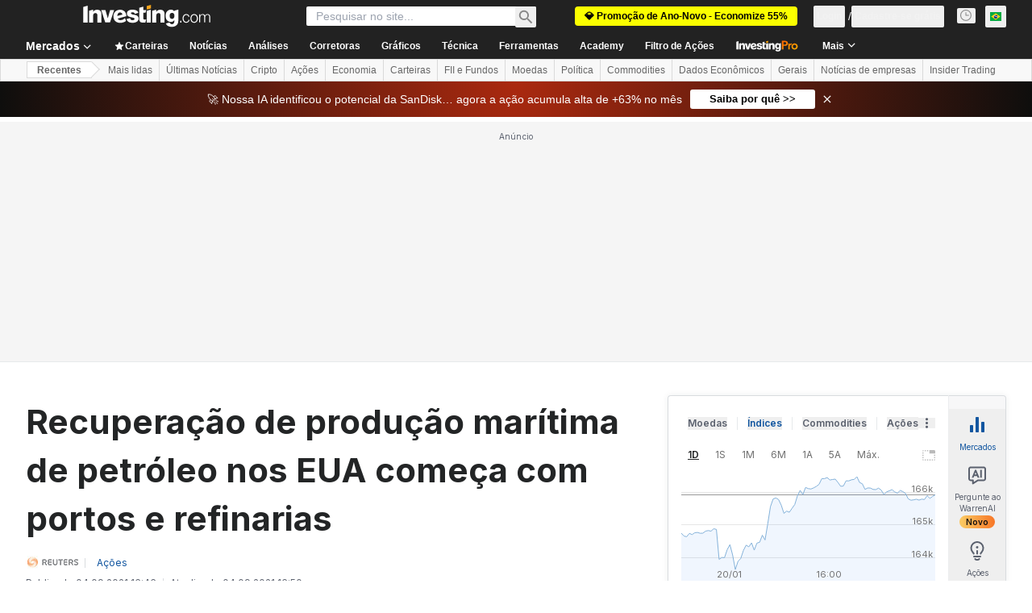

--- FILE ---
content_type: text/html; charset=utf-8
request_url: https://br.investing.com/news/stock-market-news/recuperacao-de-producao-maritima-de-petroleo-nos-eua-comeca-com-portos-e-refinarias-913555
body_size: 155880
content:
<!DOCTYPE html><html lang="pt" dir="ltr" class="html"><head><meta charSet="utf-8" data-next-head=""/><meta name="viewport" content="initial-scale=1.0,width=device-width" data-next-head=""/><link rel="amphtml" href="https://m.br.investing.com/news/stock-market-news/recuperacao-de-producao-maritima-de-petroleo-nos-eua-comeca-com-portos-e-refinarias-913555?ampMode=1" data-next-head=""/><link rel="canonical" href="https://br.investing.com/news/stock-market-news/recuperacao-de-producao-maritima-de-petroleo-nos-eua-comeca-com-portos-e-refinarias-913555" data-next-head=""/><link rel="alternate" hrefLang="pt" href="https://br.investing.com/news/stock-market-news/recuperacao-de-producao-maritima-de-petroleo-nos-eua-comeca-com-portos-e-refinarias-913555" data-next-head=""/><meta property="og:type" content="article" data-next-head=""/><meta property="og:url" content="https://br.investing.com/news/stock-market-news/recuperacao-de-producao-maritima-de-petroleo-nos-eua-comeca-com-portos-e-refinarias-913555" data-next-head=""/><meta property="og:image" content="https://i-invdn-com.investing.com/news/LYNXMPED9C1EL_L.jpg" data-next-head=""/><meta property="og:site_name" content="Investing.com Brasil" data-next-head=""/><meta property="og:locale" content="pt_BR" data-next-head=""/><meta name="twitter:card" content="summary_large_image" data-next-head=""/><meta name="twitter:site" content="@InvestingBrasil" data-next-head=""/><meta name="twitter:image" content="https://i-invdn-com.investing.com/news/LYNXMPED9C1EL_L.jpg" data-next-head=""/><link rel="alternate" type="application/rss+xml" title="RSS" href="https://br.investing.com/rss/news_25.rss" data-next-head=""/><meta name="global-translation-variables" content="&quot;{}&quot;" data-next-head=""/><meta name="robots" content="max-image-preview:large" data-next-head=""/><link rel="alternate" href="ios-app://909998122/com.investing.app/30/analysis/913555" data-next-head=""/><link rel="alternate" href="android-app://com.fusionmedia.investing/app/br.investing.com/analysis/analysis-item-913555" data-next-head=""/><meta property="al:android:url" content="android-app://com.fusionmedia.investing/app/br.investing.com/analysis/analysis-item-913555" data-next-head=""/><meta property="al:ios:url" content="com.investing.app://analysis/913555" data-next-head=""/><meta property="al:android:package" content="com.fusionmedia.investing" data-next-head=""/><meta property="al:ios:app_store_id" content="909998122" data-next-head=""/><title data-next-head="">Recuperação de produção marítima de petróleo nos EUA começa com portos e refinarias Por Reuters</title><meta name="description" content="Recuperação de produção marítima de petróleo nos EUA começa com portos e refinarias" data-next-head=""/><meta name="twitter:title" content="Recuperação de produção marítima de petróleo nos EUA começa com portos e refinarias Por Reuters" data-next-head=""/><meta property="og:title" content="Recuperação de produção marítima de petróleo nos EUA começa com portos e refinarias Por Reuters" data-next-head=""/><meta name="twitter:description" content="Recuperação de produção marítima de petróleo nos EUA começa com portos e refinarias" data-next-head=""/><meta property="og:description" content="Recuperação de produção marítima de petróleo nos EUA começa com portos e refinarias" data-next-head=""/><link rel="dns-prefetch" href="//securepubads.g.doubleclick.net"/><link rel="dns-prefetch" href="//monetization.prod.invmed.co"/><link rel="dns-prefetch" href="//c.amazon-adsystem.com"/><link rel="dns-prefetch" href="//fonts.googleapis.com"/><link rel="preconnect" href="//cdn.investing.com"/><link rel="preconnect" href="//live.primis.tech"/><link rel="preconnect" href="//fonts.gstatic.com" crossorigin=""/><link rel="icon" href="/favicon.ico" type="image/x-icon"/><link rel="icon" type="image/png" sizes="16x16" href="/favicon-16x16.png"/><link rel="icon" type="image/png" sizes="32x32" href="/favicon-32x32.png"/><link rel="icon" type="image/png" sizes="48x48" href="/favicon-48x48.png"/><link rel="apple-touch-icon" sizes="180x180" href="/apple-touch-icon.png"/><meta name="apple-mobile-web-app-capable" content="yes"/><meta name="apple-mobile-web-app-title" content="Investing.com"/><meta name="theme-color" content="#222222"/><link rel="preload" href="https://cdn.investing.com/x/ae37db4/_next/static/css/f89eda4e06c5e037.css" as="style"/><link rel="preload" href="https://cdn.investing.com/x/ae37db4/_next/static/css/891daee33b815520.css" as="style"/><link rel="preload" href="https://cdn.investing.com/x/ae37db4/_next/static/css/75b415b4cc033280.css" as="style"/><link rel="preload" href="https://cdn.investing.com/x/ae37db4/_next/static/css/b3a5469ccce643e0.css" as="style"/><link rel="preload" href="https://cdn.investing.com/x/ae37db4/_next/static/css/7e93f9d70dcbe38e.css" as="style"/><script data-next-head="">window.dataLayer=window.dataLayer||[];function gtag(){dataLayer.push(arguments)};window.__imntz=window.__imntz||{};window.__imntz.queue=window.__imntz.queue||[];window.googletag=window.googletag||{cmd:[]};window.yaContextCb=window.yaContextCb||[];window.OneTrust={};function OptanonWrapper(){}</script><script>try {
            const userEmailStr = false;
            if (userEmailStr) {
                window.__imntz.queue.push(() => { window.__imntz.api().setUserDetail("email", userEmailStr) })
            }
        } catch (error) {
            console.error("Failed to serialize userEmailHashed:", error);
        }</script><link rel="stylesheet" href="https://fonts.googleapis.com/css2?family=Inter:wght@400;500;600;700&amp;display=swap"/><script id="init_globals" data-nscript="beforeInteractive">window.page_design="refactoring_full_width";(function(w,d,s,l,i){w[l]=w[l]||[];w[l].push({'gtm.start':new Date().getTime(),event:'gtm.js'});var f=d.getElementsByTagName(s)[0],j=d.createElement(s),dl=l!='dataLayer'?'&l='+l:'';j.async=true;j.src='/gcode/?id='+i+dl;f.parentNode.insertBefore(j,f);})(window,document,'script','dataLayer','GTM-PGT3R3D');</script><script id="fb_pixel" data-nscript="beforeInteractive">!function(f,b,e,v,n,t,s){if(f.fbq)return;n=f.fbq=function(){n.callMethod? n.callMethod.apply(n,arguments):n.queue.push(arguments)};if(!f._fbq)f._fbq=n;n.push=n;n.loaded=!0;n.version='2.0';n.queue=[];t=b.createElement(e);t.async=!0;t.src=v;s=b.getElementsByTagName(e)[0];s.parentNode.insertBefore(t,s)}(window, document,'script','https://connect.facebook.net/en_US/fbevents.js');</script><script id="pubx_ads" data-nscript="beforeInteractive">(function(){
                            var PUBX_FF_ALWAYS_ENABLED = true;
                            var PUBX_ON_PERCENTAGE = 95;
                            var AUCTION_DELAY = 100;
                            var pubxId = "71b864d1-8747-49a4-9279-13f89d43e57f";
                            var pbNamespace = "pbjs";
                            var e=window[pbNamespace]=window[pbNamespace]||{};e.que=e.que||[];window.__pubx__=window.__pubx__||{};window.__pubx__.pubxFFAlwaysEnabled=PUBX_FF_ALWAYS_ENABLED;var o=null;window.__pubxLoaded__=Math.random()<PUBX_ON_PERCENTAGE/100;var a=`https://floor.pbxai.com/?pubxId=${pubxId}${window.__pubxLoaded__?"":`&pbx_e=1`}&page=${window.location.href}`;const n={a:[0,1],b:[2,6],c:[7,11],d:[12,16],e:[17,Number.MAX_SAFE_INTEGER]};const t=(e,o)=>{const a=e.bidRequestsCount||0;const t=Object.keys(n);for(const e of t){const o=n[e];if(a>=o[0]&&a<=o[1]){return e}}return t[t.length-1]};const r=(e,o)=>e.bidder;if(e.que.push===Array.prototype.push&&(window.__pubxLoaded__||PUBX_FF_ALWAYS_ENABLED)){var d=document.createElement("link");d.rel="preload";d.href=a;d.as="fetch";d.crossOrigin=true;document.head.appendChild(d)}if(window.__pubxLoaded__){try{var u=localStorage.getItem("pubx:defaults");var i=JSON.parse(u);var _=i?i["data"]:o;window.__pubx__.pubxDefaultsAvailable=true;if(!_||_&&typeof _==="object"&&_.expiry<Date.now()){window.__pubx__.pubxDefaultsAvailable=false}else{o=_}}catch(e){console.error("Pubx: Error parsing defaults",e);window.__pubx__.pubxDefaultsAvailable=false}}if(PUBX_FF_ALWAYS_ENABLED||window.__pubxLoaded__){e.que.push((function(){e.setConfig({floors:{enforcement:{floorDeals:true},auctionDelay:AUCTION_DELAY,endpoint:{url:a},additionalSchemaFields:{rank:t,bidder:r},data:o}})}))}var p=document.createElement("script"),l=`https://cdn.pbxai.com/${pubxId}.js?pbxd=${encodeURIComponent(window.location.origin)}`;p.src=l;p.async=true;document.head.appendChild(p);
                        })();</script><script id="inv_ads" data-nscript="beforeInteractive">window.__imntz.config={preset:{"version":"2132","wrapper":"3.36.2-rc3","prebid":"26","constraints":{"bid_factor":{"adagio":[0.96],"amazon":[1],"appnexus":[0.91],"criteo":[0.91],"inmobi":[0.91],"insticator":[0.88],"ix":[0.94],"medianet":[0.94],"nextMillennium":[0.95],"pubmatic":[0.92],"richaudience":[0.89],"seedtag":[0.95],"sevio":[0.85],"smilewanted":[0.84],"sparteo":[0.91],"triplelift":[0.95],"unruly":[0.95],"vidazoo_display":[0.9],"vidazoo_run":[0.95]},"bid_page":{},"ccpa_compatible":{"adagio":true,"amazon":true,"appnexus":true,"criteo":true,"inmobi":true,"insticator":true,"ix":true,"medianet":true,"nextMillennium":true,"pubmatic":true,"richaudience":true,"seedtag":true,"sevio":true,"smilewanted":true,"sparteo":true,"triplelift":true,"unruly":true,"vidazoo_display":true,"vidazoo_run":true},"gdpr_compatible":{"adagio":true,"amazon":true,"appnexus":true,"criteo":true,"inmobi":true,"insticator":true,"ix":true,"medianet":true,"nextMillennium":true,"pubmatic":true,"richaudience":true,"seedtag":true,"sevio":true,"smilewanted":true,"sparteo":true,"triplelift":true,"unruly":true,"vidazoo_display":true,"vidazoo_run":true},"exclude_adex":false,"auction_timeout":3000},"bidderConfig":[],"bidderAliases":{"vidazoo_display":"vidazoo","vidazoo_run":"vidazoo"},"analyticsRefreshCounterMainSite":true,"analyticsPrebidMainSite":[],"userIdsMainSite":[],"rtdProviders":[{"name":"adagio","params":{"site":"ms-investing-com","organizationId":"1306"}},{"name":"contxtful","waitForIt":true,"params":{"version":"v1","customer":"INVP251016","bidders":["contxtful"],"adServerTargeting":true}}],"intentIQ":{"enabled":false,"config":{}},"ad_units":[{"placement":"Billboard_Default","group":"Billboard_Desktop","name":"/6938/FP_BR_site/FP_BR_Billboard_Default","sizesV2":{"0":["fluid",[980,250],[970,250],[970,90],[728,90]],"1440":["fluid",[1,1],[1000,200],[70,130],[980,250],[970,100],[1192,250],[1192,90],[1192,100],[1192,130],[1192,250]]},"refreshSettings":{"refresh":30000,"maxRefreshWhenNoFill":2,"emptySlotRefreshTimeout":20000},"conditions":{},"adex_sizes":null,"infinite":false,"interstitial":false,"repeatable":true,"reportable":true,"position":4,"bidders":[{"bidder":"adagio","params":{"organizationId":"1306","site":"ms-investing-com","placement":"FP_Desktop_Billboard_Default"}},{"bidder":"amazon","params":{}},{"bidder":"appnexus","params":{"placementId":25736098}},{"bidder":"criteo","params":{"networkId":8767,"pubid":"101558","publisherSubId":"Investing_FP"}},{"bidder":"inmobi","params":{"plc":"10000516454"}},{"bidder":"insticator","params":{"adUnitId":"01J7KDP73SZRTF5JFW5Y3BYCJB"}},{"bidder":"ix","params":{"siteId":"842306"}},{"bidder":"medianet","params":{"cid":"8CUFV8103","crid":"461148263"}},{"bidder":"nextMillennium","params":{"placement_id":"38476"}},{"bidder":"pubmatic","params":{"publisherId":"158008","adSlot":"FP_Desktop_Billboard_Default"}},{"bidder":"richaudience","params":{"pid":"Igh8Py6HZx","supplyType":"site"}},{"bidder":"seedtag","params":{"publisherId":"8874-9209-01","adUnitId":"33954228","placement":"inBanner"}},{"bidder":"sevio","params":{"zone":"707e58fe-594f-44b8-a90a-efc82e5d3359"}},{"bidder":"smilewanted","params":{"zoneId":"investing.com_hb_display_1"}},{"bidder":"sparteo","params":{"networkId":"db772092-18cf-4792-8b3e-813f4058138b"}},{"bidder":"triplelift","params":{"inventoryCode":"FP_Desktop_Billboard_Default"}},{"bidder":"unruly","params":{"siteId":296598}},{"bidder":"vidazoo_display","params":{"cId":"63cfdd11f8623a513e005157","pId":"59ac17c192832d0011283fe3"}},{"bidder":"vidazoo_run","params":{"cId":"66826e41f025c827c59e1f33","pId":"59ac17c192832d0011283fe3","subDomain":"exchange"}}]},{"placement":"Content_box1","group":"Content_Box_Desktop","name":"/6938/FP_BR_site/FP_BR_Content_box1","sizesV2":{"0":[[336,280],[300,250],[320,100]]},"refreshSettings":{"refresh":30000,"maxRefreshWhenNoFill":2,"emptySlotRefreshTimeout":20000},"conditions":{},"adex_sizes":null,"infinite":true,"interstitial":false,"repeatable":true,"reportable":false,"position":0,"bidders":[{"bidder":"adagio","params":{"organizationId":"1306","site":"ms-investing-com","placement":"FP_Content_box1"}},{"bidder":"amazon","params":{}},{"bidder":"appnexus","params":{"placementId":32284523}},{"bidder":"criteo","params":{"networkId":8767,"pubid":"101558","publisherSubId":"Investing_FP"}},{"bidder":"inmobi","params":{"plc":"10000516455"}},{"bidder":"insticator","params":{"adUnitId":"01J7KDP73SZRTF5JFW5Y3BYCJB"}},{"bidder":"ix","params":{"siteId":"1081693"}},{"bidder":"medianet","params":{"cid":"8CUFV8103","crid":"396815734"}},{"bidder":"nextMillennium","params":{"placement_id":"54125"}},{"bidder":"pubmatic","params":{"publisherId":"158008","adSlot":"FP_Content_box1"}},{"bidder":"richaudience","params":{"pid":"bgzuJBsVNN","supplyType":"site"}},{"bidder":"seedtag","params":{"publisherId":"8874-9209-01","adUnitId":"31389115","placement":"inArticle"}},{"bidder":"sevio","params":{"zone":"91b2b108-01e6-4f4f-91ac-ea8126cf8513"}},{"bidder":"smilewanted","params":{"zoneId":"investing.com_hb_display_10"}},{"bidder":"sparteo","params":{"networkId":"db772092-18cf-4792-8b3e-813f4058138b"}},{"bidder":"triplelift","params":{"inventoryCode":"investing_FP_Content_Touch_box1_300x250_pb"}},{"bidder":"unruly","params":{"siteId":296598}},{"bidder":"vidazoo_display","params":{"cId":"63cfdd11f8623a513e005157","pId":"59ac17c192832d0011283fe3"}},{"bidder":"vidazoo_run","params":{"cId":"66826e41f025c827c59e1f33","pId":"59ac17c192832d0011283fe3","subDomain":"exchange"}}]},{"placement":"Content_box2","group":"Content_Box_Desktop","name":"/6938/FP_BR_site/FP_BR_Content_box2","sizesV2":{"0":[[336,280],[300,250],[320,100]]},"refreshSettings":{"refresh":30000,"maxRefreshWhenNoFill":2,"emptySlotRefreshTimeout":20000},"conditions":{},"adex_sizes":null,"infinite":true,"interstitial":false,"repeatable":true,"reportable":false,"position":0,"bidders":[{"bidder":"adagio","params":{"organizationId":"1306","site":"ms-investing-com","placement":"FP_Content_box2"}},{"bidder":"amazon","params":{}},{"bidder":"appnexus","params":{"placementId":32284524}},{"bidder":"criteo","params":{"networkId":8767,"pubid":"101558","publisherSubId":"Investing_FP"}},{"bidder":"inmobi","params":{"plc":"10000516466"}},{"bidder":"insticator","params":{"adUnitId":"01J7KDP73SZRTF5JFW5Y3BYCJB"}},{"bidder":"ix","params":{"siteId":"1081694"}},{"bidder":"medianet","params":{"cid":"8CUFV8103","crid":"470368241"}},{"bidder":"nextMillennium","params":{"placement_id":"54126"}},{"bidder":"pubmatic","params":{"publisherId":"158008","adSlot":"FP_Content_box2"}},{"bidder":"richaudience","params":{"pid":"clrDnhUiMu","supplyType":"site"}},{"bidder":"seedtag","params":{"publisherId":"8874-9209-01","adUnitId":"31389115","placement":"inArticle"}},{"bidder":"sevio","params":{"zone":"ff16c017-b79c-4252-b527-e6d0e042ff08"}},{"bidder":"smilewanted","params":{"zoneId":"investing.com_hb_display_11"}},{"bidder":"sparteo","params":{"networkId":"db772092-18cf-4792-8b3e-813f4058138b"}},{"bidder":"triplelift","params":{"inventoryCode":"investing_FP_Content_Touch_box1_300x250_pb"}},{"bidder":"unruly","params":{"siteId":296598}},{"bidder":"vidazoo_display","params":{"cId":"63cfdd11f8623a513e005157","pId":"59ac17c192832d0011283fe3"}},{"bidder":"vidazoo_run","params":{"cId":"66826e41f025c827c59e1f33","pId":"59ac17c192832d0011283fe3","subDomain":"exchange"}}]},{"placement":"Content_box1","group":"Content_Box_Desktop","name":"/6938/FP_BR_site/FP_BR_Content_box3","sizesV2":{"0":[[336,280],[300,250],[320,100]]},"refreshSettings":{"refresh":30000,"maxRefreshWhenNoFill":2,"emptySlotRefreshTimeout":20000},"conditions":{},"adex_sizes":null,"infinite":true,"interstitial":false,"repeatable":true,"reportable":false,"position":0,"bidders":[{"bidder":"adagio","params":{"organizationId":"1306","site":"ms-investing-com","placement":"FP_Content_box3"}},{"bidder":"amazon","params":{}},{"bidder":"appnexus","params":{"placementId":33153547}},{"bidder":"criteo","params":{"networkId":8767,"pubid":"101558","publisherSubId":"Investing_FP"}},{"bidder":"inmobi","params":{"plc":"10000516467"}},{"bidder":"insticator","params":{"adUnitId":"01J7KDP73SZRTF5JFW5Y3BYCJB"}},{"bidder":"ix","params":{"siteId":"1121966"}},{"bidder":"medianet","params":{"cid":"8CUFV8103","crid":"371597972"}},{"bidder":"nextMillennium","params":{"placement_id":"59561"}},{"bidder":"pubmatic","params":{"publisherId":"158008","adSlot":"FP_Content_box3"}},{"bidder":"richaudience","params":{"pid":"TzwcYyGuQa","supplyType":"site"}},{"bidder":"seedtag","params":{"publisherId":"8874-9209-01","adUnitId":"31093022","placement":"inArticle"}},{"bidder":"sevio","params":{"zone":"2eb6009c-0f72-410c-bb46-443de20c78dd"}},{"bidder":"smilewanted","params":{"zoneId":"investing.com_hb_display_12"}},{"bidder":"sparteo","params":{"networkId":"db772092-18cf-4792-8b3e-813f4058138b"}},{"bidder":"triplelift","params":{"inventoryCode":"investing_FP_Content_Touch_box1_300x250_pb"}},{"bidder":"unruly","params":{"siteId":296598}},{"bidder":"vidazoo_display","params":{"cId":"63cfdd11f8623a513e005157","pId":"59ac17c192832d0011283fe3"}},{"bidder":"vidazoo_run","params":{"cId":"66826e41f025c827c59e1f33","pId":"59ac17c192832d0011283fe3","subDomain":"exchange"}}]},{"placement":"Content_box2","group":"Content_Box_Desktop","name":"/6938/FP_BR_site/FP_BR_Content_box4","sizesV2":{"0":[[336,280],[300,250],[320,100]]},"refreshSettings":{"refresh":30000,"maxRefreshWhenNoFill":2,"emptySlotRefreshTimeout":20000},"conditions":{},"adex_sizes":null,"infinite":true,"interstitial":false,"repeatable":true,"reportable":false,"position":0,"bidders":[{"bidder":"adagio","params":{"organizationId":"1306","site":"ms-investing-com","placement":"FP_Content_box4"}},{"bidder":"amazon","params":{}},{"bidder":"appnexus","params":{"placementId":33153546}},{"bidder":"criteo","params":{"networkId":8767,"pubid":"101558","publisherSubId":"Investing_FP"}},{"bidder":"inmobi","params":{"plc":"10000516464"}},{"bidder":"insticator","params":{"adUnitId":"01J7KDP73SZRTF5JFW5Y3BYCJB"}},{"bidder":"ix","params":{"siteId":"1121967"}},{"bidder":"medianet","params":{"cid":"8CUFV8103","crid":"777292526"}},{"bidder":"nextMillennium","params":{"placement_id":"59562"}},{"bidder":"pubmatic","params":{"publisherId":"158008","adSlot":"FP_Content_box4"}},{"bidder":"richaudience","params":{"pid":"0X2hTpKKO8","supplyType":"site"}},{"bidder":"seedtag","params":{"publisherId":"8874-9209-01","adUnitId":"31093022","placement":"inArticle"}},{"bidder":"sevio","params":{"zone":"32c688a9-a47e-4f2e-860c-f42594e1e501"}},{"bidder":"smilewanted","params":{"zoneId":"investing.com_hb_display_13"}},{"bidder":"sparteo","params":{"networkId":"db772092-18cf-4792-8b3e-813f4058138b"}},{"bidder":"triplelift","params":{"inventoryCode":"investing_FP_Content_Touch_box1_300x250_pb"}},{"bidder":"unruly","params":{"siteId":296598}},{"bidder":"vidazoo_display","params":{"cId":"63cfdd11f8623a513e005157","pId":"59ac17c192832d0011283fe3"}},{"bidder":"vidazoo_run","params":{"cId":"66826e41f025c827c59e1f33","pId":"59ac17c192832d0011283fe3","subDomain":"exchange"}}]},{"placement":"Content_Leaderboard1","group":"Content_Leaderboard_Desktop","name":"/6938/FP_BR_site/FP_BR_Content_Leaderboard1","sizesV2":{"0":["fluid",[728,90]]},"refreshSettings":{"refresh":30000,"maxRefreshWhenNoFill":2,"emptySlotRefreshTimeout":20000},"conditions":{},"adex_sizes":null,"infinite":true,"interstitial":false,"repeatable":true,"reportable":false,"position":0,"bidders":[{"bidder":"adagio","params":{"organizationId":"1306","site":"ms-investing-com","placement":"FP_Midpage_Leaderboard_1"}},{"bidder":"amazon","params":{}},{"bidder":"appnexus","params":{"placementId":32284522}},{"bidder":"criteo","params":{"networkId":8767,"pubid":"101558","publisherSubId":"Investing_FP"}},{"bidder":"inmobi","params":{"plc":"10000516460"}},{"bidder":"insticator","params":{"adUnitId":"01J7KDP73SZRTF5JFW5Y3BYCJB"}},{"bidder":"ix","params":{"siteId":"1081692"}},{"bidder":"medianet","params":{"cid":"8CUFV8103","crid":"184151924"}},{"bidder":"nextMillennium","params":{"placement_id":"54124"}},{"bidder":"pubmatic","params":{"publisherId":"158008","adSlot":"FP_Content_Leaderboard1"}},{"bidder":"richaudience","params":{"pid":"gDnw9o7Caz","supplyType":"site"}},{"bidder":"seedtag","params":{"publisherId":"8874-9209-01","adUnitId":"31773561","placement":"inArticle"}},{"bidder":"sevio","params":{"zone":"0ac4c6bd-40ac-4a19-ad03-0093e4b0a8cd"}},{"bidder":"smilewanted","params":{"zoneId":"investing.com_hb_display_8"}},{"bidder":"sparteo","params":{"networkId":"db772092-18cf-4792-8b3e-813f4058138b"}},{"bidder":"triplelift","params":{"inventoryCode":"investing_FP_Midpage_Leaderboard_1_728x90_pb"}},{"bidder":"unruly","params":{"siteId":296598}},{"bidder":"vidazoo_display","params":{"cId":"63cfdd11f8623a513e005157","pId":"59ac17c192832d0011283fe3"}},{"bidder":"vidazoo_run","params":{"cId":"66826e41f025c827c59e1f33","pId":"59ac17c192832d0011283fe3","subDomain":"exchange"}}]},{"placement":"Content_Leaderboard1","group":"Content_Leaderboard_Desktop","name":"/6938/FP_BR_site/FP_BR_Content_Leaderboard2","sizesV2":{"0":["fluid",[728,90]]},"refreshSettings":{"refresh":30000,"maxRefreshWhenNoFill":2,"emptySlotRefreshTimeout":20000},"conditions":{},"adex_sizes":null,"infinite":true,"interstitial":false,"repeatable":true,"reportable":false,"position":0,"bidders":[{"bidder":"adagio","params":{"organizationId":"1306","site":"ms-investing-com","placement":"FP_Content_Leaderboard2"}},{"bidder":"amazon","params":{}},{"bidder":"appnexus","params":{"placementId":33153548}},{"bidder":"criteo","params":{"networkId":8767,"pubid":"101558","publisherSubId":"Investing_FP"}},{"bidder":"inmobi","params":{"plc":"10000516459"}},{"bidder":"insticator","params":{"adUnitId":"01J7KDP73SZRTF5JFW5Y3BYCJB"}},{"bidder":"ix","params":{"siteId":"1121965"}},{"bidder":"medianet","params":{"cid":"8CUFV8103","crid":"425547581"}},{"bidder":"nextMillennium","params":{"placement_id":"59560"}},{"bidder":"pubmatic","params":{"publisherId":"158008","adSlot":"FP_Content_Leaderboard2"}},{"bidder":"richaudience","params":{"pid":"IS5Ezuuj9P","supplyType":"site"}},{"bidder":"seedtag","params":{"publisherId":"8874-9209-01","adUnitId":"31773561","placement":"inArticle"}},{"bidder":"sevio","params":{"zone":"d742874d-3eac-4ba9-8ecd-a92e6376f55b"}},{"bidder":"smilewanted","params":{"zoneId":"investing.com_hb_display_9"}},{"bidder":"sparteo","params":{"networkId":"db772092-18cf-4792-8b3e-813f4058138b"}},{"bidder":"triplelift","params":{"inventoryCode":"investing_FP_Midpage_Leaderboard_1_728x90_pb"}},{"bidder":"unruly","params":{"siteId":296598}},{"bidder":"vidazoo_display","params":{"cId":"63cfdd11f8623a513e005157","pId":"59ac17c192832d0011283fe3"}},{"bidder":"vidazoo_run","params":{"cId":"66826e41f025c827c59e1f33","pId":"59ac17c192832d0011283fe3","subDomain":"exchange"}}]},{"placement":"Content_Midpage_1","group":"Content_Midpage_1_Desktop","name":"/6938/FP_BR_site/FP_BR_Content_Midpage_1","sizesV2":{"0":["fluid",[980,250],[970,250],[970,90],[728,90],[1,1]]},"refreshSettings":{"refresh":30000,"maxRefreshWhenNoFill":2,"emptySlotRefreshTimeout":20000},"conditions":{"selector_margin_pixels":350},"adex_sizes":null,"infinite":false,"interstitial":false,"repeatable":true,"reportable":false,"position":3,"bidders":[{"bidder":"amazon","params":{}}]},{"placement":"Content_Midpage_2","group":"Content_Midpage_2_Desktop","name":"/6938/FP_BR_site/FP_BR_Content_Midpage_2","sizesV2":{"0":["fluid",[980,250],[970,250],[970,90],[728,90],[1,1]]},"refreshSettings":{"refresh":30000,"maxRefreshWhenNoFill":2,"emptySlotRefreshTimeout":20000},"conditions":{"selector_margin_pixels":350},"adex_sizes":null,"infinite":false,"interstitial":false,"repeatable":true,"reportable":false,"position":3,"bidders":[{"bidder":"amazon","params":{}}]},{"placement":"Content_Midpage_3","group":"Content_Midpage_3_Desktop","name":"/6938/FP_BR_site/FP_BR_Content_Midpage_3","sizesV2":{"0":["fluid",[980,250],[970,250],[970,90],[728,90],[1,1]]},"refreshSettings":{"refresh":30000,"maxRefreshWhenNoFill":2,"emptySlotRefreshTimeout":20000},"conditions":{"selector_margin_pixels":350},"adex_sizes":null,"infinite":false,"interstitial":false,"repeatable":true,"reportable":false,"position":3,"bidders":[{"bidder":"amazon","params":{}}]},{"placement":"Forum_Comments_Infinite","group":"Commentary_Leaderboard_Desktop","name":"/6938/FP_BR_site/FP_BR_Forum_Comments_Infinite","sizesV2":{"0":[[728,90]]},"refreshSettings":{"refresh":30000,"maxRefreshWhenNoFill":2,"emptySlotRefreshTimeout":20000},"conditions":{},"adex_sizes":null,"infinite":true,"interstitial":false,"repeatable":true,"reportable":false,"position":0,"bidders":[{"bidder":"adagio","params":{"organizationId":"1306","site":"ms-investing-com","placement":"FP_Forum_Comments_Infinite"}},{"bidder":"amazon","params":{}},{"bidder":"appnexus","params":{"placementId":31794684}},{"bidder":"criteo","params":{"networkId":8767,"pubid":"101558","publisherSubId":"Investing_FP"}},{"bidder":"inmobi","params":{"plc":"10000516456"}},{"bidder":"insticator","params":{"adUnitId":"01J7KDP73SZRTF5JFW5Y3BYCJB"}},{"bidder":"ix","params":{"siteId":"1071077"}},{"bidder":"medianet","params":{"cid":"8CUFV8103","crid":"589166642"}},{"bidder":"nextMillennium","params":{"placement_id":"52724"}},{"bidder":"pubmatic","params":{"publisherId":"158008","adSlot":"FP_Forum_Comments_Infinite"}},{"bidder":"richaudience","params":{"pid":"hf8JaKfWDM","supplyType":"site"}},{"bidder":"seedtag","params":{"publisherId":"8874-9209-01","adUnitId":"31389114","placement":"inArticle"}},{"bidder":"sevio","params":{"zone":"fd88ab06-02d9-4dae-a982-2d0262a5da8d"}},{"bidder":"smilewanted","params":{"zoneId":"investing.com_hb_display_7"}},{"bidder":"sparteo","params":{"networkId":"db772092-18cf-4792-8b3e-813f4058138b"}},{"bidder":"triplelift","params":{"inventoryCode":"investing_FP_Midpage_Leaderboard_1_728x90_pb"}},{"bidder":"unruly","params":{"siteId":296598}},{"bidder":"vidazoo_display","params":{"cId":"63cfdd11f8623a513e005157","pId":"59ac17c192832d0011283fe3"}},{"bidder":"vidazoo_run","params":{"cId":"66826e41f025c827c59e1f33","pId":"59ac17c192832d0011283fe3","subDomain":"exchange"}}]},{"placement":"Midpage_Leaderboard_1","group":"Midpage Leaderboard 1","name":"/6938/FP_BR_site/FP_BR_Midpage_Leaderboard_1","sizesV2":{"0":[[728,90],[468,60],["fluid"]]},"refreshSettings":{"refresh":30000,"maxRefreshWhenNoFill":2,"emptySlotRefreshTimeout":20000},"conditions":{"selector_margin_pixels":500},"adex_sizes":null,"infinite":false,"interstitial":false,"repeatable":true,"reportable":false,"position":6,"bidders":[]},{"placement":"Sideblock_1_Default","group":"Sideblock_1_Desktop","name":"/6938/FP_BR_site/FP_BR_Sideblock_1_Default","sizesV2":{"0":[[300,600],[120,600],[160,600],[336,280],[320,280],[336,250],[300,250]]},"refreshSettings":{"refresh":30000,"maxRefreshWhenNoFill":2,"emptySlotRefreshTimeout":20000},"conditions":{"selector_margin_pixels":350},"adex_sizes":null,"infinite":false,"interstitial":false,"repeatable":true,"reportable":true,"position":6,"bidders":[{"bidder":"adagio","params":{"organizationId":"1306","site":"ms-investing-com","placement":"FP_Desktop_Sideblock_1_Default"}},{"bidder":"amazon","params":{}},{"bidder":"appnexus","params":{"placementId":25736099}},{"bidder":"criteo","params":{"networkId":8767,"pubid":"101558","publisherSubId":"Investing_FP"}},{"bidder":"inmobi","params":{"plc":"10000516457"}},{"bidder":"insticator","params":{"adUnitId":"01J7KDP73SZRTF5JFW5Y3BYCJB"}},{"bidder":"ix","params":{"siteId":"842307"}},{"bidder":"medianet","params":{"cid":"8CUFV8103","crid":"853582964"}},{"bidder":"nextMillennium","params":{"placement_id":"38477"}},{"bidder":"pubmatic","params":{"publisherId":"158008","adSlot":"FP_Desktop_Sideblock_1_Default"}},{"bidder":"richaudience","params":{"pid":"iYLBbct1Yl","supplyType":"site"}},{"bidder":"seedtag","params":{"publisherId":"8874-9209-01","adUnitId":"31389115","placement":"inArticle"}},{"bidder":"sevio","params":{"zone":"31ba0913-e379-49ba-8c89-40b605f05bd8"}},{"bidder":"smilewanted","params":{"zoneId":"investing.com_hb_display_2"}},{"bidder":"sparteo","params":{"networkId":"db772092-18cf-4792-8b3e-813f4058138b"}},{"bidder":"triplelift","params":{"inventoryCode":"FP_Desktop_Sideblock_1_Default"}},{"bidder":"unruly","params":{"siteId":296598}},{"bidder":"vidazoo_display","params":{"cId":"63cfdd11f8623a513e005157","pId":"59ac17c192832d0011283fe3"}},{"bidder":"vidazoo_run","params":{"cId":"66826e41f025c827c59e1f33","pId":"59ac17c192832d0011283fe3","subDomain":"exchange"}}]},{"placement":"Sideblock_2_Default","group":"Sideblock_2_Desktop","name":"/6938/FP_BR_site/FP_BR_Sideblock_2_Default","sizesV2":{"0":[[336,280],[320,100],[300,100],[300,250]]},"refreshSettings":{"refresh":30000,"maxRefreshWhenNoFill":2,"emptySlotRefreshTimeout":20000},"conditions":{"selector_margin_pixels":500},"adex_sizes":null,"infinite":false,"interstitial":false,"repeatable":true,"reportable":false,"position":6,"bidders":[{"bidder":"adagio","params":{"organizationId":"1306","site":"ms-investing-com","placement":"FP_Desktop_Sideblock_2_Default"}},{"bidder":"amazon","params":{}},{"bidder":"appnexus","params":{"placementId":25736100}},{"bidder":"criteo","params":{"networkId":8767,"pubid":"101558","publisherSubId":"Investing_FP"}},{"bidder":"inmobi","params":{"plc":"10000516463"}},{"bidder":"insticator","params":{"adUnitId":"01J7KDP73SZRTF5JFW5Y3BYCJB"}},{"bidder":"ix","params":{"siteId":"842308"}},{"bidder":"medianet","params":{"cid":"8CUFV8103","crid":"134209715"}},{"bidder":"nextMillennium","params":{"placement_id":"38478"}},{"bidder":"pubmatic","params":{"publisherId":"158008","adSlot":"FP_Desktop_Sideblock_2_Default"}},{"bidder":"richaudience","params":{"pid":"3k54tN30pp","supplyType":"site"}},{"bidder":"seedtag","params":{"publisherId":"8874-9209-01","adUnitId":"31389115","placement":"inArticle"}},{"bidder":"sevio","params":{"zone":"5ded87a7-fb94-4b91-ba69-0a5f959c718c"}},{"bidder":"smilewanted","params":{"zoneId":"investing.com_hb_display_3"}},{"bidder":"sparteo","params":{"networkId":"db772092-18cf-4792-8b3e-813f4058138b"}},{"bidder":"triplelift","params":{"inventoryCode":"FP_Desktop_Sideblock_2_Default"}},{"bidder":"unruly","params":{"siteId":296598}},{"bidder":"vidazoo_display","params":{"cId":"63cfdd11f8623a513e005157","pId":"59ac17c192832d0011283fe3"}},{"bidder":"vidazoo_run","params":{"cId":"66826e41f025c827c59e1f33","pId":"59ac17c192832d0011283fe3","subDomain":"exchange"}}]},{"placement":"Sideblock_3_viewable","group":"Sideblock_3_Desktop","name":"/6938/FP_BR_site/FP_BR_Sideblock_3_viewable","sizesV2":{"0":[[300,600],[120,600],[160,600],[336,280],[320,280],[336,250],[300,250]]},"refreshSettings":{"refresh":30000,"maxRefreshWhenNoFill":2,"emptySlotRefreshTimeout":20000},"conditions":{"selector_margin_pixels":650},"adex_sizes":null,"infinite":false,"interstitial":false,"repeatable":true,"reportable":false,"position":6,"bidders":[{"bidder":"adagio","params":{"organizationId":"1306","site":"ms-investing-com","placement":"FP_Desktop_Sideblock_3_viewable"}},{"bidder":"amazon","params":{}},{"bidder":"appnexus","params":{"placementId":25736101}},{"bidder":"criteo","params":{"networkId":8767,"pubid":"101558","publisherSubId":"Investing_FP"}},{"bidder":"inmobi","params":{"plc":"10000516462"}},{"bidder":"insticator","params":{"adUnitId":"01J7KDP73SZRTF5JFW5Y3BYCJB"}},{"bidder":"ix","params":{"siteId":"842309"}},{"bidder":"medianet","params":{"cid":"8CUFV8103","crid":"552090665"}},{"bidder":"nextMillennium","params":{"placement_id":"38479"}},{"bidder":"pubmatic","params":{"publisherId":"158008","adSlot":"FP_Desktop_Sideblock_3_viewable"}},{"bidder":"richaudience","params":{"pid":"bPkknTNT0K","supplyType":"site"}},{"bidder":"seedtag","params":{"publisherId":"8874-9209-01","adUnitId":"31389115","placement":"inArticle"}},{"bidder":"sevio","params":{"zone":"4d9c559f-66b3-439a-937d-428740f90b58"}},{"bidder":"smilewanted","params":{"zoneId":"investing.com_hb_display_4"}},{"bidder":"sparteo","params":{"networkId":"db772092-18cf-4792-8b3e-813f4058138b"}},{"bidder":"triplelift","params":{"inventoryCode":"FP_Desktop_Sideblock_1_Default"}},{"bidder":"unruly","params":{"siteId":296598}},{"bidder":"vidazoo_display","params":{"cId":"63cfdd11f8623a513e005157","pId":"59ac17c192832d0011283fe3"}},{"bidder":"vidazoo_run","params":{"cId":"66826e41f025c827c59e1f33","pId":"59ac17c192832d0011283fe3","subDomain":"exchange"}}]},{"placement":"Sideblock_Comments_Infinite","group":"Commentary_Box_Desktop","name":"/6938/FP_BR_site/FP_BR_Sideblock_Comments_Infinite","sizesV2":{"0":[[300,50],[300,100],[300,250]]},"refreshSettings":{"refresh":30000,"maxRefreshWhenNoFill":2,"emptySlotRefreshTimeout":20000},"conditions":{},"adex_sizes":null,"infinite":true,"interstitial":false,"repeatable":true,"reportable":false,"position":0,"bidders":[{"bidder":"adagio","params":{"organizationId":"1306","site":"ms-investing-com","placement":"FP_Sideblock_Comments_Infinite"}},{"bidder":"amazon","params":{}},{"bidder":"appnexus","params":{"placementId":31531425}},{"bidder":"criteo","params":{"networkId":8767,"pubid":"101558","publisherSubId":"Investing_FP"}},{"bidder":"inmobi","params":{"plc":"10000516458"}},{"bidder":"insticator","params":{"adUnitId":"01J7KDP73SZRTF5JFW5Y3BYCJB"}},{"bidder":"ix","params":{"siteId":"1064402"}},{"bidder":"medianet","params":{"cid":"8CUFV8103","crid":"852475716"}},{"bidder":"nextMillennium","params":{"placement_id":"52134"}},{"bidder":"pubmatic","params":{"publisherId":"158008","adSlot":"FP_Sideblock_Comments_Infinite"}},{"bidder":"richaudience","params":{"pid":"QVWFnQnGTk","supplyType":"site"}},{"bidder":"seedtag","params":{"publisherId":"8874-9209-01","adUnitId":"31389115","placement":"inArticle"}},{"bidder":"sevio","params":{"zone":"0784ec7b-2274-409c-ab51-bd6b5902ebe1"}},{"bidder":"smilewanted","params":{"zoneId":"investing.com_hb_display_6"}},{"bidder":"sparteo","params":{"networkId":"db772092-18cf-4792-8b3e-813f4058138b"}},{"bidder":"triplelift","params":{"inventoryCode":"FP_Sideblock_Comments_Infinite"}},{"bidder":"unruly","params":{"siteId":296598}},{"bidder":"vidazoo_display","params":{"cId":"63cfdd11f8623a513e005157","pId":"59ac17c192832d0011283fe3"}},{"bidder":"vidazoo_run","params":{"cId":"66826e41f025c827c59e1f33","pId":"59ac17c192832d0011283fe3","subDomain":"exchange"}}]},{"placement":"takeover_default","group":"Site_Scroller_Desktop","name":"/6938/FP_BR_site/FP_BR_takeover_default","sizesV2":{"1760":[[120,600],[160,600]],"2040":[[300,600],[300,250]]},"refreshSettings":{"refresh":30000,"maxRefreshWhenNoFill":2,"emptySlotRefreshTimeout":20000},"conditions":{"min_width":1760},"adex_sizes":null,"infinite":false,"interstitial":false,"repeatable":true,"reportable":false,"position":7,"bidders":[{"bidder":"adagio","params":{"organizationId":"1306","site":"ms-investing-com","placement":"FP_Takeover_Default"}},{"bidder":"amazon","params":{}},{"bidder":"appnexus","params":{"placementId":30269062}},{"bidder":"criteo","params":{"networkId":8767,"pubid":"101558","publisherSubId":"Investing_FP"}},{"bidder":"inmobi","params":{"plc":"10000516461"}},{"bidder":"insticator","params":{"adUnitId":"01J7KDP73SZRTF5JFW5Y3BYCJB"}},{"bidder":"ix","params":{"siteId":"998509"}},{"bidder":"medianet","params":{"cid":"8CUFV8103","crid":"825649285"}},{"bidder":"nextMillennium","params":{"placement_id":"42753"}},{"bidder":"pubmatic","params":{"publisherId":"158008","adSlot":"FP_Takeover_Default"}},{"bidder":"richaudience","params":{"pid":"S459IB04UX","supplyType":"site"}},{"bidder":"seedtag","params":{"publisherId":"8874-9209-01","adUnitId":"31773562","placement":"inArticle"}},{"bidder":"sevio","params":{"zone":"e6320fd5-7a36-4d7d-8fc6-69fd60c82766"}},{"bidder":"smilewanted","params":{"zoneId":"investing.com_hb_display_5"}},{"bidder":"sparteo","params":{"networkId":"db772092-18cf-4792-8b3e-813f4058138b"}},{"bidder":"triplelift","params":{"inventoryCode":"FP_Takeover_Default"}},{"bidder":"unruly","params":{"siteId":296598}},{"bidder":"vidazoo_display","params":{"cId":"63cfdd11f8623a513e005157","pId":"59ac17c192832d0011283fe3"}},{"bidder":"vidazoo_run","params":{"cId":"66826e41f025c827c59e1f33","pId":"59ac17c192832d0011283fe3","subDomain":"exchange"}}]},{"placement":"TNB_Instrument","group":"Trade Now_Desktop","name":"/6938/FP_BR_site/FP_BR_TNB_Instrument","sizesV2":{"0":["fluid"]},"refreshSettings":{"refresh":30000,"maxRefreshWhenNoFill":0,"emptySlotRefreshTimeout":20000,"nonProgrammaticTTL":50000},"conditions":{"selector_margin_pixels":600},"adex_sizes":null,"infinite":false,"interstitial":false,"repeatable":true,"reportable":false,"position":6,"bidders":[]},{"placement":"TNB_Right_Rail_1","group":"Trade Now","name":"/6938/FP_BR_site/FP_BR_TNB_Right_Rail_1","sizesV2":{},"refreshSettings":{"refresh":30000,"maxRefreshWhenNoFill":2,"emptySlotRefreshTimeout":20000},"conditions":{},"adex_sizes":null,"infinite":false,"interstitial":false,"repeatable":true,"reportable":false,"position":0,"bidders":[]}],"video_ad_units":[{"placement":"video-placement","conditions":{},"provider":"stn","providerId":"hn5QIZuX","params":{},"controlGroups":[{"provider":"primis","providerId":"121200","weight":0.4,"params":{}}]}],"widget_ad_units":[{"placement":"footer-widget","conditions":{"selector_margin_pixels":200},"provider":"dianomi","params":{"dianomi-context-id":2416}}]}};window.imntz_analyticsTargetCpmEnabled = true;window.dataLayer.push({event: 'mntz_js_load'});</script><script id="structured_data" type="application/ld+json" data-nscript="beforeInteractive">{"@context":"http://schema.org","@type":"NewsArticle","isAccessibleForFree":"True","speakable":{"@type":"SpeakableSpecification","xPath":["//*[@id=\"articleTitle\"]","//*[@id=\"article\"]/div[1]/p"]},"author":{"@type":"Person","name":"","url":""},"mainEntityOfPage":{"@type":"Webpage","url":"br.investing.com/news/stock-market-news/recuperacao-de-producao-maritima-de-petroleo-nos-eua-comeca-com-portos-e-refinarias-913555"},"publisher":{"@type":"Organization","logo":{"@type":"imageobject","url":"https://i-invdn-com.investing.com/news/providers/investing-new.png"},"name":"Investing.com"},"image":{"@type":"imageobject","representativeOfPage":"true","caption":"Recuperação de produção marítima de petróleo nos EUA começa com portos e refinarias","url":"https://i-invdn-com.investing.com/news/LYNXMPED9C1EL_L.jpg","height":0,"width":0},"articleSection":"Ações","headline":"Recuperação de produção marítima de petróleo nos EUA começa com portos e refinarias","inLanguage":"pt","dateCreated":"2021-09-04T19:46:21.000+00:00","datePublished":"2021-09-04T19:46:21.000+00:00","dateModified":"2021-09-04T19:50:12.000+00:00","expires":"2023-09-04","description":"Recuperação de produção marítima de petróleo nos EUA começa com portos e refinarias","copyrightYear":"2021"}</script><link rel="stylesheet" href="https://cdn.investing.com/x/ae37db4/_next/static/css/f89eda4e06c5e037.css" data-n-g=""/><link rel="stylesheet" href="https://cdn.investing.com/x/ae37db4/_next/static/css/891daee33b815520.css" data-n-p=""/><link rel="stylesheet" href="https://cdn.investing.com/x/ae37db4/_next/static/css/75b415b4cc033280.css" data-n-p=""/><link rel="stylesheet" href="https://cdn.investing.com/x/ae37db4/_next/static/css/b3a5469ccce643e0.css" data-n-p=""/><link rel="stylesheet" href="https://cdn.investing.com/x/ae37db4/_next/static/css/7e93f9d70dcbe38e.css"/><noscript data-n-css=""></noscript><script defer="" noModule="" src="https://cdn.investing.com/x/ae37db4/_next/static/chunks/polyfills-42372ed130431b0a.js"></script><script src="https://securepubads.g.doubleclick.net/tag/js/gpt.js" async="" data-nscript="beforeInteractive"></script><script src="https://promos.investing.com/w37htfhcq2/vendor/9a63d23b-49c1-4335-b698-e7f3ab10af6c/lightbox_speed.js" async="" data-nscript="beforeInteractive"></script><script src="https://monetization.prod.invmed.co/wrapper/3.36.2-rc3/wrapper.min.js" defer="" data-nscript="beforeInteractive"></script><script src="https://monetization.prod.invmed.co/prebid/26/pbjs.min.js" defer="" data-nscript="beforeInteractive"></script><script src="https://c.amazon-adsystem.com/aax2/apstag.js" defer="" data-nscript="beforeInteractive"></script><script src="https://appleid.cdn-apple.com/appleauth/static/jsapi/appleid/1/pt_BR/appleid.auth.js" async="" defer="" data-nscript="beforeInteractive"></script><script src="https://accounts.google.com/gsi/client?hl=pt-BR" async="" defer="" data-nscript="beforeInteractive"></script><script defer="" src="https://cdn.investing.com/x/ae37db4/_next/static/chunks/4350.fd5ffe7670841182.js"></script><script defer="" src="https://cdn.investing.com/x/ae37db4/_next/static/chunks/5560.427a261ea372d6ac.js"></script><script defer="" src="https://cdn.investing.com/x/ae37db4/_next/static/chunks/1875.8003a531988d473f.js"></script><script defer="" src="https://cdn.investing.com/x/ae37db4/_next/static/chunks/1125.9d5ad858e06eb61d.js"></script><script defer="" src="https://cdn.investing.com/x/ae37db4/_next/static/chunks/8229.290f88d9f09c9613.js"></script><script defer="" src="https://cdn.investing.com/x/ae37db4/_next/static/chunks/730.e9fa8e28e8309e89.js"></script><script src="https://cdn.investing.com/x/ae37db4/_next/static/chunks/webpack-6925de62c5279aa9.js" defer=""></script><script src="https://cdn.investing.com/x/ae37db4/_next/static/chunks/framework-f8d751c8da87b5be.js" defer=""></script><script src="https://cdn.investing.com/x/ae37db4/_next/static/chunks/main-0ea374df0e75b8d5.js" defer=""></script><script src="https://cdn.investing.com/x/ae37db4/_next/static/chunks/pages/_app-cd3e4c97c7d1da78.js" defer=""></script><script src="https://cdn.investing.com/x/ae37db4/_next/static/chunks/1609-87c8b4b1a9146e4d.js" defer=""></script><script src="https://cdn.investing.com/x/ae37db4/_next/static/chunks/8992-8a8e9eceb1b8e79f.js" defer=""></script><script src="https://cdn.investing.com/x/ae37db4/_next/static/chunks/4031-b972eca9f46f18f2.js" defer=""></script><script src="https://cdn.investing.com/x/ae37db4/_next/static/chunks/4587-7704bda28582a769.js" defer=""></script><script src="https://cdn.investing.com/x/ae37db4/_next/static/chunks/6649-65598653bcca7dab.js" defer=""></script><script src="https://cdn.investing.com/x/ae37db4/_next/static/chunks/5406-a7e8899620949bc3.js" defer=""></script><script src="https://cdn.investing.com/x/ae37db4/_next/static/chunks/5573-220815e6236dc3c6.js" defer=""></script><script src="https://cdn.investing.com/x/ae37db4/_next/static/chunks/2933-b5f235dabe0204f4.js" defer=""></script><script src="https://cdn.investing.com/x/ae37db4/_next/static/chunks/3103-910add9e44060eea.js" defer=""></script><script src="https://cdn.investing.com/x/ae37db4/_next/static/chunks/58-2907240d3b96fe95.js" defer=""></script><script src="https://cdn.investing.com/x/ae37db4/_next/static/chunks/5059-2dc9569fc4fa7b64.js" defer=""></script><script src="https://cdn.investing.com/x/ae37db4/_next/static/chunks/7231-6e302f2983a55431.js" defer=""></script><script src="https://cdn.investing.com/x/ae37db4/_next/static/chunks/37-8f8e3700d0941c02.js" defer=""></script><script src="https://cdn.investing.com/x/ae37db4/_next/static/chunks/4308-c702cfc23f8eb096.js" defer=""></script><script src="https://cdn.investing.com/x/ae37db4/_next/static/chunks/7648-707ce6f9f5616e12.js" defer=""></script><script src="https://cdn.investing.com/x/ae37db4/_next/static/chunks/9179-2c095a9ca2adb86f.js" defer=""></script><script src="https://cdn.investing.com/x/ae37db4/_next/static/chunks/pages/news/%5B...params%5D-cfdda6539c6dd9ac.js" defer=""></script><script src="https://cdn.investing.com/x/ae37db4/_next/static/ae37db4/_buildManifest.js" defer=""></script><script src="https://cdn.investing.com/x/ae37db4/_next/static/ae37db4/_ssgManifest.js" defer=""></script></head><body class="typography default-theme"><script>(function(h,o,t,j,a,r){
        h.hj=h.hj||function(){(h.hj.q=h.hj.q||[]).push(arguments)};
        h._hjSettings={hjid:174945,hjsv:6};
        a=o.getElementsByTagName('head')[0];
        r=o.createElement('script');r.async=1;
        r.src=t+h._hjSettings.hjid+j+h._hjSettings.hjsv;
        a.appendChild(r);
    })(window,document,'https://static.hotjar.com/c/hotjar-','.js?sv=');</script><link rel="preload" as="image" href="https://i-invdn-com.investing.com/news/LYNXMPED9C1EL_L.jpg"/><div id="__next"><div class="fixed left-0 right-0 top-0 z-100 h-[3px] transition-opacity duration-500 ease-linear opacity-0"><div class="h-[3px] origin-left bg-[#0A69E5] transition-transform duration-200 ease-linear" style="transform:scaleX(0)"></div></div><header class="header_header__ts5le mb-[46px] sm:mb-12 md:!mb-[66px] bg-inv-grey-800 p-2.5 md:p-0" data-test="main-header"><div class="flex justify-center md:bg-inv-grey-800 md:text-white xxl:px-[160px] xxxl:px-[300px] header_top-row-wrapper__7SAiJ"><section class="header_top-row__i6XkJ w-full max-w-screen-md xl:container mdMax:bg-inv-grey-800 md:max-w-full md:!px-7 md2:!px-8 xl:mx-auto"><button class="relative inline-flex items-center justify-center whitespace-nowrap rounded-sm p-1.5 text-xs font-bold leading-tight no-underline disabled:bg-inv-grey-50 disabled:text-inv-grey-400 text-inv-grey-700 header_menu-button___fM3l mdMax:h-8 mdMax:w-8 mdMax:text-white md:hidden" type="button" data-test="main-menu-button-mobile"><svg viewBox="0 0 24 24" width="1em" fill="none" class="text-2xl" style="height:auto"><path fill="currentColor" fill-rule="evenodd" d="M1 18h22v-2H1v2ZM1 13h22v-2H1v2ZM1 6v2h22V6H1Z" clip-rule="evenodd"></path></svg></button><div class="text-white header_logo__RW0M7"><a class="block" title="Investing.com - Site de Investimentos, Bolsas de Valores, Finanças e Economia" data-test="logo-icon-link" href="https://br.investing.com/"><svg data-test="logo-icon-svg" viewBox="0 0 180 32" role="img" fill="none" class="h-auto max-h-6 w-full md:max-h-7"><title data-test="logo-icon-title">Investing.com - Site de Investimentos, Bolsas de Valores, Finanças e Economia</title><path fill-rule="evenodd" clip-rule="evenodd" d="M76.183 15.303c-1.1-.66-2.532-.991-3.853-1.211-.55-.11-1.21-.22-1.761-.33-.88-.22-2.973-.661-2.973-1.872 0-.99 1.211-1.321 2.202-1.321 1.762 0 2.863.55 3.193 2.202l5.064-1.432c-.55-3.412-4.844-4.513-8.147-4.513-3.413 0-8.036 1.1-8.036 5.394 0 3.743 2.862 4.624 5.834 5.285.771.11 1.542.33 2.202.55.991.22 2.863.55 2.863 1.872 0 1.32-1.652 1.871-2.973 1.871-1.871 0-3.192-1.1-3.413-2.972l-4.954 1.32c.66 4.074 4.734 5.285 8.477 5.285 4.184 0 8.587-1.651 8.587-6.275-.11-1.541-.99-2.973-2.312-3.853zM0 25.1h6.275V1.21L0 2.973V25.1zM19.486 6.936c-2.091 0-4.514 1.1-5.614 3.082V6.826L8.257 8.367v16.734h5.725v-9.688c0-2.202 1.1-3.743 3.302-3.743 2.863 0 2.753 2.532 2.753 4.734V25.1h5.725V13.76c.11-4.293-1.652-6.825-6.276-6.825zm32.697 0c-5.284 0-9.467 3.853-9.467 9.247 0 6.056 4.073 9.358 9.688 9.358 2.862 0 6.165-.99 8.257-2.752l-1.542-4.184c-1.43 1.872-3.853 3.083-6.385 3.083-1.651 0-3.303-.66-3.853-2.202l12.22-3.413c0-5.504-3.413-9.137-8.917-9.137zm-3.853 8.807c-.11-2.532 1.211-4.954 3.854-4.954 1.761 0 3.082 1.321 3.412 2.973l-7.266 1.981zm39.964-4.624l.99-3.743h-4.183V2.532l-5.725 1.652v14.862c0 4.844 1.321 6.275 6.165 6.165.66 0 1.762-.11 2.532-.22l1.211-4.404c-.77.22-2.312.44-3.192.11-.66-.22-.991-.77-.991-1.541v-8.037h3.193zM38.092 7.376l-3.303 11.78-3.303-11.78h-6.055l5.835 17.615h6.606l5.944-17.615h-5.724zm108 16.844c-2.532 0-3.853-2.532-3.853-4.954 0-2.422 1.321-4.954 3.853-4.954 1.651 0 2.752 1.1 3.082 2.752l1.321-.33c-.44-2.422-2.201-3.633-4.403-3.633-3.413 0-5.285 2.862-5.285 6.165s1.872 6.165 5.285 6.165c2.422 0 4.073-1.651 4.513-4.073l-1.321-.33c-.22 1.651-1.541 3.192-3.192 3.192zm11.119-11.119c-3.413 0-5.284 2.862-5.284 6.165s1.871 6.165 5.284 6.165 5.284-2.862 5.284-6.165-1.871-6.165-5.284-6.165zm0 11.12c-2.532 0-3.853-2.533-3.853-4.955s1.321-4.954 3.853-4.954 3.853 2.532 3.853 4.954c0 2.422-1.321 4.954-3.853 4.954zm18.936-11.12c-1.541 0-2.863.77-3.523 2.312-.441-1.541-1.762-2.312-3.193-2.312-1.651 0-2.972.77-3.743 2.422v-2.312l-1.321.33v11.34h1.431v-6.496c0-2.202.881-4.293 3.303-4.293 1.651 0 2.312 1.32 2.312 2.862v7.817h1.431v-6.496c0-1.981.661-4.183 3.083-4.183 1.871 0 2.642 1.1 2.642 2.972v7.817H180v-7.817c-.11-2.422-1.211-3.963-3.853-3.963zm-67.156-6.165c-2.092 0-4.514 1.1-5.615 3.082V6.826l-5.615 1.541v16.734h5.725v-9.688c0-2.202 1.101-3.743 3.303-3.743 2.862 0 2.752 2.532 2.752 4.734V25.1h5.725V13.76c.11-4.293-1.651-6.825-6.275-6.825zM90.055 25.1h5.725V6.826l-5.725 1.651v16.624zm47.339 0h1.872v-2.422h-1.872v2.422zm-8.146-15.523c-1.101-1.761-2.753-2.752-4.844-2.752-4.954 0-7.707 3.963-7.707 8.587 0 4.954 2.422 8.697 7.707 8.807 1.871 0 3.633-.99 4.734-2.642v1.762c0 2.201-.991 4.073-3.413 4.073-1.542 0-2.863-.88-3.303-2.422l-5.174 1.431c1.211 3.743 4.844 4.734 8.257 4.734 5.064 0 9.247-2.752 9.247-8.367V6.716l-5.504 1.54v1.322zm-3.523 10.349c-2.422 0-3.303-2.092-3.303-4.184 0-2.202.771-4.404 3.413-4.404 2.532 0 3.523 2.202 3.413 4.404 0 2.202-.991 4.184-3.523 4.184z" fill="currentColor"></path><path fill-rule="evenodd" clip-rule="evenodd" d="M89.945 1.651L96.11 0v5.174l-6.165 1.652V1.65z" fill="#F4A41D"></path></svg></a></div><a class="relative inline-flex items-center justify-center whitespace-nowrap rounded-sm p-1.5 text-xs/tight font-bold text-inv-grey-700 no-underline bg-inv-orange-400 header_mobile-signup__Qqce1 mdMax:border mdMax:border-inv-orange-400 mdMax:text-inv-grey-700 md:hidden ml-3" data-google-interstitial="false">Abrir aplicativo</a><div class="mainSearch_mainSearch__jEh4W p-2.5 md:!mx-8 md:p-0 md2:relative md2:!mx-12 lg:!mx-20"><div class="flex mainSearch_search-bar____mI1"><div class="mainSearch_input-wrapper__hWkM3 bg-white mdMax:border-b mdMax:border-inv-grey-500"><button class="relative inline-flex items-center justify-center whitespace-nowrap rounded-sm p-1.5 text-xs font-bold leading-tight no-underline disabled:bg-inv-grey-50 disabled:text-inv-grey-400 text-inv-grey-700 mainSearch_mobile-back__81yxi text-white" type="button"><svg viewBox="0 0 24 24" class="w-[18px] rtl:rotate-180"><use href="/next_/icon.svg?v=ae37db4#arrow-right"></use></svg></button><form autoComplete="off" class="w-full" action="/search" method="get"><input type="search" autoComplete="off" placeholder="Pesquisar no site..." aria-label="Search Stocks, Currencies" data-test="search-section" class="h-[38px] w-full py-1.5 text-sm mdMax:text-base md:h-6 md:text-inv-grey-700" name="q"/></form></div><button class="relative inline-flex items-center justify-center whitespace-nowrap rounded-sm p-1.5 text-xs font-bold leading-tight no-underline disabled:bg-inv-grey-50 disabled:text-inv-grey-400 text-inv-grey-700 mainSearch_search-button__zHjdB mdMax:text-lg mdMax:text-white md:text-lg md:text-inv-grey-650" type="button"><svg viewBox="0 0 24 24" width="1em" fill="none" style="height:auto"><path fill="currentColor" d="M16.714 14.829H15.71l-.378-.378a7.87 7.87 0 0 0 2.012-5.28 8.171 8.171 0 1 0-8.172 8.172 7.87 7.87 0 0 0 5.28-2.011l.378.377v1.005L21.114 23 23 21.114l-6.286-6.285Zm-7.543 0A5.657 5.657 0 1 1 14.83 9.17 5.72 5.72 0 0 1 9.17 14.83Z"></path></svg></button></div><div class="flex bg-white text-inv-grey-700 md:!left-6 md2:!left-0 md2:!top-[calc(100%_+_6px)] mainSearch_mainSearch_results__pGhOQ" style="display:none"><div class="mainSearch_main__exqg8 bg-white"><div class="mainSearch_wrapper__INf4F mdMax:bg-white" data-test="search-result-popular"><header class="flex justify-between border-b border-inv-grey-400 mdMax:border-t mdMax:border-inv-grey-400 mainSearch_header__cTW4J"><h4 class="text-sm font-semibold font-bold">Pesquisas populares</h4></header><div class="mainSearch_search-results-wrapper__E33Um"><div class="flex mainSearch_no-results__J8jXc"><h5 class="text-sm font-normal">Por favor, tente outra busca</h5></div></div></div></div><div class="mainSearch_side__GwI3Q"><div><a href="https://br.investing.com/news/most-popular-news" data-test="popular-news" class="mainSearch_content-header__Nm9aH"><div class="text-base font-semibold">Notícias mais lidas</div><span class="text-xs md:text-link">Mais</span></a><ul><li><article class=""><a href="https://br.investing.com/news/stock-market-news/nada-de-choque-das-tarifas-52-acoes-selecionadas-por-ia-sobem-20-1804487" class=""><div style="background-image:url(https://i-invdn-com.investing.com/news/Traders_800x533_L_1661164569.jpg)" class="mainSearch_content-image__9V3OC"></div><p class="md:text-xs" title="Nada de “choque das tarifas”: 52 ações selecionadas por IA sobem +20%">Nada de “choque das tarifas”: 52 ações selecionadas por IA sobem +20%</p></a></article></li><li><article class=""><a href="https://br.investing.com/news/economy-news/taxas-dos-dis-acompanham-treasuries-e-sobem-com-ameacas-de-trump-a-europa-1805115" class=""><div style="background-image:url(https://i-invdn-com.investing.com/trkd-images/LYNXMPEM0J1BM_1200_L.jpg)" class="mainSearch_content-image__9V3OC"></div><p class="md:text-xs" title="Taxas dos DIs acompanham Treasuries e sobem com ameaças de Trump à Europa">Taxas dos DIs acompanham Treasuries e sobem com ameaças de Trump à Europa</p></a></article></li><li><article class=""><a href="https://br.investing.com/news/stock-market-news/b3-diz-que-estrangeiro-movimentou-mais-de-r28-tri-em-acoes-no-mercado-a-vista-em-2025-1804806" class=""><div style="background-image:url(https://i-invdn-com.investing.com/news/B3_800x533_L_1665499504.jpg)" class="mainSearch_content-image__9V3OC"></div><p class="md:text-xs" title="B3 diz que estrangeiro movimentou mais de R$2,8 tri em ações no mercado à vista em 2025">B3 diz que estrangeiro movimentou mais de R$2,8 tri em ações no mercado à vista em 2025</p></a></article></li><li><article class=""><a href="https://br.investing.com/news/stock-market-news/volatilidade-deve-persistir-em-acoes-de-educacao-apos-resultado-do-enamed-estima-citi-1804536" class=""><div style="background-image:url(https://i-invdn-com.investing.com/news/LYNXMPEA5J0RC_L.jpg)" class="mainSearch_content-image__9V3OC"></div><p class="md:text-xs" title="Ações de educação ensaiam melhora na B3 após pressão com resultado do Enamed">Ações de educação ensaiam melhora na B3 após pressão com resultado do Enamed</p></a></article></li></ul></div></div></div></div><div class="user-area_user-area__rmf5_ hidden md:flex mdMax:bg-inv-grey-800 mdMax:text-white"><div class="flex-none overflow-hidden rounded-full user-area_avatar__FskMA flex h-11 w-11 md:hidden" data-test="user-avatar"><svg xmlns="http://www.w3.org/2000/svg" width="32" height="32" fill="none" viewBox="0 0 32 32" class="w-full h-full object-cover"><g clip-path="url(#avatar_svg__a)"><rect width="32" height="32" fill="#1256A0" rx="16"></rect><circle cx="16" cy="15.979" r="16" fill="#B5D4F3"></circle><path fill="#fff" fill-rule="evenodd" d="M4.419 24.54a15.95 15.95 0 0111.58-4.96c4.557 0 8.668 1.904 11.582 4.96A14.38 14.38 0 0116 30.38a14.38 14.38 0 01-11.581-5.84" clip-rule="evenodd"></path><circle cx="16" cy="10.779" r="5.6" fill="#fff"></circle></g><rect width="31" height="31" x="0.5" y="0.5" stroke="#000" stroke-opacity="0.1" rx="15.5"></rect><defs><clipPath id="avatar_svg__a"><rect width="32" height="32" fill="#fff" rx="16"></rect></clipPath></defs></svg></div><a class="user-area_proAppControl__aG_q9 hidden md:flex" href="/pro/pricing" title="InvestingPro" style="background:#FBFF00;color:#000000" data-google-interstitial="false">💎 Promoção de Ano-Novo - Economize 55%</a><ul class="flex items-center gap-1.5"><li class="flex items-center user-area_item__nBsal"><button class="relative inline-flex items-center justify-center whitespace-nowrap rounded-sm p-1.5 text-xs font-bold leading-tight no-underline disabled:bg-inv-grey-50 disabled:text-inv-grey-400 text-inv-grey-700 user-area_link__ljnux mdMax:text-white md:text-inv-grey-200" type="button" data-test="login-btn"><span>Login</span></button></li><li class="flex items-center user-area_item__nBsal mdMax:before:bg-inv-grey-600"><button class="relative inline-flex items-center justify-center whitespace-nowrap rounded-sm p-1.5 text-xs font-bold leading-tight no-underline disabled:bg-inv-grey-50 disabled:text-inv-grey-400 text-inv-grey-700 user-area_link__ljnux mdMax:text-white md:text-inv-grey-200" type="button" data-test="signup-btn"><span>Cadastre-se grátis</span></button></li></ul></div><div class="relative mr-3 block mdMax:hidden"><button class="relative inline-flex items-center justify-center whitespace-nowrap rounded-sm p-1.5 text-xs font-bold leading-tight no-underline disabled:bg-inv-grey-50 disabled:text-inv-grey-400 text-inv-grey-700 px-1 py-0.5 text-[0.9375rem] !text-inv-grey-650 hover:!text-white focus:!text-white active:!text-white" type="button" data-test="world-markets-button" aria-label="notifications"><svg viewBox="0 0 14 14" class="w-[15px]"><use href="/next_/icon.svg?v=ae37db4#clock"></use></svg></button></div><div class="relative" data-test="edition-selector"><button class="relative inline-flex items-center justify-center whitespace-nowrap rounded-sm p-1.5 text-xs font-bold leading-tight no-underline disabled:bg-inv-grey-50 disabled:text-inv-grey-400 text-inv-grey-700 min-h-[27px] min-w-[26px]" type="button"><span data-test="flag-BR" class="flag_flag__gUPtc flag_flag--BR__EbjBS" role="img"></span></button><div class="popup_popup__t_FyN md:shadow-light popup_popup--top__u_sUB popup_primary__Lb1mP popup_regular__YzEzn md:right-[calc(100%_-_46px)] md:top-[30px] popup_popup--hidden__0VdoL" data-tail="top"><div class="bg-white rounded"><ul class="mx-2.5 max-h-[444px] overflow-y-auto *:*:flex *:min-w-[150px] *:*:items-center *:*:whitespace-nowrap *:border-t *:border-inv-grey-400 *:py-3 *:*:text-[15px] *:*:text-inv-grey-700 first:*:border-t-0 hover:*:*:text-link hover:*:*:underline focus:*:*:underline md:mx-0 md:columns-2 md:gap-2 md:p-3.5 md:*:mb-[5px] md:*:break-inside-avoid md:*:border-t-0 md:*:py-0 md:*:*:text-xs md:*:*:text-link"><li><a href="//www.investing.com" class="text-link hover:text-link hover:underline focus:text-link focus:underline"><span data-test="flag-US" class="flag_flag__gUPtc flag_flag--US__ZvgjZ" role="img"></span><span class="ml-1.5" dir="ltr">English (USA)</span></a></li><li><a href="//uk.investing.com" class="text-link hover:text-link hover:underline focus:text-link focus:underline"><span data-test="flag-GB" class="flag_flag__gUPtc flag_flag--GB__RQQxt" role="img"></span><span class="ml-1.5" dir="ltr">English (UK)</span></a></li><li><a href="//in.investing.com" class="text-link hover:text-link hover:underline focus:text-link focus:underline"><span data-test="flag-IN" class="flag_flag__gUPtc flag_flag--IN__iInEj" role="img"></span><span class="ml-1.5" dir="ltr">English (India)</span></a></li><li><a href="//ca.investing.com" class="text-link hover:text-link hover:underline focus:text-link focus:underline"><span data-test="flag-CA" class="flag_flag__gUPtc flag_flag--CA__dBR8j" role="img"></span><span class="ml-1.5" dir="ltr">English (Canada)</span></a></li><li><a href="//au.investing.com" class="text-link hover:text-link hover:underline focus:text-link focus:underline"><span data-test="flag-AU" class="flag_flag__gUPtc flag_flag--AU__MRgmV" role="img"></span><span class="ml-1.5" dir="ltr">English (Australia)</span></a></li><li><a href="//za.investing.com" class="text-link hover:text-link hover:underline focus:text-link focus:underline"><span data-test="flag-ZA" class="flag_flag__gUPtc flag_flag--ZA__32T3U" role="img"></span><span class="ml-1.5" dir="ltr">English (South Africa)</span></a></li><li><a href="//ph.investing.com" class="text-link hover:text-link hover:underline focus:text-link focus:underline"><span data-test="flag-PH" class="flag_flag__gUPtc flag_flag--PH__Qy9T6" role="img"></span><span class="ml-1.5" dir="ltr">English (Philippines)</span></a></li><li><a href="//ng.investing.com" class="text-link hover:text-link hover:underline focus:text-link focus:underline"><span data-test="flag-NG" class="flag_flag__gUPtc flag_flag--NG__iGpoq" role="img"></span><span class="ml-1.5" dir="ltr">English (Nigeria)</span></a></li><li><a href="//de.investing.com" class="text-link hover:text-link hover:underline focus:text-link focus:underline"><span data-test="flag-DE" class="flag_flag__gUPtc flag_flag--DE__FozGV" role="img"></span><span class="ml-1.5" dir="ltr">Deutsch</span></a></li><li><a href="//es.investing.com" class="text-link hover:text-link hover:underline focus:text-link focus:underline"><span data-test="flag-ES" class="flag_flag__gUPtc flag_flag--ES__CPf8Q" role="img"></span><span class="ml-1.5" dir="ltr">Español (España)</span></a></li><li><a href="//mx.investing.com" class="text-link hover:text-link hover:underline focus:text-link focus:underline"><span data-test="flag-MX" class="flag_flag__gUPtc flag_flag--MX__1Vqvd" role="img"></span><span class="ml-1.5" dir="ltr">Español (México)</span></a></li><li><a href="//fr.investing.com" class="text-link hover:text-link hover:underline focus:text-link focus:underline"><span data-test="flag-FR" class="flag_flag__gUPtc flag_flag--FR__v1Kgw" role="img"></span><span class="ml-1.5" dir="ltr">Français</span></a></li><li><a href="//it.investing.com" class="text-link hover:text-link hover:underline focus:text-link focus:underline"><span data-test="flag-IT" class="flag_flag__gUPtc flag_flag--IT__2nbt0" role="img"></span><span class="ml-1.5" dir="ltr">Italiano</span></a></li><li><a href="//nl.investing.com" class="text-link hover:text-link hover:underline focus:text-link focus:underline"><span data-test="flag-NL" class="flag_flag__gUPtc flag_flag--NL__aMRF8" role="img"></span><span class="ml-1.5" dir="ltr">Nederlands</span></a></li><li><a href="//pl.investing.com" class="text-link hover:text-link hover:underline focus:text-link focus:underline"><span data-test="flag-PL" class="flag_flag__gUPtc flag_flag--PL__aFC5W" role="img"></span><span class="ml-1.5" dir="ltr">Polski</span></a></li><li><a href="//pt.investing.com" class="text-link hover:text-link hover:underline focus:text-link focus:underline"><span data-test="flag-PT" class="flag_flag__gUPtc flag_flag--PT__WHstT" role="img"></span><span class="ml-1.5" dir="ltr">Português (Portugal)</span></a></li><li><a href="//ru.investing.com" class="text-link hover:text-link hover:underline focus:text-link focus:underline"><span data-test="flag-RU" class="flag_flag__gUPtc flag_flag--RU__5upNo" role="img"></span><span class="ml-1.5" dir="ltr">Русский</span></a></li><li><a href="//tr.investing.com" class="text-link hover:text-link hover:underline focus:text-link focus:underline"><span data-test="flag-TR" class="flag_flag__gUPtc flag_flag--TR__qSZHT" role="img"></span><span class="ml-1.5" dir="ltr">Türkçe</span></a></li><li><a href="//sa.investing.com" class="text-link hover:text-link hover:underline focus:text-link focus:underline"><span data-test="flag-SA" class="flag_flag__gUPtc flag_flag--SA__0Jy_0" role="img"></span><span class="ml-1.5" dir="ltr">‏العربية‏</span></a></li><li><a href="//gr.investing.com" class="text-link hover:text-link hover:underline focus:text-link focus:underline"><span data-test="flag-GR" class="flag_flag__gUPtc flag_flag--GR__E4QtF" role="img"></span><span class="ml-1.5" dir="ltr">Ελληνικά</span></a></li><li><a href="//se.investing.com" class="text-link hover:text-link hover:underline focus:text-link focus:underline"><span data-test="flag-SE" class="flag_flag__gUPtc flag_flag--SE__0AmDf" role="img"></span><span class="ml-1.5" dir="ltr">Svenska</span></a></li><li><a href="//fi.investing.com" class="text-link hover:text-link hover:underline focus:text-link focus:underline"><span data-test="flag-FI" class="flag_flag__gUPtc flag_flag--FI__Xd1ie" role="img"></span><span class="ml-1.5" dir="ltr">Suomi</span></a></li><li><a href="//il.investing.com" class="text-link hover:text-link hover:underline focus:text-link focus:underline"><span data-test="flag-IL" class="flag_flag__gUPtc flag_flag--IL__0mDF6" role="img"></span><span class="ml-1.5" dir="ltr">עברית</span></a></li><li><a href="//jp.investing.com" class="text-link hover:text-link hover:underline focus:text-link focus:underline"><span data-test="flag-JP" class="flag_flag__gUPtc flag_flag--JP__Tl7Xp" role="img"></span><span class="ml-1.5" dir="ltr">日本語</span></a></li><li><a href="//kr.investing.com" class="text-link hover:text-link hover:underline focus:text-link focus:underline"><span data-test="flag-KR" class="flag_flag__gUPtc flag_flag--KR__T442J" role="img"></span><span class="ml-1.5" dir="ltr">한국어</span></a></li><li><a href="//cn.investing.com" class="text-link hover:text-link hover:underline focus:text-link focus:underline"><span data-test="flag-CN" class="flag_flag__gUPtc flag_flag--CN__Nqryu" role="img"></span><span class="ml-1.5" dir="ltr">简体中文</span></a></li><li><a href="//hk.investing.com" class="text-link hover:text-link hover:underline focus:text-link focus:underline"><span data-test="flag-HK" class="flag_flag__gUPtc flag_flag--HK__2hcwb" role="img"></span><span class="ml-1.5" dir="ltr">繁體中文</span></a></li><li><a href="//id.investing.com" class="text-link hover:text-link hover:underline focus:text-link focus:underline"><span data-test="flag-ID" class="flag_flag__gUPtc flag_flag--ID__Bb2N1" role="img"></span><span class="ml-1.5" dir="ltr">Bahasa Indonesia</span></a></li><li><a href="//ms.investing.com" class="text-link hover:text-link hover:underline focus:text-link focus:underline"><span data-test="flag-MY" class="flag_flag__gUPtc flag_flag--MY__g6cCX" role="img"></span><span class="ml-1.5" dir="ltr">Bahasa Melayu</span></a></li><li><a href="//th.investing.com" class="text-link hover:text-link hover:underline focus:text-link focus:underline"><span data-test="flag-TH" class="flag_flag__gUPtc flag_flag--TH__J83HL" role="img"></span><span class="ml-1.5" dir="ltr">ไทย</span></a></li><li><a href="//vn.investing.com" class="text-link hover:text-link hover:underline focus:text-link focus:underline"><span data-test="flag-VN" class="flag_flag__gUPtc flag_flag--VN__VolrY" role="img"></span><span class="ml-1.5" dir="ltr">Tiếng Việt</span></a></li><li><a href="//hi.investing.com" class="text-link hover:text-link hover:underline focus:text-link focus:underline"><span data-test="flag-IN" class="flag_flag__gUPtc flag_flag--IN__iInEj" role="img"></span><span class="ml-1.5" dir="ltr">हिंदी</span></a></li></ul></div></div></div></section></div><div class="md:bg-inv-grey-800 md:text-white header_bottom-row-wrapper__tEEGr" id="bottom-nav-row"><div class="flex justify-center mdMax:border-inv-orange-400 mdMax:bg-inv-grey-100 xxl:px-[160px] xxxl:px-[300px] header_bottom-row__STej2"><div class="user-area_user-area__rmf5_ flex md:hidden mdMax:bg-inv-grey-800 mdMax:text-white"><div class="flex-none overflow-hidden rounded-full user-area_avatar__FskMA flex h-11 w-11 md:hidden" data-test="user-avatar"><svg xmlns="http://www.w3.org/2000/svg" width="32" height="32" fill="none" viewBox="0 0 32 32" class="w-full h-full object-cover"><g clip-path="url(#avatar_svg__a)"><rect width="32" height="32" fill="#1256A0" rx="16"></rect><circle cx="16" cy="15.979" r="16" fill="#B5D4F3"></circle><path fill="#fff" fill-rule="evenodd" d="M4.419 24.54a15.95 15.95 0 0111.58-4.96c4.557 0 8.668 1.904 11.582 4.96A14.38 14.38 0 0116 30.38a14.38 14.38 0 01-11.581-5.84" clip-rule="evenodd"></path><circle cx="16" cy="10.779" r="5.6" fill="#fff"></circle></g><rect width="31" height="31" x="0.5" y="0.5" stroke="#000" stroke-opacity="0.1" rx="15.5"></rect><defs><clipPath id="avatar_svg__a"><rect width="32" height="32" fill="#fff" rx="16"></rect></clipPath></defs></svg></div><a class="user-area_proAppControl__aG_q9 hidden md:flex" href="/pro/pricing" title="InvestingPro" style="background:#FBFF00;color:#000000" data-google-interstitial="false">💎 Promoção de Ano-Novo - Economize 55%</a><ul class="flex items-center gap-1.5"><li class="flex items-center user-area_item__nBsal"><button class="relative inline-flex items-center justify-center whitespace-nowrap rounded-sm p-1.5 text-xs font-bold leading-tight no-underline disabled:bg-inv-grey-50 disabled:text-inv-grey-400 text-inv-grey-700 user-area_link__ljnux mdMax:text-white md:text-inv-grey-200" type="button" data-test="login-btn"><span>Login</span></button></li><li class="flex items-center user-area_item__nBsal mdMax:before:bg-inv-grey-600"><button class="relative inline-flex items-center justify-center whitespace-nowrap rounded-sm p-1.5 text-xs font-bold leading-tight no-underline disabled:bg-inv-grey-50 disabled:text-inv-grey-400 text-inv-grey-700 user-area_link__ljnux mdMax:text-white md:text-inv-grey-200" type="button" data-test="signup-btn"><span>Cadastre-se grátis</span></button></li></ul></div><nav class="navbar_nav__0QMXl w-full max-w-screen-md xl:container mdMax:text-inv-grey-700 md:max-w-full md:!px-7 md2:!px-8 xl:mx-auto"><ul class="navbar_nav_list__PHV3V md:flex md:items-center" data-test="main-menu-navigation-bar"><li class="flex items-center navbar_nav_item__52C2T mdMax:border-t mdMax:border-inv-grey-200 md:hover:bg-white md:hover:text-inv-grey-700 md:focus:bg-white md:focus:text-inv-grey-700 navbar_nav_item__52C2T"><div class="navbar_nav_item_wrapper__heZF8"><a href="https://br.investing.com/markets/" class="navbar_nav_item_link__hDYJW"><span class="navbar_nav_item_text__s9e_T"><span>Mercados</span></span><svg viewBox="0 0 24 24" class="navbar_nav_item_link_icon___VMUb w-2.5 rotate-90 mdMax:hidden md:ml-1 md:text-3xs"><use href="/next_/icon.svg?v=ae37db4#chevron-right"></use></svg></a></div><ul class="w-full bg-white md:w-fit md:border md:border-t-0 md:border-inv-grey-500 md:shadow-[0_4px_4px_#00000040] navbar_nav_item_drop___6XdQ md:bg-white"><li class="relative md:text-xs navbar_nav_item_drop_item__Qff_S md:hover:border-inv-grey-400 md:hover:bg-inv-blue-100 md:focus:border-inv-grey-400 md:focus:bg-inv-blue-100 md:[&amp;&gt;a]:hover:text-inv-grey-700 md:[&amp;&gt;a]:focus:text-inv-grey-700"><a href="https://br.investing.com/currencies/" class="block md:inline md:border-t md:border-inv-grey-400 md:text-sm md:font-bold md:text-link">Câmbio<svg viewBox="0 0 24 24" class="navbar_nav_item_drop_arrow__bj_35 w-[11px] md:ml-auto md:mt-1 md:text-2xs md:text-inv-grey-500"><use href="/next_/icon.svg?v=ae37db4#chevron-right"></use></svg></a><div class="popup_popup__t_FyN md:shadow-light popup_popup--side__y12tp popup_primary__Lb1mP popup_regular__YzEzn navbar_nav_item_popup__bLQDC" data-tail="side"><div class="bg-white"><div class="flex md:bg-white md:text-inv-grey-700 navbar_multi_list__FmPCH"><div class="navbar_multi_list_primary-list__Ltruv"><ul><li class="flex items-center navbar_multi_list_list__BidbT"><svg viewBox="0 0 24 24" class="mr-1 w-4 flex-none p-1 text-inv-grey-500 rtl:-scale-x-100"><use href="/next_/icon.svg?v=ae37db4#arrow-right"></use></svg><a href="https://br.investing.com/currencies/single-currency-crosses" class="text-link hover:text-link hover:underline focus:text-link focus:underline navbar_multi_list_link__B8IEy text-xs md:font-bold">Pares por Moeda</a></li><li class="flex items-center navbar_multi_list_list__BidbT"><svg viewBox="0 0 24 24" class="mr-1 w-4 flex-none p-1 text-inv-grey-500 rtl:-scale-x-100"><use href="/next_/icon.svg?v=ae37db4#arrow-right"></use></svg><a href="https://br.investing.com/currencies/streaming-forex-rates-majors" class="text-link hover:text-link hover:underline focus:text-link focus:underline navbar_multi_list_link__B8IEy text-xs md:font-bold">Moedas</a></li><li class="flex items-center navbar_multi_list_list__BidbT"><svg viewBox="0 0 24 24" class="mr-1 w-4 flex-none p-1 text-inv-grey-500 rtl:-scale-x-100"><use href="/next_/icon.svg?v=ae37db4#arrow-right"></use></svg><a href="https://br.investing.com/currencies/live-currency-cross-rates" class="text-link hover:text-link hover:underline focus:text-link focus:underline navbar_multi_list_link__B8IEy text-xs md:font-bold">Cotações ao Vivo</a></li><li class="flex items-center navbar_multi_list_list__BidbT"><svg viewBox="0 0 24 24" class="mr-1 w-4 flex-none p-1 text-inv-grey-500 rtl:-scale-x-100"><use href="/next_/icon.svg?v=ae37db4#arrow-right"></use></svg><a href="https://br.investing.com/currencies/exchange-rates-table" class="text-link hover:text-link hover:underline focus:text-link focus:underline navbar_multi_list_link__B8IEy text-xs md:font-bold">Tabela de Cotações</a></li><li class="flex items-center navbar_multi_list_list__BidbT"><svg viewBox="0 0 24 24" class="mr-1 w-4 flex-none p-1 text-inv-grey-500 rtl:-scale-x-100"><use href="/next_/icon.svg?v=ae37db4#arrow-right"></use></svg><a href="https://br.investing.com/currencies/us-dollar-index" class="text-link hover:text-link hover:underline focus:text-link focus:underline navbar_multi_list_link__B8IEy text-xs md:font-bold">Índice Dólar</a></li><li class="flex items-center navbar_multi_list_list__BidbT"><svg viewBox="0 0 24 24" class="mr-1 w-4 flex-none p-1 text-inv-grey-500 rtl:-scale-x-100"><use href="/next_/icon.svg?v=ae37db4#arrow-right"></use></svg><a href="https://br.investing.com/currencies/fx-futures" class="text-link hover:text-link hover:underline focus:text-link focus:underline navbar_multi_list_link__B8IEy text-xs md:font-bold">Câmbio Futuro</a></li><li class="flex items-center navbar_multi_list_list__BidbT"><svg viewBox="0 0 24 24" class="mr-1 w-4 flex-none p-1 text-inv-grey-500 rtl:-scale-x-100"><use href="/next_/icon.svg?v=ae37db4#arrow-right"></use></svg><a href="https://br.investing.com/currencies/forex-options" class="text-link hover:text-link hover:underline focus:text-link focus:underline navbar_multi_list_link__B8IEy text-xs md:font-bold">Opções sobre Taxa de Câmbio</a></li></ul></div><div class="navbar_multi_list_secondary-list__ukxxj md:border-l md:border-inv-grey-400 md:bg-inv-grey-200"><ul><li class="flex items-center navbar_multi_list_list__BidbT"><svg viewBox="0 0 24 24" class="mr-1 w-4 flex-none p-1 text-inv-grey-500 rtl:-scale-x-100"><use href="/next_/icon.svg?v=ae37db4#chevron-right"></use></svg><a href="https://br.investing.com/currencies/usd-brl" class="text-link hover:text-link hover:underline focus:text-link focus:underline navbar_multi_list_link__B8IEy text-xs md:font-bold">Dólar Hoje</a></li><li class="flex items-center navbar_multi_list_list__BidbT"><svg viewBox="0 0 24 24" class="mr-1 w-4 flex-none p-1 text-inv-grey-500 rtl:-scale-x-100"><use href="/next_/icon.svg?v=ae37db4#chevron-right"></use></svg><a href="https://br.investing.com/currencies/eur-brl" class="text-link hover:text-link hover:underline focus:text-link focus:underline navbar_multi_list_link__B8IEy text-xs md:font-bold">EUR/BRL</a></li><li class="flex items-center navbar_multi_list_list__BidbT"><svg viewBox="0 0 24 24" class="mr-1 w-4 flex-none p-1 text-inv-grey-500 rtl:-scale-x-100"><use href="/next_/icon.svg?v=ae37db4#chevron-right"></use></svg><a href="https://br.investing.com/currencies/eur-usd" class="text-link hover:text-link hover:underline focus:text-link focus:underline navbar_multi_list_link__B8IEy text-xs md:font-bold">EUR/Dólar</a></li><li class="flex items-center navbar_multi_list_list__BidbT"><svg viewBox="0 0 24 24" class="mr-1 w-4 flex-none p-1 text-inv-grey-500 rtl:-scale-x-100"><use href="/next_/icon.svg?v=ae37db4#chevron-right"></use></svg><a href="https://br.investing.com/currencies/gbp-usd" class="text-link hover:text-link hover:underline focus:text-link focus:underline navbar_multi_list_link__B8IEy text-xs md:font-bold">GBP/Dólar</a></li><li class="flex items-center navbar_multi_list_list__BidbT"><svg viewBox="0 0 24 24" class="mr-1 w-4 flex-none p-1 text-inv-grey-500 rtl:-scale-x-100"><use href="/next_/icon.svg?v=ae37db4#chevron-right"></use></svg><a href="https://br.investing.com/currencies/usd-jpy" class="text-link hover:text-link hover:underline focus:text-link focus:underline navbar_multi_list_link__B8IEy text-xs md:font-bold">Dólar/JPY</a></li><li class="flex items-center navbar_multi_list_list__BidbT"><svg viewBox="0 0 24 24" class="mr-1 w-4 flex-none p-1 text-inv-grey-500 rtl:-scale-x-100"><use href="/next_/icon.svg?v=ae37db4#chevron-right"></use></svg><a href="https://br.investing.com/currencies/usd-mxn" class="text-link hover:text-link hover:underline focus:text-link focus:underline navbar_multi_list_link__B8IEy text-xs md:font-bold">Dólar/MXN</a></li><li class="flex items-center navbar_multi_list_list__BidbT"><svg viewBox="0 0 24 24" class="mr-1 w-4 flex-none p-1 text-inv-grey-500 rtl:-scale-x-100"><use href="/next_/icon.svg?v=ae37db4#chevron-right"></use></svg><a href="https://br.investing.com/currencies/usd-rub" class="text-link hover:text-link hover:underline focus:text-link focus:underline navbar_multi_list_link__B8IEy text-xs md:font-bold">Dólar/RUB</a></li><li class="flex items-center navbar_multi_list_list__BidbT"><svg viewBox="0 0 24 24" class="mr-1 w-4 flex-none p-1 text-inv-grey-500 rtl:-scale-x-100"><use href="/next_/icon.svg?v=ae37db4#chevron-right"></use></svg><a href="https://br.investing.com/currencies/usd-brl-mini-futures" class="text-link hover:text-link hover:underline focus:text-link focus:underline navbar_multi_list_link__B8IEy text-xs md:font-bold">Mini Dólar</a></li><li class="flex items-center navbar_multi_list_list__BidbT"><svg viewBox="0 0 24 24" class="mr-1 w-4 flex-none p-1 text-inv-grey-500 rtl:-scale-x-100"><use href="/next_/icon.svg?v=ae37db4#chevron-right"></use></svg><a href="https://br.investing.com/currencies/gbp-brl" class="text-link hover:text-link hover:underline focus:text-link focus:underline navbar_multi_list_link__B8IEy text-xs md:font-bold">GBP/BRL</a></li><li class="flex items-center navbar_multi_list_list__BidbT"><svg viewBox="0 0 24 24" class="mr-1 w-4 flex-none p-1 text-inv-grey-500 rtl:-scale-x-100"><use href="/next_/icon.svg?v=ae37db4#chevron-right"></use></svg><a href="https://br.investing.com/currencies/ars-brl" class="text-link hover:text-link hover:underline focus:text-link focus:underline navbar_multi_list_link__B8IEy text-xs md:font-bold">ARS/BRL</a></li></ul></div></div></div></div></li><li class="relative md:text-xs navbar_nav_item_drop_item__Qff_S md:hover:border-inv-grey-400 md:hover:bg-inv-blue-100 md:focus:border-inv-grey-400 md:focus:bg-inv-blue-100 md:[&amp;&gt;a]:hover:text-inv-grey-700 md:[&amp;&gt;a]:focus:text-inv-grey-700"><a href="https://br.investing.com/commodities/" class="block md:inline md:border-t md:border-inv-grey-400 md:text-sm md:font-bold md:text-link">Commodities<svg viewBox="0 0 24 24" class="navbar_nav_item_drop_arrow__bj_35 w-[11px] md:ml-auto md:mt-1 md:text-2xs md:text-inv-grey-500"><use href="/next_/icon.svg?v=ae37db4#chevron-right"></use></svg></a><div class="popup_popup__t_FyN md:shadow-light popup_popup--side__y12tp popup_primary__Lb1mP popup_regular__YzEzn navbar_nav_item_popup__bLQDC" data-tail="side"><div class="bg-white"><div class="flex md:bg-white md:text-inv-grey-700 navbar_multi_list__FmPCH"><div class="navbar_multi_list_primary-list__Ltruv"><ul><li class="flex items-center navbar_multi_list_list__BidbT"><svg viewBox="0 0 24 24" class="mr-1 w-4 flex-none p-1 text-inv-grey-500 rtl:-scale-x-100"><use href="/next_/icon.svg?v=ae37db4#arrow-right"></use></svg><a href="https://br.investing.com/commodities/real-time-futures" class="text-link hover:text-link hover:underline focus:text-link focus:underline navbar_multi_list_link__B8IEy text-xs md:font-bold">Commodities</a></li><li class="flex items-center navbar_multi_list_list__BidbT"><svg viewBox="0 0 24 24" class="mr-1 w-4 flex-none p-1 text-inv-grey-500 rtl:-scale-x-100"><use href="/next_/icon.svg?v=ae37db4#arrow-right"></use></svg><a href="https://br.investing.com/commodities/metals" class="text-link hover:text-link hover:underline focus:text-link focus:underline navbar_multi_list_link__B8IEy text-xs md:font-bold">Metais</a></li><li class="flex items-center navbar_multi_list_list__BidbT"><svg viewBox="0 0 24 24" class="mr-1 w-4 flex-none p-1 text-inv-grey-500 rtl:-scale-x-100"><use href="/next_/icon.svg?v=ae37db4#arrow-right"></use></svg><a href="https://br.investing.com/commodities/softs" class="text-link hover:text-link hover:underline focus:text-link focus:underline navbar_multi_list_link__B8IEy text-xs md:font-bold">Agrícolas</a></li><li class="flex items-center navbar_multi_list_list__BidbT"><svg viewBox="0 0 24 24" class="mr-1 w-4 flex-none p-1 text-inv-grey-500 rtl:-scale-x-100"><use href="/next_/icon.svg?v=ae37db4#arrow-right"></use></svg><a href="https://br.investing.com/commodities/meats" class="text-link hover:text-link hover:underline focus:text-link focus:underline navbar_multi_list_link__B8IEy text-xs md:font-bold">Carnes</a></li><li class="flex items-center navbar_multi_list_list__BidbT"><svg viewBox="0 0 24 24" class="mr-1 w-4 flex-none p-1 text-inv-grey-500 rtl:-scale-x-100"><use href="/next_/icon.svg?v=ae37db4#arrow-right"></use></svg><a href="https://br.investing.com/commodities/energy" class="text-link hover:text-link hover:underline focus:text-link focus:underline navbar_multi_list_link__B8IEy text-xs md:font-bold">Energias</a></li><li class="flex items-center navbar_multi_list_list__BidbT"><svg viewBox="0 0 24 24" class="mr-1 w-4 flex-none p-1 text-inv-grey-500 rtl:-scale-x-100"><use href="/next_/icon.svg?v=ae37db4#arrow-right"></use></svg><a href="https://br.investing.com/commodities/grains" class="text-link hover:text-link hover:underline focus:text-link focus:underline navbar_multi_list_link__B8IEy text-xs md:font-bold">Grãos</a></li><li class="flex items-center navbar_multi_list_list__BidbT"><svg viewBox="0 0 24 24" class="mr-1 w-4 flex-none p-1 text-inv-grey-500 rtl:-scale-x-100"><use href="/next_/icon.svg?v=ae37db4#arrow-right"></use></svg><a href="https://br.investing.com/indices/commodities-indices" class="text-link hover:text-link hover:underline focus:text-link focus:underline navbar_multi_list_link__B8IEy text-xs md:font-bold">Índices de Commodities</a></li></ul></div><div class="navbar_multi_list_secondary-list__ukxxj md:border-l md:border-inv-grey-400 md:bg-inv-grey-200"><ul><li class="flex items-center navbar_multi_list_list__BidbT"><svg viewBox="0 0 24 24" class="mr-1 w-4 flex-none p-1 text-inv-grey-500 rtl:-scale-x-100"><use href="/next_/icon.svg?v=ae37db4#chevron-right"></use></svg><a href="https://br.investing.com/commodities/crude-oil" class="text-link hover:text-link hover:underline focus:text-link focus:underline navbar_multi_list_link__B8IEy text-xs md:font-bold">Petróleo WTI</a></li><li class="flex items-center navbar_multi_list_list__BidbT"><svg viewBox="0 0 24 24" class="mr-1 w-4 flex-none p-1 text-inv-grey-500 rtl:-scale-x-100"><use href="/next_/icon.svg?v=ae37db4#chevron-right"></use></svg><a href="https://br.investing.com/commodities/brent-oil" class="text-link hover:text-link hover:underline focus:text-link focus:underline navbar_multi_list_link__B8IEy text-xs md:font-bold">Petróleo Brent Hoje</a></li><li class="flex items-center navbar_multi_list_list__BidbT"><svg viewBox="0 0 24 24" class="mr-1 w-4 flex-none p-1 text-inv-grey-500 rtl:-scale-x-100"><use href="/next_/icon.svg?v=ae37db4#chevron-right"></use></svg><a href="https://br.investing.com/commodities/us-coffee-c" class="text-link hover:text-link hover:underline focus:text-link focus:underline navbar_multi_list_link__B8IEy text-xs md:font-bold">Café</a></li><li class="flex items-center navbar_multi_list_list__BidbT"><svg viewBox="0 0 24 24" class="mr-1 w-4 flex-none p-1 text-inv-grey-500 rtl:-scale-x-100"><use href="/next_/icon.svg?v=ae37db4#chevron-right"></use></svg><a href="https://br.investing.com/commodities/live-cattle" class="text-link hover:text-link hover:underline focus:text-link focus:underline navbar_multi_list_link__B8IEy text-xs md:font-bold">Boi Gordo</a></li><li class="flex items-center navbar_multi_list_list__BidbT"><svg viewBox="0 0 24 24" class="mr-1 w-4 flex-none p-1 text-inv-grey-500 rtl:-scale-x-100"><use href="/next_/icon.svg?v=ae37db4#chevron-right"></use></svg><a href="https://br.investing.com/commodities/us-cocoa" class="text-link hover:text-link hover:underline focus:text-link focus:underline navbar_multi_list_link__B8IEy text-xs md:font-bold">Cacau NY</a></li><li class="flex items-center navbar_multi_list_list__BidbT"><svg viewBox="0 0 24 24" class="mr-1 w-4 flex-none p-1 text-inv-grey-500 rtl:-scale-x-100"><use href="/next_/icon.svg?v=ae37db4#chevron-right"></use></svg><a href="https://br.investing.com/commodities/gold" class="text-link hover:text-link hover:underline focus:text-link focus:underline navbar_multi_list_link__B8IEy text-xs md:font-bold">Ouro</a></li><li class="flex items-center navbar_multi_list_list__BidbT"><svg viewBox="0 0 24 24" class="mr-1 w-4 flex-none p-1 text-inv-grey-500 rtl:-scale-x-100"><use href="/next_/icon.svg?v=ae37db4#chevron-right"></use></svg><a href="https://br.investing.com/commodities/us-corn" class="text-link hover:text-link hover:underline focus:text-link focus:underline navbar_multi_list_link__B8IEy text-xs md:font-bold">Milho Chicago</a></li><li class="flex items-center navbar_multi_list_list__BidbT"><svg viewBox="0 0 24 24" class="mr-1 w-4 flex-none p-1 text-inv-grey-500 rtl:-scale-x-100"><use href="/next_/icon.svg?v=ae37db4#chevron-right"></use></svg><a href="https://br.investing.com/commodities/us-sugar-no11" class="text-link hover:text-link hover:underline focus:text-link focus:underline navbar_multi_list_link__B8IEy text-xs md:font-bold">Açúcar NY nº11</a></li><li class="flex items-center navbar_multi_list_list__BidbT"><svg viewBox="0 0 24 24" class="mr-1 w-4 flex-none p-1 text-inv-grey-500 rtl:-scale-x-100"><use href="/next_/icon.svg?v=ae37db4#chevron-right"></use></svg><a href="https://br.investing.com/commodities/us-soybeans" class="text-link hover:text-link hover:underline focus:text-link focus:underline navbar_multi_list_link__B8IEy text-xs md:font-bold">Soja Chicago </a></li><li class="flex items-center navbar_multi_list_list__BidbT"><svg viewBox="0 0 24 24" class="mr-1 w-4 flex-none p-1 text-inv-grey-500 rtl:-scale-x-100"><use href="/next_/icon.svg?v=ae37db4#chevron-right"></use></svg><a href="https://br.investing.com/commodities/us-wheat" class="text-link hover:text-link hover:underline focus:text-link focus:underline navbar_multi_list_link__B8IEy text-xs md:font-bold">Trigo Chicago</a></li><li class="flex items-center navbar_multi_list_list__BidbT"><svg viewBox="0 0 24 24" class="mr-1 w-4 flex-none p-1 text-inv-grey-500 rtl:-scale-x-100"><use href="/next_/icon.svg?v=ae37db4#chevron-right"></use></svg><a href="https://br.investing.com/commodities/iron-ore-62-cfr-futures" class="text-link hover:text-link hover:underline focus:text-link focus:underline navbar_multi_list_link__B8IEy text-xs md:font-bold">Minério de Ferro 62%</a></li></ul></div></div></div></div></li><li class="relative md:text-xs navbar_nav_item_drop_item__Qff_S md:hover:border-inv-grey-400 md:hover:bg-inv-blue-100 md:focus:border-inv-grey-400 md:focus:bg-inv-blue-100 md:[&amp;&gt;a]:hover:text-inv-grey-700 md:[&amp;&gt;a]:focus:text-inv-grey-700"><a href="https://br.investing.com/indices/" class="block md:inline md:border-t md:border-inv-grey-400 md:text-sm md:font-bold md:text-link">Índices<svg viewBox="0 0 24 24" class="navbar_nav_item_drop_arrow__bj_35 w-[11px] md:ml-auto md:mt-1 md:text-2xs md:text-inv-grey-500"><use href="/next_/icon.svg?v=ae37db4#chevron-right"></use></svg></a><div class="popup_popup__t_FyN md:shadow-light popup_popup--side__y12tp popup_primary__Lb1mP popup_regular__YzEzn navbar_nav_item_popup__bLQDC" data-tail="side"><div class="bg-white"><div class="flex md:bg-white md:text-inv-grey-700 navbar_multi_list__FmPCH"><div class="navbar_multi_list_primary-list__Ltruv"><ul><li class="flex items-center navbar_multi_list_list__BidbT"><svg viewBox="0 0 24 24" class="mr-1 w-4 flex-none p-1 text-inv-grey-500 rtl:-scale-x-100"><use href="/next_/icon.svg?v=ae37db4#arrow-right"></use></svg><a href="https://br.investing.com/indices/brazil-indices" class="text-link hover:text-link hover:underline focus:text-link focus:underline navbar_multi_list_link__B8IEy text-xs md:font-bold">Índices Brasileiros</a></li><li class="flex items-center navbar_multi_list_list__BidbT"><svg viewBox="0 0 24 24" class="mr-1 w-4 flex-none p-1 text-inv-grey-500 rtl:-scale-x-100"><use href="/next_/icon.svg?v=ae37db4#arrow-right"></use></svg><a href="https://br.investing.com/indices/major-indices" class="text-link hover:text-link hover:underline focus:text-link focus:underline navbar_multi_list_link__B8IEy text-xs md:font-bold">Principais Índices</a></li><li class="flex items-center navbar_multi_list_list__BidbT"><svg viewBox="0 0 24 24" class="mr-1 w-4 flex-none p-1 text-inv-grey-500 rtl:-scale-x-100"><use href="/next_/icon.svg?v=ae37db4#arrow-right"></use></svg><a href="https://br.investing.com/indices/world-indices" class="text-link hover:text-link hover:underline focus:text-link focus:underline navbar_multi_list_link__B8IEy text-xs md:font-bold">Índices Mundiais</a></li><li class="flex items-center navbar_multi_list_list__BidbT"><svg viewBox="0 0 24 24" class="mr-1 w-4 flex-none p-1 text-inv-grey-500 rtl:-scale-x-100"><use href="/next_/icon.svg?v=ae37db4#arrow-right"></use></svg><a href="https://br.investing.com/indices/global-indices" class="text-link hover:text-link hover:underline focus:text-link focus:underline navbar_multi_list_link__B8IEy text-xs md:font-bold">Índices Globais</a></li><li class="flex items-center navbar_multi_list_list__BidbT"><svg viewBox="0 0 24 24" class="mr-1 w-4 flex-none p-1 text-inv-grey-500 rtl:-scale-x-100"><use href="/next_/icon.svg?v=ae37db4#arrow-right"></use></svg><a href="https://br.investing.com/indices/indices-futures" class="text-link hover:text-link hover:underline focus:text-link focus:underline navbar_multi_list_link__B8IEy text-xs md:font-bold">Índices Futuros</a></li><li class="flex items-center navbar_multi_list_list__BidbT"><svg viewBox="0 0 24 24" class="mr-1 w-4 flex-none p-1 text-inv-grey-500 rtl:-scale-x-100"><use href="/next_/icon.svg?v=ae37db4#arrow-right"></use></svg><a href="https://br.investing.com/indices/indices-cfds" class="text-link hover:text-link hover:underline focus:text-link focus:underline navbar_multi_list_link__B8IEy text-xs md:font-bold">Índices CFDs</a></li></ul></div><div class="navbar_multi_list_secondary-list__ukxxj md:border-l md:border-inv-grey-400 md:bg-inv-grey-200"><ul><li class="flex items-center navbar_multi_list_list__BidbT"><svg viewBox="0 0 24 24" class="mr-1 w-4 flex-none p-1 text-inv-grey-500 rtl:-scale-x-100"><use href="/next_/icon.svg?v=ae37db4#chevron-right"></use></svg><a href="https://br.investing.com/indices/bovespa" class="text-link hover:text-link hover:underline focus:text-link focus:underline navbar_multi_list_link__B8IEy text-xs md:font-bold">Ibovespa</a></li><li class="flex items-center navbar_multi_list_list__BidbT"><svg viewBox="0 0 24 24" class="mr-1 w-4 flex-none p-1 text-inv-grey-500 rtl:-scale-x-100"><use href="/next_/icon.svg?v=ae37db4#chevron-right"></use></svg><a href="https://br.investing.com/indices/bovespa-win-futures" class="text-link hover:text-link hover:underline focus:text-link focus:underline navbar_multi_list_link__B8IEy text-xs md:font-bold">Mini Ibovespa</a></li><li class="flex items-center navbar_multi_list_list__BidbT"><svg viewBox="0 0 24 24" class="mr-1 w-4 flex-none p-1 text-inv-grey-500 rtl:-scale-x-100"><use href="/next_/icon.svg?v=ae37db4#chevron-right"></use></svg><a href="https://br.investing.com/indices/dj-brazil-titans-20-adr" class="text-link hover:text-link hover:underline focus:text-link focus:underline navbar_multi_list_link__B8IEy text-xs md:font-bold">DJ Brazil Titans</a></li><li class="flex items-center navbar_multi_list_list__BidbT"><svg viewBox="0 0 24 24" class="mr-1 w-4 flex-none p-1 text-inv-grey-500 rtl:-scale-x-100"><use href="/next_/icon.svg?v=ae37db4#chevron-right"></use></svg><a href="https://br.investing.com/indices/us-spx-500" class="text-link hover:text-link hover:underline focus:text-link focus:underline navbar_multi_list_link__B8IEy text-xs md:font-bold">S&amp;P 500</a></li><li class="flex items-center navbar_multi_list_list__BidbT"><svg viewBox="0 0 24 24" class="mr-1 w-4 flex-none p-1 text-inv-grey-500 rtl:-scale-x-100"><use href="/next_/icon.svg?v=ae37db4#chevron-right"></use></svg><a href="https://br.investing.com/indices/volatility-s-p-500" class="text-link hover:text-link hover:underline focus:text-link focus:underline navbar_multi_list_link__B8IEy text-xs md:font-bold">S&amp;P 500 VIX</a></li><li class="flex items-center navbar_multi_list_list__BidbT"><svg viewBox="0 0 24 24" class="mr-1 w-4 flex-none p-1 text-inv-grey-500 rtl:-scale-x-100"><use href="/next_/icon.svg?v=ae37db4#chevron-right"></use></svg><a href="https://br.investing.com/indices/us-30" class="text-link hover:text-link hover:underline focus:text-link focus:underline navbar_multi_list_link__B8IEy text-xs md:font-bold">Dow Jones</a></li><li class="flex items-center navbar_multi_list_list__BidbT"><svg viewBox="0 0 24 24" class="mr-1 w-4 flex-none p-1 text-inv-grey-500 rtl:-scale-x-100"><use href="/next_/icon.svg?v=ae37db4#chevron-right"></use></svg><a href="https://br.investing.com/indices/japan-ni225" class="text-link hover:text-link hover:underline focus:text-link focus:underline navbar_multi_list_link__B8IEy text-xs md:font-bold">Nikkei 225</a></li><li class="flex items-center navbar_multi_list_list__BidbT"><svg viewBox="0 0 24 24" class="mr-1 w-4 flex-none p-1 text-inv-grey-500 rtl:-scale-x-100"><use href="/next_/icon.svg?v=ae37db4#chevron-right"></use></svg><a href="https://br.investing.com/indices/shanghai-composite" class="text-link hover:text-link hover:underline focus:text-link focus:underline navbar_multi_list_link__B8IEy text-xs md:font-bold">Shanghai</a></li></ul></div></div></div></div></li><li class="relative md:text-xs navbar_nav_item_drop_item__Qff_S md:hover:border-inv-grey-400 md:hover:bg-inv-blue-100 md:focus:border-inv-grey-400 md:focus:bg-inv-blue-100 md:[&amp;&gt;a]:hover:text-inv-grey-700 md:[&amp;&gt;a]:focus:text-inv-grey-700"><a href="https://br.investing.com/equities/" class="block md:inline md:border-t md:border-inv-grey-400 md:text-sm md:font-bold md:text-link">Ações<svg viewBox="0 0 24 24" class="navbar_nav_item_drop_arrow__bj_35 w-[11px] md:ml-auto md:mt-1 md:text-2xs md:text-inv-grey-500"><use href="/next_/icon.svg?v=ae37db4#chevron-right"></use></svg></a><div class="popup_popup__t_FyN md:shadow-light popup_popup--side__y12tp popup_primary__Lb1mP popup_regular__YzEzn navbar_nav_item_popup__bLQDC" data-tail="side"><div class="bg-white"><div class="flex md:bg-white md:text-inv-grey-700 navbar_multi_list__FmPCH"><div class="navbar_multi_list_primary-list__Ltruv"><ul><li class="flex items-center navbar_multi_list_list__BidbT"><svg viewBox="0 0 24 24" class="mr-1 w-4 flex-none p-1 text-inv-grey-500 rtl:-scale-x-100"><use href="/next_/icon.svg?v=ae37db4#arrow-right"></use></svg><a href="https://br.investing.com/stock-screener/" class="text-link hover:text-link hover:underline focus:text-link focus:underline navbar_multi_list_link__B8IEy text-xs md:font-bold">Filtro de Ações</a></li><li class="flex items-center navbar_multi_list_list__BidbT"><svg viewBox="0 0 24 24" class="mr-1 w-4 flex-none p-1 text-inv-grey-500 rtl:-scale-x-100"><use href="/next_/icon.svg?v=ae37db4#arrow-right"></use></svg><a href="https://br.investing.com/equities/trending-stocks" class="text-link hover:text-link hover:underline focus:text-link focus:underline navbar_multi_list_link__B8IEy text-xs md:font-bold">Ações em Destaque</a></li><li class="flex items-center navbar_multi_list_list__BidbT"><svg viewBox="0 0 24 24" class="mr-1 w-4 flex-none p-1 text-inv-grey-500 rtl:-scale-x-100"><use href="/next_/icon.svg?v=ae37db4#arrow-right"></use></svg><a href="https://br.investing.com/pro/propicks" class="relative hidden items-start gap-1 leading-4 hover:!text-[#FF7901] hover:underline focus:underline md:flex"><span class="text-xs font-bold !text-[#FF7901]">Ações selecionadas por IA</span><span class="absolute bottom-3 right-[-12px]"><span class="h-2.5 w-2.5"><svg xmlns="http://www.w3.org/2000/svg" width="10" height="11" fill="none" viewBox="0 0 10 11"><path fill="#FF7901" fill-rule="evenodd" d="M4.944 0c-.445 0-1.189.167-1.89.351q-.937.25-1.86.545a.98.98 0 00-.674.792c-.385 2.808.507 4.888 1.59 6.265q.252.322.538.616V2.29h2.35q.504 0 .968.098.473.098.83.333a1.6 1.6 0 01.562.617q.217.381.217.959 0 .656-.227 1.057a1.65 1.65 0 01-.612.626 2.6 2.6 0 01-.899.294 7 7 0 01-1.056.078h-.89v3.245q.25.16.518.286c.182.083.375.15.535.15s.353-.067.534-.15q.355-.168.677-.392a7.5 7.5 0 001.623-1.538c1.082-1.377 1.975-3.457 1.59-6.265a.97.97 0 00-.674-.792A41 41 0 006.833.351C6.133.167 5.388 0 4.943 0m.251 5.275q-.286.02-.553.02h-.75V3.347h.889q.246 0 .513.03.268.03.484.137a.86.86 0 01.355.293q.14.186.139.51 0 .351-.158.547a.9.9 0 01-.395.294 1.7 1.7 0 01-.524.117" clip-rule="evenodd"></path></svg></span></span></a></li><li class="flex items-center navbar_multi_list_list__BidbT"><svg viewBox="0 0 24 24" class="mr-1 w-4 flex-none p-1 text-inv-grey-500 rtl:-scale-x-100"><use href="/next_/icon.svg?v=ae37db4#arrow-right"></use></svg><a href="https://br.investing.com/equities/brazil" class="text-link hover:text-link hover:underline focus:text-link focus:underline navbar_multi_list_link__B8IEy text-xs md:font-bold">Brasil</a></li><li class="flex items-center navbar_multi_list_list__BidbT"><svg viewBox="0 0 24 24" class="mr-1 w-4 flex-none p-1 text-inv-grey-500 rtl:-scale-x-100"><use href="/next_/icon.svg?v=ae37db4#arrow-right"></use></svg><a href="https://br.investing.com/equities/americas" class="text-link hover:text-link hover:underline focus:text-link focus:underline navbar_multi_list_link__B8IEy text-xs md:font-bold">Américas</a></li><li class="flex items-center navbar_multi_list_list__BidbT"><svg viewBox="0 0 24 24" class="mr-1 w-4 flex-none p-1 text-inv-grey-500 rtl:-scale-x-100"><use href="/next_/icon.svg?v=ae37db4#arrow-right"></use></svg><a href="https://br.investing.com/equities/europe" class="text-link hover:text-link hover:underline focus:text-link focus:underline navbar_multi_list_link__B8IEy text-xs md:font-bold">Europa</a></li><li class="flex items-center navbar_multi_list_list__BidbT"><svg viewBox="0 0 24 24" class="mr-1 w-4 flex-none p-1 text-inv-grey-500 rtl:-scale-x-100"><use href="/next_/icon.svg?v=ae37db4#arrow-right"></use></svg><a href="https://br.investing.com/equities/pre-market" class="text-link hover:text-link hover:underline focus:text-link focus:underline navbar_multi_list_link__B8IEy text-xs md:font-bold">EUA Pré-Abertura</a></li><li class="flex items-center navbar_multi_list_list__BidbT"><svg viewBox="0 0 24 24" class="mr-1 w-4 flex-none p-1 text-inv-grey-500 rtl:-scale-x-100"><use href="/next_/icon.svg?v=ae37db4#arrow-right"></use></svg><a href="https://br.investing.com/equities/after-hours" class="text-link hover:text-link hover:underline focus:text-link focus:underline navbar_multi_list_link__B8IEy text-xs md:font-bold">After-Hours</a></li><li class="flex items-center navbar_multi_list_list__BidbT"><svg viewBox="0 0 24 24" class="mr-1 w-4 flex-none p-1 text-inv-grey-500 rtl:-scale-x-100"><use href="/next_/icon.svg?v=ae37db4#arrow-right"></use></svg><a href="https://br.investing.com/equities/52-week-high" class="text-link hover:text-link hover:underline focus:text-link focus:underline navbar_multi_list_link__B8IEy text-xs md:font-bold">Máxima de 52 Semanas</a></li><li class="flex items-center navbar_multi_list_list__BidbT"><svg viewBox="0 0 24 24" class="mr-1 w-4 flex-none p-1 text-inv-grey-500 rtl:-scale-x-100"><use href="/next_/icon.svg?v=ae37db4#arrow-right"></use></svg><a href="https://br.investing.com/equities/52-week-low" class="text-link hover:text-link hover:underline focus:text-link focus:underline navbar_multi_list_link__B8IEy text-xs md:font-bold">Mínima de 52 Semanas</a></li><li class="flex items-center navbar_multi_list_list__BidbT"><svg viewBox="0 0 24 24" class="mr-1 w-4 flex-none p-1 text-inv-grey-500 rtl:-scale-x-100"><use href="/next_/icon.svg?v=ae37db4#arrow-right"></use></svg><a href="https://br.investing.com/equities/most-active-stocks" class="text-link hover:text-link hover:underline focus:text-link focus:underline navbar_multi_list_link__B8IEy text-xs md:font-bold">Mais Ativas</a></li><li class="flex items-center navbar_multi_list_list__BidbT"><svg viewBox="0 0 24 24" class="mr-1 w-4 flex-none p-1 text-inv-grey-500 rtl:-scale-x-100"><use href="/next_/icon.svg?v=ae37db4#arrow-right"></use></svg><a href="https://br.investing.com/equities/top-stock-gainers" class="text-link hover:text-link hover:underline focus:text-link focus:underline navbar_multi_list_link__B8IEy text-xs md:font-bold">Ganhadores</a></li><li class="flex items-center navbar_multi_list_list__BidbT"><svg viewBox="0 0 24 24" class="mr-1 w-4 flex-none p-1 text-inv-grey-500 rtl:-scale-x-100"><use href="/next_/icon.svg?v=ae37db4#arrow-right"></use></svg><a href="https://br.investing.com/equities/top-stock-losers" class="text-link hover:text-link hover:underline focus:text-link focus:underline navbar_multi_list_link__B8IEy text-xs md:font-bold">Perdedores</a></li><li class="flex items-center navbar_multi_list_list__BidbT"><svg viewBox="0 0 24 24" class="mr-1 w-4 flex-none p-1 text-inv-grey-500 rtl:-scale-x-100"><use href="/next_/icon.svg?v=ae37db4#arrow-right"></use></svg><a href="https://br.investing.com/equities/most-undervalued" class="text-link hover:text-link hover:underline focus:text-link focus:underline navbar_multi_list_link__B8IEy text-xs md:font-bold">Ações baratas</a></li><li class="flex items-center navbar_multi_list_list__BidbT"><svg viewBox="0 0 24 24" class="mr-1 w-4 flex-none p-1 text-inv-grey-500 rtl:-scale-x-100"><use href="/next_/icon.svg?v=ae37db4#arrow-right"></use></svg><a href="https://br.investing.com/equities/most-overvalued" class="text-link hover:text-link hover:underline focus:text-link focus:underline navbar_multi_list_link__B8IEy text-xs md:font-bold">Ações caras</a></li><li class="flex items-center navbar_multi_list_list__BidbT"><svg viewBox="0 0 24 24" class="mr-1 w-4 flex-none p-1 text-inv-grey-500 rtl:-scale-x-100"><use href="/next_/icon.svg?v=ae37db4#arrow-right"></use></svg><a href="https://br.investing.com/equities/world-adrs" class="text-link hover:text-link hover:underline focus:text-link focus:underline navbar_multi_list_link__B8IEy text-xs md:font-bold">ADRs mundiais</a></li><li class="flex items-center navbar_multi_list_list__BidbT"><svg viewBox="0 0 24 24" class="mr-1 w-4 flex-none p-1 text-inv-grey-500 rtl:-scale-x-100"><use href="/next_/icon.svg?v=ae37db4#arrow-right"></use></svg><a href="https://br.investing.com/equities/brazil-adrs" class="text-link hover:text-link hover:underline focus:text-link focus:underline navbar_multi_list_link__B8IEy text-xs md:font-bold">ADRs Brasil</a></li><li class="flex items-center navbar_multi_list_list__BidbT"><svg viewBox="0 0 24 24" class="mr-1 w-4 flex-none p-1 text-inv-grey-500 rtl:-scale-x-100"><use href="/next_/icon.svg?v=ae37db4#arrow-right"></use></svg><a href="https://br.investing.com/equities/cannabis-stocks" class="text-link hover:text-link hover:underline focus:text-link focus:underline navbar_multi_list_link__B8IEy text-xs md:font-bold">Ações de Maconha</a></li><li class="flex items-center navbar_multi_list_list__BidbT"><svg viewBox="0 0 24 24" class="mr-1 w-4 flex-none p-1 text-inv-grey-500 rtl:-scale-x-100"><use href="/next_/icon.svg?v=ae37db4#arrow-right"></use></svg><a href="https://br.investing.com/discover/brazil-agro-stocks" class="text-link hover:text-link hover:underline focus:text-link focus:underline navbar_multi_list_link__B8IEy text-xs md:font-bold">Fiagros</a></li><li class="flex items-center navbar_multi_list_list__BidbT"><svg viewBox="0 0 24 24" class="mr-1 w-4 flex-none p-1 text-inv-grey-500 rtl:-scale-x-100"><use href="/next_/icon.svg?v=ae37db4#arrow-right"></use></svg><a href="https://br.investing.com/discover/brazil-bdrs" class="text-link hover:text-link hover:underline focus:text-link focus:underline navbar_multi_list_link__B8IEy text-xs md:font-bold">BDRs</a></li><li class="flex items-center navbar_multi_list_list__BidbT"><svg viewBox="0 0 24 24" class="mr-1 w-4 flex-none p-1 text-inv-grey-500 rtl:-scale-x-100"><use href="/next_/icon.svg?v=ae37db4#arrow-right"></use></svg><a href="https://br.investing.com/discover/brazil-real-estate-stocks" class="text-link hover:text-link hover:underline focus:text-link focus:underline navbar_multi_list_link__B8IEy text-xs md:font-bold">FIIs</a></li></ul></div><div class="navbar_multi_list_secondary-list__ukxxj md:border-l md:border-inv-grey-400 md:bg-inv-grey-200"><ul><li class="flex items-center navbar_multi_list_list__BidbT"><svg viewBox="0 0 24 24" class="mr-1 w-4 flex-none p-1 text-inv-grey-500 rtl:-scale-x-100"><use href="/next_/icon.svg?v=ae37db4#chevron-right"></use></svg><a href="https://br.investing.com/equities/petrobras-pn" class="text-link hover:text-link hover:underline focus:text-link focus:underline navbar_multi_list_link__B8IEy text-xs md:font-bold">Petrobras PN</a></li><li class="flex items-center navbar_multi_list_list__BidbT"><svg viewBox="0 0 24 24" class="mr-1 w-4 flex-none p-1 text-inv-grey-500 rtl:-scale-x-100"><use href="/next_/icon.svg?v=ae37db4#chevron-right"></use></svg><a href="https://br.investing.com/equities/vale-on-n1" class="text-link hover:text-link hover:underline focus:text-link focus:underline navbar_multi_list_link__B8IEy text-xs md:font-bold">Vale ON</a></li><li class="flex items-center navbar_multi_list_list__BidbT"><svg viewBox="0 0 24 24" class="mr-1 w-4 flex-none p-1 text-inv-grey-500 rtl:-scale-x-100"><use href="/next_/icon.svg?v=ae37db4#chevron-right"></use></svg><a href="https://br.investing.com/equities/usiminas-pna" class="text-link hover:text-link hover:underline focus:text-link focus:underline navbar_multi_list_link__B8IEy text-xs md:font-bold">Usiminas PNA</a></li><li class="flex items-center navbar_multi_list_list__BidbT"><svg viewBox="0 0 24 24" class="mr-1 w-4 flex-none p-1 text-inv-grey-500 rtl:-scale-x-100"><use href="/next_/icon.svg?v=ae37db4#chevron-right"></use></svg><a href="https://br.investing.com/equities/gerdau-pn-n1" class="text-link hover:text-link hover:underline focus:text-link focus:underline navbar_multi_list_link__B8IEy text-xs md:font-bold">Gerdau PN</a></li><li class="flex items-center navbar_multi_list_list__BidbT"><svg viewBox="0 0 24 24" class="mr-1 w-4 flex-none p-1 text-inv-grey-500 rtl:-scale-x-100"><use href="/next_/icon.svg?v=ae37db4#chevron-right"></use></svg><a href="https://br.investing.com/equities/cemig-pn-n1" class="text-link hover:text-link hover:underline focus:text-link focus:underline navbar_multi_list_link__B8IEy text-xs md:font-bold">Cemig PN</a></li><li class="flex items-center navbar_multi_list_list__BidbT"><svg viewBox="0 0 24 24" class="mr-1 w-4 flex-none p-1 text-inv-grey-500 rtl:-scale-x-100"><use href="/next_/icon.svg?v=ae37db4#chevron-right"></use></svg><a href="https://br.investing.com/equities/brf-foods-on-ej-nm" class="text-link hover:text-link hover:underline focus:text-link focus:underline navbar_multi_list_link__B8IEy text-xs md:font-bold">BRF ON</a></li><li class="flex items-center navbar_multi_list_list__BidbT"><svg viewBox="0 0 24 24" class="mr-1 w-4 flex-none p-1 text-inv-grey-500 rtl:-scale-x-100"><use href="/next_/icon.svg?v=ae37db4#chevron-right"></use></svg><a href="https://br.investing.com/equities/itausa-pn-ej-n1" class="text-link hover:text-link hover:underline focus:text-link focus:underline navbar_multi_list_link__B8IEy text-xs md:font-bold">Itaúsa PN</a></li><li class="flex items-center navbar_multi_list_list__BidbT"><svg viewBox="0 0 24 24" class="mr-1 w-4 flex-none p-1 text-inv-grey-500 rtl:-scale-x-100"><use href="/next_/icon.svg?v=ae37db4#chevron-right"></use></svg><a href="https://br.investing.com/equities/eletrobras-pnb" class="text-link hover:text-link hover:underline focus:text-link focus:underline navbar_multi_list_link__B8IEy text-xs md:font-bold">Centrais Eletricas Brasileiras Prf</a></li><li class="flex items-center navbar_multi_list_list__BidbT"><svg viewBox="0 0 24 24" class="mr-1 w-4 flex-none p-1 text-inv-grey-500 rtl:-scale-x-100"><use href="/next_/icon.svg?v=ae37db4#chevron-right"></use></svg><a href="https://br.investing.com/equities/weg-on-ej-nm" class="text-link hover:text-link hover:underline focus:text-link focus:underline navbar_multi_list_link__B8IEy text-xs md:font-bold">Weg ON</a></li><li class="flex items-center navbar_multi_list_list__BidbT"><svg viewBox="0 0 24 24" class="mr-1 w-4 flex-none p-1 text-inv-grey-500 rtl:-scale-x-100"><use href="/next_/icon.svg?v=ae37db4#chevron-right"></use></svg><a href="https://br.investing.com/equities/panamericano-pn" class="text-link hover:text-link hover:underline focus:text-link focus:underline navbar_multi_list_link__B8IEy text-xs md:font-bold">Banco Pan PN</a></li><li class="flex items-center navbar_multi_list_list__BidbT"><svg viewBox="0 0 24 24" class="mr-1 w-4 flex-none p-1 text-inv-grey-500 rtl:-scale-x-100"><use href="/next_/icon.svg?v=ae37db4#chevron-right"></use></svg><a href="https://br.investing.com/equities/nu-holdings-ltd" class="text-link hover:text-link hover:underline focus:text-link focus:underline navbar_multi_list_link__B8IEy text-xs md:font-bold">Nubank BDR</a></li><li class="flex items-center navbar_multi_list_list__BidbT"><svg viewBox="0 0 24 24" class="mr-1 w-4 flex-none p-1 text-inv-grey-500 rtl:-scale-x-100"><use href="/next_/icon.svg?v=ae37db4#chevron-right"></use></svg><a href="https://br.investing.com/equities/hrt-petroleo-on-nm" class="text-link hover:text-link hover:underline focus:text-link focus:underline navbar_multi_list_link__B8IEy text-xs md:font-bold">Prio ON</a></li><li class="flex items-center navbar_multi_list_list__BidbT"><svg viewBox="0 0 24 24" class="mr-1 w-4 flex-none p-1 text-inv-grey-500 rtl:-scale-x-100"><use href="/next_/icon.svg?v=ae37db4#chevron-right"></use></svg><a href="https://br.investing.com/equities/meliuz-sa" class="text-link hover:text-link hover:underline focus:text-link focus:underline navbar_multi_list_link__B8IEy text-xs md:font-bold">Méliuz ON</a></li><li class="flex items-center navbar_multi_list_list__BidbT"><svg viewBox="0 0 24 24" class="mr-1 w-4 flex-none p-1 text-inv-grey-500 rtl:-scale-x-100"><use href="/next_/icon.svg?v=ae37db4#chevron-right"></use></svg><a href="https://br.investing.com/equities/brasil-on" class="text-link hover:text-link hover:underline focus:text-link focus:underline navbar_multi_list_link__B8IEy text-xs md:font-bold">Banco do Brasil ON</a></li><li class="flex items-center navbar_multi_list_list__BidbT"><svg viewBox="0 0 24 24" class="mr-1 w-4 flex-none p-1 text-inv-grey-500 rtl:-scale-x-100"><use href="/next_/icon.svg?v=ae37db4#chevron-right"></use></svg><a href="https://br.investing.com/equities/bradesco-pn-n1" class="text-link hover:text-link hover:underline focus:text-link focus:underline navbar_multi_list_link__B8IEy text-xs md:font-bold">Bradesco PN </a></li><li class="flex items-center navbar_multi_list_list__BidbT"><svg viewBox="0 0 24 24" class="mr-1 w-4 flex-none p-1 text-inv-grey-500 rtl:-scale-x-100"><use href="/next_/icon.svg?v=ae37db4#chevron-right"></use></svg><a href="https://br.investing.com/equities/tesla-motors-inc-drc" class="text-link hover:text-link hover:underline focus:text-link focus:underline navbar_multi_list_link__B8IEy text-xs md:font-bold">Tesla BDR</a></li><li class="flex items-center navbar_multi_list_list__BidbT"><svg viewBox="0 0 24 24" class="mr-1 w-4 flex-none p-1 text-inv-grey-500 rtl:-scale-x-100"><use href="/next_/icon.svg?v=ae37db4#chevron-right"></use></svg><a href="https://br.investing.com/equities/amazon.com-inc-bdr" class="text-link hover:text-link hover:underline focus:text-link focus:underline navbar_multi_list_link__B8IEy text-xs md:font-bold">Amazon.com BDR</a></li><li class="flex items-center navbar_multi_list_list__BidbT"><svg viewBox="0 0 24 24" class="mr-1 w-4 flex-none p-1 text-inv-grey-500 rtl:-scale-x-100"><use href="/next_/icon.svg?v=ae37db4#chevron-right"></use></svg><a href="https://br.investing.com/equities/apple-inc-bdr" class="text-link hover:text-link hover:underline focus:text-link focus:underline navbar_multi_list_link__B8IEy text-xs md:font-bold">Apple BDR</a></li><li class="flex items-center navbar_multi_list_list__BidbT"><svg viewBox="0 0 24 24" class="mr-1 w-4 flex-none p-1 text-inv-grey-500 rtl:-scale-x-100"><use href="/next_/icon.svg?v=ae37db4#chevron-right"></use></svg><a href="https://br.investing.com/equities/alphabet-inc-a-bdr" class="text-link hover:text-link hover:underline focus:text-link focus:underline navbar_multi_list_link__B8IEy text-xs md:font-bold">Alphabet A BDR</a></li><li class="flex items-center navbar_multi_list_list__BidbT"><svg viewBox="0 0 24 24" class="mr-1 w-4 flex-none p-1 text-inv-grey-500 rtl:-scale-x-100"><use href="/next_/icon.svg?v=ae37db4#chevron-right"></use></svg><a href="https://br.investing.com/equities/nvidia-corp-sa" class="text-link hover:text-link hover:underline focus:text-link focus:underline navbar_multi_list_link__B8IEy text-xs md:font-bold">Nvidia BDR</a></li><li class="flex items-center navbar_multi_list_list__BidbT"><svg viewBox="0 0 24 24" class="mr-1 w-4 flex-none p-1 text-inv-grey-500 rtl:-scale-x-100"><use href="/next_/icon.svg?v=ae37db4#chevron-right"></use></svg><a href="https://br.investing.com/equities/xp-drc" class="text-link hover:text-link hover:underline focus:text-link focus:underline navbar_multi_list_link__B8IEy text-xs md:font-bold">XP BDR</a></li></ul></div></div></div></div></li><li class="relative md:text-xs navbar_nav_item_drop_item__Qff_S md:hover:border-inv-grey-400 md:hover:bg-inv-blue-100 md:focus:border-inv-grey-400 md:focus:bg-inv-blue-100 md:[&amp;&gt;a]:hover:text-inv-grey-700 md:[&amp;&gt;a]:focus:text-inv-grey-700"><a href="https://br.investing.com/etfs/" class="block md:inline md:border-t md:border-inv-grey-400 md:text-sm md:font-bold md:text-link">ETFs<svg viewBox="0 0 24 24" class="navbar_nav_item_drop_arrow__bj_35 w-[11px] md:ml-auto md:mt-1 md:text-2xs md:text-inv-grey-500"><use href="/next_/icon.svg?v=ae37db4#chevron-right"></use></svg></a><div class="popup_popup__t_FyN md:shadow-light popup_popup--side__y12tp popup_primary__Lb1mP popup_regular__YzEzn navbar_nav_item_popup__bLQDC" data-tail="side"><div class="bg-white"><div class="flex md:bg-white md:text-inv-grey-700 navbar_multi_list__FmPCH"><div class="navbar_multi_list_primary-list__Ltruv"><ul><li class="flex items-center navbar_multi_list_list__BidbT"><svg viewBox="0 0 24 24" class="mr-1 w-4 flex-none p-1 text-inv-grey-500 rtl:-scale-x-100"><use href="/next_/icon.svg?v=ae37db4#arrow-right"></use></svg><a href="https://br.investing.com/etfs/major-etfs" class="text-link hover:text-link hover:underline focus:text-link focus:underline navbar_multi_list_link__B8IEy text-xs md:font-bold">Principais ETFs</a></li><li class="flex items-center navbar_multi_list_list__BidbT"><svg viewBox="0 0 24 24" class="mr-1 w-4 flex-none p-1 text-inv-grey-500 rtl:-scale-x-100"><use href="/next_/icon.svg?v=ae37db4#arrow-right"></use></svg><a href="https://br.investing.com/etfs/world-etfs" class="text-link hover:text-link hover:underline focus:text-link focus:underline navbar_multi_list_link__B8IEy text-xs md:font-bold">ETFs Mundiais</a></li><li class="flex items-center navbar_multi_list_list__BidbT"><svg viewBox="0 0 24 24" class="mr-1 w-4 flex-none p-1 text-inv-grey-500 rtl:-scale-x-100"><use href="/next_/icon.svg?v=ae37db4#arrow-right"></use></svg><a href="https://br.investing.com/etfs/brazil-etfs" class="text-link hover:text-link hover:underline focus:text-link focus:underline navbar_multi_list_link__B8IEy text-xs md:font-bold">ETFs Brasil</a></li><li class="flex items-center navbar_multi_list_list__BidbT"><svg viewBox="0 0 24 24" class="mr-1 w-4 flex-none p-1 text-inv-grey-500 rtl:-scale-x-100"><use href="/next_/icon.svg?v=ae37db4#arrow-right"></use></svg><a href="https://br.investing.com/discover/bitcoin-etfs" class="text-link hover:text-link hover:underline focus:text-link focus:underline navbar_multi_list_link__B8IEy text-xs md:font-bold">ETFs de Bitcoin</a></li><li class="flex items-center navbar_multi_list_list__BidbT"><svg viewBox="0 0 24 24" class="mr-1 w-4 flex-none p-1 text-inv-grey-500 rtl:-scale-x-100"><use href="/next_/icon.svg?v=ae37db4#arrow-right"></use></svg><a href="https://br.investing.com/discover/brazil-etfs-cripto-bitcoin" class="text-link hover:text-link hover:underline focus:text-link focus:underline navbar_multi_list_link__B8IEy text-xs md:font-bold">ETFs de Criptomoedas na B3</a></li></ul></div><div class="navbar_multi_list_secondary-list__ukxxj md:border-l md:border-inv-grey-400 md:bg-inv-grey-200"><ul><li class="flex items-center navbar_multi_list_list__BidbT"><svg viewBox="0 0 24 24" class="mr-1 w-4 flex-none p-1 text-inv-grey-500 rtl:-scale-x-100"><use href="/next_/icon.svg?v=ae37db4#chevron-right"></use></svg><a href="https://br.investing.com/etfs/bith11" class="text-link hover:text-link hover:underline focus:text-link focus:underline navbar_multi_list_link__B8IEy text-xs md:font-bold">Hashdex Nasdaq Bitcoin Reference Rate ETF</a></li><li class="flex items-center navbar_multi_list_list__BidbT"><svg viewBox="0 0 24 24" class="mr-1 w-4 flex-none p-1 text-inv-grey-500 rtl:-scale-x-100"><use href="/next_/icon.svg?v=ae37db4#chevron-right"></use></svg><a href="https://br.investing.com/etfs/ishares-ibovespa" class="text-link hover:text-link hover:underline focus:text-link focus:underline navbar_multi_list_link__B8IEy text-xs md:font-bold">iShares Ibovespa ETF</a></li><li class="flex items-center navbar_multi_list_list__BidbT"><svg viewBox="0 0 24 24" class="mr-1 w-4 flex-none p-1 text-inv-grey-500 rtl:-scale-x-100"><use href="/next_/icon.svg?v=ae37db4#chevron-right"></use></svg><a href="https://br.investing.com/etfs/ishares-msci-brazil-small-cap" class="text-link hover:text-link hover:underline focus:text-link focus:underline navbar_multi_list_link__B8IEy text-xs md:font-bold">iShares MSCI Brazil Small-Cap</a></li><li class="flex items-center navbar_multi_list_list__BidbT"><svg viewBox="0 0 24 24" class="mr-1 w-4 flex-none p-1 text-inv-grey-500 rtl:-scale-x-100"><use href="/next_/icon.svg?v=ae37db4#chevron-right"></use></svg><a href="https://br.investing.com/etfs/ishares-brazil-index" class="text-link hover:text-link hover:underline focus:text-link focus:underline navbar_multi_list_link__B8IEy text-xs md:font-bold">iShares MSCI Brazil Capped</a></li><li class="flex items-center navbar_multi_list_list__BidbT"><svg viewBox="0 0 24 24" class="mr-1 w-4 flex-none p-1 text-inv-grey-500 rtl:-scale-x-100"><use href="/next_/icon.svg?v=ae37db4#chevron-right"></use></svg><a href="https://br.investing.com/etfs/hash11" class="text-link hover:text-link hover:underline focus:text-link focus:underline navbar_multi_list_link__B8IEy text-xs md:font-bold">Hashdex Nasdaq Crypto ETF</a></li><li class="flex items-center navbar_multi_list_list__BidbT"><svg viewBox="0 0 24 24" class="mr-1 w-4 flex-none p-1 text-inv-grey-500 rtl:-scale-x-100"><use href="/next_/icon.svg?v=ae37db4#chevron-right"></use></svg><a href="https://br.investing.com/etfs/fundo-de-invest-ishares-sp-500" class="text-link hover:text-link hover:underline focus:text-link focus:underline navbar_multi_list_link__B8IEy text-xs md:font-bold">iShares S&amp;P 500 ETF</a></li><li class="flex items-center navbar_multi_list_list__BidbT"><svg viewBox="0 0 24 24" class="mr-1 w-4 flex-none p-1 text-inv-grey-500 rtl:-scale-x-100"><use href="/next_/icon.svg?v=ae37db4#chevron-right"></use></svg><a href="https://br.investing.com/etfs/qbtc11" class="text-link hover:text-link hover:underline focus:text-link focus:underline navbar_multi_list_link__B8IEy text-xs md:font-bold">QR CME CF Bitcoin Reference Rate ETF</a></li><li class="flex items-center navbar_multi_list_list__BidbT"><svg viewBox="0 0 24 24" class="mr-1 w-4 flex-none p-1 text-inv-grey-500 rtl:-scale-x-100"><use href="/next_/icon.svg?v=ae37db4#chevron-right"></use></svg><a href="https://br.investing.com/etfs/powershares-qqqq" class="text-link hover:text-link hover:underline focus:text-link focus:underline navbar_multi_list_link__B8IEy text-xs md:font-bold">Invesco QQQ Trust</a></li><li class="flex items-center navbar_multi_list_list__BidbT"><svg viewBox="0 0 24 24" class="mr-1 w-4 flex-none p-1 text-inv-grey-500 rtl:-scale-x-100"><use href="/next_/icon.svg?v=ae37db4#chevron-right"></use></svg><a href="https://br.investing.com/etfs/ishares-bm-fbovespa-small-cap" class="text-link hover:text-link hover:underline focus:text-link focus:underline navbar_multi_list_link__B8IEy text-xs md:font-bold">iShares BM&amp;FBOVESPA Small Cap ETF</a></li></ul></div></div></div></div></li><li class="relative md:text-xs navbar_nav_item_drop_item__Qff_S md:hover:border-inv-grey-400 md:hover:bg-inv-blue-100 md:focus:border-inv-grey-400 md:focus:bg-inv-blue-100 md:[&amp;&gt;a]:hover:text-inv-grey-700 md:[&amp;&gt;a]:focus:text-inv-grey-700"><a href="https://br.investing.com/funds/" class="block md:inline md:border-t md:border-inv-grey-400 md:text-sm md:font-bold md:text-link">Fundos<svg viewBox="0 0 24 24" class="navbar_nav_item_drop_arrow__bj_35 w-[11px] md:ml-auto md:mt-1 md:text-2xs md:text-inv-grey-500"><use href="/next_/icon.svg?v=ae37db4#chevron-right"></use></svg></a><div class="popup_popup__t_FyN md:shadow-light popup_popup--side__y12tp popup_primary__Lb1mP popup_regular__YzEzn navbar_nav_item_popup__bLQDC" data-tail="side"><div class="bg-white"><div class="flex md:bg-white md:text-inv-grey-700 navbar_multi_list__FmPCH"><div class="navbar_multi_list_primary-list__Ltruv"><ul><li class="flex items-center navbar_multi_list_list__BidbT"><svg viewBox="0 0 24 24" class="mr-1 w-4 flex-none p-1 text-inv-grey-500 rtl:-scale-x-100"><use href="/next_/icon.svg?v=ae37db4#arrow-right"></use></svg><a href="https://br.investing.com/funds/world-funds" class="text-link hover:text-link hover:underline focus:text-link focus:underline navbar_multi_list_link__B8IEy text-xs md:font-bold">Fundos Internacionais</a></li><li class="flex items-center navbar_multi_list_list__BidbT"><svg viewBox="0 0 24 24" class="mr-1 w-4 flex-none p-1 text-inv-grey-500 rtl:-scale-x-100"><use href="/next_/icon.svg?v=ae37db4#arrow-right"></use></svg><a href="https://br.investing.com/funds/major-funds" class="text-link hover:text-link hover:underline focus:text-link focus:underline navbar_multi_list_link__B8IEy text-xs md:font-bold">Principais Fundos</a></li><li class="flex items-center navbar_multi_list_list__BidbT"><svg viewBox="0 0 24 24" class="mr-1 w-4 flex-none p-1 text-inv-grey-500 rtl:-scale-x-100"><use href="/next_/icon.svg?v=ae37db4#arrow-right"></use></svg><a href="https://br.investing.com/discover/brazil-fips" class="text-link hover:text-link hover:underline focus:text-link focus:underline navbar_multi_list_link__B8IEy text-xs md:font-bold">FIP</a></li><li class="flex items-center navbar_multi_list_list__BidbT"><svg viewBox="0 0 24 24" class="mr-1 w-4 flex-none p-1 text-inv-grey-500 rtl:-scale-x-100"><use href="/next_/icon.svg?v=ae37db4#arrow-right"></use></svg><a href="https://br.investing.com/discover/brazil-fi-infras" class="text-link hover:text-link hover:underline focus:text-link focus:underline navbar_multi_list_link__B8IEy text-xs md:font-bold">FI-Infra</a></li></ul></div><div class="navbar_multi_list_secondary-list__ukxxj md:border-l md:border-inv-grey-400 md:bg-inv-grey-200"><ul><li class="flex items-center navbar_multi_list_list__BidbT"><svg viewBox="0 0 24 24" class="mr-1 w-4 flex-none p-1 text-inv-grey-500 rtl:-scale-x-100"><use href="/next_/icon.svg?v=ae37db4#chevron-right"></use></svg><a href="https://br.investing.com/funds/bb-extramercado-exclusivo-fat-fundo" class="text-link hover:text-link hover:underline focus:text-link focus:underline navbar_multi_list_link__B8IEy text-xs md:font-bold">BB EXTRAMERCADO EXCLUSIVO FAT FUNDO DE INVESTIMENT</a></li><li class="flex items-center navbar_multi_list_list__BidbT"><svg viewBox="0 0 24 24" class="mr-1 w-4 flex-none p-1 text-inv-grey-500 rtl:-scale-x-100"><use href="/next_/icon.svg?v=ae37db4#chevron-right"></use></svg><a href="https://br.investing.com/funds/dynamo-cougar-fundo-de-investimento" class="text-link hover:text-link hover:underline focus:text-link focus:underline navbar_multi_list_link__B8IEy text-xs md:font-bold">DYNAMO COUGAR FUNDO DE INVESTIMENTO EM ACOES</a></li><li class="flex items-center navbar_multi_list_list__BidbT"><svg viewBox="0 0 24 24" class="mr-1 w-4 flex-none p-1 text-inv-grey-500 rtl:-scale-x-100"><use href="/next_/icon.svg?v=ae37db4#chevron-right"></use></svg><a href="https://br.investing.com/funds/itau-renda-fixa-longo-prazo-credito" class="text-link hover:text-link hover:underline focus:text-link focus:underline navbar_multi_list_link__B8IEy text-xs md:font-bold">ITAU RENDA FIXA LONGO PRAZO CREDITO PRIVADO DIFERE</a></li><li class="flex items-center navbar_multi_list_list__BidbT"><svg viewBox="0 0 24 24" class="mr-1 w-4 flex-none p-1 text-inv-grey-500 rtl:-scale-x-100"><use href="/next_/icon.svg?v=ae37db4#chevron-right"></use></svg><a href="https://br.investing.com/funds/brasilprev-top-pre-fundo-de-investi" class="text-link hover:text-link hover:underline focus:text-link focus:underline navbar_multi_list_link__B8IEy text-xs md:font-bold">BRASILPREV TOP PRE FUNDO DE INVESTIMENTO RENDA FIX</a></li></ul></div></div></div></div></li><li class="relative md:text-xs navbar_nav_item_drop_item__Qff_S md:hover:border-inv-grey-400 md:hover:bg-inv-blue-100 md:focus:border-inv-grey-400 md:focus:bg-inv-blue-100 md:[&amp;&gt;a]:hover:text-inv-grey-700 md:[&amp;&gt;a]:focus:text-inv-grey-700"><a href="https://br.investing.com/rates-bonds/" class="block md:inline md:border-t md:border-inv-grey-400 md:text-sm md:font-bold md:text-link">Renda Fixa<svg viewBox="0 0 24 24" class="navbar_nav_item_drop_arrow__bj_35 w-[11px] md:ml-auto md:mt-1 md:text-2xs md:text-inv-grey-500"><use href="/next_/icon.svg?v=ae37db4#chevron-right"></use></svg></a><div class="popup_popup__t_FyN md:shadow-light popup_popup--side__y12tp popup_primary__Lb1mP popup_regular__YzEzn navbar_nav_item_popup__bLQDC" data-tail="side"><div class="bg-white"><div class="flex md:bg-white md:text-inv-grey-700 navbar_multi_list__FmPCH"><div class="navbar_multi_list_primary-list__Ltruv"><ul><li class="flex items-center navbar_multi_list_list__BidbT"><svg viewBox="0 0 24 24" class="mr-1 w-4 flex-none p-1 text-inv-grey-500 rtl:-scale-x-100"><use href="/next_/icon.svg?v=ae37db4#arrow-right"></use></svg><a href="https://br.investing.com/rates-bonds/financial-futures" class="text-link hover:text-link hover:underline focus:text-link focus:underline navbar_multi_list_link__B8IEy text-xs md:font-bold">Futuros Financeiros</a></li><li class="flex items-center navbar_multi_list_list__BidbT"><svg viewBox="0 0 24 24" class="mr-1 w-4 flex-none p-1 text-inv-grey-500 rtl:-scale-x-100"><use href="/next_/icon.svg?v=ae37db4#arrow-right"></use></svg><a href="https://br.investing.com/rates-bonds/world-government-bonds" class="text-link hover:text-link hover:underline focus:text-link focus:underline navbar_multi_list_link__B8IEy text-xs md:font-bold">Títulos Públicos Mundiais</a></li><li class="flex items-center navbar_multi_list_list__BidbT"><svg viewBox="0 0 24 24" class="mr-1 w-4 flex-none p-1 text-inv-grey-500 rtl:-scale-x-100"><use href="/next_/icon.svg?v=ae37db4#arrow-right"></use></svg><a href="https://br.investing.com/rates-bonds/government-bond-spreads" class="text-link hover:text-link hover:underline focus:text-link focus:underline navbar_multi_list_link__B8IEy text-xs md:font-bold">Spreads de Títulos</a></li><li class="flex items-center navbar_multi_list_list__BidbT"><svg viewBox="0 0 24 24" class="mr-1 w-4 flex-none p-1 text-inv-grey-500 rtl:-scale-x-100"><use href="/next_/icon.svg?v=ae37db4#arrow-right"></use></svg><a href="https://br.investing.com/rates-bonds/forward-rates" class="text-link hover:text-link hover:underline focus:text-link focus:underline navbar_multi_list_link__B8IEy text-xs md:font-bold">Taxa a Termo</a></li><li class="flex items-center navbar_multi_list_list__BidbT"><svg viewBox="0 0 24 24" class="mr-1 w-4 flex-none p-1 text-inv-grey-500 rtl:-scale-x-100"><use href="/next_/icon.svg?v=ae37db4#arrow-right"></use></svg><a href="https://br.investing.com/indices/bond-indices" class="text-link hover:text-link hover:underline focus:text-link focus:underline navbar_multi_list_link__B8IEy text-xs md:font-bold">Índices de Títulos</a></li><li class="flex items-center navbar_multi_list_list__BidbT"><svg viewBox="0 0 24 24" class="mr-1 w-4 flex-none p-1 text-inv-grey-500 rtl:-scale-x-100"><use href="/next_/icon.svg?v=ae37db4#arrow-right"></use></svg><a href="https://br.investing.com/rates-bonds/brazil-tesouro-direto" class="text-link hover:text-link hover:underline focus:text-link focus:underline navbar_multi_list_link__B8IEy text-xs md:font-bold">Tesouro Direto</a></li><li class="flex items-center navbar_multi_list_list__BidbT"><svg viewBox="0 0 24 24" class="mr-1 w-4 flex-none p-1 text-inv-grey-500 rtl:-scale-x-100"><use href="/next_/icon.svg?v=ae37db4#arrow-right"></use></svg><a href="https://br.investing.com/rates-bonds/world-cds" class="text-link hover:text-link hover:underline focus:text-link focus:underline navbar_multi_list_link__B8IEy text-xs md:font-bold">Credit Default Swaps (CDS)</a></li><li class="flex items-center navbar_multi_list_list__BidbT"><svg viewBox="0 0 24 24" class="mr-1 w-4 flex-none p-1 text-inv-grey-500 rtl:-scale-x-100"><use href="/next_/icon.svg?v=ae37db4#arrow-right"></use></svg><a href="https://br.investing.com/rates-bonds/brazil-government-bonds" class="text-link hover:text-link hover:underline focus:text-link focus:underline navbar_multi_list_link__B8IEy text-xs md:font-bold">Curva de Juros Brasileira</a></li><li class="flex items-center navbar_multi_list_list__BidbT"><svg viewBox="0 0 24 24" class="mr-1 w-4 flex-none p-1 text-inv-grey-500 rtl:-scale-x-100"><use href="/next_/icon.svg?v=ae37db4#arrow-right"></use></svg><a href="https://br.investing.com/rates-bonds/usa-government-bonds" class="text-link hover:text-link hover:underline focus:text-link focus:underline navbar_multi_list_link__B8IEy text-xs md:font-bold">Curva de Juros dos EUA</a></li></ul></div><div class="navbar_multi_list_secondary-list__ukxxj md:border-l md:border-inv-grey-400 md:bg-inv-grey-200"><ul><li class="flex items-center navbar_multi_list_list__BidbT"><svg viewBox="0 0 24 24" class="mr-1 w-4 flex-none p-1 text-inv-grey-500 rtl:-scale-x-100"><use href="/next_/icon.svg?v=ae37db4#chevron-right"></use></svg><a href="https://br.investing.com/rates-bonds/one-day-interbank-deposit-rate" class="text-link hover:text-link hover:underline focus:text-link focus:underline navbar_multi_list_link__B8IEy text-xs md:font-bold">CDI</a></li><li class="flex items-center navbar_multi_list_list__BidbT"><svg viewBox="0 0 24 24" class="mr-1 w-4 flex-none p-1 text-inv-grey-500 rtl:-scale-x-100"><use href="/next_/icon.svg?v=ae37db4#chevron-right"></use></svg><a href="https://br.investing.com/rates-bonds/brazil-ntn-b-0-15may2035" class="text-link hover:text-link hover:underline focus:text-link focus:underline navbar_multi_list_link__B8IEy text-xs md:font-bold">Tesouro IPCA+ 2035</a></li><li class="flex items-center navbar_multi_list_list__BidbT"><svg viewBox="0 0 24 24" class="mr-1 w-4 flex-none p-1 text-inv-grey-500 rtl:-scale-x-100"><use href="/next_/icon.svg?v=ae37db4#chevron-right"></use></svg><a href="https://br.investing.com/rates-bonds/brstnclf1rl5" class="text-link hover:text-link hover:underline focus:text-link focus:underline navbar_multi_list_link__B8IEy text-xs md:font-bold">Tesouro Selic 2029</a></li><li class="flex items-center navbar_multi_list_list__BidbT"><svg viewBox="0 0 24 24" class="mr-1 w-4 flex-none p-1 text-inv-grey-500 rtl:-scale-x-100"><use href="/next_/icon.svg?v=ae37db4#chevron-right"></use></svg><a href="https://br.investing.com/rates-bonds/brgovt-10-01-jan-2029" class="text-link hover:text-link hover:underline focus:text-link focus:underline navbar_multi_list_link__B8IEy text-xs md:font-bold">Tesouro Prefixado 2029</a></li></ul></div></div></div></div></li><li class="relative md:text-xs navbar_nav_item_drop_item__Qff_S md:hover:border-inv-grey-400 md:hover:bg-inv-blue-100 md:focus:border-inv-grey-400 md:focus:bg-inv-blue-100 md:[&amp;&gt;a]:hover:text-inv-grey-700 md:[&amp;&gt;a]:focus:text-inv-grey-700"><a href="https://br.investing.com/crypto/" class="block md:inline md:border-t md:border-inv-grey-400 md:text-sm md:font-bold md:text-link">Criptomoedas<svg viewBox="0 0 24 24" class="navbar_nav_item_drop_arrow__bj_35 w-[11px] md:ml-auto md:mt-1 md:text-2xs md:text-inv-grey-500"><use href="/next_/icon.svg?v=ae37db4#chevron-right"></use></svg></a><div class="popup_popup__t_FyN md:shadow-light popup_popup--side__y12tp popup_primary__Lb1mP popup_regular__YzEzn navbar_nav_item_popup__bLQDC" data-tail="side"><div class="bg-white"><div class="flex md:bg-white md:text-inv-grey-700 navbar_multi_list__FmPCH"><div class="navbar_multi_list_primary-list__Ltruv"><ul><li class="flex items-center navbar_multi_list_list__BidbT"><svg viewBox="0 0 24 24" class="mr-1 w-4 flex-none p-1 text-inv-grey-500 rtl:-scale-x-100"><use href="/next_/icon.svg?v=ae37db4#arrow-right"></use></svg><a href="https://br.investing.com/crypto/currency-pairs" class="text-link hover:text-link hover:underline focus:text-link focus:underline navbar_multi_list_link__B8IEy text-xs md:font-bold">Pares de Criptos</a></li><li class="flex items-center navbar_multi_list_list__BidbT"><svg viewBox="0 0 24 24" class="mr-1 w-4 flex-none p-1 text-inv-grey-500 rtl:-scale-x-100"><use href="/next_/icon.svg?v=ae37db4#arrow-right"></use></svg><a href="https://br.investing.com/crypto/currencies" class="text-link hover:text-link hover:underline focus:text-link focus:underline navbar_multi_list_link__B8IEy text-xs md:font-bold">Todas as Criptos</a></li><li class="flex items-center navbar_multi_list_list__BidbT"><svg viewBox="0 0 24 24" class="mr-1 w-4 flex-none p-1 text-inv-grey-500 rtl:-scale-x-100"><use href="/next_/icon.svg?v=ae37db4#arrow-right"></use></svg><a href="https://br.investing.com/crypto/bitcoin" class="text-link hover:text-link hover:underline focus:text-link focus:underline navbar_multi_list_link__B8IEy text-xs md:font-bold">Bitcoin</a></li><li class="flex items-center navbar_multi_list_list__BidbT"><svg viewBox="0 0 24 24" class="mr-1 w-4 flex-none p-1 text-inv-grey-500 rtl:-scale-x-100"><use href="/next_/icon.svg?v=ae37db4#arrow-right"></use></svg><a href="https://br.investing.com/crypto/ethereum" class="text-link hover:text-link hover:underline focus:text-link focus:underline navbar_multi_list_link__B8IEy text-xs md:font-bold">Ethereum</a></li><li class="flex items-center navbar_multi_list_list__BidbT"><svg viewBox="0 0 24 24" class="mr-1 w-4 flex-none p-1 text-inv-grey-500 rtl:-scale-x-100"><use href="/next_/icon.svg?v=ae37db4#arrow-right"></use></svg><a href="https://br.investing.com/crypto/dogecoin" class="text-link hover:text-link hover:underline focus:text-link focus:underline navbar_multi_list_link__B8IEy text-xs md:font-bold">Dogecoin</a></li><li class="flex items-center navbar_multi_list_list__BidbT"><svg viewBox="0 0 24 24" class="mr-1 w-4 flex-none p-1 text-inv-grey-500 rtl:-scale-x-100"><use href="/next_/icon.svg?v=ae37db4#arrow-right"></use></svg><a href="https://br.investing.com/crypto/shiba-inu" class="text-link hover:text-link hover:underline focus:text-link focus:underline navbar_multi_list_link__B8IEy text-xs md:font-bold">Shiba Inu</a></li><li class="flex items-center navbar_multi_list_list__BidbT"><svg viewBox="0 0 24 24" class="mr-1 w-4 flex-none p-1 text-inv-grey-500 rtl:-scale-x-100"><use href="/next_/icon.svg?v=ae37db4#arrow-right"></use></svg><a href="https://br.investing.com/crypto/terra-luna" class="text-link hover:text-link hover:underline focus:text-link focus:underline navbar_multi_list_link__B8IEy text-xs md:font-bold">Terra Classic</a></li><li class="flex items-center navbar_multi_list_list__BidbT"><svg viewBox="0 0 24 24" class="mr-1 w-4 flex-none p-1 text-inv-grey-500 rtl:-scale-x-100"><use href="/next_/icon.svg?v=ae37db4#arrow-right"></use></svg><a href="https://br.investing.com/crypto/solana" class="text-link hover:text-link hover:underline focus:text-link focus:underline navbar_multi_list_link__B8IEy text-xs md:font-bold">Solana</a></li><li class="flex items-center navbar_multi_list_list__BidbT"><svg viewBox="0 0 24 24" class="mr-1 w-4 flex-none p-1 text-inv-grey-500 rtl:-scale-x-100"><use href="/next_/icon.svg?v=ae37db4#arrow-right"></use></svg><a href="https://br.investing.com/crypto/cardano" class="text-link hover:text-link hover:underline focus:text-link focus:underline navbar_multi_list_link__B8IEy text-xs md:font-bold">Cardano</a></li><li class="flex items-center navbar_multi_list_list__BidbT"><svg viewBox="0 0 24 24" class="mr-1 w-4 flex-none p-1 text-inv-grey-500 rtl:-scale-x-100"><use href="/next_/icon.svg?v=ae37db4#arrow-right"></use></svg><a href="https://br.investing.com/discover/brazil-etfs-cripto-bitcoin" class="text-link hover:text-link hover:underline focus:text-link focus:underline navbar_multi_list_link__B8IEy text-xs md:font-bold">ETFs de Criptomoedas na B3</a></li><li class="flex items-center navbar_multi_list_list__BidbT"><svg viewBox="0 0 24 24" class="mr-1 w-4 flex-none p-1 text-inv-grey-500 rtl:-scale-x-100"><use href="/next_/icon.svg?v=ae37db4#arrow-right"></use></svg><a href="https://br.investing.com/crypto/official-trump" class="text-link hover:text-link hover:underline focus:text-link focus:underline navbar_multi_list_link__B8IEy text-xs md:font-bold">OFFICIAL TRUMP</a></li><li class="flex items-center navbar_multi_list_list__BidbT"><svg viewBox="0 0 24 24" class="mr-1 w-4 flex-none p-1 text-inv-grey-500 rtl:-scale-x-100"><use href="/next_/icon.svg?v=ae37db4#arrow-right"></use></svg><a href="https://br.investing.com/currency-converter/?tag=Cryptocurrency" class="text-link hover:text-link hover:underline focus:text-link focus:underline navbar_multi_list_link__B8IEy text-xs md:font-bold">Conversor de Moedas</a></li></ul></div><div class="navbar_multi_list_secondary-list__ukxxj md:border-l md:border-inv-grey-400 md:bg-inv-grey-200"><ul><li class="flex items-center navbar_multi_list_list__BidbT"><svg viewBox="0 0 24 24" class="mr-1 w-4 flex-none p-1 text-inv-grey-500 rtl:-scale-x-100"><use href="/next_/icon.svg?v=ae37db4#chevron-right"></use></svg><a href="https://br.investing.com/crypto/bitcoin/btc-usd" class="text-link hover:text-link hover:underline focus:text-link focus:underline navbar_multi_list_link__B8IEy text-xs md:font-bold">BTC/Dólar</a></li><li class="flex items-center navbar_multi_list_list__BidbT"><svg viewBox="0 0 24 24" class="mr-1 w-4 flex-none p-1 text-inv-grey-500 rtl:-scale-x-100"><use href="/next_/icon.svg?v=ae37db4#chevron-right"></use></svg><a href="https://br.investing.com/crypto/ethereum/eth-usd" class="text-link hover:text-link hover:underline focus:text-link focus:underline navbar_multi_list_link__B8IEy text-xs md:font-bold">ETH/Dólar</a></li><li class="flex items-center navbar_multi_list_list__BidbT"><svg viewBox="0 0 24 24" class="mr-1 w-4 flex-none p-1 text-inv-grey-500 rtl:-scale-x-100"><use href="/next_/icon.svg?v=ae37db4#chevron-right"></use></svg><a href="https://br.investing.com/crypto/litecoin/ltc-usd" class="text-link hover:text-link hover:underline focus:text-link focus:underline navbar_multi_list_link__B8IEy text-xs md:font-bold">LTC/Dólar</a></li><li class="flex items-center navbar_multi_list_list__BidbT"><svg viewBox="0 0 24 24" class="mr-1 w-4 flex-none p-1 text-inv-grey-500 rtl:-scale-x-100"><use href="/next_/icon.svg?v=ae37db4#chevron-right"></use></svg><a href="https://br.investing.com/crypto/ethereum-classic/etc-usd" class="text-link hover:text-link hover:underline focus:text-link focus:underline navbar_multi_list_link__B8IEy text-xs md:font-bold">ETC/Dólar</a></li><li class="flex items-center navbar_multi_list_list__BidbT"><svg viewBox="0 0 24 24" class="mr-1 w-4 flex-none p-1 text-inv-grey-500 rtl:-scale-x-100"><use href="/next_/icon.svg?v=ae37db4#chevron-right"></use></svg><a href="https://br.investing.com/crypto/ethereum/eth-btc" class="text-link hover:text-link hover:underline focus:text-link focus:underline navbar_multi_list_link__B8IEy text-xs md:font-bold">ETH/BTC</a></li><li class="flex items-center navbar_multi_list_list__BidbT"><svg viewBox="0 0 24 24" class="mr-1 w-4 flex-none p-1 text-inv-grey-500 rtl:-scale-x-100"><use href="/next_/icon.svg?v=ae37db4#chevron-right"></use></svg><a href="https://br.investing.com/crypto/bitcoin/btc-brl" class="text-link hover:text-link hover:underline focus:text-link focus:underline navbar_multi_list_link__B8IEy text-xs md:font-bold">BTC/BRL</a></li><li class="flex items-center navbar_multi_list_list__BidbT"><svg viewBox="0 0 24 24" class="mr-1 w-4 flex-none p-1 text-inv-grey-500 rtl:-scale-x-100"><use href="/next_/icon.svg?v=ae37db4#chevron-right"></use></svg><a href="https://br.investing.com/crypto/litecoin/ltc-brl" class="text-link hover:text-link hover:underline focus:text-link focus:underline navbar_multi_list_link__B8IEy text-xs md:font-bold">LTC/BRL</a></li><li class="flex items-center navbar_multi_list_list__BidbT"><svg viewBox="0 0 24 24" class="mr-1 w-4 flex-none p-1 text-inv-grey-500 rtl:-scale-x-100"><use href="/next_/icon.svg?v=ae37db4#chevron-right"></use></svg><a href="https://br.investing.com/crypto/dogecoin/doge-usd" class="text-link hover:text-link hover:underline focus:text-link focus:underline navbar_multi_list_link__B8IEy text-xs md:font-bold">DOGE/Dólar</a></li><li class="flex items-center navbar_multi_list_list__BidbT"><svg viewBox="0 0 24 24" class="mr-1 w-4 flex-none p-1 text-inv-grey-500 rtl:-scale-x-100"><use href="/next_/icon.svg?v=ae37db4#chevron-right"></use></svg><a href="https://br.investing.com/crypto/ethereum/eth-brl" class="text-link hover:text-link hover:underline focus:text-link focus:underline navbar_multi_list_link__B8IEy text-xs md:font-bold">ETH/BRL</a></li></ul></div></div></div></div></li><li class="relative md:text-xs navbar_nav_item_drop_item__Qff_S md:hover:border-inv-grey-400 md:hover:bg-inv-blue-100 md:focus:border-inv-grey-400 md:focus:bg-inv-blue-100 md:[&amp;&gt;a]:hover:text-inv-grey-700 md:[&amp;&gt;a]:focus:text-inv-grey-700"><a href="https://br.investing.com/certificates/" class="block md:inline md:border-t md:border-inv-grey-400 md:text-sm md:font-bold md:text-link">Certificados<svg viewBox="0 0 24 24" class="navbar_nav_item_drop_arrow__bj_35 w-[11px] md:ml-auto md:mt-1 md:text-2xs md:text-inv-grey-500"><use href="/next_/icon.svg?v=ae37db4#chevron-right"></use></svg></a><div class="popup_popup__t_FyN md:shadow-light popup_popup--side__y12tp popup_primary__Lb1mP popup_regular__YzEzn navbar_nav_item_popup__bLQDC" data-tail="side"><div class="bg-white"><div class="flex md:bg-white md:text-inv-grey-700 navbar_multi_list__FmPCH"><div class="navbar_multi_list_primary-list__Ltruv"><ul><li class="flex items-center navbar_multi_list_list__BidbT"><svg viewBox="0 0 24 24" class="mr-1 w-4 flex-none p-1 text-inv-grey-500 rtl:-scale-x-100"><use href="/next_/icon.svg?v=ae37db4#arrow-right"></use></svg><a href="https://br.investing.com/certificates/major-certificates" class="text-link hover:text-link hover:underline focus:text-link focus:underline navbar_multi_list_link__B8IEy text-xs md:font-bold">Principais Certificados</a></li><li class="flex items-center navbar_multi_list_list__BidbT"><svg viewBox="0 0 24 24" class="mr-1 w-4 flex-none p-1 text-inv-grey-500 rtl:-scale-x-100"><use href="/next_/icon.svg?v=ae37db4#arrow-right"></use></svg><a href="https://br.investing.com/certificates/world-certificates" class="text-link hover:text-link hover:underline focus:text-link focus:underline navbar_multi_list_link__B8IEy text-xs md:font-bold">Certificados Internacionais</a></li></ul></div><div class="navbar_multi_list_secondary-list__ukxxj md:border-l md:border-inv-grey-400 md:bg-inv-grey-200"><ul><li class="flex items-center navbar_multi_list_list__BidbT"><svg viewBox="0 0 24 24" class="mr-1 w-4 flex-none p-1 text-inv-grey-500 rtl:-scale-x-100"><use href="/next_/icon.svg?v=ae37db4#chevron-right"></use></svg><a href="https://br.investing.com/certificates/sg-ftse-mib-gross-tr-5x-s-18jun21" class="text-link hover:text-link hover:underline focus:text-link focus:underline navbar_multi_list_link__B8IEy text-xs md:font-bold">SG FTSE MIB Gross TR 5x Daily Short Strategy RT 18</a></li><li class="flex items-center navbar_multi_list_list__BidbT"><svg viewBox="0 0 24 24" class="mr-1 w-4 flex-none p-1 text-inv-grey-500 rtl:-scale-x-100"><use href="/next_/icon.svg?v=ae37db4#chevron-right"></use></svg><a href="https://br.investing.com/certificates/vontobel-7x-long-natural-gas-8.06" class="text-link hover:text-link hover:underline focus:text-link focus:underline navbar_multi_list_link__B8IEy text-xs md:font-bold">Vontobel 7X Long Fixed Lever on Natural Gas 8.06</a></li><li class="flex items-center navbar_multi_list_list__BidbT"><svg viewBox="0 0 24 24" class="mr-1 w-4 flex-none p-1 text-inv-grey-500 rtl:-scale-x-100"><use href="/next_/icon.svg?v=ae37db4#chevron-right"></use></svg><a href="https://br.investing.com/certificates/bnp-call-500.59-eur-aex-31dec99" class="text-link hover:text-link hover:underline focus:text-link focus:underline navbar_multi_list_link__B8IEy text-xs md:font-bold">BNP Call 500.59 EUR AEX 31Dec99</a></li><li class="flex items-center navbar_multi_list_list__BidbT"><svg viewBox="0 0 24 24" class="mr-1 w-4 flex-none p-1 text-inv-grey-500 rtl:-scale-x-100"><use href="/next_/icon.svg?v=ae37db4#chevron-right"></use></svg><a href="https://br.investing.com/certificates/commerz-put-cac-fut-05-17-31dec99" class="text-link hover:text-link hover:underline focus:text-link focus:underline navbar_multi_list_link__B8IEy text-xs md:font-bold">COMMERZBANK AG Put CAC FUT 05/17 31Dec99</a></li></ul></div></div></div></div></li></ul></li><li class="flex items-center navbar_nav_item__52C2T mdMax:border-t mdMax:border-inv-grey-200 md:hover:bg-white md:hover:text-inv-grey-700 md:focus:bg-white md:focus:text-inv-grey-700 navbar_nav_item__52C2T"><div class="navbar_nav_item_wrapper__heZF8"><a href="https://br.investing.com/portfolio/" class="navbar_nav_item_link__hDYJW"><span class="navbar_nav_item_text__s9e_T"><svg viewBox="0 0 24 24" class="w-3.5 flex-none self-center ltr:mr-1 rtl:ml-1" data-test="watchlist-star"><use href="/next_/icon.svg?v=ae37db4#star-filled"></use></svg><span>Carteiras</span></span><svg viewBox="0 0 24 24" class="navbar_nav_item_link_icon___VMUb w-2.5 rotate-90 mdMax:hidden"><use href="/next_/icon.svg?v=ae37db4#chevron-right"></use></svg></a></div></li><li class="flex whitespace-nowrap text-xs font-bold"></li><li class="flex items-center navbar_nav_item__52C2T mdMax:border-t mdMax:border-inv-grey-200 md:hover:bg-white md:hover:text-inv-grey-700 md:focus:bg-white md:focus:text-inv-grey-700 navbar_nav_item__52C2T"><div class="navbar_nav_item_wrapper__heZF8"><a href="https://br.investing.com/news/" class="navbar_nav_item_link__hDYJW"><span class="navbar_nav_item_text__s9e_T"><span>Notícias</span></span><svg viewBox="0 0 24 24" class="navbar_nav_item_link_icon___VMUb w-2.5 rotate-90 mdMax:hidden"><use href="/next_/icon.svg?v=ae37db4#chevron-right"></use></svg></a></div><div class="w-full bg-white md:w-fit md:border md:border-t-0 md:border-inv-grey-500 md:shadow-[0_4px_4px_#00000040] navbar_nav_item_drop___6XdQ md:bg-white"><div class="flex md:bg-white md:text-inv-grey-700 navbar_multi_list__FmPCH"><div class="navbar_multi_list_primary-list__Ltruv"><div><div class="text-sm font-bold navbar_multi_list_title__82MYE">Notícias do Mercado</div><ul><li class="flex items-center navbar_multi_list_list__BidbT"><svg viewBox="0 0 24 24" class="mr-1 w-4 flex-none p-1 text-inv-grey-500 rtl:-scale-x-100"><use href="/next_/icon.svg?v=ae37db4#arrow-right"></use></svg><a href="https://br.investing.com/news/stock-market-news" class="text-link hover:text-link hover:underline focus:text-link focus:underline navbar_multi_list_link__B8IEy text-xs md:font-bold">Ações</a></li><li class="flex items-center navbar_multi_list_list__BidbT"><svg viewBox="0 0 24 24" class="mr-1 w-4 flex-none p-1 text-inv-grey-500 rtl:-scale-x-100"><use href="/next_/icon.svg?v=ae37db4#arrow-right"></use></svg><a href="https://br.investing.com/news/earnings" class="text-link hover:text-link hover:underline focus:text-link focus:underline navbar_multi_list_link__B8IEy text-xs md:font-bold">Balanços</a></li><li class="flex items-center navbar_multi_list_list__BidbT"><svg viewBox="0 0 24 24" class="mr-1 w-4 flex-none p-1 text-inv-grey-500 rtl:-scale-x-100"><use href="/next_/icon.svg?v=ae37db4#arrow-right"></use></svg><a href="https://br.investing.com/news/analyst-ratings" class="text-link hover:text-link hover:underline focus:text-link focus:underline navbar_multi_list_link__B8IEy text-xs md:font-bold">Recomendações de analistas</a></li><li class="flex items-center navbar_multi_list_list__BidbT"><svg viewBox="0 0 24 24" class="mr-1 w-4 flex-none p-1 text-inv-grey-500 rtl:-scale-x-100"><use href="/next_/icon.svg?v=ae37db4#arrow-right"></use></svg><a href="https://br.investing.com/news/transcripts" class="text-link hover:text-link hover:underline focus:text-link focus:underline navbar_multi_list_link__B8IEy text-xs md:font-bold">Transcrições</a></li><li class="flex items-center navbar_multi_list_list__BidbT"><svg viewBox="0 0 24 24" class="mr-1 w-4 flex-none p-1 text-inv-grey-500 rtl:-scale-x-100"><use href="/next_/icon.svg?v=ae37db4#arrow-right"></use></svg><a href="https://br.investing.com/news/commodities-news" class="text-link hover:text-link hover:underline focus:text-link focus:underline navbar_multi_list_link__B8IEy text-xs md:font-bold">Commodities</a></li><li class="flex items-center navbar_multi_list_list__BidbT"><svg viewBox="0 0 24 24" class="mr-1 w-4 flex-none p-1 text-inv-grey-500 rtl:-scale-x-100"><use href="/next_/icon.svg?v=ae37db4#arrow-right"></use></svg><a href="https://br.investing.com/news/economy" class="text-link hover:text-link hover:underline focus:text-link focus:underline navbar_multi_list_link__B8IEy text-xs md:font-bold">Economia</a></li><li class="flex items-center navbar_multi_list_list__BidbT"><svg viewBox="0 0 24 24" class="mr-1 w-4 flex-none p-1 text-inv-grey-500 rtl:-scale-x-100"><use href="/next_/icon.svg?v=ae37db4#arrow-right"></use></svg><a href="https://br.investing.com/news/forex-news" class="text-link hover:text-link hover:underline focus:text-link focus:underline navbar_multi_list_link__B8IEy text-xs md:font-bold">Moedas</a></li><li class="flex items-center navbar_multi_list_list__BidbT"><svg viewBox="0 0 24 24" class="mr-1 w-4 flex-none p-1 text-inv-grey-500 rtl:-scale-x-100"><use href="/next_/icon.svg?v=ae37db4#arrow-right"></use></svg><a href="https://br.investing.com/news/politics" class="text-link hover:text-link hover:underline focus:text-link focus:underline navbar_multi_list_link__B8IEy text-xs md:font-bold">Política</a></li><li class="flex items-center navbar_multi_list_list__BidbT"><svg viewBox="0 0 24 24" class="mr-1 w-4 flex-none p-1 text-inv-grey-500 rtl:-scale-x-100"><use href="/next_/icon.svg?v=ae37db4#arrow-right"></use></svg><a href="https://br.investing.com/news/general" class="text-link hover:text-link hover:underline focus:text-link focus:underline navbar_multi_list_link__B8IEy text-xs md:font-bold">Carteiras</a></li><li class="flex items-center navbar_multi_list_list__BidbT"><svg viewBox="0 0 24 24" class="mr-1 w-4 flex-none p-1 text-inv-grey-500 rtl:-scale-x-100"><use href="/next_/icon.svg?v=ae37db4#arrow-right"></use></svg><a href="https://br.investing.com/news/markets" class="text-link hover:text-link hover:underline focus:text-link focus:underline navbar_multi_list_link__B8IEy text-xs md:font-bold">FII e Fundos</a></li><li class="flex items-center navbar_multi_list_list__BidbT"><svg viewBox="0 0 24 24" class="mr-1 w-4 flex-none p-1 text-inv-grey-500 rtl:-scale-x-100"><use href="/next_/icon.svg?v=ae37db4#arrow-right"></use></svg><a href="https://br.investing.com/news/headlines" class="text-link hover:text-link hover:underline focus:text-link focus:underline navbar_multi_list_link__B8IEy text-xs md:font-bold">Últimas Notícias</a></li><li class="flex items-center navbar_multi_list_list__BidbT"><svg viewBox="0 0 24 24" class="mr-1 w-4 flex-none p-1 text-inv-grey-500 rtl:-scale-x-100"><use href="/next_/icon.svg?v=ae37db4#arrow-right"></use></svg><a href="https://br.investing.com/news/pro" class="text-link hover:text-link hover:underline focus:text-link focus:underline navbar_multi_list_link__B8IEy text-xs md:font-bold">Notícias Pro</a></li></ul></div></div><div class="navbar_multi_list_secondary-list__ukxxj md:border-l md:border-inv-grey-400 md:bg-inv-grey-200"><div><div class="text-sm font-bold navbar_multi_list_title__82MYE">Mais em Notícias</div><ul><li class="flex items-center navbar_multi_list_list__BidbT"><svg viewBox="0 0 24 24" class="mr-1 w-4 flex-none p-1 text-inv-grey-500 rtl:-scale-x-100"><use href="/next_/icon.svg?v=ae37db4#chevron-right"></use></svg><a href="https://br.investing.com/news/latest-news" class="text-link hover:text-link hover:underline focus:text-link focus:underline navbar_multi_list_link__B8IEy text-xs md:font-bold">Recentes</a></li><li class="flex items-center navbar_multi_list_list__BidbT"><svg viewBox="0 0 24 24" class="mr-1 w-4 flex-none p-1 text-inv-grey-500 rtl:-scale-x-100"><use href="/next_/icon.svg?v=ae37db4#chevron-right"></use></svg><a href="https://br.investing.com/news/most-popular-news" class="text-link hover:text-link hover:underline focus:text-link focus:underline navbar_multi_list_link__B8IEy text-xs md:font-bold">Mais lidas</a></li><li class="flex items-center navbar_multi_list_list__BidbT"><svg viewBox="0 0 24 24" class="mr-1 w-4 flex-none p-1 text-inv-grey-500 rtl:-scale-x-100"><use href="/next_/icon.svg?v=ae37db4#chevron-right"></use></svg><a href="https://br.investing.com/economic-calendar/" class="text-link hover:text-link hover:underline focus:text-link focus:underline navbar_multi_list_link__B8IEy text-xs md:font-bold">Calendário Econômico</a></li><li class="flex items-center navbar_multi_list_list__BidbT"><svg viewBox="0 0 24 24" class="mr-1 w-4 flex-none p-1 text-inv-grey-500 rtl:-scale-x-100"><use href="/next_/icon.svg?v=ae37db4#chevron-right"></use></svg><a href="https://br.investing.com/news/economic-indicators" class="text-link hover:text-link hover:underline focus:text-link focus:underline navbar_multi_list_link__B8IEy text-xs md:font-bold">Dados Econômicos</a></li><li class="flex items-center navbar_multi_list_list__BidbT"><svg viewBox="0 0 24 24" class="mr-1 w-4 flex-none p-1 text-inv-grey-500 rtl:-scale-x-100"><use href="/next_/icon.svg?v=ae37db4#chevron-right"></use></svg><a href="https://br.investing.com/news/world-news" class="text-link hover:text-link hover:underline focus:text-link focus:underline navbar_multi_list_link__B8IEy text-xs md:font-bold">Gerais</a></li><li class="flex items-center navbar_multi_list_list__BidbT"><svg viewBox="0 0 24 24" class="mr-1 w-4 flex-none p-1 text-inv-grey-500 rtl:-scale-x-100"><use href="/next_/icon.svg?v=ae37db4#chevron-right"></use></svg><a href="https://br.investing.com/news/technology-news" class="text-link hover:text-link hover:underline focus:text-link focus:underline navbar_multi_list_link__B8IEy text-xs md:font-bold">Tecnologia</a></li><li class="flex items-center navbar_multi_list_list__BidbT"><svg viewBox="0 0 24 24" class="mr-1 w-4 flex-none p-1 text-inv-grey-500 rtl:-scale-x-100"><use href="/next_/icon.svg?v=ae37db4#chevron-right"></use></svg><a href="https://br.investing.com/news/cryptocurrency-news" class="text-link hover:text-link hover:underline focus:text-link focus:underline navbar_multi_list_link__B8IEy text-xs md:font-bold">Cripto</a></li><li class="flex items-center navbar_multi_list_list__BidbT"><svg viewBox="0 0 24 24" class="mr-1 w-4 flex-none p-1 text-inv-grey-500 rtl:-scale-x-100"><use href="/next_/icon.svg?v=ae37db4#chevron-right"></use></svg><a href="https://br.investing.com/news/company-news" class="text-link hover:text-link hover:underline focus:text-link focus:underline navbar_multi_list_link__B8IEy text-xs md:font-bold">Notícias de empresas</a></li><li class="flex items-center navbar_multi_list_list__BidbT"><svg viewBox="0 0 24 24" class="mr-1 w-4 flex-none p-1 text-inv-grey-500 rtl:-scale-x-100"><use href="/next_/icon.svg?v=ae37db4#chevron-right"></use></svg><a href="https://br.investing.com/news/insider-trading-news" class="text-link hover:text-link hover:underline focus:text-link focus:underline navbar_multi_list_link__B8IEy text-xs md:font-bold">Insider Trading</a></li><li class="flex items-center navbar_multi_list_list__BidbT"><svg viewBox="0 0 24 24" class="mr-1 w-4 flex-none p-1 text-inv-grey-500 rtl:-scale-x-100"><use href="/next_/icon.svg?v=ae37db4#chevron-right"></use></svg><a href="https://br.investing.com/news/investment-ideas" class="text-link hover:text-link hover:underline focus:text-link focus:underline navbar_multi_list_link__B8IEy text-xs md:font-bold">Ideias para investir</a></li><li class="flex items-center navbar_multi_list_list__BidbT"><svg viewBox="0 0 24 24" class="mr-1 w-4 flex-none p-1 text-inv-grey-500 rtl:-scale-x-100"><use href="/next_/icon.svg?v=ae37db4#chevron-right"></use></svg><a href="https://br.investing.com/news/sec-filings" class="text-link hover:text-link hover:underline focus:text-link focus:underline navbar_multi_list_link__B8IEy text-xs md:font-bold">Documentos da SEC</a></li></ul></div></div></div></div></li><li class="flex items-center navbar_nav_item__52C2T mdMax:border-t mdMax:border-inv-grey-200 md:hover:bg-white md:hover:text-inv-grey-700 md:focus:bg-white md:focus:text-inv-grey-700 navbar_nav_item__52C2T"><div class="navbar_nav_item_wrapper__heZF8"><a href="https://br.investing.com/analysis/" class="navbar_nav_item_link__hDYJW"><span class="navbar_nav_item_text__s9e_T"><span>Análises</span></span><svg viewBox="0 0 24 24" class="navbar_nav_item_link_icon___VMUb w-2.5 rotate-90 mdMax:hidden"><use href="/next_/icon.svg?v=ae37db4#chevron-right"></use></svg></a></div><div class="w-full bg-white md:w-fit md:border md:border-t-0 md:border-inv-grey-500 md:shadow-[0_4px_4px_#00000040] navbar_nav_item_drop___6XdQ md:bg-white"><div class="flex md:bg-white md:text-inv-grey-700 navbar_multi_list__FmPCH"><div class="navbar_multi_list_primary-list__Ltruv"><div><div class="text-sm font-bold navbar_multi_list_title__82MYE">Análises</div><ul><li class="flex items-center navbar_multi_list_list__BidbT"><svg viewBox="0 0 24 24" class="mr-1 w-4 flex-none p-1 text-inv-grey-500 rtl:-scale-x-100"><use href="/next_/icon.svg?v=ae37db4#arrow-right"></use></svg><a href="https://br.investing.com/analysis/market-overview" class="text-link hover:text-link hover:underline focus:text-link focus:underline navbar_multi_list_link__B8IEy text-xs md:font-bold">Resumo do Mercado</a></li><li class="flex items-center navbar_multi_list_list__BidbT"><svg viewBox="0 0 24 24" class="mr-1 w-4 flex-none p-1 text-inv-grey-500 rtl:-scale-x-100"><use href="/next_/icon.svg?v=ae37db4#arrow-right"></use></svg><a href="https://br.investing.com/analysis/forex" class="text-link hover:text-link hover:underline focus:text-link focus:underline navbar_multi_list_link__B8IEy text-xs md:font-bold">Câmbio</a></li><li class="flex items-center navbar_multi_list_list__BidbT"><svg viewBox="0 0 24 24" class="mr-1 w-4 flex-none p-1 text-inv-grey-500 rtl:-scale-x-100"><use href="/next_/icon.svg?v=ae37db4#arrow-right"></use></svg><a href="https://br.investing.com/analysis/stock-markets" class="text-link hover:text-link hover:underline focus:text-link focus:underline navbar_multi_list_link__B8IEy text-xs md:font-bold">Ações</a></li><li class="flex items-center navbar_multi_list_list__BidbT"><svg viewBox="0 0 24 24" class="mr-1 w-4 flex-none p-1 text-inv-grey-500 rtl:-scale-x-100"><use href="/next_/icon.svg?v=ae37db4#arrow-right"></use></svg><a href="https://br.investing.com/analysis/commodities" class="text-link hover:text-link hover:underline focus:text-link focus:underline navbar_multi_list_link__B8IEy text-xs md:font-bold">Commodities</a></li><li class="flex items-center navbar_multi_list_list__BidbT"><svg viewBox="0 0 24 24" class="mr-1 w-4 flex-none p-1 text-inv-grey-500 rtl:-scale-x-100"><use href="/next_/icon.svg?v=ae37db4#arrow-right"></use></svg><a href="https://br.investing.com/analysis/bonds" class="text-link hover:text-link hover:underline focus:text-link focus:underline navbar_multi_list_link__B8IEy text-xs md:font-bold">Renda Fixa</a></li><li class="flex items-center navbar_multi_list_list__BidbT"><svg viewBox="0 0 24 24" class="mr-1 w-4 flex-none p-1 text-inv-grey-500 rtl:-scale-x-100"><use href="/next_/icon.svg?v=ae37db4#arrow-right"></use></svg><a href="https://br.investing.com/analysis/etfs" class="text-link hover:text-link hover:underline focus:text-link focus:underline navbar_multi_list_link__B8IEy text-xs md:font-bold">ETFs e Fundos</a></li><li class="flex items-center navbar_multi_list_list__BidbT"><svg viewBox="0 0 24 24" class="mr-1 w-4 flex-none p-1 text-inv-grey-500 rtl:-scale-x-100"><use href="/next_/icon.svg?v=ae37db4#arrow-right"></use></svg><a href="https://br.investing.com/analysis/cryptocurrency" class="text-link hover:text-link hover:underline focus:text-link focus:underline navbar_multi_list_link__B8IEy text-xs md:font-bold">Cripto</a></li></ul></div></div><div class="navbar_multi_list_secondary-list__ukxxj md:border-l md:border-inv-grey-400 md:bg-inv-grey-200"><div><div class="text-sm font-bold navbar_multi_list_title__82MYE">Mais em Análises</div><ul><li class="flex items-center navbar_multi_list_list__BidbT"><svg viewBox="0 0 24 24" class="mr-1 w-4 flex-none p-1 text-inv-grey-500 rtl:-scale-x-100"><use href="/next_/icon.svg?v=ae37db4#chevron-right"></use></svg><a href="https://br.investing.com/analysis/most-popular-analysis" class="text-link hover:text-link hover:underline focus:text-link focus:underline navbar_multi_list_link__B8IEy text-xs md:font-bold">Mais lidas</a></li><li class="flex items-center navbar_multi_list_list__BidbT"><svg viewBox="0 0 24 24" class="mr-1 w-4 flex-none p-1 text-inv-grey-500 rtl:-scale-x-100"><use href="/next_/icon.svg?v=ae37db4#chevron-right"></use></svg><a href="https://br.investing.com/analysis/editors-picks" class="text-link hover:text-link hover:underline focus:text-link focus:underline navbar_multi_list_link__B8IEy text-xs md:font-bold">Em destaque</a></li><li class="flex items-center navbar_multi_list_list__BidbT"><svg viewBox="0 0 24 24" class="mr-1 w-4 flex-none p-1 text-inv-grey-500 rtl:-scale-x-100"><use href="/next_/icon.svg?v=ae37db4#chevron-right"></use></svg><a href="https://br.investing.com/analysis/comics" class="text-link hover:text-link hover:underline focus:text-link focus:underline navbar_multi_list_link__B8IEy text-xs md:font-bold">Charges</a></li></ul></div></div></div></div></li><li class="flex items-center navbar_nav_item__52C2T mdMax:border-t mdMax:border-inv-grey-200 md:hover:bg-white md:hover:text-inv-grey-700 md:focus:bg-white md:focus:text-inv-grey-700 navbar_nav_item__52C2T"><div class="navbar_nav_item_wrapper__heZF8"><a href="https://br.investing.com/brokers/" class="navbar_nav_item_link__hDYJW" data-google-interstitial="false"><span class="navbar_nav_item_text__s9e_T"><span>Corretoras</span></span><svg viewBox="0 0 24 24" class="navbar_nav_item_link_icon___VMUb w-2.5 rotate-90 mdMax:hidden"><use href="/next_/icon.svg?v=ae37db4#chevron-right"></use></svg></a></div><div class="w-full bg-white md:w-fit md:border md:border-t-0 md:border-inv-grey-500 md:shadow-[0_4px_4px_#00000040] navbar_nav_item_drop___6XdQ"><div class="flex md:bg-white md:text-inv-grey-700 navbar_multi_list__FmPCH"><div class="navbar_multi_list_primary-list__Ltruv"><div><div class="text-sm font-bold navbar_multi_list_title__82MYE">Corretoras</div><ul><li class="flex items-center navbar_multi_list_list__BidbT"><svg viewBox="0 0 24 24" class="mr-1 w-4 flex-none p-1 text-inv-grey-500 rtl:-scale-x-100"><use href="/next_/icon.svg?v=ae37db4#arrow-right"></use></svg><a href="https://br.investing.com/brokers/forex-brokers/" class="text-link hover:text-link hover:underline focus:text-link focus:underline navbar_multi_list_link__B8IEy text-xs md:font-bold">Corretoras de Câmbio</a></li><li class="flex items-center navbar_multi_list_list__BidbT"><svg viewBox="0 0 24 24" class="mr-1 w-4 flex-none p-1 text-inv-grey-500 rtl:-scale-x-100"><use href="/next_/icon.svg?v=ae37db4#arrow-right"></use></svg><a href="https://br.investing.com/brokers/stock-brokers/" class="text-link hover:text-link hover:underline focus:text-link focus:underline navbar_multi_list_link__B8IEy text-xs md:font-bold">Corretoras de Ações</a></li><li class="flex items-center navbar_multi_list_list__BidbT"><svg viewBox="0 0 24 24" class="mr-1 w-4 flex-none p-1 text-inv-grey-500 rtl:-scale-x-100"><use href="/next_/icon.svg?v=ae37db4#arrow-right"></use></svg><a href="https://br.investing.com/brokers/online-brokers/" class="text-link hover:text-link hover:underline focus:text-link focus:underline navbar_multi_list_link__B8IEy text-xs md:font-bold">Corretoras Online</a></li><li class="flex items-center navbar_multi_list_list__BidbT"><svg viewBox="0 0 24 24" class="mr-1 w-4 flex-none p-1 text-inv-grey-500 rtl:-scale-x-100"><use href="/next_/icon.svg?v=ae37db4#arrow-right"></use></svg><a href="https://br.investing.com/brokers/crypto-exchanges/" class="text-link hover:text-link hover:underline focus:text-link focus:underline navbar_multi_list_link__B8IEy text-xs md:font-bold">Exchanges de criptos</a></li><li class="flex items-center navbar_multi_list_list__BidbT"><svg viewBox="0 0 24 24" class="mr-1 w-4 flex-none p-1 text-inv-grey-500 rtl:-scale-x-100"><use href="/next_/icon.svg?v=ae37db4#arrow-right"></use></svg><a href="https://br.investing.com/brokers/local-brokers/" class="text-link hover:text-link hover:underline focus:text-link focus:underline navbar_multi_list_link__B8IEy text-xs md:font-bold">Corretoras do Brasil</a></li></ul></div></div><div class="navbar_multi_list_secondary-list__ukxxj md:border-l md:border-inv-grey-400 md:bg-inv-grey-200"><div><div class="text-sm font-bold navbar_multi_list_title__82MYE">Mais em Corretoras</div><ul><li class="flex items-center navbar_multi_list_list__BidbT"><svg viewBox="0 0 24 24" class="mr-1 w-4 flex-none p-1 text-inv-grey-500 rtl:-scale-x-100"><use href="/next_/icon.svg?v=ae37db4#chevron-right"></use></svg><a href="https://br.investing.com/brokers/cryptocurrency-brokers/" class="text-link hover:text-link hover:underline focus:text-link focus:underline navbar_multi_list_link__B8IEy text-xs md:font-bold">Corretoras de Criptos</a></li></ul></div></div></div></div></li><li class="flex items-center navbar_nav_item__52C2T mdMax:border-t mdMax:border-inv-grey-200 md:hover:bg-white md:hover:text-inv-grey-700 md:focus:bg-white md:focus:text-inv-grey-700 navbar_nav_item__52C2T"><div class="navbar_nav_item_wrapper__heZF8"><a href="https://br.investing.com/charts/" class="navbar_nav_item_link__hDYJW"><span class="navbar_nav_item_text__s9e_T"><span>Gráficos</span></span><svg viewBox="0 0 24 24" class="navbar_nav_item_link_icon___VMUb w-2.5 rotate-90 mdMax:hidden"><use href="/next_/icon.svg?v=ae37db4#chevron-right"></use></svg></a></div><div class="w-full bg-white md:w-fit md:border md:border-t-0 md:border-inv-grey-500 md:shadow-[0_4px_4px_#00000040] navbar_nav_item_drop___6XdQ md:bg-white"><div class="flex md:bg-white md:text-inv-grey-700 navbar_multi_list__FmPCH"><div class="navbar_multi_list_primary-list__Ltruv"><div><div class="text-sm font-bold navbar_multi_list_title__82MYE">Gráficos em Tempo Real</div><ul><li class="flex items-center navbar_multi_list_list__BidbT"><svg viewBox="0 0 24 24" class="mr-1 w-4 flex-none p-1 text-inv-grey-500 rtl:-scale-x-100"><use href="/next_/icon.svg?v=ae37db4#arrow-right"></use></svg><a href="https://br.investing.com/charts/live-charts" class="text-link hover:text-link hover:underline focus:text-link focus:underline navbar_multi_list_link__B8IEy text-xs md:font-bold">Gráficos ao Vivo</a></li><li class="flex items-center navbar_multi_list_list__BidbT"><svg viewBox="0 0 24 24" class="mr-1 w-4 flex-none p-1 text-inv-grey-500 rtl:-scale-x-100"><use href="/next_/icon.svg?v=ae37db4#arrow-right"></use></svg><a href="https://br.investing.com/charts/forex-charts" class="text-link hover:text-link hover:underline focus:text-link focus:underline navbar_multi_list_link__B8IEy text-xs md:font-bold">Gráfico de Moedas</a></li><li class="flex items-center navbar_multi_list_list__BidbT"><svg viewBox="0 0 24 24" class="mr-1 w-4 flex-none p-1 text-inv-grey-500 rtl:-scale-x-100"><use href="/next_/icon.svg?v=ae37db4#arrow-right"></use></svg><a href="https://br.investing.com/charts/futures-charts" class="text-link hover:text-link hover:underline focus:text-link focus:underline navbar_multi_list_link__B8IEy text-xs md:font-bold">Gráfico de Futuros</a></li><li class="flex items-center navbar_multi_list_list__BidbT"><svg viewBox="0 0 24 24" class="mr-1 w-4 flex-none p-1 text-inv-grey-500 rtl:-scale-x-100"><use href="/next_/icon.svg?v=ae37db4#arrow-right"></use></svg><a href="https://br.investing.com/charts/stocks-charts" class="text-link hover:text-link hover:underline focus:text-link focus:underline navbar_multi_list_link__B8IEy text-xs md:font-bold">Gráfico de Ações</a></li><li class="flex items-center navbar_multi_list_list__BidbT"><svg viewBox="0 0 24 24" class="mr-1 w-4 flex-none p-1 text-inv-grey-500 rtl:-scale-x-100"><use href="/next_/icon.svg?v=ae37db4#arrow-right"></use></svg><a href="https://br.investing.com/charts/indices-charts" class="text-link hover:text-link hover:underline focus:text-link focus:underline navbar_multi_list_link__B8IEy text-xs md:font-bold">Gráfico de Índices</a></li><li class="flex items-center navbar_multi_list_list__BidbT"><svg viewBox="0 0 24 24" class="mr-1 w-4 flex-none p-1 text-inv-grey-500 rtl:-scale-x-100"><use href="/next_/icon.svg?v=ae37db4#arrow-right"></use></svg><a href="https://br.investing.com/charts/cryptocurrency-charts" class="text-link hover:text-link hover:underline focus:text-link focus:underline navbar_multi_list_link__B8IEy text-xs md:font-bold">Gráfico de Criptos</a></li></ul></div></div><div class="navbar_multi_list_secondary-list__ukxxj md:border-l md:border-inv-grey-400 md:bg-inv-grey-200"><ul><li class="flex items-center navbar_multi_list_list__BidbT"><svg viewBox="0 0 24 24" class="mr-1 w-4 flex-none p-1 text-inv-grey-500 rtl:-scale-x-100"><use href="/next_/icon.svg?v=ae37db4#chevron-right"></use></svg><a href="https://br.investing.com/charts/real-time-forex-charts" class="text-link hover:text-link hover:underline focus:text-link focus:underline navbar_multi_list_link__B8IEy text-xs md:font-bold">Gráfico Interativo de Moedas</a></li><li class="flex items-center navbar_multi_list_list__BidbT"><svg viewBox="0 0 24 24" class="mr-1 w-4 flex-none p-1 text-inv-grey-500 rtl:-scale-x-100"><use href="/next_/icon.svg?v=ae37db4#chevron-right"></use></svg><a href="https://br.investing.com/charts/real-time-futures-charts" class="text-link hover:text-link hover:underline focus:text-link focus:underline navbar_multi_list_link__B8IEy text-xs md:font-bold">Gráfico Interativo de Futuros</a></li><li class="flex items-center navbar_multi_list_list__BidbT"><svg viewBox="0 0 24 24" class="mr-1 w-4 flex-none p-1 text-inv-grey-500 rtl:-scale-x-100"><use href="/next_/icon.svg?v=ae37db4#chevron-right"></use></svg><a href="https://br.investing.com/charts/real-time-indices-charts" class="text-link hover:text-link hover:underline focus:text-link focus:underline navbar_multi_list_link__B8IEy text-xs md:font-bold">Gráfico Interativo de Índices</a></li><li class="flex items-center navbar_multi_list_list__BidbT"><svg viewBox="0 0 24 24" class="mr-1 w-4 flex-none p-1 text-inv-grey-500 rtl:-scale-x-100"><use href="/next_/icon.svg?v=ae37db4#chevron-right"></use></svg><a href="https://br.investing.com/charts/real-time-stocks-charts" class="text-link hover:text-link hover:underline focus:text-link focus:underline navbar_multi_list_link__B8IEy text-xs md:font-bold">Gráfico Interativo de Ações</a></li><li class="flex items-center navbar_multi_list_list__BidbT"><svg viewBox="0 0 24 24" class="mr-1 w-4 flex-none p-1 text-inv-grey-500 rtl:-scale-x-100"><use href="/next_/icon.svg?v=ae37db4#chevron-right"></use></svg><a href="https://br.investing.com/charts/multiple-forex-streaming-charts" class="text-link hover:text-link hover:underline focus:text-link focus:underline navbar_multi_list_link__B8IEy text-xs md:font-bold">Gráficos Múltiplos de Moedas</a></li><li class="flex items-center navbar_multi_list_list__BidbT"><svg viewBox="0 0 24 24" class="mr-1 w-4 flex-none p-1 text-inv-grey-500 rtl:-scale-x-100"><use href="/next_/icon.svg?v=ae37db4#chevron-right"></use></svg><a href="https://br.investing.com/charts/multiple-indices-streaming-charts" class="text-link hover:text-link hover:underline focus:text-link focus:underline navbar_multi_list_link__B8IEy text-xs md:font-bold">Gráficos Múltiplos de Índices</a></li></ul></div></div></div></li><li class="flex items-center navbar_nav_item__52C2T mdMax:border-t mdMax:border-inv-grey-200 md:hover:bg-white md:hover:text-inv-grey-700 md:focus:bg-white md:focus:text-inv-grey-700 navbar_nav_item__52C2T"><div class="navbar_nav_item_wrapper__heZF8"><a href="https://br.investing.com/technical/" class="navbar_nav_item_link__hDYJW"><span class="navbar_nav_item_text__s9e_T"><span>Técnica</span></span><svg viewBox="0 0 24 24" class="navbar_nav_item_link_icon___VMUb w-2.5 rotate-90 mdMax:hidden"><use href="/next_/icon.svg?v=ae37db4#chevron-right"></use></svg></a></div><div class="w-full bg-white md:w-fit md:border md:border-t-0 md:border-inv-grey-500 md:shadow-[0_4px_4px_#00000040] navbar_nav_item_drop___6XdQ md:bg-white"><div class="flex md:bg-white md:text-inv-grey-700 navbar_multi_list__FmPCH"><div class="navbar_multi_list_primary-list__Ltruv"><div><div class="text-sm font-bold navbar_multi_list_title__82MYE">Ferramentas</div><ul><li class="flex items-center navbar_multi_list_list__BidbT"><svg viewBox="0 0 24 24" class="mr-1 w-4 flex-none p-1 text-inv-grey-500 rtl:-scale-x-100"><use href="/next_/icon.svg?v=ae37db4#arrow-right"></use></svg><a href="https://br.investing.com/technical/technical-summary" class="text-link hover:text-link hover:underline focus:text-link focus:underline navbar_multi_list_link__B8IEy text-xs md:font-bold">Resumo Técnico</a></li><li class="flex items-center navbar_multi_list_list__BidbT"><svg viewBox="0 0 24 24" class="mr-1 w-4 flex-none p-1 text-inv-grey-500 rtl:-scale-x-100"><use href="/next_/icon.svg?v=ae37db4#arrow-right"></use></svg><a href="https://br.investing.com/technical/technical-analysis" class="text-link hover:text-link hover:underline focus:text-link focus:underline navbar_multi_list_link__B8IEy text-xs md:font-bold">Análise Técnica</a></li><li class="flex items-center navbar_multi_list_list__BidbT"><svg viewBox="0 0 24 24" class="mr-1 w-4 flex-none p-1 text-inv-grey-500 rtl:-scale-x-100"><use href="/next_/icon.svg?v=ae37db4#arrow-right"></use></svg><a href="https://br.investing.com/technical/pivot-points" class="text-link hover:text-link hover:underline focus:text-link focus:underline navbar_multi_list_link__B8IEy text-xs md:font-bold">Pontos de Pivô</a></li><li class="flex items-center navbar_multi_list_list__BidbT"><svg viewBox="0 0 24 24" class="mr-1 w-4 flex-none p-1 text-inv-grey-500 rtl:-scale-x-100"><use href="/next_/icon.svg?v=ae37db4#arrow-right"></use></svg><a href="https://br.investing.com/technical/moving-averages" class="text-link hover:text-link hover:underline focus:text-link focus:underline navbar_multi_list_link__B8IEy text-xs md:font-bold">Médias Móveis</a></li><li class="flex items-center navbar_multi_list_list__BidbT"><svg viewBox="0 0 24 24" class="mr-1 w-4 flex-none p-1 text-inv-grey-500 rtl:-scale-x-100"><use href="/next_/icon.svg?v=ae37db4#arrow-right"></use></svg><a href="https://br.investing.com/technical/indicators" class="text-link hover:text-link hover:underline focus:text-link focus:underline navbar_multi_list_link__B8IEy text-xs md:font-bold">Indicadores</a></li><li class="flex items-center navbar_multi_list_list__BidbT"><svg viewBox="0 0 24 24" class="mr-1 w-4 flex-none p-1 text-inv-grey-500 rtl:-scale-x-100"><use href="/next_/icon.svg?v=ae37db4#arrow-right"></use></svg><a href="https://br.investing.com/technical/candlestick-patterns" class="text-link hover:text-link hover:underline focus:text-link focus:underline navbar_multi_list_link__B8IEy text-xs md:font-bold">Padrão de Candlestick</a></li></ul></div></div><div class="navbar_multi_list_secondary-list__ukxxj md:border-l md:border-inv-grey-400 md:bg-inv-grey-200"><div><div class="text-sm font-bold navbar_multi_list_title__82MYE">Mais em Técnica</div><ul><li class="flex items-center navbar_multi_list_list__BidbT"><svg viewBox="0 0 24 24" class="mr-1 w-4 flex-none p-1 text-inv-grey-500 rtl:-scale-x-100"><use href="/next_/icon.svg?v=ae37db4#chevron-right"></use></svg><a href="https://br.investing.com/technical/candlestick-patterns" class="text-link hover:text-link hover:underline focus:text-link focus:underline navbar_multi_list_link__B8IEy text-xs md:font-bold">Padrão de Candlestick</a></li><li class="flex items-center navbar_multi_list_list__BidbT"><svg viewBox="0 0 24 24" class="mr-1 w-4 flex-none p-1 text-inv-grey-500 rtl:-scale-x-100"><use href="/next_/icon.svg?v=ae37db4#chevron-right"></use></svg><a href="https://br.investing.com/tools/fibonacci-calculator" class="text-link hover:text-link hover:underline focus:text-link focus:underline navbar_multi_list_link__B8IEy text-xs md:font-bold">Calculadora Fibonacci</a></li><li class="flex items-center navbar_multi_list_list__BidbT"><svg viewBox="0 0 24 24" class="mr-1 w-4 flex-none p-1 text-inv-grey-500 rtl:-scale-x-100"><use href="/next_/icon.svg?v=ae37db4#chevron-right"></use></svg><a href="https://br.investing.com/tools/pivot-point-calculator" class="text-link hover:text-link hover:underline focus:text-link focus:underline navbar_multi_list_link__B8IEy text-xs md:font-bold">Calculadora de Ponto de Pivô</a></li></ul></div></div></div></div></li><li class="flex items-center navbar_nav_item__52C2T mdMax:border-t mdMax:border-inv-grey-200 md:hover:bg-white md:hover:text-inv-grey-700 md:focus:bg-white md:focus:text-inv-grey-700 navbar_nav_item__52C2T"><div class="navbar_nav_item_wrapper__heZF8"><a href="https://br.investing.com/tools/" class="navbar_nav_item_link__hDYJW"><span class="navbar_nav_item_text__s9e_T"><span>Ferramentas</span></span><svg viewBox="0 0 24 24" class="navbar_nav_item_link_icon___VMUb w-2.5 rotate-90 mdMax:hidden"><use href="/next_/icon.svg?v=ae37db4#chevron-right"></use></svg></a></div><div class="w-full bg-white md:w-fit md:border md:border-t-0 md:border-inv-grey-500 md:shadow-[0_4px_4px_#00000040] navbar_nav_item_drop___6XdQ md:bg-white"><div class="flex md:bg-white md:text-inv-grey-700 navbar_multi_list__FmPCH"><div class="navbar_multi_list_primary-list__Ltruv"><div><div class="text-sm font-bold navbar_multi_list_title__82MYE">Calendários</div><ul><li class="flex items-center navbar_multi_list_list__BidbT"><svg viewBox="0 0 24 24" class="mr-1 w-4 flex-none p-1 text-inv-grey-500 rtl:-scale-x-100"><use href="/next_/icon.svg?v=ae37db4#arrow-right"></use></svg><a href="https://br.investing.com/economic-calendar/" class="text-link hover:text-link hover:underline focus:text-link focus:underline navbar_multi_list_link__B8IEy text-xs md:font-bold">Calendário Econômico</a></li><li class="flex items-center navbar_multi_list_list__BidbT"><svg viewBox="0 0 24 24" class="mr-1 w-4 flex-none p-1 text-inv-grey-500 rtl:-scale-x-100"><use href="/next_/icon.svg?v=ae37db4#arrow-right"></use></svg><a href="https://br.investing.com/holiday-calendar/" class="text-link hover:text-link hover:underline focus:text-link focus:underline navbar_multi_list_link__B8IEy text-xs md:font-bold">Feriados</a></li><li class="flex items-center navbar_multi_list_list__BidbT"><svg viewBox="0 0 24 24" class="mr-1 w-4 flex-none p-1 text-inv-grey-500 rtl:-scale-x-100"><use href="/next_/icon.svg?v=ae37db4#arrow-right"></use></svg><a href="https://br.investing.com/earnings-calendar/" class="text-link hover:text-link hover:underline focus:text-link focus:underline navbar_multi_list_link__B8IEy text-xs md:font-bold">Divulgação de Balanços</a></li><li class="flex items-center navbar_multi_list_list__BidbT"><svg viewBox="0 0 24 24" class="mr-1 w-4 flex-none p-1 text-inv-grey-500 rtl:-scale-x-100"><use href="/next_/icon.svg?v=ae37db4#arrow-right"></use></svg><a href="https://br.investing.com/dividends-calendar/" class="text-link hover:text-link hover:underline focus:text-link focus:underline navbar_multi_list_link__B8IEy text-xs md:font-bold">Agenda de Dividendos</a></li><li class="flex items-center navbar_multi_list_list__BidbT"><svg viewBox="0 0 24 24" class="mr-1 w-4 flex-none p-1 text-inv-grey-500 rtl:-scale-x-100"><use href="/next_/icon.svg?v=ae37db4#arrow-right"></use></svg><a href="https://br.investing.com/stock-split-calendar/" class="text-link hover:text-link hover:underline focus:text-link focus:underline navbar_multi_list_link__B8IEy text-xs md:font-bold">Calendário de Splits</a></li><li class="flex items-center navbar_multi_list_list__BidbT"><svg viewBox="0 0 24 24" class="mr-1 w-4 flex-none p-1 text-inv-grey-500 rtl:-scale-x-100"><use href="/next_/icon.svg?v=ae37db4#arrow-right"></use></svg><a href="https://br.investing.com/ipo-calendar/" class="text-link hover:text-link hover:underline focus:text-link focus:underline navbar_multi_list_link__B8IEy text-xs md:font-bold">Calendário de IPOs</a></li><li class="flex items-center navbar_multi_list_list__BidbT"><svg viewBox="0 0 24 24" class="mr-1 w-4 flex-none p-1 text-inv-grey-500 rtl:-scale-x-100"><use href="/next_/icon.svg?v=ae37db4#arrow-right"></use></svg><a href="https://br.investing.com/futures-expiration-calendar/" class="text-link hover:text-link hover:underline focus:text-link focus:underline navbar_multi_list_link__B8IEy text-xs md:font-bold">Calendário de Vencimento de Contrato Futuro</a></li></ul></div></div><div class="navbar_multi_list_primary-list__Ltruv"><div><div class="text-sm font-bold navbar_multi_list_title__82MYE md:border-t md:border-inv-grey-400 md:font-bold">Ferramentas de Investimento</div><ul><li class="flex items-center navbar_multi_list_list__BidbT"><svg viewBox="0 0 24 24" class="mr-1 w-4 flex-none p-1 text-inv-grey-500 rtl:-scale-x-100"><use href="/next_/icon.svg?v=ae37db4#arrow-right"></use></svg><a href="https://br.investing.com/stock-screener/" class="text-link hover:text-link hover:underline focus:text-link focus:underline navbar_multi_list_link__B8IEy text-xs md:font-bold">Filtro de Ações</a></li><li class="flex items-center navbar_multi_list_list__BidbT"><svg viewBox="0 0 24 24" class="mr-1 w-4 flex-none p-1 text-inv-grey-500 rtl:-scale-x-100"><use href="/next_/icon.svg?v=ae37db4#arrow-right"></use></svg><a href="https://br.investing.com/central-banks/fed-rate-monitor" class="text-link hover:text-link hover:underline focus:text-link focus:underline navbar_multi_list_link__B8IEy text-xs md:font-bold">Monitor da Taxa de Juros do Fed</a></li><li class="flex items-center navbar_multi_list_list__BidbT"><svg viewBox="0 0 24 24" class="mr-1 w-4 flex-none p-1 text-inv-grey-500 rtl:-scale-x-100"><use href="/next_/icon.svg?v=ae37db4#arrow-right"></use></svg><a href="https://br.investing.com/currency-converter/" class="text-link hover:text-link hover:underline focus:text-link focus:underline navbar_multi_list_link__B8IEy text-xs md:font-bold">Conversor de Moedas</a></li><li class="flex items-center navbar_multi_list_list__BidbT"><svg viewBox="0 0 24 24" class="mr-1 w-4 flex-none p-1 text-inv-grey-500 rtl:-scale-x-100"><use href="/next_/icon.svg?v=ae37db4#arrow-right"></use></svg><a href="https://br.investing.com/tools/fibonacci-calculator" class="text-link hover:text-link hover:underline focus:text-link focus:underline navbar_multi_list_link__B8IEy text-xs md:font-bold">Calculadora Fibonacci</a></li></ul></div></div><div class="navbar_multi_list_secondary-list__ukxxj md:border-l md:border-inv-grey-400 md:bg-inv-grey-200"><div><div class="text-sm font-bold navbar_multi_list_title__82MYE">Mais em Ferramentas</div><ul><li class="flex items-center navbar_multi_list_list__BidbT"><svg viewBox="0 0 24 24" class="mr-1 w-4 flex-none p-1 text-inv-grey-500 rtl:-scale-x-100"><use href="/next_/icon.svg?v=ae37db4#chevron-right"></use></svg><a href="https://br.investing.com/tools/correlation-calculator" class="text-link hover:text-link hover:underline focus:text-link focus:underline navbar_multi_list_link__B8IEy text-xs md:font-bold">Correlação de Moedas</a></li><li class="flex items-center navbar_multi_list_list__BidbT"><svg viewBox="0 0 24 24" class="mr-1 w-4 flex-none p-1 text-inv-grey-500 rtl:-scale-x-100"><use href="/next_/icon.svg?v=ae37db4#chevron-right"></use></svg><a href="https://br.investing.com/tools/pivot-point-calculator" class="text-link hover:text-link hover:underline focus:text-link focus:underline navbar_multi_list_link__B8IEy text-xs md:font-bold">Calculadora de Ponto de Pivô</a></li><li class="flex items-center navbar_multi_list_list__BidbT"><svg viewBox="0 0 24 24" class="mr-1 w-4 flex-none p-1 text-inv-grey-500 rtl:-scale-x-100"><use href="/next_/icon.svg?v=ae37db4#chevron-right"></use></svg><a href="https://br.investing.com/tools/profit-calculator" class="text-link hover:text-link hover:underline focus:text-link focus:underline navbar_multi_list_link__B8IEy text-xs md:font-bold">Calculadora de Lucro</a></li><li class="flex items-center navbar_multi_list_list__BidbT"><svg viewBox="0 0 24 24" class="mr-1 w-4 flex-none p-1 text-inv-grey-500 rtl:-scale-x-100"><use href="/next_/icon.svg?v=ae37db4#chevron-right"></use></svg><a href="https://br.investing.com/tools/margin-calculator" class="text-link hover:text-link hover:underline focus:text-link focus:underline navbar_multi_list_link__B8IEy text-xs md:font-bold">Calculadora de Margem</a></li><li class="flex items-center navbar_multi_list_list__BidbT"><svg viewBox="0 0 24 24" class="mr-1 w-4 flex-none p-1 text-inv-grey-500 rtl:-scale-x-100"><use href="/next_/icon.svg?v=ae37db4#chevron-right"></use></svg><a href="https://br.investing.com/tools/currency-heatmap" class="text-link hover:text-link hover:underline focus:text-link focus:underline navbar_multi_list_link__B8IEy text-xs md:font-bold">Mapa de Calor</a></li><li class="flex items-center navbar_multi_list_list__BidbT"><svg viewBox="0 0 24 24" class="mr-1 w-4 flex-none p-1 text-inv-grey-500 rtl:-scale-x-100"><use href="/next_/icon.svg?v=ae37db4#chevron-right"></use></svg><a href="https://br.investing.com/tools/forex-volatility-calculator" class="text-link hover:text-link hover:underline focus:text-link focus:underline navbar_multi_list_link__B8IEy text-xs md:font-bold">Volatilidade de Moedas</a></li><li class="flex items-center navbar_multi_list_list__BidbT"><svg viewBox="0 0 24 24" class="mr-1 w-4 flex-none p-1 text-inv-grey-500 rtl:-scale-x-100"><use href="/next_/icon.svg?v=ae37db4#chevron-right"></use></svg><a href="https://br.investing.com/tools/forward-rates-calculator" class="text-link hover:text-link hover:underline focus:text-link focus:underline navbar_multi_list_link__B8IEy text-xs md:font-bold">Calculadora de Taxa a Termo</a></li><li class="flex items-center navbar_multi_list_list__BidbT"><svg viewBox="0 0 24 24" class="mr-1 w-4 flex-none p-1 text-inv-grey-500 rtl:-scale-x-100"><use href="/next_/icon.svg?v=ae37db4#chevron-right"></use></svg><a href="https://br.investing.com/tools/mortgage-calculator" class="text-link hover:text-link hover:underline focus:text-link focus:underline navbar_multi_list_link__B8IEy text-xs md:font-bold">Calculadora de Financiamento</a></li></ul></div></div></div></div></li><li class="flex items-center navbar_nav_item__52C2T mdMax:border-t mdMax:border-inv-grey-200 md:hover:bg-white md:hover:text-inv-grey-700 md:focus:bg-white md:focus:text-inv-grey-700 navbar_nav_item__52C2T" badge="[object Object]"><div class="navbar_nav_item_wrapper__heZF8"><a href="https://br.investing.com/academy/" class="navbar_nav_item_link__hDYJW"><span class="navbar_nav_item_text__s9e_T"><span>Academy</span></span><svg viewBox="0 0 24 24" class="navbar_nav_item_link_icon___VMUb w-2.5 rotate-90 mdMax:hidden"><use href="/next_/icon.svg?v=ae37db4#chevron-right"></use></svg></a></div><div class="w-full bg-white md:w-fit md:border md:border-t-0 md:border-inv-grey-500 md:shadow-[0_4px_4px_#00000040] navbar_nav_item_drop___6XdQ md:bg-white"><div class="flex md:bg-white md:text-inv-grey-700 navbar_multi_list__FmPCH"><div class="navbar_multi_list_primary-list__Ltruv"><div><div class="text-sm font-bold navbar_multi_list_title__82MYE">Academy</div><ul><li class="flex items-center navbar_multi_list_list__BidbT"><svg viewBox="0 0 24 24" class="mr-1 w-4 flex-none p-1 text-inv-grey-500 rtl:-scale-x-100"><use href="/next_/icon.svg?v=ae37db4#arrow-right"></use></svg><a href="https://br.investing.com/academy/stocks/" class="text-link hover:text-link hover:underline focus:text-link focus:underline navbar_multi_list_link__B8IEy text-xs md:font-bold">Ações</a></li><li class="flex items-center navbar_multi_list_list__BidbT"><svg viewBox="0 0 24 24" class="mr-1 w-4 flex-none p-1 text-inv-grey-500 rtl:-scale-x-100"><use href="/next_/icon.svg?v=ae37db4#arrow-right"></use></svg><a href="https://br.investing.com/academy/analysis/" class="text-link hover:text-link hover:underline focus:text-link focus:underline navbar_multi_list_link__B8IEy text-xs md:font-bold">Métricas e Análises de Ações</a></li><li class="flex items-center navbar_multi_list_list__BidbT"><svg viewBox="0 0 24 24" class="mr-1 w-4 flex-none p-1 text-inv-grey-500 rtl:-scale-x-100"><use href="/next_/icon.svg?v=ae37db4#arrow-right"></use></svg><a href="https://br.investing.com/academy/trading/" class="text-link hover:text-link hover:underline focus:text-link focus:underline navbar_multi_list_link__B8IEy text-xs md:font-bold">Trading</a></li><li class="flex items-center navbar_multi_list_list__BidbT"><svg viewBox="0 0 24 24" class="mr-1 w-4 flex-none p-1 text-inv-grey-500 rtl:-scale-x-100"><use href="/next_/icon.svg?v=ae37db4#arrow-right"></use></svg><a href="https://br.investing.com/academy/statistics/" class="text-link hover:text-link hover:underline focus:text-link focus:underline navbar_multi_list_link__B8IEy text-xs md:font-bold">Estatísticas de Empresas</a></li><li class="flex items-center navbar_multi_list_list__BidbT"><svg viewBox="0 0 24 24" class="mr-1 w-4 flex-none p-1 text-inv-grey-500 rtl:-scale-x-100"><use href="/next_/icon.svg?v=ae37db4#arrow-right"></use></svg><a href="https://br.investing.com/academy/crypto/" class="text-link hover:text-link hover:underline focus:text-link focus:underline navbar_multi_list_link__B8IEy text-xs md:font-bold">Criptomoedas</a></li><li class="flex items-center navbar_multi_list_list__BidbT"><svg viewBox="0 0 24 24" class="mr-1 w-4 flex-none p-1 text-inv-grey-500 rtl:-scale-x-100"><use href="/next_/icon.svg?v=ae37db4#arrow-right"></use></svg><a href="https://br.investing.com/academy/stocks/melhores-acoes-para-investir/" class="text-link hover:text-link hover:underline focus:text-link focus:underline navbar_multi_list_link__B8IEy text-xs md:font-bold">Melhores Ações para Investir</a></li></ul></div></div></div></div></li><li class="flex whitespace-nowrap text-xs font-bold"><a href="https://br.investing.com/economic-calendar/" class="hidden px-[13px] py-2 leading-4 hover:bg-white hover:text-inv-grey-700 xl:flex">Calendário Econômico
</a><a href="https://br.investing.com/stock-screener" class="hidden px-[13px] py-2 leading-4 hover:bg-white hover:text-inv-grey-700 md2:flex">Filtro de Ações</a></li><li class="flex items-center navbar_nav_item__52C2T navbar_proItem__mc6Iw mdMax:border-t mdMax:border-inv-grey-200 md:hover:bg-white md:hover:text-inv-grey-700 md:focus:bg-white md:focus:text-inv-grey-700 navbar_nav_item__52C2T investing-pro-nav-bar-item_desktopNavItemWithMenu__DSjLy group"><div class="navbar_nav_item_wrapper__heZF8"><a href="https://br.investing.com/pro/" class="navbar_nav_item_link__hDYJW" target="_blank"><span class="navbar_nav_item_text__s9e_T pt-1.5"><span><svg xmlns="http://www.w3.org/2000/svg" viewBox="0 0 182 40" class="w-20 text-white group-hover:text-black"><linearGradient id="investing-pro_svg__a" x1="129.217" x2="147.954" y1="12.516" y2="40.523" gradientUnits="userSpaceOnUse"><stop stop-color="#FF6B00"></stop><stop offset="1" stop-color="orange"></stop></linearGradient><path fill="orange" fill-rule="evenodd" d="M84.87 9.492L90.29 8v4.601l-5.42 1.493V9.492z" clip-rule="evenodd"></path><path fill="currentColor" d="M.714 10.596L6.628 8.98v22.51H.714V10.596zm24.15 20.893h-5.422v-8.208c0-1.99.124-4.352-2.464-4.352-2.587 0-3.08 1.492-3.08 3.482v9.078H8.476V15.695l5.175-1.368v2.985a6.31 6.31 0 012.269-2.18 6.239 6.239 0 013.03-.805c4.312 0 5.914 2.487 5.914 6.467v10.695zm5.175 0l-5.545-16.665h5.668l3.08 11.193 3.08-11.192h5.422L36.2 31.489h-6.161zm22.548-10.695a3.488 3.488 0 00-1.142-1.916 3.432 3.432 0 00-2.061-.82c-2.465 0-3.574 2.239-3.574 4.601l6.777-1.865zm-2.71 7.586a7.58 7.58 0 003.361-.786 7.654 7.654 0 002.676-2.199l1.478 3.98a12.736 12.736 0 01-7.762 2.611c-5.298 0-9.118-3.108-9.118-8.83a8.775 8.775 0 01.643-3.427 8.711 8.711 0 011.925-2.899 8.617 8.617 0 012.898-1.902 8.554 8.554 0 013.406-.6c5.175 0 8.378 3.481 8.378 8.704l-11.459 3.234a3.718 3.718 0 001.466 1.61 3.67 3.67 0 002.107.504zm18.358-7.213a10.89 10.89 0 013.574 1.12 4.708 4.708 0 011.49 1.611c.364.649.571 1.375.604 2.12 0 4.476-4.066 5.968-8.009 5.968-3.943 0-7.27-1.243-7.885-4.974l4.559-1.368a3.132 3.132 0 001.073 2.129 3.075 3.075 0 002.253.731c1.11 0 2.711-.497 2.711-1.865 0-1.368-1.725-1.492-2.71-1.741L63.8 24.4c-2.711-.497-5.422-1.368-5.422-4.974 0-3.607 4.313-5.099 7.516-5.099 3.204 0 7.023.995 7.516 4.353l-4.682 1.243c-.246-1.492-1.232-1.99-2.957-1.99-1.725 0-1.971.25-1.971 1.244 0 .995 1.848 1.493 2.71 1.741l1.725.249zm11.952-2.736v7.462c0 .746.247 1.368.986 1.492a5.86 5.86 0 002.957-.124l-1.109 4.228h-2.464c-4.56 0-5.791-1.244-5.791-5.845V11.84l5.421-1.492v4.476h3.943l-.986 3.607h-2.957zm4.682-2.612l5.422-1.492V31.49h-5.422V15.82zm18.236 7.462c0-1.99.123-4.352-2.587-4.352a3.055 3.055 0 00-2.32 1.038 3.117 3.117 0 00-.76 2.444v9.078h-5.299V15.695l5.175-1.368v2.985a6.309 6.309 0 012.269-2.18 6.238 6.238 0 013.029-.805c4.313 0 5.914 2.487 5.914 6.467v10.695h-5.421v-8.208zm15.155-4.726c-2.464 0-3.203 2.115-3.203 4.104 0 1.99.862 3.98 3.08 3.98s3.327-1.741 3.327-3.855-.862-4.229-3.204-4.229zm-.246 18.78c-3.204 0-6.654-.871-7.763-4.478l4.806-1.244a3.36 3.36 0 001.243 1.643c.575.401 1.261.61 1.96.596 2.218 0 3.081-1.865 3.081-3.98v-1.616a5.08 5.08 0 01-1.886 1.846 5.016 5.016 0 01-2.55.64c-4.929 0-7.27-3.481-7.27-8.207 0-4.726 2.588-8.208 7.27-8.208a5.015 5.015 0 012.571.695 5.082 5.082 0 011.865 1.917v-1.244l5.175-1.368V29.5c0 5.223-3.82 7.835-8.502 7.835z"></path><path fill="url(#investing-pro_svg__a)" d="M129.217 7.973h8.031c1.147 0 2.25.111 3.307.334 1.08.223 2.025.601 2.835 1.136.81.512 1.451 1.214 1.923 2.104.495.87.743 1.96.743 3.275 0 1.492-.259 2.695-.777 3.608a5.64 5.64 0 01-2.092 2.138c-.877.49-1.901.824-3.071 1.002a23.5 23.5 0 01-3.61.267h-3.037v9.79h-4.252V7.972zm6.816 10.256c.608 0 1.238-.022 1.89-.066a5.68 5.68 0 001.789-.401 3.065 3.065 0 001.349-1.003c.36-.445.54-1.069.54-1.87 0-.736-.157-1.315-.472-1.738a2.941 2.941 0 00-1.215-1.002 4.905 4.905 0 00-1.654-.468c-.607-.067-1.192-.1-1.754-.1h-3.037v6.648h2.564zm11.227-2.639h4.05v2.54h.067c.45-.936 1.091-1.66 1.924-2.172.832-.513 1.788-.769 2.868-.769.248 0 .484.022.709.067.247.044.742.167.742.167l-1.957 3.575s-1.71.178-2.295.534c-.562.334-1.001.724-1.316 1.17-.292.445-.495.89-.607 1.336-.09.445-.135.78-.135 1.002v8.586h-4.05V15.59zm8.971 8.018c0-1.27.225-2.416.675-3.441a8.264 8.264 0 011.89-2.673 8.265 8.265 0 012.801-1.704 9.81 9.81 0 013.442-.6c1.215 0 2.362.2 3.442.6 1.08.401 2.013.97 2.801 1.704a7.846 7.846 0 011.856 2.673c.472 1.025.708 2.172.708 3.441 0 1.27-.236 2.428-.708 3.475a7.93 7.93 0 01-1.856 2.639 8.275 8.275 0 01-2.801 1.704 9.81 9.81 0 01-3.442.601 9.81 9.81 0 01-3.442-.601 8.265 8.265 0 01-2.801-1.704 8.366 8.366 0 01-1.89-2.64c-.45-1.046-.675-2.204-.675-3.474zm4.05 0c0 .624.101 1.225.303 1.804.225.58.54 1.092.945 1.537.428.445.934.802 1.519 1.07.585.266 1.248.4 1.991.4.742 0 1.406-.134 1.991-.4a4.512 4.512 0 001.485-1.07 4.19 4.19 0 00.944-1.537c.225-.579.338-1.18.338-1.804a4.94 4.94 0 00-.338-1.804 4.192 4.192 0 00-.944-1.537 4.512 4.512 0 00-1.485-1.069c-.585-.267-1.249-.4-1.991-.4-.743 0-1.406.133-1.991.4a4.914 4.914 0 00-1.519 1.07c-.405.445-.72.957-.945 1.536a5.438 5.438 0 00-.303 1.804z"></path></svg></span></span><svg viewBox="0 0 24 24" class="navbar_nav_item_link_icon___VMUb w-2.5 rotate-90 mdMax:hidden"><use href="/next_/icon.svg?v=ae37db4#chevron-right"></use></svg></a></div></li><li class="flex items-center navbar_nav_item__52C2T mdMax:border-t mdMax:border-inv-grey-200 md:hover:bg-white md:hover:text-inv-grey-700 md:focus:bg-white md:focus:text-inv-grey-700 navbar_nav_item__52C2T md:hover:bg-inv-grey-200 md:focus:bg-inv-grey-200"><div class="navbar_nav_item_wrapper__heZF8"><a class="navbar_nav_item_link__hDYJW"><span class="navbar_nav_item_text__s9e_T"><span>Mais</span></span><svg viewBox="0 0 24 24" class="navbar_nav_item_link_icon___VMUb w-2.5 rotate-90 mdMax:hidden md:ml-1 md:text-3xs"><use href="/next_/icon.svg?v=ae37db4#chevron-right"></use></svg></a></div><div class="w-full bg-white md:w-fit md:border md:border-t-0 md:border-inv-grey-500 md:shadow-[0_4px_4px_#00000040] navbar_nav_item_drop___6XdQ md:bg-white"><div class="flex md:bg-white md:text-inv-grey-700 navbar_multi_list__FmPCH"><div class="navbar_multi_list_primary-list__Ltruv"><ul><li class="flex items-center navbar_multi_list_list__BidbT"><svg viewBox="0 0 24 24" class="mr-1 w-4 flex-none p-1 text-inv-grey-500 rtl:-scale-x-100"><use href="/next_/icon.svg?v=ae37db4#arrow-right"></use></svg><a href="https://br.investing.com/brokers/firms-prop-trading/" class="text-link hover:text-link hover:underline focus:text-link focus:underline navbar_multi_list_link__B8IEy text-xs md:font-bold">Mesa Proprietária</a></li><li class="flex items-center navbar_multi_list_list__BidbT"><svg viewBox="0 0 24 24" class="mr-1 w-4 flex-none p-1 text-inv-grey-500 rtl:-scale-x-100"><use href="/next_/icon.svg?v=ae37db4#arrow-right"></use></svg><a href="https://br.investing.com/academy/" class="text-link hover:text-link hover:underline focus:text-link focus:underline navbar_multi_list_link__B8IEy text-xs md:font-bold">Academy</a></li><li class="flex items-center navbar_multi_list_list__BidbT"><svg viewBox="0 0 24 24" class="mr-1 w-4 flex-none p-1 text-inv-grey-500 rtl:-scale-x-100"><use href="/next_/icon.svg?v=ae37db4#arrow-right"></use></svg><a href="https://br.investing.com/education/" class="text-link hover:text-link hover:underline focus:text-link focus:underline navbar_multi_list_link__B8IEy text-xs md:font-bold">Educação</a></li><li class="flex items-center navbar_multi_list_list__BidbT"><svg viewBox="0 0 24 24" class="mr-1 w-4 flex-none p-1 text-inv-grey-500 rtl:-scale-x-100"><use href="/next_/icon.svg?v=ae37db4#arrow-right"></use></svg><a href="https://br.investing.com/central-banks/" class="text-link hover:text-link hover:underline focus:text-link focus:underline navbar_multi_list_link__B8IEy text-xs md:font-bold">Bancos Centrais</a></li><li class="flex items-center navbar_multi_list_list__BidbT"><svg viewBox="0 0 24 24" class="mr-1 w-4 flex-none p-1 text-inv-grey-500 rtl:-scale-x-100"><use href="/next_/icon.svg?v=ae37db4#arrow-right"></use></svg><a href="https://br.investing.com/alerts/" class="navbar_multi_list_link__B8IEy text-xs md:font-bold">Alertas</a></li><li class="flex items-center navbar_multi_list_list__BidbT"><svg viewBox="0 0 24 24" class="mr-1 w-4 flex-none p-1 text-inv-grey-500 rtl:-scale-x-100"><use href="/next_/icon.svg?v=ae37db4#arrow-right"></use></svg><a href="https://br.investing.com/mobile/" class="text-link hover:text-link hover:underline focus:text-link focus:underline navbar_multi_list_link__B8IEy text-xs md:font-bold">App</a></li><li class="flex items-center navbar_multi_list_list__BidbT"><svg viewBox="0 0 24 24" class="mr-1 w-4 flex-none p-1 text-inv-grey-500 rtl:-scale-x-100"><use href="/next_/icon.svg?v=ae37db4#arrow-right"></use></svg><a href="https://br.investing.com/tools/" class="text-link hover:text-link hover:underline focus:text-link focus:underline navbar_multi_list_link__B8IEy text-xs md:font-bold">Ferramentas</a></li><li class="flex items-center navbar_multi_list_list__BidbT"><svg viewBox="0 0 24 24" class="mr-1 w-4 flex-none p-1 text-inv-grey-500 rtl:-scale-x-100"><use href="/next_/icon.svg?v=ae37db4#arrow-right"></use></svg><a href="https://br.investing.com/insights/" class="text-link hover:text-link hover:underline focus:text-link focus:underline navbar_multi_list_link__B8IEy text-xs md:font-bold">Insights</a></li></ul></div><div class="navbar_multi_list_primary-list__Ltruv"><div><div class="text-sm font-bold navbar_multi_list_title__82MYE md:border-t md:border-inv-grey-400 md:font-bold">Eventos</div><ul><li class="flex items-center navbar_multi_list_list__BidbT"><svg viewBox="0 0 24 24" class="mr-1 w-4 flex-none p-1 text-inv-grey-500 rtl:-scale-x-100"><use href="/next_/icon.svg?v=ae37db4#arrow-right"></use></svg><a href="https://br.investing.com/education/webinars" class="text-link hover:text-link hover:underline focus:text-link focus:underline navbar_multi_list_link__B8IEy text-xs md:font-bold">Workshops</a></li><li class="flex items-center navbar_multi_list_list__BidbT"><svg viewBox="0 0 24 24" class="mr-1 w-4 flex-none p-1 text-inv-grey-500 rtl:-scale-x-100"><use href="/next_/icon.svg?v=ae37db4#arrow-right"></use></svg><a href="https://br.investing.com/education/conferences" class="text-link hover:text-link hover:underline focus:text-link focus:underline navbar_multi_list_link__B8IEy text-xs md:font-bold">Conferências</a></li><li class="flex items-center navbar_multi_list_list__BidbT"><svg viewBox="0 0 24 24" class="mr-1 w-4 flex-none p-1 text-inv-grey-500 rtl:-scale-x-100"><use href="/next_/icon.svg?v=ae37db4#arrow-right"></use></svg><a href="https://br.investing.com/education/seminars" class="text-link hover:text-link hover:underline focus:text-link focus:underline navbar_multi_list_link__B8IEy text-xs md:font-bold">Seminários</a></li><li class="flex items-center navbar_multi_list_list__BidbT"><svg viewBox="0 0 24 24" class="mr-1 w-4 flex-none p-1 text-inv-grey-500 rtl:-scale-x-100"><use href="/next_/icon.svg?v=ae37db4#arrow-right"></use></svg><a href="https://br.investing.com/ad-free-subscription?source=desktop&amp;medium=top_menu" class="text-link hover:text-link hover:underline focus:text-link focus:underline navbar_multi_list_link__B8IEy text-xs md:font-bold">Versão sem anúncios</a></li></ul></div></div><div class="navbar_multi_list_secondary-list__ukxxj md:border-l md:border-inv-grey-400 md:bg-inv-grey-200"><ul><li class="flex items-center navbar_multi_list_list__BidbT"><svg viewBox="0 0 24 24" class="mr-1 w-4 flex-none p-1 text-inv-grey-500 rtl:-scale-x-100"><use href="/next_/icon.svg?v=ae37db4#chevron-right"></use></svg><a href="https://br.investing.com/webmaster-tools/" class="text-link hover:text-link hover:underline focus:text-link focus:underline navbar_multi_list_link__B8IEy text-xs md:font-bold">Ferramentas para Webmasters</a></li><li class="flex items-center navbar_multi_list_list__BidbT"><svg viewBox="0 0 24 24" class="mr-1 w-4 flex-none p-1 text-inv-grey-500 rtl:-scale-x-100"><use href="/next_/icon.svg?v=ae37db4#chevron-right"></use></svg><a href="https://br.investing.com/broker-blacklist/" class="text-link hover:text-link hover:underline focus:text-link focus:underline navbar_multi_list_link__B8IEy text-xs md:font-bold">Corretoras Denuciadas</a></li><li class="flex items-center navbar_multi_list_list__BidbT"><svg viewBox="0 0 24 24" class="mr-1 w-4 flex-none p-1 text-inv-grey-500 rtl:-scale-x-100"><use href="/next_/icon.svg?v=ae37db4#chevron-right"></use></svg><a href="https://br.investing.com/markets/sentiment-outlook" class="text-link hover:text-link hover:underline focus:text-link focus:underline navbar_multi_list_link__B8IEy text-xs md:font-bold">Panorama de Opiniões</a></li></ul></div></div></div></li></ul></nav></div><div class="col-end-12 w-auto xxl:px-[160px] xxxl:px-[300px] mdMax:bg-inv-grey-800 md:border md:border-inv-grey-400 md:bg-inv-grey-100 md:shadow-lightSmall quick-links_quick-links__GwdfT header_quicklinks-wrapper__X4f5X"><div class="grid max-w-screen-md grid-cols-4 gap-4 !px-2.5 xl:container mdMax:h-full sm:grid-cols-8 sm:gap-6 md:mx-auto md:max-w-full md:grid-cols-12 md:!px-7 md2:!px-8"><nav class="col-end-12 w-auto"><ul class="quick-links_list__RDrrA flex items-stretch overflow-x-auto mdMax:h-full" data-test="quick-links-menu"><li class="flex items-center quick-links_item__N8CIb !ml-0 mdMax:text-base mdMax:text-white md:text-xs"><a class="quick-links_link__YHnJx mdMax:px-2.5 md:px-2 md:border md:border-inv-grey-400 md:bg-white" href="https://br.investing.com/news/latest-news"> Recentes </a></li><li class="flex items-center quick-links_item__N8CIb !ml-0 mdMax:text-base mdMax:text-white md:text-xs md:border-r md:border-inv-grey-400"><a class="quick-links_link__YHnJx mdMax:px-2.5 md:px-2" href="https://br.investing.com/news/most-popular-news"> Mais lidas </a></li><li class="flex items-center quick-links_item__N8CIb !ml-0 mdMax:text-base mdMax:text-white md:text-xs md:border-r md:border-inv-grey-400"><a class="quick-links_link__YHnJx mdMax:px-2.5 md:px-2" href="https://br.investing.com/news/headlines"> Últimas Notícias </a></li><li class="flex items-center quick-links_item__N8CIb !ml-0 mdMax:text-base mdMax:text-white md:text-xs md:border-r md:border-inv-grey-400"><a class="quick-links_link__YHnJx mdMax:px-2.5 md:px-2" href="https://br.investing.com/news/cryptocurrency-news"> Cripto </a></li><li class="flex items-center quick-links_item__N8CIb !ml-0 mdMax:text-base mdMax:text-white md:text-xs md:border-r md:border-inv-grey-400"><a class="quick-links_link__YHnJx mdMax:px-2.5 md:px-2" href="https://br.investing.com/news/stock-market-news"> Ações </a></li><li class="flex items-center quick-links_item__N8CIb !ml-0 mdMax:text-base mdMax:text-white md:text-xs md:border-r md:border-inv-grey-400"><a class="quick-links_link__YHnJx mdMax:px-2.5 md:px-2" href="https://br.investing.com/news/economy"> Economia </a></li><li class="flex items-center quick-links_item__N8CIb !ml-0 mdMax:text-base mdMax:text-white md:text-xs md:border-r md:border-inv-grey-400"><a class="quick-links_link__YHnJx mdMax:px-2.5 md:px-2" href="https://br.investing.com/news/general"> Carteiras </a></li><li class="flex items-center quick-links_item__N8CIb !ml-0 mdMax:text-base mdMax:text-white md:text-xs md:border-r md:border-inv-grey-400"><a class="quick-links_link__YHnJx mdMax:px-2.5 md:px-2" href="https://br.investing.com/news/markets"> FII e Fundos </a></li><li class="flex items-center quick-links_item__N8CIb !ml-0 mdMax:text-base mdMax:text-white md:text-xs md:border-r md:border-inv-grey-400"><a class="quick-links_link__YHnJx mdMax:px-2.5 md:px-2" href="https://br.investing.com/news/forex-news"> Moedas </a></li><li class="flex items-center quick-links_item__N8CIb !ml-0 mdMax:text-base mdMax:text-white md:text-xs md:border-r md:border-inv-grey-400"><a class="quick-links_link__YHnJx mdMax:px-2.5 md:px-2" href="https://br.investing.com/news/politics"> Política </a></li><li class="flex items-center quick-links_item__N8CIb !ml-0 mdMax:text-base mdMax:text-white md:text-xs md:border-r md:border-inv-grey-400"><a class="quick-links_link__YHnJx mdMax:px-2.5 md:px-2" href="https://br.investing.com/news/commodities-news"> Commodities </a></li><li class="flex items-center quick-links_item__N8CIb !ml-0 mdMax:text-base mdMax:text-white md:text-xs md:border-r md:border-inv-grey-400"><a class="quick-links_link__YHnJx mdMax:px-2.5 md:px-2" href="https://br.investing.com/news/economic-indicators"> Dados Econômicos </a></li><li class="flex items-center quick-links_item__N8CIb !ml-0 mdMax:text-base mdMax:text-white md:text-xs md:border-r md:border-inv-grey-400"><a class="quick-links_link__YHnJx mdMax:px-2.5 md:px-2" href="https://br.investing.com/news/world-news"> Gerais </a></li><li class="flex items-center quick-links_item__N8CIb !ml-0 mdMax:text-base mdMax:text-white md:text-xs md:border-r md:border-inv-grey-400"><a class="quick-links_link__YHnJx mdMax:px-2.5 md:px-2" href="https://br.investing.com/news/company-news"> Notícias de empresas </a></li><li class="flex items-center quick-links_item__N8CIb !ml-0 mdMax:text-base mdMax:text-white md:text-xs md:border-r md:border-inv-grey-400"><a class="quick-links_link__YHnJx mdMax:px-2.5 md:px-2" href="https://br.investing.com/news/insider-trading-news"> Insider Trading </a></li></ul></nav></div></div></div></header><div class="md:relative md:bg-white"><div id="Digioh_Billboard" class="hidden h-[298px] border-b border-[#E6E9EB] bg-secondary pb-4 pt-3 md:block"><div data-test="ad-slot-visible" class="relative font-sans-v2 before:!text-3xs before:leading-3 ad_ad__II8vw ad_ad__label__2NPqI w-full before:!-top-3 before:bg-transparent before:!p-0 before:!normal-case before:tracking-wide before:!text-secondary after:hidden !mt-3 !pt-2" data-ad-label="Anúncio" style="--ad-height:250px"><div class="pointer-events-none animate-pulse cursor-default select-none rounded-sm bg-slate-300 !bg-clip-padding text-transparent !shadow-none duration-1000 before:invisible after:invisible absolute inset-0 -z-1"></div><div class="h-min sticky top-[139px]" data-placement-container="true"><div data-placement="Billboard_Default" class="grid grid-cols-1 grid-rows-1 justify-items-center"></div></div></div></div><div class="relative flex"><div class="sticky hidden h-fit flex-none md:pt-[47px] xxl:block xxl:w-[160px] xxxl:w-[300px] left-4" style="top:41px"><div class="flex flex-col items-end gap-2"><div data-test="ad-slot-visible" class="relative font-sans-v2 before:!text-3xs before:leading-3 ad_ad__II8vw ad_ad__label__2NPqI before:!-top-3 before:bg-transparent before:!p-0 before:!normal-case before:tracking-wide before:!text-secondary after:hidden !mt-3 !pt-2" data-ad-label="Anúncio" style="--ad-height:615px"><div data-placement-container="true"><div data-placement="takeover_default" class="grid grid-cols-1 grid-rows-1 justify-items-center"></div></div></div></div></div><div class="grid flex-1 grid-cols-1 px-4 pt-6 font-sans-v2 text-[#232526] antialiased transition-all xl:container sm:px-6 sm:pt-8 md:gap-6 md:px-7 md:pt-10 md2:gap-8 md2:px-8 xl:mx-auto xl:gap-10 xl:px-10 md:grid-cols-[1fr_72px] md2:grid-cols-[1fr_420px]"><div class="min-w-0"><div><div><div class="relative flex flex-col"><div class="mx-0 mt-1"><h1 id="articleTitle" class="mb-2 text-xl font-bold md:mb-4 md:text-[42px] md:leading-[60px]">Recuperação de produção marítima de petróleo nos EUA começa com portos e refinarias</h1><div class="flex flex-row items-end text-xs"><div class="lazyload-wrapper "><div class="lazyload-placeholder"></div></div><div class="flex flex-row items-center"><div class="hidden items-center md:flex md:flex-row"><span class="mx-2 h-3 w-px bg-[#D9DCDF]"></span><a class="ml-1.5 overflow-hidden text-ellipsis text-link no-underline outline-none hover:text-link hover:underline" href="https://br.investing.com/news/stock-market-news">Ações</a></div></div></div><div class="mt-2 flex flex-col gap-2 text-xs md:mt-2.5 md:gap-2.5"><div class="flex flex-col gap-2 text-warren-gray-700 md:flex-row md:items-center md:gap-0"><div class="flex flex-row items-center"><span>Publicado<!-- --> <!-- -->04.09.2021, 16:46</span><div class="flex flex-row items-center md:hidden"></div></div><div class="flex flex-row items-center"><span class="mx-2 h-3 w-px bg-[#D9DCDF] hidden md:block"></span><span>Atualizado<!-- --> <!-- -->04.09.2021, 16:50</span><div class="flex flex-row items-center md:hidden"></div></div></div></div></div><div class="mb-3.5 mt-4 md:my-4"><div class="h-px bg-[#E6E9EB]"></div></div><div></div><div class="sticky bg-white z-3" style="top:101px;padding:0"><div class="hidden"><span class="text-lg font-semibold leading-7">Recuperação de produção marítima de petróleo nos EUA começa com portos e refinarias</span></div><div class="my-3 hidden"><div class="h-px bg-[#E6E9EB]"></div></div><div class="flex"><div class="flex grow"><div class="hidden md:block"><ul class="flex flex-grow-0 space-x-3 border-r border-solid border-r-[#dadada] pr-3"><li><div><a href="https://www.facebook.com/sharer/sharer.php?app_id=179222828858436&amp;u=https%3A%2F%2Fbr.investing.com%2Fnews%2Fstock-market-news%2Frecuperacao-de-producao-maritima-de-petroleo-nos-eua-comeca-com-portos-e-refinarias-913555&amp;display=popup&amp;ref=plugin" class="article-social-sharing_icon__fQQ0E" target="_blank"><svg xmlns="http://www.w3.org/2000/svg" width="24" height="24" fill="none"><g clip-path="url(#facebook-alternative_svg__a)"><path fill="#1777F2" fill-rule="evenodd" d="M2 0a2 2 0 00-2 2v20a2 2 0 002 2h9.265v-8.58H8v-3.674h3.265v-2.8C11.265 5.76 13.185 4 16.122 4 17.529 4 19 4.248 19 4.248v3.128h-1.621c-1.598 0-2.096.98-2.096 1.986v2.384h3.566l-.57 3.675h-2.996V24H22a2 2 0 002-2V2a2 2 0 00-2-2H2z" clip-rule="evenodd"></path></g><defs><clipPath id="facebook-alternative_svg__a"><path fill="#fff" d="M0 0h24v24H0z"></path></clipPath></defs></svg></a></div></li><li><div><a href="#" class="article-social-sharing_icon__fQQ0E"><svg xmlns="http://www.w3.org/2000/svg" width="24" height="24" fill="none"><g clip-path="url(#x_svg__a)"><path fill="#000" fill-rule="evenodd" d="M0 2a2 2 0 012-2h20a2 2 0 012 2v20a2 2 0 01-2 2H2a2 2 0 01-2-2V2zm15.235 18l-4.362-6.213L5.41 20H4l6.247-7.105L4 4h4.765l4.13 5.882L18.07 4h1.411l-5.957 6.776L20 20h-4.765zM8.142 5l4.015 5.701.624.889L18 19h-2.142l-4.257-6.05-.627-.888L6 5h2.142z" clip-rule="evenodd"></path></g><defs><clipPath id="x_svg__a"><path fill="#fff" d="M0 0h24v24H0z"></path></clipPath></defs></svg></a></div></li><li><div><a href="https://www.linkedin.com/shareArticle?mini=true&amp;url=https%3A%2F%2Fbr.investing.com%2Fnews%2Fstock-market-news%2Frecuperacao-de-producao-maritima-de-petroleo-nos-eua-comeca-com-portos-e-refinarias-913555&amp;title=Recupera%C3%A7%C3%A3o%20de%20produ%C3%A7%C3%A3o%20mar%C3%ADtima%20de%20petr%C3%B3leo%20nos%20EUA%20come%C3%A7a%20com%20portos%20e%20refinarias&amp;summary=" class="article-social-sharing_icon__fQQ0E"><svg xmlns="http://www.w3.org/2000/svg" width="24" height="24" fill="none"><path fill="#2E64BC" fill-rule="evenodd" d="M2 0a2 2 0 00-2 2v20a2 2 0 002 2h20a2 2 0 002-2V2a2 2 0 00-2-2H2zm10.535 9.594H9.594V20h3.121v-4.998c0-1.744.749-2.807 2.318-2.807 1.293 0 1.845 1.215 1.845 2.599V20H20v-5.776c0-3.091-.877-4.76-4.021-4.76-1.638 0-2.963.82-3.411 1.63h-.033v-1.5zm-5.023 0V20H4.39V9.594h3.122zm-1.56-1.692a1.95 1.95 0 100-3.9 1.95 1.95 0 000 3.9z" clip-rule="evenodd"></path></svg></a></div></li><li><div><a href="#" class="article-social-sharing_icon__fQQ0E"><svg xmlns="http://www.w3.org/2000/svg" width="24" height="24" fill="none"><g clip-path="url(#stocktwits_svg__a)"><rect width="24" height="24" fill="#000" rx="2"></rect><path d="M16 13L8 9V8l7.964-4 .012 2.47-4.649 2.03 4.662 2.018L16 13zm0 3l-7.963 4-.013-2.459 4.529-2.041-4.54-1.996L8 11l7.988 4L16 16z" fill="#fff"></path></g><defs><clipPath id="stocktwits_svg__a"><path fill="#fff" d="M0 0h24v24H0z"></path></clipPath></defs></svg></a></div></li></ul></div><div class="border-r border-solid border-r-[#dadada] px-3 hidden md:block"><a href="https://news.google.com/publications/CAAiEFr9NEfkJnTOi7UBFvg_Eu4qFAgKIhBa_TRH5CZ0zou1ARb4PxLu" target="_blank" rel="noopener noreferrer"><svg xmlns="http://www.w3.org/2000/svg" width="120" height="28" fill="none"><path fill="#34A853" d="M18.257 13.342c0 .282-.242.503-.55.503H5.945c-.308 0-.55-.221-.55-.503V2.801c0-.282.242-.503.55-.503h11.764c.307 0 .55.221.55.503z"></path><path fill="#E53935" d="M8.531 13.44c-.063.269.137.535.406.593l11.038 1.757c.267.038.558-.149.6-.415l1.765-8.949c.063-.268-.137-.535-.406-.593L10.896 4.077c-.267-.038-.558.148-.6.415z"></path><path fill="#FBBC04" d="M16.343 12.69a.507.507 0 01-.351.625L4.518 15.996a.543.543 0 01-.616-.399l-2.24-9.029a.506.506 0 01.35-.624l11.474-2.682a.543.543 0 01.616.399z"></path><path fill="#4285F4" d="M24 25.24c0 .426-.345.76-.784.76H.784A.765.765 0 010 25.24V8.831c0-.425.345-.76.784-.76h22.4c.44 0 .785.335.785.76v16.41z"></path><path fill="#fff" d="M19.702 14.544h-6.714v-1.702h6.714c.188 0 .345.152.345.335v1.033a.343.343 0 01-.345.334m0 6.503h-6.714v-1.702h6.714c.188 0 .345.152.345.335v1.033a.343.343 0 01-.345.334m1.067-3.252h-7.78v-1.701h7.78c.188 0 .345.152.345.334v1.033a.343.343 0 01-.345.334m-13.772-1.55v1.55h2.29c-.188.942-1.035 1.61-2.29 1.61-1.38 0-2.51-1.124-2.51-2.491 0-1.337 1.13-2.492 2.51-2.492.627 0 1.192.213 1.631.608l1.224-1.185c-.722-.669-1.694-1.064-2.824-1.064-2.353 0-4.235 1.823-4.235 4.103s1.882 4.102 4.235 4.102c2.416.06 4.016-1.61 4.016-3.95 0-.274-.031-.517-.063-.79z"></path><path fill="#5B616E" d="M32.72 8V1.455h4.058v.85h-3.071v1.994h2.78v.847h-2.78V8zm6.903.1q-.69 0-1.205-.317a2.13 2.13 0 01-.799-.886q-.284-.568-.284-1.33t.284-1.335a2.13 2.13 0 01.8-.889q.514-.316 1.204-.316t1.205.316.8.889.284 1.336q0 .76-.285 1.33-.285.569-.799.885-.515.316-1.205.316m.004-.803q.447 0 .741-.237.293-.236.435-.63.144-.392.144-.865 0-.47-.144-.863a1.4 1.4 0 00-.435-.636q-.294-.24-.742-.24-.45 0-.747.24-.294.24-.438.636-.14.393-.14.863 0 .473.14.866.144.393.438.63.297.236.748.236m4.307-5.842V8h-.956V1.455zm2.241 0V8h-.956V1.455zm3.354 6.644q-.69 0-1.205-.316a2.13 2.13 0 01-.8-.886q-.284-.568-.284-1.33t.285-1.335q.285-.573.799-.889t1.205-.316 1.204.316q.516.316.8.889.285.572.284 1.336 0 .76-.285 1.33-.284.569-.798.885-.515.316-1.205.316m.003-.802q.447 0 .741-.237.294-.236.435-.63.144-.392.144-.865 0-.47-.144-.863a1.4 1.4 0 00-.435-.636q-.294-.24-.741-.24-.45 0-.748.24-.294.24-.438.636-.14.393-.14.863 0 .473.14.866.144.393.438.63.297.236.748.236M53.799 8l-1.445-4.91h.987l.962 3.606h.048l.966-3.605h.987l.959 3.589h.048l.956-3.59h.987L57.813 8h-.975l-.997-3.544h-.074L54.77 8zm11.854-2.036V3.091h.958V8h-.94v-.85h-.05q-.17.393-.544.655-.37.26-.923.259a1.66 1.66 0 01-.838-.208 1.46 1.46 0 01-.569-.623q-.204-.413-.204-1.02V3.091h.955v3.007q0 .502.279.8a.94.94 0 00.722.297q.269 0 .534-.135.268-.134.444-.406.18-.27.175-.69m5.921-1.675l-.866.154a1 1 0 00-.173-.317.85.85 0 00-.313-.246 1.1 1.1 0 00-.495-.096q-.406 0-.678.183-.272.178-.272.463 0 .246.183.396.181.15.588.246l.78.18q.677.156 1.01.482t.332.847q0 .441-.256.786a1.7 1.7 0 01-.706.537q-.45.195-1.045.195-.825 0-1.346-.351a1.49 1.49 0 01-.639-1.007l.924-.14q.085.36.354.546.27.182.7.182.47 0 .751-.195.282-.198.282-.483a.5.5 0 00-.173-.386q-.17-.157-.52-.237l-.832-.182q-.687-.157-1.016-.499-.326-.341-.326-.866 0-.435.243-.76.243-.326.67-.509a2.45 2.45 0 01.982-.185q.795 0 1.253.345.457.342.604.917M77.17 8.1q-.69 0-1.205-.316a2.13 2.13 0 01-.799-.886q-.284-.568-.284-1.33t.284-1.335q.285-.573.8-.889.514-.316 1.204-.316t1.205.316.8.889.284 1.336q0 .76-.285 1.33-.285.569-.799.885-.515.316-1.205.316m.003-.802q.448 0 .742-.237.293-.236.434-.63.144-.392.144-.865 0-.47-.143-.863a1.4 1.4 0 00-.435-.636q-.294-.24-.742-.24-.45 0-.748.24-.293.24-.437.636-.141.393-.141.863 0 .473.14.866.145.393.439.63.297.236.747.236m4.308-2.212V8h-.956V3.09h.917v.8h.061q.17-.39.53-.627.366-.236.918-.236.502 0 .879.21t.585.621q.207.412.207 1.02V8h-.955V4.993q0-.534-.278-.835-.278-.303-.764-.303-.333 0-.591.144-.255.143-.406.421a1.4 1.4 0 00-.147.665M38.14 18.344v1.605h3.954c-.12.9-.43 1.559-.901 2.022-.578.561-1.48 1.175-3.053 1.175-2.435 0-4.338-1.905-4.338-4.267s1.903-4.267 4.338-4.267c1.311 0 2.273.502 2.979 1.148l1.163-1.129c-.981-.926-2.3-1.631-4.142-1.631-3.336 0-6.14 2.636-6.14 5.872s2.804 5.872 6.14 5.872c1.802 0 3.16-.574 4.223-1.644 1.09-1.057 1.432-2.551 1.432-3.752a5 5 0 00-.087-1.004zm10.598-1.305c-2.158 0-3.92 1.592-3.92 3.79 0 2.18 1.762 3.791 3.92 3.791s3.921-1.605 3.921-3.79c0-2.2-1.762-3.791-3.92-3.791m0 6.087c-1.183 0-2.205-.946-2.205-2.297 0-1.363 1.022-2.296 2.205-2.296s2.206.933 2.206 2.296c0 1.351-1.022 2.297-2.206 2.297m19.22-5.24h-.06c-.384-.443-1.123-.847-2.058-.847-1.95 0-3.652 1.65-3.652 3.79 0 2.127 1.702 3.791 3.652 3.791.935 0 1.674-.404 2.058-.861h.06v.529c0 1.448-.8 2.224-2.085 2.224-1.049 0-1.701-.73-1.97-1.35l-1.493.6A3.72 3.72 0 0065.873 28c2.011 0 3.713-1.148 3.713-3.947v-6.819h-1.628zm-1.97 5.24c-1.184 0-2.085-.979-2.085-2.297 0-1.337.901-2.296 2.085-2.296 1.17 0 2.085.979 2.085 2.31.006 1.324-.915 2.283-2.085 2.283M57.48 17.04c-2.159 0-3.92 1.592-3.92 3.79 0 2.18 1.761 3.791 3.92 3.791s3.92-1.605 3.92-3.79c0-2.2-1.762-3.791-3.92-3.791m0 6.087c-1.184 0-2.206-.946-2.206-2.297 0-1.363 1.022-2.296 2.206-2.296s2.206.933 2.206 2.296c0 1.351-1.023 2.297-2.206 2.297m13.45-9.97h1.688V24.62H70.93zm6.9 9.97c-.875 0-1.494-.385-1.897-1.148l5.225-2.095-.175-.43c-.322-.848-1.318-2.414-3.342-2.414-2.01 0-3.685 1.533-3.685 3.79 0 2.127 1.654 3.791 3.873 3.791a3.92 3.92 0 003.255-1.677l-1.331-.86c-.444.626-1.05 1.043-1.924 1.043m-.122-4.665c.693 0 1.285.346 1.48.835l-3.53 1.416c0-1.592 1.163-2.25 2.05-2.25m9.1 6.281h-1.361V14.467h1.657l5.148 7.995h.06l-.06-1.98v-6.015h1.361v10.277h-1.42l-5.385-8.382h-.06l.06 1.98zm11.958.23q-1.598 0-2.633-1.062-1.036-1.062-1.036-2.684 0-1.608 1.006-2.67 1.007-1.077 2.575-1.077 1.612 0 2.559 1.02.962 1.005.962 2.827l-.015.143h-5.696q.03 1.034.71 1.666a2.3 2.3 0 001.628.631q1.301 0 2.041-1.263l1.213.574a3.54 3.54 0 01-1.361 1.392q-.858.503-1.953.503m-2.174-4.593h4.157a1.7 1.7 0 00-.621-1.206q-.548-.489-1.48-.488-.77 0-1.332.46-.546.458-.724 1.234m16.975-2.671l-2.338 7.034h-1.391l-1.805-5.397-1.79 5.397h-1.376l-2.337-7.033h1.42l1.613 5.31h.014l1.791-5.31h1.405l1.79 5.31h.015l1.598-5.31zM120 22.792q0 .919-.829 1.55-.828.632-2.086.632-1.094 0-1.923-.546a3.1 3.1 0 01-1.183-1.464l1.213-.502q.266.631.769.99.518.345 1.124.345.651 0 1.08-.273.444-.273.444-.646 0-.675-1.065-.99l-1.243-.302q-2.115-.516-2.115-1.98 0-.963.799-1.536.813-.59 2.071-.589.962 0 1.731.445.785.445 1.095 1.191l-1.214.488a1.46 1.46 0 00-.68-.689 2.1 2.1 0 00-1.036-.258q-.532 0-.961.258-.415.259-.415.632 0 .604 1.169.861l1.095.273q2.16.517 2.16 2.11"></path></svg></a></div><div class="hidden border-r border-solid border-r-[#dadada] px-3 md:block"><div class="relative"><div><button aria-label="Salvar artigo" type="button"><svg xmlns="http://www.w3.org/2000/svg" width="25" height="24" fill="none" stroke="currentColor" class="stroke-[#5b616e] hover:stroke-black"><path stroke-linejoin="round" stroke-width="2" d="M4.16 5a2 2 0 012-2h12a2 2 0 012 2v14.349c0 1.263-1.465 1.96-2.446 1.164L12.16 16l-5.554 4.513c-.98.796-2.446.099-2.446-1.165V5z"></path></svg></button></div></div></div><div class="border-solid border-r-[#dadada] px-3 md:border-r hidden md:block"><div><button aria-label="Envie por e-mail" type="button"><svg xmlns="http://www.w3.org/2000/svg" width="25" height="24" fill="none" stroke="currentColor" class="stroke-[#5b616e] hover:stroke-black"><g stroke-width="2"><path d="M2.16 6.5A2.5 2.5 0 014.66 4h15a2.5 2.5 0 012.5 2.5v11a2.5 2.5 0 01-2.5 2.5h-15a2.5 2.5 0 01-2.5-2.5v-11z"></path><path stroke-linecap="round" stroke-linejoin="round" d="M18.16 8l-6 5-6-5"></path></g></svg></button></div></div><div class="md:pl-3"><div><a href="#comments-913555"><span class="flex place-items-center space-x-2"><svg xmlns="http://www.w3.org/2000/svg" width="25" height="24" fill="none"><path fill="#5B616E" d="M11.344 20.978l-.79-.614.79.613zM12.882 19v-1a1 1 0 00-.79.386l.79.614zM10.6 21.77l.439.898-.44-.899zm-.88 0l-.439.898.44-.899zm-.744-.792l.79-.614a1.026 1.026 0 00-.062-.072l-.728.686zm0 0l-.79.613c.02.025.04.05.062.072l.728-.685zM7.438 19l.79-.614a1 1 0 00-.79-.386v1zm4.696 2.592l1.538-1.978-1.58-1.228-1.537 1.978 1.579 1.227zm-1.095 1.076c.271-.133.469-.324.619-.49.146-.161.306-.369.476-.587l-1.58-1.227c-.187.242-.296.38-.38.473-.082.09-.077.065-.014.034l.879 1.797zm-1.758 0a2 2 0 001.758 0l-.879-1.797-.879 1.797zm-1.094-1.076c.17.218.33.425.476.586.15.166.347.357.618.49l.88-1.797c.063.031.067.056-.014-.034a9.571 9.571 0 01-.382-.473L8.187 21.59zm.06.07v.001l1.457-1.37-1.456 1.37zM6.65 19.615l1.538 1.977 1.578-1.227-1.538-1.978-1.578 1.228zM7.438 18H4.16v2h3.278v-2zM4.16 18a1 1 0 01-1-1h-2a3 3 0 003 3v-2zm-1-1V9h-2v8h2zm0-8a1 1 0 011-1V6a3 3 0 00-3 3h2zm1-1h12V6h-12v2zm12 0a1 1 0 011 1h2a3 3 0 00-3-3v2zm1 1v8h2V9h-2zm0 8a1 1 0 01-1 1v2a3 3 0 003-3h-2zm-1 1h-3.278v2h3.278v-2z"></path><path stroke="#5B616E" stroke-linecap="round" stroke-width="2" d="M6.66 3h12.5a3 3 0 013 3v8.5"></path></svg><span class="font-semibold"><span class="md:hidden">Visualizar todos os comentários (1)</span><span class="hidden md:inline-block">1</span></span><svg xmlns="http://www.w3.org/2000/svg" width="24" height="24" fill="none" viewBox="0 0 24 24" class="md:hidden"><path fill="#6A707C" fill-rule="evenodd" d="M15.5 12l-5.707 5.707-1.414-1.414L12.672 12 8.379 7.707l1.414-1.414z" clip-rule="evenodd" opacity="0.7"></path></svg></span></a></div></div></div><div class="hidden md:flex"><div class="relative place-items-center pl-3"><svg xmlns="http://www.w3.org/2000/svg" width="24" height="24" fill="none" viewBox="0 0 24 24"><path stroke="#5B616E" stroke-linecap="square" stroke-linejoin="round" stroke-width="2" d="M11 4h6m0 0h6m-6 0v17M2 11h4m0 0h4m-4 0v10"></path></svg></div></div></div></div><div class="my-4"><div class="h-px bg-[#E6E9EB]"></div></div><div class="mb-5 mt-4 sm:mt-8 md:mb-8 relative h-[294px] w-full overflow-hidden bg-[#181C21] sm:h-[420px] xl:h-[441px]"><img class="h-full w-full object-contain" src="https://i-invdn-com.investing.com/news/LYNXMPED9C1EL_L.jpg" alt="&amp;copy; Reuters."/></div><div></div><div class="mb-5 md:mb-9 ArticleRelatedInstrumentsView_container__CvTD1"><div data-test="related-instruments-section" class="relative"><div class="flex flex-row overflow-x-auto md:overflow-x-clip ArticleRelatedInstrumentsView_hideScrollbar__df3hk"><div class="relative mr-2.5 block w-[100px] min-w-[100px] cursor-pointer rounded border border-[#D9DCDF] px-2.5 py-2 shadow-invPro hover:bg-[#F7F7F8]"><div dir="ltr" class="flex justify-between text-xs leading-4"><a href="https://br.investing.com/equities/royal-dutch-shell-a-shr"><div class="flex flex-col"><div class="mr-auto flex flex-col justify-center text-sm font-bold"><span class="w-[57px] overflow-hidden overflow-ellipsis whitespace-nowrap text-xs font-semibold">SHEL</span></div><div dir="ltr" class="flex flex-col justify-center text-xs text-negative-main">-0,70%</div></div></a><div class="test mb-0.5 flex justify-between overflow-hidden"><button class="flex-none text-secondary hover:text-link"><svg viewBox="0 0 24 24" class="w-[22px]"><use href="/next_/icon.svg?v=ae37db4#star-plus"></use></svg></button></div></div></div><div class="relative mr-2.5 block w-[100px] min-w-[100px] cursor-pointer rounded border border-[#D9DCDF] px-2.5 py-2 shadow-invPro hover:bg-[#F7F7F8]"><div dir="ltr" class="flex justify-between text-xs leading-4"><a href="https://br.investing.com/equities/exxon-mobil"><div class="flex flex-col"><div class="mr-auto flex flex-col justify-center text-sm font-bold"><span class="w-[57px] overflow-hidden overflow-ellipsis whitespace-nowrap text-xs font-semibold">XOM</span></div><div dir="ltr" class="flex flex-col justify-center text-xs text-positive-main">0,44%</div></div></a><div class="test mb-0.5 flex justify-between overflow-hidden"><button class="flex-none text-secondary hover:text-link"><svg viewBox="0 0 24 24" class="w-[22px]"><use href="/next_/icon.svg?v=ae37db4#star-plus"></use></svg></button></div></div></div><div class="relative mr-2.5 block w-[100px] min-w-[100px] cursor-pointer rounded border border-[#D9DCDF] px-2.5 py-2 shadow-invPro hover:bg-[#F7F7F8]"><div dir="ltr" class="flex justify-between text-xs leading-4"><a href="https://br.investing.com/commodities/crude-oil"><div class="flex flex-col"><div class="mr-auto flex flex-col justify-center text-sm font-bold"><span class="w-[57px] overflow-hidden overflow-ellipsis whitespace-nowrap text-xs font-semibold">CL</span></div><div dir="ltr" class="flex flex-col justify-center text-xs text-negative-main">-1,04%</div></div></a><div class="test mb-0.5 flex justify-between overflow-hidden"><button class="flex-none text-secondary hover:text-link"><svg viewBox="0 0 24 24" class="w-[22px]"><use href="/next_/icon.svg?v=ae37db4#star-plus"></use></svg></button></div></div></div><div class="relative mr-2.5 block w-[100px] min-w-[100px] cursor-pointer rounded border border-[#D9DCDF] px-2.5 py-2 shadow-invPro hover:bg-[#F7F7F8]"><div dir="ltr" class="flex justify-between text-xs leading-4"><a href="https://br.investing.com/commodities/natural-gas"><div class="flex flex-col"><div class="mr-auto flex flex-col justify-center text-sm font-bold"><span class="w-[57px] overflow-hidden overflow-ellipsis whitespace-nowrap text-xs font-semibold">NG</span></div><div dir="ltr" class="flex flex-col justify-center text-xs text-negative-main">-19,29%</div></div></a><div class="test mb-0.5 flex justify-between overflow-hidden"><button class="flex-none text-secondary hover:text-link"><svg viewBox="0 0 24 24" class="w-[22px]"><use href="/next_/icon.svg?v=ae37db4#star-plus"></use></svg></button></div></div></div><div class="relative mr-2.5 block w-[100px] min-w-[100px] cursor-pointer rounded border border-[#D9DCDF] px-2.5 py-2 shadow-invPro hover:bg-[#F7F7F8]"><div dir="ltr" class="flex justify-between text-xs leading-4"><a href="https://br.investing.com/equities/marathon-petroleum-corp."><div class="flex flex-col"><div class="mr-auto flex flex-col justify-center text-sm font-bold"><span class="w-[57px] overflow-hidden overflow-ellipsis whitespace-nowrap text-xs font-semibold">MPC</span></div><div dir="ltr" class="flex flex-col justify-center text-xs text-negative-main">-0,43%</div></div></a><div class="test mb-0.5 flex justify-between overflow-hidden"><button class="flex-none text-secondary hover:text-link"><svg viewBox="0 0 24 24" class="w-[22px]"><use href="/next_/icon.svg?v=ae37db4#star-plus"></use></svg></button></div></div></div><div class="relative mr-2.5 block w-[100px] min-w-[100px] cursor-pointer rounded border border-[#D9DCDF] px-2.5 py-2 shadow-invPro hover:bg-[#F7F7F8]"><div dir="ltr" class="flex justify-between text-xs leading-4"><a href="https://br.investing.com/equities/royal-dutch-shell-a-plc"><div class="flex flex-col"><div class="mr-auto flex flex-col justify-center text-sm font-bold"><span class="w-[57px] overflow-hidden overflow-ellipsis whitespace-nowrap text-xs font-semibold">SHEL</span></div><div dir="ltr" class="flex flex-col justify-center text-xs text-negative-main">-1,54%</div></div></a><div class="test mb-0.5 flex justify-between overflow-hidden"><button class="flex-none text-secondary hover:text-link"><svg viewBox="0 0 24 24" class="w-[22px]"><use href="/next_/icon.svg?v=ae37db4#star-plus"></use></svg></button></div></div></div><div class="relative mr-2.5 block w-[100px] min-w-[100px] cursor-pointer rounded border border-[#D9DCDF] px-2.5 py-2 shadow-invPro hover:bg-[#F7F7F8]"><div dir="ltr" class="flex justify-between text-xs leading-4"><a href="https://br.investing.com/equities/exxon-mobil-corp-bdr"><div class="flex flex-col"><div class="mr-auto flex flex-col justify-center text-sm font-bold"><span class="w-[57px] overflow-hidden overflow-ellipsis whitespace-nowrap text-xs font-semibold">EXXO34</span></div><div dir="ltr" class="flex flex-col justify-center text-xs text-positive-main">0,98%</div></div></a><div class="test mb-0.5 flex justify-between overflow-hidden"><button class="flex-none text-secondary hover:text-link"><svg viewBox="0 0 24 24" class="w-[22px]"><use href="/next_/icon.svg?v=ae37db4#star-plus"></use></svg></button></div></div></div><div class="relative mr-2.5 block w-[100px] min-w-[100px] cursor-pointer rounded border border-[#D9DCDF] px-2.5 py-2 shadow-invPro hover:bg-[#F7F7F8]"><div dir="ltr" class="flex justify-between text-xs leading-4"><a href="https://br.investing.com/equities/marathon-petroleum-corp-sao"><div class="flex flex-col"><div class="mr-auto flex flex-col justify-center text-sm font-bold"><span class="w-[57px] overflow-hidden overflow-ellipsis whitespace-nowrap text-xs font-semibold">M1PC34</span></div><div dir="ltr" class="flex flex-col justify-center text-xs text-secondary">0,00%</div></div></a><div class="test mb-0.5 flex justify-between overflow-hidden"><button class="flex-none text-secondary hover:text-link"><svg viewBox="0 0 24 24" class="w-[22px]"><use href="/next_/icon.svg?v=ae37db4#star-plus"></use></svg></button></div></div></div></div><div class="ArticleRelatedInstrumentsView_arrow__9yu4p absolute hidden select-none md:flex right-0 top-0 z-2 flex h-[50px] w-[50px] cursor-pointer items-center justify-end border-none bg-gradient-to-r from-white/40 to-white "><svg xmlns="http://www.w3.org/2000/svg" width="24" height="24" fill="none" viewBox="0 0 24 24"><path stroke="#5B616E" stroke-width="2" d="M8 20l8-8-8-8"></path></svg></div></div></div><div class="md:w-[764px] w-full md:mx-auto"><div><div id="article"><div class=""><div class="article_WYSIWYG__O0uhw article_articlePage__UMz3q text-[18px] leading-8"><p>Por Erwin Seba</p>
<p>HOUSTON (Reuters) - As empresas de energia na Costa do Golfo dos Estados Unidos ganharam um impulso neste sábado com a reabertura de portos e de refinarias de óleo fechados pelo Furacão Ida, mas os danos a instalações importantes continuam a prejudicar a produção de <span class="aqPopupWrapper js-hover-me-wrapper"><a href="/commodities/crude-oil?cid=8849" id="1821e496cc225e0f" class="aqlink js-hover-me" hoverme="aql" data-pairid="8849">petróleo</a></span>.  </p>
<p>A nona tempestade nomeada na temporada de furacões do Oceano Atlântico cortou mais produção de óleo e gás nos EUA do que qualquer uma das oito tempestades que atingiram a Costa do Golfo no ano passado.</p>
<p>Após chegar em terra firme na Louisiana no último domingo, o Ida subiu ao nordeste dos EUA, causando enchentes fatais.</p>
<p>A Royal Dutch Shell (NYSE:<span class="aqPopupWrapper js-hover-me-wrapper"><a href="/equities/royal-dutch-shell-a-plc" id="1821e496cc2269d1" class="aqlink js-hover-me" hoverme="aql" data-pairid="20778">RDSa</a></span>)(AS:<span class="aqPopupWrapper js-hover-me-wrapper"><a href="/equities/royal-dutch-shell-a-shr" id="1821e496cc227542" class="aqlink js-hover-me" hoverme="aql" data-pairid="302">RDSa</a></span>), a maior produtora da Costa do Golfo dos EUA, ainda estava avaliando danos à sua plataforma em alto mar West Delta-143 que, quando operava, transferia cerca de 200.000 barris de óleo e gás por dia de três campos de petróleo em alto mar.</p>
<p>O trabalho da Shell em um heliporto de substituição necessário para o transporte continuava, disse a Shell. Danos à sua instalação original impediam o retorno de trabalhadores às plataformas marítimas.</p>
<p>Vários heliportos na Louisiana foram danificados ou ficaram sem energia e acesso a combustível, desacelerando o retorno de funcionários em várias grandes produtoras de óleo.</p>
<h2><strong>Refinarias reiniciam retomada</strong></h2>
<p>Os 230.611 barris por dia da Shell na unidade de processamento de óleo de Norco, Louisiana, continuavam nocauteados pela tempestade. A refinaria foi danificada e as avaliações do seu status continuavam no local e na usina química de Geismar, Louisiana, disse a empresa.</p>
<p>A Casa Branca concordou esta semana em fornecer 1,8 milhão de barris de óleo bruto da Reserva Estratégica de Petróleo (SPR, na sigla em inglês) às refinarias <span itemscope itemtype="http://schema.org/Corporation"><span itemprop="name"> Exxon Mobil </span></span> (NYSE:<span class="aqPopupWrapper js-hover-me-wrapper"><a href="/equities/exxon-mobil" id="1821e496cc227e17" class="aqlink js-hover-me" hoverme="aql" data-pairid="7888">XOM</a></span>) e Placid Refining Company para produzir gasolina.</p>
<p>Nove refinarias ficaram offline por causa dos ventos do Ida e perderam energia elétrica. Cinco, incluindo as que são da Exxon Mobil (NYSE:<span class="aqPopupWrapper js-hover-me-wrapper"><a href="/equities/exxon-mobil" id="1821e496cc227e17" class="aqlink js-hover-me" hoverme="aql" data-pairid="7888">XOM</a></span>)  (SA:<span class="aqPopupWrapper js-hover-me-wrapper"><a href="/equities/exxon-mobil-corp-bdr" id="1821e496cc229465" class="aqlink js-hover-me" hoverme="aql" data-pairid="953569">EXXO34</a></span>), Placid e Marathon Petroleum Corp (NYSE:<span class="aqPopupWrapper js-hover-me-wrapper"><a href="/equities/marathon-petroleum-corp." id="1821e496cc22a2b1" class="aqlink js-hover-me" hoverme="aql" data-pairid="13947">MPC</a></span>) (SA:<span class="aqPopupWrapper js-hover-me-wrapper"><a href="/equities/marathon-petroleum-corp-sao" id="1821e496cc22cc7d" class="aqlink js-hover-me" hoverme="aql" data-pairid="1161970">M1PC34</a></span>) podem se reconectar dentro das próximas duas semanas, estimou Robert Campbell, chefe de pesquisas de produto de petróleo na consultoria Energy Aspects.</p>
<p>Cerca de metade das plataformas de alto mar evacuadas originalmente permanecia desocupada, e 93% da produção de óleo e 89% de <span class="aqPopupWrapper js-hover-me-wrapper"><a href="/commodities/natural-gas?cid=8862" id="1821e496cc22d817" class="aqlink js-hover-me" hoverme="aql" data-pairid="8862">gás natural</a></span> estavam offline, segundo dados do governo na sexta-feira.</p>
<p>Alguns poços no Golfo do México, que representam cerca de um quinto da produção dos EUA, podem ficar fechados por semanas, disseram analistas.</p></div></div></div></div></div><span id="comments"></span><div id="comments-913555"></div><div class="mb-6 mt-8"><div class="h-px bg-[#E6E9EB]"></div></div><div class="z-3"><div class="hidden"><span class="text-lg font-semibold leading-7">Recuperação de produção marítima de petróleo nos EUA começa com portos e refinarias</span></div><div class="my-3 hidden"><div class="h-px bg-[#E6E9EB]"></div></div><div class="flex"><div class="flex grow"><div class=""><ul class="flex flex-grow-0 space-x-3 border-r border-solid border-r-[#dadada] pr-3"><li><div><a href="https://www.facebook.com/sharer/sharer.php?app_id=179222828858436&amp;u=https%3A%2F%2Fbr.investing.com%2Fnews%2Fstock-market-news%2Frecuperacao-de-producao-maritima-de-petroleo-nos-eua-comeca-com-portos-e-refinarias-913555&amp;display=popup&amp;ref=plugin" class="article-social-sharing_icon__fQQ0E" target="_blank"><svg xmlns="http://www.w3.org/2000/svg" width="24" height="24" fill="none"><g clip-path="url(#facebook-alternative_svg__a)"><path fill="#1777F2" fill-rule="evenodd" d="M2 0a2 2 0 00-2 2v20a2 2 0 002 2h9.265v-8.58H8v-3.674h3.265v-2.8C11.265 5.76 13.185 4 16.122 4 17.529 4 19 4.248 19 4.248v3.128h-1.621c-1.598 0-2.096.98-2.096 1.986v2.384h3.566l-.57 3.675h-2.996V24H22a2 2 0 002-2V2a2 2 0 00-2-2H2z" clip-rule="evenodd"></path></g><defs><clipPath id="facebook-alternative_svg__a"><path fill="#fff" d="M0 0h24v24H0z"></path></clipPath></defs></svg></a></div></li><li><div><a href="#" class="article-social-sharing_icon__fQQ0E"><svg xmlns="http://www.w3.org/2000/svg" width="24" height="24" fill="none"><g clip-path="url(#x_svg__a)"><path fill="#000" fill-rule="evenodd" d="M0 2a2 2 0 012-2h20a2 2 0 012 2v20a2 2 0 01-2 2H2a2 2 0 01-2-2V2zm15.235 18l-4.362-6.213L5.41 20H4l6.247-7.105L4 4h4.765l4.13 5.882L18.07 4h1.411l-5.957 6.776L20 20h-4.765zM8.142 5l4.015 5.701.624.889L18 19h-2.142l-4.257-6.05-.627-.888L6 5h2.142z" clip-rule="evenodd"></path></g><defs><clipPath id="x_svg__a"><path fill="#fff" d="M0 0h24v24H0z"></path></clipPath></defs></svg></a></div></li><li><div><a href="https://www.linkedin.com/shareArticle?mini=true&amp;url=https%3A%2F%2Fbr.investing.com%2Fnews%2Fstock-market-news%2Frecuperacao-de-producao-maritima-de-petroleo-nos-eua-comeca-com-portos-e-refinarias-913555&amp;title=Recupera%C3%A7%C3%A3o%20de%20produ%C3%A7%C3%A3o%20mar%C3%ADtima%20de%20petr%C3%B3leo%20nos%20EUA%20come%C3%A7a%20com%20portos%20e%20refinarias&amp;summary=" class="article-social-sharing_icon__fQQ0E"><svg xmlns="http://www.w3.org/2000/svg" width="24" height="24" fill="none"><path fill="#2E64BC" fill-rule="evenodd" d="M2 0a2 2 0 00-2 2v20a2 2 0 002 2h20a2 2 0 002-2V2a2 2 0 00-2-2H2zm10.535 9.594H9.594V20h3.121v-4.998c0-1.744.749-2.807 2.318-2.807 1.293 0 1.845 1.215 1.845 2.599V20H20v-5.776c0-3.091-.877-4.76-4.021-4.76-1.638 0-2.963.82-3.411 1.63h-.033v-1.5zm-5.023 0V20H4.39V9.594h3.122zm-1.56-1.692a1.95 1.95 0 100-3.9 1.95 1.95 0 000 3.9z" clip-rule="evenodd"></path></svg></a></div></li><li><div><a href="#" class="article-social-sharing_icon__fQQ0E"><svg xmlns="http://www.w3.org/2000/svg" width="24" height="24" fill="none"><g clip-path="url(#stocktwits_svg__a)"><rect width="24" height="24" fill="#000" rx="2"></rect><path d="M16 13L8 9V8l7.964-4 .012 2.47-4.649 2.03 4.662 2.018L16 13zm0 3l-7.963 4-.013-2.459 4.529-2.041-4.54-1.996L8 11l7.988 4L16 16z" fill="#fff"></path></g><defs><clipPath id="stocktwits_svg__a"><path fill="#fff" d="M0 0h24v24H0z"></path></clipPath></defs></svg></a></div></li></ul></div><div class="border-r border-solid border-r-[#dadada] px-3"><a href="https://news.google.com/publications/CAAiEFr9NEfkJnTOi7UBFvg_Eu4qFAgKIhBa_TRH5CZ0zou1ARb4PxLu" target="_blank" rel="noopener noreferrer"><svg xmlns="http://www.w3.org/2000/svg" width="120" height="28" fill="none"><path fill="#34A853" d="M18.257 13.342c0 .282-.242.503-.55.503H5.945c-.308 0-.55-.221-.55-.503V2.801c0-.282.242-.503.55-.503h11.764c.307 0 .55.221.55.503z"></path><path fill="#E53935" d="M8.531 13.44c-.063.269.137.535.406.593l11.038 1.757c.267.038.558-.149.6-.415l1.765-8.949c.063-.268-.137-.535-.406-.593L10.896 4.077c-.267-.038-.558.148-.6.415z"></path><path fill="#FBBC04" d="M16.343 12.69a.507.507 0 01-.351.625L4.518 15.996a.543.543 0 01-.616-.399l-2.24-9.029a.506.506 0 01.35-.624l11.474-2.682a.543.543 0 01.616.399z"></path><path fill="#4285F4" d="M24 25.24c0 .426-.345.76-.784.76H.784A.765.765 0 010 25.24V8.831c0-.425.345-.76.784-.76h22.4c.44 0 .785.335.785.76v16.41z"></path><path fill="#fff" d="M19.702 14.544h-6.714v-1.702h6.714c.188 0 .345.152.345.335v1.033a.343.343 0 01-.345.334m0 6.503h-6.714v-1.702h6.714c.188 0 .345.152.345.335v1.033a.343.343 0 01-.345.334m1.067-3.252h-7.78v-1.701h7.78c.188 0 .345.152.345.334v1.033a.343.343 0 01-.345.334m-13.772-1.55v1.55h2.29c-.188.942-1.035 1.61-2.29 1.61-1.38 0-2.51-1.124-2.51-2.491 0-1.337 1.13-2.492 2.51-2.492.627 0 1.192.213 1.631.608l1.224-1.185c-.722-.669-1.694-1.064-2.824-1.064-2.353 0-4.235 1.823-4.235 4.103s1.882 4.102 4.235 4.102c2.416.06 4.016-1.61 4.016-3.95 0-.274-.031-.517-.063-.79z"></path><path fill="#5B616E" d="M32.72 8V1.455h4.058v.85h-3.071v1.994h2.78v.847h-2.78V8zm6.903.1q-.69 0-1.205-.317a2.13 2.13 0 01-.799-.886q-.284-.568-.284-1.33t.284-1.335a2.13 2.13 0 01.8-.889q.514-.316 1.204-.316t1.205.316.8.889.284 1.336q0 .76-.285 1.33-.285.569-.799.885-.515.316-1.205.316m.004-.803q.447 0 .741-.237.293-.236.435-.63.144-.392.144-.865 0-.47-.144-.863a1.4 1.4 0 00-.435-.636q-.294-.24-.742-.24-.45 0-.747.24-.294.24-.438.636-.14.393-.14.863 0 .473.14.866.144.393.438.63.297.236.748.236m4.307-5.842V8h-.956V1.455zm2.241 0V8h-.956V1.455zm3.354 6.644q-.69 0-1.205-.316a2.13 2.13 0 01-.8-.886q-.284-.568-.284-1.33t.285-1.335q.285-.573.799-.889t1.205-.316 1.204.316q.516.316.8.889.285.572.284 1.336 0 .76-.285 1.33-.284.569-.798.885-.515.316-1.205.316m.003-.802q.447 0 .741-.237.294-.236.435-.63.144-.392.144-.865 0-.47-.144-.863a1.4 1.4 0 00-.435-.636q-.294-.24-.741-.24-.45 0-.748.24-.294.24-.438.636-.14.393-.14.863 0 .473.14.866.144.393.438.63.297.236.748.236M53.799 8l-1.445-4.91h.987l.962 3.606h.048l.966-3.605h.987l.959 3.589h.048l.956-3.59h.987L57.813 8h-.975l-.997-3.544h-.074L54.77 8zm11.854-2.036V3.091h.958V8h-.94v-.85h-.05q-.17.393-.544.655-.37.26-.923.259a1.66 1.66 0 01-.838-.208 1.46 1.46 0 01-.569-.623q-.204-.413-.204-1.02V3.091h.955v3.007q0 .502.279.8a.94.94 0 00.722.297q.269 0 .534-.135.268-.134.444-.406.18-.27.175-.69m5.921-1.675l-.866.154a1 1 0 00-.173-.317.85.85 0 00-.313-.246 1.1 1.1 0 00-.495-.096q-.406 0-.678.183-.272.178-.272.463 0 .246.183.396.181.15.588.246l.78.18q.677.156 1.01.482t.332.847q0 .441-.256.786a1.7 1.7 0 01-.706.537q-.45.195-1.045.195-.825 0-1.346-.351a1.49 1.49 0 01-.639-1.007l.924-.14q.085.36.354.546.27.182.7.182.47 0 .751-.195.282-.198.282-.483a.5.5 0 00-.173-.386q-.17-.157-.52-.237l-.832-.182q-.687-.157-1.016-.499-.326-.341-.326-.866 0-.435.243-.76.243-.326.67-.509a2.45 2.45 0 01.982-.185q.795 0 1.253.345.457.342.604.917M77.17 8.1q-.69 0-1.205-.316a2.13 2.13 0 01-.799-.886q-.284-.568-.284-1.33t.284-1.335q.285-.573.8-.889.514-.316 1.204-.316t1.205.316.8.889.284 1.336q0 .76-.285 1.33-.285.569-.799.885-.515.316-1.205.316m.003-.802q.448 0 .742-.237.293-.236.434-.63.144-.392.144-.865 0-.47-.143-.863a1.4 1.4 0 00-.435-.636q-.294-.24-.742-.24-.45 0-.748.24-.293.24-.437.636-.141.393-.141.863 0 .473.14.866.145.393.439.63.297.236.747.236m4.308-2.212V8h-.956V3.09h.917v.8h.061q.17-.39.53-.627.366-.236.918-.236.502 0 .879.21t.585.621q.207.412.207 1.02V8h-.955V4.993q0-.534-.278-.835-.278-.303-.764-.303-.333 0-.591.144-.255.143-.406.421a1.4 1.4 0 00-.147.665M38.14 18.344v1.605h3.954c-.12.9-.43 1.559-.901 2.022-.578.561-1.48 1.175-3.053 1.175-2.435 0-4.338-1.905-4.338-4.267s1.903-4.267 4.338-4.267c1.311 0 2.273.502 2.979 1.148l1.163-1.129c-.981-.926-2.3-1.631-4.142-1.631-3.336 0-6.14 2.636-6.14 5.872s2.804 5.872 6.14 5.872c1.802 0 3.16-.574 4.223-1.644 1.09-1.057 1.432-2.551 1.432-3.752a5 5 0 00-.087-1.004zm10.598-1.305c-2.158 0-3.92 1.592-3.92 3.79 0 2.18 1.762 3.791 3.92 3.791s3.921-1.605 3.921-3.79c0-2.2-1.762-3.791-3.92-3.791m0 6.087c-1.183 0-2.205-.946-2.205-2.297 0-1.363 1.022-2.296 2.205-2.296s2.206.933 2.206 2.296c0 1.351-1.022 2.297-2.206 2.297m19.22-5.24h-.06c-.384-.443-1.123-.847-2.058-.847-1.95 0-3.652 1.65-3.652 3.79 0 2.127 1.702 3.791 3.652 3.791.935 0 1.674-.404 2.058-.861h.06v.529c0 1.448-.8 2.224-2.085 2.224-1.049 0-1.701-.73-1.97-1.35l-1.493.6A3.72 3.72 0 0065.873 28c2.011 0 3.713-1.148 3.713-3.947v-6.819h-1.628zm-1.97 5.24c-1.184 0-2.085-.979-2.085-2.297 0-1.337.901-2.296 2.085-2.296 1.17 0 2.085.979 2.085 2.31.006 1.324-.915 2.283-2.085 2.283M57.48 17.04c-2.159 0-3.92 1.592-3.92 3.79 0 2.18 1.761 3.791 3.92 3.791s3.92-1.605 3.92-3.79c0-2.2-1.762-3.791-3.92-3.791m0 6.087c-1.184 0-2.206-.946-2.206-2.297 0-1.363 1.022-2.296 2.206-2.296s2.206.933 2.206 2.296c0 1.351-1.023 2.297-2.206 2.297m13.45-9.97h1.688V24.62H70.93zm6.9 9.97c-.875 0-1.494-.385-1.897-1.148l5.225-2.095-.175-.43c-.322-.848-1.318-2.414-3.342-2.414-2.01 0-3.685 1.533-3.685 3.79 0 2.127 1.654 3.791 3.873 3.791a3.92 3.92 0 003.255-1.677l-1.331-.86c-.444.626-1.05 1.043-1.924 1.043m-.122-4.665c.693 0 1.285.346 1.48.835l-3.53 1.416c0-1.592 1.163-2.25 2.05-2.25m9.1 6.281h-1.361V14.467h1.657l5.148 7.995h.06l-.06-1.98v-6.015h1.361v10.277h-1.42l-5.385-8.382h-.06l.06 1.98zm11.958.23q-1.598 0-2.633-1.062-1.036-1.062-1.036-2.684 0-1.608 1.006-2.67 1.007-1.077 2.575-1.077 1.612 0 2.559 1.02.962 1.005.962 2.827l-.015.143h-5.696q.03 1.034.71 1.666a2.3 2.3 0 001.628.631q1.301 0 2.041-1.263l1.213.574a3.54 3.54 0 01-1.361 1.392q-.858.503-1.953.503m-2.174-4.593h4.157a1.7 1.7 0 00-.621-1.206q-.548-.489-1.48-.488-.77 0-1.332.46-.546.458-.724 1.234m16.975-2.671l-2.338 7.034h-1.391l-1.805-5.397-1.79 5.397h-1.376l-2.337-7.033h1.42l1.613 5.31h.014l1.791-5.31h1.405l1.79 5.31h.015l1.598-5.31zM120 22.792q0 .919-.829 1.55-.828.632-2.086.632-1.094 0-1.923-.546a3.1 3.1 0 01-1.183-1.464l1.213-.502q.266.631.769.99.518.345 1.124.345.651 0 1.08-.273.444-.273.444-.646 0-.675-1.065-.99l-1.243-.302q-2.115-.516-2.115-1.98 0-.963.799-1.536.813-.59 2.071-.589.962 0 1.731.445.785.445 1.095 1.191l-1.214.488a1.46 1.46 0 00-.68-.689 2.1 2.1 0 00-1.036-.258q-.532 0-.961.258-.415.259-.415.632 0 .604 1.169.861l1.095.273q2.16.517 2.16 2.11"></path></svg></a></div><div class="hidden border-r border-solid border-r-[#dadada] px-3 md:block"><div class="relative"><div><button aria-label="Salvar artigo" type="button"><svg xmlns="http://www.w3.org/2000/svg" width="25" height="24" fill="none" stroke="currentColor" class="stroke-[#5b616e] hover:stroke-black"><path stroke-linejoin="round" stroke-width="2" d="M4.16 5a2 2 0 012-2h12a2 2 0 012 2v14.349c0 1.263-1.465 1.96-2.446 1.164L12.16 16l-5.554 4.513c-.98.796-2.446.099-2.446-1.165V5z"></path></svg></button></div></div></div><div class="border-solid border-r-[#dadada] px-3 md:border-r"><div><button aria-label="Envie por e-mail" type="button"><svg xmlns="http://www.w3.org/2000/svg" width="25" height="24" fill="none" stroke="currentColor" class="stroke-[#5b616e] hover:stroke-black"><g stroke-width="2"><path d="M2.16 6.5A2.5 2.5 0 014.66 4h15a2.5 2.5 0 012.5 2.5v11a2.5 2.5 0 01-2.5 2.5h-15a2.5 2.5 0 01-2.5-2.5v-11z"></path><path stroke-linecap="round" stroke-linejoin="round" d="M18.16 8l-6 5-6-5"></path></g></svg></button></div></div><div class="md:pl-3 hidden md:block"><div><a href="#comments-913555"><span class="flex place-items-center space-x-2"><svg xmlns="http://www.w3.org/2000/svg" width="25" height="24" fill="none"><path fill="#5B616E" d="M11.344 20.978l-.79-.614.79.613zM12.882 19v-1a1 1 0 00-.79.386l.79.614zM10.6 21.77l.439.898-.44-.899zm-.88 0l-.439.898.44-.899zm-.744-.792l.79-.614a1.026 1.026 0 00-.062-.072l-.728.686zm0 0l-.79.613c.02.025.04.05.062.072l.728-.685zM7.438 19l.79-.614a1 1 0 00-.79-.386v1zm4.696 2.592l1.538-1.978-1.58-1.228-1.537 1.978 1.579 1.227zm-1.095 1.076c.271-.133.469-.324.619-.49.146-.161.306-.369.476-.587l-1.58-1.227c-.187.242-.296.38-.38.473-.082.09-.077.065-.014.034l.879 1.797zm-1.758 0a2 2 0 001.758 0l-.879-1.797-.879 1.797zm-1.094-1.076c.17.218.33.425.476.586.15.166.347.357.618.49l.88-1.797c.063.031.067.056-.014-.034a9.571 9.571 0 01-.382-.473L8.187 21.59zm.06.07v.001l1.457-1.37-1.456 1.37zM6.65 19.615l1.538 1.977 1.578-1.227-1.538-1.978-1.578 1.228zM7.438 18H4.16v2h3.278v-2zM4.16 18a1 1 0 01-1-1h-2a3 3 0 003 3v-2zm-1-1V9h-2v8h2zm0-8a1 1 0 011-1V6a3 3 0 00-3 3h2zm1-1h12V6h-12v2zm12 0a1 1 0 011 1h2a3 3 0 00-3-3v2zm1 1v8h2V9h-2zm0 8a1 1 0 01-1 1v2a3 3 0 003-3h-2zm-1 1h-3.278v2h3.278v-2z"></path><path stroke="#5B616E" stroke-linecap="round" stroke-width="2" d="M6.66 3h12.5a3 3 0 013 3v8.5"></path></svg><span class="font-semibold"><span class="md:hidden">Visualizar todos os comentários (0)</span><span class="hidden md:inline-block">0</span></span><svg xmlns="http://www.w3.org/2000/svg" width="24" height="24" fill="none" viewBox="0 0 24 24" class="md:hidden"><path fill="#6A707C" fill-rule="evenodd" d="M15.5 12l-5.707 5.707-1.414-1.414L12.672 12 8.379 7.707l1.414-1.414z" clip-rule="evenodd" opacity="0.7"></path></svg></span></a></div></div></div><div class="hidden md:flex flex"><div class="mr-3 border-r border-[#D9DCDF] pr-3"><svg xmlns="http://www.w3.org/2000/svg" width="24" height="24" fill="none" stroke="currentColor" viewBox="0 0 24 24" class="cursor-pointer stroke-[#5B616E] transform transition duration-200 ease-in-out hover:scale-110 focus:bg-blue-500 focus:outline-none"><path stroke-linecap="round" stroke-linejoin="round" stroke-width="2" d="M10 22h8.244a2 2 0 001.942-1.524l2.207-9A2 2 0 0020.45 9H12.5l2.537-4.35a2 2 0 00-.641-2.687L12.906 1 6 9.4"></path><path stroke-linejoin="round" stroke-width="2" d="M1 9h5v13H1z"></path></svg></div><div><svg xmlns="http://www.w3.org/2000/svg" width="24" height="24" fill="none" stroke="currentColor" viewBox="0 0 24 24" class="cursor-pointer stroke-[#5B616E] transform transition duration-200 ease-in-out hover:scale-110 focus:bg-blue-500 focus:outline-none"><path stroke-linecap="round" stroke-linejoin="round" stroke-width="2" d="M14 2H5.756a2 2 0 00-1.942 1.524l-2.207 9A2 2 0 003.55 15h7.95l-2.537 4.35a2 2 0 00.641 2.687l1.49.963L18 14.6"></path><path stroke-linejoin="round" stroke-width="2" d="M23 15h-5V2h5z"></path></svg></div></div></div></div><span></span><div class="mb-12 mt-8"><div class="h-px bg-[#E6E9EB]"></div></div><div><div class="mb-8 flex items-start gap-1.5"><h2 class="text-3xl font-bold leading-8" data-test="section-sub-title">Últimos comentários</h2></div><div class="mb-3 cursor-text rounded border border-[#D9DCDF] p-3.5 shadow-commentBox"><div class="flex gap-3.5"><div class="flex-none overflow-hidden rounded-full w-8 h-8" data-test="user-avatar"><svg xmlns="http://www.w3.org/2000/svg" width="32" height="32" fill="none" viewBox="0 0 32 32" class="w-full h-full object-cover"><g clip-path="url(#avatar_svg__a)"><rect width="32" height="32" fill="#1256A0" rx="16"></rect><circle cx="16" cy="15.979" r="16" fill="#B5D4F3"></circle><path fill="#fff" fill-rule="evenodd" d="M4.419 24.54a15.95 15.95 0 0111.58-4.96c4.557 0 8.668 1.904 11.582 4.96A14.38 14.38 0 0116 30.38a14.38 14.38 0 01-11.581-5.84" clip-rule="evenodd"></path><circle cx="16" cy="10.779" r="5.6" fill="#fff"></circle></g><rect width="31" height="31" x="0.5" y="0.5" stroke="#000" stroke-opacity="0.1" rx="15.5"></rect><defs><clipPath id="avatar_svg__a"><rect width="32" height="32" fill="#fff" rx="16"></rect></clipPath></defs></svg></div><div class="z-0 flex-1"><textarea rows="2" placeholder="Escreva o que você pensa sobre Recuperação de produção marítima de petróleo nos EUA começa com portos e refinarias" class="w-full resize-none leading-5 outline-none"></textarea></div></div><div class="mt-3.5 flex justify-end"><button class="text-secondary opacity-70 hover:opacity-100"><svg xmlns="http://www.w3.org/2000/svg" width="24" height="24" fill="none" viewBox="0 0 24 24"><path stroke="currentColor" stroke-width="2" d="M14 6h8m-4-4v8m-8-6H5c-.932 0-1.398 0-1.765.152a2 2 0 00-1.083 1.083C2 5.602 2 6.068 2 7v12c0 .932 0 1.398.152 1.765a2 2 0 001.083 1.083C3.602 22 4.068 22 5 22h12c.932 0 1.398 0 1.765-.152a2 2 0 001.083-1.083C20 20.398 20 19.932 20 19v-5m-9 4V9m4 9v-4m-8 4v-6"></path></svg></button><button class="relative ml-6 rounded px-4 py-2 font-bold leading-5 text-white bg-[#8B8F98] shadow-quotesBoxApplyButton cursor-not-allowed" disabled=""><span class="">Postar</span></button></div></div><div class="flex flex-col items-start"><button class="text-xs leading-4 text-[#28559B] hover:underline">Diretrizes para Comentários</button></div></div></div><div></div></div></div><span><div class="mx-0 mb-4 border-t border-[#e6e9eb] mt-12 hidden" data-test="fab-container"><span class="text-base mb-2 mt-10 inline-block font-bold hover:underline"><a href="https://br.investing.com/brokers/" class="text-link hover:text-link hover:underline focus:text-link focus:underline flex items-center leading-[1.4] gap-1.5 text-inv-grey-700" data-test="fab-heading" data-google-interstitial="false"><span class="text-lg font-bold">Ache uma Corretora</span><svg width="8" viewBox="0 0 24 24" class="rtl:rotate-180"><path fill="currentColor" fill-rule="evenodd" d="M11.952 11.5L3.508 2 2 3.696 8.937 11.5 2 19.304 3.508 21zm9.048 0L12.556 2l-1.508 1.696 6.936 7.804-6.936 7.804L12.556 21z" clip-rule="evenodd"></path></svg></a></span><div class="flex flex-wrap justify-items-start gap-x-8 lg:gap-x-5" data-test="fab-links"></div></div></span></div><div class="relative flex flex-col"><div data-placement-container="true"><div id="video-placement" data-placement="video-placement" style="width:1px;height:1px" class="ad_ad__II8vw"></div></div><div class="relative z-3 hidden rounded shadow-workstation md:block flex-1"><div class="flex h-full justify-end"><div class="z-2 w-87 flex-none border-y border-l border-[#D9DCDF] bg-white px-4 pt-4 lg:block lg:rounded-l hidden pb-4"><div class="h-full overflow-auto sm:overflow-visible"><div class="flex items-center justify-between px-2 pt-2 text-base font-semibold leading-6" data-test="ws-markets-title"><button class="text-secondary md:hidden"><svg xmlns="http://www.w3.org/2000/svg" width="24" height="24" fill="none" viewBox="0 0 24 24"><path stroke="currentColor" stroke-width="2" d="M5 19L19 5M5 5l14 14"></path></svg></button></div><div data-test="quotes-box" class="mb-10"><div class="relative flex items-center justify-between"><div class="relative overflow-x-auto QuotesBox_hideScrollbar__USEyR"><div class="inline-flex"><button class="mx-2 text-xs font-semibold leading-4 hover:text-link text-secondary" data-test="ws-markets-currencies-btn">Moedas</button><div class="mx-1 h-4 w-px bg-[#E6E9EB]"></div><button class="mx-2 text-xs font-semibold leading-4 hover:text-link text-link" data-test="ws-markets-indices-btn">Índices</button><div class="mx-1 h-4 w-px bg-[#E6E9EB]"></div><button class="mx-2 text-xs font-semibold leading-4 hover:text-link text-secondary" data-test="ws-markets-commodities-btn">Commodities</button><div class="mx-1 h-4 w-px bg-[#E6E9EB]"></div><button class="mx-2 text-xs font-semibold leading-4 hover:text-link text-secondary" data-test="ws-markets-stocks-btn">Ações</button></div></div><button class="px-2 text-secondary hover:text-link" data-test="ws-markets-3dots-btn"><svg xmlns="http://www.w3.org/2000/svg" width="5" height="13" fill="currentColor" viewBox="0 0 5 13"><path fill-rule="evenodd" d="M2.5 3.333c.87 0 1.583-.712 1.583-1.583C4.083.88 3.371.167 2.5.167 1.63.167.917.879.917 1.75c0 .87.712 1.583 1.583 1.583m0 1.584c-.87 0-1.583.712-1.583 1.583 0 .87.712 1.583 1.583 1.583.87 0 1.583-.712 1.583-1.583 0-.87-.712-1.583-1.583-1.583m0 4.75c-.87 0-1.583.712-1.583 1.583 0 .87.712 1.583 1.583 1.583.87 0 1.583-.712 1.583-1.583 0-.87-.712-1.583-1.583-1.583" clip-rule="evenodd"></path></svg></button></div><div class="QuotesBox_chart__e74qV mb-2 h-[188px]"></div><div class="text-xs leading-4"><div class="group table cursor-pointer border-b border-[#ECEDEF] px-2 pb-[7px] pt-2 hover:rounded-sm hover:bg-secondary" data-test="ws-markets-item"><div class="table-row"><div class="table-cell w-[90px] min-w-[90px] max-w-[90px] flex-shrink-0 overflow-hidden text-ellipsis whitespace-nowrap text-left text-xs/4 font-semibold text-primary"><a class="overflow-hidden text-ellipsis hover:text-link hover:underline" title="Ibovespa" href="https://br.investing.com/indices/bovespa">Ibovespa </a></div><div class="ml-3 table-cell w-[75px] max-w-[75px] flex-none overflow-hidden whitespace-nowrap text-right text-xs/4 text-primary" style="text-align:right" dir="ltr">166.277,00</div><div class="ml-3 table-cell w-[60px] max-w-[60px] flex-none overflow-hidden whitespace-nowrap text-right text-xs/4 rtl:soft-ltr text-positive-main" style="text-align:right" dir="ltr"><span>+1.428</span></div><div class="ml-3 table-cell w-[60px] max-w-[60px] flex-none overflow-hidden whitespace-nowrap text-right text-xs/4 rtl:soft-ltr text-positive-main" style="text-align:right" dir="ltr"><span>+0,87%</span></div><div class="table-cell pl-2.5 text-right align-middle" style="text-align:right"><svg viewBox="0 0 14 14" class="w-3.5 text-market-closed"><use href="/next_/icon.svg?v=ae37db4#clock"></use></svg></div></div></div><div class="group table cursor-pointer border-b border-[#ECEDEF] px-2 pb-[7px] pt-2 hover:rounded-sm hover:bg-secondary" data-test="ws-markets-item"><div class="table-row"><div class="table-cell w-[90px] min-w-[90px] max-w-[90px] flex-shrink-0 overflow-hidden text-ellipsis whitespace-nowrap text-left text-xs/4 font-semibold text-primary"><a class="overflow-hidden text-ellipsis hover:text-link hover:underline" title="Ibovespa Futuros" href="https://br.investing.com/indices/ibovespa-futures">Ibovespa Futuros</a></div><div class="ml-3 table-cell w-[75px] max-w-[75px] flex-none overflow-hidden whitespace-nowrap text-right text-xs/4 text-primary" style="text-align:right" dir="ltr">167.795,00</div><div class="ml-3 table-cell w-[60px] max-w-[60px] flex-none overflow-hidden whitespace-nowrap text-right text-xs/4 rtl:soft-ltr text-negative-main" style="text-align:right" dir="ltr"><span>-10</span></div><div class="ml-3 table-cell w-[60px] max-w-[60px] flex-none overflow-hidden whitespace-nowrap text-right text-xs/4 rtl:soft-ltr text-negative-main" style="text-align:right" dir="ltr"><span>-0,01%</span></div><div class="table-cell pl-2.5 text-right align-middle" style="text-align:right"><svg viewBox="0 0 14 14" class="w-3.5 text-market-closed"><use href="/next_/icon.svg?v=ae37db4#clock"></use></svg></div></div></div><div class="group table cursor-pointer border-b border-[#ECEDEF] px-2 pb-[7px] pt-2 hover:rounded-sm hover:bg-secondary" data-test="ws-markets-item"><div class="table-row"><div class="table-cell w-[90px] min-w-[90px] max-w-[90px] flex-shrink-0 overflow-hidden text-ellipsis whitespace-nowrap text-left text-xs/4 font-semibold text-primary"><a class="overflow-hidden text-ellipsis hover:text-link hover:underline" title="US 500 Cash - (CFD)" href="https://br.investing.com/indices/us-spx-500-futures?cid=1175153">US 500 </a></div><div class="ml-3 table-cell w-[75px] max-w-[75px] flex-none overflow-hidden whitespace-nowrap text-right text-xs/4 text-primary" style="text-align:right" dir="ltr">6.813,40</div><div class="ml-3 table-cell w-[60px] max-w-[60px] flex-none overflow-hidden whitespace-nowrap text-right text-xs/4 rtl:soft-ltr text-positive-main" style="text-align:right" dir="ltr"><span>+16,5</span></div><div class="ml-3 table-cell w-[60px] max-w-[60px] flex-none overflow-hidden whitespace-nowrap text-right text-xs/4 rtl:soft-ltr text-positive-main" style="text-align:right" dir="ltr"><span>+0,24%</span></div><div class="table-cell pl-2.5 text-right align-middle" style="text-align:right"><svg viewBox="0 0 14 14" class="w-3.5 text-market-open"><use href="/next_/icon.svg?v=ae37db4#clock"></use></svg></div></div></div><div class="group table cursor-pointer border-b border-[#ECEDEF] px-2 pb-[7px] pt-2 hover:rounded-sm hover:bg-secondary" data-test="ws-markets-item"><div class="table-row"><div class="table-cell w-[90px] min-w-[90px] max-w-[90px] flex-shrink-0 overflow-hidden text-ellipsis whitespace-nowrap text-left text-xs/4 font-semibold text-primary"><a class="overflow-hidden text-ellipsis hover:text-link hover:underline" title="US 30 Cash - (CFD)" href="https://br.investing.com/indices/us-30-futures?cid=1175152">US 30 </a></div><div class="ml-3 table-cell w-[75px] max-w-[75px] flex-none overflow-hidden whitespace-nowrap text-right text-xs/4 text-primary" style="text-align:right" dir="ltr">48.573,60</div><div class="ml-3 table-cell w-[60px] max-w-[60px] flex-none overflow-hidden whitespace-nowrap text-right text-xs/4 rtl:soft-ltr text-positive-main" style="text-align:right" dir="ltr"><span>+84,6</span></div><div class="ml-3 table-cell w-[60px] max-w-[60px] flex-none overflow-hidden whitespace-nowrap text-right text-xs/4 rtl:soft-ltr text-positive-main" style="text-align:right" dir="ltr"><span>+0,17%</span></div><div class="table-cell pl-2.5 text-right align-middle" style="text-align:right"><svg viewBox="0 0 14 14" class="w-3.5 text-market-open"><use href="/next_/icon.svg?v=ae37db4#clock"></use></svg></div></div></div><div class="group table cursor-pointer border-b border-[#ECEDEF] px-2 pb-[7px] pt-2 hover:rounded-sm hover:bg-secondary" data-test="ws-markets-item"><div class="table-row"><div class="table-cell w-[90px] min-w-[90px] max-w-[90px] flex-shrink-0 overflow-hidden text-ellipsis whitespace-nowrap text-left text-xs/4 font-semibold text-primary"><a class="overflow-hidden text-ellipsis hover:text-link hover:underline" title="S&amp;P 500 VIX - (CFD)" href="https://br.investing.com/indices/volatility-s-p-500">S&amp;P 500 VIX </a></div><div class="ml-3 table-cell w-[75px] max-w-[75px] flex-none overflow-hidden whitespace-nowrap text-right text-xs/4 text-primary" style="text-align:right" dir="ltr">20,09</div><div class="ml-3 table-cell w-[60px] max-w-[60px] flex-none overflow-hidden whitespace-nowrap text-right text-xs/4 rtl:soft-ltr text-positive-main" style="text-align:right" dir="ltr"><span>+1,25</span></div><div class="ml-3 table-cell w-[60px] max-w-[60px] flex-none overflow-hidden whitespace-nowrap text-right text-xs/4 rtl:soft-ltr text-positive-main" style="text-align:right" dir="ltr"><span>+6,63%</span></div><div class="table-cell pl-2.5 text-right align-middle" style="text-align:right"><svg viewBox="0 0 14 14" class="w-3.5 text-market-closed"><use href="/next_/icon.svg?v=ae37db4#clock"></use></svg></div></div></div><div class="group table cursor-pointer border-b border-[#ECEDEF] px-2 pb-[7px] pt-2 hover:rounded-sm hover:bg-secondary" data-test="ws-markets-item"><div class="table-row"><div class="table-cell w-[90px] min-w-[90px] max-w-[90px] flex-shrink-0 overflow-hidden text-ellipsis whitespace-nowrap text-left text-xs/4 font-semibold text-primary"><a href="https://br.investing.com/crypto/bitcoin/bitcoin-futures" class="overflow-hidden text-ellipsis hover:text-link hover:underline" title="Bitcoin CME Futuro - (CFD)">Bitcoin Futuro Futuros</a></div><div class="ml-3 table-cell w-[75px] max-w-[75px] flex-none overflow-hidden whitespace-nowrap text-right text-xs/4 text-primary" style="text-align:right" dir="ltr">89.080,00</div><div class="ml-3 table-cell w-[60px] max-w-[60px] flex-none overflow-hidden whitespace-nowrap text-right text-xs/4 rtl:soft-ltr text-negative-main" style="text-align:right" dir="ltr"><span>-420,0</span></div><div class="ml-3 table-cell w-[60px] max-w-[60px] flex-none overflow-hidden whitespace-nowrap text-right text-xs/4 rtl:soft-ltr text-negative-main" style="text-align:right" dir="ltr"><span>-0,47%</span></div><div class="table-cell pl-2.5 text-right align-middle" style="text-align:right"><svg viewBox="0 0 14 14" class="w-3.5 text-market-open"><use href="/next_/icon.svg?v=ae37db4#clock"></use></svg></div></div></div><div class="group table cursor-pointer border-b border-[#ECEDEF] px-2 pb-[7px] pt-2 hover:rounded-sm hover:bg-secondary" data-test="ws-markets-item"><div class="table-row"><div class="table-cell w-[90px] min-w-[90px] max-w-[90px] flex-shrink-0 overflow-hidden text-ellipsis whitespace-nowrap text-left text-xs/4 font-semibold text-primary"><a class="overflow-hidden text-ellipsis hover:text-link hover:underline" title="Índice Dólar Futuros - (CFD)" href="https://br.investing.com/currencies/us-dollar-index">Índice Dólar </a></div><div class="ml-3 table-cell w-[75px] max-w-[75px] flex-none overflow-hidden whitespace-nowrap text-right text-xs/4 text-primary" style="text-align:right" dir="ltr">98,29</div><div class="ml-3 table-cell w-[60px] max-w-[60px] flex-none overflow-hidden whitespace-nowrap text-right text-xs/4 rtl:soft-ltr text-negative-main" style="text-align:right" dir="ltr"><span>-0,080</span></div><div class="ml-3 table-cell w-[60px] max-w-[60px] flex-none overflow-hidden whitespace-nowrap text-right text-xs/4 rtl:soft-ltr text-negative-main" style="text-align:right" dir="ltr"><span>-0,08%</span></div><div class="table-cell pl-2.5 text-right align-middle" style="text-align:right"><svg viewBox="0 0 14 14" class="w-3.5 text-market-open"><use href="/next_/icon.svg?v=ae37db4#clock"></use></svg></div></div></div></div><div class="text-xs leading-4 hidden"><div class="group table cursor-pointer border-b border-[#ECEDEF] px-2 pb-[7px] pt-2 hover:rounded-sm hover:bg-secondary" data-test="ws-markets-item"><div class="table-row"><div class="table-cell w-[90px] min-w-[90px] max-w-[90px] flex-shrink-0 overflow-hidden text-ellipsis whitespace-nowrap text-left text-xs/4 font-semibold text-primary"><a class="overflow-hidden text-ellipsis hover:text-link hover:underline" title="Petróleo Brent Futuros - (CFD)" href="https://br.investing.com/commodities/brent-oil">Petróleo Brent Futuros</a></div><div class="ml-3 table-cell w-[75px] max-w-[75px] flex-none overflow-hidden whitespace-nowrap text-right text-xs/4 text-primary" style="text-align:right" dir="ltr">64,14</div><div class="ml-3 table-cell w-[60px] max-w-[60px] flex-none overflow-hidden whitespace-nowrap text-right text-xs/4 rtl:soft-ltr text-positive-main" style="text-align:right" dir="ltr"><span>+0,24</span></div><div class="ml-3 table-cell w-[60px] max-w-[60px] flex-none overflow-hidden whitespace-nowrap text-right text-xs/4 rtl:soft-ltr text-positive-main" style="text-align:right" dir="ltr"><span>+0,38%</span></div><div class="table-cell pl-2.5 text-right align-middle" style="text-align:right"><svg viewBox="0 0 14 14" class="w-3.5 text-market-open"><use href="/next_/icon.svg?v=ae37db4#clock"></use></svg></div></div></div><div class="group table cursor-pointer border-b border-[#ECEDEF] px-2 pb-[7px] pt-2 hover:rounded-sm hover:bg-secondary" data-test="ws-markets-item"><div class="table-row"><div class="table-cell w-[90px] min-w-[90px] max-w-[90px] flex-shrink-0 overflow-hidden text-ellipsis whitespace-nowrap text-left text-xs/4 font-semibold text-primary"><a class="overflow-hidden text-ellipsis hover:text-link hover:underline" title="Petróleo WTI Futuros - (CFD)" href="https://br.investing.com/commodities/crude-oil">Petróleo WTI Futuros</a></div><div class="ml-3 table-cell w-[75px] max-w-[75px] flex-none overflow-hidden whitespace-nowrap text-right text-xs/4 text-primary" style="text-align:right" dir="ltr">59,73</div><div class="ml-3 table-cell w-[60px] max-w-[60px] flex-none overflow-hidden whitespace-nowrap text-right text-xs/4 rtl:soft-ltr text-negative-main" style="text-align:right" dir="ltr"><span>-0,63</span></div><div class="ml-3 table-cell w-[60px] max-w-[60px] flex-none overflow-hidden whitespace-nowrap text-right text-xs/4 rtl:soft-ltr text-negative-main" style="text-align:right" dir="ltr"><span>-1,04%</span></div><div class="table-cell pl-2.5 text-right align-middle" style="text-align:right"><svg viewBox="0 0 14 14" class="w-3.5 text-market-open"><use href="/next_/icon.svg?v=ae37db4#clock"></use></svg></div></div></div><div class="group table cursor-pointer border-b border-[#ECEDEF] px-2 pb-[7px] pt-2 hover:rounded-sm hover:bg-secondary" data-test="ws-markets-item"><div class="table-row"><div class="table-cell w-[90px] min-w-[90px] max-w-[90px] flex-shrink-0 overflow-hidden text-ellipsis whitespace-nowrap text-left text-xs/4 font-semibold text-primary"><a class="overflow-hidden text-ellipsis hover:text-link hover:underline" title="Café Contrato C Futuros - (CFD)" href="https://br.investing.com/commodities/us-coffee-c">Café Contrato C Futuros</a></div><div class="ml-3 table-cell w-[75px] max-w-[75px] flex-none overflow-hidden whitespace-nowrap text-right text-xs/4 text-primary" style="text-align:right" dir="ltr">345,80</div><div class="ml-3 table-cell w-[60px] max-w-[60px] flex-none overflow-hidden whitespace-nowrap text-right text-xs/4 rtl:soft-ltr text-negative-main" style="text-align:right" dir="ltr"><span>-9,50</span></div><div class="ml-3 table-cell w-[60px] max-w-[60px] flex-none overflow-hidden whitespace-nowrap text-right text-xs/4 rtl:soft-ltr text-negative-main" style="text-align:right" dir="ltr"><span>-2,67%</span></div><div class="table-cell pl-2.5 text-right align-middle" style="text-align:right"><svg viewBox="0 0 14 14" class="w-3.5 text-market-closed"><use href="/next_/icon.svg?v=ae37db4#clock"></use></svg></div></div></div><div class="group table cursor-pointer border-b border-[#ECEDEF] px-2 pb-[7px] pt-2 hover:rounded-sm hover:bg-secondary" data-test="ws-markets-item"><div class="table-row"><div class="table-cell w-[90px] min-w-[90px] max-w-[90px] flex-shrink-0 overflow-hidden text-ellipsis whitespace-nowrap text-left text-xs/4 font-semibold text-primary"><a class="overflow-hidden text-ellipsis hover:text-link hover:underline" title="Soja Chicago Futuros - (CFD)" href="https://br.investing.com/commodities/us-soybeans">Soja Chicago  Futuros</a></div><div class="ml-3 table-cell w-[75px] max-w-[75px] flex-none overflow-hidden whitespace-nowrap text-right text-xs/4 text-primary" style="text-align:right" dir="ltr">1.056,50</div><div class="ml-3 table-cell w-[60px] max-w-[60px] flex-none overflow-hidden whitespace-nowrap text-right text-xs/4 rtl:soft-ltr text-positive-main" style="text-align:right" dir="ltr"><span>+3,50</span></div><div class="ml-3 table-cell w-[60px] max-w-[60px] flex-none overflow-hidden whitespace-nowrap text-right text-xs/4 rtl:soft-ltr text-positive-main" style="text-align:right" dir="ltr"><span>+0,33%</span></div><div class="table-cell pl-2.5 text-right align-middle" style="text-align:right"><svg viewBox="0 0 14 14" class="w-3.5 text-market-open"><use href="/next_/icon.svg?v=ae37db4#clock"></use></svg></div></div></div><div class="group table cursor-pointer border-b border-[#ECEDEF] px-2 pb-[7px] pt-2 hover:rounded-sm hover:bg-secondary" data-test="ws-markets-item"><div class="table-row"><div class="table-cell w-[90px] min-w-[90px] max-w-[90px] flex-shrink-0 overflow-hidden text-ellipsis whitespace-nowrap text-left text-xs/4 font-semibold text-primary"><a class="overflow-hidden text-ellipsis hover:text-link hover:underline" title="Cacau NY Futuros - (CFD)" href="https://br.investing.com/commodities/us-cocoa">Cacau NY Futuros</a></div><div class="ml-3 table-cell w-[75px] max-w-[75px] flex-none overflow-hidden whitespace-nowrap text-right text-xs/4 text-primary" style="text-align:right" dir="ltr">4.653,00</div><div class="ml-3 table-cell w-[60px] max-w-[60px] flex-none overflow-hidden whitespace-nowrap text-right text-xs/4 rtl:soft-ltr text-negative-main" style="text-align:right" dir="ltr"><span>-423,00</span></div><div class="ml-3 table-cell w-[60px] max-w-[60px] flex-none overflow-hidden whitespace-nowrap text-right text-xs/4 rtl:soft-ltr text-negative-main" style="text-align:right" dir="ltr"><span>-8,33%</span></div><div class="table-cell pl-2.5 text-right align-middle" style="text-align:right"><svg viewBox="0 0 14 14" class="w-3.5 text-market-closed"><use href="/next_/icon.svg?v=ae37db4#clock"></use></svg></div></div></div><div class="group table cursor-pointer border-b border-[#ECEDEF] px-2 pb-[7px] pt-2 hover:rounded-sm hover:bg-secondary" data-test="ws-markets-item"><div class="table-row"><div class="table-cell w-[90px] min-w-[90px] max-w-[90px] flex-shrink-0 overflow-hidden text-ellipsis whitespace-nowrap text-left text-xs/4 font-semibold text-primary"><a class="overflow-hidden text-ellipsis hover:text-link hover:underline" title="Ouro Futuros - (CFD)" href="https://br.investing.com/commodities/gold">Ouro Futuros</a></div><div class="ml-3 table-cell w-[75px] max-w-[75px] flex-none overflow-hidden whitespace-nowrap text-right text-xs/4 text-primary" style="text-align:right" dir="ltr">4.840,04</div><div class="ml-3 table-cell w-[60px] max-w-[60px] flex-none overflow-hidden whitespace-nowrap text-right text-xs/4 rtl:soft-ltr text-positive-main" style="text-align:right" dir="ltr"><span>+74,24</span></div><div class="ml-3 table-cell w-[60px] max-w-[60px] flex-none overflow-hidden whitespace-nowrap text-right text-xs/4 rtl:soft-ltr text-positive-main" style="text-align:right" dir="ltr"><span>+1,56%</span></div><div class="table-cell pl-2.5 text-right align-middle" style="text-align:right"><svg viewBox="0 0 14 14" class="w-3.5 text-market-open"><use href="/next_/icon.svg?v=ae37db4#clock"></use></svg></div></div></div><div class="group table cursor-pointer border-b border-[#ECEDEF] px-2 pb-[7px] pt-2 hover:rounded-sm hover:bg-secondary" data-test="ws-markets-item"><div class="table-row"><div class="table-cell w-[90px] min-w-[90px] max-w-[90px] flex-shrink-0 overflow-hidden text-ellipsis whitespace-nowrap text-left text-xs/4 font-semibold text-primary"><a class="overflow-hidden text-ellipsis hover:text-link hover:underline" title="Açúcar NY nº11 Futuros - (CFD)" href="https://br.investing.com/commodities/us-sugar-no11">Açúcar NY nº11 Futuros</a></div><div class="ml-3 table-cell w-[75px] max-w-[75px] flex-none overflow-hidden whitespace-nowrap text-right text-xs/4 text-primary" style="text-align:right" dir="ltr">14,74</div><div class="ml-3 table-cell w-[60px] max-w-[60px] flex-none overflow-hidden whitespace-nowrap text-right text-xs/4 rtl:soft-ltr text-negative-main" style="text-align:right" dir="ltr"><span>-0,22</span></div><div class="ml-3 table-cell w-[60px] max-w-[60px] flex-none overflow-hidden whitespace-nowrap text-right text-xs/4 rtl:soft-ltr text-negative-main" style="text-align:right" dir="ltr"><span>-1,47%</span></div><div class="table-cell pl-2.5 text-right align-middle" style="text-align:right"><svg viewBox="0 0 14 14" class="w-3.5 text-market-closed"><use href="/next_/icon.svg?v=ae37db4#clock"></use></svg></div></div></div></div><div class="text-xs leading-4 hidden"><div class="group table cursor-pointer border-b border-[#ECEDEF] px-2 pb-[7px] pt-2 hover:rounded-sm hover:bg-secondary" data-test="ws-markets-item"><div class="table-row"><div class="table-cell w-[90px] min-w-[90px] max-w-[90px] flex-shrink-0 overflow-hidden text-ellipsis whitespace-nowrap text-left text-xs/4 font-semibold text-primary"><a class="overflow-hidden text-ellipsis hover:text-link hover:underline" title="Dólar Americano Real Brasileiro" href="https://br.investing.com/currencies/usd-brl">Dólar/BRL </a></div><div class="ml-3 table-cell w-[75px] max-w-[75px] flex-none overflow-hidden whitespace-nowrap text-right text-xs/4 text-primary" style="text-align:right" dir="ltr">5,3769</div><div class="ml-3 table-cell w-[60px] max-w-[60px] flex-none overflow-hidden whitespace-nowrap text-right text-xs/4 rtl:soft-ltr text-positive-main" style="text-align:right" dir="ltr"><span>+0,0067</span></div><div class="ml-3 table-cell w-[60px] max-w-[60px] flex-none overflow-hidden whitespace-nowrap text-right text-xs/4 rtl:soft-ltr text-positive-main" style="text-align:right" dir="ltr"><span>+0,12%</span></div><div class="table-cell pl-2.5 text-right align-middle" style="text-align:right"><svg viewBox="0 0 14 14" class="w-3.5 text-market-open"><use href="/next_/icon.svg?v=ae37db4#clock"></use></svg></div></div></div><div class="group table cursor-pointer border-b border-[#ECEDEF] px-2 pb-[7px] pt-2 hover:rounded-sm hover:bg-secondary" data-test="ws-markets-item"><div class="table-row"><div class="table-cell w-[90px] min-w-[90px] max-w-[90px] flex-shrink-0 overflow-hidden text-ellipsis whitespace-nowrap text-left text-xs/4 font-semibold text-primary"><a class="overflow-hidden text-ellipsis hover:text-link hover:underline" title="Euro Real Brasileiro" href="https://br.investing.com/currencies/eur-brl">EUR/BRL </a></div><div class="ml-3 table-cell w-[75px] max-w-[75px] flex-none overflow-hidden whitespace-nowrap text-right text-xs/4 text-primary" style="text-align:right" dir="ltr">6,3052</div><div class="ml-3 table-cell w-[60px] max-w-[60px] flex-none overflow-hidden whitespace-nowrap text-right text-xs/4 rtl:soft-ltr text-negative-main" style="text-align:right" dir="ltr"><span>-0,0003</span></div><div class="ml-3 table-cell w-[60px] max-w-[60px] flex-none overflow-hidden whitespace-nowrap text-right text-xs/4 rtl:soft-ltr text-negative-main" style="text-align:right" dir="ltr"><span>-0,01%</span></div><div class="table-cell pl-2.5 text-right align-middle" style="text-align:right"><svg viewBox="0 0 14 14" class="w-3.5 text-market-open"><use href="/next_/icon.svg?v=ae37db4#clock"></use></svg></div></div></div><div class="group table cursor-pointer border-b border-[#ECEDEF] px-2 pb-[7px] pt-2 hover:rounded-sm hover:bg-secondary" data-test="ws-markets-item"><div class="table-row"><div class="table-cell w-[90px] min-w-[90px] max-w-[90px] flex-shrink-0 overflow-hidden text-ellipsis whitespace-nowrap text-left text-xs/4 font-semibold text-primary"><a class="overflow-hidden text-ellipsis hover:text-link hover:underline" title="Euro Dólar Americano - (CFD)" href="https://br.investing.com/currencies/eur-usd">EUR/Dólar </a></div><div class="ml-3 table-cell w-[75px] max-w-[75px] flex-none overflow-hidden whitespace-nowrap text-right text-xs/4 text-primary" style="text-align:right" dir="ltr">1,1731</div><div class="ml-3 table-cell w-[60px] max-w-[60px] flex-none overflow-hidden whitespace-nowrap text-right text-xs/4 rtl:soft-ltr text-positive-main" style="text-align:right" dir="ltr"><span>+0,0005</span></div><div class="ml-3 table-cell w-[60px] max-w-[60px] flex-none overflow-hidden whitespace-nowrap text-right text-xs/4 rtl:soft-ltr text-positive-main" style="text-align:right" dir="ltr"><span>+0,04%</span></div><div class="table-cell pl-2.5 text-right align-middle" style="text-align:right"><svg viewBox="0 0 14 14" class="w-3.5 text-market-open"><use href="/next_/icon.svg?v=ae37db4#clock"></use></svg></div></div></div><div class="group table cursor-pointer border-b border-[#ECEDEF] px-2 pb-[7px] pt-2 hover:rounded-sm hover:bg-secondary" data-test="ws-markets-item"><div class="table-row"><div class="table-cell w-[90px] min-w-[90px] max-w-[90px] flex-shrink-0 overflow-hidden text-ellipsis whitespace-nowrap text-left text-xs/4 font-semibold text-primary"><a href="https://br.investing.com/currencies/usd-jpy" class="overflow-hidden text-ellipsis hover:text-link hover:underline" title="Dólar Americano Iene Japonês - (CFD)">Dólar/JPY </a></div><div class="ml-3 table-cell w-[75px] max-w-[75px] flex-none overflow-hidden whitespace-nowrap text-right text-xs/4 text-primary" style="text-align:right" dir="ltr">157,93</div><div class="ml-3 table-cell w-[60px] max-w-[60px] flex-none overflow-hidden whitespace-nowrap text-right text-xs/4 rtl:soft-ltr text-negative-main" style="text-align:right" dir="ltr"><span>-0,24</span></div><div class="ml-3 table-cell w-[60px] max-w-[60px] flex-none overflow-hidden whitespace-nowrap text-right text-xs/4 rtl:soft-ltr text-negative-main" style="text-align:right" dir="ltr"><span>-0,15%</span></div><div class="table-cell pl-2.5 text-right align-middle" style="text-align:right"><svg viewBox="0 0 14 14" class="w-3.5 text-market-open"><use href="/next_/icon.svg?v=ae37db4#clock"></use></svg></div></div></div><div class="group table cursor-pointer border-b border-[#ECEDEF] px-2 pb-[7px] pt-2 hover:rounded-sm hover:bg-secondary" data-test="ws-markets-item"><div class="table-row"><div class="table-cell w-[90px] min-w-[90px] max-w-[90px] flex-shrink-0 overflow-hidden text-ellipsis whitespace-nowrap text-left text-xs/4 font-semibold text-primary"><a href="https://br.investing.com/currencies/gbp-usd" class="overflow-hidden text-ellipsis hover:text-link hover:underline" title="Libra Esterlina Dólar Americano - (CFD)">GBP/Dólar </a></div><div class="ml-3 table-cell w-[75px] max-w-[75px] flex-none overflow-hidden whitespace-nowrap text-right text-xs/4 text-primary" style="text-align:right" dir="ltr">1,3448</div><div class="ml-3 table-cell w-[60px] max-w-[60px] flex-none overflow-hidden whitespace-nowrap text-right text-xs/4 rtl:soft-ltr text-positive-main" style="text-align:right" dir="ltr"><span>+0,0010</span></div><div class="ml-3 table-cell w-[60px] max-w-[60px] flex-none overflow-hidden whitespace-nowrap text-right text-xs/4 rtl:soft-ltr text-positive-main" style="text-align:right" dir="ltr"><span>+0,07%</span></div><div class="table-cell pl-2.5 text-right align-middle" style="text-align:right"><svg viewBox="0 0 14 14" class="w-3.5 text-market-open"><use href="/next_/icon.svg?v=ae37db4#clock"></use></svg></div></div></div><div class="group table cursor-pointer border-b border-[#ECEDEF] px-2 pb-[7px] pt-2 hover:rounded-sm hover:bg-secondary" data-test="ws-markets-item"><div class="table-row"><div class="table-cell w-[90px] min-w-[90px] max-w-[90px] flex-shrink-0 overflow-hidden text-ellipsis whitespace-nowrap text-left text-xs/4 font-semibold text-primary"><a href="https://br.investing.com/currencies/gbp-brl" class="overflow-hidden text-ellipsis hover:text-link hover:underline" title="Libra Esterlina Real Brasileiro">GBP/BRL </a></div><div class="ml-3 table-cell w-[75px] max-w-[75px] flex-none overflow-hidden whitespace-nowrap text-right text-xs/4 text-primary" style="text-align:right" dir="ltr">7,2298</div><div class="ml-3 table-cell w-[60px] max-w-[60px] flex-none overflow-hidden whitespace-nowrap text-right text-xs/4 rtl:soft-ltr text-positive-main" style="text-align:right" dir="ltr"><span>+0,0066</span></div><div class="ml-3 table-cell w-[60px] max-w-[60px] flex-none overflow-hidden whitespace-nowrap text-right text-xs/4 rtl:soft-ltr text-positive-main" style="text-align:right" dir="ltr"><span>+0,09%</span></div><div class="table-cell pl-2.5 text-right align-middle" style="text-align:right"><svg viewBox="0 0 14 14" class="w-3.5 text-market-open"><use href="/next_/icon.svg?v=ae37db4#clock"></use></svg></div></div></div><div class="group table cursor-pointer border-b border-[#ECEDEF] px-2 pb-[7px] pt-2 hover:rounded-sm hover:bg-secondary" data-test="ws-markets-item"><div class="table-row"><div class="table-cell w-[90px] min-w-[90px] max-w-[90px] flex-shrink-0 overflow-hidden text-ellipsis whitespace-nowrap text-left text-xs/4 font-semibold text-primary"><a class="overflow-hidden text-ellipsis hover:text-link hover:underline" title="Dólar Canadense Real Brasileiro" href="https://br.investing.com/currencies/cad-brl">CAD/BRL </a></div><div class="ml-3 table-cell w-[75px] max-w-[75px] flex-none overflow-hidden whitespace-nowrap text-right text-xs/4 text-primary" style="text-align:right" dir="ltr">3,8863</div><div class="ml-3 table-cell w-[60px] max-w-[60px] flex-none overflow-hidden whitespace-nowrap text-right text-xs/4 rtl:soft-ltr text-positive-main" style="text-align:right" dir="ltr"><span>+0,0028</span></div><div class="ml-3 table-cell w-[60px] max-w-[60px] flex-none overflow-hidden whitespace-nowrap text-right text-xs/4 rtl:soft-ltr text-positive-main" style="text-align:right" dir="ltr"><span>+0,07%</span></div><div class="table-cell pl-2.5 text-right align-middle" style="text-align:right"><svg viewBox="0 0 14 14" class="w-3.5 text-market-open"><use href="/next_/icon.svg?v=ae37db4#clock"></use></svg></div></div></div></div><div class="text-xs leading-4 hidden"><div class="group table cursor-pointer border-b border-[#ECEDEF] px-2 pb-[7px] pt-2 hover:rounded-sm hover:bg-secondary" data-test="ws-markets-item"><div class="table-row"><div class="table-cell w-[90px] min-w-[90px] max-w-[90px] flex-shrink-0 overflow-hidden text-ellipsis whitespace-nowrap text-left text-xs/4 font-semibold text-primary"><a class="overflow-hidden text-ellipsis hover:text-link hover:underline" title="Petróleo Brasileiro SA Petrobras" href="https://br.investing.com/equities/petrobras-pn">PETR4</a></div><div class="ml-3 table-cell w-[75px] max-w-[75px] flex-none overflow-hidden whitespace-nowrap text-right text-xs/4 text-primary" style="text-align:right" dir="ltr">32,29</div><div class="ml-3 table-cell w-[60px] max-w-[60px] flex-none overflow-hidden whitespace-nowrap text-right text-xs/4 rtl:soft-ltr text-positive-main" style="text-align:right" dir="ltr"><span>+0,12</span></div><div class="ml-3 table-cell w-[60px] max-w-[60px] flex-none overflow-hidden whitespace-nowrap text-right text-xs/4 rtl:soft-ltr text-positive-main" style="text-align:right" dir="ltr"><span>+0,37%</span></div><div class="table-cell pl-2.5 text-right align-middle" style="text-align:right"><svg viewBox="0 0 14 14" class="w-3.5 text-market-closed"><use href="/next_/icon.svg?v=ae37db4#clock"></use></svg></div></div></div><div class="group table cursor-pointer border-b border-[#ECEDEF] px-2 pb-[7px] pt-2 hover:rounded-sm hover:bg-secondary" data-test="ws-markets-item"><div class="table-row"><div class="table-cell w-[90px] min-w-[90px] max-w-[90px] flex-shrink-0 overflow-hidden text-ellipsis whitespace-nowrap text-left text-xs/4 font-semibold text-primary"><a class="overflow-hidden text-ellipsis hover:text-link hover:underline" title="Vale SA" href="https://br.investing.com/equities/vale-on-n1">VALE3</a></div><div class="ml-3 table-cell w-[75px] max-w-[75px] flex-none overflow-hidden whitespace-nowrap text-right text-xs/4 text-primary" style="text-align:right" dir="ltr">80,08</div><div class="ml-3 table-cell w-[60px] max-w-[60px] flex-none overflow-hidden whitespace-nowrap text-right text-xs/4 rtl:soft-ltr text-positive-main" style="text-align:right" dir="ltr"><span>+1,51</span></div><div class="ml-3 table-cell w-[60px] max-w-[60px] flex-none overflow-hidden whitespace-nowrap text-right text-xs/4 rtl:soft-ltr text-positive-main" style="text-align:right" dir="ltr"><span>+1,92%</span></div><div class="table-cell pl-2.5 text-right align-middle" style="text-align:right"><svg viewBox="0 0 14 14" class="w-3.5 text-market-closed"><use href="/next_/icon.svg?v=ae37db4#clock"></use></svg></div></div></div><div class="group table cursor-pointer border-b border-[#ECEDEF] px-2 pb-[7px] pt-2 hover:rounded-sm hover:bg-secondary" data-test="ws-markets-item"><div class="table-row"><div class="table-cell w-[90px] min-w-[90px] max-w-[90px] flex-shrink-0 overflow-hidden text-ellipsis whitespace-nowrap text-left text-xs/4 font-semibold text-primary"><a class="overflow-hidden text-ellipsis hover:text-link hover:underline" title="Grupo Casas Bahia SA" href="https://br.investing.com/equities/via-varejo-sa">BHIA3</a></div><div class="ml-3 table-cell w-[75px] max-w-[75px] flex-none overflow-hidden whitespace-nowrap text-right text-xs/4 text-primary" style="text-align:right" dir="ltr">2,85</div><div class="ml-3 table-cell w-[60px] max-w-[60px] flex-none overflow-hidden whitespace-nowrap text-right text-xs/4 rtl:soft-ltr text-positive-main" style="text-align:right" dir="ltr"><span>+0,02</span></div><div class="ml-3 table-cell w-[60px] max-w-[60px] flex-none overflow-hidden whitespace-nowrap text-right text-xs/4 rtl:soft-ltr text-positive-main" style="text-align:right" dir="ltr"><span>+0,71%</span></div><div class="table-cell pl-2.5 text-right align-middle" style="text-align:right"><svg viewBox="0 0 14 14" class="w-3.5 text-market-closed"><use href="/next_/icon.svg?v=ae37db4#clock"></use></svg></div></div></div><div class="group table cursor-pointer border-b border-[#ECEDEF] px-2 pb-[7px] pt-2 hover:rounded-sm hover:bg-secondary" data-test="ws-markets-item"><div class="table-row"><div class="table-cell w-[90px] min-w-[90px] max-w-[90px] flex-shrink-0 overflow-hidden text-ellipsis whitespace-nowrap text-left text-xs/4 font-semibold text-primary"><a class="overflow-hidden text-ellipsis hover:text-link hover:underline" title="Magazine Luiza SA" href="https://br.investing.com/equities/magaz-luiza-on-nm">MGLU3</a></div><div class="ml-3 table-cell w-[75px] max-w-[75px] flex-none overflow-hidden whitespace-nowrap text-right text-xs/4 text-primary" style="text-align:right" dir="ltr">8,40</div><div class="ml-3 table-cell w-[60px] max-w-[60px] flex-none overflow-hidden whitespace-nowrap text-right text-xs/4 rtl:soft-ltr text-positive-main" style="text-align:right" dir="ltr"><span>+0,04</span></div><div class="ml-3 table-cell w-[60px] max-w-[60px] flex-none overflow-hidden whitespace-nowrap text-right text-xs/4 rtl:soft-ltr text-positive-main" style="text-align:right" dir="ltr"><span>+0,48%</span></div><div class="table-cell pl-2.5 text-right align-middle" style="text-align:right"><svg viewBox="0 0 14 14" class="w-3.5 text-market-closed"><use href="/next_/icon.svg?v=ae37db4#clock"></use></svg></div></div></div><div class="group table cursor-pointer border-b border-[#ECEDEF] px-2 pb-[7px] pt-2 hover:rounded-sm hover:bg-secondary" data-test="ws-markets-item"><div class="table-row"><div class="table-cell w-[90px] min-w-[90px] max-w-[90px] flex-shrink-0 overflow-hidden text-ellipsis whitespace-nowrap text-left text-xs/4 font-semibold text-primary"><a class="overflow-hidden text-ellipsis hover:text-link hover:underline" title="IRB Brasil Resseguros SA" href="https://br.investing.com/equities/irb-brasil-resseguros">IRBR3</a></div><div class="ml-3 table-cell w-[75px] max-w-[75px] flex-none overflow-hidden whitespace-nowrap text-right text-xs/4 text-primary" style="text-align:right" dir="ltr">54,11</div><div class="ml-3 table-cell w-[60px] max-w-[60px] flex-none overflow-hidden whitespace-nowrap text-right text-xs/4 rtl:soft-ltr text-negative-main" style="text-align:right" dir="ltr"><span>-0,19</span></div><div class="ml-3 table-cell w-[60px] max-w-[60px] flex-none overflow-hidden whitespace-nowrap text-right text-xs/4 rtl:soft-ltr text-negative-main" style="text-align:right" dir="ltr"><span>-0,35%</span></div><div class="table-cell pl-2.5 text-right align-middle" style="text-align:right"><svg viewBox="0 0 14 14" class="w-3.5 text-market-closed"><use href="/next_/icon.svg?v=ae37db4#clock"></use></svg></div></div></div><div class="group table cursor-pointer border-b border-[#ECEDEF] px-2 pb-[7px] pt-2 hover:rounded-sm hover:bg-secondary" data-test="ws-markets-item"><div class="table-row"><div class="table-cell w-[90px] min-w-[90px] max-w-[90px] flex-shrink-0 overflow-hidden text-ellipsis whitespace-nowrap text-left text-xs/4 font-semibold text-primary"><a class="overflow-hidden text-ellipsis hover:text-link hover:underline" title="Oi SA" href="https://br.investing.com/equities/brasil-telec-on">OIBR3</a></div><div class="ml-3 table-cell w-[75px] max-w-[75px] flex-none overflow-hidden whitespace-nowrap text-right text-xs/4 text-primary" style="text-align:right" dir="ltr">0,16</div><div class="ml-3 table-cell w-[60px] max-w-[60px] flex-none overflow-hidden whitespace-nowrap text-right text-xs/4 rtl:soft-ltr text-positive-main" style="text-align:right" dir="ltr"><span>+0,03</span></div><div class="ml-3 table-cell w-[60px] max-w-[60px] flex-none overflow-hidden whitespace-nowrap text-right text-xs/4 rtl:soft-ltr text-positive-main" style="text-align:right" dir="ltr"><span>+23,08%</span></div><div class="table-cell pl-2.5 text-right align-middle" style="text-align:right"><svg viewBox="0 0 14 14" class="w-3.5 text-market-closed"><use href="/next_/icon.svg?v=ae37db4#clock"></use></svg></div></div></div><div class="group table cursor-pointer border-b border-[#ECEDEF] px-2 pb-[7px] pt-2 hover:rounded-sm hover:bg-secondary" data-test="ws-markets-item"><div class="table-row"><div class="table-cell w-[90px] min-w-[90px] max-w-[90px] flex-shrink-0 overflow-hidden text-ellipsis whitespace-nowrap text-left text-xs/4 font-semibold text-primary"><a class="overflow-hidden text-ellipsis hover:text-link hover:underline" title="Weg SA" href="https://br.investing.com/equities/weg-on-ej-nm">WEGE3</a></div><div class="ml-3 table-cell w-[75px] max-w-[75px] flex-none overflow-hidden whitespace-nowrap text-right text-xs/4 text-primary" style="text-align:right" dir="ltr">46,43</div><div class="ml-3 table-cell w-[60px] max-w-[60px] flex-none overflow-hidden whitespace-nowrap text-right text-xs/4 rtl:soft-ltr text-positive-main" style="text-align:right" dir="ltr"><span>+0,21</span></div><div class="ml-3 table-cell w-[60px] max-w-[60px] flex-none overflow-hidden whitespace-nowrap text-right text-xs/4 rtl:soft-ltr text-positive-main" style="text-align:right" dir="ltr"><span>+0,45%</span></div><div class="table-cell pl-2.5 text-right align-middle" style="text-align:right"><svg viewBox="0 0 14 14" class="w-3.5 text-market-closed"><use href="/next_/icon.svg?v=ae37db4#clock"></use></svg></div></div></div></div></div><div data-test="ad-slot-visible" class="relative font-sans-v2 before:!text-3xs before:leading-3 ad_ad__II8vw ad_ad__label__2NPqI my-10 flex justify-center before:!-top-3 before:bg-transparent before:!p-0 before:!normal-case before:tracking-wide before:!text-secondary after:hidden !mt-3 !pt-2" data-ad-label="Anúncio" style="--ad-height:615px"><div class="h-min sticky top-[114px]" data-placement-container="true"><div data-placement="Sideblock_1_Default" class="grid grid-cols-1 grid-rows-1 justify-items-center"></div></div></div><div class="MostPopularArticles_container__fGqER" data-test="most-popular-articles"><div class="MostPopularArticles_title__2Jjft"><div class="MostPopularArticles_text__biLcg text-v2-black">Artigos mais populares</div></div><div class="MostPopularArticles_body__XeB_t"><div class="Tab_tabList__8CMrT"><div class="Tab_tabListInner__FG9Mj"><div class="Tab_tab__AXlEb Tab_active__Gb135"><div class="Tab_tabText__VP9yp">Notícias</div></div><div class="Tab_divider__J_0FL"></div><div class="Tab_tab__AXlEb "><div class="Tab_tabText__VP9yp">Análises</div></div></div></div><div class="Article_articleList__JFKDC"><div class="Article_article__QFe__" data-test="most-popular-article"><div class="Article_articleInner__NLtjn"><figure tabindex="-1" class="relative block h-[40px] w-[50px] items-center justify-center"><div class="absolute z-1 flex h-[40px] w-[50px] items-center justify-center bg-[#8488924d]"><a href="https://br.investing.com/news/stock-market-news/nada-de-choque-das-tarifas-52-acoes-selecionadas-por-ia-sobem-20-1804487"><div class="lazyload-wrapper "><div class="inline-block w-[50px]"></div></div></a></div><div class="lazyload-wrapper "><div class="lazyload-placeholder"></div></div></figure><div class="Article_info__iF9dq"><div class="Article_title__Txqwz text-v2-black"><a href="https://br.investing.com/news/stock-market-news/nada-de-choque-das-tarifas-52-acoes-selecionadas-por-ia-sobem-20-1804487">Nada de “choque das tarifas”: 52 ações selecionadas por IA sobem +20%</a></div><div class="Article_details__udeCN"><div class="Article_item__kHXpN">Por Investing.co<!-- -->...</div><div class="Article_divider__ofjl4"></div><div class="Article_item__kHXpN">20 de jan. de 2026</div><div class="Article_divider__ofjl4"></div></div></div></div></div><div class="Article_article__QFe__" data-test="most-popular-article"><div class="Article_articleInner__NLtjn"><figure tabindex="-1" class="relative block h-[40px] w-[50px] items-center justify-center"><div class="absolute z-1 flex h-[40px] w-[50px] items-center justify-center bg-[#8488924d]"><a href="https://br.investing.com/news/economy-news/taxas-dos-dis-acompanham-treasuries-e-sobem-com-ameacas-de-trump-a-europa-1805115"><div class="lazyload-wrapper "><div class="inline-block w-[50px]"></div></div></a></div><div class="lazyload-wrapper "><div class="lazyload-placeholder"></div></div></figure><div class="Article_info__iF9dq"><div class="Article_title__Txqwz text-v2-black"><a href="https://br.investing.com/news/economy-news/taxas-dos-dis-acompanham-treasuries-e-sobem-com-ameacas-de-trump-a-europa-1805115">Taxas dos DIs acompanham Treasuries e sobem com ameaças de Trump à Europa</a></div><div class="Article_details__udeCN"><div class="Article_item__kHXpN">Por Reuters</div><div class="Article_divider__ofjl4"></div><div class="Article_item__kHXpN">20 de jan. de 2026</div><div class="Article_divider__ofjl4"></div></div></div></div></div><div class="Article_article__QFe__" data-test="most-popular-article"><div class="Article_articleInner__NLtjn"><figure tabindex="-1" class="relative block h-[40px] w-[50px] items-center justify-center"><div class="absolute z-1 flex h-[40px] w-[50px] items-center justify-center bg-[#8488924d]"><a href="https://br.investing.com/news/stock-market-news/b3-diz-que-estrangeiro-movimentou-mais-de-r28-tri-em-acoes-no-mercado-a-vista-em-2025-1804806"><div class="lazyload-wrapper "><div class="inline-block w-[50px]"></div></div></a></div><div class="lazyload-wrapper "><div class="lazyload-placeholder"></div></div></figure><div class="Article_info__iF9dq"><div class="Article_title__Txqwz text-v2-black"><a href="https://br.investing.com/news/stock-market-news/b3-diz-que-estrangeiro-movimentou-mais-de-r28-tri-em-acoes-no-mercado-a-vista-em-2025-1804806">B3 diz que estrangeiro movimentou mais de R$2,8 tri em ações no mercado à vista em 2025</a></div><div class="Article_details__udeCN"><div class="Article_item__kHXpN">Por Reuters</div><div class="Article_divider__ofjl4"></div><div class="Article_item__kHXpN">20 de jan. de 2026</div><div class="Article_divider__ofjl4"></div></div></div></div></div><div class="Article_article__QFe__" data-test="most-popular-article"><div class="Article_articleInner__NLtjn"><figure tabindex="-1" class="relative block h-[40px] w-[50px] items-center justify-center"><div class="absolute z-1 flex h-[40px] w-[50px] items-center justify-center bg-[#8488924d]"><a href="https://br.investing.com/news/stock-market-news/volatilidade-deve-persistir-em-acoes-de-educacao-apos-resultado-do-enamed-estima-citi-1804536"><div class="lazyload-wrapper "><div class="inline-block w-[50px]"></div></div></a></div><div class="lazyload-wrapper "><div class="lazyload-placeholder"></div></div></figure><div class="Article_info__iF9dq"><div class="Article_title__Txqwz text-v2-black"><a href="https://br.investing.com/news/stock-market-news/volatilidade-deve-persistir-em-acoes-de-educacao-apos-resultado-do-enamed-estima-citi-1804536">Ações de educação ensaiam melhora na B3 após pressão com resultado do Enamed</a></div><div class="Article_details__udeCN"><div class="Article_item__kHXpN">Por Reuters</div><div class="Article_divider__ofjl4"></div><div class="Article_item__kHXpN">20 de jan. de 2026</div><div class="Article_divider__ofjl4"></div></div></div></div></div><div class="Article_article__QFe__" data-test="most-popular-article"><div class="Article_articleInner__NLtjn"><figure tabindex="-1" class="relative block h-[40px] w-[50px] items-center justify-center"><div class="absolute z-1 flex h-[40px] w-[50px] items-center justify-center bg-[#8488924d]"><a href="https://br.investing.com/news/forex-news/dolar-enfraquece-com-escalada-de-tensoes-sobre-a-groenlandia-libra-e-euro-sobem-1804015"><div class="lazyload-wrapper "><div class="inline-block w-[50px]"></div></div></a></div><div class="lazyload-wrapper "><div class="lazyload-placeholder"></div></div></figure><div class="Article_info__iF9dq"><div class="Article_title__Txqwz text-v2-black"><a href="https://br.investing.com/news/forex-news/dolar-enfraquece-com-escalada-de-tensoes-sobre-a-groenlandia-libra-e-euro-sobem-1804015">Dólar cai forte no exterior com tensão geopolítica e pressão sobre ativos dos EUA</a></div><div class="Article_details__udeCN"><div class="Article_item__kHXpN">Por Investing.co<!-- -->...</div><div class="Article_divider__ofjl4"></div><div class="Article_item__kHXpN">20 de jan. de 2026</div><div class="Article_divider__ofjl4"></div></div></div></div></div></div><div class="Article_articleList__JFKDC hidden"><div class="Article_article__QFe__" data-test="most-popular-article"><div class="Article_articleInner__NLtjn"><figure tabindex="-1" class="relative block h-[40px] w-[50px] items-center justify-center"><div class="absolute z-1 flex h-[40px] w-[50px] items-center justify-center bg-[#8488924d]"><a href="https://br.investing.com/analysis/csna3-por-que-e-um-bom-momento-para-investir-em-csn-200475059"><div class="lazyload-wrapper "><div class="inline-block w-[50px]"></div></div></a></div><div class="lazyload-wrapper "><div class="lazyload-placeholder"></div></div></figure><div class="Article_info__iF9dq"><div class="Article_title__Txqwz text-v2-black"><a href="https://br.investing.com/analysis/csna3-por-que-e-um-bom-momento-para-investir-em-csn-200475059">CSNA3: Por que é um bom momento para investir em CSN</a></div><div class="Article_details__udeCN"><div class="Article_item__kHXpN">Por Bruno Mazzon<!-- -->...</div><div class="Article_divider__ofjl4"></div><div class="Article_item__kHXpN">20 de jan. de 2026</div><div class="Article_divider__ofjl4"></div></div></div></div></div><div class="Article_article__QFe__" data-test="most-popular-article"><div class="Article_articleInner__NLtjn"><figure tabindex="-1" class="relative block h-[40px] w-[50px] items-center justify-center"><div class="absolute z-1 flex h-[40px] w-[50px] items-center justify-center bg-[#8488924d]"><a href="https://br.investing.com/analysis/o-brasil-cresce-quando-deveria-quebrar-e-isso-e-o-pesadelo-do-banco-central-200475035"><div class="lazyload-wrapper "><div class="inline-block w-[50px]"></div></div></a></div><div class="lazyload-wrapper "><div class="lazyload-placeholder"></div></div></figure><div class="Article_info__iF9dq"><div class="Article_title__Txqwz text-v2-black"><a href="https://br.investing.com/analysis/o-brasil-cresce-quando-deveria-quebrar-e-isso-e-o-pesadelo-do-banco-central-200475035">O Brasil cresce quando deveria quebrar (E isso é o pesadelo do Banco Central)</a></div><div class="Article_details__udeCN"><div class="Article_item__kHXpN">Por Rocpaurio Sa<!-- -->...</div><div class="Article_divider__ofjl4"></div><div class="Article_item__kHXpN">19 de jan. de 2026</div><div class="Article_divider__ofjl4"></div></div></div></div></div><div class="Article_article__QFe__" data-test="most-popular-article"><div class="Article_articleInner__NLtjn"><figure tabindex="-1" class="relative block h-[40px] w-[50px] items-center justify-center"><div class="absolute z-1 flex h-[40px] w-[50px] items-center justify-center bg-[#8488924d]"><a href="https://br.investing.com/analysis/ouro-rompe-recordes-e-coloca-zona-tecnica-no-radar-com-aversao-a-risco-200475052"><div class="lazyload-wrapper "><div class="inline-block w-[50px]"></div></div></a></div><div class="lazyload-wrapper "><div class="lazyload-placeholder"></div></div></figure><div class="Article_info__iF9dq"><div class="Article_title__Txqwz text-v2-black"><a href="https://br.investing.com/analysis/ouro-rompe-recordes-e-coloca-zona-tecnica-no-radar-com-aversao-a-risco-200475052">Ouro rompe recordes e coloca zona técnica no radar com aversão a risco</a></div><div class="Article_details__udeCN"><div class="Article_item__kHXpN">Por Fawad Razaqz<!-- -->...</div><div class="Article_divider__ofjl4"></div><div class="Article_item__kHXpN">20 de jan. de 2026</div><div class="Article_divider__ofjl4"></div></div></div></div></div><div class="Article_article__QFe__" data-test="most-popular-article"><div class="Article_articleInner__NLtjn"><figure tabindex="-1" class="relative block h-[40px] w-[50px] items-center justify-center"><div class="absolute z-1 flex h-[40px] w-[50px] items-center justify-center bg-[#8488924d]"><a href="https://br.investing.com/analysis/ibovespa-dolar-hoje-petr4-itub4-bbas3-prio3-bbdc4-e-mais-giro-de-graficos-200475016"><div class="lazyload-wrapper "><div class="inline-block w-[50px]"></div></div></a></div><div class="lazyload-wrapper "><div class="lazyload-placeholder"></div></div></figure><div class="Article_info__iF9dq"><div class="Article_title__Txqwz text-v2-black"><a href="https://br.investing.com/analysis/ibovespa-dolar-hoje-petr4-itub4-bbas3-prio3-bbdc4-e-mais-giro-de-graficos-200475016">Ibovespa, dólar hoje, PETR4, ITUB4, BBAS3, PRIO3, BBDC4 e mais: Giro de Gráficos</a></div><div class="Article_details__udeCN"><div class="Article_item__kHXpN">Por Marcelo Levy</div><div class="Article_divider__ofjl4"></div><div class="Article_item__kHXpN">18 de jan. de 2026</div><div class="Article_divider__ofjl4"></div></div></div></div></div><div class="Article_article__QFe__" data-test="most-popular-article"><div class="Article_articleInner__NLtjn"><figure tabindex="-1" class="relative block h-[40px] w-[50px] items-center justify-center"><div class="absolute z-1 flex h-[40px] w-[50px] items-center justify-center bg-[#8488924d]"><a href="https://br.investing.com/analysis/politica-economica-e-fluxo-de-capital-passam-a-guiar-cambio-global-em-2026-200475058"><div class="lazyload-wrapper "><div class="inline-block w-[50px]"></div></div></a></div><div class="lazyload-wrapper "><div class="lazyload-placeholder"></div></div></figure><div class="Article_info__iF9dq"><div class="Article_title__Txqwz text-v2-black"><a href="https://br.investing.com/analysis/politica-economica-e-fluxo-de-capital-passam-a-guiar-cambio-global-em-2026-200475058">Política econômica e fluxo de capital passam a guiar câmbio global em 2026</a></div><div class="Article_details__udeCN"><div class="Article_item__kHXpN">Por David Brito</div><div class="Article_divider__ofjl4"></div><div class="Article_item__kHXpN">20 de jan. de 2026</div><div class="Article_divider__ofjl4"></div></div></div></div></div></div><div class="Link_container__VDsE5 text-v2-black"><div class="Link_link__sUFp0"><a href="https://br.investing.com/news/most-popular-news">Mais notícias<div class="Link_array__MiJsw"><svg width="6" height="8" viewBox="0 0 6 8" fill="none" xmlns="http://www.w3.org/2000/svg"><path fill-rule="evenodd" clip-rule="evenodd" d="M5.33301 4.00005L1.52827 7.80479L0.585461 6.86198L3.44739 4.00005L0.585461 1.13812L1.52827 0.195312L5.33301 4.00005Z" fill="#232526"></path></svg></div></a></div></div></div></div><div class="my-10" data-test="market-movers"><div class="mx-2 flex flex-row justify-between text-base font-semibold leading-6"><a href="https://br.investing.com/markets/brazil" class="flex items-center hover:underline">Market Movers<svg viewBox="0 0 24 24" class="ml-3 size-3.5 text-[#6A707C] rtl:-scale-x-100"><use href="/next_/icon.svg?v=ae37db4#chevron-right"></use></svg></a><div class="flex h-fit flex-row gap-1 leading-none"><div><button data-test="local-flag-button" class="rounded p-2 hover:bg-[#F3F3F3] bg-blue/10 hover:!bg-blue/10"><span data-test="flag-BR" class="flag_flag__gUPtc flag_flag--BR__EbjBS" role="img"></span></button></div><div><button data-test="us-flag-button" class="rounded p-2 hover:bg-[#F3F3F3]"><span data-test="flag-USA" class="flag_flag__gUPtc flag_flag--USA__2BIKb" role="img"></span></button></div></div></div><div class="mx-2 my-5 flex items-center border-b border-[#ECEDEF]"><button class="-mb-px border-b-2 pb-2.5 pt-2 text-xs font-semibold leading-4 hover:text-link border-inv-blue-500 text-link" data-test="ws-markets-market_movers-selected">Mais ativos</button><div class="mx-3 h-3.5 w-px bg-[#E6E9EB]"></div><button class="-mb-px border-b-2 pb-2.5 pt-2 text-xs font-semibold leading-4 hover:text-link border-transparent text-secondary" data-test="ws-markets-market_movers-gainers-btn">Ganhadores</button><div class="mx-3 h-3.5 w-px bg-[#E6E9EB]"></div><button class="-mb-px border-b-2 pb-2.5 pt-2 text-xs font-semibold leading-4 hover:text-link border-transparent text-secondary" data-test="ws-markets-market_movers-losers-btn">Perdedores</button></div><table class="w-full text-xs leading-4"><thead class="relative after:absolute after:bottom-0 after:left-2 after:right-2 after:h-px after:bg-[#ECEDEF]"><tr><th class="pb-3 pl-2 pt-0 text-left font-semibold">Nome</th><th class="whitespace-nowrap pb-3 pl-2 pt-0 text-right font-semibold" style="text-align:right">Último</th><th class="whitespace-nowrap pb-3 pl-2 pt-0 text-right font-semibold" style="text-align:right">Var. %</th><th class="whitespace-nowrap pb-3 pl-2 pt-0 text-right font-semibold" style="text-align:right">Vol.</th><th class="whitespace-nowrap pb-3 pl-2 pt-0 text-center font-semibold"></th></tr></thead><tbody><tr class="relative after:absolute after:bottom-0 after:left-2 after:right-2 after:h-px after:bg-[#ECEDEF] hover:bg-secondary" data-test="ws-markets-market_movers-item"><td class="max-w-[95px] rounded-l-sm py-2 pl-2"><a href="https://br.investing.com/equities/azul"><div title="Azul SA" class="hover:v2-secondary overflow-hidden text-ellipsis whitespace-nowrap font-semibold hover:text-v2-blue hover:underline">Azul</div></a></td><td class="whitespace-nowrap py-2 pb-2 pl-2 text-right rtl:soft-ltr" style="text-align:right" dir="ltr">13,85</td><td class="whitespace-nowrap py-2 pb-2 pl-2 text-right text-negative-main" style="text-align:right" dir="ltr"><span>-6,73%</span></td><td class="whitespace-nowrap py-2 pb-2 pl-2 text-right rtl:soft-ltr" style="text-align:right" dir="ltr">373,98B</td><td class="whitespace-nowrap rounded-r-sm py-2 pb-2 pl-1.5 pr-1.5 text-center"><svg viewBox="0 0 14 14" class="inline-block w-3.5 align-middle text-market-closed"><use href="/next_/icon.svg?v=ae37db4#clock"></use></svg></td></tr><tr class="relative after:absolute after:bottom-0 after:left-2 after:right-2 after:h-px after:bg-[#ECEDEF] hover:bg-secondary" data-test="ws-markets-market_movers-item"><td class="max-w-[95px] rounded-l-sm py-2 pl-2"><a href="https://br.investing.com/equities/gol-pn-es-n2"><div title="Gol Linhas Aéreas Inteligentes SA" class="hover:v2-secondary overflow-hidden text-ellipsis whitespace-nowrap font-semibold hover:text-v2-blue hover:underline">Gol PN</div></a></td><td class="whitespace-nowrap py-2 pb-2 pl-2 text-right rtl:soft-ltr" style="text-align:right" dir="ltr">10,13</td><td class="whitespace-nowrap py-2 pb-2 pl-2 text-right text-positive-main" style="text-align:right" dir="ltr"><span>0,00%</span></td><td class="whitespace-nowrap py-2 pb-2 pl-2 text-right rtl:soft-ltr" style="text-align:right" dir="ltr">148,32M</td><td class="whitespace-nowrap rounded-r-sm py-2 pb-2 pl-1.5 pr-1.5 text-center"><svg viewBox="0 0 14 14" class="inline-block w-3.5 align-middle text-market-closed"><use href="/next_/icon.svg?v=ae37db4#clock"></use></svg></td></tr><tr class="relative after:absolute after:bottom-0 after:left-2 after:right-2 after:h-px after:bg-[#ECEDEF] hover:bg-secondary" data-test="ws-markets-market_movers-item"><td class="max-w-[95px] rounded-l-sm py-2 pl-2"><a href="https://br.investing.com/equities/bmfbovespa-on-nm"><div title="B3 SA Brasil Bolsa Balcão" class="hover:v2-secondary overflow-hidden text-ellipsis whitespace-nowrap font-semibold hover:text-v2-blue hover:underline">B3 ON</div></a></td><td class="whitespace-nowrap py-2 pb-2 pl-2 text-right rtl:soft-ltr" style="text-align:right" dir="ltr">14,67</td><td class="whitespace-nowrap py-2 pb-2 pl-2 text-right text-negative-main" style="text-align:right" dir="ltr"><span>-2,85%</span></td><td class="whitespace-nowrap py-2 pb-2 pl-2 text-right rtl:soft-ltr" style="text-align:right" dir="ltr">126,61M</td><td class="whitespace-nowrap rounded-r-sm py-2 pb-2 pl-1.5 pr-1.5 text-center"><svg viewBox="0 0 14 14" class="inline-block w-3.5 align-middle text-market-closed"><use href="/next_/icon.svg?v=ae37db4#clock"></use></svg></td></tr><tr class="relative after:absolute after:bottom-0 after:left-2 after:right-2 after:h-px after:bg-[#ECEDEF] hover:bg-secondary" data-test="ws-markets-market_movers-item"><td class="max-w-[95px] rounded-l-sm py-2 pl-2"><a href="https://br.investing.com/equities/vale-on-n1"><div title="Vale SA" class="hover:v2-secondary overflow-hidden text-ellipsis whitespace-nowrap font-semibold hover:text-v2-blue hover:underline">Vale ON</div></a></td><td class="whitespace-nowrap py-2 pb-2 pl-2 text-right rtl:soft-ltr" style="text-align:right" dir="ltr">80,08</td><td class="whitespace-nowrap py-2 pb-2 pl-2 text-right text-positive-main" style="text-align:right" dir="ltr"><span>+1,92%</span></td><td class="whitespace-nowrap py-2 pb-2 pl-2 text-right rtl:soft-ltr" style="text-align:right" dir="ltr">31,20M</td><td class="whitespace-nowrap rounded-r-sm py-2 pb-2 pl-1.5 pr-1.5 text-center"><svg viewBox="0 0 14 14" class="inline-block w-3.5 align-middle text-market-closed"><use href="/next_/icon.svg?v=ae37db4#clock"></use></svg></td></tr><tr class="relative after:absolute after:bottom-0 after:left-2 after:right-2 after:h-px after:bg-[#ECEDEF] hover:bg-secondary" data-test="ws-markets-market_movers-item"><td class="max-w-[95px] rounded-l-sm py-2 pl-2"><a href="https://br.investing.com/equities/petrobras-pn"><div title="Petróleo Brasileiro SA Petrobras" class="hover:v2-secondary overflow-hidden text-ellipsis whitespace-nowrap font-semibold hover:text-v2-blue hover:underline">Petrobras PN</div></a></td><td class="whitespace-nowrap py-2 pb-2 pl-2 text-right rtl:soft-ltr" style="text-align:right" dir="ltr">32,29</td><td class="whitespace-nowrap py-2 pb-2 pl-2 text-right text-positive-main" style="text-align:right" dir="ltr"><span>+0,37%</span></td><td class="whitespace-nowrap py-2 pb-2 pl-2 text-right rtl:soft-ltr" style="text-align:right" dir="ltr">26,30M</td><td class="whitespace-nowrap rounded-r-sm py-2 pb-2 pl-1.5 pr-1.5 text-center"><svg viewBox="0 0 14 14" class="inline-block w-3.5 align-middle text-market-closed"><use href="/next_/icon.svg?v=ae37db4#clock"></use></svg></td></tr><tr class="relative after:absolute after:bottom-0 after:left-2 after:right-2 after:h-px after:bg-[#ECEDEF] hover:bg-secondary" data-test="ws-markets-market_movers-item"><td class="max-w-[95px] rounded-l-sm py-2 pl-2"><a href="https://br.investing.com/equities/itauunibanco-pn-edj-n1"><div title="Itaú Unibanco Holdings SA" class="hover:v2-secondary overflow-hidden text-ellipsis whitespace-nowrap font-semibold hover:text-v2-blue hover:underline">Itaú Unibanco PN</div></a></td><td class="whitespace-nowrap py-2 pb-2 pl-2 text-right rtl:soft-ltr" style="text-align:right" dir="ltr">39,92</td><td class="whitespace-nowrap py-2 pb-2 pl-2 text-right text-positive-main" style="text-align:right" dir="ltr"><span>+0,94%</span></td><td class="whitespace-nowrap py-2 pb-2 pl-2 text-right rtl:soft-ltr" style="text-align:right" dir="ltr">20,69M</td><td class="whitespace-nowrap rounded-r-sm py-2 pb-2 pl-1.5 pr-1.5 text-center"><svg viewBox="0 0 14 14" class="inline-block w-3.5 align-middle text-market-closed"><use href="/next_/icon.svg?v=ae37db4#clock"></use></svg></td></tr><tr class="relative after:absolute after:bottom-0 after:left-2 after:right-2 after:h-px after:bg-[#ECEDEF] hover:bg-secondary" data-test="ws-markets-market_movers-item"><td class="max-w-[95px] rounded-l-sm py-2 pl-2"><a href="https://br.investing.com/equities/eletrobras-on"><div title="Centrais Eletricas Brasileiras SA   Eletrobras" class="hover:v2-secondary overflow-hidden text-ellipsis whitespace-nowrap font-semibold hover:text-v2-blue hover:underline">Centrais Eletricas Brasileiras</div></a></td><td class="whitespace-nowrap py-2 pb-2 pl-2 text-right rtl:soft-ltr" style="text-align:right" dir="ltr">51,30</td><td class="whitespace-nowrap py-2 pb-2 pl-2 text-right text-positive-main" style="text-align:right" dir="ltr"><span>+0,98%</span></td><td class="whitespace-nowrap py-2 pb-2 pl-2 text-right rtl:soft-ltr" style="text-align:right" dir="ltr">11,90M</td><td class="whitespace-nowrap rounded-r-sm py-2 pb-2 pl-1.5 pr-1.5 text-center"><svg viewBox="0 0 14 14" class="inline-block w-3.5 align-middle text-market-closed"><use href="/next_/icon.svg?v=ae37db4#clock"></use></svg></td></tr></tbody></table><table class="w-full text-xs leading-4 hidden"><thead class="relative after:absolute after:bottom-0 after:left-2 after:right-2 after:h-px after:bg-[#ECEDEF]"><tr><th class="pb-3 pl-2 pt-0 text-left font-semibold">Nome</th><th class="whitespace-nowrap pb-3 pl-2 pt-0 text-right font-semibold" style="text-align:right">Último</th><th class="whitespace-nowrap pb-3 pl-2 pt-0 text-right font-semibold" style="text-align:right">Var. %</th><th class="whitespace-nowrap pb-3 pl-2 pt-0 text-right font-semibold" style="text-align:right">Vol.</th><th class="whitespace-nowrap pb-3 pl-2 pt-0 text-center font-semibold"></th></tr></thead><tbody><tr class="relative after:absolute after:bottom-0 after:left-2 after:right-2 after:h-px after:bg-[#ECEDEF] hover:bg-secondary" data-test="ws-markets-market_movers-item"><td class="max-w-[95px] rounded-l-sm py-2 pl-2"><a href="https://br.investing.com/equities/companhia-celg-de-participacoes"><div title="Companhia Celg de Participações Celgpar" class="hover:v2-secondary overflow-hidden text-ellipsis whitespace-nowrap font-semibold hover:text-v2-blue hover:underline">Celgpar ON</div></a></td><td class="whitespace-nowrap py-2 pb-2 pl-2 text-right rtl:soft-ltr" style="text-align:right" dir="ltr">28,00</td><td class="whitespace-nowrap py-2 pb-2 pl-2 text-right text-positive-main" style="text-align:right" dir="ltr"><span>+86,05%</span></td><td class="whitespace-nowrap py-2 pb-2 pl-2 text-right rtl:soft-ltr" style="text-align:right" dir="ltr">100,00</td><td class="whitespace-nowrap rounded-r-sm py-2 pb-2 pl-1.5 pr-1.5 text-center"><svg viewBox="0 0 14 14" class="inline-block w-3.5 align-middle text-market-closed"><use href="/next_/icon.svg?v=ae37db4#clock"></use></svg></td></tr><tr class="relative after:absolute after:bottom-0 after:left-2 after:right-2 after:h-px after:bg-[#ECEDEF] hover:bg-secondary" data-test="ws-markets-market_movers-item"><td class="max-w-[95px] rounded-l-sm py-2 pl-2"><a href="https://br.investing.com/equities/brasil-telec-on"><div title="Oi SA" class="hover:v2-secondary overflow-hidden text-ellipsis whitespace-nowrap font-semibold hover:text-v2-blue hover:underline">Oi ON</div></a></td><td class="whitespace-nowrap py-2 pb-2 pl-2 text-right rtl:soft-ltr" style="text-align:right" dir="ltr">0,16</td><td class="whitespace-nowrap py-2 pb-2 pl-2 text-right text-positive-main" style="text-align:right" dir="ltr"><span>+23,08%</span></td><td class="whitespace-nowrap py-2 pb-2 pl-2 text-right rtl:soft-ltr" style="text-align:right" dir="ltr">1,22M</td><td class="whitespace-nowrap rounded-r-sm py-2 pb-2 pl-1.5 pr-1.5 text-center"><svg viewBox="0 0 14 14" class="inline-block w-3.5 align-middle text-market-closed"><use href="/next_/icon.svg?v=ae37db4#clock"></use></svg></td></tr><tr class="relative after:absolute after:bottom-0 after:left-2 after:right-2 after:h-px after:bg-[#ECEDEF] hover:bg-secondary" data-test="ws-markets-market_movers-item"><td class="max-w-[95px] rounded-l-sm py-2 pl-2"><a href="https://br.investing.com/equities/eastman-chemical-co-drc-sa"><div title="Eastman Chemical Company BDR" class="hover:v2-secondary overflow-hidden text-ellipsis whitespace-nowrap font-semibold hover:text-v2-blue hover:underline">Eastman Chemical BDR</div></a></td><td class="whitespace-nowrap py-2 pb-2 pl-2 text-right rtl:soft-ltr" style="text-align:right" dir="ltr">191,24</td><td class="whitespace-nowrap py-2 pb-2 pl-2 text-right text-positive-main" style="text-align:right" dir="ltr"><span>+17,90%</span></td><td class="whitespace-nowrap py-2 pb-2 pl-2 text-right rtl:soft-ltr" style="text-align:right" dir="ltr">203,00</td><td class="whitespace-nowrap rounded-r-sm py-2 pb-2 pl-1.5 pr-1.5 text-center"><svg viewBox="0 0 14 14" class="inline-block w-3.5 align-middle text-market-closed"><use href="/next_/icon.svg?v=ae37db4#clock"></use></svg></td></tr><tr class="relative after:absolute after:bottom-0 after:left-2 after:right-2 after:h-px after:bg-[#ECEDEF] hover:bg-secondary" data-test="ws-markets-market_movers-item"><td class="max-w-[95px] rounded-l-sm py-2 pl-2"><a href="https://br.investing.com/equities/weyerhaeuser-co-drc-sa"><div title="Weyerhaeuser Company BDR" class="hover:v2-secondary overflow-hidden text-ellipsis whitespace-nowrap font-semibold hover:text-v2-blue hover:underline">Weyerhaeuser BDR</div></a></td><td class="whitespace-nowrap py-2 pb-2 pl-2 text-right rtl:soft-ltr" style="text-align:right" dir="ltr">144,15</td><td class="whitespace-nowrap py-2 pb-2 pl-2 text-right text-positive-main" style="text-align:right" dir="ltr"><span>+10,32%</span></td><td class="whitespace-nowrap py-2 pb-2 pl-2 text-right rtl:soft-ltr" style="text-align:right" dir="ltr">92,00</td><td class="whitespace-nowrap rounded-r-sm py-2 pb-2 pl-1.5 pr-1.5 text-center"><svg viewBox="0 0 14 14" class="inline-block w-3.5 align-middle text-market-closed"><use href="/next_/icon.svg?v=ae37db4#clock"></use></svg></td></tr><tr class="relative after:absolute after:bottom-0 after:left-2 after:right-2 after:h-px after:bg-[#ECEDEF] hover:bg-secondary" data-test="ws-markets-market_movers-item"><td class="max-w-[95px] rounded-l-sm py-2 pl-2"><a href="https://br.investing.com/equities/banrisul-pna-n1"><div title="Banco do Estado do Rio Grande do Sul SA Banrisul" class="hover:v2-secondary overflow-hidden text-ellipsis whitespace-nowrap font-semibold hover:text-v2-blue hover:underline">Banrisul PNA</div></a></td><td class="whitespace-nowrap py-2 pb-2 pl-2 text-right rtl:soft-ltr" style="text-align:right" dir="ltr">16,76</td><td class="whitespace-nowrap py-2 pb-2 pl-2 text-right text-positive-main" style="text-align:right" dir="ltr"><span>+10,26%</span></td><td class="whitespace-nowrap py-2 pb-2 pl-2 text-right rtl:soft-ltr" style="text-align:right" dir="ltr">200,00</td><td class="whitespace-nowrap rounded-r-sm py-2 pb-2 pl-1.5 pr-1.5 text-center"><svg viewBox="0 0 14 14" class="inline-block w-3.5 align-middle text-market-closed"><use href="/next_/icon.svg?v=ae37db4#clock"></use></svg></td></tr><tr class="relative after:absolute after:bottom-0 after:left-2 after:right-2 after:h-px after:bg-[#ECEDEF] hover:bg-secondary" data-test="ws-markets-market_movers-item"><td class="max-w-[95px] rounded-l-sm py-2 pl-2"><a href="https://br.investing.com/equities/sigma-lithium-drc"><div title="Sigma Lithium Corp DRC" class="hover:v2-secondary overflow-hidden text-ellipsis whitespace-nowrap font-semibold hover:text-v2-blue hover:underline">Sigma Lithium DRC</div></a></td><td class="whitespace-nowrap py-2 pb-2 pl-2 text-right rtl:soft-ltr" style="text-align:right" dir="ltr">23,80</td><td class="whitespace-nowrap py-2 pb-2 pl-2 text-right text-positive-main" style="text-align:right" dir="ltr"><span>+9,07%</span></td><td class="whitespace-nowrap py-2 pb-2 pl-2 text-right rtl:soft-ltr" style="text-align:right" dir="ltr">291,93mil</td><td class="whitespace-nowrap rounded-r-sm py-2 pb-2 pl-1.5 pr-1.5 text-center"><svg viewBox="0 0 14 14" class="inline-block w-3.5 align-middle text-market-closed"><use href="/next_/icon.svg?v=ae37db4#clock"></use></svg></td></tr><tr class="relative after:absolute after:bottom-0 after:left-2 after:right-2 after:h-px after:bg-[#ECEDEF] hover:bg-secondary" data-test="ws-markets-market_movers-item"><td class="max-w-[95px] rounded-l-sm py-2 pl-2"><a href="https://br.investing.com/equities/albemarle-drc-sa"><div title="Albemarle Corporation BDR" class="hover:v2-secondary overflow-hidden text-ellipsis whitespace-nowrap font-semibold hover:text-v2-blue hover:underline">Albemarle BDR</div></a></td><td class="whitespace-nowrap py-2 pb-2 pl-2 text-right rtl:soft-ltr" style="text-align:right" dir="ltr">38,45</td><td class="whitespace-nowrap py-2 pb-2 pl-2 text-right text-positive-main" style="text-align:right" dir="ltr"><span>+8,62%</span></td><td class="whitespace-nowrap py-2 pb-2 pl-2 text-right rtl:soft-ltr" style="text-align:right" dir="ltr">5,79mil</td><td class="whitespace-nowrap rounded-r-sm py-2 pb-2 pl-1.5 pr-1.5 text-center"><svg viewBox="0 0 14 14" class="inline-block w-3.5 align-middle text-market-closed"><use href="/next_/icon.svg?v=ae37db4#clock"></use></svg></td></tr></tbody></table><table class="w-full text-xs leading-4 hidden"><thead class="relative after:absolute after:bottom-0 after:left-2 after:right-2 after:h-px after:bg-[#ECEDEF]"><tr><th class="pb-3 pl-2 pt-0 text-left font-semibold">Nome</th><th class="whitespace-nowrap pb-3 pl-2 pt-0 text-right font-semibold" style="text-align:right">Último</th><th class="whitespace-nowrap pb-3 pl-2 pt-0 text-right font-semibold" style="text-align:right">Var. %</th><th class="whitespace-nowrap pb-3 pl-2 pt-0 text-right font-semibold" style="text-align:right">Vol.</th><th class="whitespace-nowrap pb-3 pl-2 pt-0 text-center font-semibold"></th></tr></thead><tbody><tr class="relative after:absolute after:bottom-0 after:left-2 after:right-2 after:h-px after:bg-[#ECEDEF] hover:bg-secondary" data-test="ws-markets-market_movers-item"><td class="max-w-[95px] rounded-l-sm py-2 pl-2"><a href="https://br.investing.com/equities/investimentos-bemge"><div title="Investimentos Bemge SA" class="hover:v2-secondary overflow-hidden text-ellipsis whitespace-nowrap font-semibold hover:text-v2-blue hover:underline">Investimentos Bemge</div></a></td><td class="whitespace-nowrap py-2 pb-2 pl-2 text-right rtl:soft-ltr" style="text-align:right" dir="ltr">22,00</td><td class="whitespace-nowrap py-2 pb-2 pl-2 text-right text-negative-main" style="text-align:right" dir="ltr"><span>-43,59%</span></td><td class="whitespace-nowrap py-2 pb-2 pl-2 text-right rtl:soft-ltr" style="text-align:right" dir="ltr">3,00</td><td class="whitespace-nowrap rounded-r-sm py-2 pb-2 pl-1.5 pr-1.5 text-center"><svg viewBox="0 0 14 14" class="inline-block w-3.5 align-middle text-market-closed"><use href="/next_/icon.svg?v=ae37db4#clock"></use></svg></td></tr><tr class="relative after:absolute after:bottom-0 after:left-2 after:right-2 after:h-px after:bg-[#ECEDEF] hover:bg-secondary" data-test="ws-markets-market_movers-item"><td class="max-w-[95px] rounded-l-sm py-2 pl-2"><a href="https://br.investing.com/equities/suno-log-fii"><div title="Suno Log Fundo de Investimento Imobiliario" class="hover:v2-secondary overflow-hidden text-ellipsis whitespace-nowrap font-semibold hover:text-v2-blue hover:underline">Suno Log FII</div></a></td><td class="whitespace-nowrap py-2 pb-2 pl-2 text-right rtl:soft-ltr" style="text-align:right" dir="ltr">1,00</td><td class="whitespace-nowrap py-2 pb-2 pl-2 text-right text-negative-main" style="text-align:right" dir="ltr"><span>-25,93%</span></td><td class="whitespace-nowrap py-2 pb-2 pl-2 text-right rtl:soft-ltr" style="text-align:right" dir="ltr">237,04mil</td><td class="whitespace-nowrap rounded-r-sm py-2 pb-2 pl-1.5 pr-1.5 text-center"><svg viewBox="0 0 14 14" class="inline-block w-3.5 align-middle text-market-closed"><use href="/next_/icon.svg?v=ae37db4#clock"></use></svg></td></tr><tr class="relative after:absolute after:bottom-0 after:left-2 after:right-2 after:h-px after:bg-[#ECEDEF] hover:bg-secondary" data-test="ws-markets-market_movers-item"><td class="max-w-[95px] rounded-l-sm py-2 pl-2"><a href="https://br.investing.com/equities/centrais-eletricas-do-para-pref"><div title="Equatorial Pará Distribuidora de Energia SA" class="hover:v2-secondary overflow-hidden text-ellipsis whitespace-nowrap font-semibold hover:text-v2-blue hover:underline">Equatorial Pará PN</div></a></td><td class="whitespace-nowrap py-2 pb-2 pl-2 text-right rtl:soft-ltr" style="text-align:right" dir="ltr">13,60</td><td class="whitespace-nowrap py-2 pb-2 pl-2 text-right text-negative-main" style="text-align:right" dir="ltr"><span>-20,00%</span></td><td class="whitespace-nowrap py-2 pb-2 pl-2 text-right rtl:soft-ltr" style="text-align:right" dir="ltr">100,00</td><td class="whitespace-nowrap rounded-r-sm py-2 pb-2 pl-1.5 pr-1.5 text-center"><svg viewBox="0 0 14 14" class="inline-block w-3.5 align-middle text-market-closed"><use href="/next_/icon.svg?v=ae37db4#clock"></use></svg></td></tr><tr class="relative after:absolute after:bottom-0 after:left-2 after:right-2 after:h-px after:bg-[#ECEDEF] hover:bg-secondary" data-test="ws-markets-market_movers-item"><td class="max-w-[95px] rounded-l-sm py-2 pl-2"><a href="https://br.investing.com/equities/eletricas-para-celpa-pref-c"><div title="Equatorial Pará Distribuidora de Energia" class="hover:v2-secondary overflow-hidden text-ellipsis whitespace-nowrap font-semibold hover:text-v2-blue hover:underline">Equatorial Pará PN</div></a></td><td class="whitespace-nowrap py-2 pb-2 pl-2 text-right rtl:soft-ltr" style="text-align:right" dir="ltr">5,59</td><td class="whitespace-nowrap py-2 pb-2 pl-2 text-right text-negative-main" style="text-align:right" dir="ltr"><span>-18,39%</span></td><td class="whitespace-nowrap py-2 pb-2 pl-2 text-right rtl:soft-ltr" style="text-align:right" dir="ltr">700,00</td><td class="whitespace-nowrap rounded-r-sm py-2 pb-2 pl-1.5 pr-1.5 text-center"><svg viewBox="0 0 14 14" class="inline-block w-3.5 align-middle text-market-closed"><use href="/next_/icon.svg?v=ae37db4#clock"></use></svg></td></tr><tr class="relative after:absolute after:bottom-0 after:left-2 after:right-2 after:h-px after:bg-[#ECEDEF] hover:bg-secondary" data-test="ws-markets-market_movers-item"><td class="max-w-[95px] rounded-l-sm py-2 pl-2"><a href="https://br.investing.com/equities/revee"><div title="Revee SA" class="hover:v2-secondary overflow-hidden text-ellipsis whitespace-nowrap font-semibold hover:text-v2-blue hover:underline">Revee</div></a></td><td class="whitespace-nowrap py-2 pb-2 pl-2 text-right rtl:soft-ltr" style="text-align:right" dir="ltr">1,82</td><td class="whitespace-nowrap py-2 pb-2 pl-2 text-right text-negative-main" style="text-align:right" dir="ltr"><span>-13,74%</span></td><td class="whitespace-nowrap py-2 pb-2 pl-2 text-right rtl:soft-ltr" style="text-align:right" dir="ltr">4,30mil</td><td class="whitespace-nowrap rounded-r-sm py-2 pb-2 pl-1.5 pr-1.5 text-center"><svg viewBox="0 0 14 14" class="inline-block w-3.5 align-middle text-market-closed"><use href="/next_/icon.svg?v=ae37db4#clock"></use></svg></td></tr><tr class="relative after:absolute after:bottom-0 after:left-2 after:right-2 after:h-px after:bg-[#ECEDEF] hover:bg-secondary" data-test="ws-markets-market_movers-item"><td class="max-w-[95px] rounded-l-sm py-2 pl-2"><a href="https://br.investing.com/equities/generalshopp-on"><div title="General Shopping e Outlets do Brasil SA" class="hover:v2-secondary overflow-hidden text-ellipsis whitespace-nowrap font-semibold hover:text-v2-blue hover:underline">General Shopping ON</div></a></td><td class="whitespace-nowrap py-2 pb-2 pl-2 text-right rtl:soft-ltr" style="text-align:right" dir="ltr">3,02</td><td class="whitespace-nowrap py-2 pb-2 pl-2 text-right text-negative-main" style="text-align:right" dir="ltr"><span>-13,71%</span></td><td class="whitespace-nowrap py-2 pb-2 pl-2 text-right rtl:soft-ltr" style="text-align:right" dir="ltr">1,10mil</td><td class="whitespace-nowrap rounded-r-sm py-2 pb-2 pl-1.5 pr-1.5 text-center"><svg viewBox="0 0 14 14" class="inline-block w-3.5 align-middle text-market-closed"><use href="/next_/icon.svg?v=ae37db4#clock"></use></svg></td></tr><tr class="relative after:absolute after:bottom-0 after:left-2 after:right-2 after:h-px after:bg-[#ECEDEF] hover:bg-secondary" data-test="ws-markets-market_movers-item"><td class="max-w-[95px] rounded-l-sm py-2 pl-2"><a href="https://br.investing.com/equities/metalfrio-on-nm"><div title="Metalfrio Solutions SA" class="hover:v2-secondary overflow-hidden text-ellipsis whitespace-nowrap font-semibold hover:text-v2-blue hover:underline">Metalfrio ON</div></a></td><td class="whitespace-nowrap py-2 pb-2 pl-2 text-right rtl:soft-ltr" style="text-align:right" dir="ltr">183,92</td><td class="whitespace-nowrap py-2 pb-2 pl-2 text-right text-negative-main" style="text-align:right" dir="ltr"><span>-12,42%</span></td><td class="whitespace-nowrap py-2 pb-2 pl-2 text-right rtl:soft-ltr" style="text-align:right" dir="ltr">100,00</td><td class="whitespace-nowrap rounded-r-sm py-2 pb-2 pl-1.5 pr-1.5 text-center"><svg viewBox="0 0 14 14" class="inline-block w-3.5 align-middle text-market-closed"><use href="/next_/icon.svg?v=ae37db4#clock"></use></svg></td></tr></tbody></table></div><div data-test="ad-slot-visible" class="relative font-sans-v2 before:!text-3xs before:leading-3 ad_ad__II8vw ad_ad__label__2NPqI mb-10 flex justify-center before:!-top-3 before:bg-transparent before:!p-0 before:!normal-case before:tracking-wide before:!text-secondary after:hidden !mt-3 !pt-2" data-ad-label="Anúncio" style="--ad-height:265px"><div data-placement-container="true"><div data-placement="Sideblock_2_Default" class="grid grid-cols-1 grid-rows-1 justify-items-center"></div></div></div><div class="lazyload-wrapper "><div class="lazyload-placeholder"></div></div><div><div class="my-10"><h2 class="relative mx-2 flex flex-row justify-between pb-5 text-base font-semibold leading-6"><a class="flex items-center hover:underline" href="https://br.investing.com/equities/trending-stocks">Ações em Destaque<svg viewBox="0 0 24 24" class="ml-3 size-3.5 text-[#6A707C] rtl:-scale-x-100"><use href="/next_/icon.svg?v=ae37db4#chevron-right"></use></svg></a><div class="flex h-fit flex-row gap-1 leading-none"><div><button data-test="local-flag-button" class="rounded p-2 hover:bg-[#F3F3F3] bg-blue/10 hover:!bg-blue/10"><span data-test="flag-BR" class="flag_flag__gUPtc flag_flag--BR__EbjBS" role="img"></span></button></div><div><button data-test="us-flag-button" class="rounded p-2 hover:bg-[#F3F3F3]"><span data-test="flag-USA" class="flag_flag__gUPtc flag_flag--USA__2BIKb" role="img"></span></button></div></div></h2><table class="w-full text-xs leading-4"><thead class="relative after:absolute after:bottom-0 after:left-2 after:right-2 after:h-px after:bg-[#ECEDEF]"><tr><th class="pb-3 pl-2 pt-0 text-left font-semibold">Nome</th><th class="whitespace-nowrap pb-3 pl-2 pt-0 text-right font-semibold" style="text-align:right">Último</th><th class="whitespace-nowrap pb-3 pl-2 pt-0 text-right font-semibold" style="text-align:right">Var. %</th><th class="whitespace-nowrap pb-3 pl-2 pt-0 text-right font-semibold" style="text-align:right">Vol.</th><th class="whitespace-nowrap pb-3 pl-2 pt-0 text-center font-semibold"></th></tr></thead><tbody><tr class="relative after:absolute after:bottom-0 after:left-2 after:right-2 after:h-px after:bg-[#ECEDEF] hover:bg-secondary"><td class="max-w-[95px] rounded-l-sm py-2 pl-2"><a href="https://br.investing.com/equities/vale-on-n1"><div title="Vale SA" class="hover:v2-secondary overflow-hidden text-ellipsis whitespace-nowrap font-semibold hover:text-v2-blue hover:underline">Vale ON</div></a></td><td class="whitespace-nowrap bg-clip-content py-2 pb-2 pl-2 text-right rtl:soft-ltr" style="text-align:right" dir="ltr">80,08</td><td class="whitespace-nowrap py-2 pb-2 pl-2 text-right text-positive-main" style="text-align:right" dir="ltr"><span>+1,92%</span></td><td class="whitespace-nowrap py-2 pb-2 pl-2 text-right rtl:soft-ltr" style="text-align:right" dir="ltr">31,20M</td><td class="whitespace-nowrap rounded-r-sm py-2 pb-2 pl-1.5 pr-1.5 text-center"><svg viewBox="0 0 14 14" class="inline-block w-3.5 align-middle text-market-closed"><use href="/next_/icon.svg?v=ae37db4#clock"></use></svg></td></tr><tr class="relative after:absolute after:bottom-0 after:left-2 after:right-2 after:h-px after:bg-[#ECEDEF] hover:bg-secondary"><td class="max-w-[95px] rounded-l-sm py-2 pl-2"><a href="https://br.investing.com/equities/azul"><div title="Azul SA" class="hover:v2-secondary overflow-hidden text-ellipsis whitespace-nowrap font-semibold hover:text-v2-blue hover:underline">Azul</div></a></td><td class="whitespace-nowrap bg-clip-content py-2 pb-2 pl-2 text-right rtl:soft-ltr" style="text-align:right" dir="ltr">13,85</td><td class="whitespace-nowrap py-2 pb-2 pl-2 text-right text-negative-main" style="text-align:right" dir="ltr"><span>-6,73%</span></td><td class="whitespace-nowrap py-2 pb-2 pl-2 text-right rtl:soft-ltr" style="text-align:right" dir="ltr">373,98B</td><td class="whitespace-nowrap rounded-r-sm py-2 pb-2 pl-1.5 pr-1.5 text-center"><svg viewBox="0 0 14 14" class="inline-block w-3.5 align-middle text-market-closed"><use href="/next_/icon.svg?v=ae37db4#clock"></use></svg></td></tr><tr class="relative after:absolute after:bottom-0 after:left-2 after:right-2 after:h-px after:bg-[#ECEDEF] hover:bg-secondary"><td class="max-w-[95px] rounded-l-sm py-2 pl-2"><a href="https://br.investing.com/equities/petrobras-pn"><div title="Petróleo Brasileiro SA Petrobras" class="hover:v2-secondary overflow-hidden text-ellipsis whitespace-nowrap font-semibold hover:text-v2-blue hover:underline">Petrobras PN</div></a></td><td class="whitespace-nowrap bg-clip-content py-2 pb-2 pl-2 text-right rtl:soft-ltr" style="text-align:right" dir="ltr">32,29</td><td class="whitespace-nowrap py-2 pb-2 pl-2 text-right text-positive-main" style="text-align:right" dir="ltr"><span>+0,37%</span></td><td class="whitespace-nowrap py-2 pb-2 pl-2 text-right rtl:soft-ltr" style="text-align:right" dir="ltr">26,30M</td><td class="whitespace-nowrap rounded-r-sm py-2 pb-2 pl-1.5 pr-1.5 text-center"><svg viewBox="0 0 14 14" class="inline-block w-3.5 align-middle text-market-closed"><use href="/next_/icon.svg?v=ae37db4#clock"></use></svg></td></tr><tr class="relative after:absolute after:bottom-0 after:left-2 after:right-2 after:h-px after:bg-[#ECEDEF] hover:bg-secondary"><td class="max-w-[95px] rounded-l-sm py-2 pl-2"><a href="https://br.investing.com/equities/brasil-on"><div title="Banco do Brasil SA" class="hover:v2-secondary overflow-hidden text-ellipsis whitespace-nowrap font-semibold hover:text-v2-blue hover:underline">Banco do Brasil ON</div></a></td><td class="whitespace-nowrap bg-clip-content py-2 pb-2 pl-2 text-right rtl:soft-ltr" style="text-align:right" dir="ltr">21,54</td><td class="whitespace-nowrap py-2 pb-2 pl-2 text-right text-positive-main" style="text-align:right" dir="ltr"><span>+1,08%</span></td><td class="whitespace-nowrap py-2 pb-2 pl-2 text-right rtl:soft-ltr" style="text-align:right" dir="ltr">20,63M</td><td class="whitespace-nowrap rounded-r-sm py-2 pb-2 pl-1.5 pr-1.5 text-center"><svg viewBox="0 0 14 14" class="inline-block w-3.5 align-middle text-market-closed"><use href="/next_/icon.svg?v=ae37db4#clock"></use></svg></td></tr><tr class="relative after:absolute after:bottom-0 after:left-2 after:right-2 after:h-px after:bg-[#ECEDEF] hover:bg-secondary"><td class="max-w-[95px] rounded-l-sm py-2 pl-2"><a href="https://br.investing.com/equities/ambipar-participacoes-e-empreend"><div title="Ambipar Participações e Empreendimentos SA" class="hover:v2-secondary overflow-hidden text-ellipsis whitespace-nowrap font-semibold hover:text-v2-blue hover:underline">Ambipar ON</div></a></td><td class="whitespace-nowrap bg-clip-content py-2 pb-2 pl-2 text-right rtl:soft-ltr" style="text-align:right" dir="ltr">0,28</td><td class="whitespace-nowrap py-2 pb-2 pl-2 text-right text-positive-main" style="text-align:right" dir="ltr"><span>0,00%</span></td><td class="whitespace-nowrap py-2 pb-2 pl-2 text-right rtl:soft-ltr" style="text-align:right" dir="ltr">6,86M</td><td class="whitespace-nowrap rounded-r-sm py-2 pb-2 pl-1.5 pr-1.5 text-center"><svg viewBox="0 0 14 14" class="inline-block w-3.5 align-middle text-market-closed"><use href="/next_/icon.svg?v=ae37db4#clock"></use></svg></td></tr></tbody></table><div class="mx-2 cursor-pointer border-b border-[#ECEDEF] py-3 text-center leading-5 hover:bg-[#F7F7F8] hover:text-link hover:underline">Exibir mais</div></div></div><div data-test="ad-slot-visible" class="relative font-sans-v2 before:!text-3xs before:leading-3 ad_ad__II8vw ad_ad__label__2NPqI top- !sticky flex justify-center top-[135px] before:!-top-3 before:bg-transparent before:!p-0 before:!normal-case before:tracking-wide before:!text-secondary after:hidden !mt-3 !pt-2" data-ad-label="Anúncio" style="--ad-height:615px"><div data-placement-container="true"><div data-placement="Sideblock_3_viewable" class="grid grid-cols-1 grid-rows-1 justify-items-center"></div></div></div></div><div class="inline-flex h-full w-full flex-col items-center hidden"><div class="border-color-[#E6E9EB] flex flex-col items-start justify-center gap-[7px] border-b border-solid px-2 pb-0 pt-2"><div class="flex w-full items-center gap-[7px]"><div class="flex w-full items-start justify-between gap-[7px]"><div class="flex items-start justify-end gap-0.5"><span class="font-sans-v2 text-base font-semibold leading-6 text-primary" data-test="ws-pro_picks-title">ProPicks IA</span><span class="flex w-3 flex-col items-center pb-0"><svg xmlns="http://www.w3.org/2000/svg" width="12" height="13" fill="none" viewBox="0 0 12 13"><path fill="#FF7901" fill-rule="evenodd" d="M5.934 0C5.4 0 4.508.2 3.667.421q-1.125.3-2.234.655a1.17 1.17 0 00-.808.95c-.462 3.369.608 5.865 1.908 7.517q.303.389.646.74V2.75h2.82q.604 0 1.161.117.57.117.996.4.427.27.675.74.261.457.261 1.15 0 .787-.273 1.269a2 2 0 01-.734.751q-.462.258-1.079.353a8 8 0 01-1.268.093H4.672v3.895q.3.191.62.343c.218.1.45.18.642.18s.424-.08.641-.18a5.6 5.6 0 00.812-.47 9 9 0 001.948-1.847c1.298-1.652 2.37-4.148 1.908-7.517a1.17 1.17 0 00-.809-.95A49 49 0 008.202.42C7.36.2 6.467 0 5.934 0m.302 6.33q-.343.024-.664.024h-.9V4.017h1.066q.297 0 .617.035t.58.165q.26.117.427.352.165.223.166.61 0 .423-.19.658a1.1 1.1 0 01-.474.353q-.285.117-.628.14" clip-rule="evenodd"></path></svg></span></div><button class="text-secondary md:hidden"><svg xmlns="http://www.w3.org/2000/svg" width="24" height="24" fill="none" viewBox="0 0 24 24"><path stroke="currentColor" stroke-width="2" d="M5 19L19 5M5 5l14 14"></path></svg></button></div></div><div class="w-[298px] pb-4"><div class="font-sans-v2 text-sm leading-5 text-primary"><span class="font-sans-v2 text-sm leading-5 text-v2-black-pro"><b>Seleção de Ações</b> por inteligência artificial com histórico de ganhos <b>acima do S&P 500</b>.</span></div></div></div><div class="scrollbar-v2 flex flex-col items-center overflow-y-auto py-1 *:flex *:flex-col *:items-center *:gap-1 *:border-b *:border-solid *:border-[#D9DCDF] *:bg-white *:px-2 *:py-5"><div data-test="ws-pro_picks-item"><div class="flex w-[300px] flex-col items-start gap-3"><div class="flex items-center gap-1.5 self-stretch"><span data-test="flag-BR" class="flag_flag__gUPtc flag_flag--BR__EbjBS" aria-hidden="true"></span><a href="/pro/propicks/beat-bovespa" class="flex flex-1 cursor-pointer content-center items-center gap-1.5 hover:underline"><span class="text-sm font-bold leading-5 text-primary">Melhores Ações Brasileiras</span><svg viewBox="0 0 24 24" class="w-3 text-[#6A707C]/70 rtl:-scale-x-100"><use href="/next_/icon.svg?v=ae37db4#chevron-right"></use></svg></a></div><div class="flex min-h-[110px] flex-col items-start gap-1 self-stretch rounded"><div class="flex flex-col items-start gap-1 self-stretch rounded"><div class="flex flex-col items-start gap-1"><div class="h-4 w-48 animate-pulse rounded-sm bg-slate-300 duration-1000"></div><div class="h-4 w-40 animate-pulse rounded-sm bg-slate-300 duration-1000"></div></div><div class="relative w-full overflow-hidden"><div class="h-[70px] w-full animate-pulse rounded-sm bg-slate-300 duration-1000"></div></div></div></div><div class="flex w-[300px] flex-col items-start gap-3 pt-0.5"><div class="flex h-[85px] w-[300px] flex-col items-start"><div class="flex items-center self-stretch rounded-t-md bg-[#F8F8F8]"><div class="flex flex-1 items-center gap-2 px-2 py-1"><span class="font-sans-v2 text-3xs font-semibold leading-3.5 text-primary">Ações nesta estratégia</span></div></div><div class="flex-start self-streach flex flex-col"><div class="flex py-1 w-[300px] items-center justify-between self-stretch border-b border-solid border-[#E6E9EB] bg-white pl-2 pr-4"><div class="flex flex-col items-start justify-center blur-sm"><span class="left-4 text-right font-sans-v2 text-xs font-normal leading-4 text-primary">aaa aaaaaaa aaaa aaa</span></div><div class="h-3.5 w-3.5 "><svg viewBox="0 0 14 14" class="w-3.5 text-[#FF7901]"><use href="/next_/icon.svg?v=ae37db4#lock"></use></svg></div></div><div class="flex py-1 w-[300px] items-center justify-between self-stretch border-b border-solid border-[#E6E9EB] bg-white pl-2 pr-4"><div class="flex flex-col items-start justify-center blur-sm"><span class="left-4 text-right font-sans-v2 text-xs font-normal leading-4 text-primary">aaa aaaaaaa aaaa aaa</span></div><div class="h-3.5 w-3.5 "><svg viewBox="0 0 14 14" class="w-3.5 text-[#FF7901]"><use href="/next_/icon.svg?v=ae37db4#lock"></use></svg></div></div><div class="flex py-1 w-[300px] items-center justify-between self-stretch border-b border-solid border-[#E6E9EB] bg-white pl-2 pr-4"><div class="flex flex-col items-start justify-center blur-sm"><span class="left-4 text-right font-sans-v2 text-xs font-normal leading-4 text-primary">aaa aaaaaaa aaaa aaa</span></div><div class="h-3.5 w-3.5 "><svg viewBox="0 0 14 14" class="w-3.5 text-[#FF7901]"><use href="/next_/icon.svg?v=ae37db4#lock"></use></svg></div></div></div></div><a class="flex cursor-pointer flex-col items-start justify-center gap-4 self-stretch pt-3" href="/pro/propicks/beat-bovespa?entry=ws_propicks" data-google-interstitial="false"><div class="flex items-center justify-center gap-2 self-stretch rounded bg-gradient-pro-custom py-1.5 pl-3 pr-4 shadow-invProWSButton hover:bg-[#fdbf42]"><svg viewBox="0 0 14 14" class="w-3.5"><use href="/next_/icon.svg?v=ae37db4#lock"></use></svg><div class="flex items-start justify-center gap-1"><span class="text-center font-sans-v2 text-sm font-bold leading-5 text-primary">Desbloquear estratégia</span><svg viewBox="0 0 10 11" class="w-2.5"><use href="/next_/icon.svg?v=ae37db4#shield"></use></svg></div></div></a></div></div></div><div data-test="ws-pro_picks-item"><div class="flex w-[300px] flex-col items-start gap-3"><div class="flex items-center gap-1.5 self-stretch"><span data-test="flag-BR" class="flag_flag__gUPtc flag_flag--BR__EbjBS" aria-hidden="true"></span><a href="/pro/propicks/profitable-brazil" class="flex flex-1 cursor-pointer content-center items-center gap-1.5 hover:underline"><span class="text-sm font-bold leading-5 text-primary">Empresas Sólidas do Brasil</span><svg viewBox="0 0 24 24" class="w-3 text-[#6A707C]/70 rtl:-scale-x-100"><use href="/next_/icon.svg?v=ae37db4#chevron-right"></use></svg></a></div><div class="flex min-h-[110px] flex-col items-start gap-1 self-stretch rounded"><div class="flex flex-col items-start gap-1 self-stretch rounded"><div class="flex flex-col items-start gap-1"><div class="h-4 w-48 animate-pulse rounded-sm bg-slate-300 duration-1000"></div><div class="h-4 w-40 animate-pulse rounded-sm bg-slate-300 duration-1000"></div></div><div class="relative w-full overflow-hidden"><div class="h-[70px] w-full animate-pulse rounded-sm bg-slate-300 duration-1000"></div></div></div></div><div class="flex w-[300px] flex-col items-start gap-3 pt-0.5"><div class="flex h-[85px] w-[300px] flex-col items-start"><div class="flex items-center self-stretch rounded-t-md bg-[#F8F8F8]"><div class="flex flex-1 items-center gap-2 px-2 py-1"><span class="font-sans-v2 text-3xs font-semibold leading-3.5 text-primary">Ações nesta estratégia</span></div></div><div class="flex-start self-streach flex flex-col"><div class="flex py-1 w-[300px] items-center justify-between self-stretch border-b border-solid border-[#E6E9EB] bg-white pl-2 pr-4"><div class="flex flex-col items-start justify-center blur-sm"><span class="left-4 text-right font-sans-v2 text-xs font-normal leading-4 text-primary">aaa aaaaaaa aaaa aaa</span></div><div class="h-3.5 w-3.5 "><svg viewBox="0 0 14 14" class="w-3.5 text-[#FF7901]"><use href="/next_/icon.svg?v=ae37db4#lock"></use></svg></div></div><div class="flex py-1 w-[300px] items-center justify-between self-stretch border-b border-solid border-[#E6E9EB] bg-white pl-2 pr-4"><div class="flex flex-col items-start justify-center blur-sm"><span class="left-4 text-right font-sans-v2 text-xs font-normal leading-4 text-primary">aaa aaaaaaa aaaa aaa</span></div><div class="h-3.5 w-3.5 "><svg viewBox="0 0 14 14" class="w-3.5 text-[#FF7901]"><use href="/next_/icon.svg?v=ae37db4#lock"></use></svg></div></div><div class="flex py-1 w-[300px] items-center justify-between self-stretch border-b border-solid border-[#E6E9EB] bg-white pl-2 pr-4"><div class="flex flex-col items-start justify-center blur-sm"><span class="left-4 text-right font-sans-v2 text-xs font-normal leading-4 text-primary">aaa aaaaaaa aaaa aaa</span></div><div class="h-3.5 w-3.5 "><svg viewBox="0 0 14 14" class="w-3.5 text-[#FF7901]"><use href="/next_/icon.svg?v=ae37db4#lock"></use></svg></div></div></div></div><a class="flex cursor-pointer flex-col items-start justify-center gap-4 self-stretch pt-3" href="/pro/propicks/profitable-brazil?entry=ws_propicks" data-google-interstitial="false"><div class="flex items-center justify-center gap-2 self-stretch rounded bg-gradient-pro-custom py-1.5 pl-3 pr-4 shadow-invProWSButton hover:bg-[#fdbf42]"><svg viewBox="0 0 14 14" class="w-3.5"><use href="/next_/icon.svg?v=ae37db4#lock"></use></svg><div class="flex items-start justify-center gap-1"><span class="text-center font-sans-v2 text-sm font-bold leading-5 text-primary">Desbloquear estratégia</span><svg viewBox="0 0 10 11" class="w-2.5"><use href="/next_/icon.svg?v=ae37db4#shield"></use></svg></div></div></a></div></div></div><div data-test="ws-pro_picks-item"><div class="flex w-[300px] flex-col items-start gap-3"><div class="flex items-center gap-1.5 self-stretch"><span data-test="flag-BR" class="flag_flag__gUPtc flag_flag--BR__EbjBS" aria-hidden="true"></span><a href="/pro/propicks/brazil-defensive" class="flex flex-1 cursor-pointer content-center items-center gap-1.5 hover:underline"><span class="text-sm font-bold leading-5 text-primary">Ações Defensivas do Brasil</span><svg viewBox="0 0 24 24" class="w-3 text-[#6A707C]/70 rtl:-scale-x-100"><use href="/next_/icon.svg?v=ae37db4#chevron-right"></use></svg></a></div><div class="flex min-h-[110px] flex-col items-start gap-1 self-stretch rounded"><div class="flex flex-col items-start gap-1 self-stretch rounded"><div class="flex flex-col items-start gap-1"><div class="h-4 w-48 animate-pulse rounded-sm bg-slate-300 duration-1000"></div><div class="h-4 w-40 animate-pulse rounded-sm bg-slate-300 duration-1000"></div></div><div class="relative w-full overflow-hidden"><div class="h-[70px] w-full animate-pulse rounded-sm bg-slate-300 duration-1000"></div></div></div></div><div class="flex w-[300px] flex-col items-start gap-3 pt-0.5"><div class="flex h-[85px] w-[300px] flex-col items-start"><div class="flex items-center self-stretch rounded-t-md bg-[#F8F8F8]"><div class="flex flex-1 items-center gap-2 px-2 py-1"><span class="font-sans-v2 text-3xs font-semibold leading-3.5 text-primary">Ações nesta estratégia</span></div></div><div class="flex-start self-streach flex flex-col"><div class="flex py-1 w-[300px] items-center justify-between self-stretch border-b border-solid border-[#E6E9EB] bg-white pl-2 pr-4"><div class="flex flex-col items-start justify-center blur-sm"><span class="left-4 text-right font-sans-v2 text-xs font-normal leading-4 text-primary">aaa aaaaaaa aaaa aaa</span></div><div class="h-3.5 w-3.5 "><svg viewBox="0 0 14 14" class="w-3.5 text-[#FF7901]"><use href="/next_/icon.svg?v=ae37db4#lock"></use></svg></div></div><div class="flex py-1 w-[300px] items-center justify-between self-stretch border-b border-solid border-[#E6E9EB] bg-white pl-2 pr-4"><div class="flex flex-col items-start justify-center blur-sm"><span class="left-4 text-right font-sans-v2 text-xs font-normal leading-4 text-primary">aaa aaaaaaa aaaa aaa</span></div><div class="h-3.5 w-3.5 "><svg viewBox="0 0 14 14" class="w-3.5 text-[#FF7901]"><use href="/next_/icon.svg?v=ae37db4#lock"></use></svg></div></div><div class="flex py-1 w-[300px] items-center justify-between self-stretch border-b border-solid border-[#E6E9EB] bg-white pl-2 pr-4"><div class="flex flex-col items-start justify-center blur-sm"><span class="left-4 text-right font-sans-v2 text-xs font-normal leading-4 text-primary">aaa aaaaaaa aaaa aaa</span></div><div class="h-3.5 w-3.5 "><svg viewBox="0 0 14 14" class="w-3.5 text-[#FF7901]"><use href="/next_/icon.svg?v=ae37db4#lock"></use></svg></div></div></div></div><a class="flex cursor-pointer flex-col items-start justify-center gap-4 self-stretch pt-3" href="/pro/propicks/brazil-defensive?entry=ws_propicks" data-google-interstitial="false"><div class="flex items-center justify-center gap-2 self-stretch rounded bg-gradient-pro-custom py-1.5 pl-3 pr-4 shadow-invProWSButton hover:bg-[#fdbf42]"><svg viewBox="0 0 14 14" class="w-3.5"><use href="/next_/icon.svg?v=ae37db4#lock"></use></svg><div class="flex items-start justify-center gap-1"><span class="text-center font-sans-v2 text-sm font-bold leading-5 text-primary">Desbloquear estratégia</span><svg viewBox="0 0 10 11" class="w-2.5"><use href="/next_/icon.svg?v=ae37db4#shield"></use></svg></div></div></a></div></div></div><div data-test="ws-pro_picks-item"><div class="flex w-[300px] flex-col items-start gap-3"><div class="flex items-center gap-1.5 self-stretch"><span data-test="flag-BR" class="flag_flag__gUPtc flag_flag--BR__EbjBS" aria-hidden="true"></span><a href="/pro/propicks/brazil-bargains" class="flex flex-1 cursor-pointer content-center items-center gap-1.5 hover:underline"><span class="text-sm font-bold leading-5 text-primary">Ações Baratas do Brasil</span><svg viewBox="0 0 24 24" class="w-3 text-[#6A707C]/70 rtl:-scale-x-100"><use href="/next_/icon.svg?v=ae37db4#chevron-right"></use></svg></a></div><div class="flex min-h-[110px] flex-col items-start gap-1 self-stretch rounded"><div class="flex flex-col items-start gap-1 self-stretch rounded"><div class="flex flex-col items-start gap-1"><div class="h-4 w-48 animate-pulse rounded-sm bg-slate-300 duration-1000"></div><div class="h-4 w-40 animate-pulse rounded-sm bg-slate-300 duration-1000"></div></div><div class="relative w-full overflow-hidden"><div class="h-[70px] w-full animate-pulse rounded-sm bg-slate-300 duration-1000"></div></div></div></div><div class="flex w-[300px] flex-col items-start gap-3 pt-0.5"><div class="flex h-[85px] w-[300px] flex-col items-start"><div class="flex items-center self-stretch rounded-t-md bg-[#F8F8F8]"><div class="flex flex-1 items-center gap-2 px-2 py-1"><span class="font-sans-v2 text-3xs font-semibold leading-3.5 text-primary">Ações nesta estratégia</span></div></div><div class="flex-start self-streach flex flex-col"><div class="flex py-1 w-[300px] items-center justify-between self-stretch border-b border-solid border-[#E6E9EB] bg-white pl-2 pr-4"><div class="flex flex-col items-start justify-center blur-sm"><span class="left-4 text-right font-sans-v2 text-xs font-normal leading-4 text-primary">aaa aaaaaaa aaaa aaa</span></div><div class="h-3.5 w-3.5 "><svg viewBox="0 0 14 14" class="w-3.5 text-[#FF7901]"><use href="/next_/icon.svg?v=ae37db4#lock"></use></svg></div></div><div class="flex py-1 w-[300px] items-center justify-between self-stretch border-b border-solid border-[#E6E9EB] bg-white pl-2 pr-4"><div class="flex flex-col items-start justify-center blur-sm"><span class="left-4 text-right font-sans-v2 text-xs font-normal leading-4 text-primary">aaa aaaaaaa aaaa aaa</span></div><div class="h-3.5 w-3.5 "><svg viewBox="0 0 14 14" class="w-3.5 text-[#FF7901]"><use href="/next_/icon.svg?v=ae37db4#lock"></use></svg></div></div><div class="flex py-1 w-[300px] items-center justify-between self-stretch border-b border-solid border-[#E6E9EB] bg-white pl-2 pr-4"><div class="flex flex-col items-start justify-center blur-sm"><span class="left-4 text-right font-sans-v2 text-xs font-normal leading-4 text-primary">aaa aaaaaaa aaaa aaa</span></div><div class="h-3.5 w-3.5 "><svg viewBox="0 0 14 14" class="w-3.5 text-[#FF7901]"><use href="/next_/icon.svg?v=ae37db4#lock"></use></svg></div></div></div></div><a class="flex cursor-pointer flex-col items-start justify-center gap-4 self-stretch pt-3" href="/pro/propicks/brazil-bargains?entry=ws_propicks" data-google-interstitial="false"><div class="flex items-center justify-center gap-2 self-stretch rounded bg-gradient-pro-custom py-1.5 pl-3 pr-4 shadow-invProWSButton hover:bg-[#fdbf42]"><svg viewBox="0 0 14 14" class="w-3.5"><use href="/next_/icon.svg?v=ae37db4#lock"></use></svg><div class="flex items-start justify-center gap-1"><span class="text-center font-sans-v2 text-sm font-bold leading-5 text-primary">Desbloquear estratégia</span><svg viewBox="0 0 10 11" class="w-2.5"><use href="/next_/icon.svg?v=ae37db4#shield"></use></svg></div></div></a></div></div></div><div data-test="ws-pro_picks-item"><div class="flex w-[300px] flex-col items-start gap-3"><div class="flex items-center gap-1.5 self-stretch"><span data-test="flag-US" class="flag_flag__gUPtc flag_flag--US__ZvgjZ" aria-hidden="true"></span><a href="/pro/propicks/tech-titans" class="flex flex-1 cursor-pointer content-center items-center gap-1.5 hover:underline"><span class="text-sm font-bold leading-5 text-primary">Titãs da Tecnologia</span><svg viewBox="0 0 24 24" class="w-3 text-[#6A707C]/70 rtl:-scale-x-100"><use href="/next_/icon.svg?v=ae37db4#chevron-right"></use></svg></a></div><div class="flex min-h-[110px] flex-col items-start gap-1 self-stretch rounded"><div class="flex flex-col items-start gap-1 self-stretch rounded"><div class="flex flex-col items-start gap-1"><div class="h-4 w-48 animate-pulse rounded-sm bg-slate-300 duration-1000"></div><div class="h-4 w-40 animate-pulse rounded-sm bg-slate-300 duration-1000"></div></div><div class="relative w-full overflow-hidden"><div class="h-[70px] w-full animate-pulse rounded-sm bg-slate-300 duration-1000"></div></div></div></div><div class="flex w-[300px] flex-col items-start gap-3 pt-0.5"><div class="flex h-[85px] w-[300px] flex-col items-start"><div class="flex items-center self-stretch rounded-t-md bg-[#F8F8F8]"><div class="flex flex-1 items-center gap-2 px-2 py-1"><span class="font-sans-v2 text-3xs font-semibold leading-3.5 text-primary">Ações nesta estratégia</span></div></div><div class="flex-start self-streach flex flex-col"><div class="flex py-1 w-[300px] items-center justify-between self-stretch border-b border-solid border-[#E6E9EB] bg-white pl-2 pr-4"><div class="flex flex-col items-start justify-center blur-sm"><span class="left-4 text-right font-sans-v2 text-xs font-normal leading-4 text-primary">aaa aaaaaaa aaaa aaa</span></div><div class="h-3.5 w-3.5 "><svg viewBox="0 0 14 14" class="w-3.5 text-[#FF7901]"><use href="/next_/icon.svg?v=ae37db4#lock"></use></svg></div></div><div class="flex py-1 w-[300px] items-center justify-between self-stretch border-b border-solid border-[#E6E9EB] bg-white pl-2 pr-4"><div class="flex flex-col items-start justify-center blur-sm"><span class="left-4 text-right font-sans-v2 text-xs font-normal leading-4 text-primary">aaa aaaaaaa aaaa aaa</span></div><div class="h-3.5 w-3.5 "><svg viewBox="0 0 14 14" class="w-3.5 text-[#FF7901]"><use href="/next_/icon.svg?v=ae37db4#lock"></use></svg></div></div><div class="flex py-1 w-[300px] items-center justify-between self-stretch border-b border-solid border-[#E6E9EB] bg-white pl-2 pr-4"><div class="flex flex-col items-start justify-center blur-sm"><span class="left-4 text-right font-sans-v2 text-xs font-normal leading-4 text-primary">aaa aaaaaaa aaaa aaa</span></div><div class="h-3.5 w-3.5 "><svg viewBox="0 0 14 14" class="w-3.5 text-[#FF7901]"><use href="/next_/icon.svg?v=ae37db4#lock"></use></svg></div></div></div></div><a class="flex cursor-pointer flex-col items-start justify-center gap-4 self-stretch pt-3" href="/pro/propicks/tech-titans?entry=ws_propicks" data-google-interstitial="false"><div class="flex items-center justify-center gap-2 self-stretch rounded bg-gradient-pro-custom py-1.5 pl-3 pr-4 shadow-invProWSButton hover:bg-[#fdbf42]"><svg viewBox="0 0 14 14" class="w-3.5"><use href="/next_/icon.svg?v=ae37db4#lock"></use></svg><div class="flex items-start justify-center gap-1"><span class="text-center font-sans-v2 text-sm font-bold leading-5 text-primary">Desbloquear estratégia</span><svg viewBox="0 0 10 11" class="w-2.5"><use href="/next_/icon.svg?v=ae37db4#shield"></use></svg></div></div></a></div></div></div><div data-test="ws-pro_picks-item"><div class="flex w-[300px] flex-col items-start gap-3"><div class="flex items-center gap-1.5 self-stretch"><span data-test="flag-US" class="flag_flag__gUPtc flag_flag--US__ZvgjZ" aria-hidden="true"></span><a href="/pro/propicks/beat-sp-500" class="flex flex-1 cursor-pointer content-center items-center gap-1.5 hover:underline"><span class="text-sm font-bold leading-5 text-primary">Vença o S&amp;P 500</span><svg viewBox="0 0 24 24" class="w-3 text-[#6A707C]/70 rtl:-scale-x-100"><use href="/next_/icon.svg?v=ae37db4#chevron-right"></use></svg></a></div><div class="flex min-h-[110px] flex-col items-start gap-1 self-stretch rounded"><div class="flex flex-col items-start gap-1 self-stretch rounded"><div class="flex flex-col items-start gap-1"><div class="h-4 w-48 animate-pulse rounded-sm bg-slate-300 duration-1000"></div><div class="h-4 w-40 animate-pulse rounded-sm bg-slate-300 duration-1000"></div></div><div class="relative w-full overflow-hidden"><div class="h-[70px] w-full animate-pulse rounded-sm bg-slate-300 duration-1000"></div></div></div></div><div class="flex w-[300px] flex-col items-start gap-3 pt-0.5"><div class="flex h-[85px] w-[300px] flex-col items-start"><div class="flex items-center self-stretch rounded-t-md bg-[#F8F8F8]"><div class="flex flex-1 items-center gap-2 px-2 py-1"><span class="font-sans-v2 text-3xs font-semibold leading-3.5 text-primary">Ações nesta estratégia</span></div></div><div class="flex-start self-streach flex flex-col"><div class="flex py-1 w-[300px] items-center justify-between self-stretch border-b border-solid border-[#E6E9EB] bg-white pl-2 pr-4"><div class="flex flex-col items-start justify-center blur-sm"><span class="left-4 text-right font-sans-v2 text-xs font-normal leading-4 text-primary">aaa aaaaaaa aaaa aaa</span></div><div class="h-3.5 w-3.5 "><svg viewBox="0 0 14 14" class="w-3.5 text-[#FF7901]"><use href="/next_/icon.svg?v=ae37db4#lock"></use></svg></div></div><div class="flex py-1 w-[300px] items-center justify-between self-stretch border-b border-solid border-[#E6E9EB] bg-white pl-2 pr-4"><div class="flex flex-col items-start justify-center blur-sm"><span class="left-4 text-right font-sans-v2 text-xs font-normal leading-4 text-primary">aaa aaaaaaa aaaa aaa</span></div><div class="h-3.5 w-3.5 "><svg viewBox="0 0 14 14" class="w-3.5 text-[#FF7901]"><use href="/next_/icon.svg?v=ae37db4#lock"></use></svg></div></div><div class="flex py-1 w-[300px] items-center justify-between self-stretch border-b border-solid border-[#E6E9EB] bg-white pl-2 pr-4"><div class="flex flex-col items-start justify-center blur-sm"><span class="left-4 text-right font-sans-v2 text-xs font-normal leading-4 text-primary">aaa aaaaaaa aaaa aaa</span></div><div class="h-3.5 w-3.5 "><svg viewBox="0 0 14 14" class="w-3.5 text-[#FF7901]"><use href="/next_/icon.svg?v=ae37db4#lock"></use></svg></div></div></div></div><a class="flex cursor-pointer flex-col items-start justify-center gap-4 self-stretch pt-3" href="/pro/propicks/beat-sp-500?entry=ws_propicks" data-google-interstitial="false"><div class="flex items-center justify-center gap-2 self-stretch rounded bg-gradient-pro-custom py-1.5 pl-3 pr-4 shadow-invProWSButton hover:bg-[#fdbf42]"><svg viewBox="0 0 14 14" class="w-3.5"><use href="/next_/icon.svg?v=ae37db4#lock"></use></svg><div class="flex items-start justify-center gap-1"><span class="text-center font-sans-v2 text-sm font-bold leading-5 text-primary">Desbloquear estratégia</span><svg viewBox="0 0 10 11" class="w-2.5"><use href="/next_/icon.svg?v=ae37db4#shield"></use></svg></div></div></a></div></div></div><div data-test="ws-pro_picks-item"><div class="flex w-[300px] flex-col items-start gap-3"><div class="flex items-center gap-1.5 self-stretch"><span data-test="flag-US" class="flag_flag__gUPtc flag_flag--US__ZvgjZ" aria-hidden="true"></span><a href="/pro/propicks/dominate-the-dow" class="flex flex-1 cursor-pointer content-center items-center gap-1.5 hover:underline"><span class="text-sm font-bold leading-5 text-primary">Domine o Dow</span><svg viewBox="0 0 24 24" class="w-3 text-[#6A707C]/70 rtl:-scale-x-100"><use href="/next_/icon.svg?v=ae37db4#chevron-right"></use></svg></a></div><div class="flex min-h-[110px] flex-col items-start gap-1 self-stretch rounded"><div class="flex flex-col items-start gap-1 self-stretch rounded"><div class="flex flex-col items-start gap-1"><div class="h-4 w-48 animate-pulse rounded-sm bg-slate-300 duration-1000"></div><div class="h-4 w-40 animate-pulse rounded-sm bg-slate-300 duration-1000"></div></div><div class="relative w-full overflow-hidden"><div class="h-[70px] w-full animate-pulse rounded-sm bg-slate-300 duration-1000"></div></div></div></div><div class="flex w-[300px] flex-col items-start gap-3 pt-0.5"><div class="flex h-[85px] w-[300px] flex-col items-start"><div class="flex items-center self-stretch rounded-t-md bg-[#F8F8F8]"><div class="flex flex-1 items-center gap-2 px-2 py-1"><span class="font-sans-v2 text-3xs font-semibold leading-3.5 text-primary">Ações nesta estratégia</span></div></div><div class="flex-start self-streach flex flex-col"><div class="flex py-1 w-[300px] items-center justify-between self-stretch border-b border-solid border-[#E6E9EB] bg-white pl-2 pr-4"><div class="flex flex-col items-start justify-center blur-sm"><span class="left-4 text-right font-sans-v2 text-xs font-normal leading-4 text-primary">aaa aaaaaaa aaaa aaa</span></div><div class="h-3.5 w-3.5 "><svg viewBox="0 0 14 14" class="w-3.5 text-[#FF7901]"><use href="/next_/icon.svg?v=ae37db4#lock"></use></svg></div></div><div class="flex py-1 w-[300px] items-center justify-between self-stretch border-b border-solid border-[#E6E9EB] bg-white pl-2 pr-4"><div class="flex flex-col items-start justify-center blur-sm"><span class="left-4 text-right font-sans-v2 text-xs font-normal leading-4 text-primary">aaa aaaaaaa aaaa aaa</span></div><div class="h-3.5 w-3.5 "><svg viewBox="0 0 14 14" class="w-3.5 text-[#FF7901]"><use href="/next_/icon.svg?v=ae37db4#lock"></use></svg></div></div><div class="flex py-1 w-[300px] items-center justify-between self-stretch border-b border-solid border-[#E6E9EB] bg-white pl-2 pr-4"><div class="flex flex-col items-start justify-center blur-sm"><span class="left-4 text-right font-sans-v2 text-xs font-normal leading-4 text-primary">aaa aaaaaaa aaaa aaa</span></div><div class="h-3.5 w-3.5 "><svg viewBox="0 0 14 14" class="w-3.5 text-[#FF7901]"><use href="/next_/icon.svg?v=ae37db4#lock"></use></svg></div></div></div></div><a class="flex cursor-pointer flex-col items-start justify-center gap-4 self-stretch pt-3" href="/pro/propicks/dominate-the-dow?entry=ws_propicks" data-google-interstitial="false"><div class="flex items-center justify-center gap-2 self-stretch rounded bg-gradient-pro-custom py-1.5 pl-3 pr-4 shadow-invProWSButton hover:bg-[#fdbf42]"><svg viewBox="0 0 14 14" class="w-3.5"><use href="/next_/icon.svg?v=ae37db4#lock"></use></svg><div class="flex items-start justify-center gap-1"><span class="text-center font-sans-v2 text-sm font-bold leading-5 text-primary">Desbloquear estratégia</span><svg viewBox="0 0 10 11" class="w-2.5"><use href="/next_/icon.svg?v=ae37db4#shield"></use></svg></div></div></a></div></div></div><div data-test="ws-pro_picks-item"><div class="flex w-[300px] flex-col items-start gap-3"><div class="flex items-center gap-1.5 self-stretch"><span data-test="flag-US" class="flag_flag__gUPtc flag_flag--US__ZvgjZ" aria-hidden="true"></span><a href="/pro/propicks/midcap-movers" class="flex flex-1 cursor-pointer content-center items-center gap-1.5 hover:underline"><span class="text-sm font-bold leading-5 text-primary">Movimentadores Mid-Cap</span><svg viewBox="0 0 24 24" class="w-3 text-[#6A707C]/70 rtl:-scale-x-100"><use href="/next_/icon.svg?v=ae37db4#chevron-right"></use></svg></a></div><div class="flex min-h-[110px] flex-col items-start gap-1 self-stretch rounded"><div class="flex flex-col items-start gap-1 self-stretch rounded"><div class="flex flex-col items-start gap-1"><div class="h-4 w-48 animate-pulse rounded-sm bg-slate-300 duration-1000"></div><div class="h-4 w-40 animate-pulse rounded-sm bg-slate-300 duration-1000"></div></div><div class="relative w-full overflow-hidden"><div class="h-[70px] w-full animate-pulse rounded-sm bg-slate-300 duration-1000"></div></div></div></div><div class="flex w-[300px] flex-col items-start gap-3 pt-0.5"><div class="flex h-[85px] w-[300px] flex-col items-start"><div class="flex items-center self-stretch rounded-t-md bg-[#F8F8F8]"><div class="flex flex-1 items-center gap-2 px-2 py-1"><span class="font-sans-v2 text-3xs font-semibold leading-3.5 text-primary">Ações nesta estratégia</span></div></div><div class="flex-start self-streach flex flex-col"><div class="flex py-1 w-[300px] items-center justify-between self-stretch border-b border-solid border-[#E6E9EB] bg-white pl-2 pr-4"><div class="flex flex-col items-start justify-center blur-sm"><span class="left-4 text-right font-sans-v2 text-xs font-normal leading-4 text-primary">aaa aaaaaaa aaaa aaa</span></div><div class="h-3.5 w-3.5 "><svg viewBox="0 0 14 14" class="w-3.5 text-[#FF7901]"><use href="/next_/icon.svg?v=ae37db4#lock"></use></svg></div></div><div class="flex py-1 w-[300px] items-center justify-between self-stretch border-b border-solid border-[#E6E9EB] bg-white pl-2 pr-4"><div class="flex flex-col items-start justify-center blur-sm"><span class="left-4 text-right font-sans-v2 text-xs font-normal leading-4 text-primary">aaa aaaaaaa aaaa aaa</span></div><div class="h-3.5 w-3.5 "><svg viewBox="0 0 14 14" class="w-3.5 text-[#FF7901]"><use href="/next_/icon.svg?v=ae37db4#lock"></use></svg></div></div><div class="flex py-1 w-[300px] items-center justify-between self-stretch border-b border-solid border-[#E6E9EB] bg-white pl-2 pr-4"><div class="flex flex-col items-start justify-center blur-sm"><span class="left-4 text-right font-sans-v2 text-xs font-normal leading-4 text-primary">aaa aaaaaaa aaaa aaa</span></div><div class="h-3.5 w-3.5 "><svg viewBox="0 0 14 14" class="w-3.5 text-[#FF7901]"><use href="/next_/icon.svg?v=ae37db4#lock"></use></svg></div></div></div></div><a class="flex cursor-pointer flex-col items-start justify-center gap-4 self-stretch pt-3" href="/pro/propicks/midcap-movers?entry=ws_propicks" data-google-interstitial="false"><div class="flex items-center justify-center gap-2 self-stretch rounded bg-gradient-pro-custom py-1.5 pl-3 pr-4 shadow-invProWSButton hover:bg-[#fdbf42]"><svg viewBox="0 0 14 14" class="w-3.5"><use href="/next_/icon.svg?v=ae37db4#lock"></use></svg><div class="flex items-start justify-center gap-1"><span class="text-center font-sans-v2 text-sm font-bold leading-5 text-primary">Desbloquear estratégia</span><svg viewBox="0 0 10 11" class="w-2.5"><use href="/next_/icon.svg?v=ae37db4#shield"></use></svg></div></div></a></div></div></div><div data-test="ws-pro_picks-item"><div class="flex w-[300px] flex-col items-start gap-3"><div class="flex items-center gap-1.5 self-stretch"><span data-test="flag-US" class="flag_flag__gUPtc flag_flag--US__ZvgjZ" aria-hidden="true"></span><a href="/pro/propicks/top-value-stocks" class="flex flex-1 cursor-pointer content-center items-center gap-1.5 hover:underline"><span class="text-sm font-bold leading-5 text-primary">Melhores Ações de Valor</span><svg viewBox="0 0 24 24" class="w-3 text-[#6A707C]/70 rtl:-scale-x-100"><use href="/next_/icon.svg?v=ae37db4#chevron-right"></use></svg></a></div><div class="flex min-h-[110px] flex-col items-start gap-1 self-stretch rounded"><div class="flex flex-col items-start gap-1 self-stretch rounded"><div class="flex flex-col items-start gap-1"><div class="h-4 w-48 animate-pulse rounded-sm bg-slate-300 duration-1000"></div><div class="h-4 w-40 animate-pulse rounded-sm bg-slate-300 duration-1000"></div></div><div class="relative w-full overflow-hidden"><div class="h-[70px] w-full animate-pulse rounded-sm bg-slate-300 duration-1000"></div></div></div></div><div class="flex w-[300px] flex-col items-start gap-3 pt-0.5"><div class="flex h-[85px] w-[300px] flex-col items-start"><div class="flex items-center self-stretch rounded-t-md bg-[#F8F8F8]"><div class="flex flex-1 items-center gap-2 px-2 py-1"><span class="font-sans-v2 text-3xs font-semibold leading-3.5 text-primary">Ações nesta estratégia</span></div></div><div class="flex-start self-streach flex flex-col"><div class="flex py-1 w-[300px] items-center justify-between self-stretch border-b border-solid border-[#E6E9EB] bg-white pl-2 pr-4"><div class="flex flex-col items-start justify-center blur-sm"><span class="left-4 text-right font-sans-v2 text-xs font-normal leading-4 text-primary">aaa aaaaaaa aaaa aaa</span></div><div class="h-3.5 w-3.5 "><svg viewBox="0 0 14 14" class="w-3.5 text-[#FF7901]"><use href="/next_/icon.svg?v=ae37db4#lock"></use></svg></div></div><div class="flex py-1 w-[300px] items-center justify-between self-stretch border-b border-solid border-[#E6E9EB] bg-white pl-2 pr-4"><div class="flex flex-col items-start justify-center blur-sm"><span class="left-4 text-right font-sans-v2 text-xs font-normal leading-4 text-primary">aaa aaaaaaa aaaa aaa</span></div><div class="h-3.5 w-3.5 "><svg viewBox="0 0 14 14" class="w-3.5 text-[#FF7901]"><use href="/next_/icon.svg?v=ae37db4#lock"></use></svg></div></div><div class="flex py-1 w-[300px] items-center justify-between self-stretch border-b border-solid border-[#E6E9EB] bg-white pl-2 pr-4"><div class="flex flex-col items-start justify-center blur-sm"><span class="left-4 text-right font-sans-v2 text-xs font-normal leading-4 text-primary">aaa aaaaaaa aaaa aaa</span></div><div class="h-3.5 w-3.5 "><svg viewBox="0 0 14 14" class="w-3.5 text-[#FF7901]"><use href="/next_/icon.svg?v=ae37db4#lock"></use></svg></div></div></div></div><a class="flex cursor-pointer flex-col items-start justify-center gap-4 self-stretch pt-3" href="/pro/propicks/top-value-stocks?entry=ws_propicks" data-google-interstitial="false"><div class="flex items-center justify-center gap-2 self-stretch rounded bg-gradient-pro-custom py-1.5 pl-3 pr-4 shadow-invProWSButton hover:bg-[#fdbf42]"><svg viewBox="0 0 14 14" class="w-3.5"><use href="/next_/icon.svg?v=ae37db4#lock"></use></svg><div class="flex items-start justify-center gap-1"><span class="text-center font-sans-v2 text-sm font-bold leading-5 text-primary">Desbloquear estratégia</span><svg viewBox="0 0 10 11" class="w-2.5"><use href="/next_/icon.svg?v=ae37db4#shield"></use></svg></div></div></a></div></div></div><div data-test="ws-pro_picks-item"><div class="flex w-[300px] flex-col items-start gap-3"><div class="flex items-center gap-1.5 self-stretch"><span data-test="flag-US" class="flag_flag__gUPtc flag_flag--US__ZvgjZ" aria-hidden="true"></span><a href="/pro/propicks/best-of-buffett" class="flex flex-1 cursor-pointer content-center items-center gap-1.5 hover:underline"><span class="text-sm font-bold leading-5 text-primary">O Melhor de Buffett</span><svg viewBox="0 0 24 24" class="w-3 text-[#6A707C]/70 rtl:-scale-x-100"><use href="/next_/icon.svg?v=ae37db4#chevron-right"></use></svg></a></div><div class="flex min-h-[110px] flex-col items-start gap-1 self-stretch rounded"><div class="flex flex-col items-start gap-1 self-stretch rounded"><div class="flex flex-col items-start gap-1"><div class="h-4 w-48 animate-pulse rounded-sm bg-slate-300 duration-1000"></div><div class="h-4 w-40 animate-pulse rounded-sm bg-slate-300 duration-1000"></div></div><div class="relative w-full overflow-hidden"><div class="h-[70px] w-full animate-pulse rounded-sm bg-slate-300 duration-1000"></div></div></div></div><div class="flex w-[300px] flex-col items-start gap-3 pt-0.5"><div class="flex h-[85px] w-[300px] flex-col items-start"><div class="flex items-center self-stretch rounded-t-md bg-[#F8F8F8]"><div class="flex flex-1 items-center gap-2 px-2 py-1"><span class="font-sans-v2 text-3xs font-semibold leading-3.5 text-primary">Ações nesta estratégia</span></div></div><div class="flex-start self-streach flex flex-col"><div class="flex py-1 w-[300px] items-center justify-between self-stretch border-b border-solid border-[#E6E9EB] bg-white pl-2 pr-4"><div class="flex flex-col items-start justify-center blur-sm"><span class="left-4 text-right font-sans-v2 text-xs font-normal leading-4 text-primary">aaa aaaaaaa aaaa aaa</span></div><div class="h-3.5 w-3.5 "><svg viewBox="0 0 14 14" class="w-3.5 text-[#FF7901]"><use href="/next_/icon.svg?v=ae37db4#lock"></use></svg></div></div><div class="flex py-1 w-[300px] items-center justify-between self-stretch border-b border-solid border-[#E6E9EB] bg-white pl-2 pr-4"><div class="flex flex-col items-start justify-center blur-sm"><span class="left-4 text-right font-sans-v2 text-xs font-normal leading-4 text-primary">aaa aaaaaaa aaaa aaa</span></div><div class="h-3.5 w-3.5 "><svg viewBox="0 0 14 14" class="w-3.5 text-[#FF7901]"><use href="/next_/icon.svg?v=ae37db4#lock"></use></svg></div></div><div class="flex py-1 w-[300px] items-center justify-between self-stretch border-b border-solid border-[#E6E9EB] bg-white pl-2 pr-4"><div class="flex flex-col items-start justify-center blur-sm"><span class="left-4 text-right font-sans-v2 text-xs font-normal leading-4 text-primary">aaa aaaaaaa aaaa aaa</span></div><div class="h-3.5 w-3.5 "><svg viewBox="0 0 14 14" class="w-3.5 text-[#FF7901]"><use href="/next_/icon.svg?v=ae37db4#lock"></use></svg></div></div></div></div><a class="flex cursor-pointer flex-col items-start justify-center gap-4 self-stretch pt-3" href="/pro/propicks/best-of-buffett?entry=ws_propicks" data-google-interstitial="false"><div class="flex items-center justify-center gap-2 self-stretch rounded bg-gradient-pro-custom py-1.5 pl-3 pr-4 shadow-invProWSButton hover:bg-[#fdbf42]"><svg viewBox="0 0 14 14" class="w-3.5"><use href="/next_/icon.svg?v=ae37db4#lock"></use></svg><div class="flex items-start justify-center gap-1"><span class="text-center font-sans-v2 text-sm font-bold leading-5 text-primary">Desbloquear estratégia</span><svg viewBox="0 0 10 11" class="w-2.5"><use href="/next_/icon.svg?v=ae37db4#shield"></use></svg></div></div></a></div></div></div><div data-test="ws-pro_picks-item"><div class="flex w-[300px] flex-col items-start gap-3"><div class="flex items-center gap-1.5 self-stretch"><span data-test="flag-MX" class="flag_flag__gUPtc flag_flag--MX__1Vqvd" aria-hidden="true"></span><a href="/pro/propicks/beat-bmv-ipc" class="flex flex-1 cursor-pointer content-center items-center gap-1.5 hover:underline"><span class="text-sm font-bold leading-5 text-primary">Líderes Mexicanas da Bolsa</span><svg viewBox="0 0 24 24" class="w-3 text-[#6A707C]/70 rtl:-scale-x-100"><use href="/next_/icon.svg?v=ae37db4#chevron-right"></use></svg></a></div><div class="flex min-h-[110px] flex-col items-start gap-1 self-stretch rounded"><div class="flex flex-col items-start gap-1 self-stretch rounded"><div class="flex flex-col items-start gap-1"><div class="h-4 w-48 animate-pulse rounded-sm bg-slate-300 duration-1000"></div><div class="h-4 w-40 animate-pulse rounded-sm bg-slate-300 duration-1000"></div></div><div class="relative w-full overflow-hidden"><div class="h-[70px] w-full animate-pulse rounded-sm bg-slate-300 duration-1000"></div></div></div></div><div class="flex w-[300px] flex-col items-start gap-3 pt-0.5"><div class="flex h-[85px] w-[300px] flex-col items-start"><div class="flex items-center self-stretch rounded-t-md bg-[#F8F8F8]"><div class="flex flex-1 items-center gap-2 px-2 py-1"><span class="font-sans-v2 text-3xs font-semibold leading-3.5 text-primary">Ações nesta estratégia</span></div></div><div class="flex-start self-streach flex flex-col"><div class="flex py-1 w-[300px] items-center justify-between self-stretch border-b border-solid border-[#E6E9EB] bg-white pl-2 pr-4"><div class="flex flex-col items-start justify-center blur-sm"><span class="left-4 text-right font-sans-v2 text-xs font-normal leading-4 text-primary">aaa aaaaaaa aaaa aaa</span></div><div class="h-3.5 w-3.5 "><svg viewBox="0 0 14 14" class="w-3.5 text-[#FF7901]"><use href="/next_/icon.svg?v=ae37db4#lock"></use></svg></div></div><div class="flex py-1 w-[300px] items-center justify-between self-stretch border-b border-solid border-[#E6E9EB] bg-white pl-2 pr-4"><div class="flex flex-col items-start justify-center blur-sm"><span class="left-4 text-right font-sans-v2 text-xs font-normal leading-4 text-primary">aaa aaaaaaa aaaa aaa</span></div><div class="h-3.5 w-3.5 "><svg viewBox="0 0 14 14" class="w-3.5 text-[#FF7901]"><use href="/next_/icon.svg?v=ae37db4#lock"></use></svg></div></div><div class="flex py-1 w-[300px] items-center justify-between self-stretch border-b border-solid border-[#E6E9EB] bg-white pl-2 pr-4"><div class="flex flex-col items-start justify-center blur-sm"><span class="left-4 text-right font-sans-v2 text-xs font-normal leading-4 text-primary">aaa aaaaaaa aaaa aaa</span></div><div class="h-3.5 w-3.5 "><svg viewBox="0 0 14 14" class="w-3.5 text-[#FF7901]"><use href="/next_/icon.svg?v=ae37db4#lock"></use></svg></div></div></div></div><a class="flex cursor-pointer flex-col items-start justify-center gap-4 self-stretch pt-3" href="/pro/propicks/beat-bmv-ipc?entry=ws_propicks" data-google-interstitial="false"><div class="flex items-center justify-center gap-2 self-stretch rounded bg-gradient-pro-custom py-1.5 pl-3 pr-4 shadow-invProWSButton hover:bg-[#fdbf42]"><svg viewBox="0 0 14 14" class="w-3.5"><use href="/next_/icon.svg?v=ae37db4#lock"></use></svg><div class="flex items-start justify-center gap-1"><span class="text-center font-sans-v2 text-sm font-bold leading-5 text-primary">Desbloquear estratégia</span><svg viewBox="0 0 10 11" class="w-2.5"><use href="/next_/icon.svg?v=ae37db4#shield"></use></svg></div></div></a></div></div></div><div data-test="ws-pro_picks-item"><div class="flex w-[300px] flex-col items-start gap-3"><div class="flex items-center gap-1.5 self-stretch"><span data-test="flag-IT" class="flag_flag__gUPtc flag_flag--IT__2nbt0" aria-hidden="true"></span><a href="/pro/propicks/beat-ftse-italia" class="flex flex-1 cursor-pointer content-center items-center gap-1.5 hover:underline"><span class="text-sm font-bold leading-5 text-primary">Elite do Mercado Italiano</span><svg viewBox="0 0 24 24" class="w-3 text-[#6A707C]/70 rtl:-scale-x-100"><use href="/next_/icon.svg?v=ae37db4#chevron-right"></use></svg></a></div><div class="flex min-h-[110px] flex-col items-start gap-1 self-stretch rounded"><div class="flex flex-col items-start gap-1 self-stretch rounded"><div class="flex flex-col items-start gap-1"><div class="h-4 w-48 animate-pulse rounded-sm bg-slate-300 duration-1000"></div><div class="h-4 w-40 animate-pulse rounded-sm bg-slate-300 duration-1000"></div></div><div class="relative w-full overflow-hidden"><div class="h-[70px] w-full animate-pulse rounded-sm bg-slate-300 duration-1000"></div></div></div></div><div class="flex w-[300px] flex-col items-start gap-3 pt-0.5"><div class="flex h-[85px] w-[300px] flex-col items-start"><div class="flex items-center self-stretch rounded-t-md bg-[#F8F8F8]"><div class="flex flex-1 items-center gap-2 px-2 py-1"><span class="font-sans-v2 text-3xs font-semibold leading-3.5 text-primary">Ações nesta estratégia</span></div></div><div class="flex-start self-streach flex flex-col"><div class="flex py-1 w-[300px] items-center justify-between self-stretch border-b border-solid border-[#E6E9EB] bg-white pl-2 pr-4"><div class="flex flex-col items-start justify-center blur-sm"><span class="left-4 text-right font-sans-v2 text-xs font-normal leading-4 text-primary">aaa aaaaaaa aaaa aaa</span></div><div class="h-3.5 w-3.5 "><svg viewBox="0 0 14 14" class="w-3.5 text-[#FF7901]"><use href="/next_/icon.svg?v=ae37db4#lock"></use></svg></div></div><div class="flex py-1 w-[300px] items-center justify-between self-stretch border-b border-solid border-[#E6E9EB] bg-white pl-2 pr-4"><div class="flex flex-col items-start justify-center blur-sm"><span class="left-4 text-right font-sans-v2 text-xs font-normal leading-4 text-primary">aaa aaaaaaa aaaa aaa</span></div><div class="h-3.5 w-3.5 "><svg viewBox="0 0 14 14" class="w-3.5 text-[#FF7901]"><use href="/next_/icon.svg?v=ae37db4#lock"></use></svg></div></div><div class="flex py-1 w-[300px] items-center justify-between self-stretch border-b border-solid border-[#E6E9EB] bg-white pl-2 pr-4"><div class="flex flex-col items-start justify-center blur-sm"><span class="left-4 text-right font-sans-v2 text-xs font-normal leading-4 text-primary">aaa aaaaaaa aaaa aaa</span></div><div class="h-3.5 w-3.5 "><svg viewBox="0 0 14 14" class="w-3.5 text-[#FF7901]"><use href="/next_/icon.svg?v=ae37db4#lock"></use></svg></div></div></div></div><a class="flex cursor-pointer flex-col items-start justify-center gap-4 self-stretch pt-3" href="/pro/propicks/beat-ftse-italia?entry=ws_propicks" data-google-interstitial="false"><div class="flex items-center justify-center gap-2 self-stretch rounded bg-gradient-pro-custom py-1.5 pl-3 pr-4 shadow-invProWSButton hover:bg-[#fdbf42]"><svg viewBox="0 0 14 14" class="w-3.5"><use href="/next_/icon.svg?v=ae37db4#lock"></use></svg><div class="flex items-start justify-center gap-1"><span class="text-center font-sans-v2 text-sm font-bold leading-5 text-primary">Desbloquear estratégia</span><svg viewBox="0 0 10 11" class="w-2.5"><use href="/next_/icon.svg?v=ae37db4#shield"></use></svg></div></div></a></div></div></div><div data-test="ws-pro_picks-item"><div class="flex w-[300px] flex-col items-start gap-3"><div class="flex items-center gap-1.5 self-stretch"><span data-test="flag-DE" class="flag_flag__gUPtc flag_flag--DE__FozGV" aria-hidden="true"></span><a href="/pro/propicks/beat-dax" class="flex flex-1 cursor-pointer content-center items-center gap-1.5 hover:underline"><span class="text-sm font-bold leading-5 text-primary">Seleção Alpha da Alemanha</span><svg viewBox="0 0 24 24" class="w-3 text-[#6A707C]/70 rtl:-scale-x-100"><use href="/next_/icon.svg?v=ae37db4#chevron-right"></use></svg></a></div><div class="flex min-h-[110px] flex-col items-start gap-1 self-stretch rounded"><div class="flex flex-col items-start gap-1 self-stretch rounded"><div class="flex flex-col items-start gap-1"><div class="h-4 w-48 animate-pulse rounded-sm bg-slate-300 duration-1000"></div><div class="h-4 w-40 animate-pulse rounded-sm bg-slate-300 duration-1000"></div></div><div class="relative w-full overflow-hidden"><div class="h-[70px] w-full animate-pulse rounded-sm bg-slate-300 duration-1000"></div></div></div></div><div class="flex w-[300px] flex-col items-start gap-3 pt-0.5"><div class="flex h-[85px] w-[300px] flex-col items-start"><div class="flex items-center self-stretch rounded-t-md bg-[#F8F8F8]"><div class="flex flex-1 items-center gap-2 px-2 py-1"><span class="font-sans-v2 text-3xs font-semibold leading-3.5 text-primary">Ações nesta estratégia</span></div></div><div class="flex-start self-streach flex flex-col"><div class="flex py-1 w-[300px] items-center justify-between self-stretch border-b border-solid border-[#E6E9EB] bg-white pl-2 pr-4"><div class="flex flex-col items-start justify-center blur-sm"><span class="left-4 text-right font-sans-v2 text-xs font-normal leading-4 text-primary">aaa aaaaaaa aaaa aaa</span></div><div class="h-3.5 w-3.5 "><svg viewBox="0 0 14 14" class="w-3.5 text-[#FF7901]"><use href="/next_/icon.svg?v=ae37db4#lock"></use></svg></div></div><div class="flex py-1 w-[300px] items-center justify-between self-stretch border-b border-solid border-[#E6E9EB] bg-white pl-2 pr-4"><div class="flex flex-col items-start justify-center blur-sm"><span class="left-4 text-right font-sans-v2 text-xs font-normal leading-4 text-primary">aaa aaaaaaa aaaa aaa</span></div><div class="h-3.5 w-3.5 "><svg viewBox="0 0 14 14" class="w-3.5 text-[#FF7901]"><use href="/next_/icon.svg?v=ae37db4#lock"></use></svg></div></div><div class="flex py-1 w-[300px] items-center justify-between self-stretch border-b border-solid border-[#E6E9EB] bg-white pl-2 pr-4"><div class="flex flex-col items-start justify-center blur-sm"><span class="left-4 text-right font-sans-v2 text-xs font-normal leading-4 text-primary">aaa aaaaaaa aaaa aaa</span></div><div class="h-3.5 w-3.5 "><svg viewBox="0 0 14 14" class="w-3.5 text-[#FF7901]"><use href="/next_/icon.svg?v=ae37db4#lock"></use></svg></div></div></div></div><a class="flex cursor-pointer flex-col items-start justify-center gap-4 self-stretch pt-3" href="/pro/propicks/beat-dax?entry=ws_propicks" data-google-interstitial="false"><div class="flex items-center justify-center gap-2 self-stretch rounded bg-gradient-pro-custom py-1.5 pl-3 pr-4 shadow-invProWSButton hover:bg-[#fdbf42]"><svg viewBox="0 0 14 14" class="w-3.5"><use href="/next_/icon.svg?v=ae37db4#lock"></use></svg><div class="flex items-start justify-center gap-1"><span class="text-center font-sans-v2 text-sm font-bold leading-5 text-primary">Desbloquear estratégia</span><svg viewBox="0 0 10 11" class="w-2.5"><use href="/next_/icon.svg?v=ae37db4#shield"></use></svg></div></div></a></div></div></div><div data-test="ws-pro_picks-item"><div class="flex w-[300px] flex-col items-start gap-3"><div class="flex items-center gap-1.5 self-stretch"><span data-test="flag-SA" class="flag_flag__gUPtc flag_flag--SA__0Jy_0" aria-hidden="true"></span><a href="/pro/propicks/beat-tasi" class="flex flex-1 cursor-pointer content-center items-center gap-1.5 hover:underline"><span class="text-sm font-bold leading-5 text-primary">Superestrelas TASI</span><svg viewBox="0 0 24 24" class="w-3 text-[#6A707C]/70 rtl:-scale-x-100"><use href="/next_/icon.svg?v=ae37db4#chevron-right"></use></svg></a></div><div class="flex min-h-[110px] flex-col items-start gap-1 self-stretch rounded"><div class="flex flex-col items-start gap-1 self-stretch rounded"><div class="flex flex-col items-start gap-1"><div class="h-4 w-48 animate-pulse rounded-sm bg-slate-300 duration-1000"></div><div class="h-4 w-40 animate-pulse rounded-sm bg-slate-300 duration-1000"></div></div><div class="relative w-full overflow-hidden"><div class="h-[70px] w-full animate-pulse rounded-sm bg-slate-300 duration-1000"></div></div></div></div><div class="flex w-[300px] flex-col items-start gap-3 pt-0.5"><div class="flex h-[85px] w-[300px] flex-col items-start"><div class="flex items-center self-stretch rounded-t-md bg-[#F8F8F8]"><div class="flex flex-1 items-center gap-2 px-2 py-1"><span class="font-sans-v2 text-3xs font-semibold leading-3.5 text-primary">Ações nesta estratégia</span></div></div><div class="flex-start self-streach flex flex-col"><div class="flex py-1 w-[300px] items-center justify-between self-stretch border-b border-solid border-[#E6E9EB] bg-white pl-2 pr-4"><div class="flex flex-col items-start justify-center blur-sm"><span class="left-4 text-right font-sans-v2 text-xs font-normal leading-4 text-primary">aaa aaaaaaa aaaa aaa</span></div><div class="h-3.5 w-3.5 "><svg viewBox="0 0 14 14" class="w-3.5 text-[#FF7901]"><use href="/next_/icon.svg?v=ae37db4#lock"></use></svg></div></div><div class="flex py-1 w-[300px] items-center justify-between self-stretch border-b border-solid border-[#E6E9EB] bg-white pl-2 pr-4"><div class="flex flex-col items-start justify-center blur-sm"><span class="left-4 text-right font-sans-v2 text-xs font-normal leading-4 text-primary">aaa aaaaaaa aaaa aaa</span></div><div class="h-3.5 w-3.5 "><svg viewBox="0 0 14 14" class="w-3.5 text-[#FF7901]"><use href="/next_/icon.svg?v=ae37db4#lock"></use></svg></div></div><div class="flex py-1 w-[300px] items-center justify-between self-stretch border-b border-solid border-[#E6E9EB] bg-white pl-2 pr-4"><div class="flex flex-col items-start justify-center blur-sm"><span class="left-4 text-right font-sans-v2 text-xs font-normal leading-4 text-primary">aaa aaaaaaa aaaa aaa</span></div><div class="h-3.5 w-3.5 "><svg viewBox="0 0 14 14" class="w-3.5 text-[#FF7901]"><use href="/next_/icon.svg?v=ae37db4#lock"></use></svg></div></div></div></div><a class="flex cursor-pointer flex-col items-start justify-center gap-4 self-stretch pt-3" href="/pro/propicks/beat-tasi?entry=ws_propicks" data-google-interstitial="false"><div class="flex items-center justify-center gap-2 self-stretch rounded bg-gradient-pro-custom py-1.5 pl-3 pr-4 shadow-invProWSButton hover:bg-[#fdbf42]"><svg viewBox="0 0 14 14" class="w-3.5"><use href="/next_/icon.svg?v=ae37db4#lock"></use></svg><div class="flex items-start justify-center gap-1"><span class="text-center font-sans-v2 text-sm font-bold leading-5 text-primary">Desbloquear estratégia</span><svg viewBox="0 0 10 11" class="w-2.5"><use href="/next_/icon.svg?v=ae37db4#shield"></use></svg></div></div></a></div></div></div><div data-test="ws-pro_picks-item"><div class="flex w-[300px] flex-col items-start gap-3"><div class="flex items-center gap-1.5 self-stretch"><span data-test="flag-KR" class="flag_flag__gUPtc flag_flag--KR__T442J" aria-hidden="true"></span><a href="/pro/propicks/beat-kospi" class="flex flex-1 cursor-pointer content-center items-center gap-1.5 hover:underline"><span class="text-sm font-bold leading-5 text-primary">Líderes de Mercado da Coreia</span><svg viewBox="0 0 24 24" class="w-3 text-[#6A707C]/70 rtl:-scale-x-100"><use href="/next_/icon.svg?v=ae37db4#chevron-right"></use></svg></a></div><div class="flex min-h-[110px] flex-col items-start gap-1 self-stretch rounded"><div class="flex flex-col items-start gap-1 self-stretch rounded"><div class="flex flex-col items-start gap-1"><div class="h-4 w-48 animate-pulse rounded-sm bg-slate-300 duration-1000"></div><div class="h-4 w-40 animate-pulse rounded-sm bg-slate-300 duration-1000"></div></div><div class="relative w-full overflow-hidden"><div class="h-[70px] w-full animate-pulse rounded-sm bg-slate-300 duration-1000"></div></div></div></div><div class="flex w-[300px] flex-col items-start gap-3 pt-0.5"><div class="flex h-[85px] w-[300px] flex-col items-start"><div class="flex items-center self-stretch rounded-t-md bg-[#F8F8F8]"><div class="flex flex-1 items-center gap-2 px-2 py-1"><span class="font-sans-v2 text-3xs font-semibold leading-3.5 text-primary">Ações nesta estratégia</span></div></div><div class="flex-start self-streach flex flex-col"><div class="flex py-1 w-[300px] items-center justify-between self-stretch border-b border-solid border-[#E6E9EB] bg-white pl-2 pr-4"><div class="flex flex-col items-start justify-center blur-sm"><span class="left-4 text-right font-sans-v2 text-xs font-normal leading-4 text-primary">aaa aaaaaaa aaaa aaa</span></div><div class="h-3.5 w-3.5 "><svg viewBox="0 0 14 14" class="w-3.5 text-[#FF7901]"><use href="/next_/icon.svg?v=ae37db4#lock"></use></svg></div></div><div class="flex py-1 w-[300px] items-center justify-between self-stretch border-b border-solid border-[#E6E9EB] bg-white pl-2 pr-4"><div class="flex flex-col items-start justify-center blur-sm"><span class="left-4 text-right font-sans-v2 text-xs font-normal leading-4 text-primary">aaa aaaaaaa aaaa aaa</span></div><div class="h-3.5 w-3.5 "><svg viewBox="0 0 14 14" class="w-3.5 text-[#FF7901]"><use href="/next_/icon.svg?v=ae37db4#lock"></use></svg></div></div><div class="flex py-1 w-[300px] items-center justify-between self-stretch border-b border-solid border-[#E6E9EB] bg-white pl-2 pr-4"><div class="flex flex-col items-start justify-center blur-sm"><span class="left-4 text-right font-sans-v2 text-xs font-normal leading-4 text-primary">aaa aaaaaaa aaaa aaa</span></div><div class="h-3.5 w-3.5 "><svg viewBox="0 0 14 14" class="w-3.5 text-[#FF7901]"><use href="/next_/icon.svg?v=ae37db4#lock"></use></svg></div></div></div></div><a class="flex cursor-pointer flex-col items-start justify-center gap-4 self-stretch pt-3" href="/pro/propicks/beat-kospi?entry=ws_propicks" data-google-interstitial="false"><div class="flex items-center justify-center gap-2 self-stretch rounded bg-gradient-pro-custom py-1.5 pl-3 pr-4 shadow-invProWSButton hover:bg-[#fdbf42]"><svg viewBox="0 0 14 14" class="w-3.5"><use href="/next_/icon.svg?v=ae37db4#lock"></use></svg><div class="flex items-start justify-center gap-1"><span class="text-center font-sans-v2 text-sm font-bold leading-5 text-primary">Desbloquear estratégia</span><svg viewBox="0 0 10 11" class="w-2.5"><use href="/next_/icon.svg?v=ae37db4#shield"></use></svg></div></div></a></div></div></div></div></div><div class="hidden"><div class="flex items-center justify-between px-2 pt-2 text-base font-semibold leading-6">_undefined_chat_widget_header<button class="text-secondary md:hidden"><svg xmlns="http://www.w3.org/2000/svg" width="24" height="24" fill="none" viewBox="0 0 24 24"><path stroke="currentColor" stroke-width="2" d="M5 19L19 5M5 5l14 14"></path></svg></button></div><hr class="mx-2 mb-5 mt-6 h-px border-0 bg-[#ECEDEF]"/><div class="mb-3 cursor-text rounded border border-[#D9DCDF] p-3.5 shadow-commentBox"><div class="flex gap-3.5"><div class="flex-none overflow-hidden rounded-full w-8 h-8" data-test="user-avatar"><svg xmlns="http://www.w3.org/2000/svg" width="32" height="32" fill="none" viewBox="0 0 32 32" class="w-full h-full object-cover"><g clip-path="url(#avatar_svg__a)"><rect width="32" height="32" fill="#1256A0" rx="16"></rect><circle cx="16" cy="15.979" r="16" fill="#B5D4F3"></circle><path fill="#fff" fill-rule="evenodd" d="M4.419 24.54a15.95 15.95 0 0111.58-4.96c4.557 0 8.668 1.904 11.582 4.96A14.38 14.38 0 0116 30.38a14.38 14.38 0 01-11.581-5.84" clip-rule="evenodd"></path><circle cx="16" cy="10.779" r="5.6" fill="#fff"></circle></g><rect width="31" height="31" x="0.5" y="0.5" stroke="#000" stroke-opacity="0.1" rx="15.5"></rect><defs><clipPath id="avatar_svg__a"><rect width="32" height="32" fill="#fff" rx="16"></rect></clipPath></defs></svg></div><div class="z-0 flex-1"><textarea rows="2" placeholder="_undefined_comments_default_text" class="w-full resize-none leading-5 outline-none"></textarea></div></div><div class="mt-3.5 flex justify-end"><button class="text-secondary opacity-70 hover:opacity-100"><svg xmlns="http://www.w3.org/2000/svg" width="24" height="24" fill="none" viewBox="0 0 24 24"><path stroke="currentColor" stroke-width="2" d="M14 6h8m-4-4v8m-8-6H5c-.932 0-1.398 0-1.765.152a2 2 0 00-1.083 1.083C2 5.602 2 6.068 2 7v12c0 .932 0 1.398.152 1.765a2 2 0 001.083 1.083C3.602 22 4.068 22 5 22h12c.932 0 1.398 0 1.765-.152a2 2 0 001.083-1.083C20 20.398 20 19.932 20 19v-5m-9 4V9m4 9v-4m-8 4v-6"></path></svg></button><button class="relative ml-6 rounded px-4 py-2 font-bold leading-5 text-white bg-[#8B8F98] shadow-quotesBoxApplyButton cursor-not-allowed" disabled=""><span class="">Postar</span></button></div></div><button class="mb-3 text-xs leading-4 text-[#28559B] hover:underline">Diretrizes para Comentários</button></div><div class="flex h-full flex-col hidden"><div class="flex items-center justify-between px-2 pt-2 text-base font-semibold leading-6" data-test="ws-tools-title">Ferramentas<button class="text-secondary md:hidden"><svg xmlns="http://www.w3.org/2000/svg" width="24" height="24" fill="none" viewBox="0 0 24 24"><path stroke="currentColor" stroke-width="2" d="M5 19L19 5M5 5l14 14"></path></svg></button></div><div class="flex flex-col items-start gap-8 overflow-y-auto px-2"><div class="flex w-full flex-col items-start"><div class="flex w-full flex-col items-start"><div class="mb-2.5 h-9 w-full rounded bg-[#F7F7F8] px-4 py-2.5"><span class="text-xs font-semibold leading-4 text-secondary">Calendários</span></div></div><a class="group flex w-full cursor-pointer items-center gap-3.5 rounded py-3 pl-3 pr-2 hover:bg-[#F7F7F8]" href="/economic-calendar/" target="_blank" data-test="ws-tools-economic_calendar"><svg viewBox="0 0 24 24" class="size-6" fill="none"><use href="/next_/tools.svg?v=ae37db4#ws-economic-calendar"></use></svg><span class="flex-grow text-sm font-normal leading-5 text-[#232526]">Calendário Econômico</span><svg viewBox="0 0 24 24" class="mx-1.5 hidden w-3 text-[#6A707C] opacity-70 group-hover:block rtl:-scale-x-100"><use href="/next_/icon.svg?v=ae37db4#chevron-right-thick"></use></svg></a><a class="group flex w-full cursor-pointer items-center gap-3.5 rounded py-3 pl-3 pr-2 hover:bg-[#F7F7F8]" href="/earnings-calendar/" target="_blank" data-test="ws-tools-earnings_calendar"><svg viewBox="0 0 24 24" class="size-6" fill="none"><use href="/next_/tools.svg?v=ae37db4#ws-earnings-calendar"></use></svg><span class="flex-grow text-sm font-normal leading-5 text-[#232526]">Divulgação de Resultados</span><svg viewBox="0 0 24 24" class="mx-1.5 hidden w-3 text-[#6A707C] opacity-70 group-hover:block rtl:-scale-x-100"><use href="/next_/icon.svg?v=ae37db4#chevron-right-thick"></use></svg></a><a class="group flex w-full cursor-pointer items-center gap-3.5 rounded py-3 pl-3 pr-2 hover:bg-[#F7F7F8]" href="/holiday-calendar/" target="_blank" data-test="ws-tools-holiday_calendar"><svg viewBox="0 0 24 24" class="size-6" fill="none"><use href="/next_/tools.svg?v=ae37db4#ws-holiday-calendar"></use></svg><span class="flex-grow text-sm font-normal leading-5 text-[#232526]">Calendário de Feriados</span><svg viewBox="0 0 24 24" class="mx-1.5 hidden w-3 text-[#6A707C] opacity-70 group-hover:block rtl:-scale-x-100"><use href="/next_/icon.svg?v=ae37db4#chevron-right-thick"></use></svg></a><div class="h-8"></div><div class="flex w-full flex-col items-start"><div class="mb-2.5 h-9 w-full rounded bg-[#F7F7F8] px-4 py-2.5"><span class="text-xs font-semibold leading-4 text-secondary">Economia dos EUA</span></div></div><a class="group flex w-full cursor-pointer items-center gap-3.5 rounded py-3 pl-3 pr-2 hover:bg-[#F7F7F8]" href="/central-banks/fed-rate-monitor" target="_blank" data-test="ws-tools-fed_rate_monitor"><svg viewBox="0 0 24 24" class="size-6" fill="none"><use href="/next_/tools.svg?v=ae37db4#ws-fed-rate-monitor"></use></svg><span class="flex-grow text-sm font-normal leading-5 text-[#232526]">Monitor da Taxa de Juros do Fed</span><svg viewBox="0 0 24 24" class="mx-1.5 hidden w-3 text-[#6A707C] opacity-70 group-hover:block rtl:-scale-x-100"><use href="/next_/icon.svg?v=ae37db4#chevron-right-thick"></use></svg></a><a class="group flex w-full cursor-pointer items-center gap-3.5 rounded py-3 pl-3 pr-2 hover:bg-[#F7F7F8]" href="/rates-bonds/usa-government-bonds" target="_blank" data-test="ws-tools-usa_government_bonds"><svg viewBox="0 0 24 24" class="size-6" fill="none"><use href="/next_/tools.svg?v=ae37db4#ws-us-treasury-yield"></use></svg><span class="flex-grow text-sm font-normal leading-5 text-[#232526]">Curva de Juros do Tesouro dos EUA</span><svg viewBox="0 0 24 24" class="mx-1.5 hidden w-3 text-[#6A707C] opacity-70 group-hover:block rtl:-scale-x-100"><use href="/next_/icon.svg?v=ae37db4#chevron-right-thick"></use></svg></a><div class="h-8"></div><div class="flex w-full flex-col items-start"><div class="mb-2.5 h-9 w-full rounded bg-[#F7F7F8] px-4 py-2.5"><span class="text-xs font-semibold leading-4 text-secondary">Mais Ferramentas</span></div></div><a class="group flex w-full cursor-pointer items-center gap-3.5 rounded py-3 pl-3 pr-2 hover:bg-[#F7F7F8]" href="/stock-screener/" target="_blank" data-test="ws-tools-stock_screener"><svg viewBox="0 0 24 24" class="size-6" fill="none"><use href="/next_/tools.svg?v=ae37db4#ws-stock-screener"></use></svg><span class="flex-grow text-sm font-normal leading-5 text-[#232526]">Filtro de Ações</span><svg viewBox="0 0 24 24" class="mx-1.5 hidden w-3 text-[#6A707C] opacity-70 group-hover:block rtl:-scale-x-100"><use href="/next_/icon.svg?v=ae37db4#chevron-right-thick"></use></svg></a><a class="group flex w-full cursor-pointer items-center gap-3.5 rounded py-3 pl-3 pr-2 hover:bg-[#F7F7F8]" href="/currency-converter/" target="_blank" data-test="ws-tools-currency_converter"><svg viewBox="0 0 24 24" class="size-6" fill="none"><use href="/next_/tools.svg?v=ae37db4#ws-currency-converter"></use></svg><span class="flex-grow text-sm font-normal leading-5 text-[#232526]">Conversor de Moedas</span><svg viewBox="0 0 24 24" class="mx-1.5 hidden w-3 text-[#6A707C] opacity-70 group-hover:block rtl:-scale-x-100"><use href="/next_/icon.svg?v=ae37db4#chevron-right-thick"></use></svg></a></div></div></div></div><div class="z-1 w-18 flex-none rounded-r border border-[#D9DCDF] bg-[#F7F7F8] rounded-l border-l-[#D9DCDF]"><div data-test="workstation-tabs" class="sticky flex flex-col gap-2 transition-all duration-75 *:relative *:flex *:w-full *:flex-col *:items-center *:justify-center *:px-1 *:py-2 top-[106px]"><button class="text-secondary hover:bg-[#5b616e0f] hover:text-[#232526] mt-4" data-test="ws-markets-btn"><div class="relative"><svg viewBox="0 0 24 24" class="size-6"><use href="/next_/menu.svg?v=ae37db4#ws-markets"></use></svg></div><span class="mt-2 text-3xs leading-3.5">Mercados</span></button><button class="text-secondary hover:bg-[#5b616e0f] hover:text-[#232526]" data-test="ws-warren-btn"><div class="relative"><svg viewBox="0 0 24 24" class="size-6"><use href="/next_/menu.svg?v=ae37db4#ws-warren"></use></svg></div><span class="mt-2 text-3xs leading-3.5">Pergunte ao WarrenAI</span><div class="mt-0.5 flex items-center justify-center gap-2.5 rounded-lg bg-gradient-pro-custom px-2 py-px"><span class="text-center font-sans-v2 text-3xs font-semibold leading-3.5 text-[#111]">Novo</span></div></button><button class="text-secondary hover:bg-[#5b616e0f] hover:text-[#232526]" data-test="ws-propicks-btn"><div class="relative"><svg viewBox="0 0 24 24" class="size-6"><use href="/next_/menu.svg?v=ae37db4#ws-propicks"></use></svg></div><span class="mt-2 text-3xs leading-3.5">Ações selecionadas por IA</span></button><button class="text-secondary hover:bg-[#5b616e0f] hover:text-[#232526]" data-test="ws-watchlist-btn"><div class="relative"><svg viewBox="0 0 24 24" class="size-6"><use href="/next_/menu.svg?v=ae37db4#ws-watchlist"></use></svg></div><span class="mt-2 text-3xs leading-3.5">Favoritos</span></button><button class="text-secondary hover:bg-[#5b616e0f] hover:text-[#232526]" data-test="ws-alerts-btn"><div class="relative"><svg viewBox="0 0 24 24" class="size-6"><use href="/next_/menu.svg?v=ae37db4#ws-alerts"></use></svg></div><span class="mt-2 text-3xs leading-3.5">Alertas</span></button><button class="text-secondary hover:bg-[#5b616e0f] hover:text-[#232526]" data-test="ws-brokers-btn"><div class="relative"><svg viewBox="0 0 24 24" class="size-6"><use href="/next_/menu.svg?v=ae37db4#ws-brokers"></use></svg></div><span class="mt-2 text-3xs leading-3.5">Principais Corretoras</span><div class="mt-0.5 flex items-center justify-center gap-2.5 rounded-lg bg-gradient-pro-custom px-2 py-px"><span class="text-center font-sans-v2 text-3xs font-semibold leading-3.5 text-[#111]">Novo</span></div></button><button class="text-secondary hover:bg-[#5b616e0f] hover:text-[#232526]" data-test="ws-breakingnews-btn"><div class="relative"><svg viewBox="0 0 24 24" class="size-6"><use href="/next_/menu.svg?v=ae37db4#ws-breaking"></use></svg></div><span class="mt-2 text-3xs leading-3.5">Últimas Notícias</span></button><button class="text-secondary hover:bg-[#5b616e0f] hover:text-[#232526]" data-test="ws-tools-btn"><div class="relative"><svg viewBox="0 0 24 24" class="size-6"><use href="/next_/menu.svg?v=ae37db4#ws-tools"></use></svg></div><span class="mt-2 text-3xs leading-3.5">Ferramentas</span></button></div></div></div></div></div></div><div class="sticky hidden h-fit flex-none md:pt-[47px] xxl:block xxl:w-[160px] xxxl:w-[300px] right-4" style="top:41px"></div></div><div data-test="footer" class="flex flex-col items-center font-sans-v2"><div class="mb-8 mt-4 w-full self-center overflow-hidden px-4 sm:mb-12 md:mb-0 md:max-w-[1360px]"><div class="flex flex-col border-t border-[#e6e9eb] pt-6 md:mb-12 md:flex-row md:pt-16"><div class="mt-4 flex border-b border-[#e6e9eb] pb-10 md:mb-4 md:mt-0 md:border-0 md:pb-0 rtl:md:order-2"><div class="flex-1"><div class="border-[#e6e9eb] sm:pr-10 md:w-[410px] md:border-r"><span class="mb-2.5 block text-3xl font-bold leading-8">Instale nossos aplicativos</span><span class="mb-6 hidden text-sm sm:block">Escaneie o código QR para instalar os aplicativos</span><nav><ul data-test="footer-mobile-links" class="flex w-full flex-col space-y-6 sm:flex-row sm:space-x-6 sm:space-y-0"><li><a class="flex w-full space-x-3 rounded border border-inv-blue-500 bg-white px-6 py-[15px] text-sm font-bold text-link shadow-[0_4px_8px_0_rgba(18,86,160,0.15)] hover:text-link hover:no-underline sm:w-[173px]" href="https://app.appsflyer.com/com.fusionmedia.investing?pid=direct_inv&amp;c=refactored&amp;af_adset=www&amp;af_ad=footer+install+buttons&amp;af_sub1=null&amp;af_sub_siteid=null&amp;click_id=null&amp;af_sub2=null&amp;af_sub3=null&amp;af_sub4=null&amp;af_sub5=null&amp;af_keywords=null&amp;af_ad_id=null&amp;af_adset_id=null&amp;af_pmod_priority=null"><svg viewBox="0 0 24 24" class="size-6"><use href="/next_/misc.svg?v=ae37db4#googleplay"></use></svg><span class="mt-[3px]">Google Play</span></a></li><li><a class="flex w-full space-x-3 rounded border border-inv-blue-500 bg-white px-6 py-[15px] text-sm font-bold text-link shadow-[0_4px_8px_0_rgba(18,86,160,0.15)] hover:text-link hover:no-underline sm:w-[173px]" href="https://app.appsflyer.com/id909998122?pid=direct_inv&amp;c=refactored&amp;af_adset=www&amp;af_ad=footer+install+buttons&amp;af_sub1=null&amp;af_sub_siteid=null&amp;click_id=null&amp;af_sub2=null&amp;af_sub3=null&amp;af_sub4=null&amp;af_sub5=null&amp;af_keywords=null&amp;af_ad_id=null&amp;af_adset_id=null&amp;af_pmod_priority=null"><svg viewBox="0 0 24 24" class="size-6"><use href="/next_/misc.svg?v=ae37db4#appstore"></use></svg><span class="mt-[3px]">App Store</span></a></li></ul></nav></div></div><div class="hidden pr-5 sm:block md:pl-10"><div class="border-color-[#e6e9eb] rounded border-[3px] p-3.25 text-primary"><svg viewBox="-1 -1 31 31" class="size-[110px]"><use href="/next_/misc.svg?v=ae37db4#apps-qr"></use></svg></div></div></div><div class="md:flex-0 mt-6 flex-grow sm:mt-10 md:mt-0 rtl:md:order-1"><nav data-test="footer-links-wrapper" class="flex space-x-8"><ul class="w-1/2 flex-auto"><li><span class="block md:mx-4 pb-2.5 border-b border-color-[#e6e9eb]"><a class="break-normal text-sm leading-5 text-primary" href="https://br.investing.com/blog/">Blog</a></span></li><li><span class="block md:mx-4 py-2.5 border-b border-color-[#e6e9eb]"><a class="break-normal text-sm leading-5 text-primary" href="https://br.investing.com/mobile/">Aplicativo para celular</a></span></li><li><span class="block md:mx-4 py-2.5 border-b border-color-[#e6e9eb]"><a class="break-normal text-sm leading-5 text-primary" href="https://br.investing.com/portfolio/">Portfólio</a></span></li><li><span class="block md:mx-4 pt-2.5"><a class="break-normal text-sm leading-5 text-primary" href="/webmaster-tools">Widgets</a></span></li></ul><ul class="w-1/2 flex-auto"><li><span class="block md:mx-4 pb-2.5 border-b border-color-[#e6e9eb]"><a class="break-normal text-sm leading-5 text-primary" href="/about-us">Sobre Nós</a></span></li><li><span class="block md:mx-4 py-2.5 border-b border-color-[#e6e9eb]"><a class="break-normal text-sm leading-5 text-primary" href="https://br.investing.com/about-us/advertise">Anuncie</a></span></li><li><span class="block md:mx-4 py-2.5 border-b border-color-[#e6e9eb]"><a class="break-normal text-sm leading-5 text-primary" href="/about-us/contact-us">Ajuda e Suporte</a></span></li><li><span class="block md:mx-4 pt-2.5"><a class="break-normal text-sm leading-5 text-primary" href="https://br.investing.com/about-us/editorial">Expediente</a></span></li></ul></nav></div></div></div><div class="w-full"><div class="w-full bg-[#181C21] px-4 py-8 text-[#798187] sm:px-6 sm:py-10 md:px-7 xl:px-8"><div class="mb-10 flex-row sm:flex"><div class="border-b border-white border-opacity-20 pb-8 sm:flex-grow sm:border-b-0 sm:pb-0"><svg xmlns="http://www.w3.org/2000/svg" width="149" height="25" fill="none"><g fill="#fff" fill-rule="evenodd" clip-rule="evenodd"><path d="M62.508 11.788c-.85-.51-1.955-.764-2.975-.933-.425-.085-.934-.17-1.36-.255-.68-.17-2.294-.508-2.294-1.441 0-.764.935-1.018 1.7-1.018 1.36 0 2.21.424 2.464 1.696l3.91-1.102c-.425-2.63-3.74-3.477-6.29-3.477-2.634 0-6.203.848-6.203 4.155 0 2.884 2.21 3.562 4.504 4.07.595.086 1.19.255 1.7.425.765.17 2.21.424 2.21 1.442 0 1.017-1.275 1.441-2.295 1.441-1.445 0-2.465-.848-2.635-2.29L51.12 15.52c.51 3.138 3.654 4.07 6.544 4.07 3.23 0 6.628-1.271 6.628-4.833-.085-1.187-.764-2.29-1.784-2.968zM0 19.335h4.844V.933L0 2.29v17.045zM15.967 5.343c-1.615 0-3.484.848-4.334 2.374v-2.46L7.299 6.446v12.89h4.419v-7.462c0-1.697.85-2.884 2.55-2.884 2.209 0 2.124 1.95 2.124 3.647v6.7h4.419V10.6c.085-3.308-1.275-5.259-4.844-5.259zm27.09 0c-4.08 0-7.309 2.968-7.309 7.123 0 4.665 3.145 7.209 7.479 7.209 2.21 0 4.759-.764 6.373-2.12l-1.19-3.223c-1.104 1.442-2.974 2.374-4.928 2.374-1.275 0-2.55-.508-2.975-1.696l9.433-2.629c0-4.24-2.634-7.038-6.883-7.038zm-2.975 6.784c-.085-1.95.935-3.816 2.975-3.816 1.36 0 2.38 1.017 2.634 2.29l-5.609 1.526zM72.79 8.632l.765-2.883h-3.23V2.017l-4.418 1.214v11.507c0 3.732 1.02 4.834 4.758 4.75.51 0 1.36-.086 1.955-.17l.935-3.393c-.595.17-1.785.34-2.465.085-.51-.17-.764-.594-.764-1.187V8.632h2.464zm-41.535-2.95l-2.55 9.074-2.549-9.074h-4.674l4.504 13.569h5.099l4.589-13.57h-4.42zm90.776 13.042c-1.955 0-2.975-1.95-2.975-3.816 0-1.866 1.02-3.817 2.975-3.817 1.275 0 2.124.849 2.379 2.12l1.02-.254c-.34-1.866-1.7-2.799-3.399-2.799-2.635 0-4.079 2.206-4.079 4.75s1.444 4.749 4.079 4.749c1.869 0 3.144-1.272 3.484-3.138l-1.02-.254c-.17 1.272-1.189 2.459-2.464 2.459zm8.583-8.565c-2.634 0-4.079 2.204-4.079 4.749 0 2.544 1.445 4.749 4.079 4.749 2.634 0 4.079-2.205 4.079-4.75 0-2.543-1.445-4.748-4.079-4.748zm0 8.565c-1.955 0-2.974-1.95-2.974-3.816 0-1.866 1.019-3.817 2.974-3.817 1.955 0 2.974 1.95 2.974 3.817 0 1.865-1.019 3.816-2.974 3.816zm14.617-8.565c-1.19 0-2.21.593-2.719 1.78-.34-1.187-1.36-1.78-2.465-1.78-1.275 0-2.294.593-2.889 1.865v-1.78l-1.02.254v8.735h1.105v-5.004c0-1.696.68-3.307 2.549-3.307 1.275 0 1.785 1.018 1.785 2.205v6.02h1.105v-5.003c0-1.526.509-3.222 2.379-3.222 1.445 0 2.04.848 2.04 2.29v6.02h1.104v-6.02c-.085-1.866-.934-3.053-2.974-3.053zm-54.614-4.75c-1.615 0-3.484.848-4.334 2.375v-2.46l-4.334 1.188v12.89h4.419V11.94c0-1.697.85-2.884 2.55-2.884 2.209 0 2.124 1.95 2.124 3.647v6.7h4.419v-8.736c.085-3.307-1.275-5.258-4.844-5.258zM75.074 19.402h4.419V5.325l-4.42 1.272v12.805zm39.317 0h1.445v-1.865h-1.445v1.865zm-7.213-11.957c-.85-1.357-2.125-2.12-3.74-2.12-3.824 0-5.948 3.053-5.948 6.615 0 3.816 1.87 6.7 5.948 6.784 1.445 0 2.805-.763 3.655-2.035v1.357c0 1.696-.765 3.137-2.635 3.137-1.19 0-2.209-.678-2.549-1.865l-3.995 1.102c.935 2.883 3.74 3.647 6.374 3.647 3.909 0 7.139-2.12 7.139-6.446V5.24l-4.249 1.187v1.018zm-2.72 7.971c-1.87 0-2.549-1.61-2.549-3.222 0-1.696.594-3.392 2.634-3.392 1.955 0 2.719 1.696 2.635 3.392 0 1.696-.765 3.222-2.72 3.222z"></path><path d="M122.03 18.724c-1.955 0-2.975-1.95-2.975-3.816 0-1.866 1.02-3.817 2.975-3.817 1.275 0 2.124.849 2.379 2.12l1.02-.254c-.34-1.866-1.7-2.799-3.399-2.799-2.635 0-4.079 2.206-4.079 4.75s1.444 4.749 4.079 4.749c1.869 0 3.144-1.272 3.484-3.138l-1.02-.254c-.17 1.272-1.189 2.459-2.464 2.459zm8.583-8.565c-2.634 0-4.079 2.204-4.079 4.749 0 2.544 1.445 4.749 4.079 4.749 2.634 0 4.079-2.205 4.079-4.75 0-2.543-1.445-4.748-4.079-4.748zm0 8.565c-1.955 0-2.974-1.95-2.974-3.816 0-1.866 1.019-3.817 2.974-3.817 1.955 0 2.974 1.95 2.974 3.817 0 1.865-1.019 3.816-2.974 3.816zm14.617-8.565c-1.19 0-2.21.593-2.719 1.78-.34-1.187-1.36-1.78-2.465-1.78-1.275 0-2.294.593-2.889 1.865v-1.78l-1.02.254v8.735h1.105v-5.004c0-1.696.68-3.307 2.549-3.307 1.275 0 1.785 1.018 1.785 2.205v6.02h1.105v-5.003c0-1.526.509-3.222 2.379-3.222 1.445 0 2.04.848 2.04 2.29v6.02h1.104v-6.02c-.085-1.866-.934-3.053-2.974-3.053zm-30.839 9.243h1.445v-1.865h-1.445v1.865zM74.926 1.272L79.685 0v3.986l-4.76 1.272V1.272z"></path></g></svg></div><div class="border-b border-white border-opacity-20 py-8 pb-8 sm:border-b-0 sm:py-0"><nav data-test="footer-social-links"><ul class="flex space-x-7 text-white"><li><a href="https://www.facebook.com/InvestingcomBrasil" title="Facebook"><svg viewBox="0 0 24 24" class="size-6"><use href="/next_/misc.svg?v=ae37db4#facebook"></use></svg></a></li><li><a href="https://twitter.com/InvestingBrasil" title="Twitter"><svg viewBox="0 0 24 24" class="size-6"><use href="/next_/misc.svg?v=ae37db4#twitter"></use></svg></a></li></ul></nav></div></div><div class="border-b border-white border-opacity-20 pb-8 text-xs md:mb-10 md:pb-10 md:text-sm">Divulgação de riscos: Negociar instrumentos financeiros e/ou criptomoedas envolve riscos elevados, inclusive o risco de perder parte ou todo o valor do investimento, e pode não ser algo indicado e apropriado a todos os investidores. Os preços das criptomoedas são extremamente voláteis e podem ser afetados por fatores externos, como eventos financeiros, regulatórios ou políticos. Negociar com margem aumenta os riscos financeiros.<br>
Antes de decidir operar e negociar instrumentos financeiros ou criptomoedas, você deve se informar completamente sobre os riscos e custos associados a operações e negociações nos mercados financeiros, considerar cuidadosamente seus objetivos de investimento, nível de experiência e apetite de risco; além disso, recomenda-se procurar orientação e conselhos profissionais quando necessário.<br/>
A <b>Fusion Media</b> gostaria de lembrar que os dados contidos nesse site não são necessariamente precisos ou atualizados em tempo real. Os dados e preços disponíveis no site não são necessariamente fornecidos por qualquer mercado ou bolsa de valores, mas sim por market makers e, por isso, os preços podem não ser exatos e podem diferir dos preços reais em qualquer mercado, o que significa que são inapropriados para fins de uso em negociações e operações financeiras. A <b>Fusion Media</b> e quaisquer outros colaboradores/partes fornecedoras de conteúdo não são responsáveis por quaisquer perdas e danos financeiros ou em negociações sofridas como resultado da utilização das informações contidas nesse site.<br/>
É proibido utilizar, armazenar, reproduzir, exibir, modificar, transmitir ou distribuir os dados contidos nesse site sem permissão explícita prévia por escrito da Fusion Media e/ou de colaboradores/partes fornecedoras de conteúdo. Todos os direitos de propriedade intelectual são reservados aos colaboradores/partes fornecedoras de conteúdo e/ou bolsas de valores que fornecem os dados contidos nesse site.<br/>
A <b>Fusion Media</b> pode ser compensada pelos anunciantes que aparecem no site com base na interação dos usuários do site com os anúncios publicitários ou entidades anunciantes.
</br>
A versão em inglês deste acordo é a versão principal, a qual prevalece sempre que houver alguma discrepância entre a versão em inglês e a versão em português.</div><div class="flex flex-col text-xs text-white md:flex-row"><div class="order-2 mt-8 sm:mt-8 md:order-1 md:mt-0 md:grow"><span data-test="copyrights-years">© 2007-<!-- -->2026</span> -<!-- --> <span data-test="footer-copyright" class="whitespace-nowrap">Fusion Media Limited. Todos os direitos reservados.</span></div><div class="order-1 md:order-2"><nav><ul data-test="footer-links" class="flex flex-col border-white border-opacity-20 sm:flex-row sm:border-b sm:py-8 md:border-b-0 md:py-0"><li class="last:border-width-0 border-b border-white border-opacity-20 py-6 first:pl-0 last:pr-0 sm:border-b-0 sm:border-r sm:px-4 sm:py-0"><a data-test="terms_and_conditions" href="https://cdn.investing.com/about-us/terms_and_conditions.pdf" class="hover:underline" target="_blank" rel="noopener noreferrer">Termos e Condições</a></li><li class="last:border-width-0 border-b border-white border-opacity-20 py-6 first:pl-0 last:pr-0 sm:border-b-0 sm:border-r sm:px-4 sm:py-0"><a data-test="privacy_policy" href="https://br.investing.com/about-us/privacy-policy" class="hover:underline" target="_blank" rel="noopener noreferrer">Política de Privacidade</a></li><li class="last:border-width-0 border-b border-white border-opacity-20 py-6 first:pl-0 last:pr-0 sm:border-b-0 sm:border-r sm:px-4 sm:py-0"><a data-test="risk_warning" href="https://cdn.investing.com/about-us/risk_warning.pdf" class="hover:underline" target="_blank" rel="noopener noreferrer">Aviso de Risco</a></li></ul></nav></div></div></div></div></div></div></div><script id="__NEXT_DATA__" type="application/json">{"props":{"pageProps":{"adsConfig":{"version":"2132","wrapper":"3.36.2-rc3","prebid":"26","constraints":{"bid_factor":{"adagio":[0.96],"amazon":[1],"appnexus":[0.91],"criteo":[0.91],"inmobi":[0.91],"insticator":[0.88],"ix":[0.94],"medianet":[0.94],"nextMillennium":[0.95],"pubmatic":[0.92],"richaudience":[0.89],"seedtag":[0.95],"sevio":[0.85],"smilewanted":[0.84],"sparteo":[0.91],"triplelift":[0.95],"unruly":[0.95],"vidazoo_display":[0.9],"vidazoo_run":[0.95]},"bid_page":{},"ccpa_compatible":{"adagio":true,"amazon":true,"appnexus":true,"criteo":true,"inmobi":true,"insticator":true,"ix":true,"medianet":true,"nextMillennium":true,"pubmatic":true,"richaudience":true,"seedtag":true,"sevio":true,"smilewanted":true,"sparteo":true,"triplelift":true,"unruly":true,"vidazoo_display":true,"vidazoo_run":true},"gdpr_compatible":{"adagio":true,"amazon":true,"appnexus":true,"criteo":true,"inmobi":true,"insticator":true,"ix":true,"medianet":true,"nextMillennium":true,"pubmatic":true,"richaudience":true,"seedtag":true,"sevio":true,"smilewanted":true,"sparteo":true,"triplelift":true,"unruly":true,"vidazoo_display":true,"vidazoo_run":true},"exclude_adex":false,"auction_timeout":3000},"bidderConfig":[],"bidderAliases":{"vidazoo_display":"vidazoo","vidazoo_run":"vidazoo"},"analyticsRefreshCounterMainSite":true,"analyticsPrebidMainSite":[],"userIdsMainSite":[],"rtdProviders":[{"name":"adagio","params":{"site":"ms-investing-com","organizationId":"1306"}},{"name":"contxtful","waitForIt":true,"params":{"version":"v1","customer":"INVP251016","bidders":["contxtful"],"adServerTargeting":true}}],"intentIQ":{"enabled":false,"config":{}},"ad_units":[{"placement":"Billboard_Default","group":"Billboard_Desktop","name":"/6938/FP_BR_site/FP_BR_Billboard_Default","sizesV2":{"0":["fluid",[980,250],[970,250],[970,90],[728,90]],"1440":["fluid",[1,1],[1000,200],[70,130],[980,250],[970,100],[1192,250],[1192,90],[1192,100],[1192,130],[1192,250]]},"refreshSettings":{"refresh":30000,"maxRefreshWhenNoFill":2,"emptySlotRefreshTimeout":20000},"conditions":{},"adex_sizes":null,"infinite":false,"interstitial":false,"repeatable":true,"reportable":true,"position":4,"bidders":[{"bidder":"adagio","params":{"organizationId":"1306","site":"ms-investing-com","placement":"FP_Desktop_Billboard_Default"}},{"bidder":"amazon","params":{}},{"bidder":"appnexus","params":{"placementId":25736098}},{"bidder":"criteo","params":{"networkId":8767,"pubid":"101558","publisherSubId":"Investing_FP"}},{"bidder":"inmobi","params":{"plc":"10000516454"}},{"bidder":"insticator","params":{"adUnitId":"01J7KDP73SZRTF5JFW5Y3BYCJB"}},{"bidder":"ix","params":{"siteId":"842306"}},{"bidder":"medianet","params":{"cid":"8CUFV8103","crid":"461148263"}},{"bidder":"nextMillennium","params":{"placement_id":"38476"}},{"bidder":"pubmatic","params":{"publisherId":"158008","adSlot":"FP_Desktop_Billboard_Default"}},{"bidder":"richaudience","params":{"pid":"Igh8Py6HZx","supplyType":"site"}},{"bidder":"seedtag","params":{"publisherId":"8874-9209-01","adUnitId":"33954228","placement":"inBanner"}},{"bidder":"sevio","params":{"zone":"707e58fe-594f-44b8-a90a-efc82e5d3359"}},{"bidder":"smilewanted","params":{"zoneId":"investing.com_hb_display_1"}},{"bidder":"sparteo","params":{"networkId":"db772092-18cf-4792-8b3e-813f4058138b"}},{"bidder":"triplelift","params":{"inventoryCode":"FP_Desktop_Billboard_Default"}},{"bidder":"unruly","params":{"siteId":296598}},{"bidder":"vidazoo_display","params":{"cId":"63cfdd11f8623a513e005157","pId":"59ac17c192832d0011283fe3"}},{"bidder":"vidazoo_run","params":{"cId":"66826e41f025c827c59e1f33","pId":"59ac17c192832d0011283fe3","subDomain":"exchange"}}]},{"placement":"Content_box1","group":"Content_Box_Desktop","name":"/6938/FP_BR_site/FP_BR_Content_box1","sizesV2":{"0":[[336,280],[300,250],[320,100]]},"refreshSettings":{"refresh":30000,"maxRefreshWhenNoFill":2,"emptySlotRefreshTimeout":20000},"conditions":{},"adex_sizes":null,"infinite":true,"interstitial":false,"repeatable":true,"reportable":false,"position":0,"bidders":[{"bidder":"adagio","params":{"organizationId":"1306","site":"ms-investing-com","placement":"FP_Content_box1"}},{"bidder":"amazon","params":{}},{"bidder":"appnexus","params":{"placementId":32284523}},{"bidder":"criteo","params":{"networkId":8767,"pubid":"101558","publisherSubId":"Investing_FP"}},{"bidder":"inmobi","params":{"plc":"10000516455"}},{"bidder":"insticator","params":{"adUnitId":"01J7KDP73SZRTF5JFW5Y3BYCJB"}},{"bidder":"ix","params":{"siteId":"1081693"}},{"bidder":"medianet","params":{"cid":"8CUFV8103","crid":"396815734"}},{"bidder":"nextMillennium","params":{"placement_id":"54125"}},{"bidder":"pubmatic","params":{"publisherId":"158008","adSlot":"FP_Content_box1"}},{"bidder":"richaudience","params":{"pid":"bgzuJBsVNN","supplyType":"site"}},{"bidder":"seedtag","params":{"publisherId":"8874-9209-01","adUnitId":"31389115","placement":"inArticle"}},{"bidder":"sevio","params":{"zone":"91b2b108-01e6-4f4f-91ac-ea8126cf8513"}},{"bidder":"smilewanted","params":{"zoneId":"investing.com_hb_display_10"}},{"bidder":"sparteo","params":{"networkId":"db772092-18cf-4792-8b3e-813f4058138b"}},{"bidder":"triplelift","params":{"inventoryCode":"investing_FP_Content_Touch_box1_300x250_pb"}},{"bidder":"unruly","params":{"siteId":296598}},{"bidder":"vidazoo_display","params":{"cId":"63cfdd11f8623a513e005157","pId":"59ac17c192832d0011283fe3"}},{"bidder":"vidazoo_run","params":{"cId":"66826e41f025c827c59e1f33","pId":"59ac17c192832d0011283fe3","subDomain":"exchange"}}]},{"placement":"Content_box2","group":"Content_Box_Desktop","name":"/6938/FP_BR_site/FP_BR_Content_box2","sizesV2":{"0":[[336,280],[300,250],[320,100]]},"refreshSettings":{"refresh":30000,"maxRefreshWhenNoFill":2,"emptySlotRefreshTimeout":20000},"conditions":{},"adex_sizes":null,"infinite":true,"interstitial":false,"repeatable":true,"reportable":false,"position":0,"bidders":[{"bidder":"adagio","params":{"organizationId":"1306","site":"ms-investing-com","placement":"FP_Content_box2"}},{"bidder":"amazon","params":{}},{"bidder":"appnexus","params":{"placementId":32284524}},{"bidder":"criteo","params":{"networkId":8767,"pubid":"101558","publisherSubId":"Investing_FP"}},{"bidder":"inmobi","params":{"plc":"10000516466"}},{"bidder":"insticator","params":{"adUnitId":"01J7KDP73SZRTF5JFW5Y3BYCJB"}},{"bidder":"ix","params":{"siteId":"1081694"}},{"bidder":"medianet","params":{"cid":"8CUFV8103","crid":"470368241"}},{"bidder":"nextMillennium","params":{"placement_id":"54126"}},{"bidder":"pubmatic","params":{"publisherId":"158008","adSlot":"FP_Content_box2"}},{"bidder":"richaudience","params":{"pid":"clrDnhUiMu","supplyType":"site"}},{"bidder":"seedtag","params":{"publisherId":"8874-9209-01","adUnitId":"31389115","placement":"inArticle"}},{"bidder":"sevio","params":{"zone":"ff16c017-b79c-4252-b527-e6d0e042ff08"}},{"bidder":"smilewanted","params":{"zoneId":"investing.com_hb_display_11"}},{"bidder":"sparteo","params":{"networkId":"db772092-18cf-4792-8b3e-813f4058138b"}},{"bidder":"triplelift","params":{"inventoryCode":"investing_FP_Content_Touch_box1_300x250_pb"}},{"bidder":"unruly","params":{"siteId":296598}},{"bidder":"vidazoo_display","params":{"cId":"63cfdd11f8623a513e005157","pId":"59ac17c192832d0011283fe3"}},{"bidder":"vidazoo_run","params":{"cId":"66826e41f025c827c59e1f33","pId":"59ac17c192832d0011283fe3","subDomain":"exchange"}}]},{"placement":"Content_box1","group":"Content_Box_Desktop","name":"/6938/FP_BR_site/FP_BR_Content_box3","sizesV2":{"0":[[336,280],[300,250],[320,100]]},"refreshSettings":{"refresh":30000,"maxRefreshWhenNoFill":2,"emptySlotRefreshTimeout":20000},"conditions":{},"adex_sizes":null,"infinite":true,"interstitial":false,"repeatable":true,"reportable":false,"position":0,"bidders":[{"bidder":"adagio","params":{"organizationId":"1306","site":"ms-investing-com","placement":"FP_Content_box3"}},{"bidder":"amazon","params":{}},{"bidder":"appnexus","params":{"placementId":33153547}},{"bidder":"criteo","params":{"networkId":8767,"pubid":"101558","publisherSubId":"Investing_FP"}},{"bidder":"inmobi","params":{"plc":"10000516467"}},{"bidder":"insticator","params":{"adUnitId":"01J7KDP73SZRTF5JFW5Y3BYCJB"}},{"bidder":"ix","params":{"siteId":"1121966"}},{"bidder":"medianet","params":{"cid":"8CUFV8103","crid":"371597972"}},{"bidder":"nextMillennium","params":{"placement_id":"59561"}},{"bidder":"pubmatic","params":{"publisherId":"158008","adSlot":"FP_Content_box3"}},{"bidder":"richaudience","params":{"pid":"TzwcYyGuQa","supplyType":"site"}},{"bidder":"seedtag","params":{"publisherId":"8874-9209-01","adUnitId":"31093022","placement":"inArticle"}},{"bidder":"sevio","params":{"zone":"2eb6009c-0f72-410c-bb46-443de20c78dd"}},{"bidder":"smilewanted","params":{"zoneId":"investing.com_hb_display_12"}},{"bidder":"sparteo","params":{"networkId":"db772092-18cf-4792-8b3e-813f4058138b"}},{"bidder":"triplelift","params":{"inventoryCode":"investing_FP_Content_Touch_box1_300x250_pb"}},{"bidder":"unruly","params":{"siteId":296598}},{"bidder":"vidazoo_display","params":{"cId":"63cfdd11f8623a513e005157","pId":"59ac17c192832d0011283fe3"}},{"bidder":"vidazoo_run","params":{"cId":"66826e41f025c827c59e1f33","pId":"59ac17c192832d0011283fe3","subDomain":"exchange"}}]},{"placement":"Content_box2","group":"Content_Box_Desktop","name":"/6938/FP_BR_site/FP_BR_Content_box4","sizesV2":{"0":[[336,280],[300,250],[320,100]]},"refreshSettings":{"refresh":30000,"maxRefreshWhenNoFill":2,"emptySlotRefreshTimeout":20000},"conditions":{},"adex_sizes":null,"infinite":true,"interstitial":false,"repeatable":true,"reportable":false,"position":0,"bidders":[{"bidder":"adagio","params":{"organizationId":"1306","site":"ms-investing-com","placement":"FP_Content_box4"}},{"bidder":"amazon","params":{}},{"bidder":"appnexus","params":{"placementId":33153546}},{"bidder":"criteo","params":{"networkId":8767,"pubid":"101558","publisherSubId":"Investing_FP"}},{"bidder":"inmobi","params":{"plc":"10000516464"}},{"bidder":"insticator","params":{"adUnitId":"01J7KDP73SZRTF5JFW5Y3BYCJB"}},{"bidder":"ix","params":{"siteId":"1121967"}},{"bidder":"medianet","params":{"cid":"8CUFV8103","crid":"777292526"}},{"bidder":"nextMillennium","params":{"placement_id":"59562"}},{"bidder":"pubmatic","params":{"publisherId":"158008","adSlot":"FP_Content_box4"}},{"bidder":"richaudience","params":{"pid":"0X2hTpKKO8","supplyType":"site"}},{"bidder":"seedtag","params":{"publisherId":"8874-9209-01","adUnitId":"31093022","placement":"inArticle"}},{"bidder":"sevio","params":{"zone":"32c688a9-a47e-4f2e-860c-f42594e1e501"}},{"bidder":"smilewanted","params":{"zoneId":"investing.com_hb_display_13"}},{"bidder":"sparteo","params":{"networkId":"db772092-18cf-4792-8b3e-813f4058138b"}},{"bidder":"triplelift","params":{"inventoryCode":"investing_FP_Content_Touch_box1_300x250_pb"}},{"bidder":"unruly","params":{"siteId":296598}},{"bidder":"vidazoo_display","params":{"cId":"63cfdd11f8623a513e005157","pId":"59ac17c192832d0011283fe3"}},{"bidder":"vidazoo_run","params":{"cId":"66826e41f025c827c59e1f33","pId":"59ac17c192832d0011283fe3","subDomain":"exchange"}}]},{"placement":"Content_Leaderboard1","group":"Content_Leaderboard_Desktop","name":"/6938/FP_BR_site/FP_BR_Content_Leaderboard1","sizesV2":{"0":["fluid",[728,90]]},"refreshSettings":{"refresh":30000,"maxRefreshWhenNoFill":2,"emptySlotRefreshTimeout":20000},"conditions":{},"adex_sizes":null,"infinite":true,"interstitial":false,"repeatable":true,"reportable":false,"position":0,"bidders":[{"bidder":"adagio","params":{"organizationId":"1306","site":"ms-investing-com","placement":"FP_Midpage_Leaderboard_1"}},{"bidder":"amazon","params":{}},{"bidder":"appnexus","params":{"placementId":32284522}},{"bidder":"criteo","params":{"networkId":8767,"pubid":"101558","publisherSubId":"Investing_FP"}},{"bidder":"inmobi","params":{"plc":"10000516460"}},{"bidder":"insticator","params":{"adUnitId":"01J7KDP73SZRTF5JFW5Y3BYCJB"}},{"bidder":"ix","params":{"siteId":"1081692"}},{"bidder":"medianet","params":{"cid":"8CUFV8103","crid":"184151924"}},{"bidder":"nextMillennium","params":{"placement_id":"54124"}},{"bidder":"pubmatic","params":{"publisherId":"158008","adSlot":"FP_Content_Leaderboard1"}},{"bidder":"richaudience","params":{"pid":"gDnw9o7Caz","supplyType":"site"}},{"bidder":"seedtag","params":{"publisherId":"8874-9209-01","adUnitId":"31773561","placement":"inArticle"}},{"bidder":"sevio","params":{"zone":"0ac4c6bd-40ac-4a19-ad03-0093e4b0a8cd"}},{"bidder":"smilewanted","params":{"zoneId":"investing.com_hb_display_8"}},{"bidder":"sparteo","params":{"networkId":"db772092-18cf-4792-8b3e-813f4058138b"}},{"bidder":"triplelift","params":{"inventoryCode":"investing_FP_Midpage_Leaderboard_1_728x90_pb"}},{"bidder":"unruly","params":{"siteId":296598}},{"bidder":"vidazoo_display","params":{"cId":"63cfdd11f8623a513e005157","pId":"59ac17c192832d0011283fe3"}},{"bidder":"vidazoo_run","params":{"cId":"66826e41f025c827c59e1f33","pId":"59ac17c192832d0011283fe3","subDomain":"exchange"}}]},{"placement":"Content_Leaderboard1","group":"Content_Leaderboard_Desktop","name":"/6938/FP_BR_site/FP_BR_Content_Leaderboard2","sizesV2":{"0":["fluid",[728,90]]},"refreshSettings":{"refresh":30000,"maxRefreshWhenNoFill":2,"emptySlotRefreshTimeout":20000},"conditions":{},"adex_sizes":null,"infinite":true,"interstitial":false,"repeatable":true,"reportable":false,"position":0,"bidders":[{"bidder":"adagio","params":{"organizationId":"1306","site":"ms-investing-com","placement":"FP_Content_Leaderboard2"}},{"bidder":"amazon","params":{}},{"bidder":"appnexus","params":{"placementId":33153548}},{"bidder":"criteo","params":{"networkId":8767,"pubid":"101558","publisherSubId":"Investing_FP"}},{"bidder":"inmobi","params":{"plc":"10000516459"}},{"bidder":"insticator","params":{"adUnitId":"01J7KDP73SZRTF5JFW5Y3BYCJB"}},{"bidder":"ix","params":{"siteId":"1121965"}},{"bidder":"medianet","params":{"cid":"8CUFV8103","crid":"425547581"}},{"bidder":"nextMillennium","params":{"placement_id":"59560"}},{"bidder":"pubmatic","params":{"publisherId":"158008","adSlot":"FP_Content_Leaderboard2"}},{"bidder":"richaudience","params":{"pid":"IS5Ezuuj9P","supplyType":"site"}},{"bidder":"seedtag","params":{"publisherId":"8874-9209-01","adUnitId":"31773561","placement":"inArticle"}},{"bidder":"sevio","params":{"zone":"d742874d-3eac-4ba9-8ecd-a92e6376f55b"}},{"bidder":"smilewanted","params":{"zoneId":"investing.com_hb_display_9"}},{"bidder":"sparteo","params":{"networkId":"db772092-18cf-4792-8b3e-813f4058138b"}},{"bidder":"triplelift","params":{"inventoryCode":"investing_FP_Midpage_Leaderboard_1_728x90_pb"}},{"bidder":"unruly","params":{"siteId":296598}},{"bidder":"vidazoo_display","params":{"cId":"63cfdd11f8623a513e005157","pId":"59ac17c192832d0011283fe3"}},{"bidder":"vidazoo_run","params":{"cId":"66826e41f025c827c59e1f33","pId":"59ac17c192832d0011283fe3","subDomain":"exchange"}}]},{"placement":"Content_Midpage_1","group":"Content_Midpage_1_Desktop","name":"/6938/FP_BR_site/FP_BR_Content_Midpage_1","sizesV2":{"0":["fluid",[980,250],[970,250],[970,90],[728,90],[1,1]]},"refreshSettings":{"refresh":30000,"maxRefreshWhenNoFill":2,"emptySlotRefreshTimeout":20000},"conditions":{"selector_margin_pixels":350},"adex_sizes":null,"infinite":false,"interstitial":false,"repeatable":true,"reportable":false,"position":3,"bidders":[{"bidder":"amazon","params":{}}]},{"placement":"Content_Midpage_2","group":"Content_Midpage_2_Desktop","name":"/6938/FP_BR_site/FP_BR_Content_Midpage_2","sizesV2":{"0":["fluid",[980,250],[970,250],[970,90],[728,90],[1,1]]},"refreshSettings":{"refresh":30000,"maxRefreshWhenNoFill":2,"emptySlotRefreshTimeout":20000},"conditions":{"selector_margin_pixels":350},"adex_sizes":null,"infinite":false,"interstitial":false,"repeatable":true,"reportable":false,"position":3,"bidders":[{"bidder":"amazon","params":{}}]},{"placement":"Content_Midpage_3","group":"Content_Midpage_3_Desktop","name":"/6938/FP_BR_site/FP_BR_Content_Midpage_3","sizesV2":{"0":["fluid",[980,250],[970,250],[970,90],[728,90],[1,1]]},"refreshSettings":{"refresh":30000,"maxRefreshWhenNoFill":2,"emptySlotRefreshTimeout":20000},"conditions":{"selector_margin_pixels":350},"adex_sizes":null,"infinite":false,"interstitial":false,"repeatable":true,"reportable":false,"position":3,"bidders":[{"bidder":"amazon","params":{}}]},{"placement":"Forum_Comments_Infinite","group":"Commentary_Leaderboard_Desktop","name":"/6938/FP_BR_site/FP_BR_Forum_Comments_Infinite","sizesV2":{"0":[[728,90]]},"refreshSettings":{"refresh":30000,"maxRefreshWhenNoFill":2,"emptySlotRefreshTimeout":20000},"conditions":{},"adex_sizes":null,"infinite":true,"interstitial":false,"repeatable":true,"reportable":false,"position":0,"bidders":[{"bidder":"adagio","params":{"organizationId":"1306","site":"ms-investing-com","placement":"FP_Forum_Comments_Infinite"}},{"bidder":"amazon","params":{}},{"bidder":"appnexus","params":{"placementId":31794684}},{"bidder":"criteo","params":{"networkId":8767,"pubid":"101558","publisherSubId":"Investing_FP"}},{"bidder":"inmobi","params":{"plc":"10000516456"}},{"bidder":"insticator","params":{"adUnitId":"01J7KDP73SZRTF5JFW5Y3BYCJB"}},{"bidder":"ix","params":{"siteId":"1071077"}},{"bidder":"medianet","params":{"cid":"8CUFV8103","crid":"589166642"}},{"bidder":"nextMillennium","params":{"placement_id":"52724"}},{"bidder":"pubmatic","params":{"publisherId":"158008","adSlot":"FP_Forum_Comments_Infinite"}},{"bidder":"richaudience","params":{"pid":"hf8JaKfWDM","supplyType":"site"}},{"bidder":"seedtag","params":{"publisherId":"8874-9209-01","adUnitId":"31389114","placement":"inArticle"}},{"bidder":"sevio","params":{"zone":"fd88ab06-02d9-4dae-a982-2d0262a5da8d"}},{"bidder":"smilewanted","params":{"zoneId":"investing.com_hb_display_7"}},{"bidder":"sparteo","params":{"networkId":"db772092-18cf-4792-8b3e-813f4058138b"}},{"bidder":"triplelift","params":{"inventoryCode":"investing_FP_Midpage_Leaderboard_1_728x90_pb"}},{"bidder":"unruly","params":{"siteId":296598}},{"bidder":"vidazoo_display","params":{"cId":"63cfdd11f8623a513e005157","pId":"59ac17c192832d0011283fe3"}},{"bidder":"vidazoo_run","params":{"cId":"66826e41f025c827c59e1f33","pId":"59ac17c192832d0011283fe3","subDomain":"exchange"}}]},{"placement":"Midpage_Leaderboard_1","group":"Midpage Leaderboard 1","name":"/6938/FP_BR_site/FP_BR_Midpage_Leaderboard_1","sizesV2":{"0":[[728,90],[468,60],["fluid"]]},"refreshSettings":{"refresh":30000,"maxRefreshWhenNoFill":2,"emptySlotRefreshTimeout":20000},"conditions":{"selector_margin_pixels":500},"adex_sizes":null,"infinite":false,"interstitial":false,"repeatable":true,"reportable":false,"position":6,"bidders":[]},{"placement":"Sideblock_1_Default","group":"Sideblock_1_Desktop","name":"/6938/FP_BR_site/FP_BR_Sideblock_1_Default","sizesV2":{"0":[[300,600],[120,600],[160,600],[336,280],[320,280],[336,250],[300,250]]},"refreshSettings":{"refresh":30000,"maxRefreshWhenNoFill":2,"emptySlotRefreshTimeout":20000},"conditions":{"selector_margin_pixels":350},"adex_sizes":null,"infinite":false,"interstitial":false,"repeatable":true,"reportable":true,"position":6,"bidders":[{"bidder":"adagio","params":{"organizationId":"1306","site":"ms-investing-com","placement":"FP_Desktop_Sideblock_1_Default"}},{"bidder":"amazon","params":{}},{"bidder":"appnexus","params":{"placementId":25736099}},{"bidder":"criteo","params":{"networkId":8767,"pubid":"101558","publisherSubId":"Investing_FP"}},{"bidder":"inmobi","params":{"plc":"10000516457"}},{"bidder":"insticator","params":{"adUnitId":"01J7KDP73SZRTF5JFW5Y3BYCJB"}},{"bidder":"ix","params":{"siteId":"842307"}},{"bidder":"medianet","params":{"cid":"8CUFV8103","crid":"853582964"}},{"bidder":"nextMillennium","params":{"placement_id":"38477"}},{"bidder":"pubmatic","params":{"publisherId":"158008","adSlot":"FP_Desktop_Sideblock_1_Default"}},{"bidder":"richaudience","params":{"pid":"iYLBbct1Yl","supplyType":"site"}},{"bidder":"seedtag","params":{"publisherId":"8874-9209-01","adUnitId":"31389115","placement":"inArticle"}},{"bidder":"sevio","params":{"zone":"31ba0913-e379-49ba-8c89-40b605f05bd8"}},{"bidder":"smilewanted","params":{"zoneId":"investing.com_hb_display_2"}},{"bidder":"sparteo","params":{"networkId":"db772092-18cf-4792-8b3e-813f4058138b"}},{"bidder":"triplelift","params":{"inventoryCode":"FP_Desktop_Sideblock_1_Default"}},{"bidder":"unruly","params":{"siteId":296598}},{"bidder":"vidazoo_display","params":{"cId":"63cfdd11f8623a513e005157","pId":"59ac17c192832d0011283fe3"}},{"bidder":"vidazoo_run","params":{"cId":"66826e41f025c827c59e1f33","pId":"59ac17c192832d0011283fe3","subDomain":"exchange"}}]},{"placement":"Sideblock_2_Default","group":"Sideblock_2_Desktop","name":"/6938/FP_BR_site/FP_BR_Sideblock_2_Default","sizesV2":{"0":[[336,280],[320,100],[300,100],[300,250]]},"refreshSettings":{"refresh":30000,"maxRefreshWhenNoFill":2,"emptySlotRefreshTimeout":20000},"conditions":{"selector_margin_pixels":500},"adex_sizes":null,"infinite":false,"interstitial":false,"repeatable":true,"reportable":false,"position":6,"bidders":[{"bidder":"adagio","params":{"organizationId":"1306","site":"ms-investing-com","placement":"FP_Desktop_Sideblock_2_Default"}},{"bidder":"amazon","params":{}},{"bidder":"appnexus","params":{"placementId":25736100}},{"bidder":"criteo","params":{"networkId":8767,"pubid":"101558","publisherSubId":"Investing_FP"}},{"bidder":"inmobi","params":{"plc":"10000516463"}},{"bidder":"insticator","params":{"adUnitId":"01J7KDP73SZRTF5JFW5Y3BYCJB"}},{"bidder":"ix","params":{"siteId":"842308"}},{"bidder":"medianet","params":{"cid":"8CUFV8103","crid":"134209715"}},{"bidder":"nextMillennium","params":{"placement_id":"38478"}},{"bidder":"pubmatic","params":{"publisherId":"158008","adSlot":"FP_Desktop_Sideblock_2_Default"}},{"bidder":"richaudience","params":{"pid":"3k54tN30pp","supplyType":"site"}},{"bidder":"seedtag","params":{"publisherId":"8874-9209-01","adUnitId":"31389115","placement":"inArticle"}},{"bidder":"sevio","params":{"zone":"5ded87a7-fb94-4b91-ba69-0a5f959c718c"}},{"bidder":"smilewanted","params":{"zoneId":"investing.com_hb_display_3"}},{"bidder":"sparteo","params":{"networkId":"db772092-18cf-4792-8b3e-813f4058138b"}},{"bidder":"triplelift","params":{"inventoryCode":"FP_Desktop_Sideblock_2_Default"}},{"bidder":"unruly","params":{"siteId":296598}},{"bidder":"vidazoo_display","params":{"cId":"63cfdd11f8623a513e005157","pId":"59ac17c192832d0011283fe3"}},{"bidder":"vidazoo_run","params":{"cId":"66826e41f025c827c59e1f33","pId":"59ac17c192832d0011283fe3","subDomain":"exchange"}}]},{"placement":"Sideblock_3_viewable","group":"Sideblock_3_Desktop","name":"/6938/FP_BR_site/FP_BR_Sideblock_3_viewable","sizesV2":{"0":[[300,600],[120,600],[160,600],[336,280],[320,280],[336,250],[300,250]]},"refreshSettings":{"refresh":30000,"maxRefreshWhenNoFill":2,"emptySlotRefreshTimeout":20000},"conditions":{"selector_margin_pixels":650},"adex_sizes":null,"infinite":false,"interstitial":false,"repeatable":true,"reportable":false,"position":6,"bidders":[{"bidder":"adagio","params":{"organizationId":"1306","site":"ms-investing-com","placement":"FP_Desktop_Sideblock_3_viewable"}},{"bidder":"amazon","params":{}},{"bidder":"appnexus","params":{"placementId":25736101}},{"bidder":"criteo","params":{"networkId":8767,"pubid":"101558","publisherSubId":"Investing_FP"}},{"bidder":"inmobi","params":{"plc":"10000516462"}},{"bidder":"insticator","params":{"adUnitId":"01J7KDP73SZRTF5JFW5Y3BYCJB"}},{"bidder":"ix","params":{"siteId":"842309"}},{"bidder":"medianet","params":{"cid":"8CUFV8103","crid":"552090665"}},{"bidder":"nextMillennium","params":{"placement_id":"38479"}},{"bidder":"pubmatic","params":{"publisherId":"158008","adSlot":"FP_Desktop_Sideblock_3_viewable"}},{"bidder":"richaudience","params":{"pid":"bPkknTNT0K","supplyType":"site"}},{"bidder":"seedtag","params":{"publisherId":"8874-9209-01","adUnitId":"31389115","placement":"inArticle"}},{"bidder":"sevio","params":{"zone":"4d9c559f-66b3-439a-937d-428740f90b58"}},{"bidder":"smilewanted","params":{"zoneId":"investing.com_hb_display_4"}},{"bidder":"sparteo","params":{"networkId":"db772092-18cf-4792-8b3e-813f4058138b"}},{"bidder":"triplelift","params":{"inventoryCode":"FP_Desktop_Sideblock_1_Default"}},{"bidder":"unruly","params":{"siteId":296598}},{"bidder":"vidazoo_display","params":{"cId":"63cfdd11f8623a513e005157","pId":"59ac17c192832d0011283fe3"}},{"bidder":"vidazoo_run","params":{"cId":"66826e41f025c827c59e1f33","pId":"59ac17c192832d0011283fe3","subDomain":"exchange"}}]},{"placement":"Sideblock_Comments_Infinite","group":"Commentary_Box_Desktop","name":"/6938/FP_BR_site/FP_BR_Sideblock_Comments_Infinite","sizesV2":{"0":[[300,50],[300,100],[300,250]]},"refreshSettings":{"refresh":30000,"maxRefreshWhenNoFill":2,"emptySlotRefreshTimeout":20000},"conditions":{},"adex_sizes":null,"infinite":true,"interstitial":false,"repeatable":true,"reportable":false,"position":0,"bidders":[{"bidder":"adagio","params":{"organizationId":"1306","site":"ms-investing-com","placement":"FP_Sideblock_Comments_Infinite"}},{"bidder":"amazon","params":{}},{"bidder":"appnexus","params":{"placementId":31531425}},{"bidder":"criteo","params":{"networkId":8767,"pubid":"101558","publisherSubId":"Investing_FP"}},{"bidder":"inmobi","params":{"plc":"10000516458"}},{"bidder":"insticator","params":{"adUnitId":"01J7KDP73SZRTF5JFW5Y3BYCJB"}},{"bidder":"ix","params":{"siteId":"1064402"}},{"bidder":"medianet","params":{"cid":"8CUFV8103","crid":"852475716"}},{"bidder":"nextMillennium","params":{"placement_id":"52134"}},{"bidder":"pubmatic","params":{"publisherId":"158008","adSlot":"FP_Sideblock_Comments_Infinite"}},{"bidder":"richaudience","params":{"pid":"QVWFnQnGTk","supplyType":"site"}},{"bidder":"seedtag","params":{"publisherId":"8874-9209-01","adUnitId":"31389115","placement":"inArticle"}},{"bidder":"sevio","params":{"zone":"0784ec7b-2274-409c-ab51-bd6b5902ebe1"}},{"bidder":"smilewanted","params":{"zoneId":"investing.com_hb_display_6"}},{"bidder":"sparteo","params":{"networkId":"db772092-18cf-4792-8b3e-813f4058138b"}},{"bidder":"triplelift","params":{"inventoryCode":"FP_Sideblock_Comments_Infinite"}},{"bidder":"unruly","params":{"siteId":296598}},{"bidder":"vidazoo_display","params":{"cId":"63cfdd11f8623a513e005157","pId":"59ac17c192832d0011283fe3"}},{"bidder":"vidazoo_run","params":{"cId":"66826e41f025c827c59e1f33","pId":"59ac17c192832d0011283fe3","subDomain":"exchange"}}]},{"placement":"takeover_default","group":"Site_Scroller_Desktop","name":"/6938/FP_BR_site/FP_BR_takeover_default","sizesV2":{"1760":[[120,600],[160,600]],"2040":[[300,600],[300,250]]},"refreshSettings":{"refresh":30000,"maxRefreshWhenNoFill":2,"emptySlotRefreshTimeout":20000},"conditions":{"min_width":1760},"adex_sizes":null,"infinite":false,"interstitial":false,"repeatable":true,"reportable":false,"position":7,"bidders":[{"bidder":"adagio","params":{"organizationId":"1306","site":"ms-investing-com","placement":"FP_Takeover_Default"}},{"bidder":"amazon","params":{}},{"bidder":"appnexus","params":{"placementId":30269062}},{"bidder":"criteo","params":{"networkId":8767,"pubid":"101558","publisherSubId":"Investing_FP"}},{"bidder":"inmobi","params":{"plc":"10000516461"}},{"bidder":"insticator","params":{"adUnitId":"01J7KDP73SZRTF5JFW5Y3BYCJB"}},{"bidder":"ix","params":{"siteId":"998509"}},{"bidder":"medianet","params":{"cid":"8CUFV8103","crid":"825649285"}},{"bidder":"nextMillennium","params":{"placement_id":"42753"}},{"bidder":"pubmatic","params":{"publisherId":"158008","adSlot":"FP_Takeover_Default"}},{"bidder":"richaudience","params":{"pid":"S459IB04UX","supplyType":"site"}},{"bidder":"seedtag","params":{"publisherId":"8874-9209-01","adUnitId":"31773562","placement":"inArticle"}},{"bidder":"sevio","params":{"zone":"e6320fd5-7a36-4d7d-8fc6-69fd60c82766"}},{"bidder":"smilewanted","params":{"zoneId":"investing.com_hb_display_5"}},{"bidder":"sparteo","params":{"networkId":"db772092-18cf-4792-8b3e-813f4058138b"}},{"bidder":"triplelift","params":{"inventoryCode":"FP_Takeover_Default"}},{"bidder":"unruly","params":{"siteId":296598}},{"bidder":"vidazoo_display","params":{"cId":"63cfdd11f8623a513e005157","pId":"59ac17c192832d0011283fe3"}},{"bidder":"vidazoo_run","params":{"cId":"66826e41f025c827c59e1f33","pId":"59ac17c192832d0011283fe3","subDomain":"exchange"}}]},{"placement":"TNB_Instrument","group":"Trade Now_Desktop","name":"/6938/FP_BR_site/FP_BR_TNB_Instrument","sizesV2":{"0":["fluid"]},"refreshSettings":{"refresh":30000,"maxRefreshWhenNoFill":0,"emptySlotRefreshTimeout":20000,"nonProgrammaticTTL":50000},"conditions":{"selector_margin_pixels":600},"adex_sizes":null,"infinite":false,"interstitial":false,"repeatable":true,"reportable":false,"position":6,"bidders":[]},{"placement":"TNB_Right_Rail_1","group":"Trade Now","name":"/6938/FP_BR_site/FP_BR_TNB_Right_Rail_1","sizesV2":{},"refreshSettings":{"refresh":30000,"maxRefreshWhenNoFill":2,"emptySlotRefreshTimeout":20000},"conditions":{},"adex_sizes":null,"infinite":false,"interstitial":false,"repeatable":true,"reportable":false,"position":0,"bidders":[]}],"video_ad_units":[{"placement":"video-placement","conditions":{},"provider":"stn","providerId":"hn5QIZuX","params":{},"controlGroups":[{"provider":"primis","providerId":"121200","weight":0.4,"params":{}}]}],"widget_ad_units":[{"placement":"footer-widget","conditions":{"selector_margin_pixels":200},"provider":"dianomi","params":{"dianomi-context-id":2416}}]},"state":{"editionStore":{"editionsFlags":[{"domain":"br.investing.com","edition":"br","language":"Português (Brasil)","flag":"BR"},{"domain":"www.investing.com","edition":"www","language":"English (USA)","flag":"US"},{"domain":"uk.investing.com","edition":"uk","language":"English (UK)","flag":"GB"},{"domain":"in.investing.com","edition":"in","language":"English (India)","flag":"IN"},{"domain":"ca.investing.com","edition":"ca","language":"English (Canada)","flag":"CA"},{"domain":"au.investing.com","edition":"au","language":"English (Australia)","flag":"AU"},{"domain":"za.investing.com","edition":"za","language":"English (South Africa)","flag":"ZA"},{"domain":"ph.investing.com","edition":"ph","language":"English (Philippines)","flag":"PH"},{"domain":"ng.investing.com","edition":"ng","language":"English (Nigeria)","flag":"NG"},{"domain":"de.investing.com","edition":"de","language":"Deutsch","flag":"DE"},{"domain":"es.investing.com","edition":"es","language":"Español (España)","flag":"ES"},{"domain":"mx.investing.com","edition":"mx","language":"Español (México)","flag":"MX"},{"domain":"fr.investing.com","edition":"fr","language":"Français","flag":"FR"},{"domain":"it.investing.com","edition":"it","language":"Italiano","flag":"IT"},{"domain":"nl.investing.com","edition":"nl","language":"Nederlands","flag":"NL"},{"domain":"pl.investing.com","edition":"pl","language":"Polski","flag":"PL"},{"domain":"pt.investing.com","edition":"pt","language":"Português (Portugal)","flag":"PT"},{"domain":"ru.investing.com","edition":"ru","language":"Русский","flag":"RU"},{"domain":"tr.investing.com","edition":"tr","language":"Türkçe","flag":"TR"},{"domain":"sa.investing.com","edition":"sa","language":"‏العربية‏","flag":"SA"},{"domain":"gr.investing.com","edition":"gr","language":"Ελληνικά","flag":"GR"},{"domain":"se.investing.com","edition":"se","language":"Svenska","flag":"SE"},{"domain":"fi.investing.com","edition":"fi","language":"Suomi","flag":"FI"},{"domain":"il.investing.com","edition":"il","language":"עברית","flag":"IL"},{"domain":"jp.investing.com","edition":"jp","language":"日本語","flag":"JP"},{"domain":"kr.investing.com","edition":"kr","language":"한국어","flag":"KR"},{"domain":"cn.investing.com","edition":"cn","language":"简体中文","flag":"CN"},{"domain":"hk.investing.com","edition":"hk","language":"繁體中文","flag":"HK"},{"domain":"id.investing.com","edition":"id","language":"Bahasa Indonesia","flag":"ID"},{"domain":"ms.investing.com","edition":"ms","language":"Bahasa Melayu","flag":"MY"},{"domain":"th.investing.com","edition":"th","language":"ไทย","flag":"TH"},{"domain":"vn.investing.com","edition":"vn","language":"Tiếng Việt","flag":"VN"},{"domain":"hi.investing.com","edition":"hi","language":"हिंदी","flag":"IN"}],"edition":{"id":30,"lang":"pt","lang_id":12,"edition":"br","flag":"BR","href_lang":"pt","side_table_quotes_order":[2,3,1,5,7,6,4],"editionInfo":{"market_page":"/markets/brazil","time_zone":"America/Sao_Paulo","time_zone_id":12,"time_zone_gmt":"(GMT -3:00)"},"geo":"br","dir":"ltr","upload_images_cdn":"https://d30-invdn-com.investing.com"}},"pageInfoStore":{"instrumentNavigation":{},"queryParams":[],"identifiers":{"instrument_id":"0","sml":25,"mmt":2,"type":"site"},"consentMode":"other","metas":{"canonical":[{"tag_name":"link","attributes_list":[{"attribute_name":"rel","attribute_value":"canonical"},{"attribute_name":"href","attribute_value":"https://br.investing.com/news/stock-market-news/recuperacao-de-producao-maritima-de-petroleo-nos-eua-comeca-com-portos-e-refinarias-913555"}]}],"hreflang":[{"tag_name":"link","attributes_list":[{"attribute_name":"rel","attribute_value":"alternate"},{"attribute_name":"hreflang","attribute_value":"pt"},{"attribute_name":"href","attribute_value":"https://br.investing.com/news/stock-market-news/recuperacao-de-producao-maritima-de-petroleo-nos-eua-comeca-com-portos-e-refinarias-913555"}]}],"og":[{"tag_name":"meta","attributes_list":[{"attribute_name":"property","attribute_value":"og:title"},{"attribute_name":"content","attribute_value":"Recupera\u0026ccedil;\u0026atilde;o de produ\u0026ccedil;\u0026atilde;o mar\u0026iacute;tima de petr\u0026oacute;leo nos EUA come\u0026ccedil;a com portos e refinarias"}]},{"tag_name":"meta","attributes_list":[{"attribute_name":"property","attribute_value":"og:description"},{"attribute_name":"content","attribute_value":"Recupera\u0026ccedil;\u0026atilde;o de produ\u0026ccedil;\u0026atilde;o mar\u0026iacute;tima de petr\u0026oacute;leo nos EUA come\u0026ccedil;a com portos e refinarias"}]},{"tag_name":"meta","attributes_list":[{"attribute_name":"property","attribute_value":"og:type"},{"attribute_name":"content","attribute_value":"article"}]},{"tag_name":"meta","attributes_list":[{"attribute_name":"property","attribute_value":"og:url"},{"attribute_name":"content","attribute_value":"https://br.investing.com/news/stock-market-news/recuperacao-de-producao-maritima-de-petroleo-nos-eua-comeca-com-portos-e-refinarias-913555"}]},{"tag_name":"meta","attributes_list":[{"attribute_name":"property","attribute_value":"og:image"},{"attribute_name":"content","attribute_value":"https://i-invdn-com.investing.com/news/LYNXMPED9C1EL_L.jpg"}]},{"tag_name":"meta","attributes_list":[{"attribute_name":"property","attribute_value":"og:site_name"},{"attribute_name":"content","attribute_value":"Investing.com Brasil"}]},{"tag_name":"meta","attributes_list":[{"attribute_name":"property","attribute_value":"og:locale"},{"attribute_name":"content","attribute_value":"pt_BR"}]}],"twitter":[{"tag_name":"meta","attributes_list":[{"attribute_name":"name","attribute_value":"twitter:card"},{"attribute_name":"content","attribute_value":"summary_large_image"}]},{"tag_name":"meta","attributes_list":[{"attribute_name":"name","attribute_value":"twitter:site"},{"attribute_name":"content","attribute_value":"@InvestingBrasil"}]},{"tag_name":"meta","attributes_list":[{"attribute_name":"name","attribute_value":"twitter:title"},{"attribute_name":"content","attribute_value":"Recupera\u0026ccedil;\u0026atilde;o de produ\u0026ccedil;\u0026atilde;o mar\u0026iacute;tima de petr\u0026oacute;leo nos EUA come\u0026ccedil;a com portos e refinarias"}]},{"tag_name":"meta","attributes_list":[{"attribute_name":"name","attribute_value":"twitter:description"},{"attribute_name":"content","attribute_value":"Recupera\u0026ccedil;\u0026atilde;o de produ\u0026ccedil;\u0026atilde;o mar\u0026iacute;tima de petr\u0026oacute;leo nos EUA come\u0026ccedil;a com portos e refinarias"}]},{"tag_name":"meta","attributes_list":[{"attribute_name":"name","attribute_value":"twitter:image"},{"attribute_name":"content","attribute_value":"https://i-invdn-com.investing.com/news/LYNXMPED9C1EL_L.jpg"}]}],"noindex":[],"rss":[{"tag_name":"link","attributes_list":[{"attribute_name":"rel","attribute_value":"alternate"},{"attribute_name":"type","attribute_value":"application/rss+xml"},{"attribute_name":"title","attribute_value":"RSS"},{"attribute_name":"title","attribute_value":"RSS"},{"attribute_name":"href","attribute_value":"https://br.investing.com/rss/news_25.rss"}]}],"amphtml":[{"tag_name":"link","attributes_list":[{"attribute_name":"rel","attribute_value":"amphtml"},{"attribute_name":"href","attribute_value":"https://m.br.investing.com/news/stock-market-news/recuperacao-de-producao-maritima-de-petroleo-nos-eua-comeca-com-portos-e-refinarias-913555?ampMode=1"}]}]},"currentUrl":"/news/stock-market-news/recuperacao-de-producao-maritima-de-petroleo-nos-eua-comeca-com-portos-e-refinarias-913555","href":"https://br.investing.com/news/stock-market-news/recuperacao-de-producao-maritima-de-petroleo-nos-eua-comeca-com-portos-e-refinarias-913555","origin":"https://br.investing.com","host":"br.investing.com","path":"/news/stock-market-news/recuperacao-de-producao-maritima-de-petroleo-nos-eua-comeca-com-portos-e-refinarias-913555","device":{"vendor":"Apple","model":"Macintosh"},"signInLink":"/members-admin/login?return_to=%7B%22path%22%3A%22%2Fnews%2Fstock-market-news%2Frecuperacao-de-producao-maritima-de-petroleo-nos-eua-comeca-com-portos-e-refinarias-913555%22%7D","signUpLink":"/sign-up?return_to=%7B%22path%22%3A%22%2Fnews%2Fstock-market-news%2Frecuperacao-de-producao-maritima-de-petroleo-nos-eua-comeca-com-portos-e-refinarias-913555%22%7D","titles":{"htmlfrontDesc":"Notícias financeiras do Brasil e dos principais mercados como EUA, Ásia e Europa. Nossa equipe de jornalistas e provedores parceiros acompanham e analisam de perto as notícias que mexem com o valor das ações e principais ativos.","htmlDescription":"Leia as últimas notícias sobre o mercado de ações brasileiro e mundial.\n","htmlTitle":"Notícias sobre Ações e Mercado Financeiro - Investing.com","h1_head":"Notícias sobre o Mercado de Ações","h3_head":"","commentary_h3":""},"breadcrumbs":[],"videoByDomainInfo":{"domain_id":30,"domain_prefix":"br","is_video_active":1},"smlData":{"id":"25","text":"Stock Market News","label_text":"Ações","href":"/news/stock-market-news"},"smlsData":[],"isArticlePage":true,"isSignupPage":false,"googleServiceIdentityInitialized":false,"mmts":{},"geoCountryCode":"US","isNoAdsPageException":false,"isNoWSException":false,"layoutVariant":"default","isInstrumentOverview":false,"isInstrumentChart":false},"authStore":{"isLoggedIn":false,"isAdsFree":false,"hasTipranks":false,"sessionId":"","user":{"userId":0,"firstName":"","lastName":"","avatarUrl":"","email":"","registrationDate":"","hasTipranks":false,"settings":{"quotes_box":[],"tech_summary_box":[],"time_zone":"","time_zone_gmt":"","time_zone_id":""},"brokersLeads":[]},"status":"_INVALID_VALIDATION","isFirstSession":true,"isMarketingControlGroup":false},"footerStore":{"social":[{"title":"Facebook","icon":"facebookIcon","href":"https://www.facebook.com/InvestingcomBrasil","target":"_blank"},{"title":"Twitter","icon":"twitterIcon","href":"https://twitter.com/InvestingBrasil","target":"_blank"}],"links":[{"children":[{"title":"Blog","href":"https://br.investing.com/blog/"},{"title":"Aplicativo para celular","href":"https://br.investing.com/mobile/"},{"title":"Portfólio","href":"https://br.investing.com/portfolio/"},{"title":"Widgets","href":"/webmaster-tools/"}]},{"children":[{"title":"Sobre Nós","href":"/about-us/"},{"title":"Anuncie","href":"https://br.investing.com/about-us/advertise"},{"title":"Ajuda e Suporte","href":"/about-us/contact-us"},{"title":"Expediente","href":"https://br.investing.com/about-us/editorial"}]}]},"quickLinksStore":{"links":[{"href":"/news/latest-news","name":"Recentes"},{"href":"/news/most-popular-news","name":"Mais lidas"},{"href":"/news/headlines","name":"Últimas Notícias"},{"href":"/news/cryptocurrency-news","name":"Cripto"},{"href":"/news/stock-market-news","name":"Ações"},{"href":"/news/economy","name":"Economia"},{"href":"/news/general","name":"Carteiras"},{"href":"/news/markets","name":"FII e Fundos"},{"href":"/news/forex-news","name":"Moedas"},{"href":"/news/politics","name":"Política"},{"href":"/news/commodities-news","name":"Commodities"},{"href":"/news/economic-indicators","name":"Dados Econômicos"},{"href":"/news/world-news","name":"Gerais"},{"href":"/news/company-news","name":"Notícias de empresas"},{"href":"/news/insider-trading-news","name":"Insider Trading"}],"englishLinks":[{"href":"/news/headlines","name":"Breaking News"},{"href":"/news/forex-news","name":"Currencies"},{"href":"/news/commodities-news","name":"Commodities"},{"href":"/news/stock-market-news","name":"Stock Markets"},{"href":"/news/economic-indicators","name":"Economic Indicators"},{"href":"/news/economy","name":"Economy"},{"href":"/news/cryptocurrency-news","name":"Cryptocurrency"},{"href":"/news/insider-trading-news","name":"Insider Trading"},{"href":"/news/company-news","name":"Company News"},{"href":"/news/earnings","name":"Earnings"},{"href":"/news/investment-ideas","name":"Investment Ideas"},{"href":"/news/swot-analysis","name":"SWOT Analysis"},{"href":"/news/analyst-ratings","name":"Analyst Ratings"},{"href":"/news/transcripts","name":"Transcripts"}]},"mainMenuStore":{"menu":[{"title":"Mercados","href":"/markets/","children":[{"title":"Câmbio","href":"/currencies/","children":[{"children":[{"title":"Pares por Moeda","href":"/currencies/single-currency-crosses"},{"title":"Moedas","href":"/currencies/streaming-forex-rates-majors"},{"title":"Cotações ao Vivo","href":"/currencies/live-currency-cross-rates"},{"title":"Tabela de Cotações","href":"/currencies/exchange-rates-table"},{"title":"Índice Dólar","href":"/currencies/us-dollar-index"},{"title":"Câmbio Futuro","href":"/currencies/fx-futures"},{"title":"Opções sobre Taxa de Câmbio","href":"/currencies/forex-options"}]},{"children":[{"title":"Dólar Hoje","href":"/currencies/usd-brl"},{"title":"EUR/BRL","href":"/currencies/eur-brl"},{"title":"EUR/Dólar","href":"/currencies/eur-usd"},{"title":"GBP/Dólar","href":"/currencies/gbp-usd"},{"title":"Dólar/JPY","href":"/currencies/usd-jpy"},{"title":"Dólar/MXN","href":"/currencies/usd-mxn"},{"title":"Dólar/RUB","href":"/currencies/usd-rub"},{"title":"Mini Dólar","href":"/currencies/usd-brl-mini-futures"},{"title":"GBP/BRL","href":"/currencies/gbp-brl"},{"title":"ARS/BRL","href":"/currencies/ars-brl"}]}]},{"title":"Commodities","href":"/commodities/","children":[{"children":[{"title":"Commodities","href":"/commodities/real-time-futures"},{"title":"Metais","href":"/commodities/metals"},{"title":"Agrícolas","href":"/commodities/softs"},{"title":"Carnes","href":"/commodities/meats"},{"title":"Energias","href":"/commodities/energy"},{"title":"Grãos","href":"/commodities/grains"},{"title":"Índices de Commodities","href":"/indices/commodities-indices"}]},{"children":[{"title":"Petróleo WTI","href":"/commodities/crude-oil"},{"title":"Petróleo Brent Hoje","href":"/commodities/brent-oil"},{"title":"Café","href":"/commodities/us-coffee-c"},{"title":"Boi Gordo","href":"/commodities/live-cattle"},{"title":"Cacau NY","href":"/commodities/us-cocoa"},{"title":"Ouro","href":"/commodities/gold"},{"title":"Milho Chicago","href":"/commodities/us-corn"},{"title":"Açúcar NY nº11","href":"/commodities/us-sugar-no11"},{"title":"Soja Chicago ","href":"/commodities/us-soybeans"},{"title":"Trigo Chicago","href":"/commodities/us-wheat"},{"title":"Minério de Ferro 62%","href":"/commodities/iron-ore-62-cfr-futures"}]}]},{"title":"Índices","href":"/indices/","children":[{"children":[{"title":"Índices Brasileiros","href":"/indices/brazil-indices"},{"title":"Principais Índices","href":"/indices/major-indices"},{"title":"Índices Mundiais","href":"/indices/world-indices"},{"title":"Índices Globais","href":"/indices/global-indices"},{"title":"Índices Futuros","href":"/indices/indices-futures"},{"title":"Índices CFDs","href":"/indices/indices-cfds"}]},{"children":[{"title":"Ibovespa","href":"/indices/bovespa"},{"title":"Mini Ibovespa","href":"/indices/bovespa-win-futures"},{"title":"DJ Brazil Titans","href":"/indices/dj-brazil-titans-20-adr"},{"title":"S\u0026P 500","href":"/indices/us-spx-500"},{"title":"S\u0026P 500 VIX","href":"/indices/volatility-s-p-500"},{"title":"Dow Jones","href":"/indices/us-30"},{"title":"Nikkei 225","href":"/indices/japan-ni225"},{"title":"Shanghai","href":"/indices/shanghai-composite"}]}]},{"title":"Ações","href":"/equities/","children":[{"children":[{"title":"Filtro de Ações","href":"/stock-screener/"},{"title":"Ações em Destaque","href":"/equities/trending-stocks"},{"title":"Ações selecionadas por IA","href":"/pro/propicks"},{"title":"Brasil","href":"/equities/brazil"},{"title":"Américas","href":"/equities/americas"},{"title":"Europa","href":"/equities/europe"},{"title":"EUA Pré-Abertura","href":"/equities/pre-market"},{"title":"After-Hours","href":"/equities/after-hours"},{"title":"Máxima de 52 Semanas","href":"/equities/52-week-high"},{"title":"Mínima de 52 Semanas","href":"/equities/52-week-low"},{"title":"Mais Ativas","href":"/equities/most-active-stocks"},{"title":"Ganhadores","href":"/equities/top-stock-gainers"},{"title":"Perdedores","href":"/equities/top-stock-losers"},{"title":"Ações baratas","href":"/equities/most-undervalued"},{"title":"Ações caras","href":"/equities/most-overvalued"},{"title":"ADRs mundiais","href":"/equities/world-adrs"},{"title":"ADRs Brasil","href":"/equities/brazil-adrs"},{"title":"Ações de Maconha","href":"/equities/cannabis-stocks"},{"title":"Fiagros","href":"/discover/brazil-agro-stocks"},{"title":"BDRs","href":"/discover/brazil-bdrs"},{"title":"FIIs","href":"/discover/brazil-real-estate-stocks"}]},{"children":[{"title":"Petrobras PN","href":"/equities/petrobras-pn"},{"title":"Vale ON","href":"/equities/vale-on-n1"},{"title":"Usiminas PNA","href":"/equities/usiminas-pna"},{"title":"Gerdau PN","href":"/equities/gerdau-pn-n1"},{"title":"Cemig PN","href":"/equities/cemig-pn-n1"},{"title":"BRF ON","href":"/equities/brf-foods-on-ej-nm"},{"title":"Itaúsa PN","href":"/equities/itausa-pn-ej-n1"},{"title":"Centrais Eletricas Brasileiras Prf","href":"/equities/eletrobras-pnb"},{"title":"Weg ON","href":"/equities/weg-on-ej-nm"},{"title":"Banco Pan PN","href":"/equities/panamericano-pn"},{"title":"Nubank BDR","href":"/equities/nu-holdings-ltd"},{"title":"Prio ON","href":"/equities/hrt-petroleo-on-nm"},{"title":"Méliuz ON","href":"/equities/meliuz-sa"},{"title":"Banco do Brasil ON","href":"/equities/brasil-on"},{"title":"Bradesco PN ","href":"/equities/bradesco-pn-n1"},{"title":"Tesla BDR","href":"/equities/tesla-motors-inc-drc"},{"title":"Amazon.com BDR","href":"/equities/amazon.com-inc-bdr"},{"title":"Apple BDR","href":"/equities/apple-inc-bdr"},{"title":"Alphabet A BDR","href":"/equities/alphabet-inc-a-bdr"},{"title":"Nvidia BDR","href":"/equities/nvidia-corp-sa"},{"title":"XP BDR","href":"/equities/xp-drc"}]}]},{"title":"ETFs","href":"/etfs/","children":[{"children":[{"title":"Principais ETFs","href":"/etfs/major-etfs"},{"title":"ETFs Mundiais","href":"/etfs/world-etfs"},{"title":"ETFs Brasil","href":"/etfs/brazil-etfs"},{"title":"ETFs de Bitcoin","href":"/discover/bitcoin-etfs"},{"title":"ETFs de Criptomoedas na B3","href":"/discover/brazil-etfs-cripto-bitcoin"}]},{"children":[{"title":"Hashdex Nasdaq Bitcoin Reference Rate ETF","href":"/etfs/bith11"},{"title":"iShares Ibovespa ETF","href":"/etfs/ishares-ibovespa"},{"title":"iShares MSCI Brazil Small-Cap","href":"/etfs/ishares-msci-brazil-small-cap"},{"title":"iShares MSCI Brazil Capped","href":"/etfs/ishares-brazil-index"},{"title":"Hashdex Nasdaq Crypto ETF","href":"/etfs/hash11"},{"title":"iShares S\u0026P 500 ETF","href":"/etfs/fundo-de-invest-ishares-sp-500"},{"title":"QR CME CF Bitcoin Reference Rate ETF","href":"/etfs/qbtc11"},{"title":"Invesco QQQ Trust","href":"/etfs/powershares-qqqq"},{"title":"iShares BM\u0026FBOVESPA Small Cap ETF","href":"/etfs/ishares-bm-fbovespa-small-cap"}]}]},{"title":"Fundos","href":"/funds/","children":[{"children":[{"title":"Fundos Internacionais","href":"/funds/world-funds"},{"title":"Principais Fundos","href":"/funds/major-funds"},{"title":"FIP","href":"/discover/brazil-fips"},{"title":"FI-Infra","href":"/discover/brazil-fi-infras"}]},{"children":[{"title":"BB EXTRAMERCADO EXCLUSIVO FAT FUNDO DE INVESTIMENT","href":"/funds/bb-extramercado-exclusivo-fat-fundo"},{"title":"DYNAMO COUGAR FUNDO DE INVESTIMENTO EM ACOES","href":"/funds/dynamo-cougar-fundo-de-investimento"},{"title":"ITAU RENDA FIXA LONGO PRAZO CREDITO PRIVADO DIFERE","href":"/funds/itau-renda-fixa-longo-prazo-credito"},{"title":"BRASILPREV TOP PRE FUNDO DE INVESTIMENTO RENDA FIX","href":"/funds/brasilprev-top-pre-fundo-de-investi"}]}]},{"title":"Renda Fixa","href":"/rates-bonds/","children":[{"children":[{"title":"Futuros Financeiros","href":"/rates-bonds/financial-futures"},{"title":"Títulos Públicos Mundiais","href":"/rates-bonds/world-government-bonds"},{"title":"Spreads de Títulos","href":"/rates-bonds/government-bond-spreads"},{"title":"Taxa a Termo","href":"/rates-bonds/forward-rates"},{"title":"Índices de Títulos","href":"/indices/bond-indices"},{"title":"Tesouro Direto","href":"/rates-bonds/brazil-tesouro-direto"},{"title":"Credit Default Swaps (CDS)","href":"/rates-bonds/world-cds"},{"title":"Curva de Juros Brasileira","href":"/rates-bonds/brazil-government-bonds"},{"title":"Curva de Juros dos EUA","href":"/rates-bonds/usa-government-bonds"}]},{"children":[{"title":"CDI","href":"/rates-bonds/one-day-interbank-deposit-rate"},{"title":"Tesouro IPCA+ 2035","href":"/rates-bonds/brazil-ntn-b-0-15may2035"},{"title":"Tesouro Selic 2029","href":"/rates-bonds/brstnclf1rl5"},{"title":"Tesouro Prefixado 2029","href":"/rates-bonds/brgovt-10-01-jan-2029"}]}]},{"title":"Criptomoedas","href":"/crypto/","children":[{"children":[{"title":"Pares de Criptos","href":"/crypto/currency-pairs"},{"title":"Todas as Criptos","href":"/crypto/currencies"},{"title":"Bitcoin","href":"/crypto/bitcoin"},{"title":"Ethereum","href":"/crypto/ethereum"},{"title":"Dogecoin","href":"/crypto/dogecoin"},{"title":"Shiba Inu","href":"/crypto/shiba-inu"},{"title":"Terra Classic","href":"/crypto/terra-luna"},{"title":"Solana","href":"/crypto/solana"},{"title":"Cardano","href":"/crypto/cardano"},{"title":"ETFs de Criptomoedas na B3","href":"/discover/brazil-etfs-cripto-bitcoin"},{"title":"OFFICIAL TRUMP","href":"/crypto/official-trump"},{"title":"Conversor de Moedas","href":"/currency-converter/?tag=Cryptocurrency"}]},{"children":[{"title":"BTC/Dólar","href":"/crypto/bitcoin/btc-usd"},{"title":"ETH/Dólar","href":"/crypto/ethereum/eth-usd"},{"title":"LTC/Dólar","href":"/crypto/litecoin/ltc-usd"},{"title":"ETC/Dólar","href":"/crypto/ethereum-classic/etc-usd"},{"title":"ETH/BTC","href":"/crypto/ethereum/eth-btc"},{"title":"BTC/BRL","href":"/crypto/bitcoin/btc-brl"},{"title":"LTC/BRL","href":"/crypto/litecoin/ltc-brl"},{"title":"DOGE/Dólar","href":"/crypto/dogecoin/doge-usd"},{"title":"ETH/BRL","href":"/crypto/ethereum/eth-brl"}]}]},{"title":"Certificados","href":"/certificates/","children":[{"children":[{"title":"Principais Certificados","href":"/certificates/major-certificates"},{"title":"Certificados Internacionais","href":"/certificates/world-certificates"}]},{"children":[{"title":"SG FTSE MIB Gross TR 5x Daily Short Strategy RT 18","href":"/certificates/sg-ftse-mib-gross-tr-5x-s-18jun21"},{"title":"Vontobel 7X Long Fixed Lever on Natural Gas 8.06","href":"/certificates/vontobel-7x-long-natural-gas-8.06"},{"title":"BNP Call 500.59 EUR AEX 31Dec99","href":"/certificates/bnp-call-500.59-eur-aex-31dec99"},{"title":"COMMERZBANK AG Put CAC FUT 05/17 31Dec99","href":"/certificates/commerz-put-cac-fut-05-17-31dec99"}]}]}]},{"title":"Carteiras","href":"/portfolio/"},{"title":"Notícias","href":"/news/","children":[{"title":"Notícias do Mercado","children":[{"title":"Ações","href":"/news/stock-market-news"},{"title":"Balanços","href":"/news/earnings"},{"title":"Recomendações de analistas","href":"/news/analyst-ratings"},{"title":"Transcrições","href":"/news/transcripts"},{"title":"Commodities","href":"/news/commodities-news"},{"title":"Economia","href":"/news/economy"},{"title":"Moedas","href":"/news/forex-news"},{"title":"Política","href":"/news/politics"},{"title":"Carteiras","href":"/news/general"},{"title":"FII e Fundos","href":"/news/markets"},{"title":"Últimas Notícias","href":"/news/headlines"},{"title":"Notícias Pro","href":"/news/pro"}]},{"title":"Mais em Notícias","children":[{"title":"Recentes","href":"/news/latest-news"},{"title":"Mais lidas","href":"/news/most-popular-news"},{"title":"Calendário Econômico","href":"/economic-calendar/"},{"title":"Dados Econômicos","href":"/news/economic-indicators"},{"title":"Gerais","href":"/news/world-news"},{"title":"Tecnologia","href":"/news/technology-news"},{"title":"Cripto","href":"/news/cryptocurrency-news"},{"title":"Notícias de empresas","href":"/news/company-news"},{"title":"Insider Trading","href":"/news/insider-trading-news"},{"title":"Ideias para investir","href":"/news/investment-ideas"},{"title":"Documentos da SEC","href":"/news/sec-filings"}]}]},{"title":"Análises","href":"/analysis/","children":[{"title":"Análises","children":[{"title":"Resumo do Mercado","href":"/analysis/market-overview"},{"title":"Câmbio","href":"/analysis/forex"},{"title":"Ações","href":"/analysis/stock-markets"},{"title":"Commodities","href":"/analysis/commodities"},{"title":"Renda Fixa","href":"/analysis/bonds"},{"title":"ETFs e Fundos","href":"/analysis/etfs"},{"title":"Cripto","href":"/analysis/cryptocurrency"}]},{"title":"Mais em Análises","children":[{"title":"Mais lidas","href":"/analysis/most-popular-analysis"},{"title":"Em destaque","href":"/analysis/editors-picks"},{"title":"Charges","href":"/analysis/comics"}]}]},{"title":"Corretoras","href":"/brokers/","children":[{"title":"Corretoras","children":[{"title":"Corretoras de Câmbio","href":"/brokers/forex-brokers/"},{"title":"Corretoras de Ações","href":"/brokers/stock-brokers/"},{"title":"Corretoras Online","href":"/brokers/online-brokers/"},{"title":"Exchanges de criptos","href":"/brokers/crypto-exchanges/"},{"title":"Corretoras do Brasil","href":"/brokers/local-brokers/"}]},{"title":"Mais em Corretoras","children":[{"title":"Corretoras de Criptos","href":"/brokers/cryptocurrency-brokers/"}]}]},{"title":"Gráficos","href":"/charts/","children":[{"title":"Gráficos em Tempo Real","children":[{"title":"Gráficos ao Vivo","href":"/charts/live-charts"},{"title":"Gráfico de Moedas","href":"/charts/forex-charts"},{"title":"Gráfico de Futuros","href":"/charts/futures-charts"},{"title":"Gráfico de Ações","href":"/charts/stocks-charts"},{"title":"Gráfico de Índices","href":"/charts/indices-charts"},{"title":"Gráfico de Criptos","href":"/charts/cryptocurrency-charts"}]},{"children":[{"title":"Gráfico Interativo de Moedas","href":"/charts/real-time-forex-charts"},{"title":"Gráfico Interativo de Futuros","href":"/charts/real-time-futures-charts"},{"title":"Gráfico Interativo de Índices","href":"/charts/real-time-indices-charts"},{"title":"Gráfico Interativo de Ações","href":"/charts/real-time-stocks-charts"},{"title":"Gráficos Múltiplos de Moedas","href":"/charts/multiple-forex-streaming-charts"},{"title":"Gráficos Múltiplos de Índices","href":"/charts/multiple-indices-streaming-charts"}]}]},{"title":"Técnica","href":"/technical/","children":[{"title":"Ferramentas","children":[{"title":"Resumo Técnico","href":"/technical/technical-summary"},{"title":"Análise Técnica","href":"/technical/technical-analysis"},{"title":"Pontos de Pivô","href":"/technical/pivot-points"},{"title":"Médias Móveis","href":"/technical/moving-averages"},{"title":"Indicadores","href":"/technical/indicators"},{"title":"Padrão de Candlestick","href":"/technical/candlestick-patterns"}]},{"title":"Mais em Técnica","children":[{"title":"Padrão de Candlestick","href":"/technical/candlestick-patterns"},{"title":"Calculadora Fibonacci","href":"/tools/fibonacci-calculator"},{"title":"Calculadora de Ponto de Pivô","href":"/tools/pivot-point-calculator"}]}]},{"title":"Ferramentas","href":"/tools/","children":[{"title":"Calendários","children":[{"title":"Calendário Econômico","href":"/economic-calendar/"},{"title":"Feriados","href":"/holiday-calendar/"},{"title":"Divulgação de Balanços","href":"/earnings-calendar/"},{"title":"Agenda de Dividendos","href":"/dividends-calendar/"},{"title":"Calendário de Splits","href":"/stock-split-calendar/"},{"title":"Calendário de IPOs","href":"/ipo-calendar/"},{"title":"Calendário de Vencimento de Contrato Futuro","href":"/futures-expiration-calendar/"}]},{"title":"Ferramentas de Investimento","children":[{"title":"Filtro de Ações","href":"/stock-screener/"},{"title":"Monitor da Taxa de Juros do Fed","href":"/central-banks/fed-rate-monitor"},{"title":"Conversor de Moedas","href":"/currency-converter/"},{"title":"Calculadora Fibonacci","href":"/tools/fibonacci-calculator"}]},{"title":"Mais em Ferramentas","children":[{"title":"Correlação de Moedas","href":"/tools/correlation-calculator"},{"title":"Calculadora de Ponto de Pivô","href":"/tools/pivot-point-calculator"},{"title":"Calculadora de Lucro","href":"/tools/profit-calculator"},{"title":"Calculadora de Margem","href":"/tools/margin-calculator"},{"title":"Mapa de Calor","href":"/tools/currency-heatmap"},{"title":"Volatilidade de Moedas","href":"/tools/forex-volatility-calculator"},{"title":"Calculadora de Taxa a Termo","href":"/tools/forward-rates-calculator"},{"title":"Calculadora de Financiamento","href":"/tools/mortgage-calculator"}]}]},{"title":"Academy","href":"/academy/","badge":{"class":"genBadge","text":"Popular"},"children":[{"title":"Academy","children":[{"title":"Ações","href":"/academy/stocks/"},{"title":"Métricas e Análises de Ações","href":"/academy/analysis/"},{"title":"Trading","href":"/academy/trading/"},{"title":"Estatísticas de Empresas","href":"/academy/statistics/"},{"title":"Criptomoedas","href":"/academy/crypto/"},{"title":"Melhores Ações para Investir","href":"/academy/stocks/melhores-acoes-para-investir/"}]}]},{"title":"Mais","children":[{"children":[{"title":"Mesa Proprietária","href":"/brokers/firms-prop-trading/"},{"title":"Academy","href":"/academy/"},{"title":"Educação","href":"/education/"},{"title":"Bancos Centrais","href":"/central-banks/"},{"title":"Alertas","href":"/alerts/"},{"title":"App","href":"/mobile/"},{"title":"Ferramentas","href":"/tools/"},{"title":"Insights","href":"/insights/"}]},{"title":"Eventos","children":[{"title":"Workshops","href":"/education/webinars"},{"title":"Conferências","href":"/education/conferences"},{"title":"Seminários","href":"/education/seminars"},{"title":"Versão sem anúncios","href":"/ad-free-subscription?source=desktop\u0026medium=top_menu"}]},{"children":[{"title":"Ferramentas para Webmasters","href":"/webmaster-tools/"},{"title":"Corretoras Denuciadas","href":"/broker-blacklist/"},{"title":"Panorama de Opiniões","href":"/markets/sentiment-outlook"}]}]}]},"webinarsStore":{"webinars":[]},"popularSearchStore":{"popular":{"quotes":[]}},"alertsStore":{"alerts":[],"authorAlerts":[]},"alertsCounterStore":{"unreadCount":0},"portfolioStore":{"holdings":[],"watchlists":[],"portfolios":[]},"quotesStore":{"quotes":[["domain-mostActiveStocks-stocks.marketMovers",{"_collection":[{"mobx_easy_id":"_q1vwazcze","Name":"Azul","Last":"13,85","ChgPct":"-6.73","ChgPctFormatted":"-6,73%","Volume":"373,98B","pair":1238377,"url":"/equities/azul","name":"Azul SA","derived":false,"change_percentage_decimal_precision":"2","IsOpen":"0"},{"mobx_easy_id":"_q1vwazcze","Name":"Gol PN","Last":"10,13","ChgPct":"0.00","ChgPctFormatted":"0,00%","Volume":"148,32M","pair":18692,"url":"/equities/gol-pn-es-n2","name":"Gol Linhas Aéreas Inteligentes SA","derived":false,"change_percentage_decimal_precision":"2","IsOpen":"0"},{"mobx_easy_id":"_q1vwazcze","Name":"B3 ON","Last":"14,67","ChgPct":"-2.85","ChgPctFormatted":"-2,85%","Volume":"126,61M","pair":18628,"url":"/equities/bmfbovespa-on-nm","name":"B3 SA Brasil Bolsa Balcão","derived":false,"change_percentage_decimal_precision":"2","IsOpen":"0"},{"mobx_easy_id":"_q1vwazcze","Name":"Vale ON","Last":"80,08","ChgPct":"1.92","ChgPctFormatted":"1,92%","Volume":"31,20M","pair":18814,"url":"/equities/vale-on-n1","name":"Vale SA","derived":false,"change_percentage_decimal_precision":"2","IsOpen":"0"},{"mobx_easy_id":"_q1vwazcze","Name":"Petrobras PN","Last":"32,29","ChgPct":"0.37","ChgPctFormatted":"0,37%","Volume":"26,30M","pair":18750,"url":"/equities/petrobras-pn","name":"Petróleo Brasileiro SA Petrobras","derived":false,"change_percentage_decimal_precision":"2","IsOpen":"0"},{"mobx_easy_id":"_q1vwazcze","Name":"Itaú Unibanco PN","Last":"39,92","ChgPct":"0.94","ChgPctFormatted":"0,94%","Volume":"20,69M","pair":18708,"url":"/equities/itauunibanco-pn-edj-n1","name":"Itaú Unibanco Holdings SA","derived":false,"change_percentage_decimal_precision":"2","IsOpen":"0"},{"mobx_easy_id":"_q1vwazcze","Name":"Centrais Eletricas Brasileiras","Last":"51,30","ChgPct":"0.98","ChgPctFormatted":"0,98%","Volume":"11,90M","pair":18666,"url":"/equities/eletrobras-on","name":"Centrais Eletricas Brasileiras SA   Eletrobras","derived":false,"change_percentage_decimal_precision":"2","IsOpen":"0"}],"mobx_easy_id":"_q1vwazcze","edition":"br"}],["side-2-indices.minimal",{"_collection":[{"localesManager":{"local":"de-DE","edition":"br","_usEditions":["us","hi","ng","za","au","ca","ph","in","hk","th","ms","vn","uk","mx","kr","jp","cn","www","il","sa"]},"mobx_easy_id":"_q1vwazcze","Name":"Ibovespa","pair":17920,"symbol":"IBOV","url":"/indices/bovespa","chart_link":"/indices/bovespa-chart","name":"Ibovespa","derived":false,"is_future":false,"change_percentage_decimal_precision":"2","change_decimal_precision":"0","shortname_translated":"Ibovespa","exchange_id":"47","pair_type":"indice","avg_volume":"8329752307","volume":"8369240000","flag_hover_title":"Brasil","exchange_symbol":"B3","last_pair_decimal":"0","ticker":"","Last":166277,"Chg":"1428","ChgPct":"0.87","IsOpen":"0"},{"localesManager":{"local":"de-DE","edition":"br","_usEditions":["us","hi","ng","za","au","ca","ph","in","hk","th","ms","vn","uk","mx","kr","jp","cn","www","il","sa"]},"mobx_easy_id":"_q1vwazcze","Name":"Ibovespa","pair":941612,"symbol":"INDc1","url":"/indices/ibovespa-futures","chart_link":"/indices/ibovespa-futures-chart","name":"Ibovespa Futuros","derived":false,"is_future":true,"change_percentage_decimal_precision":"2","change_decimal_precision":"0","shortname_translated":"Ibovespa","exchange_id":"47","pair_type":"futureCash","avg_volume":"0","volume":"61110","flag_hover_title":"Brasil","exchange_symbol":"B3","last_pair_decimal":"0","ticker":"","Last":167795,"Chg":"-10","ChgPct":"-0.01","IsOpen":"0"},{"localesManager":{"local":"de-DE","edition":"br","_usEditions":["us","hi","ng","za","au","ca","ph","in","hk","th","ms","vn","uk","mx","kr","jp","cn","www","il","sa"]},"mobx_easy_id":"_q1vwazcze","Name":"US 500","pair":1175153,"symbol":"US500","url":"/indices/us-spx-500-futures?cid=1175153","chart_link":"/indices/us-spx-500-futures-chart?cid=1175153","name":"US 500 Cash","derived":true,"is_future":false,"change_percentage_decimal_precision":"2","change_decimal_precision":"1","shortname_translated":"US 500","exchange_id":"152","pair_type":"indice","avg_volume":"0","volume":"0","flag_hover_title":"EUA","exchange_symbol":"Índices dos EUA","last_pair_decimal":"1","ticker":"","Last":6813.4,"Chg":"16.5","ChgPct":"0.24","IsOpen":"1"},{"localesManager":{"local":"de-DE","edition":"br","_usEditions":["us","hi","ng","za","au","ca","ph","in","hk","th","ms","vn","uk","mx","kr","jp","cn","www","il","sa"]},"mobx_easy_id":"_q1vwazcze","Name":"US 30","pair":1175152,"symbol":"US30","url":"/indices/us-30-futures?cid=1175152","chart_link":"/indices/us-30-futures-chart?cid=1175152","name":"US 30 Cash","derived":true,"is_future":false,"change_percentage_decimal_precision":"2","change_decimal_precision":"1","shortname_translated":"US 30","exchange_id":"152","pair_type":"indice","avg_volume":"0","volume":"0","flag_hover_title":"EUA","exchange_symbol":"Índices dos EUA","last_pair_decimal":"1","ticker":"","Last":48573.6,"Chg":"84.6","ChgPct":"0.17","IsOpen":"1"},{"localesManager":{"local":"de-DE","edition":"br","_usEditions":["us","hi","ng","za","au","ca","ph","in","hk","th","ms","vn","uk","mx","kr","jp","cn","www","il","sa"]},"mobx_easy_id":"_q1vwazcze","Name":"S\u0026P 500 VIX","pair":44336,"symbol":"VIX","url":"/indices/volatility-s-p-500","chart_link":"/indices/volatility-s-p-500-chart","name":"S\u0026P 500 VIX","derived":true,"is_future":false,"change_percentage_decimal_precision":"2","change_decimal_precision":"2","shortname_translated":"S\u0026P 500 VIX","exchange_id":"97","pair_type":"indice","avg_volume":"1","volume":"0","flag_hover_title":"EUA","exchange_symbol":"CBOE","last_pair_decimal":"2","ticker":"","Last":20.09,"Chg":"1.25","ChgPct":"6.63","IsOpen":"0"},{"localesManager":{"local":"de-DE","edition":"br","_usEditions":["us","hi","ng","za","au","ca","ph","in","hk","th","ms","vn","uk","mx","kr","jp","cn","www","il","sa"]},"mobx_easy_id":"_q1vwazcze","Name":"Bitcoin Futuro","pair":1055949,"symbol":"BMC","url":"/crypto/bitcoin/bitcoin-futures","chart_link":"/crypto/bitcoin/bitcoin-futures-streaming-chart","name":"Bitcoin CME Futuro","derived":true,"is_future":true,"change_percentage_decimal_precision":"2","change_decimal_precision":"1","shortname_translated":"Bitcoin Futuro","exchange_id":"1004","pair_type":"futureCash","avg_volume":"0","volume":"896","flag_hover_title":"EUA","exchange_symbol":"","last_pair_decimal":"1","ticker":"","Last":89080,"Chg":"-420.0","ChgPct":"-0.47","IsOpen":"1"},{"localesManager":{"local":"de-DE","edition":"br","_usEditions":["us","hi","ng","za","au","ca","ph","in","hk","th","ms","vn","uk","mx","kr","jp","cn","www","il","sa"]},"mobx_easy_id":"_q1vwazcze","Name":"Índice Dólar","pair":8827,"symbol":"DX","url":"/currencies/us-dollar-index","chart_link":"/currencies/us-dollar-index-streaming-chart","name":"Índice Dólar Futuros","derived":true,"is_future":true,"change_percentage_decimal_precision":"2","change_decimal_precision":"3","shortname_translated":"Índice Dólar","exchange_id":"1004","pair_type":"futureCash","avg_volume":"0","volume":"835","flag_hover_title":"EUA","exchange_symbol":"","last_pair_decimal":"3","ticker":"","Last":98.29,"Chg":"-0.080","ChgPct":"-0.08","IsOpen":"1"}],"mobx_easy_id":"_q1vwazcze"}],["domain-technicalSummaryStocks-technical.5M",{"_collection":[{"mobx_easy_id":"_q1vwazcze","Name":"Petrobras PN","TechSummary":"strong_buy","pair":18750,"symbol":"PETR4","url":"/equities/petrobras-pn","name":"Petróleo Brasileiro SA Petrobras","derived":false,"is_future":false,"change_percentage_decimal_precision":"2","change_decimal_precision":"2","exchange_id":"47","pair_type":"Equities","avg_volume":"37842233","volume":"26300000","flag_hover_title":"Brasil","exchange_symbol":"B3","last_pair_decimal":"2","shortname_translated":"Petrobras PN","chart_link":"/equities/petrobras-pn-chart","ticker":"","Last":32.29,"IsOpen":"0"},{"mobx_easy_id":"_q1vwazcze","Name":"Vale ON","TechSummary":"strong_buy","pair":18814,"symbol":"VALE3","url":"/equities/vale-on-n1","name":"Vale SA","derived":false,"is_future":false,"change_percentage_decimal_precision":"2","change_decimal_precision":"2","exchange_id":"47","pair_type":"Equities","avg_volume":"24542523","volume":"31198500","flag_hover_title":"Brasil","exchange_symbol":"B3","last_pair_decimal":"2","shortname_translated":"Vale ON","chart_link":"/equities/vale-on-n1-chart","ticker":"","Last":80.08,"IsOpen":"0"},{"mobx_easy_id":"_q1vwazcze","Name":"Usiminas PNA","TechSummary":"neutral","pair":18812,"symbol":"USIM5","url":"/equities/usiminas-pna","name":"Usinas Siderúrgicas de Minas Gerais SA Usiminas","derived":false,"is_future":false,"change_percentage_decimal_precision":"2","change_decimal_precision":"2","exchange_id":"47","pair_type":"Equities","avg_volume":"12691911","volume":"16266500","flag_hover_title":"Brasil","exchange_symbol":"B3","last_pair_decimal":"2","shortname_translated":"Usiminas PNA","chart_link":"/equities/usiminas-pna-chart","ticker":"","Last":6.17,"IsOpen":"0"},{"mobx_easy_id":"_q1vwazcze","Name":"Gerdau PN","TechSummary":"strong_buy","pair":18689,"symbol":"GGBR4","url":"/equities/gerdau-pn-n1","name":"Gerdau SA","derived":false,"is_future":false,"change_percentage_decimal_precision":"2","change_decimal_precision":"2","exchange_id":"47","pair_type":"Equities","avg_volume":"9367526","volume":"8888200","flag_hover_title":"Brasil","exchange_symbol":"B3","last_pair_decimal":"2","shortname_translated":"Gerdau PN","chart_link":"/equities/gerdau-pn-n1-chart","ticker":"","Last":22.2,"IsOpen":"0"},{"mobx_easy_id":"_q1vwazcze","Name":"Cemig PN","TechSummary":"strong_buy","pair":18642,"symbol":"CMIG4","url":"/equities/cemig-pn-n1","name":"Companhia Energética de Minas Gerais Cemig","derived":false,"is_future":false,"change_percentage_decimal_precision":"2","change_decimal_precision":"2","exchange_id":"47","pair_type":"Equities","avg_volume":"11208464","volume":"11535700","flag_hover_title":"Brasil","exchange_symbol":"B3","last_pair_decimal":"2","shortname_translated":"Cemig PN","chart_link":"/equities/cemig-pn-n1-chart","ticker":"","Last":10.86,"IsOpen":"0"},{"mobx_easy_id":"_q1vwazcze","Name":"BRF ON","TechSummary":"strong_sell","pair":18617,"symbol":"BRFS3","url":"/equities/brf-foods-on-ej-nm","name":"BRF SA","derived":false,"is_future":false,"change_percentage_decimal_precision":"2","change_decimal_precision":"2","exchange_id":"47","pair_type":"Equities","avg_volume":"11805484","volume":"20737500","flag_hover_title":"Brasil","exchange_symbol":"B3","last_pair_decimal":"2","shortname_translated":"BRF ON","chart_link":"/equities/brf-foods-on-ej-nm-chart","ticker":"","Last":17.95,"IsOpen":"0"},{"mobx_easy_id":"_q1vwazcze","Name":"FIBRIA ON NM","TechSummary":"buy","pair":18680,"symbol":"FIBR3","url":"/equities/fibria-on-nm","name":"Fibria Celulose SA","derived":false,"is_future":false,"change_percentage_decimal_precision":"2","change_decimal_precision":"2","exchange_id":"47","pair_type":"Equities","avg_volume":"2335498","volume":"0","flag_hover_title":"Brasil","exchange_symbol":"B3","last_pair_decimal":"2","shortname_translated":"FIBRIA ON NM","chart_link":"/equities/fibria-on-nm-chart","ticker":"","Last":66.3,"IsOpen":"0"},{"mobx_easy_id":"_q1vwazcze","Name":"Centrais Eletricas Brasileiras Prf","TechSummary":"strong_buy","pair":18667,"symbol":"AXIA6","url":"/equities/eletrobras-pnb","name":"Centrais Eletricas Brasileiras SA   Eletrobras Preferred","derived":false,"is_future":false,"change_percentage_decimal_precision":"2","change_decimal_precision":"2","exchange_id":"47","pair_type":"Equities","avg_volume":"1753390","volume":"1525900","flag_hover_title":"Brasil","exchange_symbol":"B3","last_pair_decimal":"2","shortname_translated":"Centrais Eletricas Brasileiras Prf","chart_link":"/equities/eletrobras-pnb-chart","ticker":"","Last":54.67,"IsOpen":"0"}],"mobx_easy_id":"_q1vwazcze"}],["domain-trendingStocks-stocks.price",{"_collection":[{"mobx_easy_id":"_q1vwazcze","month":"","instrumentId":18814,"flag":{"name":"Brasil","code":"BR"},"name":{"label":"Vale ON","title":"Vale SA","derived":false,"url":"/equities/vale-on-n1"},"precision":{"change":2,"changePercent":2},"symbol":"VALE3","ticker":"","exchangeId":"47","last":"80,08","high":"80,21","low":"77,41","change":"1.51","changePercent":"1.92","time":1768942499,"isOpen":"0","avgVolume":"24542523","_liveVolume":31198500,"volume":"31,20M"},{"mobx_easy_id":"_q1vwazcze","month":"","instrumentId":1238377,"flag":{"name":"Brasil","code":"BR"},"name":{"label":"Azul","title":"Azul SA","derived":false,"url":"/equities/azul"},"precision":{"change":2,"changePercent":2},"symbol":"AZUL53","ticker":"","exchangeId":"47","last":"13,85","high":"14,74","low":"13,65","change":"-1.00","changePercent":"-6.73","time":1768942499,"isOpen":"0","avgVolume":"565297492800","_liveVolume":373978000000,"volume":"373,98B"},{"mobx_easy_id":"_q1vwazcze","month":"","instrumentId":18750,"flag":{"name":"Brasil","code":"BR"},"name":{"label":"Petrobras PN","title":"Petróleo Brasileiro SA Petrobras","derived":false,"url":"/equities/petrobras-pn"},"precision":{"change":2,"changePercent":2},"symbol":"PETR4","ticker":"","exchangeId":"47","last":"32,29","high":"32,52","low":"31,94","change":"0.12","changePercent":"0.37","time":1768942499,"isOpen":"0","avgVolume":"37842233","_liveVolume":26300000,"volume":"26,30M"},{"mobx_easy_id":"_q1vwazcze","month":"","instrumentId":18604,"flag":{"name":"Brasil","code":"BR"},"name":{"label":"Banco do Brasil ON","title":"Banco do Brasil SA","derived":false,"url":"/equities/brasil-on"},"precision":{"change":2,"changePercent":2},"symbol":"BBAS3","ticker":"","exchangeId":"47","last":"21,54","high":"21,60","low":"21,12","change":"0.23","changePercent":"1.08","time":1768942499,"isOpen":"0","avgVolume":"23212538","_liveVolume":20625300,"volume":"20,63M"},{"mobx_easy_id":"_q1vwazcze","month":"","instrumentId":1163447,"flag":{"name":"Brasil","code":"BR"},"name":{"label":"Ambipar ON","title":"Ambipar Participações e Empreendimentos SA","derived":false,"url":"/equities/ambipar-participacoes-e-empreend"},"precision":{"change":2,"changePercent":2},"symbol":"AMBP3","ticker":"","exchangeId":"47","last":"0,28","high":"0,29","low":"0,27","change":"0.00","changePercent":"0.00","time":1768942499,"isOpen":"0","avgVolume":"30858597","_liveVolume":6863700,"volume":"6,86M"},{"mobx_easy_id":"_q1vwazcze","month":"","instrumentId":50513,"flag":{"name":"Brasil","code":"BR"},"name":{"label":"CVC Brasil ON","title":"CVC Brasil Operadora e Agência de Viagens SA","derived":false,"url":"/equities/cvc-brasil-on"},"precision":{"change":2,"changePercent":2},"symbol":"CVCB3","ticker":"","exchangeId":"47","last":"2,39","high":"2,64","low":"2,39","change":"-0.12","changePercent":"-4.78","time":1768942499,"isOpen":"0","avgVolume":"14892384","_liveVolume":38347700,"volume":"38,35M"},{"mobx_easy_id":"_q1vwazcze","month":"","instrumentId":18624,"flag":{"name":"Brasil","code":"BR"},"name":{"label":"Oi ON","title":"Oi SA","derived":false,"url":"/equities/brasil-telec-on"},"precision":{"change":2,"changePercent":2},"symbol":"OIBR3","ticker":"","exchangeId":"47","last":"0,16","high":"0,16","low":"0,16","change":"0.03","changePercent":"23.08","time":1768942499,"isOpen":"0","avgVolume":"14166290","_liveVolume":1222900,"volume":"1,22M"},{"mobx_easy_id":"_q1vwazcze","month":"","instrumentId":18729,"flag":{"name":"Brasil","code":"BR"},"name":{"label":"Magazine Luiza ON","title":"Magazine Luiza SA","derived":false,"url":"/equities/magaz-luiza-on-nm"},"precision":{"change":2,"changePercent":2},"symbol":"MGLU3","ticker":"","exchangeId":"47","last":"8,40","high":"8,83","low":"8,18","change":"0.04","changePercent":"0.48","time":1768942499,"isOpen":"0","avgVolume":"19288207","_liveVolume":22970000,"volume":"22,97M"},{"mobx_easy_id":"_q1vwazcze","month":"","instrumentId":1167309,"flag":{"name":"Brasil","code":"BR"},"name":{"label":"Brava ON","title":"Brava Energia SA","derived":false,"url":"/equities/3r-petroleum-oleo-e-gas-sa"},"precision":{"change":2,"changePercent":2},"symbol":"BRAV3","ticker":"","exchangeId":"47","last":"17,63","high":"17,82","low":"16,90","change":"0.41","changePercent":"2.38","time":1768942499,"isOpen":"0","avgVolume":"11524605","_liveVolume":10406900,"volume":"10,41M"},{"mobx_easy_id":"_q1vwazcze","month":"","instrumentId":40433,"flag":{"name":"Brasil","code":"BR"},"name":{"label":"Cogna ON","title":"Cogna Educação SA","derived":false,"url":"/equities/kroton-on-nm"},"precision":{"change":2,"changePercent":2},"symbol":"COGN3","ticker":"","exchangeId":"47","last":"3,65","high":"3,68","low":"3,54","change":"0.05","changePercent":"1.39","time":1768942499,"isOpen":"0","avgVolume":"28849018","_liveVolume":19243900,"volume":"19,24M"},{"mobx_easy_id":"_q1vwazcze","month":"","instrumentId":18697,"flag":{"name":"Brasil","code":"BR"},"name":{"label":"Prio ON","title":"Prio SA","derived":false,"url":"/equities/hrt-petroleo-on-nm"},"precision":{"change":2,"changePercent":2},"symbol":"PRIO3","ticker":"","exchangeId":"47","last":"45,41","high":"45,78","low":"44,54","change":"0.48","changePercent":"1.07","time":1768942499,"isOpen":"0","avgVolume":"8508398","_liveVolume":10324400,"volume":"10,32M"},{"mobx_easy_id":"_q1vwazcze","month":"","instrumentId":986421,"flag":{"name":"Brasil","code":"BR"},"name":{"label":"Casas Bahia ON","title":"Grupo Casas Bahia SA","derived":false,"url":"/equities/via-varejo-sa"},"precision":{"change":2,"changePercent":2},"symbol":"BHIA3","ticker":"","exchangeId":"47","last":"2,85","high":"2,93","low":"2,81","change":"0.02","changePercent":"0.71","time":1768942499,"isOpen":"0","avgVolume":"5195957","_liveVolume":2501400,"volume":"2,50M"},{"mobx_easy_id":"_q1vwazcze","month":"","instrumentId":18626,"flag":{"name":"Brasil","code":"BR"},"name":{"label":"Americanas ON","title":"Americanas SA","derived":false,"url":"/equities/b2w-varejo-on-nm"},"precision":{"change":2,"changePercent":2},"symbol":"AMER3","ticker":"","exchangeId":"47","last":"4,65","high":"4,77","low":"4,64","change":"-0.05","changePercent":"-1.06","time":1768942499,"isOpen":"0","avgVolume":"2041055","_liveVolume":1991900,"volume":"1,99M"},{"mobx_easy_id":"_q1vwazcze","month":"","instrumentId":1030995,"flag":{"name":"Brasil","code":"BR"},"name":{"label":"IRB Brasil ON","title":"IRB Brasil Resseguros SA","derived":false,"url":"/equities/irb-brasil-resseguros"},"precision":{"change":2,"changePercent":2},"symbol":"IRBR3","ticker":"","exchangeId":"47","last":"54,11","high":"54,50","low":"53,54","change":"-0.19","changePercent":"-0.35","time":1768942499,"isOpen":"0","avgVolume":"788018","_liveVolume":599400,"volume":"599,40mil"},{"mobx_easy_id":"_q1vwazcze","month":"","instrumentId":18812,"flag":{"name":"Brasil","code":"BR"},"name":{"label":"Usiminas PNA","title":"Usinas Siderúrgicas de Minas Gerais SA Usiminas","derived":false,"url":"/equities/usiminas-pna"},"precision":{"change":2,"changePercent":2},"symbol":"USIM5","ticker":"","exchangeId":"47","last":"6,17","high":"6,34","low":"6,13","change":"-0.19","changePercent":"-2.99","time":1768942499,"isOpen":"0","avgVolume":"12691911","_liveVolume":16266500,"volume":"16,27M"}],"mobx_easy_id":"_q1vwazcze","edition":"br"}],["side-5-indices.minimal",{"_collection":[{"localesManager":{"local":"de-DE","edition":"br","_usEditions":["us","hi","ng","za","au","ca","ph","in","hk","th","ms","vn","uk","mx","kr","jp","cn","www","il","sa"]},"mobx_easy_id":"_q1vwazcze","Name":"Petrobras PN","pair":18750,"symbol":"PETR4","url":"/equities/petrobras-pn","chart_link":"/equities/petrobras-pn-chart","name":"Petróleo Brasileiro SA Petrobras","derived":false,"is_future":false,"change_percentage_decimal_precision":"2","change_decimal_precision":"2","shortname_translated":"Petrobras PN","exchange_id":"47","pair_type":"Equities","avg_volume":"37842233","volume":"26300000","flag_hover_title":"Brasil","exchange_symbol":"B3","last_pair_decimal":"2","ticker":"","Last":32.29,"Chg":"0.12","ChgPct":"0.37","IsOpen":"0"},{"localesManager":{"local":"de-DE","edition":"br","_usEditions":["us","hi","ng","za","au","ca","ph","in","hk","th","ms","vn","uk","mx","kr","jp","cn","www","il","sa"]},"mobx_easy_id":"_q1vwazcze","Name":"Vale ON","pair":18814,"symbol":"VALE3","url":"/equities/vale-on-n1","chart_link":"/equities/vale-on-n1-chart","name":"Vale SA","derived":false,"is_future":false,"change_percentage_decimal_precision":"2","change_decimal_precision":"2","shortname_translated":"Vale ON","exchange_id":"47","pair_type":"Equities","avg_volume":"24542523","volume":"31198500","flag_hover_title":"Brasil","exchange_symbol":"B3","last_pair_decimal":"2","ticker":"","Last":80.08,"Chg":"1.51","ChgPct":"1.92","IsOpen":"0"},{"localesManager":{"local":"de-DE","edition":"br","_usEditions":["us","hi","ng","za","au","ca","ph","in","hk","th","ms","vn","uk","mx","kr","jp","cn","www","il","sa"]},"mobx_easy_id":"_q1vwazcze","Name":"Casas Bahia ON","pair":986421,"symbol":"BHIA3","url":"/equities/via-varejo-sa","chart_link":"/equities/via-varejo-sa-chart","name":"Grupo Casas Bahia SA","derived":false,"is_future":false,"change_percentage_decimal_precision":"2","change_decimal_precision":"2","shortname_translated":"Casas Bahia ON","exchange_id":"47","pair_type":"Equities","avg_volume":"5195957","volume":"2501400","flag_hover_title":"Brasil","exchange_symbol":"B3","last_pair_decimal":"2","ticker":"","Last":2.85,"Chg":"0.02","ChgPct":"0.71","IsOpen":"0"},{"localesManager":{"local":"de-DE","edition":"br","_usEditions":["us","hi","ng","za","au","ca","ph","in","hk","th","ms","vn","uk","mx","kr","jp","cn","www","il","sa"]},"mobx_easy_id":"_q1vwazcze","Name":"Magazine Luiza ON","pair":18729,"symbol":"MGLU3","url":"/equities/magaz-luiza-on-nm","chart_link":"/equities/magaz-luiza-on-nm-chart","name":"Magazine Luiza SA","derived":false,"is_future":false,"change_percentage_decimal_precision":"2","change_decimal_precision":"2","shortname_translated":"Magazine Luiza ON","exchange_id":"47","pair_type":"Equities","avg_volume":"19288207","volume":"22970000","flag_hover_title":"Brasil","exchange_symbol":"B3","last_pair_decimal":"2","ticker":"","Last":8.4,"Chg":"0.04","ChgPct":"0.48","IsOpen":"0"},{"localesManager":{"local":"de-DE","edition":"br","_usEditions":["us","hi","ng","za","au","ca","ph","in","hk","th","ms","vn","uk","mx","kr","jp","cn","www","il","sa"]},"mobx_easy_id":"_q1vwazcze","Name":"IRB Brasil ON","pair":1030995,"symbol":"IRBR3","url":"/equities/irb-brasil-resseguros","chart_link":"/equities/irb-brasil-resseguros-chart","name":"IRB Brasil Resseguros SA","derived":false,"is_future":false,"change_percentage_decimal_precision":"2","change_decimal_precision":"2","shortname_translated":"IRB Brasil ON","exchange_id":"47","pair_type":"Equities","avg_volume":"788018","volume":"599400","flag_hover_title":"Brasil","exchange_symbol":"B3","last_pair_decimal":"2","ticker":"","Last":54.11,"Chg":"-0.19","ChgPct":"-0.35","IsOpen":"0"},{"localesManager":{"local":"de-DE","edition":"br","_usEditions":["us","hi","ng","za","au","ca","ph","in","hk","th","ms","vn","uk","mx","kr","jp","cn","www","il","sa"]},"mobx_easy_id":"_q1vwazcze","Name":"Oi ON","pair":18624,"symbol":"OIBR3","url":"/equities/brasil-telec-on","chart_link":"/equities/brasil-telec-on-chart","name":"Oi SA","derived":false,"is_future":false,"change_percentage_decimal_precision":"2","change_decimal_precision":"2","shortname_translated":"Oi ON","exchange_id":"47","pair_type":"Equities","avg_volume":"14166290","volume":"1222900","flag_hover_title":"Brasil","exchange_symbol":"B3","last_pair_decimal":"2","ticker":"","Last":0.16,"Chg":"0.03","ChgPct":"23.08","IsOpen":"0"},{"localesManager":{"local":"de-DE","edition":"br","_usEditions":["us","hi","ng","za","au","ca","ph","in","hk","th","ms","vn","uk","mx","kr","jp","cn","www","il","sa"]},"mobx_easy_id":"_q1vwazcze","Name":"Weg ON","pair":18820,"symbol":"WEGE3","url":"/equities/weg-on-ej-nm","chart_link":"/equities/weg-on-ej-nm-chart","name":"Weg SA","derived":false,"is_future":false,"change_percentage_decimal_precision":"2","change_decimal_precision":"2","shortname_translated":"Weg ON","exchange_id":"47","pair_type":"Equities","avg_volume":"8468328","volume":"5987900","flag_hover_title":"Brasil","exchange_symbol":"B3","last_pair_decimal":"2","ticker":"","Last":46.43,"Chg":"0.21","ChgPct":"0.45","IsOpen":"0"}],"mobx_easy_id":"_q1vwazcze"}],["domain-losersStocks-stocks.marketMovers",{"_collection":[{"mobx_easy_id":"_q1vwazcze","Name":"Investimentos Bemge","Last":"22,00","ChgPct":"-43.59","ChgPctFormatted":"-43,59%","Volume":"3,00","pair":1237148,"url":"/equities/investimentos-bemge","name":"Investimentos Bemge SA","derived":false,"change_percentage_decimal_precision":"2","IsOpen":"0"},{"mobx_easy_id":"_q1vwazcze","Name":"Suno Log FII","Last":"1,00","ChgPct":"-25.93","ChgPctFormatted":"-25,93%","Volume":"237,04mil","pair":1205001,"url":"/equities/suno-log-fii","name":"Suno Log Fundo de Investimento Imobiliario","derived":false,"change_percentage_decimal_precision":"2","IsOpen":"0"},{"mobx_easy_id":"_q1vwazcze","Name":"Equatorial Pará PN","Last":"13,60","ChgPct":"-20.00","ChgPctFormatted":"-20,00%","Volume":"100,00","pair":986350,"url":"/equities/centrais-eletricas-do-para-pref","name":"Equatorial Pará Distribuidora de Energia SA","derived":false,"change_percentage_decimal_precision":"2","IsOpen":"0"},{"mobx_easy_id":"_q1vwazcze","Name":"Equatorial Pará PN","Last":"5,59","ChgPct":"-18.39","ChgPctFormatted":"-18,39%","Volume":"700,00","pair":1123748,"url":"/equities/eletricas-para-celpa-pref-c","name":"Equatorial Pará Distribuidora de Energia","derived":false,"change_percentage_decimal_precision":"2","IsOpen":"0"},{"mobx_easy_id":"_q1vwazcze","Name":"Revee","Last":"1,82","ChgPct":"-13.74","ChgPctFormatted":"-13,74%","Volume":"4,30mil","pair":1230815,"url":"/equities/revee","name":"Revee SA","derived":false,"change_percentage_decimal_precision":"2","IsOpen":"0"},{"mobx_easy_id":"_q1vwazcze","Name":"General Shopping ON","Last":"3,02","ChgPct":"-13.71","ChgPctFormatted":"-13,71%","Volume":"1,10mil","pair":18694,"url":"/equities/generalshopp-on","name":"General Shopping e Outlets do Brasil SA","derived":false,"change_percentage_decimal_precision":"2","IsOpen":"0"},{"mobx_easy_id":"_q1vwazcze","Name":"Metalfrio ON","Last":"183,92","ChgPct":"-12.42","ChgPctFormatted":"-12,42%","Volume":"100,00","pair":18684,"url":"/equities/metalfrio-on-nm","name":"Metalfrio Solutions SA","derived":false,"change_percentage_decimal_precision":"2","IsOpen":"0"}],"mobx_easy_id":"_q1vwazcze","edition":"br"}],["side-1-indices.minimal",{"_collection":[{"localesManager":{"local":"de-DE","edition":"br","_usEditions":["us","hi","ng","za","au","ca","ph","in","hk","th","ms","vn","uk","mx","kr","jp","cn","www","il","sa"]},"mobx_easy_id":"_q1vwazcze","Name":"Dólar/BRL","pair":2103,"symbol":"","url":"/currencies/usd-brl","chart_link":"/currencies/usd-brl-chart","name":"Dólar Americano Real Brasileiro","derived":false,"is_future":false,"change_percentage_decimal_precision":"2","change_decimal_precision":"4","shortname_translated":"Dólar/BRL","exchange_id":"1002","pair_type":"currency","avg_volume":"0","volume":"0","flag_hover_title":"Brasil","exchange_symbol":"Câmbio em tempo real","last_pair_decimal":"4","ticker":"","Last":5.3769,"Chg":"0.0067","ChgPct":"0.12","IsOpen":"1"},{"localesManager":{"local":"de-DE","edition":"br","_usEditions":["us","hi","ng","za","au","ca","ph","in","hk","th","ms","vn","uk","mx","kr","jp","cn","www","il","sa"]},"mobx_easy_id":"_q1vwazcze","Name":"EUR/BRL","pair":1617,"symbol":"","url":"/currencies/eur-brl","chart_link":"/currencies/eur-brl-chart","name":"Euro Real Brasileiro","derived":false,"is_future":false,"change_percentage_decimal_precision":"2","change_decimal_precision":"4","shortname_translated":"EUR/BRL","exchange_id":"1002","pair_type":"currency","avg_volume":"0","volume":"0","flag_hover_title":"Brasil","exchange_symbol":"Câmbio em tempo real","last_pair_decimal":"4","ticker":"","Last":6.3052,"Chg":"-0.0003","ChgPct":"-0.01","IsOpen":"1"},{"localesManager":{"local":"de-DE","edition":"br","_usEditions":["us","hi","ng","za","au","ca","ph","in","hk","th","ms","vn","uk","mx","kr","jp","cn","www","il","sa"]},"mobx_easy_id":"_q1vwazcze","Name":"EUR/Dólar","pair":1,"symbol":"","url":"/currencies/eur-usd","chart_link":"/currencies/eur-usd-chart","name":"Euro Dólar Americano","derived":true,"is_future":false,"change_percentage_decimal_precision":"2","change_decimal_precision":"4","shortname_translated":"EUR/Dólar","exchange_id":"1002","pair_type":"currency","avg_volume":"0","volume":"0","flag_hover_title":"Zona Euro","exchange_symbol":"Câmbio em tempo real","last_pair_decimal":"4","ticker":"","Last":1.1731,"Chg":"0.0005","ChgPct":"0.04","IsOpen":"1"},{"localesManager":{"local":"de-DE","edition":"br","_usEditions":["us","hi","ng","za","au","ca","ph","in","hk","th","ms","vn","uk","mx","kr","jp","cn","www","il","sa"]},"mobx_easy_id":"_q1vwazcze","Name":"Dólar/JPY","pair":3,"symbol":"","url":"/currencies/usd-jpy","chart_link":"/currencies/usd-jpy-chart","name":"Dólar Americano Iene Japonês","derived":true,"is_future":false,"change_percentage_decimal_precision":"2","change_decimal_precision":"2","shortname_translated":"Dólar/JPY","exchange_id":"1002","pair_type":"currency","avg_volume":"0","volume":"0","flag_hover_title":"EUA","exchange_symbol":"Câmbio em tempo real","last_pair_decimal":"2","ticker":"","Last":157.93,"Chg":"-0.24","ChgPct":"-0.15","IsOpen":"1"},{"localesManager":{"local":"de-DE","edition":"br","_usEditions":["us","hi","ng","za","au","ca","ph","in","hk","th","ms","vn","uk","mx","kr","jp","cn","www","il","sa"]},"mobx_easy_id":"_q1vwazcze","Name":"GBP/Dólar","pair":2,"symbol":"","url":"/currencies/gbp-usd","chart_link":"/currencies/gbp-usd-chart","name":"Libra Esterlina Dólar Americano","derived":true,"is_future":false,"change_percentage_decimal_precision":"2","change_decimal_precision":"4","shortname_translated":"GBP/Dólar","exchange_id":"1002","pair_type":"currency","avg_volume":"0","volume":"0","flag_hover_title":"Reino Unido","exchange_symbol":"Câmbio em tempo real","last_pair_decimal":"4","ticker":"","Last":1.3448,"Chg":"0.0010","ChgPct":"0.07","IsOpen":"1"},{"localesManager":{"local":"de-DE","edition":"br","_usEditions":["us","hi","ng","za","au","ca","ph","in","hk","th","ms","vn","uk","mx","kr","jp","cn","www","il","sa"]},"mobx_easy_id":"_q1vwazcze","Name":"GBP/BRL","pair":1736,"symbol":"","url":"/currencies/gbp-brl","chart_link":"/currencies/gbp-brl-chart","name":"Libra Esterlina Real Brasileiro","derived":false,"is_future":false,"change_percentage_decimal_precision":"2","change_decimal_precision":"4","shortname_translated":"GBP/BRL","exchange_id":"1001","pair_type":"currency","avg_volume":"0","volume":"0","flag_hover_title":"Brasil","exchange_symbol":"Câmbio em tempo real","last_pair_decimal":"4","ticker":"","Last":7.2298,"Chg":"0.0066","ChgPct":"0.09","IsOpen":"1"},{"localesManager":{"local":"de-DE","edition":"br","_usEditions":["us","hi","ng","za","au","ca","ph","in","hk","th","ms","vn","uk","mx","kr","jp","cn","www","il","sa"]},"mobx_easy_id":"_q1vwazcze","Name":"CAD/BRL","pair":1523,"symbol":"","url":"/currencies/cad-brl","chart_link":"/currencies/cad-brl-chart","name":"Dólar Canadense Real Brasileiro","derived":false,"is_future":false,"change_percentage_decimal_precision":"2","change_decimal_precision":"4","shortname_translated":"CAD/BRL","exchange_id":"1003","pair_type":"currency","avg_volume":"0","volume":"0","flag_hover_title":"Brasil","exchange_symbol":"Câmbio em tempo real","last_pair_decimal":"4","ticker":"","Last":3.8863,"Chg":"0.0028","ChgPct":"0.07","IsOpen":"1"}],"mobx_easy_id":"_q1vwazcze"}],["domain-technicalSummaryCommodities-technical.5M",{"_collection":[{"mobx_easy_id":"_q1vwazcze","Name":"Petróleo WTI","TechSummary":"strong_sell","pair":8849,"symbol":"CL","url":"/commodities/crude-oil","name":"Petróleo WTI Futuros","derived":true,"is_future":true,"change_percentage_decimal_precision":"2","change_decimal_precision":"2","exchange_id":"1004","pair_type":"futureCash","avg_volume":"0","volume":"4770","flag_hover_title":"EUA","exchange_symbol":"","last_pair_decimal":"2","shortname_translated":"Petróleo WTI","chart_link":"/commodities/crude-oil-streaming-chart","ticker":"","Last":59.74,"IsOpen":"1"},{"mobx_easy_id":"_q1vwazcze","Name":"Café Londres","TechSummary":"neutral","pair":8911,"symbol":"RC","url":"/commodities/london-coffee","name":"Café Robusta Londres Futuros","derived":true,"is_future":true,"change_percentage_decimal_precision":"2","change_decimal_precision":"2","exchange_id":"1004","pair_type":"futureCash","avg_volume":"0","volume":"8366","flag_hover_title":"Reino Unido","exchange_symbol":"","last_pair_decimal":"2","shortname_translated":"Café Londres","chart_link":"/commodities/london-coffee-streaming-chart","ticker":"","Last":3864,"IsOpen":"0"},{"mobx_easy_id":"_q1vwazcze","Name":"Boi Gordo","TechSummary":"strong_buy","pair":964528,"symbol":"BGIc1","url":"/commodities/live-cattle?cid=964528","name":"Boi Gordo Futuros","derived":false,"is_future":true,"change_percentage_decimal_precision":"2","change_decimal_precision":"2","exchange_id":"47","pair_type":"futureCash","avg_volume":"0","volume":"2932","flag_hover_title":"Brasil","exchange_symbol":"B3","last_pair_decimal":"2","shortname_translated":"Boi Gordo","chart_link":"/commodities/live-cattle-streaming-chart?cid=964528","ticker":"","Last":321.35,"IsOpen":"0"},{"mobx_easy_id":"_q1vwazcze","Name":"Ouro","TechSummary":"strong_buy","pair":8830,"symbol":"GC","url":"/commodities/gold","name":"Ouro Futuros","derived":true,"is_future":true,"change_percentage_decimal_precision":"2","change_decimal_precision":"2","exchange_id":"1004","pair_type":"futureCash","avg_volume":"0","volume":"46351","flag_hover_title":"","exchange_symbol":"","last_pair_decimal":"2","shortname_translated":"Ouro","chart_link":"/commodities/gold-streaming-chart","ticker":"","Last":4840.04,"IsOpen":"1"},{"mobx_easy_id":"_q1vwazcze","Name":"Milho Chicago","TechSummary":"neutral","pair":8918,"symbol":"ZC","url":"/commodities/us-corn","name":"Milho Chicago Futuros","derived":true,"is_future":true,"change_percentage_decimal_precision":"2","change_decimal_precision":"2","exchange_id":"1004","pair_type":"futureCash","avg_volume":"0","volume":"147534","flag_hover_title":"EUA","exchange_symbol":"","last_pair_decimal":"2","shortname_translated":"Milho Chicago","chart_link":"/commodities/us-corn-streaming-chart","ticker":"","Last":424.13,"IsOpen":"1"},{"mobx_easy_id":"_q1vwazcze","Name":"Açúcar NY nº11","TechSummary":"strong_sell","pair":8869,"symbol":"SB","url":"/commodities/us-sugar-no11","name":"Açúcar NY nº11 Futuros","derived":true,"is_future":true,"change_percentage_decimal_precision":"2","change_decimal_precision":"2","exchange_id":"1004","pair_type":"futureCash","avg_volume":"0","volume":"53348","flag_hover_title":"EUA","exchange_symbol":"","last_pair_decimal":"2","shortname_translated":"Açúcar NY nº11","chart_link":"/commodities/us-sugar-no11-streaming-chart","ticker":"","Last":14.74,"IsOpen":"0"},{"mobx_easy_id":"_q1vwazcze","Name":"Soja Chicago ","TechSummary":"strong_buy","pair":8916,"symbol":"ZS","url":"/commodities/us-soybeans","name":"Soja Chicago Futuros","derived":true,"is_future":true,"change_percentage_decimal_precision":"2","change_decimal_precision":"2","exchange_id":"1004","pair_type":"futureCash","avg_volume":"0","volume":"95259","flag_hover_title":"EUA","exchange_symbol":"","last_pair_decimal":"2","shortname_translated":"Soja Chicago ","chart_link":"/commodities/us-soybeans-streaming-chart","ticker":"","Last":1056.5,"IsOpen":"1"},{"mobx_easy_id":"_q1vwazcze","Name":"Trigo Chicago","TechSummary":"strong_sell","pair":8917,"symbol":"ZW","url":"/commodities/us-wheat","name":"Trigo Chicago Futuros","derived":true,"is_future":true,"change_percentage_decimal_precision":"2","change_decimal_precision":"2","exchange_id":"1004","pair_type":"futureCash","avg_volume":"0","volume":"60333","flag_hover_title":"EUA","exchange_symbol":"","last_pair_decimal":"2","shortname_translated":"Trigo Chicago","chart_link":"/commodities/us-wheat-streaming-chart","ticker":"","Last":510.1,"IsOpen":"1"}],"mobx_easy_id":"_q1vwazcze"}],["domain-technicalSummaryForex-technical.5M",{"_collection":[{"mobx_easy_id":"_q1vwazcze","Name":"Dólar/BRL","TechSummary":"strong_sell","pair":2103,"symbol":"","url":"/currencies/usd-brl","name":"Dólar Americano Real Brasileiro","derived":false,"is_future":false,"change_percentage_decimal_precision":"2","change_decimal_precision":"4","exchange_id":"1002","pair_type":"currency","avg_volume":"0","volume":"0","flag_hover_title":"Brasil","exchange_symbol":"Câmbio em tempo real","last_pair_decimal":"4","shortname_translated":"Dólar/BRL","chart_link":"/currencies/usd-brl-chart","ticker":"","Last":5.3769,"IsOpen":"1"},{"mobx_easy_id":"_q1vwazcze","Name":"EUR/BRL","TechSummary":"buy","pair":1617,"symbol":"","url":"/currencies/eur-brl","name":"Euro Real Brasileiro","derived":false,"is_future":false,"change_percentage_decimal_precision":"2","change_decimal_precision":"4","exchange_id":"1002","pair_type":"currency","avg_volume":"0","volume":"0","flag_hover_title":"Brasil","exchange_symbol":"Câmbio em tempo real","last_pair_decimal":"4","shortname_translated":"EUR/BRL","chart_link":"/currencies/eur-brl-chart","ticker":"","Last":6.3092,"IsOpen":"1"},{"mobx_easy_id":"_q1vwazcze","Name":"EUR/Dólar","TechSummary":"strong_buy","pair":1,"symbol":"","url":"/currencies/eur-usd","name":"Euro Dólar Americano","derived":true,"is_future":false,"change_percentage_decimal_precision":"2","change_decimal_precision":"4","exchange_id":"1002","pair_type":"currency","avg_volume":"0","volume":"0","flag_hover_title":"Zona Euro","exchange_symbol":"Câmbio em tempo real","last_pair_decimal":"4","shortname_translated":"EUR/Dólar","chart_link":"/currencies/eur-usd-chart","ticker":"","Last":1.1731,"IsOpen":"1"},{"mobx_easy_id":"_q1vwazcze","Name":"GBP/Dólar","TechSummary":"sell","pair":2,"symbol":"","url":"/currencies/gbp-usd","name":"Libra Esterlina Dólar Americano","derived":true,"is_future":false,"change_percentage_decimal_precision":"2","change_decimal_precision":"4","exchange_id":"1002","pair_type":"currency","avg_volume":"0","volume":"0","flag_hover_title":"Reino Unido","exchange_symbol":"Câmbio em tempo real","last_pair_decimal":"4","shortname_translated":"GBP/Dólar","chart_link":"/currencies/gbp-usd-chart","ticker":"","Last":1.3448,"IsOpen":"1"},{"mobx_easy_id":"_q1vwazcze","Name":"Dólar/JPY","TechSummary":"strong_sell","pair":3,"symbol":"","url":"/currencies/usd-jpy","name":"Dólar Americano Iene Japonês","derived":true,"is_future":false,"change_percentage_decimal_precision":"2","change_decimal_precision":"2","exchange_id":"1002","pair_type":"currency","avg_volume":"0","volume":"0","flag_hover_title":"EUA","exchange_symbol":"Câmbio em tempo real","last_pair_decimal":"2","shortname_translated":"Dólar/JPY","chart_link":"/currencies/usd-jpy-chart","ticker":"","Last":157.93,"IsOpen":"1"},{"mobx_easy_id":"_q1vwazcze","Name":"Dólar/MXN","TechSummary":"neutral","pair":39,"symbol":"","url":"/currencies/usd-mxn","name":"Dólar Americano Peso Mexicano","derived":false,"is_future":false,"change_percentage_decimal_precision":"2","change_decimal_precision":"4","exchange_id":"1002","pair_type":"currency","avg_volume":"0","volume":"0","flag_hover_title":"México","exchange_symbol":"Câmbio em tempo real","last_pair_decimal":"4","shortname_translated":"Dólar/MXN","chart_link":"/currencies/usd-mxn-chart","ticker":"","Last":17.5829,"IsOpen":"1"},{"mobx_easy_id":"_q1vwazcze","Name":"Futuro de Euro","TechSummary":"strong_sell","pair":941615,"symbol":"EURc1","url":"/currencies/bmf-eurbrl-futures","name":"Futuro de Euro","derived":false,"is_future":true,"change_percentage_decimal_precision":"2","change_decimal_precision":"2","exchange_id":"47","pair_type":"futureCash","avg_volume":"0","volume":"0","flag_hover_title":"Brasil","exchange_symbol":"B3","last_pair_decimal":"2","shortname_translated":"Futuro de Euro","chart_link":"/currencies/bmf-eurbrl-futures-streaming-chart","ticker":"","Last":6295.99,"IsOpen":"0"},{"mobx_easy_id":"_q1vwazcze","Name":"Mini Dólar","TechSummary":"strong_sell","pair":996708,"symbol":"WDOc1","url":"/currencies/usd-brl-mini-futures","name":"Mini Dólar Futuros","derived":false,"is_future":true,"change_percentage_decimal_precision":"2","change_decimal_precision":"2","exchange_id":"47","pair_type":"futureCash","avg_volume":"0","volume":"2697193","flag_hover_title":"Brasil","exchange_symbol":"B3","last_pair_decimal":"2","shortname_translated":"Mini Dólar","chart_link":"/currencies/usd-brl-mini-futures-streaming-chart","ticker":"","Last":5392,"IsOpen":"0"}],"mobx_easy_id":"_q1vwazcze"}],["domain-gainersStocks-stocks.marketMovers",{"_collection":[{"mobx_easy_id":"_q1vwazcze","Name":"Celgpar ON","Last":"28,00","ChgPct":"86.05","ChgPctFormatted":"86,05%","Volume":"100,00","pair":993020,"url":"/equities/companhia-celg-de-participacoes","name":"Companhia Celg de Participações Celgpar","derived":false,"change_percentage_decimal_precision":"2","IsOpen":"0"},{"mobx_easy_id":"_q1vwazcze","Name":"Oi ON","Last":"0,16","ChgPct":"23.08","ChgPctFormatted":"23,08%","Volume":"1,22M","pair":18624,"url":"/equities/brasil-telec-on","name":"Oi SA","derived":false,"change_percentage_decimal_precision":"2","IsOpen":"0"},{"mobx_easy_id":"_q1vwazcze","Name":"Eastman Chemical BDR","Last":"191,24","ChgPct":"17.90","ChgPctFormatted":"17,90%","Volume":"203,00","pair":1166188,"url":"/equities/eastman-chemical-co-drc-sa","name":"Eastman Chemical Company BDR","derived":false,"change_percentage_decimal_precision":"2","IsOpen":"0"},{"mobx_easy_id":"_q1vwazcze","Name":"Weyerhaeuser BDR","Last":"144,15","ChgPct":"10.32","ChgPctFormatted":"10,32%","Volume":"92,00","pair":1166118,"url":"/equities/weyerhaeuser-co-drc-sa","name":"Weyerhaeuser Company BDR","derived":false,"change_percentage_decimal_precision":"2","IsOpen":"0"},{"mobx_easy_id":"_q1vwazcze","Name":"Banrisul PNA","Last":"16,76","ChgPct":"10.26","ChgPctFormatted":"10,26%","Volume":"200,00","pair":30637,"url":"/equities/banrisul-pna-n1","name":"Banco do Estado do Rio Grande do Sul SA Banrisul","derived":false,"change_percentage_decimal_precision":"2","IsOpen":"0"},{"mobx_easy_id":"_q1vwazcze","Name":"Sigma Lithium DRC","Last":"23,80","ChgPct":"9.07","ChgPctFormatted":"9,07%","Volume":"291,93mil","pair":1205213,"url":"/equities/sigma-lithium-drc","name":"Sigma Lithium Corp DRC","derived":false,"change_percentage_decimal_precision":"2","IsOpen":"0"},{"mobx_easy_id":"_q1vwazcze","Name":"Albemarle BDR","Last":"38,45","ChgPct":"8.62","ChgPctFormatted":"8,62%","Volume":"5,79mil","pair":1166121,"url":"/equities/albemarle-drc-sa","name":"Albemarle Corporation BDR","derived":false,"change_percentage_decimal_precision":"2","IsOpen":"0"}],"mobx_easy_id":"_q1vwazcze","edition":"br"}],["domain-technicalSummaryIndices-technical.5M",{"_collection":[{"mobx_easy_id":"_q1vwazcze","Name":"Ibovespa","TechSummary":"strong_buy","pair":17920,"symbol":"IBOV","url":"/indices/bovespa","name":"Ibovespa","derived":false,"is_future":false,"change_percentage_decimal_precision":"2","change_decimal_precision":"0","exchange_id":"47","pair_type":"indice","avg_volume":"8329752307","volume":"8369240000","flag_hover_title":"Brasil","exchange_symbol":"B3","last_pair_decimal":"0","shortname_translated":"Ibovespa","chart_link":"/indices/bovespa-chart","ticker":"","Last":166277,"IsOpen":"0"},{"mobx_easy_id":"_q1vwazcze","Name":"Mini Ibovespa","TechSummary":"strong_buy","pair":941613,"symbol":"WINc1","url":"/indices/bovespa-win-futures","name":"Mini Ibovespa Futuros","derived":false,"is_future":true,"change_percentage_decimal_precision":"2","change_decimal_precision":"0","exchange_id":"47","pair_type":"futureCash","avg_volume":"0","volume":"19040409","flag_hover_title":"Brasil","exchange_symbol":"B3","last_pair_decimal":"0","shortname_translated":"Mini Ibovespa","chart_link":"/indices/bovespa-win-futures-chart","ticker":"","Last":167695,"IsOpen":"0"},{"mobx_easy_id":"_q1vwazcze","Name":"DJ Brazil Titans 20 ADR","TechSummary":"strong_buy","pair":954218,"symbol":"BR20","url":"/indices/dj-brazil-titans-20-adr","name":"Dow Jones Brazil Titans 20 ADR","derived":false,"is_future":false,"change_percentage_decimal_precision":"2","change_decimal_precision":"2","exchange_id":"98","pair_type":"indice","avg_volume":"1","volume":"0","flag_hover_title":"Brasil","exchange_symbol":"Índices Globais","last_pair_decimal":"2","shortname_translated":"DJ Brazil Titans 20 ADR","chart_link":"/indices/dj-brazil-titans-20-adr-chart","ticker":"","Last":22123.47,"IsOpen":"1"},{"mobx_easy_id":"_q1vwazcze","Name":"S\u0026P 500","TechSummary":"strong_sell","pair":166,"symbol":"US500","url":"/indices/us-spx-500","name":"S\u0026P 500","derived":true,"is_future":false,"change_percentage_decimal_precision":"2","change_decimal_precision":"2","exchange_id":"1","pair_type":"indice","avg_volume":"1","volume":"0","flag_hover_title":"EUA","exchange_symbol":"Nova York","last_pair_decimal":"2","shortname_translated":"S\u0026P 500","chart_link":"/indices/us-spx-500-chart","ticker":"","Last":6796.86,"IsOpen":"0"},{"mobx_easy_id":"_q1vwazcze","Name":"S\u0026P 500 VIX","TechSummary":"strong_sell","pair":44336,"symbol":"VIX","url":"/indices/volatility-s-p-500","name":"S\u0026P 500 VIX","derived":true,"is_future":false,"change_percentage_decimal_precision":"2","change_decimal_precision":"2","exchange_id":"97","pair_type":"indice","avg_volume":"1","volume":"0","flag_hover_title":"EUA","exchange_symbol":"CBOE","last_pair_decimal":"2","shortname_translated":"S\u0026P 500 VIX","chart_link":"/indices/volatility-s-p-500-chart","ticker":"","Last":20.09,"IsOpen":"0"},{"mobx_easy_id":"_q1vwazcze","Name":"Dow Jones","TechSummary":"strong_sell","pair":169,"symbol":"DJI","url":"/indices/us-30","name":"Dow Jones Industrial Average","derived":false,"is_future":false,"change_percentage_decimal_precision":"2","change_decimal_precision":"2","exchange_id":"1","pair_type":"indice","avg_volume":"524041350","volume":"676039129","flag_hover_title":"EUA","exchange_symbol":"Nova York","last_pair_decimal":"2","shortname_translated":"Dow Jones","chart_link":"/indices/us-30-chart","ticker":"US2605661048","Last":48488.59,"IsOpen":"0"},{"mobx_easy_id":"_q1vwazcze","Name":"Nikkei 225","TechSummary":"strong_sell","pair":178,"symbol":"JP225","url":"/indices/japan-ni225","name":"Nikkei 225","derived":true,"is_future":false,"change_percentage_decimal_precision":"2","change_decimal_precision":"2","exchange_id":"20","pair_type":"indice","avg_volume":"1016128000","volume":"0","flag_hover_title":"Japão","exchange_symbol":"Tóquio","last_pair_decimal":"2","shortname_translated":"Nikkei 225","chart_link":"/indices/japan-ni225-chart","ticker":"","Last":52652.5,"IsOpen":"1"},{"mobx_easy_id":"_q1vwazcze","Name":"Shanghai","TechSummary":"strong_buy","pair":40820,"symbol":"SSEC","url":"/indices/shanghai-composite","name":"Shanghai Composite","derived":false,"is_future":false,"change_percentage_decimal_precision":"2","change_decimal_precision":"2","exchange_id":"54","pair_type":"indice","avg_volume":"58473644608","volume":"32246144400","flag_hover_title":"China","exchange_symbol":"Xangai","last_pair_decimal":"2","shortname_translated":"Shanghai","chart_link":"/indices/shanghai-composite-chart","ticker":"000001","Last":4135.62,"IsOpen":"1"}],"mobx_easy_id":"_q1vwazcze"}],["side-3-indices.minimal",{"_collection":[{"localesManager":{"local":"de-DE","edition":"br","_usEditions":["us","hi","ng","za","au","ca","ph","in","hk","th","ms","vn","uk","mx","kr","jp","cn","www","il","sa"]},"mobx_easy_id":"_q1vwazcze","Name":"Petróleo Brent","pair":8833,"symbol":"LCO","url":"/commodities/brent-oil","chart_link":"/commodities/brent-oil-streaming-chart","name":"Petróleo Brent Futuros","derived":true,"is_future":true,"change_percentage_decimal_precision":"2","change_decimal_precision":"2","shortname_translated":"Petróleo Brent","exchange_id":"1004","pair_type":"futureCash","avg_volume":"0","volume":"446562","flag_hover_title":"Reino Unido","exchange_symbol":"","last_pair_decimal":"2","ticker":"","Last":64.14,"Chg":"0.24","ChgPct":"0.38","IsOpen":"1"},{"localesManager":{"local":"de-DE","edition":"br","_usEditions":["us","hi","ng","za","au","ca","ph","in","hk","th","ms","vn","uk","mx","kr","jp","cn","www","il","sa"]},"mobx_easy_id":"_q1vwazcze","Name":"Petróleo WTI","pair":8849,"symbol":"CL","url":"/commodities/crude-oil","chart_link":"/commodities/crude-oil-streaming-chart","name":"Petróleo WTI Futuros","derived":true,"is_future":true,"change_percentage_decimal_precision":"2","change_decimal_precision":"2","shortname_translated":"Petróleo WTI","exchange_id":"1004","pair_type":"futureCash","avg_volume":"0","volume":"4774","flag_hover_title":"EUA","exchange_symbol":"","last_pair_decimal":"2","ticker":"","Last":59.73,"Chg":"-0.63","ChgPct":"-1.04","IsOpen":"1"},{"localesManager":{"local":"de-DE","edition":"br","_usEditions":["us","hi","ng","za","au","ca","ph","in","hk","th","ms","vn","uk","mx","kr","jp","cn","www","il","sa"]},"mobx_easy_id":"_q1vwazcze","Name":"Café Contrato C","pair":8832,"symbol":"KC","url":"/commodities/us-coffee-c","chart_link":"/commodities/us-coffee-c-streaming-chart","name":"Café Contrato C Futuros","derived":true,"is_future":true,"change_percentage_decimal_precision":"2","change_decimal_precision":"2","shortname_translated":"Café Contrato C","exchange_id":"1004","pair_type":"futureCash","avg_volume":"0","volume":"16160","flag_hover_title":"EUA","exchange_symbol":"","last_pair_decimal":"2","ticker":"","Last":345.8,"Chg":"-9.50","ChgPct":"-2.67","IsOpen":"0"},{"localesManager":{"local":"de-DE","edition":"br","_usEditions":["us","hi","ng","za","au","ca","ph","in","hk","th","ms","vn","uk","mx","kr","jp","cn","www","il","sa"]},"mobx_easy_id":"_q1vwazcze","Name":"Soja Chicago ","pair":8916,"symbol":"ZS","url":"/commodities/us-soybeans","chart_link":"/commodities/us-soybeans-streaming-chart","name":"Soja Chicago Futuros","derived":true,"is_future":true,"change_percentage_decimal_precision":"2","change_decimal_precision":"2","shortname_translated":"Soja Chicago ","exchange_id":"1004","pair_type":"futureCash","avg_volume":"0","volume":"95259","flag_hover_title":"EUA","exchange_symbol":"","last_pair_decimal":"2","ticker":"","Last":1056.5,"Chg":"3.50","ChgPct":"0.33","IsOpen":"1"},{"localesManager":{"local":"de-DE","edition":"br","_usEditions":["us","hi","ng","za","au","ca","ph","in","hk","th","ms","vn","uk","mx","kr","jp","cn","www","il","sa"]},"mobx_easy_id":"_q1vwazcze","Name":"Cacau NY","pair":8894,"symbol":"CC","url":"/commodities/us-cocoa","chart_link":"/commodities/us-cocoa-streaming-chart","name":"Cacau NY Futuros","derived":true,"is_future":true,"change_percentage_decimal_precision":"2","change_decimal_precision":"2","shortname_translated":"Cacau NY","exchange_id":"1004","pair_type":"futureCash","avg_volume":"0","volume":"19214","flag_hover_title":"EUA","exchange_symbol":"","last_pair_decimal":"2","ticker":"","Last":4653,"Chg":"-423.00","ChgPct":"-8.33","IsOpen":"0"},{"localesManager":{"local":"de-DE","edition":"br","_usEditions":["us","hi","ng","za","au","ca","ph","in","hk","th","ms","vn","uk","mx","kr","jp","cn","www","il","sa"]},"mobx_easy_id":"_q1vwazcze","Name":"Ouro","pair":8830,"symbol":"GC","url":"/commodities/gold","chart_link":"/commodities/gold-streaming-chart","name":"Ouro Futuros","derived":true,"is_future":true,"change_percentage_decimal_precision":"2","change_decimal_precision":"2","shortname_translated":"Ouro","exchange_id":"1004","pair_type":"futureCash","avg_volume":"0","volume":"46351","flag_hover_title":"","exchange_symbol":"","last_pair_decimal":"2","ticker":"","Last":4840.04,"Chg":"74.24","ChgPct":"1.56","IsOpen":"1"},{"localesManager":{"local":"de-DE","edition":"br","_usEditions":["us","hi","ng","za","au","ca","ph","in","hk","th","ms","vn","uk","mx","kr","jp","cn","www","il","sa"]},"mobx_easy_id":"_q1vwazcze","Name":"Açúcar NY nº11","pair":8869,"symbol":"SB","url":"/commodities/us-sugar-no11","chart_link":"/commodities/us-sugar-no11-streaming-chart","name":"Açúcar NY nº11 Futuros","derived":true,"is_future":true,"change_percentage_decimal_precision":"2","change_decimal_precision":"2","shortname_translated":"Açúcar NY nº11","exchange_id":"1004","pair_type":"futureCash","avg_volume":"0","volume":"53348","flag_hover_title":"EUA","exchange_symbol":"","last_pair_decimal":"2","ticker":"","Last":14.74,"Chg":"-0.22","ChgPct":"-1.47","IsOpen":"0"}],"mobx_easy_id":"_q1vwazcze"}]]},"companyProfileStore":{"profile":null},"forumStore":{"userReactions":[]},"commentsStore":{"comments":{"_collection":[{"id":"7765752","moreReplies":0,"totalReplies":0,"parentId":"0","text":"Pelo visto o barril vai 151 dólares ","date":"2021-09-04 22:12:06","image":"","user":{"userID":"201608782","userFirstName":"welington","userLastName":"felix","userImage":"https://d30-invdn-com.investing.com/company_logo/b26d5f053f7da7dd76c49779dffc312c.jpg","memberProfileHref":"/members/201608782","shownName":"welington felix","nickName":""},"isProUser":false,"userId":"201608782","likes":1,"dislikes":0,"replies":[]}],"pageNumber":1,"finalPageNumber":1,"count":1,"targetId":"913555","typeId":"2","domainId":"30","mobx_easy_id":"_q1vwazcze"},"commentsCollections":[["913555",{"_collection":[{"id":"7765752","moreReplies":0,"totalReplies":0,"parentId":"0","text":"Pelo visto o barril vai 151 dólares ","date":"2021-09-04 22:12:06","image":"","user":{"userID":"201608782","userFirstName":"welington","userLastName":"felix","userImage":"https://d30-invdn-com.investing.com/company_logo/b26d5f053f7da7dd76c49779dffc312c.jpg","memberProfileHref":"/members/201608782","shownName":"welington felix","nickName":""},"isProUser":false,"userId":"201608782","likes":1,"dislikes":0,"replies":[]}],"pageNumber":1,"finalPageNumber":1,"count":1,"targetId":"913555","typeId":"2","domainId":"30","mobx_easy_id":"_q1vwazcze"}]],"counts":[["913555",{"target":913555,"count":1}],["1805308",{"target":1805308,"count":1}],["1805318",{"target":1805318,"count":2}],["1805391",{"target":1805391,"count":5}],["1805393",{"target":1805393,"count":1}],["1803834",{"target":1803834,"count":13}],["1803855",{"target":1803855,"count":7}],["1804012",{"target":1804012,"count":4}],["1804015",{"target":1804015,"count":5}],["1804027",{"target":1804027,"count":2}],["1804437",{"target":1804437,"count":2}],["1804469",{"target":1804469,"count":8}],["1804487",{"target":1804487,"count":1}],["1804645",{"target":1804645,"count":5}],["1804705",{"target":1804705,"count":2}],["1804719",{"target":1804719,"count":7}],["1804806",{"target":1804806,"count":3}],["1804895",{"target":1804895,"count":2}],["1805115",{"target":1805115,"count":9}],["1805125",{"target":1805125,"count":3}],["200475016",{"target":200475016,"count":1}],["200475019",{"target":200475019,"count":1}],["200475020",{"target":200475020,"count":1}],["200475021",{"target":200475021,"count":5}],["200475024",{"target":200475024,"count":4}],["200475032",{"target":200475032,"count":1}],["200475035",{"target":200475035,"count":50}],["200475038",{"target":200475038,"count":2}],["200475040",{"target":200475040,"count":3}],["200475041",{"target":200475041,"count":4}],["200475045",{"target":200475045,"count":4}],["200475059",{"target":200475059,"count":3}]],"userReactions":[],"targetId":"913555","typeId":"2","title":"Recuperação de produção marítima de petróleo nos EUA começa com portos e refinarias"},"analysisStore":{"_relatedPairs":{},"_news":[],"_analysis":[],"_newsPage":1,"_newsPagesNumber":0,"_analysisPage":1,"_analysisPagesNumber":0,"_topArticles":[],"_mostPopularNews":[],"_mostPopularAnalysis":[{"article_type":"analysis","automated_type":null,"body":"\n\n\n\nApresento no vídeo acima uma leitura abrangente sobre a CSN, combinando visão de longo prazo para investidores posicionados...","category_ids":[282],"country_ids":[32],"created_by":273969707,"domain_id":30,"economic_event_ids":null,"edited_by":null,"editors_pick":true,"featured":true,"id":200475059,"important":false,"instruments":[{"id":18653,"primary_tag":true}],"keywords":"","link":"/analysis/csna3-por-que-e-um-bom-momento-para-investir-em-csn-200475059","media":[{"caption":"","copyright":"","purpose":"preview_image","url":"https://d30-invdn-com.investing.com/company_logo/0dce3e78b8d54905332ae55dab6029ab.jpg"},{"caption":"","copyright":"","purpose":"medium_image","url":"https://d30-invdn-com.investing.com/company_logo/0dce3e78b8d54905332ae55dab6029ab.jpg"},{"caption":"","copyright":"","purpose":"main_image","url":"https://d30-invdn-com.investing.com/company_logo/0dce3e78b8d54905332ae55dab6029ab.jpg"}],"metadata":{},"multi_publish_headers":null,"news_type":"","newsType":"","publish_company_id":null,"published_at":"2026-01-20T18:28:06Z","source_external_link":"","source_id":0,"source_name":"","title":"CSNA3: Por que é um bom momento para investir em CSN","updated_at":"2026-01-20T18:28:06Z","commentsCount":3,"category":"","categoryLink":"","provider":"Bruno Mazzoni","date":"2026-01-20 18:28:06","writerId":273969707,"front_writer_name":"Bruno Mazzoni","front_member_name":"","front_writer_link":"/members/contributors/273969707","writerName":"Bruno Mazzoni","writerLink":"/members/contributors/273969707","writerImage":"https://d30-invdn-com.investing.com/company_logo/0dce3e78b8d54905332ae55dab6029ab.jpg","userFirstName":"Bruno","userLastName":"Mazzoni","writerArticleCount":0,"company_name":"Bruno Mazzoni","company_name_prepared":"","company_href":"","company_url":"https://www.youtube.com/@ClubedosDividendos","user_type":"Contributor","authorLink":"/members/contributors/273969707","editorId":0,"editorFirstName":"","editorLastName":"","editorLink":"","image_copyright":"","related_image_big":"https://d30-invdn-com.investing.com/company_logo/0dce3e78b8d54905332ae55dab6029ab.jpg","images_serialized":"a:1:{i:0;a:2:{s:3:\"src\";s:85:\"https://d30-invdn-com.investing.com/company_logo/0dce3e78b8d54905332ae55dab6029ab.jpg\";s:5:\"width\";i:200;}}","imageHref":"https://d30-invdn-com.investing.com/company_logo/0dce3e78b8d54905332ae55dab6029ab.jpg"},{"article_type":"analysis","automated_type":null,"body":"Na semana passada, fomos extremamente didáticos ao explicar o ’trilhão da vergonha’ e o funeral das contas públicas. Mas, como a...","category_ids":[280],"country_ids":[32],"created_by":210927371,"domain_id":30,"economic_event_ids":null,"edited_by":null,"editors_pick":false,"featured":true,"id":200475035,"important":false,"instruments":[{"id":2103,"primary_tag":true},{"id":17920,"primary_tag":false},{"id":1135901,"primary_tag":true}],"keywords":"","link":"/analysis/o-brasil-cresce-quando-deveria-quebrar-e-isso-e-o-pesadelo-do-banco-central-200475035","media":[{"caption":"","copyright":"","purpose":"preview_image","url":"https://lh3.googleusercontent.com/a-/AOh14GhX9OJ5qXbdO63IsDoErGgPDyQzHFmqlcamf836mA"},{"caption":"","copyright":"","purpose":"medium_image","url":"https://lh3.googleusercontent.com/a-/AOh14GhX9OJ5qXbdO63IsDoErGgPDyQzHFmqlcamf836mA"},{"caption":"","copyright":"","purpose":"main_image","url":"https://lh3.googleusercontent.com/a-/AOh14GhX9OJ5qXbdO63IsDoErGgPDyQzHFmqlcamf836mA"}],"metadata":{},"multi_publish_headers":null,"news_type":"","newsType":"","publish_company_id":null,"published_at":"2026-01-19T12:17:28Z","source_external_link":"","source_id":0,"source_name":"","title":"O Brasil cresce quando deveria quebrar (E isso é o pesadelo do Banco Central)","updated_at":"2026-01-19T12:17:28Z","commentsCount":50,"category":"","categoryLink":"","provider":"Rocpaurio Santos","date":"2026-01-19 12:17:28","writerId":210927371,"front_writer_name":"Rocpaurio Santos","front_member_name":"","front_writer_link":"/members/contributors/210927371","writerName":"Rocpaurio Santos","writerLink":"/members/contributors/210927371","writerImage":"https://lh3.googleusercontent.com/a-/AOh14GhX9OJ5qXbdO63IsDoErGgPDyQzHFmqlcamf836mA","userFirstName":"Rocpaurio","userLastName":"Santos","writerArticleCount":0,"company_name":"Rocpaurio Santos","company_name_prepared":"","company_href":"","company_url":"","user_type":"Contributor","authorLink":"/members/contributors/210927371","editorId":0,"editorFirstName":"","editorLastName":"","editorLink":"","image_copyright":"","related_image_big":"https://lh3.googleusercontent.com/a-/AOh14GhX9OJ5qXbdO63IsDoErGgPDyQzHFmqlcamf836mA","images_serialized":"a:1:{i:0;a:2:{s:3:\"src\";s:83:\"https://lh3.googleusercontent.com/a-/AOh14GhX9OJ5qXbdO63IsDoErGgPDyQzHFmqlcamf836mA\";s:5:\"width\";i:200;}}","imageHref":"https://lh3.googleusercontent.com/a-/AOh14GhX9OJ5qXbdO63IsDoErGgPDyQzHFmqlcamf836mA"},{"article_type":"analysis","automated_type":null,"body":"\nO ouro atingiu novas máximas históricas, com tensões geopolíticas e temores de guerra comercial elevando a busca por ativos de...","category_ids":[283],"country_ids":[17,72,242,999],"created_by":200340132,"domain_id":30,"economic_event_ids":null,"edited_by":260733606,"editors_pick":true,"featured":true,"id":200475052,"important":false,"instruments":[{"id":1,"primary_tag":false},{"id":68,"primary_tag":true},{"id":172,"primary_tag":false},{"id":8830,"primary_tag":true}],"keywords":"","link":"/analysis/ouro-rompe-recordes-e-coloca-zona-tecnica-no-radar-com-aversao-a-risco-200475052","media":[{"caption":"","copyright":"","purpose":"preview_image","url":"https://d51-invdn-com.investing.com/company_logo/b9df2979ab2c8cdfab64fddfe4d93f0f.jpg"},{"caption":"","copyright":"","purpose":"medium_image","url":"https://d51-invdn-com.investing.com/company_logo/b9df2979ab2c8cdfab64fddfe4d93f0f.jpg"},{"caption":"","copyright":"","purpose":"main_image","url":"https://d51-invdn-com.investing.com/company_logo/b9df2979ab2c8cdfab64fddfe4d93f0f.jpg"}],"metadata":{},"multi_publish_headers":null,"news_type":"","newsType":"","publish_company_id":null,"published_at":"2026-01-20T14:29:05Z","source_external_link":"","source_id":0,"source_name":"","title":"Ouro rompe recordes e coloca zona técnica no radar com aversão a risco","updated_at":"2026-01-20T14:29:05Z","commentsCount":0,"category":"","categoryLink":"","provider":"Fawad Razaqzada","date":"2026-01-20 14:29:05","writerId":200340132,"front_writer_name":"Fawad Razaqzada","front_member_name":"","front_writer_link":"/members/contributors/200340132","writerName":"Fawad Razaqzada","writerLink":"/members/contributors/200340132","writerImage":"https://d51-invdn-com.investing.com/company_logo/b9df2979ab2c8cdfab64fddfe4d93f0f.jpg","userFirstName":"Fawad","userLastName":"Razaqzada","writerArticleCount":0,"company_name":"Fawad Razaqzada","company_name_prepared":"","company_href":"","company_url":"https://tradingcandles.com/","user_type":"Contributor","authorLink":"/members/contributors/200340132","editorId":0,"editorFirstName":"","editorLastName":"","editorLink":"","image_copyright":"","related_image_big":"https://d51-invdn-com.investing.com/company_logo/b9df2979ab2c8cdfab64fddfe4d93f0f.jpg","images_serialized":"a:1:{i:0;a:2:{s:3:\"src\";s:85:\"https://d51-invdn-com.investing.com/company_logo/b9df2979ab2c8cdfab64fddfe4d93f0f.jpg\";s:5:\"width\";i:200;}}","imageHref":"https://d51-invdn-com.investing.com/company_logo/b9df2979ab2c8cdfab64fddfe4d93f0f.jpg"},{"article_type":"analysis","automated_type":null,"body":"Olá, investidores!Neste vídeo, comentamos sobre o aspecto gráfico do Ibovespa (diário, semanal e mensal), dólar hoje, DIs, índices...","category_ids":[282],"country_ids":[32],"created_by":202320305,"domain_id":30,"economic_event_ids":null,"edited_by":null,"editors_pick":true,"featured":true,"id":200475016,"important":false,"instruments":[{"id":2103,"primary_tag":true},{"id":17920,"primary_tag":true},{"id":18604,"primary_tag":true},{"id":18606,"primary_tag":true},{"id":18678,"primary_tag":false},{"id":18697,"primary_tag":true},{"id":18708,"primary_tag":true},{"id":18750,"primary_tag":true},{"id":18766,"primary_tag":false},{"id":40433,"primary_tag":true},{"id":996550,"primary_tag":false},{"id":1153100,"primary_tag":false}],"keywords":"","link":"/analysis/ibovespa-dolar-hoje-petr4-itub4-bbas3-prio3-bbdc4-e-mais-giro-de-graficos-200475016","media":[{"caption":"","copyright":"","purpose":"preview_image","url":"https://d30-invdn-com.investing.com/company_logo/6f1509a35435da22f71ca2bfacddeaa7.jpg"},{"caption":"","copyright":"","purpose":"medium_image","url":"https://d30-invdn-com.investing.com/company_logo/6f1509a35435da22f71ca2bfacddeaa7.jpg"},{"caption":"","copyright":"","purpose":"main_image","url":"https://d30-invdn-com.investing.com/company_logo/6f1509a35435da22f71ca2bfacddeaa7.jpg"}],"metadata":{},"multi_publish_headers":null,"news_type":"","newsType":"","publish_company_id":null,"published_at":"2026-01-18T13:14:10Z","source_external_link":"","source_id":0,"source_name":"","title":"Ibovespa, dólar hoje, PETR4, ITUB4, BBAS3, PRIO3, BBDC4 e mais: Giro de Gráficos","updated_at":"2026-01-18T13:14:10Z","commentsCount":1,"category":"","categoryLink":"","provider":"Marcelo Levy","date":"2026-01-18 13:14:10","writerId":202320305,"front_writer_name":"Marcelo Levy","front_member_name":"","front_writer_link":"/members/contributors/202320305","writerName":"Marcelo Levy","writerLink":"/members/contributors/202320305","writerImage":"https://d30-invdn-com.investing.com/company_logo/6f1509a35435da22f71ca2bfacddeaa7.jpg","userFirstName":"Marcelo","userLastName":"Levy","writerArticleCount":0,"company_name":"Marcelo Levy","company_name_prepared":"","company_href":"","company_url":"https://www.turboinvest.com.br","user_type":"Contributor","authorLink":"/members/contributors/202320305","editorId":0,"editorFirstName":"","editorLastName":"","editorLink":"","image_copyright":"","related_image_big":"https://d30-invdn-com.investing.com/company_logo/6f1509a35435da22f71ca2bfacddeaa7.jpg","images_serialized":"a:1:{i:0;a:2:{s:3:\"src\";s:85:\"https://d30-invdn-com.investing.com/company_logo/6f1509a35435da22f71ca2bfacddeaa7.jpg\";s:5:\"width\";i:200;}}","imageHref":"https://d30-invdn-com.investing.com/company_logo/6f1509a35435da22f71ca2bfacddeaa7.jpg"},{"article_type":"analysis","automated_type":null,"body":"O início de 2026 ocorre em um ambiente de menor volatilidade de mercado quando comparado a 2025, embora o nível de incerteza...","category_ids":[281],"country_ids":[4,5,7,9,12,14,29,32,35,37,63,72,74,84,110],"created_by":266291728,"domain_id":30,"economic_event_ids":null,"edited_by":null,"editors_pick":true,"featured":true,"id":200475058,"important":false,"instruments":[{"id":1,"primary_tag":true},{"id":2,"primary_tag":true},{"id":1516,"primary_tag":true},{"id":1560,"primary_tag":false},{"id":1809,"primary_tag":false},{"id":1910,"primary_tag":true},{"id":2224,"primary_tag":false},{"id":8849,"primary_tag":false},{"id":8880,"primary_tag":true},{"id":9357,"primary_tag":false},{"id":9536,"primary_tag":true},{"id":9831,"primary_tag":true},{"id":10168,"primary_tag":true},{"id":10290,"primary_tag":false},{"id":10441,"primary_tag":true},{"id":23705,"primary_tag":true},{"id":941148,"primary_tag":false}],"keywords":"","link":"/analysis/politica-economica-e-fluxo-de-capital-passam-a-guiar-cambio-global-em-2026-200475058","media":[{"caption":"","copyright":"","purpose":"preview_image","url":"https://d30-invdn-com.investing.com/company_logo/5fc199db9e89b6cf8f4c38fbf8afc2eb.jpg"},{"caption":"","copyright":"","purpose":"medium_image","url":"https://d30-invdn-com.investing.com/company_logo/5fc199db9e89b6cf8f4c38fbf8afc2eb.jpg"},{"caption":"","copyright":"","purpose":"main_image","url":"https://d30-invdn-com.investing.com/company_logo/5fc199db9e89b6cf8f4c38fbf8afc2eb.jpg"}],"metadata":{},"multi_publish_headers":null,"news_type":"","newsType":"","publish_company_id":null,"published_at":"2026-01-20T18:18:10Z","source_external_link":"","source_id":0,"source_name":"","title":"Política econômica e fluxo de capital passam a guiar câmbio global em 2026","updated_at":"2026-01-20T18:18:10Z","commentsCount":0,"category":"","categoryLink":"","provider":"David Brito","date":"2026-01-20 18:18:10","writerId":266291728,"front_writer_name":"David Brito","front_member_name":"","front_writer_link":"/members/contributors/266291728","writerName":"David Brito","writerLink":"/members/contributors/266291728","writerImage":"https://d30-invdn-com.investing.com/company_logo/5fc199db9e89b6cf8f4c38fbf8afc2eb.jpg","userFirstName":"David","userLastName":"Brito","writerArticleCount":0,"company_name":"David Brito","company_name_prepared":"","company_href":"","company_url":"https://br.ebury.com/","user_type":"Contributor","authorLink":"/members/contributors/266291728","editorId":0,"editorFirstName":"","editorLastName":"","editorLink":"","image_copyright":"","related_image_big":"https://d30-invdn-com.investing.com/company_logo/5fc199db9e89b6cf8f4c38fbf8afc2eb.jpg","images_serialized":"a:1:{i:0;a:2:{s:3:\"src\";s:85:\"https://d30-invdn-com.investing.com/company_logo/5fc199db9e89b6cf8f4c38fbf8afc2eb.jpg\";s:5:\"width\";i:200;}}","imageHref":"https://d30-invdn-com.investing.com/company_logo/5fc199db9e89b6cf8f4c38fbf8afc2eb.jpg"},{"article_type":"analysis","automated_type":null,"body":"Em 7 de dezembro do ano passado, fizemos a seguinte leitura do mercado:\n“Já não fazia muito sentido seguir pesado em tecnologia e...","category_ids":[282],"country_ids":[5,240],"created_by":101050037,"domain_id":30,"economic_event_ids":null,"edited_by":207451803,"editors_pick":false,"featured":true,"id":200475028,"important":false,"instruments":[{"id":166,"primary_tag":true},{"id":14200,"primary_tag":true},{"id":38191,"primary_tag":false},{"id":44501,"primary_tag":true},{"id":44599,"primary_tag":true},{"id":951385,"primary_tag":false},{"id":1202117,"primary_tag":true}],"keywords":"","link":"/analysis/sp-500-bull-market-da-sinais-de-amplitude-maior-200475028","media":[{"caption":"","copyright":"","purpose":"preview_image","url":"https://d1-invdn-com.investing.com/company_logo/50037_1334759850.jpg"},{"caption":"","copyright":"","purpose":"medium_image","url":"https://d1-invdn-com.investing.com/company_logo/50037_1334759850.jpg"},{"caption":"","copyright":"","purpose":"main_image","url":"https://d1-invdn-com.investing.com/company_logo/50037_1334759850.jpg"}],"metadata":{},"multi_publish_headers":null,"news_type":"","newsType":"","publish_company_id":null,"published_at":"2026-01-19T14:31:43Z","source_external_link":"","source_id":0,"source_name":"","title":"S\u0026P 500: bull market dá sinais de amplitude maior","updated_at":"2026-01-19T14:31:43Z","commentsCount":0,"category":"","categoryLink":"","provider":"Ed Yardeni","date":"2026-01-19 14:31:43","writerId":101050037,"front_writer_name":"Ed Yardeni","front_member_name":"","front_writer_link":"/members/contributors/101050037","writerName":"Ed Yardeni","writerLink":"/members/contributors/101050037","writerImage":"https://d1-invdn-com.investing.com/company_logo/50037_1334759850.jpg","userFirstName":"Ed","userLastName":"Yardeni","writerArticleCount":0,"company_name":"Ed Yardeni","company_name_prepared":"","company_href":"","company_url":"http://blog.yardeni.com","user_type":"Contributor","authorLink":"/members/contributors/101050037","editorId":0,"editorFirstName":"","editorLastName":"","editorLink":"","image_copyright":"","related_image_big":"https://d1-invdn-com.investing.com/company_logo/50037_1334759850.jpg","images_serialized":"a:1:{i:0;a:2:{s:3:\"src\";s:68:\"https://d1-invdn-com.investing.com/company_logo/50037_1334759850.jpg\";s:5:\"width\";i:200;}}","imageHref":"https://d1-invdn-com.investing.com/company_logo/50037_1334759850.jpg"},{"article_type":"analysis","automated_type":null,"body":"\n\n\n\nNeste vídeo, analiso ITSA4 (Itaúsa) e explico como a holding conseguiu entregar 4 anos consecutivos com retorno acima de 30%...","category_ids":[282],"country_ids":[32],"created_by":273969707,"domain_id":30,"economic_event_ids":null,"edited_by":null,"editors_pick":true,"featured":true,"id":200475038,"important":false,"instruments":[{"id":18706,"primary_tag":true},{"id":18708,"primary_tag":true}],"keywords":"","link":"/analysis/itausa-itsa4-o-segredo-dos-4-anos-de-retornos-acima-de-30-com-itausa-200475038","media":[{"caption":"","copyright":"","purpose":"preview_image","url":"https://d30-invdn-com.investing.com/company_logo/0dce3e78b8d54905332ae55dab6029ab.jpg"},{"caption":"","copyright":"","purpose":"medium_image","url":"https://d30-invdn-com.investing.com/company_logo/0dce3e78b8d54905332ae55dab6029ab.jpg"},{"caption":"","copyright":"","purpose":"main_image","url":"https://d30-invdn-com.investing.com/company_logo/0dce3e78b8d54905332ae55dab6029ab.jpg"}],"metadata":{},"multi_publish_headers":null,"news_type":"","newsType":"","publish_company_id":null,"published_at":"2026-01-19T17:41:29Z","source_external_link":"","source_id":0,"source_name":"","title":"Itaúsa (ITSA4): O Segredo dos 4 Anos de Retornos Acima de 30% com Itaúsa","updated_at":"2026-01-19T17:41:29Z","commentsCount":2,"category":"","categoryLink":"","provider":"Bruno Mazzoni","date":"2026-01-19 17:41:29","writerId":273969707,"front_writer_name":"Bruno Mazzoni","front_member_name":"","front_writer_link":"/members/contributors/273969707","writerName":"Bruno Mazzoni","writerLink":"/members/contributors/273969707","writerImage":"https://d30-invdn-com.investing.com/company_logo/0dce3e78b8d54905332ae55dab6029ab.jpg","userFirstName":"Bruno","userLastName":"Mazzoni","writerArticleCount":0,"company_name":"Bruno Mazzoni","company_name_prepared":"","company_href":"","company_url":"https://www.youtube.com/@ClubedosDividendos","user_type":"Contributor","authorLink":"/members/contributors/273969707","editorId":0,"editorFirstName":"","editorLastName":"","editorLink":"","image_copyright":"","related_image_big":"https://d30-invdn-com.investing.com/company_logo/0dce3e78b8d54905332ae55dab6029ab.jpg","images_serialized":"a:1:{i:0;a:2:{s:3:\"src\";s:85:\"https://d30-invdn-com.investing.com/company_logo/0dce3e78b8d54905332ae55dab6029ab.jpg\";s:5:\"width\";i:200;}}","imageHref":"https://d30-invdn-com.investing.com/company_logo/0dce3e78b8d54905332ae55dab6029ab.jpg"},{"article_type":"analysis","automated_type":null,"body":"\nAs novas ameaças tarifárias do presidente Trump, somadas ao interesse dos Estados Unidos em adquirir a Groenlândia, pressionam o...","category_ids":[282],"country_ids":[72],"created_by":203016181,"domain_id":30,"economic_event_ids":null,"edited_by":260733606,"editors_pick":true,"featured":true,"id":200475045,"important":false,"instruments":[{"id":175,"primary_tag":false}],"keywords":"","link":"/analysis/8-acoes-defensivas-para-enfrentar-a-turbulencia-das-tarifas-de-trump-200475045","media":[{"caption":"","copyright":"","purpose":"preview_image","url":"https://d5-invdn-com.investing.com/company_logo/6f7094ec68edb7deb8ce88847f1fc0fe.jpg"},{"caption":"","copyright":"","purpose":"medium_image","url":"https://d5-invdn-com.investing.com/company_logo/6f7094ec68edb7deb8ce88847f1fc0fe.jpg"},{"caption":"","copyright":"","purpose":"main_image","url":"https://d5-invdn-com.investing.com/company_logo/6f7094ec68edb7deb8ce88847f1fc0fe.jpg"}],"metadata":{},"multi_publish_headers":null,"news_type":"","newsType":"","publish_company_id":121899,"published_at":"2026-01-20T12:25:03Z","source_external_link":"","source_id":0,"source_name":"","title":"8 ações defensivas para enfrentar a turbulência das tarifas de Trump","updated_at":"2026-01-20T12:25:03Z","commentsCount":4,"category":"","categoryLink":"","provider":"David Wagner","date":"2026-01-20 12:25:03","writerId":121899,"front_writer_name":"Investing.com","front_member_name":"David Wagner","front_writer_link":"/members/contributors/203016181","writerName":"David Wagner","writerLink":"/members/contributors/203016181","writerImage":"https://i-invdn-com.investing.com/companies_logos/121899_1599026388.png","userFirstName":"Investing.com","userLastName":"","writerArticleCount":0,"company_name":"Investing.com","company_name_prepared":"investing.com","company_href":"/education-providers/investing.com","company_url":"https://br.investing.com","user_type":"EducationProvider","authorLink":"","editorId":0,"editorFirstName":"","editorLastName":"","editorLink":"","image_copyright":"","related_image_big":"https://d5-invdn-com.investing.com/company_logo/6f7094ec68edb7deb8ce88847f1fc0fe.jpg","images_serialized":"a:1:{i:0;a:2:{s:3:\"src\";s:84:\"https://d5-invdn-com.investing.com/company_logo/6f7094ec68edb7deb8ce88847f1fc0fe.jpg\";s:5:\"width\";i:200;}}","imageHref":"https://d5-invdn-com.investing.com/company_logo/6f7094ec68edb7deb8ce88847f1fc0fe.jpg"},{"article_type":"analysis","automated_type":null,"body":"\n\n\n\nNeste vídeo, eu analiso um ponto que tem gerado muita dúvida no mercado: o Ibovespa estaria mesmo esticado após uma sequência...","category_ids":[282],"country_ids":[32],"created_by":273969707,"domain_id":30,"economic_event_ids":null,"edited_by":null,"editors_pick":true,"featured":true,"id":200475021,"important":false,"instruments":[{"id":2103,"primary_tag":false},{"id":17920,"primary_tag":true}],"keywords":"","link":"/analysis/ibovespa-nunca-subiu-6-meses-consecutivos-sera-hora-de-vender-200475021","media":[{"caption":"","copyright":"","purpose":"preview_image","url":"https://d30-invdn-com.investing.com/company_logo/0dce3e78b8d54905332ae55dab6029ab.jpg"},{"caption":"","copyright":"","purpose":"medium_image","url":"https://d30-invdn-com.investing.com/company_logo/0dce3e78b8d54905332ae55dab6029ab.jpg"},{"caption":"","copyright":"","purpose":"main_image","url":"https://d30-invdn-com.investing.com/company_logo/0dce3e78b8d54905332ae55dab6029ab.jpg"}],"metadata":{},"multi_publish_headers":null,"news_type":"","newsType":"","publish_company_id":null,"published_at":"2026-01-18T13:43:07Z","source_external_link":"","source_id":0,"source_name":"","title":"Ibovespa nunca subiu 6 meses consecutivos, será? Hora de VENDER?","updated_at":"2026-01-18T13:43:07Z","commentsCount":5,"category":"","categoryLink":"","provider":"Bruno Mazzoni","date":"2026-01-18 13:43:07","writerId":273969707,"front_writer_name":"Bruno Mazzoni","front_member_name":"","front_writer_link":"/members/contributors/273969707","writerName":"Bruno Mazzoni","writerLink":"/members/contributors/273969707","writerImage":"https://d30-invdn-com.investing.com/company_logo/0dce3e78b8d54905332ae55dab6029ab.jpg","userFirstName":"Bruno","userLastName":"Mazzoni","writerArticleCount":0,"company_name":"Bruno Mazzoni","company_name_prepared":"","company_href":"","company_url":"https://www.youtube.com/@ClubedosDividendos","user_type":"Contributor","authorLink":"/members/contributors/273969707","editorId":0,"editorFirstName":"","editorLastName":"","editorLink":"","image_copyright":"","related_image_big":"https://d30-invdn-com.investing.com/company_logo/0dce3e78b8d54905332ae55dab6029ab.jpg","images_serialized":"a:1:{i:0;a:2:{s:3:\"src\";s:85:\"https://d30-invdn-com.investing.com/company_logo/0dce3e78b8d54905332ae55dab6029ab.jpg\";s:5:\"width\";i:200;}}","imageHref":"https://d30-invdn-com.investing.com/company_logo/0dce3e78b8d54905332ae55dab6029ab.jpg"},{"article_type":"analysis","automated_type":null,"body":"Por Isadora Araujo – Economista Responsável pelas análises de agropecuária e macroeconomia LATAM da GEP BrasilCoautores: Adriano...","category_ids":[280],"country_ids":[5,32],"created_by":262797494,"domain_id":30,"economic_event_ids":[1877],"edited_by":null,"editors_pick":true,"featured":true,"id":200475057,"important":false,"instruments":[{"id":961732,"primary_tag":false},{"id":964525,"primary_tag":false},{"id":1175408,"primary_tag":false}],"keywords":"","link":"/analysis/o-que-o-mercado-precisa-entender-sobre-o-acordo-mercosuluniao-europeia-200475057","media":[{"caption":"","copyright":"","purpose":"preview_image","url":"https://d30-invdn-com.investing.com/company_logo/71e1e48626543febeed28783a99e5683.jpg"},{"caption":"","copyright":"","purpose":"medium_image","url":"https://d30-invdn-com.investing.com/company_logo/71e1e48626543febeed28783a99e5683.jpg"},{"caption":"","copyright":"","purpose":"main_image","url":"https://d30-invdn-com.investing.com/company_logo/71e1e48626543febeed28783a99e5683.jpg"}],"metadata":{},"multi_publish_headers":null,"news_type":"","newsType":"","publish_company_id":null,"published_at":"2026-01-20T18:06:11Z","source_external_link":"","source_id":0,"source_name":"","title":"O que o mercado precisa entender sobre o Acordo Mercosul–União Europeia","updated_at":"2026-01-20T18:06:11Z","commentsCount":0,"category":"","categoryLink":"","provider":"Isadora Araújo","date":"2026-01-20 18:06:11","writerId":262797494,"front_writer_name":"Isadora Araújo","front_member_name":"","front_writer_link":"/members/contributors/262797494","writerName":"Isadora Araújo","writerLink":"/members/contributors/262797494","writerImage":"https://d30-invdn-com.investing.com/company_logo/71e1e48626543febeed28783a99e5683.jpg","userFirstName":"Isadora","userLastName":"Araújo","writerArticleCount":0,"company_name":"Isadora Araújo","company_name_prepared":"","company_href":"","company_url":"https://costdrivers.com/","user_type":"Contributor","authorLink":"/members/contributors/262797494","editorId":0,"editorFirstName":"","editorLastName":"","editorLink":"","image_copyright":"","related_image_big":"https://d30-invdn-com.investing.com/company_logo/71e1e48626543febeed28783a99e5683.jpg","images_serialized":"a:1:{i:0;a:2:{s:3:\"src\";s:85:\"https://d30-invdn-com.investing.com/company_logo/71e1e48626543febeed28783a99e5683.jpg\";s:5:\"width\";i:200;}}","imageHref":"https://d30-invdn-com.investing.com/company_logo/71e1e48626543febeed28783a99e5683.jpg"},{"article_type":"analysis","automated_type":null,"body":"O risco de prazo tem jogado a favor no mercado de títulos neste começo de ano. Duas semanas podem não dizer tudo, mas, até aqui em...","category_ids":[320],"country_ids":[5],"created_by":101043121,"domain_id":30,"economic_event_ids":null,"edited_by":260733606,"editors_pick":false,"featured":true,"id":200475053,"important":false,"instruments":[{"id":40654,"primary_tag":true},{"id":45423,"primary_tag":true},{"id":45500,"primary_tag":true},{"id":1036853,"primary_tag":true}],"keywords":"","link":"/analysis/eua-titulos-longos-lideram-retornos-em-2026-mas-risco-geopolitico-muda-o-jogo-200475053","media":[{"caption":"","copyright":"","purpose":"preview_image","url":"https://d1-invdn-com.investing.com/company_logo/43121_1327413121.jpg"},{"caption":"","copyright":"","purpose":"medium_image","url":"https://d1-invdn-com.investing.com/company_logo/43121_1327413121.jpg"},{"caption":"","copyright":"","purpose":"main_image","url":"https://d1-invdn-com.investing.com/company_logo/43121_1327413121.jpg"}],"metadata":{},"multi_publish_headers":null,"news_type":"","newsType":"","publish_company_id":null,"published_at":"2026-01-20T14:52:32Z","source_external_link":"","source_id":0,"source_name":"","title":"EUA: títulos longos lideram retornos em 2026, mas risco geopolítico muda o jogo","updated_at":"2026-01-20T14:52:32Z","commentsCount":0,"category":"","categoryLink":"","provider":"James Picerno","date":"2026-01-20 14:52:32","writerId":101043121,"front_writer_name":"James Picerno","front_member_name":"","front_writer_link":"/members/contributors/101043121","writerName":"James Picerno","writerLink":"/members/contributors/101043121","writerImage":"https://d1-invdn-com.investing.com/company_logo/43121_1327413121.jpg","userFirstName":"James","userLastName":"Picerno","writerArticleCount":0,"company_name":"James Picerno","company_name_prepared":"","company_href":"","company_url":"http://www.CapitalSpectator.com","user_type":"Contributor","authorLink":"/members/contributors/101043121","editorId":0,"editorFirstName":"","editorLastName":"","editorLink":"","image_copyright":"","related_image_big":"https://d1-invdn-com.investing.com/company_logo/43121_1327413121.jpg","images_serialized":"a:1:{i:0;a:2:{s:3:\"src\";s:68:\"https://d1-invdn-com.investing.com/company_logo/43121_1327413121.jpg\";s:5:\"width\";i:200;}}","imageHref":"https://d1-invdn-com.investing.com/company_logo/43121_1327413121.jpg"},{"article_type":"analysis","automated_type":null,"body":"A consideração, por parte da Europa, de usar os mercados de capitais como instrumento de pressão em sua disputa com os Estados...","category_ids":[280],"country_ids":[5,72],"created_by":270752264,"domain_id":30,"economic_event_ids":null,"edited_by":260733606,"editors_pick":false,"featured":true,"id":200475048,"important":false,"instruments":[{"id":1,"primary_tag":true},{"id":166,"primary_tag":true},{"id":1187654,"primary_tag":true}],"keywords":"","link":"/analysis/europa-pode-usar-mercados-de-capitais-como-pressao-em-disputa-com-os-eua-200475048","media":[{"caption":"","copyright":"","purpose":"preview_image","url":"https://d1-invdn-com.investing.com/company_logo/3536c9754336638bde5c52844cb640d3.jpg"},{"caption":"","copyright":"","purpose":"medium_image","url":"https://d1-invdn-com.investing.com/company_logo/3536c9754336638bde5c52844cb640d3.jpg"},{"caption":"","copyright":"","purpose":"main_image","url":"https://d1-invdn-com.investing.com/company_logo/3536c9754336638bde5c52844cb640d3.jpg"}],"metadata":{},"multi_publish_headers":null,"news_type":"","newsType":"","publish_company_id":null,"published_at":"2026-01-20T12:38:01Z","source_external_link":"","source_id":0,"source_name":"","title":"Europa pode usar mercados de capitais como pressão em disputa com os EUA","updated_at":"2026-01-20T12:38:01Z","commentsCount":0,"category":"","categoryLink":"","provider":"Nigel Green","date":"2026-01-20 12:38:01","writerId":270752264,"front_writer_name":"Nigel Green","front_member_name":"","front_writer_link":"/members/contributors/270752264","writerName":"Nigel Green","writerLink":"/members/contributors/270752264","writerImage":"https://d1-invdn-com.investing.com/company_logo/3536c9754336638bde5c52844cb640d3.jpg","userFirstName":"Nigel","userLastName":"Green","writerArticleCount":0,"company_name":"Nigel Green","company_name_prepared":"","company_href":"","company_url":"https://www.devere-group.com/","user_type":"Contributor","authorLink":"/members/contributors/270752264","editorId":0,"editorFirstName":"","editorLastName":"","editorLink":"","image_copyright":"","related_image_big":"https://d1-invdn-com.investing.com/company_logo/3536c9754336638bde5c52844cb640d3.jpg","images_serialized":"a:1:{i:0;a:2:{s:3:\"src\";s:84:\"https://d1-invdn-com.investing.com/company_logo/3536c9754336638bde5c52844cb640d3.jpg\";s:5:\"width\";i:200;}}","imageHref":"https://d1-invdn-com.investing.com/company_logo/3536c9754336638bde5c52844cb640d3.jpg"},{"article_type":"analysis","automated_type":null,"body":"A disparada das cota\u0026ccedil;\u0026otilde;es internacionais do ouro e da prata foi um dos movimentos mais relevantes do mercado em 2025....","category_ids":[283],"country_ids":[5,243,999],"created_by":275159284,"domain_id":30,"economic_event_ids":null,"edited_by":null,"editors_pick":true,"featured":true,"id":200475019,"important":false,"instruments":[{"id":68,"primary_tag":true},{"id":69,"primary_tag":true},{"id":8880,"primary_tag":true}],"keywords":"","link":"/analysis/precos-do-ouro-e-da-prata-batem-recordes-ainda-e-possivel-ganhar-dinheiro-200475019","media":[{"caption":"","copyright":"","purpose":"preview_image","url":"https://d30-invdn-com.investing.com/company_logo/e5b2e24405ae94b03d377869e8c8362e.jpg"},{"caption":"","copyright":"","purpose":"medium_image","url":"https://d30-invdn-com.investing.com/company_logo/e5b2e24405ae94b03d377869e8c8362e.jpg"},{"caption":"","copyright":"","purpose":"main_image","url":"https://d30-invdn-com.investing.com/company_logo/e5b2e24405ae94b03d377869e8c8362e.jpg"}],"metadata":{},"multi_publish_headers":null,"news_type":"","newsType":"","publish_company_id":null,"published_at":"2026-01-18T13:50:02Z","source_external_link":"","source_id":0,"source_name":"","title":"Preços do ouro e da prata batem recordes. Ainda é possível ganhar dinheiro?","updated_at":"2026-01-18T13:50:02Z","commentsCount":1,"category":"","categoryLink":"","provider":"Einar Rivero","date":"2026-01-18 13:50:02","writerId":275159284,"front_writer_name":"Einar Rivero","front_member_name":"","front_writer_link":"/members/contributors/275159284","writerName":"Einar Rivero","writerLink":"/members/contributors/275159284","writerImage":"https://d30-invdn-com.investing.com/company_logo/e5b2e24405ae94b03d377869e8c8362e.jpg","userFirstName":"Einar","userLastName":"Rivero","writerArticleCount":0,"company_name":"Einar Rivero","company_name_prepared":"","company_href":"","company_url":"https://elosayta.com.br/","user_type":"Contributor","authorLink":"/members/contributors/275159284","editorId":0,"editorFirstName":"","editorLastName":"","editorLink":"","image_copyright":"","related_image_big":"https://d30-invdn-com.investing.com/company_logo/e5b2e24405ae94b03d377869e8c8362e.jpg","images_serialized":"a:1:{i:0;a:2:{s:3:\"src\";s:85:\"https://d30-invdn-com.investing.com/company_logo/e5b2e24405ae94b03d377869e8c8362e.jpg\";s:5:\"width\";i:200;}}","imageHref":"https://d30-invdn-com.investing.com/company_logo/e5b2e24405ae94b03d377869e8c8362e.jpg"},{"article_type":"analysis","automated_type":null,"body":"\n“Eu acompanho as estatísticas dos meus traders. O meu melhor trader ganha dinheiro só 63% das vezes. A maioria fica entre 50% e...","category_ids":[280],"country_ids":[5],"created_by":205310014,"domain_id":30,"economic_event_ids":null,"edited_by":260733606,"editors_pick":false,"featured":true,"id":200475031,"important":false,"instruments":[{"id":166,"primary_tag":false},{"id":525,"primary_tag":true}],"keywords":"","link":"/analysis/opere-no-mercado-sempre-com-as-probabilidades-a-seu-favor-200475031","media":[{"caption":"","copyright":"","purpose":"preview_image","url":"https://d1-invdn-com.investing.com/company_logo/945da6cf3662899f65b409d387f121d6.jpg"},{"caption":"","copyright":"","purpose":"medium_image","url":"https://d1-invdn-com.investing.com/company_logo/945da6cf3662899f65b409d387f121d6.jpg"},{"caption":"","copyright":"","purpose":"main_image","url":"https://d1-invdn-com.investing.com/company_logo/945da6cf3662899f65b409d387f121d6.jpg"}],"metadata":{},"multi_publish_headers":null,"news_type":"","newsType":"","publish_company_id":null,"published_at":"2026-01-19T13:56:42Z","source_external_link":"","source_id":0,"source_name":"","title":"Opere no mercado sempre com as probabilidades a seu favor","updated_at":"2026-01-19T13:56:42Z","commentsCount":0,"category":"","categoryLink":"","provider":"Alfonso Peccatiello","date":"2026-01-19 13:56:42","writerId":205310014,"front_writer_name":"Alfonso Peccatiello","front_member_name":"","front_writer_link":"/members/contributors/205310014","writerName":"Alfonso Peccatiello","writerLink":"/members/contributors/205310014","writerImage":"https://d1-invdn-com.investing.com/company_logo/945da6cf3662899f65b409d387f121d6.jpg","userFirstName":"Alfonso","userLastName":"Peccatiello","writerArticleCount":0,"company_name":"Alfonso Peccatiello","company_name_prepared":"","company_href":"","company_url":"https://www.themacrocompass.com/","user_type":"Contributor","authorLink":"/members/contributors/205310014","editorId":0,"editorFirstName":"","editorLastName":"","editorLink":"","image_copyright":"","related_image_big":"https://d1-invdn-com.investing.com/company_logo/945da6cf3662899f65b409d387f121d6.jpg","images_serialized":"a:1:{i:0;a:2:{s:3:\"src\";s:84:\"https://d1-invdn-com.investing.com/company_logo/945da6cf3662899f65b409d387f121d6.jpg\";s:5:\"width\";i:200;}}","imageHref":"https://d1-invdn-com.investing.com/company_logo/945da6cf3662899f65b409d387f121d6.jpg"},{"article_type":"analysis","automated_type":null,"body":"\n\n\n\nNo vídeo de hoje eu abro meus resultados reais de 2025 nos investimentos e também mostro minha projeção e estratégia para...","category_ids":[282],"country_ids":null,"created_by":274532650,"domain_id":30,"economic_event_ids":null,"edited_by":null,"editors_pick":true,"featured":true,"id":200474995,"important":false,"instruments":null,"keywords":"","link":"/analysis/quanto-ganhei-investindo-em-2025-o-que-esperar-de-2026-acoes-renda-fixa-opcoes-200474995","media":[{"caption":"","copyright":"","purpose":"preview_image","url":"https://d30-invdn-com.investing.com/company_logo/c884fa80989d44948ec86e502d047961.jpg"},{"caption":"","copyright":"","purpose":"medium_image","url":"https://d30-invdn-com.investing.com/company_logo/c884fa80989d44948ec86e502d047961.jpg"},{"caption":"","copyright":"","purpose":"main_image","url":"https://d30-invdn-com.investing.com/company_logo/c884fa80989d44948ec86e502d047961.jpg"}],"metadata":{},"multi_publish_headers":null,"news_type":"","newsType":"","publish_company_id":null,"published_at":"2026-01-15T18:37:25Z","source_external_link":"","source_id":0,"source_name":"","title":"Quanto ganhei investindo em 2025? O que esperar de 2026: ações, renda fixa, opções","updated_at":"2026-01-15T18:37:25Z","commentsCount":0,"category":"","categoryLink":"","provider":"Sandro Nunes","date":"2026-01-15 18:37:25","writerId":274532650,"front_writer_name":"Sandro Nunes","front_member_name":"","front_writer_link":"/members/contributors/274532650","writerName":"Sandro Nunes","writerLink":"/members/contributors/274532650","writerImage":"https://d30-invdn-com.investing.com/company_logo/c884fa80989d44948ec86e502d047961.jpg","userFirstName":"Sandro","userLastName":"Nunes","writerArticleCount":0,"company_name":"Sandro Nunes","company_name_prepared":"","company_href":"","company_url":"https://www.youtube.com/@snrentabilizando","user_type":"Contributor","authorLink":"/members/contributors/274532650","editorId":0,"editorFirstName":"","editorLastName":"","editorLink":"","image_copyright":"","related_image_big":"https://d30-invdn-com.investing.com/company_logo/c884fa80989d44948ec86e502d047961.jpg","images_serialized":"a:1:{i:0;a:2:{s:3:\"src\";s:85:\"https://d30-invdn-com.investing.com/company_logo/c884fa80989d44948ec86e502d047961.jpg\";s:5:\"width\";i:200;}}","imageHref":"https://d30-invdn-com.investing.com/company_logo/c884fa80989d44948ec86e502d047961.jpg"},{"article_type":"analysis","automated_type":null,"body":"Os mercados raramente interpretam mal a intenção quando os movimentos de preços atingem essa magnitude. A disparada do ouro e a...","category_ids":[280],"country_ids":[5,242,243],"created_by":270752264,"domain_id":30,"economic_event_ids":null,"edited_by":260733606,"editors_pick":false,"featured":true,"id":200475032,"important":false,"instruments":[{"id":166,"primary_tag":false},{"id":8830,"primary_tag":true},{"id":8836,"primary_tag":false}],"keywords":"","link":"/analysis/crise-da-groenlandia-leva-mercados-a-reprecificar-o-risco-de-escalada-geopolitica-200475032","media":[{"caption":"","copyright":"","purpose":"preview_image","url":"https://d1-invdn-com.investing.com/company_logo/3536c9754336638bde5c52844cb640d3.jpg"},{"caption":"","copyright":"","purpose":"medium_image","url":"https://d1-invdn-com.investing.com/company_logo/3536c9754336638bde5c52844cb640d3.jpg"},{"caption":"","copyright":"","purpose":"main_image","url":"https://d1-invdn-com.investing.com/company_logo/3536c9754336638bde5c52844cb640d3.jpg"}],"metadata":{},"multi_publish_headers":null,"news_type":"","newsType":"","publish_company_id":null,"published_at":"2026-01-19T12:26:10Z","source_external_link":"","source_id":0,"source_name":"","title":"Crise da Groenlândia leva mercados a reprecificar o risco de escalada geopolítica","updated_at":"2026-01-19T12:26:10Z","commentsCount":1,"category":"","categoryLink":"","provider":"Nigel Green","date":"2026-01-19 12:26:10","writerId":270752264,"front_writer_name":"Nigel Green","front_member_name":"","front_writer_link":"/members/contributors/270752264","writerName":"Nigel Green","writerLink":"/members/contributors/270752264","writerImage":"https://d1-invdn-com.investing.com/company_logo/3536c9754336638bde5c52844cb640d3.jpg","userFirstName":"Nigel","userLastName":"Green","writerArticleCount":0,"company_name":"Nigel Green","company_name_prepared":"","company_href":"","company_url":"https://www.devere-group.com/","user_type":"Contributor","authorLink":"/members/contributors/270752264","editorId":0,"editorFirstName":"","editorLastName":"","editorLink":"","image_copyright":"","related_image_big":"https://d1-invdn-com.investing.com/company_logo/3536c9754336638bde5c52844cb640d3.jpg","images_serialized":"a:1:{i:0;a:2:{s:3:\"src\";s:84:\"https://d1-invdn-com.investing.com/company_logo/3536c9754336638bde5c52844cb640d3.jpg\";s:5:\"width\";i:200;}}","imageHref":"https://d1-invdn-com.investing.com/company_logo/3536c9754336638bde5c52844cb640d3.jpg"},{"article_type":"analysis","automated_type":null,"body":"Bom dia leitores das análises diárias do mercado de câmbio!\nO dólar à vista fechou o último pregão cotado a R$5,3652 para venda,...","category_ids":[281],"country_ids":[5,32],"created_by":206562677,"domain_id":30,"economic_event_ids":null,"edited_by":null,"editors_pick":false,"featured":true,"id":200475040,"important":false,"instruments":[{"id":2103,"primary_tag":true},{"id":8880,"primary_tag":false}],"keywords":"","link":"/analysis/dolar-hoje-cambio-em-dia-de-aumento-de-liquidez-pos-feriado-nos-eua-200475040","media":[{"caption":"","copyright":"","purpose":"preview_image","url":"https://d30-invdn-com.investing.com/company_logo/3c472d944481a41dc1635c0f90dd8bb8.jpg"},{"caption":"","copyright":"","purpose":"medium_image","url":"https://d30-invdn-com.investing.com/company_logo/3c472d944481a41dc1635c0f90dd8bb8.jpg"},{"caption":"","copyright":"","purpose":"main_image","url":"https://d30-invdn-com.investing.com/company_logo/3c472d944481a41dc1635c0f90dd8bb8.jpg"}],"metadata":{},"multi_publish_headers":null,"news_type":"","newsType":"","publish_company_id":null,"published_at":"2026-01-20T08:50:02Z","source_external_link":"","source_id":0,"source_name":"","title":"Dólar hoje: Câmbio em dia de aumento de liquidez pós feriado nos EUA","updated_at":"2026-01-20T08:50:02Z","commentsCount":3,"category":"","categoryLink":"","provider":"Vanessa Blum Colloca","date":"2026-01-20 08:50:02","writerId":206562677,"front_writer_name":"Vanessa Blum Colloca","front_member_name":"","front_writer_link":"/members/contributors/206562677","writerName":"Vanessa Blum Colloca","writerLink":"/members/contributors/206562677","writerImage":"https://d30-invdn-com.investing.com/company_logo/3c472d944481a41dc1635c0f90dd8bb8.jpg","userFirstName":"Vanessa","userLastName":"Blum Colloca","writerArticleCount":0,"company_name":"Vanessa Blum Colloca","company_name_prepared":"","company_href":"","company_url":"https://www.getmoney.com.br/","user_type":"Contributor","authorLink":"/members/contributors/206562677","editorId":0,"editorFirstName":"","editorLastName":"","editorLink":"","image_copyright":"","related_image_big":"https://d30-invdn-com.investing.com/company_logo/3c472d944481a41dc1635c0f90dd8bb8.jpg","images_serialized":"a:1:{i:0;a:2:{s:3:\"src\";s:85:\"https://d30-invdn-com.investing.com/company_logo/3c472d944481a41dc1635c0f90dd8bb8.jpg\";s:5:\"width\";i:200;}}","imageHref":"https://d30-invdn-com.investing.com/company_logo/3c472d944481a41dc1635c0f90dd8bb8.jpg"},{"article_type":"analysis","automated_type":null,"body":"Bom dia leitores das análises diárias do mercado de câmbio!\nO dólar à vista fechou o último pregão cotado a R$5,3733 para venda,...","category_ids":[281],"country_ids":[32],"created_by":206562677,"domain_id":30,"economic_event_ids":[415,765,1784],"edited_by":null,"editors_pick":false,"featured":true,"id":200475024,"important":false,"instruments":[{"id":2103,"primary_tag":true}],"keywords":"","link":"/analysis/dolar-hoje-taxa-de-cambio-em-dia-de-feriado-nos-eua-200475024","media":[{"caption":"","copyright":"","purpose":"preview_image","url":"https://d30-invdn-com.investing.com/company_logo/3c472d944481a41dc1635c0f90dd8bb8.jpg"},{"caption":"","copyright":"","purpose":"medium_image","url":"https://d30-invdn-com.investing.com/company_logo/3c472d944481a41dc1635c0f90dd8bb8.jpg"},{"caption":"","copyright":"","purpose":"main_image","url":"https://d30-invdn-com.investing.com/company_logo/3c472d944481a41dc1635c0f90dd8bb8.jpg"}],"metadata":{},"multi_publish_headers":null,"news_type":"","newsType":"","publish_company_id":null,"published_at":"2026-01-19T09:00:02Z","source_external_link":"","source_id":0,"source_name":"","title":"Dólar hoje: Taxa de câmbio em dia de feriado nos EUA","updated_at":"2026-01-19T09:00:02Z","commentsCount":4,"category":"","categoryLink":"","provider":"Vanessa Blum Colloca","date":"2026-01-19 09:00:02","writerId":206562677,"front_writer_name":"Vanessa Blum Colloca","front_member_name":"","front_writer_link":"/members/contributors/206562677","writerName":"Vanessa Blum Colloca","writerLink":"/members/contributors/206562677","writerImage":"https://d30-invdn-com.investing.com/company_logo/3c472d944481a41dc1635c0f90dd8bb8.jpg","userFirstName":"Vanessa","userLastName":"Blum Colloca","writerArticleCount":0,"company_name":"Vanessa Blum Colloca","company_name_prepared":"","company_href":"","company_url":"https://www.getmoney.com.br/","user_type":"Contributor","authorLink":"/members/contributors/206562677","editorId":0,"editorFirstName":"","editorLastName":"","editorLink":"","image_copyright":"","related_image_big":"https://d30-invdn-com.investing.com/company_logo/3c472d944481a41dc1635c0f90dd8bb8.jpg","images_serialized":"a:1:{i:0;a:2:{s:3:\"src\";s:85:\"https://d30-invdn-com.investing.com/company_logo/3c472d944481a41dc1635c0f90dd8bb8.jpg\";s:5:\"width\";i:200;}}","imageHref":"https://d30-invdn-com.investing.com/company_logo/3c472d944481a41dc1635c0f90dd8bb8.jpg"},{"article_type":"analysis","automated_type":null,"body":"\nNeste vídeo eu mostro como a MESMA intenção de comprar ações podem ter resultados diferentes se utilizarmos outras estruturas com...","category_ids":[282],"country_ids":null,"created_by":274532650,"domain_id":30,"economic_event_ids":null,"edited_by":null,"editors_pick":false,"featured":true,"id":200475020,"important":false,"instruments":null,"keywords":"","link":"/analysis/voce-usa-a-venda-de-put-do-jeito-erradoe-eu-posso-te-provar-200475020","media":[{"caption":"","copyright":"","purpose":"preview_image","url":"https://d30-invdn-com.investing.com/company_logo/c884fa80989d44948ec86e502d047961.jpg"},{"caption":"","copyright":"","purpose":"medium_image","url":"https://d30-invdn-com.investing.com/company_logo/c884fa80989d44948ec86e502d047961.jpg"},{"caption":"","copyright":"","purpose":"main_image","url":"https://d30-invdn-com.investing.com/company_logo/c884fa80989d44948ec86e502d047961.jpg"}],"metadata":{},"multi_publish_headers":null,"news_type":"","newsType":"","publish_company_id":null,"published_at":"2026-01-18T13:39:51Z","source_external_link":"","source_id":0,"source_name":"","title":"Você Usa a Venda de Put do Jeito Errado(E Eu Posso Te Provar)","updated_at":"2026-01-18T13:39:50Z","commentsCount":1,"category":"","categoryLink":"","provider":"Sandro Nunes","date":"2026-01-18 13:39:50","writerId":274532650,"front_writer_name":"Sandro Nunes","front_member_name":"","front_writer_link":"/members/contributors/274532650","writerName":"Sandro Nunes","writerLink":"/members/contributors/274532650","writerImage":"https://d30-invdn-com.investing.com/company_logo/c884fa80989d44948ec86e502d047961.jpg","userFirstName":"Sandro","userLastName":"Nunes","writerArticleCount":0,"company_name":"Sandro Nunes","company_name_prepared":"","company_href":"","company_url":"https://www.youtube.com/@snrentabilizando","user_type":"Contributor","authorLink":"/members/contributors/274532650","editorId":0,"editorFirstName":"","editorLastName":"","editorLink":"","image_copyright":"","related_image_big":"https://d30-invdn-com.investing.com/company_logo/c884fa80989d44948ec86e502d047961.jpg","images_serialized":"a:1:{i:0;a:2:{s:3:\"src\";s:85:\"https://d30-invdn-com.investing.com/company_logo/c884fa80989d44948ec86e502d047961.jpg\";s:5:\"width\";i:200;}}","imageHref":"https://d30-invdn-com.investing.com/company_logo/c884fa80989d44948ec86e502d047961.jpg"},{"article_type":"analysis","automated_type":null,"body":"Olá pessoal! Apresentamos uma análise baseada no fechamento do mercado em 19/01/2026. Nossa abordagem combina Análise Técnica com...","category_ids":[282],"country_ids":[32],"created_by":251301843,"domain_id":30,"economic_event_ids":null,"edited_by":null,"editors_pick":false,"featured":true,"id":200475041,"important":false,"instruments":[{"id":2103,"primary_tag":false},{"id":941613,"primary_tag":true},{"id":996708,"primary_tag":true}],"keywords":"","link":"/analysis/wdog26-e-wing26-os-melhores-precos-desta-tercafeira-200475041","media":[{"caption":"","copyright":"","purpose":"preview_image","url":"https://d30-invdn-com.investing.com/company_logo/c466cdc4c8c5a2f4a547b0943c1caa71.jpg"},{"caption":"","copyright":"","purpose":"medium_image","url":"https://d30-invdn-com.investing.com/company_logo/c466cdc4c8c5a2f4a547b0943c1caa71.jpg"},{"caption":"","copyright":"","purpose":"main_image","url":"https://d30-invdn-com.investing.com/company_logo/c466cdc4c8c5a2f4a547b0943c1caa71.jpg"}],"metadata":{},"multi_publish_headers":null,"news_type":"","newsType":"","publish_company_id":null,"published_at":"2026-01-20T08:45:02Z","source_external_link":"","source_id":0,"source_name":"","title":"WDOG26 e WING26: Os melhores preços desta terça-feira","updated_at":"2026-01-20T08:45:02Z","commentsCount":4,"category":"","categoryLink":"","provider":"Ricardo Ito","date":"2026-01-20 08:45:02","writerId":251301843,"front_writer_name":"Ricardo Ito","front_member_name":"","front_writer_link":"/members/contributors/251301843","writerName":"Ricardo Ito","writerLink":"/members/contributors/251301843","writerImage":"https://d30-invdn-com.investing.com/company_logo/c466cdc4c8c5a2f4a547b0943c1caa71.jpg","userFirstName":"Ricardo","userLastName":"Ito","writerArticleCount":0,"company_name":"Ricardo Ito","company_name_prepared":"","company_href":"","company_url":"https://www.youtube.com/@TOPGAIN","user_type":"Contributor","authorLink":"/members/contributors/251301843","editorId":0,"editorFirstName":"","editorLastName":"","editorLink":"","image_copyright":"","related_image_big":"https://d30-invdn-com.investing.com/company_logo/c466cdc4c8c5a2f4a547b0943c1caa71.jpg","images_serialized":"a:1:{i:0;a:2:{s:3:\"src\";s:85:\"https://d30-invdn-com.investing.com/company_logo/c466cdc4c8c5a2f4a547b0943c1caa71.jpg\";s:5:\"width\";i:200;}}","imageHref":"https://d30-invdn-com.investing.com/company_logo/c466cdc4c8c5a2f4a547b0943c1caa71.jpg"}],"_featuredArticles":[]},"newsStore":{"_article":{"article_type":"news","automated_type":null,"body":"\u003cp\u003ePor Erwin Seba\u003c/p\u003e\n\u003cp\u003eHOUSTON (Reuters) - As empresas de energia na Costa do Golfo dos Estados Unidos ganharam um impulso neste sábado com a reabertura de portos e de refinarias de óleo fechados pelo Furacão Ida, mas os danos a instalações importantes continuam a prejudicar a produção de \u003cspan class=\"aqPopupWrapper js-hover-me-wrapper\"\u003e\u003ca href=\"/commodities/crude-oil?cid=8849\" id=\"1821e496cc225e0f\" class=\"aqlink js-hover-me\" hoverme=\"aql\" data-pairid=\"8849\"\u003epetróleo\u003c/a\u003e\u003c/span\u003e.  \u003c/p\u003e\n\u003cp\u003eA nona tempestade nomeada na temporada de furacões do Oceano Atlântico cortou mais produção de óleo e gás nos EUA do que qualquer uma das oito tempestades que atingiram a Costa do Golfo no ano passado.\u003c/p\u003e\n\u003cp\u003eApós chegar em terra firme na Louisiana no último domingo, o Ida subiu ao nordeste dos EUA, causando enchentes fatais.\u003c/p\u003e\n\u003cp\u003eA Royal Dutch Shell (NYSE:\u003cspan class=\"aqPopupWrapper js-hover-me-wrapper\"\u003e\u003ca href=\"/equities/royal-dutch-shell-a-plc\" id=\"1821e496cc2269d1\" class=\"aqlink js-hover-me\" hoverme=\"aql\" data-pairid=\"20778\"\u003eRDSa\u003c/a\u003e\u003c/span\u003e)(AS:\u003cspan class=\"aqPopupWrapper js-hover-me-wrapper\"\u003e\u003ca href=\"/equities/royal-dutch-shell-a-shr\" id=\"1821e496cc227542\" class=\"aqlink js-hover-me\" hoverme=\"aql\" data-pairid=\"302\"\u003eRDSa\u003c/a\u003e\u003c/span\u003e), a maior produtora da Costa do Golfo dos EUA, ainda estava avaliando danos à sua plataforma em alto mar West Delta-143 que, quando operava, transferia cerca de 200.000 barris de óleo e gás por dia de três campos de petróleo em alto mar.\u003c/p\u003e\n\u003cp\u003eO trabalho da Shell em um heliporto de substituição necessário para o transporte continuava, disse a Shell. Danos à sua instalação original impediam o retorno de trabalhadores às plataformas marítimas.\u003c/p\u003e\n\u003cp\u003eVários heliportos na Louisiana foram danificados ou ficaram sem energia e acesso a combustível, desacelerando o retorno de funcionários em várias grandes produtoras de óleo.\u003c/p\u003e\n\u003ch2\u003e\u003cstrong\u003eRefinarias reiniciam retomada\u003c/strong\u003e\u003c/h2\u003e\n\u003cp\u003eOs 230.611 barris por dia da Shell na unidade de processamento de óleo de Norco, Louisiana, continuavam nocauteados pela tempestade. A refinaria foi danificada e as avaliações do seu status continuavam no local e na usina química de Geismar, Louisiana, disse a empresa.\u003c/p\u003e\n\u003cp\u003eA Casa Branca concordou esta semana em fornecer 1,8 milhão de barris de óleo bruto da Reserva Estratégica de Petróleo (SPR, na sigla em inglês) às refinarias \u003cspan itemscope itemtype=\"http://schema.org/Corporation\"\u003e\u003cspan itemprop=\"name\"\u003e Exxon Mobil \u003c/span\u003e\u003c/span\u003e (NYSE:\u003cspan class=\"aqPopupWrapper js-hover-me-wrapper\"\u003e\u003ca href=\"/equities/exxon-mobil\" id=\"1821e496cc227e17\" class=\"aqlink js-hover-me\" hoverme=\"aql\" data-pairid=\"7888\"\u003eXOM\u003c/a\u003e\u003c/span\u003e) e Placid Refining Company para produzir gasolina.\u003c/p\u003e\n\u003cp\u003eNove refinarias ficaram offline por causa dos ventos do Ida e perderam energia elétrica. Cinco, incluindo as que são da Exxon Mobil (NYSE:\u003cspan class=\"aqPopupWrapper js-hover-me-wrapper\"\u003e\u003ca href=\"/equities/exxon-mobil\" id=\"1821e496cc227e17\" class=\"aqlink js-hover-me\" hoverme=\"aql\" data-pairid=\"7888\"\u003eXOM\u003c/a\u003e\u003c/span\u003e)  (SA:\u003cspan class=\"aqPopupWrapper js-hover-me-wrapper\"\u003e\u003ca href=\"/equities/exxon-mobil-corp-bdr\" id=\"1821e496cc229465\" class=\"aqlink js-hover-me\" hoverme=\"aql\" data-pairid=\"953569\"\u003eEXXO34\u003c/a\u003e\u003c/span\u003e), Placid e Marathon Petroleum Corp (NYSE:\u003cspan class=\"aqPopupWrapper js-hover-me-wrapper\"\u003e\u003ca href=\"/equities/marathon-petroleum-corp.\" id=\"1821e496cc22a2b1\" class=\"aqlink js-hover-me\" hoverme=\"aql\" data-pairid=\"13947\"\u003eMPC\u003c/a\u003e\u003c/span\u003e) (SA:\u003cspan class=\"aqPopupWrapper js-hover-me-wrapper\"\u003e\u003ca href=\"/equities/marathon-petroleum-corp-sao\" id=\"1821e496cc22cc7d\" class=\"aqlink js-hover-me\" hoverme=\"aql\" data-pairid=\"1161970\"\u003eM1PC34\u003c/a\u003e\u003c/span\u003e) podem se reconectar dentro das próximas duas semanas, estimou Robert Campbell, chefe de pesquisas de produto de petróleo na consultoria Energy Aspects.\u003c/p\u003e\n\u003cp\u003eCerca de metade das plataformas de alto mar evacuadas originalmente permanecia desocupada, e 93% da produção de óleo e 89% de \u003cspan class=\"aqPopupWrapper js-hover-me-wrapper\"\u003e\u003ca href=\"/commodities/natural-gas?cid=8862\" id=\"1821e496cc22d817\" class=\"aqlink js-hover-me\" hoverme=\"aql\" data-pairid=\"8862\"\u003egás natural\u003c/a\u003e\u003c/span\u003e estavam offline, segundo dados do governo na sexta-feira.\u003c/p\u003e\n\u003cp\u003eAlguns poços no Golfo do México, que representam cerca de um quinto da produção dos EUA, podem ficar fechados por semanas, disseram analistas.\u003c/p\u003e","category_ids":[11],"country_ids":[5,21,32],"created_by":-1,"domain_id":30,"economic_event_ids":null,"edited_by":null,"editors_pick":false,"featured":true,"id":913555,"important":false,"instruments":[{"id":302,"primary_tag":false},{"id":7888,"primary_tag":false},{"id":8849,"primary_tag":false},{"id":8862,"primary_tag":false},{"id":13947,"primary_tag":false},{"id":20778,"primary_tag":false},{"id":953569,"primary_tag":false},{"id":1161970,"primary_tag":false}],"keywords":"Petróleo WTI Futuros,Royal Dutch Shell PLC ADR,Royal Dutch Shell PLC Class A","link":"/news/stock-market-news/recuperacao-de-producao-maritima-de-petroleo-nos-eua-comeca-com-portos-e-refinarias-913555","media":[{"caption":"","copyright":"\u0026copy; Reuters. ","purpose":"main_image","url":"https://i-invdn-com.investing.com/news/LYNXMPED9C1EL_L.jpg"},{"caption":"","copyright":"\u0026copy; Reuters. ","purpose":"preview_image","url":"https://i-invdn-com.investing.com/news/LYNXMPED9C1EL_S.jpg"},{"caption":"","copyright":"\u0026copy; Reuters. ","purpose":"medium_image","url":"https://i-invdn-com.investing.com/news/LYNXMPED9C1EL_M.jpg"},{"caption":"","copyright":"","purpose":"article_source_image","url":"https://i-invdn-com.investing.com/news/providers/Reuters.png"}],"metadata":{},"multi_publish_headers":null,"news_type":"AkapiAdmin","newsType":"AkapiAdmin","publish_company_id":null,"published_at":"2021-09-04T19:46:21Z","source_external_link":"","source_id":1,"source_name":"Reuters","source_image":"news/providers/Reuters.png","title":"Recuperação de produção marítima de petróleo nos EUA começa com portos e refinarias","updated_at":"2021-09-04T19:50:12Z","commentsCount":0,"category":"","categoryLink":"","provider":"Reuters","date":"2021-09-04 19:50:12","writerId":0,"front_writer_name":"","front_member_name":"","front_writer_link":"","writerName":"","writerLink":"","writerImage":"","userFirstName":"","userLastName":"","writerArticleCount":0,"company_name":"","company_name_prepared":"","company_href":"","company_url":"","user_type":"","authorLink":"","editorId":0,"editorFirstName":"","editorLastName":"","editorLink":"","sml_data":{"submenu_link_ID":25,"submenu_link_text":"Stock Market News","sml_label_text":"Ações","submenu_link_href":"/news/stock-market-news"},"image_copyright":"\u0026copy; Reuters.","related_image_big":"LYNXMPED9C1EL_L.jpg","images_serialized":"a:1:{i:0;a:2:{s:3:\"src\";s:19:\"LYNXMPED9C1EL_L.jpg\";s:5:\"width\";i:200;}}","imageHref":"https://i-invdn-com.investing.com/news/LYNXMPED9C1EL_L.jpg"},"_relatedPairs":{"913555":[{"mobx_easy_id":"_q1vwazcze","is_primary":0,"pair_change_numeric":"-0.22","pair_id":302,"pair_link":"/equities/royal-dutch-shell-a-shr","pair_type":"Equities","stock_symbol":"SHEL","pair_name_export":"Shell PLC","pair_name_export_trans":"Shell PLC","pair_change_percent":"-0.7"},{"mobx_easy_id":"_q1vwazcze","is_primary":0,"pair_change_numeric":"0.57","pair_id":7888,"pair_link":"/equities/exxon-mobil","pair_type":"Equities","stock_symbol":"XOM","pair_name_export":"Exxon Mobil Corp","pair_name_export_trans":"Exxon Mobil Corp","pair_change_percent":"0.44"},{"mobx_easy_id":"_q1vwazcze","is_primary":0,"pair_change_numeric":"-0.63","pair_id":8849,"pair_link":"/commodities/crude-oil","pair_type":"futureCash","stock_symbol":"CL","pair_name_export":"Crude Oil WTI Futures","pair_name_export_trans":"Crude Oil WTI Futures","pair_change_percent":"-1.04"},{"mobx_easy_id":"_q1vwazcze","is_primary":0,"pair_change_numeric":"-0.751","pair_id":8862,"pair_link":"/commodities/natural-gas","pair_type":"futureCash","stock_symbol":"NG","pair_name_export":"Natural Gas Futures","pair_name_export_trans":"Natural Gas Futures","pair_change_percent":"-19.29"},{"mobx_easy_id":"_q1vwazcze","is_primary":0,"pair_change_numeric":"-0.75","pair_id":13947,"pair_link":"/equities/marathon-petroleum-corp.","pair_type":"Equities","stock_symbol":"MPC","pair_name_export":"Marathon Petroleum Corp","pair_name_export_trans":"Marathon Petroleum Corp","pair_change_percent":"-0.43"},{"mobx_easy_id":"_q1vwazcze","is_primary":0,"pair_change_numeric":"-1.14","pair_id":20778,"pair_link":"/equities/royal-dutch-shell-a-plc","pair_type":"Equities","stock_symbol":"SHEL","pair_name_export":"Shell PLC ADR","pair_name_export_trans":"Shell PLC ADR","pair_change_percent":"-1.54"},{"mobx_easy_id":"_q1vwazcze","is_primary":0,"pair_change_numeric":"0.86","pair_id":953569,"pair_link":"/equities/exxon-mobil-corp-bdr","pair_type":"Equities","stock_symbol":"EXXO34","pair_name_export":"Exxon Mobil Corp BDR","pair_name_export_trans":"Exxon Mobil Corp BDR","pair_change_percent":"0.98"},{"mobx_easy_id":"_q1vwazcze","is_primary":0,"pair_change_numeric":"0","pair_id":1161970,"pair_link":"/equities/marathon-petroleum-corp-sao","pair_type":"Equities","stock_symbol":"M1PC34","pair_name_export":"Marathon Petroleum Corp","pair_name_export_trans":"Marathon Petroleum Corp","pair_change_percent":"0"}],"1805297":[{"mobx_easy_id":"_q1vwazcze","is_primary":0,"pair_change_numeric":"-0.004","pair_id":1210654,"pair_link":"/equities/ccsc-technology-international","pair_type":"Equities","stock_symbol":"CCTG","pair_name_export":"CCSC Technology International Holdings Ltd","pair_name_export_trans":"CCSC Technology International Holdings Ltd","pair_change_percent":"-3.48"}],"1805302":[{"mobx_easy_id":"_q1vwazcze","is_primary":0,"pair_change_numeric":"-0.16","pair_id":1220897,"pair_link":"/equities/innovation-beverage","pair_type":"Equities","stock_symbol":"IBG","pair_name_export":"Innovation Beverage Group Ltd","pair_name_export_trans":"Innovation Beverage Group Ltd","pair_change_percent":"-9.36"}],"1805308":[{"mobx_easy_id":"_q1vwazcze","is_primary":0,"pair_change_numeric":"-0.03","pair_id":1179988,"pair_link":"/equities/surgepays","pair_type":"Equities","stock_symbol":"SURG","pair_name_export":"Surgepays Inc","pair_name_export_trans":"Surgepays Inc","pair_change_percent":"-1.58"}],"1805337":[{"mobx_easy_id":"_q1vwazcze","is_primary":0,"pair_change_numeric":"3.64","pair_id":8607,"pair_link":"/equities/rio-tinto-limited","pair_type":"Equities","stock_symbol":"RIO","pair_name_export":"Rio Tinto Ltd","pair_name_export_trans":"Rio Tinto Ltd","pair_change_percent":"2.49"}],"1805358":[{"mobx_easy_id":"_q1vwazcze","is_primary":0,"pair_change_numeric":"-143.15","pair_id":166,"pair_link":"/indices/us-spx-500","pair_type":"indice","stock_symbol":"US500","pair_name_export":"S\u0026P 500","pair_name_export_trans":"S\u0026P 500","pair_change_percent":"-2.06"},{"mobx_easy_id":"_q1vwazcze","is_primary":0,"pair_change_numeric":"-870.74","pair_id":169,"pair_link":"/indices/us-30","pair_type":"indice","stock_symbol":"DJI","pair_name_export":"Dow Jones Industrial Average","pair_name_export_trans":"Dow Jones Industrial Average","pair_change_percent":"-1.76"},{"mobx_easy_id":"_q1vwazcze","is_primary":0,"pair_change_numeric":"77","pair_id":8873,"pair_link":"/indices/us-30-futures","pair_type":"futureCash","stock_symbol":"YMH26","pair_name_export":"Dow Jones Futures","pair_name_export_trans":"Dow Jones Futures","pair_change_percent":"0.16"},{"mobx_easy_id":"_q1vwazcze","is_primary":0,"pair_change_numeric":"48.75","pair_id":8874,"pair_link":"/indices/nq-100-futures","pair_type":"futureCash","stock_symbol":"NQH26","pair_name_export":"Nasdaq 100 Futures","pair_name_export_trans":"Nasdaq 100 Futures","pair_change_percent":"0.19"},{"mobx_easy_id":"_q1vwazcze","is_primary":0,"pair_change_numeric":"-561.07","pair_id":14958,"pair_link":"/indices/nasdaq-composite","pair_type":"indice","stock_symbol":"IXIC","pair_name_export":"NASDAQ Composite","pair_name_export_trans":"NASDAQ Composite","pair_change_percent":"-2.39"},{"mobx_easy_id":"_q1vwazcze","is_primary":0,"pair_change_numeric":"16.1","pair_id":1175153,"pair_link":"/indices/us-spx-500-futures?cid=1175153","pair_type":"indice","stock_symbol":"US500","pair_name_export":"US 500 Cash","pair_name_export_trans":"US 500 Cash","pair_change_percent":"0.24"}],"1805383":[{"mobx_easy_id":"_q1vwazcze","is_primary":0,"pair_change_numeric":"-9.59","pair_id":13933,"pair_link":"/equities/the-blackstone-group","pair_type":"Equities","stock_symbol":"BX","pair_name_export":"Blackstone Inc","pair_name_export_trans":"Blackstone Inc","pair_change_percent":"-5.87"},{"mobx_easy_id":"_q1vwazcze","is_primary":0,"pair_change_numeric":"-0.54","pair_id":942360,"pair_link":"/equities/amern-hms-4","pair_type":"Equities","stock_symbol":"AMH","pair_name_export":"American Homes 4 Rent","pair_name_export_trans":"American Homes 4 Rent","pair_change_percent":"-1.67"}],"1805384":[{"mobx_easy_id":"_q1vwazcze","is_primary":0,"pair_change_numeric":"-1.91","pair_id":41239,"pair_link":"/equities/servicenow-inc","pair_type":"Equities","stock_symbol":"NOW","pair_name_export":"ServiceNow Inc","pair_name_export_trans":"ServiceNow Inc","pair_change_percent":"-1.5"}],"1805391":[{"mobx_easy_id":"_q1vwazcze","is_primary":0,"pair_change_numeric":"-143.15","pair_id":166,"pair_link":"/indices/us-spx-500","pair_type":"indice","stock_symbol":"US500","pair_name_export":"S\u0026P 500","pair_name_export_trans":"S\u0026P 500","pair_change_percent":"-2.06"},{"mobx_easy_id":"_q1vwazcze","is_primary":0,"pair_change_numeric":"-0.13","pair_id":1224074,"pair_link":"/indices/usdollar?cid=1224074","pair_type":"indice","stock_symbol":"DXY","pair_name_export":"US Dollar Index RT","pair_name_export_trans":"US Dollar Index RT","pair_change_percent":"-0.13"}],"1805393":[{"mobx_easy_id":"_q1vwazcze","is_primary":0,"pair_change_numeric":"-353.1","pair_id":178,"pair_link":"/indices/japan-ni225","pair_type":"indice","stock_symbol":"JP225","pair_name_export":"Nikkei 225","pair_name_export_trans":"Nikkei 225","pair_change_percent":"-0.67"},{"mobx_easy_id":"_q1vwazcze","is_primary":0,"pair_change_numeric":"-360.7","pair_id":17940,"pair_link":"/indices/s-p-cnx-nifty","pair_type":"indice","stock_symbol":"NSEI","pair_name_export":"Nifty 50","pair_name_export_trans":"Nifty 50","pair_change_percent":"-1.41"},{"mobx_easy_id":"_q1vwazcze","is_primary":0,"pair_change_numeric":"-50.97","pair_id":37426,"pair_link":"/indices/kospi","pair_type":"indice","stock_symbol":"KS11","pair_name_export":"KOSPI","pair_name_export_trans":"KOSPI","pair_change_percent":"-1.04"},{"mobx_easy_id":"_q1vwazcze","is_primary":0,"pair_change_numeric":"0","pair_id":38017,"pair_link":"/indices/taiwan-weighted","pair_type":"indice","stock_symbol":"TWII","pair_name_export":"Taiwan Weighted","pair_name_export_trans":"Taiwan Weighted","pair_change_percent":"0"},{"mobx_easy_id":"_q1vwazcze","is_primary":0,"pair_change_numeric":"38.11","pair_id":940801,"pair_link":"/indices/csi300","pair_type":"indice","stock_symbol":"CSI300","pair_name_export":"Shanghai Shenzhen CSI 300","pair_name_export_trans":"Shanghai Shenzhen CSI 300","pair_change_percent":"0.81"}]},"_news":[],"_analysis":[],"_newsPage":1,"_newsPagesNumber":0,"_analysisPage":1,"_analysisPagesNumber":0,"_topArticles":[],"_mostPopularNews":[{"article_type":"news","automated_type":null,"body":"Investing.com – A novela da Groenlândia ganhou força, o risco de tarifas voltou para o preço e a Europa apanhou. Esse clima mais...","category_ids":[25],"country_ids":[5,11,46,48,63],"created_by":228701362,"domain_id":30,"economic_event_ids":null,"edited_by":207451803,"editors_pick":false,"featured":true,"id":1804487,"important":true,"instruments":[{"id":6400,"primary_tag":true},{"id":43379,"primary_tag":true},{"id":101437,"primary_tag":true},{"id":103711,"primary_tag":true},{"id":103750,"primary_tag":true},{"id":103918,"primary_tag":true},{"id":1203283,"primary_tag":true}],"keywords":"","link":"/news/stock-market-news/nada-de-choque-das-tarifas-52-acoes-selecionadas-por-ia-sobem-20-1804487","media":[{"caption":"","copyright":"\u0026copy; Reuters","purpose":"preview_image","url":"https://i-invdn-com.investing.com/news/Traders_150x108_S_1661164569.jpg"},{"caption":"","copyright":"\u0026copy; Reuters","purpose":"main_image","url":"https://i-invdn-com.investing.com/news/Traders_800x533_L_1661164569.jpg"},{"caption":"","copyright":"","purpose":"article_source_image","url":"https://i-invdn-com.investing.com/news/providers/investing-new.png"}],"metadata":{},"multi_publish_headers":null,"news_type":"AkapiAdmin","newsType":"AkapiAdmin","publish_company_id":null,"published_at":"2026-01-20T13:29:22Z","source_external_link":"","source_id":10,"source_name":"Investing.com","source_image":"news/providers/investing-new.png","title":"Nada de “choque das tarifas”: 52 ações selecionadas por IA sobem +20%","updated_at":"2026-01-20T13:29:22Z","commentsCount":1,"category":"","categoryLink":"","provider":"Investing.com","date":"2026-01-20 13:29:22","writerId":0,"front_writer_name":"","front_member_name":"","front_writer_link":"","writerName":"","writerLink":"","writerImage":"","userFirstName":"","userLastName":"","writerArticleCount":0,"company_name":"","company_name_prepared":"","company_href":"","company_url":"","user_type":"","authorLink":"","editorId":0,"editorFirstName":"","editorLastName":"","editorLink":"","image_copyright":"\u0026copy; Reuters","related_image_big":"Traders_800x533_L_1661164569.jpg","images_serialized":"a:1:{i:0;a:2:{s:3:\"src\";s:32:\"Traders_800x533_L_1661164569.jpg\";s:5:\"width\";i:200;}}","imageHref":"https://i-invdn-com.investing.com/news/Traders_800x533_L_1661164569.jpg"},{"article_type":"news","automated_type":null,"body":"Por Fabricio de Castro\nSÃO PAULO, 20 Jan (Reuters) - As taxas dos DIs fecharam a terça-feira em alta, acompanhando o avanço dos...","category_ids":[25],"country_ids":[5,32],"created_by":-1,"domain_id":30,"economic_event_ids":null,"edited_by":null,"editors_pick":false,"featured":true,"id":1805115,"important":true,"instruments":[{"id":2103,"primary_tag":true},{"id":23705,"primary_tag":true},{"id":23706,"primary_tag":true},{"id":1135901,"primary_tag":true}],"keywords":"","link":"/news/economy-news/taxas-dos-dis-acompanham-treasuries-e-sobem-com-ameacas-de-trump-a-europa-1805115","media":[{"caption":"Moedas de R$1n15/10/2010nREUTERS/Bruno Domingos","copyright":"\u0026copy; Reuters.","purpose":"main_image","url":"https://i-invdn-com.investing.com/trkd-images/LYNXMPEM0J1BM_1200_L.jpg"},{"caption":"Moedas de R$1n15/10/2010nREUTERS/Bruno Domingos","copyright":"\u0026copy; Reuters.","purpose":"medium_image","url":"https://i-invdn-com.investing.com/trkd-images/LYNXMPEM0J1BM_1200_L.jpg"},{"caption":"Moedas de R$1n15/10/2010nREUTERS/Bruno Domingos","copyright":"\u0026copy; Reuters.","purpose":"preview_image","url":"https://i-invdn-com.investing.com/news/external-images-thumbnails/LYNXMPEM0J1BM_1200_L.jpg"},{"caption":"","copyright":"","purpose":"article_source_image","url":"https://i-invdn-com.investing.com/news/providers/Reuters.png"}],"metadata":{},"multi_publish_headers":null,"news_type":"AkapiAdmin","newsType":"AkapiAdmin","publish_company_id":null,"published_at":"2026-01-20T20:06:46Z","source_external_link":"","source_id":1,"source_name":"Reuters","source_image":"news/providers/Reuters.png","title":"Taxas dos DIs acompanham Treasuries e sobem com ameaças de Trump à Europa","updated_at":"2026-01-20T20:07:28Z","commentsCount":9,"category":"","categoryLink":"","provider":"Reuters","date":"2026-01-20 20:07:28","writerId":0,"front_writer_name":"","front_member_name":"","front_writer_link":"","writerName":"","writerLink":"","writerImage":"","userFirstName":"","userLastName":"","writerArticleCount":0,"company_name":"","company_name_prepared":"","company_href":"","company_url":"","user_type":"","authorLink":"","editorId":0,"editorFirstName":"","editorLastName":"","editorLink":"","image_copyright":"\u0026copy; Reuters. Moedas de R$1n15/10/2010nREUTERS/Bruno Domingos","related_image_big":"https://i-invdn-com.investing.com/trkd-images/LYNXMPEM0J1BM_1200_L.jpg","images_serialized":"a:1:{i:0;a:2:{s:3:\"src\";s:70:\"https://i-invdn-com.investing.com/trkd-images/LYNXMPEM0J1BM_1200_L.jpg\";s:5:\"width\";i:200;}}","imageHref":"https://i-invdn-com.investing.com/trkd-images/LYNXMPEM0J1BM_1200_L.jpg"},{"article_type":"news","automated_type":null,"body":"20 Jan (Reuters) - A B3 divulgou nesta terça-feira que investidores estrangeiros movimentaram mais de R$2,8 trilhões em ações no...","category_ids":[25],"country_ids":[32],"created_by":-1,"domain_id":30,"economic_event_ids":null,"edited_by":null,"editors_pick":false,"featured":true,"id":1804806,"important":true,"instruments":[{"id":18628,"primary_tag":true}],"keywords":"","link":"/news/stock-market-news/b3-diz-que-estrangeiro-movimentou-mais-de-r28-tri-em-acoes-no-mercado-a-vista-em-2025-1804806","media":[{"caption":"","copyright":"\u0026copy; B3","purpose":"preview_image","url":"https://i-invdn-com.investing.com/news/B3_150x108_S_1665499504.jpg"},{"caption":"","copyright":"\u0026copy; B3","purpose":"main_image","url":"https://i-invdn-com.investing.com/news/B3_800x533_L_1665499504.jpg"},{"caption":"","copyright":"","purpose":"article_source_image","url":"https://i-invdn-com.investing.com/news/providers/Reuters.png"}],"metadata":{},"multi_publish_headers":null,"news_type":"AkapiAdmin","newsType":"AkapiAdmin","publish_company_id":null,"published_at":"2026-01-20T14:53:09Z","source_external_link":"","source_id":1,"source_name":"Reuters","source_image":"news/providers/Reuters.png","title":"B3 diz que estrangeiro movimentou mais de R$2,8 tri em ações no mercado à vista em 2025","updated_at":"2026-01-20T14:56:07Z","commentsCount":3,"category":"","categoryLink":"","provider":"Reuters","date":"2026-01-20 14:56:07","writerId":0,"front_writer_name":"","front_member_name":"","front_writer_link":"","writerName":"","writerLink":"","writerImage":"","userFirstName":"","userLastName":"","writerArticleCount":0,"company_name":"","company_name_prepared":"","company_href":"","company_url":"","user_type":"","authorLink":"","editorId":0,"editorFirstName":"","editorLastName":"","editorLink":"","image_copyright":"\u0026copy; B3","related_image_big":"B3_800x533_L_1665499504.jpg","images_serialized":"a:1:{i:0;a:2:{s:3:\"src\";s:27:\"B3_800x533_L_1665499504.jpg\";s:5:\"width\";i:200;}}","imageHref":"https://i-invdn-com.investing.com/news/B3_800x533_L_1665499504.jpg"},{"article_type":"news","automated_type":null,"body":" Por Paula Arend Laier SÃO PAULO, 20 Jan (Reuters) - Ações de educação tinham desempenho misto na bolsa paulista nesta...","category_ids":[25],"country_ids":[5,32],"created_by":-1,"domain_id":30,"economic_event_ids":null,"edited_by":null,"editors_pick":false,"featured":true,"id":1804536,"important":true,"instruments":[{"id":18628,"primary_tag":true},{"id":18673,"primary_tag":true},{"id":40433,"primary_tag":true},{"id":50507,"primary_tag":true},{"id":50515,"primary_tag":true},{"id":1141596,"primary_tag":true}],"keywords":"","link":"/news/stock-market-news/volatilidade-deve-persistir-em-acoes-de-educacao-apos-resultado-do-enamed-estima-citi-1804536","media":[{"caption":"","copyright":"\u0026copy; Reuters.","purpose":"preview_image","url":"https://i-invdn-com.investing.com/news/LYNXMPEA5J0RC_S.jpg"},{"caption":"","copyright":"\u0026copy; Reuters.","purpose":"medium_image","url":"https://i-invdn-com.investing.com/news/LYNXMPEA5J0RC_M.jpg"},{"caption":"","copyright":"\u0026copy; Reuters.","purpose":"main_image","url":"https://i-invdn-com.investing.com/news/LYNXMPEA5J0RC_L.jpg"},{"caption":"","copyright":"","purpose":"article_source_image","url":"https://i-invdn-com.investing.com/news/providers/Reuters.png"}],"metadata":{},"multi_publish_headers":null,"news_type":"AkapiAdmin","newsType":"AkapiAdmin","publish_company_id":null,"published_at":"2026-01-20T13:07:30Z","source_external_link":"","source_id":1,"source_name":"Reuters","source_image":"news/providers/Reuters.png","title":"Ações de educação ensaiam melhora na B3 após pressão com resultado do Enamed","updated_at":"2026-01-20T18:56:07Z","commentsCount":0,"category":"","categoryLink":"","provider":"Reuters","date":"2026-01-20 18:56:07","writerId":0,"front_writer_name":"","front_member_name":"","front_writer_link":"","writerName":"","writerLink":"","writerImage":"","userFirstName":"","userLastName":"","writerArticleCount":0,"company_name":"","company_name_prepared":"","company_href":"","company_url":"","user_type":"","authorLink":"","editorId":0,"editorFirstName":"","editorLastName":"","editorLink":"","image_copyright":"\u0026copy; Reuters.","related_image_big":"LYNXMPEA5J0RC_L.jpg","images_serialized":"a:1:{i:0;a:2:{s:3:\"src\";s:19:\"LYNXMPEA5J0RC_L.jpg\";s:5:\"width\";i:200;}}","imageHref":"https://i-invdn-com.investing.com/news/LYNXMPEA5J0RC_L.jpg"},{"article_type":"news","automated_type":null,"body":"Investing.com – O dólar registrava forte queda nesta terça-feira, em meio ao aumento das tensões comerciais entre Estados Unidos e...","category_ids":[1],"country_ids":[4,5,25,35,37,43,72],"created_by":209049875,"domain_id":30,"economic_event_ids":null,"edited_by":207451803,"editors_pick":false,"featured":true,"id":1804015,"important":true,"instruments":[{"id":1,"primary_tag":true},{"id":2,"primary_tag":true},{"id":3,"primary_tag":true},{"id":5,"primary_tag":false},{"id":8,"primary_tag":false},{"id":2111,"primary_tag":false},{"id":8827,"primary_tag":true},{"id":8986,"primary_tag":true}],"keywords":"","link":"/news/forex-news/dolar-enfraquece-com-escalada-de-tensoes-sobre-a-groenlandia-libra-e-euro-sobem-1804015","media":[{"caption":"","copyright":"\u0026copy; Reuters. ","purpose":"preview_image","url":"https://i-invdn-com.investing.com/news/LYNXMPEA6K0IO_S.jpg"},{"caption":"","copyright":"\u0026copy; Reuters. ","purpose":"medium_image","url":"https://i-invdn-com.investing.com/news/LYNXMPEA6K0IO_M.jpg"},{"caption":"","copyright":"\u0026copy; Reuters. ","purpose":"main_image","url":"https://i-invdn-com.investing.com/news/LYNXMPEA6K0IO_L.jpg"},{"caption":"","copyright":"","purpose":"article_source_image","url":"https://i-invdn-com.investing.com/news/providers/investing-new.png"}],"metadata":{},"multi_publish_headers":null,"news_type":"AkapiAdmin","newsType":"AkapiAdmin","publish_company_id":null,"published_at":"2026-01-20T11:10:25Z","source_external_link":"","source_id":10,"source_name":"Investing.com","source_image":"news/providers/investing-new.png","title":"Dólar cai forte no exterior com tensão geopolítica e pressão sobre ativos dos EUA","updated_at":"2026-01-20T11:10:25Z","commentsCount":5,"category":"","categoryLink":"","provider":"Investing.com","date":"2026-01-20 11:10:25","writerId":0,"front_writer_name":"","front_member_name":"","front_writer_link":"","writerName":"","writerLink":"","writerImage":"","userFirstName":"","userLastName":"","writerArticleCount":0,"company_name":"","company_name_prepared":"","company_href":"","company_url":"","user_type":"","authorLink":"","editorId":0,"editorFirstName":"","editorLastName":"","editorLink":"","image_copyright":"\u0026copy; Reuters.","related_image_big":"LYNXMPEA6K0IO_L.jpg","images_serialized":"a:1:{i:0;a:2:{s:3:\"src\";s:19:\"LYNXMPEA6K0IO_L.jpg\";s:5:\"width\";i:200;}}","imageHref":"https://i-invdn-com.investing.com/news/LYNXMPEA6K0IO_L.jpg"},{"article_type":"news","automated_type":null,"body":" Por Leticia Fucuchima SÃO PAULO, 20 Jan (Reuters) - A aquisição da geradora de energia Emae pela companhia de saneamento Sabesp...","category_ids":[25],"country_ids":[32],"created_by":-1,"domain_id":30,"economic_event_ids":null,"edited_by":null,"editors_pick":false,"featured":true,"id":1804705,"important":false,"instruments":[{"id":18776,"primary_tag":true},{"id":986368,"primary_tag":true},{"id":1212960,"primary_tag":true}],"keywords":"","link":"/news/stock-market-news/compra-da-emae-pela-sabesp-e-aprovada-no-cade-e-aneel-em-derrota-para-tanure-1804705","media":[{"caption":"","copyright":"\u0026copy; Reuters. ","purpose":"preview_image","url":"https://i-invdn-com.investing.com/news/LYNXMPEB5I0FW_S.jpg"},{"caption":"","copyright":"\u0026copy; Reuters. ","purpose":"medium_image","url":"https://i-invdn-com.investing.com/news/LYNXMPEB5I0FW_M.jpg"},{"caption":"","copyright":"\u0026copy; Reuters. ","purpose":"main_image","url":"https://i-invdn-com.investing.com/news/LYNXMPEB5I0FW_L.jpg"},{"caption":"","copyright":"","purpose":"article_source_image","url":"https://i-invdn-com.investing.com/news/providers/Reuters.png"}],"metadata":{},"multi_publish_headers":null,"news_type":"AkapiAdmin","newsType":"AkapiAdmin","publish_company_id":null,"published_at":"2026-01-20T14:07:50Z","source_external_link":"","source_id":1,"source_name":"Reuters","source_image":"news/providers/Reuters.png","title":"Compra da Emae pela Sabesp é aprovada no Cade e Aneel, em derrota para Tanure","updated_at":"2026-01-20T16:42:29Z","commentsCount":2,"category":"","categoryLink":"","provider":"Reuters","date":"2026-01-20 16:42:29","writerId":0,"front_writer_name":"","front_member_name":"","front_writer_link":"","writerName":"","writerLink":"","writerImage":"","userFirstName":"","userLastName":"","writerArticleCount":0,"company_name":"","company_name_prepared":"","company_href":"","company_url":"","user_type":"","authorLink":"","editorId":0,"editorFirstName":"","editorLastName":"","editorLink":"","image_copyright":"\u0026copy; Reuters.","related_image_big":"LYNXMPEB5I0FW_L.jpg","images_serialized":"a:1:{i:0;a:2:{s:3:\"src\";s:19:\"LYNXMPEB5I0FW_L.jpg\";s:5:\"width\";i:200;}}","imageHref":"https://i-invdn-com.investing.com/news/LYNXMPEB5I0FW_L.jpg"},{"article_type":"news","automated_type":null,"body":"Investing.com – Os contratos futuros dos principais índices acionários dos Estados Unidos operam em baixa nesta terça-feira, à...","category_ids":[14],"country_ids":[5,242,243,999],"created_by":240737160,"domain_id":30,"economic_event_ids":null,"edited_by":207451803,"editors_pick":false,"featured":true,"id":1804012,"important":true,"instruments":[{"id":68,"primary_tag":true},{"id":69,"primary_tag":false},{"id":6382,"primary_tag":false},{"id":8830,"primary_tag":true},{"id":8836,"primary_tag":false},{"id":8839,"primary_tag":false},{"id":8873,"primary_tag":false},{"id":8874,"primary_tag":false},{"id":13063,"primary_tag":true}],"keywords":"","link":"/news/economy-news/futuros-caem-ameaca-de-tarifas-sobre-a-groenlandia-netflix-divulga-resultados--o-que-esta-movendo-os-mercados-1804012","media":[{"caption":"","copyright":"\u0026copy; Reuters","purpose":"preview_image","url":"https://i-invdn-com.investing.com/news/moved_small-LYNXNPEK320P8_L.jpg"},{"caption":"","copyright":"\u0026copy; Reuters","purpose":"main_image","url":"https://i-invdn-com.investing.com/news/moved_LYNXNPEK320P8_L.jpg"},{"caption":"","copyright":"","purpose":"article_source_image","url":"https://i-invdn-com.investing.com/news/providers/investing-new.png"}],"metadata":{},"multi_publish_headers":null,"news_type":"AkapiAdmin","newsType":"AkapiAdmin","publish_company_id":null,"published_at":"2026-01-20T11:30:25Z","source_external_link":"","source_id":10,"source_name":"Investing.com","source_image":"news/providers/investing-new.png","title":"Fique por dentro das principais notícias do mercado desta terça-feira","updated_at":"2026-01-20T11:30:25Z","commentsCount":4,"category":"","categoryLink":"","provider":"Investing.com","date":"2026-01-20 11:30:25","writerId":0,"front_writer_name":"","front_member_name":"","front_writer_link":"","writerName":"","writerLink":"","writerImage":"","userFirstName":"","userLastName":"","writerArticleCount":0,"company_name":"","company_name_prepared":"","company_href":"","company_url":"","user_type":"","authorLink":"","editorId":0,"editorFirstName":"","editorLastName":"","editorLink":"","image_copyright":"\u0026copy; Reuters","related_image_big":"moved_LYNXNPEK320P8_L.jpg","images_serialized":"a:1:{i:0;a:2:{s:3:\"src\";s:25:\"moved_LYNXNPEK320P8_L.jpg\";s:5:\"width\";i:200;}}","imageHref":"https://i-invdn-com.investing.com/news/moved_LYNXNPEK320P8_L.jpg"},{"article_type":"news","automated_type":null,"body":" Por Fabricio de Castro \nSÃO PAULO, 20 Jan (Reuters) - As tensões entre Estados Unidos e Europa, tendo como pano de fundo o...","category_ids":[1],"country_ids":[32],"created_by":-1,"domain_id":30,"economic_event_ids":null,"edited_by":null,"editors_pick":false,"featured":true,"id":1805125,"important":false,"instruments":[{"id":2103,"primary_tag":true},{"id":1161472,"primary_tag":false}],"keywords":"","link":"/news/forex-news/dolar-a-vista-fecha-em-alta-de-029-a-r53802-na-venda-1805125","media":[{"caption":"Notas de dólarn03/11/2009nREUTERS/Rick Wilking/","copyright":"\u0026copy; Reuters.","purpose":"main_image","url":"https://i-invdn-com.investing.com/trkd-images/LYNXMPEM0J1BW_1200_L.jpg"},{"caption":"Notas de dólarn03/11/2009nREUTERS/Rick Wilking/","copyright":"\u0026copy; Reuters.","purpose":"medium_image","url":"https://i-invdn-com.investing.com/trkd-images/LYNXMPEM0J1BW_1200_L.jpg"},{"caption":"Notas de dólarn03/11/2009nREUTERS/Rick Wilking/","copyright":"\u0026copy; Reuters.","purpose":"preview_image","url":"https://i-invdn-com.investing.com/news/external-images-thumbnails/LYNXMPEM0J1BW_1200_L.jpg"},{"caption":"","copyright":"","purpose":"article_source_image","url":"https://i-invdn-com.investing.com/news/providers/Reuters.png"}],"metadata":{},"multi_publish_headers":null,"news_type":"AkapiAdmin","newsType":"AkapiAdmin","publish_company_id":null,"published_at":"2026-01-20T20:15:47Z","source_external_link":"","source_id":1,"source_name":"Reuters","source_image":"news/providers/Reuters.png","title":"Dólar à vista fecha em alta de 0,29%, a R$5,3802 na venda","updated_at":"2026-01-20T20:21:32Z","commentsCount":3,"category":"","categoryLink":"","provider":"Reuters","date":"2026-01-20 20:21:32","writerId":0,"front_writer_name":"","front_member_name":"","front_writer_link":"","writerName":"","writerLink":"","writerImage":"","userFirstName":"","userLastName":"","writerArticleCount":0,"company_name":"","company_name_prepared":"","company_href":"","company_url":"","user_type":"","authorLink":"","editorId":0,"editorFirstName":"","editorLastName":"","editorLink":"","image_copyright":"\u0026copy; Reuters. Notas de dólarn03/11/2009nREUTERS/Rick Wilking/","related_image_big":"https://i-invdn-com.investing.com/trkd-images/LYNXMPEM0J1BW_1200_L.jpg","images_serialized":"a:1:{i:0;a:2:{s:3:\"src\";s:70:\"https://i-invdn-com.investing.com/trkd-images/LYNXMPEM0J1BW_1200_L.jpg\";s:5:\"width\";i:200;}}","imageHref":"https://i-invdn-com.investing.com/trkd-images/LYNXMPEM0J1BW_1200_L.jpg"},{"article_type":"news","automated_type":null,"body":"SÃO PAULO, 20 Jan (Reuters) - As preocupações em torno das ameaças tarifárias dos Estados Unidos à Europa motivam uma busca global...","category_ids":[1],"country_ids":[4,5,7,12,27,32,35,72,110],"created_by":-1,"domain_id":30,"economic_event_ids":null,"edited_by":null,"editors_pick":false,"featured":true,"id":1804469,"important":true,"instruments":[{"id":1,"primary_tag":false},{"id":2,"primary_tag":false},{"id":17,"primary_tag":false},{"id":39,"primary_tag":false},{"id":1560,"primary_tag":false},{"id":1910,"primary_tag":false},{"id":2103,"primary_tag":true},{"id":2110,"primary_tag":false},{"id":8827,"primary_tag":true},{"id":23705,"primary_tag":false},{"id":1161472,"primary_tag":false}],"keywords":"","link":"/news/forex-news/dolar-segue-em-alta-no-brasil-em-meio-a-busca-global-por-seguranca-1804469","media":[{"caption":"Notas de dólarn14/02/2022nREUTERS/Dado Ruvic/Ilustração","copyright":"\u0026copy; Reuters.","purpose":"main_image","url":"https://i-invdn-com.investing.com/trkd-images/LYNXMPEM0J0T8_1200_L.jpg"},{"caption":"Notas de dólarn14/02/2022nREUTERS/Dado Ruvic/Ilustração","copyright":"\u0026copy; Reuters.","purpose":"medium_image","url":"https://i-invdn-com.investing.com/trkd-images/LYNXMPEM0J0T8_1200_L.jpg"},{"caption":"Notas de dólarn14/02/2022nREUTERS/Dado Ruvic/Ilustração","copyright":"\u0026copy; Reuters.","purpose":"preview_image","url":"https://i-invdn-com.investing.com/news/external-images-thumbnails/LYNXMPEM0J0T8_1200_L.jpg"},{"caption":"","copyright":"","purpose":"article_source_image","url":"https://i-invdn-com.investing.com/news/providers/Reuters.png"}],"metadata":{},"multi_publish_headers":null,"news_type":"AkapiAdmin","newsType":"AkapiAdmin","publish_company_id":null,"published_at":"2026-01-20T12:55:36Z","source_external_link":"","source_id":1,"source_name":"Reuters","source_image":"news/providers/Reuters.png","title":"Dólar segue em alta no Brasil em meio à busca global por segurança","updated_at":"2026-01-20T12:56:33Z","commentsCount":8,"category":"","categoryLink":"","provider":"Reuters","date":"2026-01-20 12:56:33","writerId":0,"front_writer_name":"","front_member_name":"","front_writer_link":"","writerName":"","writerLink":"","writerImage":"","userFirstName":"","userLastName":"","writerArticleCount":0,"company_name":"","company_name_prepared":"","company_href":"","company_url":"","user_type":"","authorLink":"","editorId":0,"editorFirstName":"","editorLastName":"","editorLink":"","image_copyright":"\u0026copy; Reuters. Notas de dólarn14/02/2022nREUTERS/Dado Ruvic/Ilustração","related_image_big":"https://i-invdn-com.investing.com/trkd-images/LYNXMPEM0J0T8_1200_L.jpg","images_serialized":"a:1:{i:0;a:2:{s:3:\"src\";s:70:\"https://i-invdn-com.investing.com/trkd-images/LYNXMPEM0J0T8_1200_L.jpg\";s:5:\"width\";i:200;}}","imageHref":"https://i-invdn-com.investing.com/trkd-images/LYNXMPEM0J0T8_1200_L.jpg"},{"article_type":"news","automated_type":null,"body":"Investing.com – O JPMorgan mostrou cautela ao avaliar os dados de novembro do setor de seguros no Brasil, divulgados pela...","category_ids":[25],"country_ids":[32],"created_by":207451803,"domain_id":30,"economic_event_ids":null,"edited_by":null,"editors_pick":false,"featured":true,"id":1804645,"important":true,"instruments":[{"id":18760,"primary_tag":true},{"id":50509,"primary_tag":true},{"id":1172522,"primary_tag":true}],"keywords":"","link":"/news/stock-market-news/queda-de-premios-em-bb-seguridade-e-porto-reforca-cautela-do-jpmorgan-com-setor-1804645","media":[{"caption":"","copyright":"\u0026copy; Porto (ex-Porto Seguro)","purpose":"preview_image","url":"https://i-invdn-com.investing.com/news/Portoex-PortoSeguro_150x108_S_1727290693.jpg"},{"caption":"","copyright":"\u0026copy; Porto (ex-Porto Seguro)","purpose":"main_image","url":"https://i-invdn-com.investing.com/news/Portoex-PortoSeguro_800x533_L_1727290693.jpg"},{"caption":"","copyright":"","purpose":"article_source_image","url":"https://i-invdn-com.investing.com/news/providers/investing-new.png"}],"metadata":{},"multi_publish_headers":null,"news_type":"AkapiAdmin","newsType":"AkapiAdmin","publish_company_id":null,"published_at":"2026-01-20T13:52:41Z","source_external_link":"","source_id":10,"source_name":"Investing.com","source_image":"news/providers/investing-new.png","title":"Queda de prêmios em BB Seguridade e Porto reforça cautela do JPMorgan com setor","updated_at":"2026-01-20T13:52:41Z","commentsCount":5,"category":"","categoryLink":"","provider":"Investing.com","date":"2026-01-20 13:52:41","writerId":0,"front_writer_name":"","front_member_name":"","front_writer_link":"","writerName":"","writerLink":"","writerImage":"","userFirstName":"","userLastName":"","writerArticleCount":0,"company_name":"","company_name_prepared":"","company_href":"","company_url":"","user_type":"","authorLink":"","editorId":0,"editorFirstName":"","editorLastName":"","editorLink":"","image_copyright":"\u0026copy; Porto (ex-Porto Seguro)","related_image_big":"Portoex-PortoSeguro_800x533_L_1727290693.jpg","images_serialized":"a:1:{i:0;a:2:{s:3:\"src\";s:44:\"Portoex-PortoSeguro_800x533_L_1727290693.jpg\";s:5:\"width\";i:200;}}","imageHref":"https://i-invdn-com.investing.com/news/Portoex-PortoSeguro_800x533_L_1727290693.jpg"},{"article_type":"news","automated_type":null,"body":"BRASÍLIA, 20 Jan (Reuters) - A Comissão de Valores Mobiliários (CVM) afirmou nesta terça-feira que seu papel de regulação de...","category_ids":[25],"country_ids":null,"created_by":-1,"domain_id":30,"economic_event_ids":null,"edited_by":null,"editors_pick":false,"featured":true,"id":1804719,"important":false,"instruments":null,"keywords":"","link":"/news/economy-news/cvm-sugere-manter-competencias-legais-vigentes-apos-haddad-falar-em-transferir-atribuicoes-ao-bc-1804719","media":[{"caption":"","copyright":"\u0026copy; Reuters","purpose":"preview_image","url":"https://i-invdn-com.investing.com/news/moved_small-LYNXMPEKBJ0M4_L.jpg"},{"caption":"","copyright":"\u0026copy; Reuters","purpose":"medium_image","url":"https://i-invdn-com.investing.com/news/moved_LYNXMPEKBJ0M4_L.jpg"},{"caption":"","copyright":"\u0026copy; Reuters","purpose":"main_image","url":"https://i-invdn-com.investing.com/news/moved_LYNXMPEKBJ0M4_L.jpg"},{"caption":"","copyright":"","purpose":"article_source_image","url":"https://i-invdn-com.investing.com/news/providers/Reuters.png"}],"metadata":{},"multi_publish_headers":null,"news_type":"AkapiAdmin","newsType":"AkapiAdmin","publish_company_id":null,"published_at":"2026-01-20T14:17:24Z","source_external_link":"","source_id":1,"source_name":"Reuters","source_image":"news/providers/Reuters.png","title":"CVM sugere manter “competências legais vigentes” após Haddad falar em transferir atribuições ao BC","updated_at":"2026-01-20T14:21:07Z","commentsCount":7,"category":"","categoryLink":"","provider":"Reuters","date":"2026-01-20 14:21:07","writerId":0,"front_writer_name":"","front_member_name":"","front_writer_link":"","writerName":"","writerLink":"","writerImage":"","userFirstName":"","userLastName":"","writerArticleCount":0,"company_name":"","company_name_prepared":"","company_href":"","company_url":"","user_type":"","authorLink":"","editorId":0,"editorFirstName":"","editorLastName":"","editorLink":"","image_copyright":"\u0026copy; Reuters","related_image_big":"moved_LYNXMPEKBJ0M4_L.jpg","images_serialized":"a:1:{i:0;a:2:{s:3:\"src\";s:25:\"moved_LYNXMPEKBJ0M4_L.jpg\";s:5:\"width\";i:200;}}","imageHref":"https://i-invdn-com.investing.com/news/moved_LYNXMPEKBJ0M4_L.jpg"},{"article_type":"news","automated_type":null,"body":"Por Dmitry Zhdannikov\nDAVOS, Suíça, 20 Jan (Reuters) - A empresa portuguesa de energia Galp focará no crescimento de seu negócio...","category_ids":[25],"country_ids":[38],"created_by":-1,"domain_id":30,"economic_event_ids":null,"edited_by":null,"editors_pick":false,"featured":true,"id":1804858,"important":true,"instruments":[{"id":421,"primary_tag":true}],"keywords":"","link":"/news/stock-market-news/comspinoff-do-refino-galp-foca-em-crescer-negocio-de-upstream-no-brasil-e-na-namibia-1804858","media":[{"caption":"Refinaria da Galp em Portugal","copyright":"\u0026copy; Reuters.","purpose":"main_image","url":"https://i-invdn-com.investing.com/trkd-images/LYNXMPEM0J115_1200_L.jpg"},{"caption":"Refinaria da Galp em Portugal","copyright":"\u0026copy; Reuters.","purpose":"medium_image","url":"https://i-invdn-com.investing.com/trkd-images/LYNXMPEM0J115_1200_L.jpg"},{"caption":"Refinaria da Galp em Portugal","copyright":"\u0026copy; Reuters.","purpose":"preview_image","url":"https://i-invdn-com.investing.com/news/external-images-thumbnails/LYNXMPEM0J115_1200_L.jpg"},{"caption":"","copyright":"","purpose":"article_source_image","url":"https://i-invdn-com.investing.com/news/providers/Reuters.png"}],"metadata":{},"multi_publish_headers":null,"news_type":"AkapiAdmin","newsType":"AkapiAdmin","publish_company_id":null,"published_at":"2026-01-20T15:15:52Z","source_external_link":"","source_id":1,"source_name":"Reuters","source_image":"news/providers/Reuters.png","title":"Com spin-off do refino, Galp foca em crescer negócio de upstream no Brasil e na Namíbia","updated_at":"2026-01-20T15:21:53Z","commentsCount":0,"category":"","categoryLink":"","provider":"Reuters","date":"2026-01-20 15:21:53","writerId":0,"front_writer_name":"","front_member_name":"","front_writer_link":"","writerName":"","writerLink":"","writerImage":"","userFirstName":"","userLastName":"","writerArticleCount":0,"company_name":"","company_name_prepared":"","company_href":"","company_url":"","user_type":"","authorLink":"","editorId":0,"editorFirstName":"","editorLastName":"","editorLink":"","image_copyright":"\u0026copy; Reuters. Refinaria da Galp em Portugal","related_image_big":"https://i-invdn-com.investing.com/trkd-images/LYNXMPEM0J115_1200_L.jpg","images_serialized":"a:1:{i:0;a:2:{s:3:\"src\";s:70:\"https://i-invdn-com.investing.com/trkd-images/LYNXMPEM0J115_1200_L.jpg\";s:5:\"width\";i:200;}}","imageHref":"https://i-invdn-com.investing.com/trkd-images/LYNXMPEM0J115_1200_L.jpg"},{"article_type":"news","automated_type":null,"body":"Investing.com – A temporada de balanços em Wall Street ganhou tração de vez, e o grande destaque desta terça-feira é a divulgação...","category_ids":[25],"country_ids":[5],"created_by":203532748,"domain_id":30,"economic_event_ids":null,"edited_by":207451803,"editors_pick":false,"featured":true,"id":1804437,"important":true,"instruments":[{"id":13063,"primary_tag":true}],"keywords":"","link":"/news/stock-market-news/balanco-da-netflix-o-que-esperar-e-o-que-fazer-com-a-acao-veja-opcoes-1804437","media":[{"caption":"","copyright":"\u0026copy; Reuters. ","purpose":"preview_image","url":"https://i-invdn-com.investing.com/news/LYNXMPED1R0IB_S.jpg"},{"caption":"","copyright":"\u0026copy; Reuters. ","purpose":"main_image","url":"https://i-invdn-com.investing.com/news/LYNXMPED1R0IB_L.jpg"},{"caption":"","copyright":"\u0026copy; Reuters. ","purpose":"medium_image","url":"https://i-invdn-com.investing.com/news/LYNXMPED1R0IB_M.jpg"},{"caption":"","copyright":"","purpose":"article_source_image","url":"https://i-invdn-com.investing.com/news/providers/investing-new.png"}],"metadata":{},"multi_publish_headers":null,"news_type":"AkapiAdmin","newsType":"AkapiAdmin","publish_company_id":null,"published_at":"2026-01-20T13:00:15Z","source_external_link":"","source_id":10,"source_name":"Investing.com","source_image":"news/providers/investing-new.png","title":"Balanço da Netflix: o que esperar e o que fazer com a ação; veja opções","updated_at":"2026-01-20T13:00:15Z","commentsCount":2,"category":"","categoryLink":"","provider":"Investing.com","date":"2026-01-20 13:00:15","writerId":0,"front_writer_name":"","front_member_name":"","front_writer_link":"","writerName":"","writerLink":"","writerImage":"","userFirstName":"","userLastName":"","writerArticleCount":0,"company_name":"","company_name_prepared":"","company_href":"","company_url":"","user_type":"","authorLink":"","editorId":0,"editorFirstName":"","editorLastName":"","editorLink":"","image_copyright":"\u0026copy; Reuters.","related_image_big":"LYNXMPED1R0IB_L.jpg","images_serialized":"a:1:{i:0;a:2:{s:3:\"src\";s:19:\"LYNXMPED1R0IB_L.jpg\";s:5:\"width\";i:200;}}","imageHref":"https://i-invdn-com.investing.com/news/LYNXMPED1R0IB_L.jpg"},{"article_type":"news","automated_type":null,"body":"Investing.com – O resultado da Ambev (BVMF:ABEV3) no quarto trimestre de 2025 deve confirmar um cenário operacional já amplamente...","category_ids":[25],"country_ids":[32],"created_by":207451803,"domain_id":30,"economic_event_ids":null,"edited_by":null,"editors_pick":false,"featured":true,"id":1804895,"important":true,"instruments":[{"id":18599,"primary_tag":true}],"keywords":"","link":"/news/stock-market-news/ambev-itau-bba-espera-trimestre-sem-grandes-catalisadores-no-balanco-do-4t25-1804895","media":[{"caption":"","copyright":"\u0026copy; Reuters","purpose":"preview_image","url":"https://i-invdn-com.investing.com/news/moved_small-LYNXMPEH9R19L_L.jpg"},{"caption":"","copyright":"\u0026copy; Reuters","purpose":"main_image","url":"https://i-invdn-com.investing.com/news/moved_LYNXMPEH9R19L_L.jpg"},{"caption":"","copyright":"","purpose":"article_source_image","url":"https://i-invdn-com.investing.com/news/providers/investing-new.png"}],"metadata":{},"multi_publish_headers":null,"news_type":"AkapiAdmin","newsType":"AkapiAdmin","publish_company_id":null,"published_at":"2026-01-20T15:46:54Z","source_external_link":"","source_id":10,"source_name":"Investing.com","source_image":"news/providers/investing-new.png","title":"Ambev: Itaú BBA espera trimestre sem grandes catalisadores no balanço do 4T25","updated_at":"2026-01-20T15:46:54Z","commentsCount":2,"category":"","categoryLink":"","provider":"Investing.com","date":"2026-01-20 15:46:54","writerId":0,"front_writer_name":"","front_member_name":"","front_writer_link":"","writerName":"","writerLink":"","writerImage":"","userFirstName":"","userLastName":"","writerArticleCount":0,"company_name":"","company_name_prepared":"","company_href":"","company_url":"","user_type":"","authorLink":"","editorId":0,"editorFirstName":"","editorLastName":"","editorLink":"","image_copyright":"\u0026copy; Reuters","related_image_big":"moved_LYNXMPEH9R19L_L.jpg","images_serialized":"a:1:{i:0;a:2:{s:3:\"src\";s:25:\"moved_LYNXMPEH9R19L_L.jpg\";s:5:\"width\";i:200;}}","imageHref":"https://i-invdn-com.investing.com/news/moved_LYNXMPEH9R19L_L.jpg"},{"article_type":"news","automated_type":null,"body":"20 Jan (Reuters) - O banco digital PicPay disse nesta terça-feira que pretende levantar até US$434,3 milhões em sua oferta pública...","category_ids":[25],"country_ids":null,"created_by":-1,"domain_id":30,"economic_event_ids":null,"edited_by":null,"editors_pick":false,"featured":true,"id":1804596,"important":true,"instruments":null,"keywords":"","link":"/news/stock-market-news/picpay-busca-levantar-us4343-mi-em-ipo-nos-eua-1804596","media":[{"caption":"Logotipo da PicPay visto nos escritórios da empresa em São Paulo, Brasil, em 1º de outubro de 2024. REUTERS/Paula Arend Laier","copyright":"\u0026copy; Reuters.","purpose":"main_image","url":"https://i-invdn-com.investing.com/trkd-images/LYNXMPEM0J0VK_1200_L.jpg"},{"caption":"Logotipo da PicPay visto nos escritórios da empresa em São Paulo, Brasil, em 1º de outubro de 2024. REUTERS/Paula Arend Laier","copyright":"\u0026copy; Reuters.","purpose":"medium_image","url":"https://i-invdn-com.investing.com/trkd-images/LYNXMPEM0J0VK_1200_L.jpg"},{"caption":"Logotipo da PicPay visto nos escritórios da empresa em São Paulo, Brasil, em 1º de outubro de 2024. REUTERS/Paula Arend Laier","copyright":"\u0026copy; Reuters.","purpose":"preview_image","url":"https://i-invdn-com.investing.com/news/external-images-thumbnails/LYNXMPEM0J0VK_1200_L.jpg"},{"caption":"","copyright":"","purpose":"article_source_image","url":"https://i-invdn-com.investing.com/news/providers/Reuters.png"}],"metadata":{},"multi_publish_headers":null,"news_type":"AkapiAdmin","newsType":"AkapiAdmin","publish_company_id":null,"published_at":"2026-01-20T13:33:53Z","source_external_link":"","source_id":1,"source_name":"Reuters","source_image":"news/providers/Reuters.png","title":"PicPay busca levantar US$434,3 mi em IPO nos EUA","updated_at":"2026-01-20T13:35:24Z","commentsCount":0,"category":"","categoryLink":"","provider":"Reuters","date":"2026-01-20 13:35:24","writerId":0,"front_writer_name":"","front_member_name":"","front_writer_link":"","writerName":"","writerLink":"","writerImage":"","userFirstName":"","userLastName":"","writerArticleCount":0,"company_name":"","company_name_prepared":"","company_href":"","company_url":"","user_type":"","authorLink":"","editorId":0,"editorFirstName":"","editorLastName":"","editorLink":"","image_copyright":"\u0026copy; Reuters. Logotipo da PicPay visto nos escritórios da empresa em São Paulo, Brasil, em 1º de outubro de 2024. REUTERS/Paula Arend Laier","related_image_big":"https://i-invdn-com.investing.com/trkd-images/LYNXMPEM0J0VK_1200_L.jpg","images_serialized":"a:1:{i:0;a:2:{s:3:\"src\";s:70:\"https://i-invdn-com.investing.com/trkd-images/LYNXMPEM0J0VK_1200_L.jpg\";s:5:\"width\";i:200;}}","imageHref":"https://i-invdn-com.investing.com/trkd-images/LYNXMPEM0J0VK_1200_L.jpg"},{"article_type":"news","automated_type":null,"body":"Ao completar 1 ano de seu 2º mandato, nesta 3ª feira (20.jan.2026), Donald Trump (Partido Republicano) consolida a política...","category_ids":[287],"country_ids":null,"created_by":-1,"domain_id":30,"economic_event_ids":null,"edited_by":null,"editors_pick":false,"featured":true,"id":1804027,"important":true,"instruments":null,"keywords":"","link":"/news/world-news/trump-faz-1-ano-de-volta-a-casa-branca-com-diplomacia-do-confronto-1804027","media":[{"caption":"","copyright":"\u0026copy; Reuters","purpose":"preview_image","url":"https://i-invdn-com.investing.com/news/moved_small-LYNXNPEL4P0Q0_L.jpg"},{"caption":"","copyright":"\u0026copy; Reuters","purpose":"main_image","url":"https://i-invdn-com.investing.com/news/moved_LYNXNPEL4P0Q0_L.jpg"},{"caption":"","copyright":"","purpose":"article_source_image","url":"https://i-invdn-com.investing.com/news/providers/58bb97cfd92fe7d7f838cadef7a72ef8.png"}],"metadata":{},"multi_publish_headers":null,"news_type":"AkapiAdmin","newsType":"AkapiAdmin","publish_company_id":null,"published_at":"2026-01-20T09:00:16Z","source_external_link":"https://www.poder360.com.br/","source_id":85,"source_name":"Poder360","source_image":"news/providers/58bb97cfd92fe7d7f838cadef7a72ef8.png","title":"Trump faz 1 ano de volta à Casa Branca com diplomacia do confronto","updated_at":"2026-01-20T09:10:09Z","commentsCount":2,"category":"","categoryLink":"","provider":"Poder360","date":"2026-01-20 09:10:09","writerId":0,"front_writer_name":"","front_member_name":"","front_writer_link":"","writerName":"","writerLink":"","writerImage":"","userFirstName":"","userLastName":"","writerArticleCount":0,"company_name":"","company_name_prepared":"","company_href":"","company_url":"","user_type":"","authorLink":"","editorId":0,"editorFirstName":"","editorLastName":"","editorLink":"","image_copyright":"\u0026copy; Reuters","related_image_big":"moved_LYNXNPEL4P0Q0_L.jpg","images_serialized":"a:1:{i:0;a:2:{s:3:\"src\";s:25:\"moved_LYNXNPEL4P0Q0_L.jpg\";s:5:\"width\";i:200;}}","imageHref":"https://i-invdn-com.investing.com/news/moved_LYNXNPEL4P0Q0_L.jpg"},{"article_type":"news","automated_type":null,"body":"O BRB (Banco de Brasília) disse nesta 2ª feira (19.jan.2026) que estuda o início do processo de venda de ativos recuperados do...","category_ids":[25],"country_ids":[32],"created_by":-1,"domain_id":30,"economic_event_ids":null,"edited_by":207451803,"editors_pick":false,"featured":true,"id":1803855,"important":true,"instruments":[{"id":986344,"primary_tag":true}],"keywords":"","link":"/news/stock-market-news/brb-estuda-venda-de-ativos-recuperados-do-master-e-nega-intervencao-1803855","media":[{"caption":"","copyright":"\u0026copy; Reuters","purpose":"preview_image","url":"https://i-invdn-com.investing.com/news/moved_small-LYNXNPEL30267_L.jpg"},{"caption":"","copyright":"\u0026copy; Reuters","purpose":"main_image","url":"https://i-invdn-com.investing.com/news/moved_LYNXNPEL30267_L.jpg"},{"caption":"","copyright":"","purpose":"article_source_image","url":"https://i-invdn-com.investing.com/news/providers/58bb97cfd92fe7d7f838cadef7a72ef8.png"}],"metadata":{},"multi_publish_headers":null,"news_type":"AkapiAdmin","newsType":"AkapiAdmin","publish_company_id":null,"published_at":"2026-01-20T01:56:30Z","source_external_link":"https://www.poder360.com.br/","source_id":85,"source_name":"Poder360","source_image":"news/providers/58bb97cfd92fe7d7f838cadef7a72ef8.png","title":"BRB estuda venda de ativos recuperados do Master e nega intervenção","updated_at":"2026-01-20T02:10:08Z","commentsCount":7,"category":"","categoryLink":"","provider":"Poder360","date":"2026-01-20 02:10:08","writerId":0,"front_writer_name":"","front_member_name":"","front_writer_link":"","writerName":"","writerLink":"","writerImage":"","userFirstName":"","userLastName":"","writerArticleCount":0,"company_name":"","company_name_prepared":"","company_href":"","company_url":"","user_type":"","authorLink":"","editorId":0,"editorFirstName":"","editorLastName":"","editorLink":"","image_copyright":"\u0026copy; Reuters","related_image_big":"moved_LYNXNPEL30267_L.jpg","images_serialized":"a:1:{i:0;a:2:{s:3:\"src\";s:25:\"moved_LYNXNPEL30267_L.jpg\";s:5:\"width\";i:200;}}","imageHref":"https://i-invdn-com.investing.com/news/moved_LYNXNPEL30267_L.jpg"},{"article_type":"news","automated_type":null,"body":"Investing.com- O presidente dos EUA, Donald Trump, disse na terça-feira que sua administração poderia distribuir um pagamento de...","category_ids":[14],"country_ids":[5],"created_by":240569828,"domain_id":30,"economic_event_ids":null,"edited_by":null,"editors_pick":false,"featured":true,"id":1805391,"important":false,"instruments":[{"id":166,"primary_tag":true},{"id":1224074,"primary_tag":true}],"keywords":"","link":"/news/economy-news/trump-afirma-que-distribuira-dividendo-tarifario-de-us-2000-sem-aprovacao-do-congresso-1805391","media":[{"caption":"","copyright":"\u0026copy; Reuters","purpose":"medium_image","url":"https://i-invdn-com.investing.com/news/moved_LYNXMPEK6F09I_L.jpg"},{"caption":"","copyright":"\u0026copy; Reuters","purpose":"preview_image","url":"https://i-invdn-com.investing.com/news/moved_small-LYNXMPEL4B0KU_L.jpg"},{"caption":"","copyright":"\u0026copy; Reuters","purpose":"main_image","url":"https://i-invdn-com.investing.com/news/moved_LYNXMPEL4B0KU_L.jpg"},{"caption":"","copyright":"","purpose":"article_source_image","url":"https://i-invdn-com.investing.com/news/providers/investing-new.png"}],"metadata":{},"multi_publish_headers":null,"news_type":"AkapiAdmin","newsType":"AkapiAdmin","publish_company_id":null,"published_at":"2026-01-21T01:15:30Z","source_external_link":"","source_id":10,"source_name":"Investing.com","source_image":"news/providers/investing-new.png","title":"Trump afirma que distribuirá \"dividendo tarifário\" de US$ 2.000 sem aprovação do Congresso","updated_at":"2026-01-21T01:15:30Z","commentsCount":5,"category":"","categoryLink":"","provider":"Investing.com","date":"2026-01-21 01:15:30","writerId":0,"front_writer_name":"","front_member_name":"","front_writer_link":"","writerName":"","writerLink":"","writerImage":"","userFirstName":"","userLastName":"","writerArticleCount":0,"company_name":"","company_name_prepared":"","company_href":"","company_url":"","user_type":"","authorLink":"","editorId":0,"editorFirstName":"","editorLastName":"","editorLink":"","image_copyright":"\u0026copy; Reuters","related_image_big":"moved_LYNXMPEL4B0KU_L.jpg","images_serialized":"a:1:{i:0;a:2:{s:3:\"src\";s:25:\"moved_LYNXMPEL4B0KU_L.jpg\";s:5:\"width\";i:200;}}","imageHref":"https://i-invdn-com.investing.com/news/moved_LYNXMPEL4B0KU_L.jpg"},{"article_type":"news","automated_type":null,"body":"Por Igor Sodre\nSÃO PAULO, 19 Jan (Reuters) - O Banco do Brasil informou nesta segunda-feira que seu conselho de administração...","category_ids":[25],"country_ids":[32],"created_by":-1,"domain_id":30,"economic_event_ids":null,"edited_by":null,"editors_pick":false,"featured":true,"id":1803834,"important":true,"instruments":[{"id":18604,"primary_tag":true}],"keywords":"","link":"/news/stock-market-news/banco-do-brasil-aprova-payout-de-30-para-2026-1803834","media":[{"caption":"","copyright":"\u0026copy; Reuters.","purpose":"main_image","url":"https://i-invdn-com.investing.com/trkd-images/LYNXMPEM0I18W_L.jpg"},{"caption":"","copyright":"\u0026copy; Reuters.","purpose":"medium_image","url":"https://i-invdn-com.investing.com/trkd-images/LYNXMPEM0I18W_L.jpg"},{"caption":"","copyright":"\u0026copy; Reuters.","purpose":"preview_image","url":"https://i-invdn-com.investing.com/news/external-images-thumbnails/LYNXMPEM0I18W_L.jpg"},{"caption":"","copyright":"","purpose":"article_source_image","url":"https://i-invdn-com.investing.com/news/providers/Reuters.png"}],"metadata":{},"multi_publish_headers":null,"news_type":"AkapiAdmin","newsType":"AkapiAdmin","publish_company_id":null,"published_at":"2026-01-19T23:00:22Z","source_external_link":"","source_id":1,"source_name":"Reuters","source_image":"news/providers/Reuters.png","title":"Banco do Brasil aprova payout de 30% para 2026","updated_at":"2026-01-19T23:07:29Z","commentsCount":13,"category":"","categoryLink":"","provider":"Reuters","date":"2026-01-19 23:07:29","writerId":0,"front_writer_name":"","front_member_name":"","front_writer_link":"","writerName":"","writerLink":"","writerImage":"","userFirstName":"","userLastName":"","writerArticleCount":0,"company_name":"","company_name_prepared":"","company_href":"","company_url":"","user_type":"","authorLink":"","editorId":0,"editorFirstName":"","editorLastName":"","editorLink":"","image_copyright":"\u0026copy; Reuters.","related_image_big":"https://i-invdn-com.investing.com/trkd-images/LYNXMPEM0I18W_L.jpg","images_serialized":"a:1:{i:0;a:2:{s:3:\"src\";s:65:\"https://i-invdn-com.investing.com/trkd-images/LYNXMPEM0I18W_L.jpg\";s:5:\"width\";i:200;}}","imageHref":"https://i-invdn-com.investing.com/trkd-images/LYNXMPEM0I18W_L.jpg"},{"article_type":"news","automated_type":null,"body":"Investing.com – O presidente Trump voltou a gerar ruído ao mexer no tema do Fed, e os índices dos EUA caminham sem muita convicção...","category_ids":[25],"country_ids":[5,11,46,48],"created_by":228701362,"domain_id":30,"economic_event_ids":null,"edited_by":207451803,"editors_pick":false,"featured":true,"id":1803655,"important":true,"instruments":[{"id":166,"primary_tag":false},{"id":29049,"primary_tag":false},{"id":37426,"primary_tag":false},{"id":38017,"primary_tag":false},{"id":1122281,"primary_tag":false}],"keywords":"","link":"/news/stock-market-news/1446-em-janeiro-ia-ajuda-a-selecionar-acoes-que-batem-o-mercado-1803655","media":[{"caption":"","copyright":"\u0026copy; Reuters","purpose":"preview_image","url":"https://i-invdn-com.investing.com/news/Bullish_150x108_S_1760710650.jpg"},{"caption":"","copyright":"\u0026copy; Reuters","purpose":"main_image","url":"https://i-invdn-com.investing.com/news/Bullish_800x533_L_1760710650.jpg"},{"caption":"","copyright":"","purpose":"article_source_image","url":"https://i-invdn-com.investing.com/news/providers/investing-new.png"}],"metadata":{},"multi_publish_headers":null,"news_type":"AkapiAdmin","newsType":"AkapiAdmin","publish_company_id":null,"published_at":"2026-01-19T13:35:55Z","source_external_link":"","source_id":10,"source_name":"Investing.com","source_image":"news/providers/investing-new.png","title":"+14,46% em janeiro: IA ajuda a selecionar ações que batem o mercado","updated_at":"2026-01-19T13:35:55Z","commentsCount":0,"category":"","categoryLink":"","provider":"Investing.com","date":"2026-01-19 13:35:55","writerId":0,"front_writer_name":"","front_member_name":"","front_writer_link":"","writerName":"","writerLink":"","writerImage":"","userFirstName":"","userLastName":"","writerArticleCount":0,"company_name":"","company_name_prepared":"","company_href":"","company_url":"","user_type":"","authorLink":"","editorId":0,"editorFirstName":"","editorLastName":"","editorLink":"","image_copyright":"\u0026copy; Reuters","related_image_big":"Bullish_800x533_L_1760710650.jpg","images_serialized":"a:1:{i:0;a:2:{s:3:\"src\";s:32:\"Bullish_800x533_L_1760710650.jpg\";s:5:\"width\";i:200;}}","imageHref":"https://i-invdn-com.investing.com/news/Bullish_800x533_L_1760710650.jpg"}],"_mostPopularAnalysis":[],"_breakingNews":[{"article_type":"news","automated_type":null,"body":"Investing.com- Gestores de fundos asiáticos mantiveram-se positivos em relação ao Japão, Taiwan e Coreia do Sul, enquanto se...","category_ids":[25],"country_ids":[11,14,35,37,46],"created_by":240569828,"domain_id":30,"economic_event_ids":null,"edited_by":null,"editors_pick":false,"featured":true,"id":1805393,"important":false,"instruments":[{"id":178,"primary_tag":true},{"id":17940,"primary_tag":true},{"id":37426,"primary_tag":true},{"id":38017,"primary_tag":true},{"id":940801,"primary_tag":true}],"keywords":"","link":"/news/stock-market-news/taiwan-e-coreia-do-sul-sao-favorecidos-india-em-baixa-mostra-pesquisa-1805393","media":[{"caption":"","copyright":"","purpose":"preview_image","url":"https://i-invdn-com.investing.com/news/Bullish_2_150x108_S_1416302243.jpg"},{"caption":"","copyright":"","purpose":"medium_image","url":"https://i-invdn-com.investing.com/news/Bullish_2_M_1440047895.jpg"},{"caption":"","copyright":"","purpose":"main_image","url":"https://i-invdn-com.investing.com/news/Bullish_2_800x533_L_1414401663.jpg"},{"caption":"","copyright":"","purpose":"article_source_image","url":"https://i-invdn-com.investing.com/news/providers/investing-new.png"}],"metadata":{},"multi_publish_headers":null,"news_type":"AkapiAdmin","newsType":"AkapiAdmin","publish_company_id":null,"published_at":"2026-01-21T01:32:40Z","source_external_link":"","source_id":10,"source_name":"Investing.com","source_image":"news/providers/investing-new.png","title":"Taiwan e Coreia do Sul são favorecidos, Índia em baixa, mostra pesquisa","updated_at":"2026-01-21T01:32:40Z","commentsCount":1,"category":"","categoryLink":"","pairs":[{"stock_symbol":"JP225","pair_link":"/indices/japan-ni225","pair_name":"Nikkei 225","pair_name_synonym":"Nikkei 225","pair_change_percent":"-0.67"},{"stock_symbol":"NSEI","pair_link":"/indices/s-p-cnx-nifty","pair_name":"Nifty 50","pair_name_synonym":"Nifty 50","pair_change_percent":"-1.41"},{"stock_symbol":"KS11","pair_link":"/indices/kospi","pair_name":"KOSPI","pair_name_synonym":"KOSPI","pair_change_percent":"-1.04"},{"stock_symbol":"TWII","pair_link":"/indices/taiwan-weighted","pair_name":"Taiwan Weighted","pair_name_synonym":"Taiwan Weighted","pair_change_percent":"0"},{"stock_symbol":"CSI300","pair_link":"/indices/csi300","pair_name":"Shanghai Shenzhen CSI 300","pair_name_synonym":"CSI 300","pair_change_percent":"0.81"}],"provider":"Investing.com","date":"2026-01-21 01:32:40","writerId":0,"front_writer_name":"","front_member_name":"","front_writer_link":"","writerName":"","writerLink":"","writerImage":"","userFirstName":"","userLastName":"","writerArticleCount":0,"company_name":"","company_name_prepared":"","company_href":"","company_url":"","user_type":"","authorLink":"","editorId":0,"editorFirstName":"","editorLastName":"","editorLink":"","image_copyright":"","related_image_big":"Bullish_2_800x533_L_1414401663.jpg","images_serialized":"a:1:{i:0;a:2:{s:3:\"src\";s:34:\"Bullish_2_800x533_L_1414401663.jpg\";s:5:\"width\";i:200;}}","imageHref":"https://i-invdn-com.investing.com/news/Bullish_2_800x533_L_1414401663.jpg"},{"article_type":"news","automated_type":null,"body":"Investing.com- O presidente dos EUA, Donald Trump, disse na terça-feira que sua administração poderia distribuir um pagamento de...","category_ids":[14],"country_ids":[5],"created_by":240569828,"domain_id":30,"economic_event_ids":null,"edited_by":null,"editors_pick":false,"featured":true,"id":1805391,"important":false,"instruments":[{"id":166,"primary_tag":true},{"id":1224074,"primary_tag":true}],"keywords":"","link":"/news/economy-news/trump-afirma-que-distribuira-dividendo-tarifario-de-us-2000-sem-aprovacao-do-congresso-1805391","media":[{"caption":"","copyright":"\u0026copy; Reuters","purpose":"medium_image","url":"https://i-invdn-com.investing.com/news/moved_LYNXMPEK6F09I_L.jpg"},{"caption":"","copyright":"\u0026copy; Reuters","purpose":"preview_image","url":"https://i-invdn-com.investing.com/news/moved_small-LYNXMPEL4B0KU_L.jpg"},{"caption":"","copyright":"\u0026copy; Reuters","purpose":"main_image","url":"https://i-invdn-com.investing.com/news/moved_LYNXMPEL4B0KU_L.jpg"},{"caption":"","copyright":"","purpose":"article_source_image","url":"https://i-invdn-com.investing.com/news/providers/investing-new.png"}],"metadata":{},"multi_publish_headers":null,"news_type":"AkapiAdmin","newsType":"AkapiAdmin","publish_company_id":null,"published_at":"2026-01-21T01:15:30Z","source_external_link":"","source_id":10,"source_name":"Investing.com","source_image":"news/providers/investing-new.png","title":"Trump afirma que distribuirá \"dividendo tarifário\" de US$ 2.000 sem aprovação do Congresso","updated_at":"2026-01-21T01:15:30Z","commentsCount":5,"category":"","categoryLink":"","pairs":[{"stock_symbol":"US500","pair_link":"/indices/us-spx-500","pair_name":"S\u0026P 500","pair_name_synonym":"S\u0026P 500","pair_change_percent":"-2.06"},{"stock_symbol":"DXY","pair_link":"/indices/usdollar?cid=1224074","pair_name":"US Dollar Index RT","pair_name_synonym":"US Dollar Index RT","pair_change_percent":"-0.13"}],"provider":"Investing.com","date":"2026-01-21 01:15:30","writerId":0,"front_writer_name":"","front_member_name":"","front_writer_link":"","writerName":"","writerLink":"","writerImage":"","userFirstName":"","userLastName":"","writerArticleCount":0,"company_name":"","company_name_prepared":"","company_href":"","company_url":"","user_type":"","authorLink":"","editorId":0,"editorFirstName":"","editorLastName":"","editorLink":"","image_copyright":"\u0026copy; Reuters","related_image_big":"moved_LYNXMPEL4B0KU_L.jpg","images_serialized":"a:1:{i:0;a:2:{s:3:\"src\";s:25:\"moved_LYNXMPEL4B0KU_L.jpg\";s:5:\"width\";i:200;}}","imageHref":"https://i-invdn-com.investing.com/news/moved_LYNXMPEL4B0KU_L.jpg"},{"article_type":"news","automated_type":null,"body":"","category_ids":[461],"country_ids":[5],"created_by":264036755,"domain_id":30,"economic_event_ids":null,"edited_by":null,"editors_pick":false,"featured":true,"id":1805384,"important":true,"instruments":[{"id":41239,"primary_tag":true}],"keywords":"","link":"/news/pro/bernstein-ve-grande-potencial-em-acao-de-software-com-aumento-da-demanda-por-ia-432SI-1805384","media":[{"caption":"","copyright":"\u0026copy; Reuters","purpose":"preview_image","url":"https://i-invdn-com.investing.com/news/WallStreet_150x108_S_1601892287.jpg"},{"caption":"","copyright":"\u0026copy; Reuters","purpose":"main_image","url":"https://i-invdn-com.investing.com/news/WallStreet_800x533_L_1601892287.jpg"},{"caption":"","copyright":"\u0026copy; Reuters","purpose":"medium_image","url":"https://i-invdn-com.investing.com/news/WallStreet_800x533_L_1601892287.jpg"},{"caption":"","copyright":"","purpose":"article_source_image","url":"https://i-invdn-com.investing.com/news/providers/investing-new.png"}],"metadata":{},"multi_publish_headers":null,"news_type":"InvestingPro","newsType":"InvestingPro","publish_company_id":null,"published_at":"2026-01-21T01:01:03Z","source_external_link":"https://www.streetinsider.com/","source_id":80,"source_name":"Investing.com","source_image":"news/providers/investing-new.png","title":"Bernstein vê grande potencial em ação de software com aumento da demanda por IA","updated_at":"2026-01-21T01:01:03Z","commentsCount":0,"category":"","categoryLink":"","pairs":[{"stock_symbol":"NOW","pair_link":"/equities/servicenow-inc","pair_name":"ServiceNow Inc","pair_name_synonym":"ServiceNow Inc","pair_change_percent":"-1.5"}],"provider":"Investing.com","date":"2026-01-21 01:01:03","writerId":0,"front_writer_name":"","front_member_name":"","front_writer_link":"","writerName":"","writerLink":"","writerImage":"","userFirstName":"","userLastName":"","writerArticleCount":0,"company_name":"","company_name_prepared":"","company_href":"","company_url":"","user_type":"","authorLink":"","editorId":0,"editorFirstName":"","editorLastName":"","editorLink":"","image_copyright":"\u0026copy; Reuters","related_image_big":"WallStreet_800x533_L_1601892287.jpg","images_serialized":"a:1:{i:0;a:2:{s:3:\"src\";s:35:\"WallStreet_800x533_L_1601892287.jpg\";s:5:\"width\";i:200;}}","imageHref":"https://i-invdn-com.investing.com/news/WallStreet_800x533_L_1601892287.jpg"},{"article_type":"news","automated_type":null,"body":"Investing.com- O presidente dos Estados Unidos, Donald Trump, assinou na noite de terça-feira uma ordem executiva destinada a...","category_ids":[14],"country_ids":[5],"created_by":240569828,"domain_id":30,"economic_event_ids":null,"edited_by":null,"editors_pick":false,"featured":true,"id":1805383,"important":false,"instruments":[{"id":13933,"primary_tag":true},{"id":942360,"primary_tag":true}],"keywords":"","link":"/news/economy-news/trump-assina-ordem-que-impede-wall-street-de-comprar-casas-unifamiliares-1805383","media":[{"caption":"","copyright":"\u0026copy; Reuters. ","purpose":"medium_image","url":"https://i-invdn-com.investing.com/news/LYNXMPED6A1J5_M.jpg"},{"caption":"","copyright":"\u0026copy; Reuters","purpose":"preview_image","url":"https://i-invdn-com.investing.com/news/moved_small-LYNXMPEL5C0XS_L.jpg"},{"caption":"","copyright":"\u0026copy; Reuters","purpose":"main_image","url":"https://i-invdn-com.investing.com/news/moved_LYNXMPEL5C0XS_L.jpg"},{"caption":"","copyright":"","purpose":"article_source_image","url":"https://i-invdn-com.investing.com/news/providers/investing-new.png"}],"metadata":{},"multi_publish_headers":null,"news_type":"AkapiAdmin","newsType":"AkapiAdmin","publish_company_id":null,"published_at":"2026-01-21T00:57:03Z","source_external_link":"","source_id":10,"source_name":"Investing.com","source_image":"news/providers/investing-new.png","title":"Trump assina ordem que impede Wall Street de comprar casas unifamiliares","updated_at":"2026-01-21T00:57:03Z","commentsCount":0,"category":"","categoryLink":"","pairs":[{"stock_symbol":"BX","pair_link":"/equities/the-blackstone-group","pair_name":"Blackstone Inc","pair_name_synonym":"Blackstone","pair_change_percent":"-5.87"},{"stock_symbol":"AMH","pair_link":"/equities/amern-hms-4","pair_name":"American Homes 4 Rent","pair_name_synonym":"AMH 4 Rent","pair_change_percent":"-1.67"}],"provider":"Investing.com","date":"2026-01-21 00:57:03","writerId":0,"front_writer_name":"","front_member_name":"","front_writer_link":"","writerName":"","writerLink":"","writerImage":"","userFirstName":"","userLastName":"","writerArticleCount":0,"company_name":"","company_name_prepared":"","company_href":"","company_url":"","user_type":"","authorLink":"","editorId":0,"editorFirstName":"","editorLastName":"","editorLink":"","image_copyright":"\u0026copy; Reuters","related_image_big":"moved_LYNXMPEL5C0XS_L.jpg","images_serialized":"a:1:{i:0;a:2:{s:3:\"src\";s:25:\"moved_LYNXMPEL5C0XS_L.jpg\";s:5:\"width\";i:200;}}","imageHref":"https://i-invdn-com.investing.com/news/moved_LYNXMPEL5C0XS_L.jpg"},{"article_type":"news","automated_type":null,"body":"Investing.com- Os futuros dos índices de ações dos EUA subiram ligeiramente na noite de terça-feira, após Wall Street registrar...","category_ids":[25],"country_ids":[5],"created_by":240569828,"domain_id":30,"economic_event_ids":null,"edited_by":null,"editors_pick":false,"featured":true,"id":1805358,"important":false,"instruments":[{"id":166,"primary_tag":true},{"id":169,"primary_tag":true},{"id":8873,"primary_tag":true},{"id":8874,"primary_tag":true},{"id":14958,"primary_tag":true},{"id":1175153,"primary_tag":true}],"keywords":"","link":"/news/stock-market-news/futuros-de-acoes-dos-eua-sobem-levemente-apos-wall-street-cair-por-temores-de-tarifas-a-groenlandia-1805358","media":[{"caption":"","copyright":"","purpose":"preview_image","url":"https://i-invdn-com.investing.com/news/wallstreet_150x108_S_1416306907.jpg"},{"caption":"","copyright":"","purpose":"medium_image","url":"https://i-invdn-com.investing.com/news/wallstreet_M_1440047751.jpg"},{"caption":"","copyright":"","purpose":"main_image","url":"https://i-invdn-com.investing.com/news/wallstreet_800x533_L_1412060179.jpg"},{"caption":"","copyright":"","purpose":"article_source_image","url":"https://i-invdn-com.investing.com/news/providers/investing-new.png"}],"metadata":{},"multi_publish_headers":null,"news_type":"AkapiAdmin","newsType":"AkapiAdmin","publish_company_id":null,"published_at":"2026-01-21T00:08:55Z","source_external_link":"","source_id":10,"source_name":"Investing.com","source_image":"news/providers/investing-new.png","title":"Futuros de ações dos EUA sobem levemente após Wall Street cair por temores de tarifas à Groenlândia","updated_at":"2026-01-21T00:08:55Z","commentsCount":0,"category":"","categoryLink":"","pairs":[{"stock_symbol":"US500","pair_link":"/indices/us-spx-500","pair_name":"S\u0026P 500","pair_name_synonym":"S\u0026P 500","pair_change_percent":"-2.06"},{"stock_symbol":"DJI","pair_link":"/indices/us-30","pair_name":"Dow Jones Industrial Average","pair_name_synonym":"Dow Jones","pair_change_percent":"-1.76"},{"stock_symbol":"YMH26","pair_link":"/indices/us-30-futures","pair_name":"Dow Jones Futures","pair_name_synonym":"Dow Jones","pair_change_percent":"0.16"},{"stock_symbol":"NQH26","pair_link":"/indices/nq-100-futures","pair_name":"Nasdaq 100 Futures","pair_name_synonym":"Nasdaq 100","pair_change_percent":"0.19"},{"stock_symbol":"IXIC","pair_link":"/indices/nasdaq-composite","pair_name":"NASDAQ Composite","pair_name_synonym":"Nasdaq","pair_change_percent":"-2.39"},{"stock_symbol":"US500","pair_link":"/indices/us-spx-500-futures?cid=1175153","pair_name":"US 500 Cash","pair_name_synonym":"US 500","pair_change_percent":"0.24"}],"provider":"Investing.com","date":"2026-01-21 00:08:55","writerId":0,"front_writer_name":"","front_member_name":"","front_writer_link":"","writerName":"","writerLink":"","writerImage":"","userFirstName":"","userLastName":"","writerArticleCount":0,"company_name":"","company_name_prepared":"","company_href":"","company_url":"","user_type":"","authorLink":"","editorId":0,"editorFirstName":"","editorLastName":"","editorLink":"","image_copyright":"","related_image_big":"wallstreet_800x533_L_1412060179.jpg","images_serialized":"a:1:{i:0;a:2:{s:3:\"src\";s:35:\"wallstreet_800x533_L_1412060179.jpg\";s:5:\"width\";i:200;}}","imageHref":"https://i-invdn-com.investing.com/news/wallstreet_800x533_L_1412060179.jpg"},{"article_type":"news","automated_type":null,"body":"Investing.com- A Rio Tinto (ASX:RIO) reportou uma produção mais forte de minério de ferro e cobre no quarto trimestre na...","category_ids":[25],"country_ids":[25],"created_by":264090824,"domain_id":30,"economic_event_ids":null,"edited_by":null,"editors_pick":false,"featured":true,"id":1805337,"important":false,"instruments":[{"id":8607,"primary_tag":true}],"keywords":"","link":"/news/stock-market-news/rio-tinto-reporta-forte-producao-de-minerio-de-ferro-no-4o-trimestre-apos-contratempos-climaticos-1805337","media":[{"caption":"","copyright":"\u0026copy; Reuters","purpose":"medium_image","url":"https://i-invdn-com.investing.com/news/moved_LYNXMPEL4L124_L.jpg"},{"caption":"","copyright":"\u0026copy;  Reuters","purpose":"preview_image","url":"https://i-invdn-com.investing.com/news/RioTinto_150x108_S_1599148875.jpg"},{"caption":"","copyright":"\u0026copy;  Reuters","purpose":"main_image","url":"https://i-invdn-com.investing.com/news/RioTinto_800x533_L_1599148875.jpg"},{"caption":"","copyright":"","purpose":"article_source_image","url":"https://i-invdn-com.investing.com/news/providers/investing-new.png"}],"metadata":{},"multi_publish_headers":null,"news_type":"AkapiAdmin","newsType":"AkapiAdmin","publish_company_id":null,"published_at":"2026-01-20T23:37:27Z","source_external_link":"","source_id":10,"source_name":"Investing.com","source_image":"news/providers/investing-new.png","title":"Rio Tinto relata forte produção de minério de ferro no quarto trimestre após contratempos climáticos","updated_at":"2026-01-20T23:37:27Z","commentsCount":0,"category":"","categoryLink":"","pairs":[{"stock_symbol":"RIO","pair_link":"/equities/rio-tinto-limited","pair_name":"Rio Tinto Ltd","pair_name_synonym":"Rio Tinto Ltd","pair_change_percent":"2.49"}],"provider":"Investing.com","date":"2026-01-20 23:37:27","writerId":0,"front_writer_name":"","front_member_name":"","front_writer_link":"","writerName":"","writerLink":"","writerImage":"","userFirstName":"","userLastName":"","writerArticleCount":0,"company_name":"","company_name_prepared":"","company_href":"","company_url":"","user_type":"","authorLink":"","editorId":0,"editorFirstName":"","editorLastName":"","editorLink":"","image_copyright":"\u0026copy;  Reuters","related_image_big":"RioTinto_800x533_L_1599148875.jpg","images_serialized":"a:1:{i:0;a:2:{s:3:\"src\";s:33:\"RioTinto_800x533_L_1599148875.jpg\";s:5:\"width\";i:200;}}","imageHref":"https://i-invdn-com.investing.com/news/RioTinto_800x533_L_1599148875.jpg"},{"article_type":"news","automated_type":null,"body":"Investing.com - A corretora de valores mobiliários e derivativos Clear Street Group Inc. registrou pedido para uma oferta pública...","category_ids":[25],"country_ids":null,"created_by":266175113,"domain_id":30,"economic_event_ids":null,"edited_by":null,"editors_pick":false,"featured":true,"id":1805318,"important":false,"instruments":null,"keywords":"","link":"/news/stock-market-news/clear-street-group-registra-aumento-de-receita-e-lucro-ao-solicitar-ipo-1805318","media":[{"caption":"","copyright":"\u0026copy; Reuters. ","purpose":"preview_image","url":"https://i-invdn-com.investing.com/news/LYNXMPEB3Q0T1_S.jpg"},{"caption":"","copyright":"\u0026copy; Reuters. ","purpose":"medium_image","url":"https://i-invdn-com.investing.com/news/LYNXMPEB3Q0T1_M.jpg"},{"caption":"","copyright":"\u0026copy; Reuters. ","purpose":"main_image","url":"https://i-invdn-com.investing.com/news/LYNXMPEB3Q0T1_L.jpg"},{"caption":"","copyright":"","purpose":"article_source_image","url":"https://i-invdn-com.investing.com/news/providers/investing-new.png"}],"metadata":{},"multi_publish_headers":null,"news_type":"AkapiAdmin","newsType":"AkapiAdmin","publish_company_id":null,"published_at":"2026-01-20T22:58:43Z","source_external_link":"","source_id":10,"source_name":"Investing.com","source_image":"news/providers/investing-new.png","title":"Clear Street Group registra pedido de IPO, revelando aumento de receita e lucro","updated_at":"2026-01-20T22:58:43Z","commentsCount":2,"category":"","categoryLink":"","pairs":[],"provider":"Investing.com","date":"2026-01-20 22:58:43","writerId":0,"front_writer_name":"","front_member_name":"","front_writer_link":"","writerName":"","writerLink":"","writerImage":"","userFirstName":"","userLastName":"","writerArticleCount":0,"company_name":"","company_name_prepared":"","company_href":"","company_url":"","user_type":"","authorLink":"","editorId":0,"editorFirstName":"","editorLastName":"","editorLink":"","image_copyright":"\u0026copy; Reuters.","related_image_big":"LYNXMPEB3Q0T1_L.jpg","images_serialized":"a:1:{i:0;a:2:{s:3:\"src\";s:19:\"LYNXMPEB3Q0T1_L.jpg\";s:5:\"width\";i:200;}}","imageHref":"https://i-invdn-com.investing.com/news/LYNXMPEB3Q0T1_L.jpg"},{"article_type":"news","automated_type":null,"body":"Investing.com -- As ações da SurgePays Inc (NASDAQ:SURG) caíram 16,6% nas negociações após o fechamento do mercado na terça-feira,...","category_ids":[25],"country_ids":[5],"created_by":-1,"domain_id":30,"economic_event_ids":null,"edited_by":266175113,"editors_pick":false,"featured":true,"id":1805308,"important":true,"instruments":[{"id":1179988,"primary_tag":true}],"keywords":"","link":"/news/stock-market-news/acoes-da-surgepays-despencam-apos-anuncio-de-oferta-publica-93CH-1805308","media":[{"caption":"","copyright":"","purpose":"preview_image","url":"https://i-invdn-com.investing.com/news/world_news_2_69x52._150x108_S_1419494365.jpg"},{"caption":"","copyright":"","purpose":"main_image","url":"https://i-invdn-com.investing.com/news/world_news_2_69x52._800x533_L_1419494365.jpg"},{"caption":"","copyright":"","purpose":"medium_image","url":"https://i-invdn-com.investing.com/news/world_news_2_108x81.jpg"},{"caption":"","copyright":"","purpose":"article_source_image","url":"https://i-invdn-com.investing.com/news/providers/investing-new.png"}],"metadata":{},"multi_publish_headers":null,"news_type":"Charlie Translations","newsType":"Charlie Translations","publish_company_id":null,"published_at":"2026-01-20T22:48:08Z","source_external_link":"","source_id":93,"source_name":"Investing.com","source_image":"news/providers/investing-new.png","title":"Ações da SurgePays despencam após anúncio de oferta pública","updated_at":"2026-01-20T22:48:08Z","commentsCount":1,"category":"","categoryLink":"","pairs":[{"stock_symbol":"SURG","pair_link":"/equities/surgepays","pair_name":"Surgepays Inc","pair_name_synonym":"Surgepays","pair_change_percent":"-1.58"}],"provider":"Investing.com","date":"2026-01-20 22:48:08","writerId":0,"front_writer_name":"","front_member_name":"","front_writer_link":"","writerName":"","writerLink":"","writerImage":"","userFirstName":"","userLastName":"","writerArticleCount":0,"company_name":"","company_name_prepared":"","company_href":"","company_url":"","user_type":"","authorLink":"","editorId":0,"editorFirstName":"","editorLastName":"","editorLink":"","image_copyright":"","related_image_big":"world_news_2_69x52._800x533_L_1419494365.jpg","images_serialized":"a:1:{i:0;a:2:{s:3:\"src\";s:44:\"world_news_2_69x52._800x533_L_1419494365.jpg\";s:5:\"width\";i:200;}}","imageHref":"https://i-invdn-com.investing.com/news/world_news_2_69x52._800x533_L_1419494365.jpg"},{"article_type":"news","automated_type":null,"body":"Investing.com -- As ações da Innovation Beverage Group Ltd (NASDAQ:IBG) caíram 24,7% após o fechamento do mercado na terça-feira,...","category_ids":[25],"country_ids":[5],"created_by":-1,"domain_id":30,"economic_event_ids":null,"edited_by":266175113,"editors_pick":false,"featured":true,"id":1805302,"important":true,"instruments":[{"id":1220897,"primary_tag":true}],"keywords":"","link":"/news/stock-market-news/acoes-da-innovation-beverage-group-despencam-apos-atualizacao-de-fusao-e-financiamento-dilutivo-93CH-1805302","media":[{"caption":"","copyright":"","purpose":"preview_image","url":"https://i-invdn-com.investing.com/news/world_news_2_69x52._150x108_S_1419494365.jpg"},{"caption":"","copyright":"","purpose":"main_image","url":"https://i-invdn-com.investing.com/news/world_news_2_69x52._800x533_L_1419494365.jpg"},{"caption":"","copyright":"","purpose":"medium_image","url":"https://i-invdn-com.investing.com/news/world_news_2_108x81.jpg"},{"caption":"","copyright":"","purpose":"article_source_image","url":"https://i-invdn-com.investing.com/news/providers/investing-new.png"}],"metadata":{},"multi_publish_headers":null,"news_type":"Charlie Translations","newsType":"Charlie Translations","publish_company_id":null,"published_at":"2026-01-20T22:43:16Z","source_external_link":"","source_id":93,"source_name":"Investing.com","source_image":"news/providers/investing-new.png","title":"Ações da Innovation Beverage Group despencam após atualização de fusão e financiamento dilutivo","updated_at":"2026-01-20T22:43:16Z","commentsCount":0,"category":"","categoryLink":"","pairs":[{"stock_symbol":"IBG","pair_link":"/equities/innovation-beverage","pair_name":"Innovation Beverage Group Ltd","pair_name_synonym":"Innovation Beverage","pair_change_percent":"-9.36"}],"provider":"Investing.com","date":"2026-01-20 22:43:16","writerId":0,"front_writer_name":"","front_member_name":"","front_writer_link":"","writerName":"","writerLink":"","writerImage":"","userFirstName":"","userLastName":"","writerArticleCount":0,"company_name":"","company_name_prepared":"","company_href":"","company_url":"","user_type":"","authorLink":"","editorId":0,"editorFirstName":"","editorLastName":"","editorLink":"","image_copyright":"","related_image_big":"world_news_2_69x52._800x533_L_1419494365.jpg","images_serialized":"a:1:{i:0;a:2:{s:3:\"src\";s:44:\"world_news_2_69x52._800x533_L_1419494365.jpg\";s:5:\"width\";i:200;}}","imageHref":"https://i-invdn-com.investing.com/news/world_news_2_69x52._800x533_L_1419494365.jpg"},{"article_type":"news","automated_type":null,"body":"Investing.com -- As ações da CCSC Technology International Holdings Ltd (NASDAQ:CCTG) caíram 25,7% nas negociações após o...","category_ids":[25],"country_ids":[5],"created_by":-1,"domain_id":30,"economic_event_ids":null,"edited_by":266175113,"editors_pick":false,"featured":true,"id":1805297,"important":true,"instruments":[{"id":1210654,"primary_tag":true}],"keywords":"","link":"/news/stock-market-news/acoes-da-ccsc-despencam-apos-anuncio-de-grupamento-de-1-para-10-93CH-1805297","media":[{"caption":"","copyright":"\u0026copy; Reuters. ","purpose":"preview_image","url":"https://i-invdn-com.investing.com/news/LYNXNPEB7Q0U9_S.jpg"},{"caption":"","copyright":"\u0026copy; Reuters. ","purpose":"medium_image","url":"https://i-invdn-com.investing.com/news/LYNXNPEB7Q0U9_M.jpg"},{"caption":"","copyright":"\u0026copy; Reuters. ","purpose":"main_image","url":"https://i-invdn-com.investing.com/news/LYNXNPEB7Q0U9_L.jpg"},{"caption":"","copyright":"","purpose":"article_source_image","url":"https://i-invdn-com.investing.com/news/providers/investing-new.png"}],"metadata":{},"multi_publish_headers":null,"news_type":"Charlie Translations","newsType":"Charlie Translations","publish_company_id":null,"published_at":"2026-01-20T22:38:49Z","source_external_link":"","source_id":93,"source_name":"Investing.com","source_image":"news/providers/investing-new.png","title":"Ações da CCSC despencam após anúncio de grupamento de 1 para 10","updated_at":"2026-01-20T22:38:49Z","commentsCount":0,"category":"","categoryLink":"","pairs":[{"stock_symbol":"CCTG","pair_link":"/equities/ccsc-technology-international","pair_name":"CCSC Technology International Holdings Ltd","pair_name_synonym":"CCSC Technology International","pair_change_percent":"-3.48"}],"provider":"Investing.com","date":"2026-01-20 22:38:49","writerId":0,"front_writer_name":"","front_member_name":"","front_writer_link":"","writerName":"","writerLink":"","writerImage":"","userFirstName":"","userLastName":"","writerArticleCount":0,"company_name":"","company_name_prepared":"","company_href":"","company_url":"","user_type":"","authorLink":"","editorId":0,"editorFirstName":"","editorLastName":"","editorLink":"","image_copyright":"\u0026copy; Reuters.","related_image_big":"LYNXNPEB7Q0U9_L.jpg","images_serialized":"a:1:{i:0;a:2:{s:3:\"src\";s:19:\"LYNXNPEB7Q0U9_L.jpg\";s:5:\"width\";i:200;}}","imageHref":"https://i-invdn-com.investing.com/news/LYNXNPEB7Q0U9_L.jpg"}],"_breakingNewsHeadlines":[],"_featuredNews":[],"_page":1,"_pagesNumber":0,"nextBreakingNewsHeadlinesPageCursor":"","latestBreakingNewsDatetime":"2026-01-20T22:38:49Z"},"articleStore":{"_relatedPairs":{},"_news":[],"_analysis":[],"_newsPage":1,"_newsPagesNumber":0,"_analysisPage":1,"_analysisPagesNumber":0,"_topArticles":[],"_mostPopularNews":[],"_mostPopularAnalysis":[]},"sentimentStore":{"sentiments":{}},"sharedHeaderStore":{"structuredData":{},"metaOverrideEnabled":true},"subscriptionStore":{"billingCycle":null,"billingCycleUnit":null},"uiConfigStore":{"workstationWatchlistTabOpened":false,"showInterstitial":false,"interstitialClosed":false,"proScoreCardOpened":true},"historicalDataStore":{},"currencyExplorerStore":{},"tradingCalendarStore":{},"earningsCalendarStore":{},"peopleAlsoWatchStore":{"benchMarksV2":[]},"extendedHoursStore":{},"abTestingStore":{"tiktokWallVariant":null,"experiments":{"navbarctac":1,"onboardingb":1}},"cryptoStore":{"currentContentView":"all","tableState":"loading","endCursor":null,"currencyExchangeRate":{"exchangeRate":{"bid":1,"ask":1,"last":1,"open":1,"high":1,"low":1},"symbol":"\u0026#x24;"},"cryptoCoinsCollection":{"_collection":[],"mobx_easy_id":"_q1vwazcze"},"relatedEtfs":[]},"signalsStore":{"activeAssetSignals":{}},"mobileLinksStore":{"androidLink":"https://app.appsflyer.com/com.fusionmedia.investing?pid=direct_inv\u0026c=refactored\u0026af_adset=www\u0026af_ad=footer\u0026af_sub1=null\u0026af_sub_siteid=null\u0026click_id=null\u0026af_sub2=null\u0026af_sub3=null\u0026af_sub4=null\u0026af_sub5=null\u0026af_keywords=null\u0026af_ad_id=null\u0026af_adset_id=null\u0026af_pmod_priority=null","appleLink":"https://app.appsflyer.com/id909998122?pid=direct_inv\u0026c=refactored\u0026af_adset=www\u0026af_ad=footer\u0026af_sub1=null\u0026af_sub_siteid=null\u0026click_id=null\u0026af_sub2=null\u0026af_sub3=null\u0026af_sub4=null\u0026af_sub5=null\u0026af_keywords=null\u0026af_ad_id=null\u0026af_adset_id=null\u0026af_pmod_priority=null","afOneLink":"https://investing-mweb.onelink.me/bNKd/40mxd095?pid=direct_inv\u0026c=refactored\u0026af_channel=null\u0026af_adset=www\u0026af_ad=null\u0026af_pmod_priority=null\u0026af_sub_siteid=null\u0026click_id=null\u0026af_sub1=1\u0026af_sub2=null\u0026af_sub3=null\u0026af_sub4=null\u0026af_sub5=null\u0026af_keywords=null\u0026af_ad_id=null\u0026af_adset_id=null"},"analystPriceTargetStore":{},"countryStore":{"dropdownCountries":[],"eventAndHolidayCountries":[],"stockCountries":[],"currentCountry":""},"cryptoSummaryStore":{"totalVolume24h":0,"currencyCount":0,"marketCap":0,"btcDominance":0,"ethDominance":0},"assetsCollectionStore":{"tableState":"loading","assetsCollection":{"_collection":[],"mobx_easy_id":"_q1vwazcze"},"pageMetadata":{"page":0,"pageSize":0,"total":0,"name":"ACP"}},"currencyListStore":{"dropdownCurrencies":[]},"indicesListStore":{},"fedRateMonitorSidebarStore":{},"currencyExchangeRateStore":{"exchangeRateByCurrencyId":{}},"technicalStore":{"analysisDetails":{}},"liveChartStore":{"pairIds":[],"chartsPageType":null,"additionalInstruments":[]},"multiAssetsCollectionStore":{"tableState":"loading","multiAssetsCollections":{}},"warrenStore":{"conversationFolders":[],"promptFolders":[],"conversations":[],"prompts":[],"isStopConversation":false,"theme":"light","mobileOS":null,"isWorkstationLoginOpen":false,"examplesList":[],"openQuestionsList":[],"source":"desktop","conversationsOffset":0,"totalConversations":0,"promptsOffset":0,"conversationsFoldersOffset":0,"promptsFoldersOffset":0,"usageQueries":0,"limitQueries":0,"shouldLoadSettings":true,"workstationCategories":[{"id":0,"title":"Analisar {{SHORT_NAME}}","isContextual":true,"prompts":[{"id":24,"title":"Situação da dívida de {{SHORT_NAME}}?","description":"Realiza uma análise abrangente da dívida examinando a estrutura da dívida da empresa, estabilidade financeira, comparações do setor e métricas relacionadas à dívida, apoiada por representações visuais.","prompt":"Forneça uma análise detalhada da dívida para {{FULL_NAME}}. Em sua resposta, inclua:\n• Uma análise da estrutura atual da dívida, incluindo dívida total, índice de endividamento e índices de cobertura de juros\n• Uma avaliação da liquidez e estabilidade financeira, discutindo como os níveis de dívida afetam as operações e o perfil de risco da empresa\n• Uma comparação com empresas do setor ou tendências históricas para avaliar a gestão da dívida da empresa\n• Gráficos e tabelas que representem visualmente as tendências da dívida e métricas relacionadas\nUse métricas relevantes, ferramentas de análise e recursos de gráficos para apoiar sua análise"},{"id":29,"title":"{{SHORT_NAME}} em alta ou em baixa?","description":"Apresenta uma análise técnica focada dos principais indicadores de uma ação (RSI, MACD e médias móveis) para determinar sua tendência atual de alta ou baixa.","prompt":"Resuma os últimos RSI, MACD e médias móveis de {{FULL_NAME}}. Com base nesses indicadores, a {{FULL_NAME}} parece estar em estado de alta ou baixa? Comece com a conclusão"},{"id":15,"title":"Desempenho ano a ano do {{SHORT_NAME}}?","description":"Realiza uma análise abrangente ano a ano do desempenho financeiro de uma ação específica, examinando receita, tendências de EPS e fatores subjacentes, incorporando métricas técnicas e representações visuais de dados.","prompt":"Examine as mudanças ano a ano no desempenho da {{FULL_NAME}} conforme relatado em seu último comunicado de resultados. Identifique as principais melhorias ou declínios na receita e no lucro por ação, incluindo alterações percentuais específicas e valores absolutos. Discuta os possíveis fatores por trás dessas mudanças—como tendências de mercado, eficiências operacionais ou flutuações de custos—e apoie sua análise com gráficos comparativos e métricas técnicas relevantes."},{"id":1,"title":"Comprar ou Passar em {{SHORT_NAME}}?","description":"Fornece uma recomendação abrangente de compra/venda para uma ação específica analisando métricas fundamentalistas, sentimento das notícias, preços-alvo e indicadores técnicos para apoiar a tomada de decisão de investimento.","prompt":"{{FULL_NAME}} é uma boa compra agora? Avalie seus fundamentos (P/L, crescimento do LPA) usando métricas, reúna notícias relevantes através da ferramenta de notícias, verifique as metas de preço consensuais usando análise e destaque quaisquer sinais técnicos cruciais dos technical_indicators. Resuma sua recomendação final."},{"id":30,"title":"{{SHORT_NAME}} cruzou as MMs de 50/200?","description":"Analisa os cruzamentos de médias móveis para uma ação específica, focando especialmente nas médias móveis de 50 dias e 200 dias, para identificar padrões de cruzamento dourado ou cruzamento da morte e suas implicações para mudanças de tendência.","prompt":"Verifique as médias móveis de 50 dias e 200 dias de {{FULL_NAME}}. Houve um cruzamento dourado ou um cruzamento da morte? Discuta como esses cruzamentos sinalizam possíveis mudanças de tendência para {{FULL_NAME}}."},{"id":5,"title":"Consenso dos analistas sobre {{SHORT_NAME}}?","description":"Fornece uma análise abrangente das recomendações de analistas e classificações de consenso para uma ação específica, incluindo distribuições de classificação, alvos de preço e tendências históricas de sentimento com representações visuais.","prompt":"Por favor, forneça as recomendações consensuais dos analistas para {{FULL_NAME}}, detalhando se a orientação geral é Comprar, Manter ou Vender. Inclua dados de suporte como a distribuição das classificações, o preço-alvo médio em comparação com o preço atual de negociação, e tendências históricas. Use gráficos ou tabelas para visualizar como o sentimento dos analistas evoluiu ao longo dos últimos trimestres."},{"id":2,"title":"O crescimento da {{SHORT_NAME}} já está precificado?","description":"Analisa se a avaliação atual de uma ação é justificada ao examinar seu índice PEG, que compara o preço-lucro com as taxas de crescimento para determinar se a ação está avaliada adequadamente em relação às suas perspectivas de crescimento.","prompt":"Avalie o índice PEG (preço-lucro-crescimento) da {{FULL_NAME}}. Como esta avaliação considera sua taxa de crescimento dos lucros, e isso sugere que {{FULL_NAME}} está subvalorizada ou sobrevalorizada em comparação com suas perspectivas de crescimento?"},{"id":28,"title":"{{SHORT_NAME}} RSI?","description":"Analisa o Índice de Força Relativa (RSI) de uma ação específica para determinar se está sobrecomprada ou sobrevendida, fornecendo insights sobre seu momento e possíveis sinais de negociação.","prompt":"Qual é o RSI atual para {{FULL_NAME}}? Interprete se {{FULL_NAME}} pode estar sobrecomprado (próximo a 70 ou superior) ou sobrevendido (próximo a 30 ou inferior), e discuta as implicações do momento."},{"id":21,"title":"Efeito de alavancagem do {{SHORT_NAME}} nos retornos?","description":"Analisa como a alavancagem financeira de uma empresa afeta seus retornos através de métricas-chave como ROE e ROIC, apoiado por análise de tendências e dados históricos de alavancagem.","prompt":"Examine como o uso de alavancagem financeira da {{FULL_NAME}} impacta seus retornos. Discuta indicadores-chave como Retorno sobre o Patrimônio Líquido (ROE), Retorno sobre o Capital Investido (ROIC) e o custo de capital. Forneça métricas específicas que ilustrem a alavancagem da empresa ao longo do tempo e explique como as mudanças na alavancagem influenciaram os retornos gerais. Apoie sua resposta com gráficos de tendência e análise técnica de múltiplas fontes de dados."},{"id":7,"title":"Saúde financeira da {{SHORT_NAME}}?","description":"Realiza uma avaliação abrangente da sustentabilidade financeira de uma empresa através da análise de métricas financeiras chave, tendências históricas e comparações com pares, com visualizações de suporte.","prompt":"Avalie a sustentabilidade da saúde financeira de {{FULL_NAME}} examinando métricas-chave como índices de cobertura de dívida, geração de fluxo de caixa livre e gestão de capital de giro. Forneça dados históricos de tendências e gráficos que visualizem mudanças nestas métricas ao longo do tempo. Compare estes números com pares do setor quando aplicável."},{"id":23,"title":"Quão eficiente é {{SHORT_NAME}}?","description":"Fornece uma análise abrangente da eficiência operacional de uma empresa examinando métricas-chave como margens de lucro, giro de ativos e ROIC ao longo de um período de cinco anos, incluindo análise de tendências e fatores contribuintes.","prompt":"Analise a tendência na eficiência operacional da {{FULL_NAME}} nos últimos cinco anos. Concentre-se em métricas-chave de eficiência, como margens de lucro, giro de ativos e retorno sobre o capital investido (ROIC). Compare esses números entre diferentes períodos e ilustre as tendências com gráficos de suporte. Discuta quaisquer melhorias ou declínios notáveis e os fatores que podem ter contribuído para essas mudanças, usando dados históricos e métricas técnicas."},{"id":8,"title":"Riscos do investimento de {{SHORT_NAME}}?","description":"Fornece uma avaliação abrangente de risco para uma ação específica através da análise de riscos-chave de investimento, incluindo volatilidade do mercado, alavancagem, desafios regulatórios e fatores competitivos, respaldada por métricas quantitativas e dados visuais.","prompt":"Identifique os principais riscos associados ao investimento em {{FULL_NAME}}. Discuta fatores como volatilidade do mercado, níveis de alavancagem, desafios regulatórios e pressões competitivas. Inclua métricas quantitativas de risco (por exemplo, beta, medidas de volatilidade) e apoie sua análise com gráficos ou tabelas conforme necessário."},{"id":20,"title":"Impacto do P\u0026D da {{SHORT_NAME}} nas margens?","description":"Examina a correlação entre a intensidade de investimento em P\u0026D de uma empresa e o desempenho da margem bruta ao longo de um período de cinco anos, utilizando análise comparativa e métricas detalhadas para avaliar o impacto dos gastos em P\u0026D na rentabilidade.","prompt":"Analise a relação entre a intensidade dos gastos em P\u0026D da {{FULL_NAME}} e suas tendências de margem bruta nos últimos cinco anos. Forneça números detalhados mostrando os gastos em P\u0026D como percentual da receita e plote esses números em comparação com as margens brutas correspondentes. Explique quaisquer correlações ou divergências observadas e apoie sua análise com gráficos comparativos e métricas de desempenho relevantes."},{"id":3,"title":"O dividendo da {{SHORT_NAME}} está seguro?","description":"Avalia a sustentabilidade dos pagamentos de dividendos de uma ação através da análise do rendimento, taxa de distribuição e métricas de cobertura em relação aos dados históricos de lucros e fluxo de caixa livre ao longo de um período de 5 anos.","prompt":"Se {{FULL_NAME}} paga dividendos, verifique seu rendimento e índice de distribuição. Avalie a sustentabilidade dos dividendos da {{FULL_NAME}} comparando-os com os lucros e o fluxo de caixa livre nos últimos 5 anos. Há cobertura suficiente para manter ou aumentar os dividendos?"},{"id":19,"title":"Compare {{SHORT_NAME}} vs Outras Ações","description":"Realiza uma comparação detalhada lado a lado de duas ações usando métricas financeiras principais, índices de avaliação e indicadores de desempenho dos últimos doze meses, apresentando os resultados através de tabelas e gráficos.","prompt":"Compare as principais métricas fundamentais de {{FULL_NAME}} e {{ação}} nos últimos doze meses (LTM). Concentre-se em métricas como receita, lucro líquido, EBITDA e índices de avaliação (por exemplo, P/L, P/VPA). Apresente suas descobertas em formato lado a lado usando tabelas e gráficos, destacando áreas de força e fraqueza entre as duas empresas. Use ferramentas de screening e métricas para coletar dados detalhados quando aplicável."},{"id":33,"title":"Últimas notícias do {{SHORT_NAME}}?","description":"Fornece análise abrangente de notícias e atualizações de mercado para uma ação específica, incluindo manchetes recentes, movimentos de preços, impactos nas negociações e comentários relevantes de analistas com gráficos e métricas de suporte.","prompt":"Busque as últimas manchetes de notícias para {{FULL_NAME}}. Por favor, forneça:\n • Um resumo abrangente dos principais eventos, comunicados à imprensa recentes e desenvolvimentos significativos que afetam o mercado relacionados a {{FULL_NAME}}\n • Datas específicas, números ou impactos nas negociações após o horário comercial, se disponíveis\n • Um gráfico ou tabela ilustrando movimentações recentes de preço ou mudanças de volume durante o período desses eventos\n • Quaisquer comentários de analistas ou dados contextuais que expliquem o desempenho atual da ação\nUse a ferramenta de notícias junto com gráficos e métricas para uma resposta enriquecida"},{"id":32,"title":"Níveis Fibonacci de {{SHORT_NAME}}?","description":"Analisa os principais níveis de retração de Fibonacci para uma ação específica, fornecendo zonas detalhadas de suporte/resistência e seu potencial impacto nos movimentos futuros de preço com análise gráfica acompanhante.","prompt":"Aplique os níveis de retração de Fibonacci ao movimento recente de preço de {{FULL_NAME}}, identificando altas e baixas significativas. Determine potenciais zonas de suporte e resistência baseadas nesses níveis de retração, e discuta como elas podem influenciar ações futuras de preço ou reversões. Por favor, inclua um gráfico detalhado mostrando os níveis de Fibonacci e forneça uma análise aprofundada de seu potencial impacto na trajetória do preço da ação"},{"id":22,"title":"Retorno aos acionistas da {{SHORT_NAME}}?","description":"Fornece uma análise abrangente dos retornos aos acionistas de uma empresa ao longo de um período de 5 anos, incluindo dividendos, recompras de ações e valorização das ações, com representações visuais e métricas comparativas.","prompt":"Forneça um panorama completo dos retornos aos acionistas da {{FULL_NAME}} nos últimos cinco anos, incluindo dividendos, recompras de ações e valorização do preço das ações. Inclua métricas detalhadas como rendimento de dividendos, percentuais de retorno total e valores de retorno anualizado. Compare esses retornos ao longo do tempo usando gráficos que capturem visualmente as tendências e destaquem quaisquer mudanças significativas. Use métricas e ferramentas de gráficos para entregar uma análise de alta qualidade."},{"id":25,"title":"{{SHORT_NAME}} é crescimento ou valor?","description":"Analisa se uma determinada ação apresenta características de investimento em crescimento ou valor através da avaliação de métricas-chave como índices de avaliação, crescimento dos lucros e políticas de dividendos.","prompt":"Determine se {{FULL_NAME}} se alinha mais com investimentos de crescimento ou de valor. Analise os índices de avaliação, crescimento dos lucros e qualquer política de dividendos para classificar {{FULL_NAME}}."},{"id":31,"title":"{{SHORT_NAME}} suporte/resistência?","description":"Analisa níveis-chave de suporte e resistência para uma ação específica, fornecendo insights sobre a proximidade do preço a esses níveis e possíveis movimentos futuros de preço.","prompt":"Identifique os níveis atuais de suporte e resistência para {{FULL_NAME}}. Qual a proximidade do preço de {{FULL_NAME}} a esses níveis e o que isso pode indicar sobre possíveis movimentos de preço? Comece com a conclusão principal"},{"id":12,"title":"Previsão de lucros da {{SHORT_NAME}}?","description":"Fornece uma análise abrangente da previsão de lucros para uma empresa específica através do exame da orientação da gestão, consenso dos analistas, métricas históricas e tendências de desempenho, apoiada por representação visual de dados.","prompt":"Descreva a previsão de resultados para {{FULL_NAME}} para o próximo trimestre. Em sua análise, inclua:\n• As diretrizes internas da empresa com base em sua recente teleconferência de resultados, destacando números-chave e quaisquer comentários fornecidos pela administração\n• Uma comparação dessas projeções com as estimativas de consenso dos analistas, incluindo diferenças nas expectativas de receita e lucro por ação\n• Métricas relevantes como taxas históricas de crescimento, margens de lucro e quaisquer tendências que apoiem a previsão\n• Um gráfico ou tabela de apoio ilustrando os números previstos versus o desempenho trimestral anterior\nPor favor, inclua números específicos e dados para fundamentar sua análise"},{"id":4,"title":"A {{SHORT_NAME}} está sobrevalorizada?","description":"Avalia se uma ação específica está sobrevalorizada ou subvalorizada com base em métricas de saúde e preços-alvo dos analistas, fornecendo uma avaliação concisa de valorização.","prompt":"{{FULL_NAME}} parece sobrevalorizado ou subvalorizado? Resuma os índices de saúde e os alvos dos analistas."},{"id":26,"title":"Tendência do ROIC de {{SHORT_NAME}}?","description":"Fornece uma análise abrangente das tendências do Retorno sobre o Capital Investido (ROIC) de uma empresa, incluindo desempenho histórico, principais direcionadores, métricas de eficiência e dados comparativos do setor apoiados por elementos visuais.","prompt":"Forneça uma análise aprofundada do Retorno sobre o Capital Investido (ROIC) da {{FULL_NAME}}. Por favor, inclua:\n • Números históricos do ROIC ao longo dos últimos anos, comparados com as médias do setor\n • Uma exploração dos fatores que impulsionam as mudanças no ROIC, como margens operacionais e despesas de capital\n • Métricas específicas que detalhem quão eficientemente a empresa está usando seu capital, com uma discussão sobre melhoria ou declínio ao longo do tempo\n • Gráficos e tabelas de suporte para visualizar tendências e comparações do ROIC\nUse uma combinação de métricas, análise técnica e ferramentas de gráficos para fornecer uma revisão abrangente."},{"id":16,"title":"{{SHORT_NAME}} superou as estimativas?","description":"Fornece uma análise abrangente do desempenho dos lucros de uma empresa em comparação com as estimativas dos analistas, incluindo receita, lucro por ação e comparações de projeções, apoiado por métricas detalhadas e representação visual de dados.","prompt":"Compare o desempenho real dos lucros de {{FULL_NAME}} com as estimativas consensuais dos analistas. Forneça uma análise detalhada de quaisquer discrepâncias em receita, LPA e orientações futuras. Inclua valores exatos e variações percentuais, e explique o que essas diferenças podem implicar sobre as expectativas do mercado e as perspectivas da empresa. Apoie sua resposta com gráficos, tabelas e métricas relevantes do relatório de resultados e dos relatórios dos analistas."},{"id":6,"title":"Análise SWOT de {{SHORT_NAME}}?","description":"Gera uma análise SWOT detalhada para qualquer empresa especificada, incorporando insights qualitativos e dados quantitativos com visualizações de suporte para avaliar seus pontos fortes, pontos fracos, oportunidades e ameaças.","prompt":"Gere uma análise SWOT abrangente para {{FULL_NAME}}. Identifique e discuta os Pontos Fortes, Pontos Fracos, Oportunidades e Ameaças da empresa, utilizando tanto insights qualitativos quanto suporte quantitativo quando disponível (por exemplo, dados de participação de mercado, métricas de crescimento). Inclua gráficos ou tabelas que ilustrem as principais tendências de desempenho ou de mercado relevantes para os componentes da análise SWOT."},{"id":10,"title":"Qual foi o desempenho do último trimestre da {{SHORT_NAME}}?","description":"Realiza uma análise trimestral abrangente do desempenho de uma ação específica, examinando alterações de receita, margens de lucro e tendências de EPS com visualizações de dados de suporte e métricas comparativas.","prompt":"Analise o desempenho da {{FULL_NAME}} em seu último relatório trimestral de resultados. Certifique-se de que sua resposta abranja:\n• Uma revisão detalhada das mudanças na receita, incluindo percentual de crescimento ou declínio em comparação com trimestres e anos anteriores\n• Uma avaliação das margens de lucro (bruta, operacional e líquida), explicando quaisquer mudanças significativas com percentuais e valores específicos\n• Uma avaliação do desempenho do LPA, discutindo como os números reais se comparam às tendências históricas de 5 anos\n• Gráficos comparativos que ilustrem essas métricas ao longo dos períodos atual e anteriores\nUse valores exatos e auxílios visuais claros para apoiar sua análise."},{"id":13,"title":"O EPS da {{SHORT_NAME}} está crescendo?","description":"Analisa a trajetória histórica do lucro por ação (EPS) de uma empresa para avaliar seus padrões de crescimento e estabilidade financeira.","prompt":"Analise o crescimento do lucro por ação (EPS) do {{FULL_NAME}} ao longo dos últimos trimestres ou anos. O {{FULL_NAME}} demonstra um crescimento constante nos lucros, e como essa tendência pode influenciar sua visão sobre sua estabilidade?"},{"id":17,"title":"A razão P/S da {{SHORT_NAME}} faz sentido?","description":"Avalia se o índice Preço/Vendas (P/S) de uma empresa é justificado, comparando-o com empresas do mesmo setor e analisando as expectativas do mercado para o crescimento da receita.","prompt":"Verifique o índice preço/vendas (P/S) da {{FULL_NAME}}. Como esse índice se compara com o {{setor}} ou empresas similares em crescimento, e o que isso implica sobre as expectativas do mercado em relação à receita da {{ação}}?"},{"id":14,"title":"Principais métricas de lucro da {{SHORT_NAME}}?","description":"Análise abrangente das principais métricas de resultados para uma empresa específica, incluindo receita, lucro líquido, EBITDA e margens de lucro, com comparações históricas e representações visuais de tendências.","prompt":"Forneça uma análise abrangente das principais métricas de desempenho do relatório de resultados mais recente de {{FULL_NAME}}. Por favor, inclua números detalhados de receita, lucro líquido, EBITDA e margens de lucro. Compare estas métricas com o desempenho histórico (por exemplo, variações trimestre a trimestre ou ano a ano). Apoie sua análise com gráficos que destacam tendências, alterações percentuais e quaisquer mudanças significativas ao longo do tempo. Use métricas disponíveis, detalhes das teleconferências de resultados e ferramentas de gráficos"},{"id":9,"title":"Como está a dívida de {{SHORT_NAME}}?","description":"Avalia o perfil de dívida de uma empresa através de métricas-chave de alavancagem e comparação com pares dentro do seu setor para avaliar a estabilidade financeira.","prompt":"Examine os níveis de dívida da {{FULL_NAME}} analisando seu índice de endividamento e índice de cobertura de juros. Como a alavancagem da {{FULL_NAME}} se compara à de seus pares do {setor}, e o que isso diz sobre sua estabilidade financeira?"},{"id":11,"title":"Análise fundamental de {{SHORT_NAME}}?","description":"Fornece uma análise fundamental abrangente de uma ação específica, examinando métricas financeiras, saúde do balanço patrimonial, medidas de avaliação e fatores qualitativos com dados de suporte e elementos visuais.","prompt":"Forneça uma análise fundamental abrangente de {{FULL_NAME}}. Em sua resposta, inclua:\n• Uma avaliação das principais métricas financeiras como taxa de crescimento da receita, margens de lucro e lucro por ação, com valores de suporte\n• Análise da solidez do balanço patrimonial, incluindo índices de liquidez, relação dívida/patrimônio e geração de fluxo de caixa\n• Uma revisão das medidas de avaliação (por exemplo, P/L, P/VPA, EV/EBITDA) em comparação com empresas do setor\n• Uma discussão sobre fatores qualitativos, como vantagens competitivas, posição no mercado e tendências do setor\nQuando aplicável, inclua gráficos ou tabelas que destaquem as principais métricas e tendências para uma análise de alta qualidade"},{"id":18,"title":"Tendências de despesas de {{SHORT_NAME}}?","description":"Analisa padrões de despesas operacionais e seu impacto na lucratividade através de um exame detalhado das tendências de despesas, índices de receita e métricas de margem do último relatório de resultados de uma empresa.","prompt":"Examine as tendências de despesas operacionais do último relatório de lucros da {{FULL_NAME}}. Detalhe como os padrões de despesas mudaram ao longo do tempo—tanto em termos absolutos quanto como porcentagem da receita—e avalie como essas tendências impactaram a lucratividade geral (por exemplo, margens). Inclua gráficos históricos que comparem as despesas atuais com períodos anteriores e forneça métricas específicas para apoiar sua análise."}],"iconUrl":"https://cdn.investing.com/next_/images/warren/v2/category_0.svg"},{"id":1,"title":"Seleção \u0026 Análise de Ações","isContextual":false,"prompts":[{"id":6,"title":"Análise de Avaliação","description":"Avalia se uma determinada ação está sobrevalorizada ou subvalorizada com base em métricas de saúde e preços-alvo dos analistas, fornecendo uma avaliação concisa de valorização.","prompt":"As {{ação}} parecem sobrevalorizadas ou subvalorizadas? Resuma as pontuações de saúde e as metas dos analistas."},{"id":11,"title":"Análise SWOT","description":"Gera uma análise SWOT detalhada para qualquer empresa especificada, incorporando tanto insights qualitativos quanto dados quantitativos com visualizações de suporte para avaliar seus pontos fortes, pontos fracos, oportunidades e ameaças.","prompt":"Gere uma análise SWOT abrangente para {{ação}}. Identifique e discuta os Pontos Fortes, Pontos Fracos, Oportunidades e Ameaças da empresa usando insights qualitativos e suporte quantitativo quando disponível (por exemplo, dados de participação de mercado, métricas de crescimento). Inclua gráficos ou tabelas que ilustrem as principais tendências de desempenho ou mercado relevantes para os componentes da análise SWOT."},{"id":2,"title":"Análise do Índice PEG","description":"Analisa se a avaliação atual de uma ação é justificada através do exame de seu índice PEG, que compara o preço-lucro com as taxas de crescimento para determinar se a ação está avaliada adequadamente em relação às suas perspectivas de crescimento.","prompt":"Avalie o índice PEG (preço-lucro-crescimento) da {{ação}}. Como esta avaliação considera sua taxa de crescimento dos lucros, e isso sugere que a {{ação}} está subvalorizada ou sobrevalorizada em comparação com suas perspectivas de crescimento?"},{"id":12,"title":"Verificação de Saúde Financeira","description":"Realiza uma avaliação abrangente da sustentabilidade financeira de uma empresa através da análise de métricas financeiras principais, tendências históricas e comparações com pares, com visualizações de suporte.","prompt":"Avalie a sustentabilidade da saúde financeira da {{ação}} examinando métricas-chave como índices de cobertura de dívida, geração de fluxo de caixa livre e gestão de capital de giro. Forneça dados históricos de tendências e gráficos que visualizem as mudanças dessas métricas ao longo do tempo. Compare esses números com os pares do setor quando aplicável."},{"id":1,"title":"Comprar ou Passar","description":"Fornece uma recomendação abrangente de compra/venda para uma ação específica através da análise de métricas fundamentais, sentimento das notícias, alvos de preço e indicadores técnicos para apoiar a tomada de decisão de investimento.","prompt":"É a {{ação}} uma boa compra agora? Avalie seus fundamentos (P/L, crescimento do LPA) usando métricas, reúna notícias relevantes através da ferramenta de notícias, verifique os preços-alvo de consenso usando análise e destaque quaisquer sinais técnicos cruciais dos technical_indicators. Resuma sua recomendação final."},{"id":5,"title":"Sustentabilidade do Dividendo","description":"Avalia a sustentabilidade dos pagamentos de dividendos de uma ação através da análise do rendimento, índice de distribuição e métricas de cobertura em comparação com dados históricos de lucros e fluxo de caixa livre ao longo de um período de 5 anos.","prompt":"Se {{ação}} paga dividendos, verifique seu rendimento e índice de distribuição. Avalie a sustentabilidade do dividendo da {{ação}} comparando-o com os lucros e fluxo de caixa livre nos últimos 5 anos. Há cobertura suficiente para manter ou aumentar os dividendos?"},{"id":13,"title":"Riscos do Investimento","description":"Fornece uma avaliação abrangente de risco para uma ação específica através da análise de riscos-chave de investimento, incluindo volatilidade do mercado, alavancagem, desafios regulatórios e fatores competitivos, respaldada por métricas quantitativas e dados visuais.","prompt":"identifique os principais riscos associados ao investimento em {{ação}}. Discuta fatores como volatilidade do mercado, níveis de alavancagem, desafios regulatórios e pressões competitivas. Inclua métricas quantitativas de risco (por exemplo, beta, medidas de volatilidade) e apoie sua análise com gráficos ou tabelas conforme necessário."},{"id":7,"title":"Melhores cinco ações de crescimento?","description":"Analisa e classifica as cinco principais ações de crescimento usando métricas fundamentais, análise técnica e catalisadores de mercado, respaldado por dados de screening, alvos de analistas e gráficos relevantes.","prompt":"Quais cinco ações de crescimento parecem mais promissoras? Use o filtro (filtre por alto crescimento de receita e EPS), a ferramenta de análise (para confirmar as metas de preço dos analistas) e verifique quaisquer notícias relevantes para catalisadores. Forneça sua classificação final com motivos e inclua gráficos relevantes."},{"id":9,"title":"Melhores ações globais agora?","description":"Fornece recomendações baseadas em dados para ações promissoras fora dos EUA através da análise de métricas fundamentais, condições dos mercados regionais e avaliações de especialistas, destacando indicadores financeiros principais e riscos potenciais.","prompt":"Sugira ações globais (não americanas) atraentes com fundamentos sólidos. Combine o filtro para listagens internacionais, a ferramenta de análise para classificações de compra/manutenção/venda e quaisquer notícias específicas da região para riscos. Inclua métricas-chave como P/L, valor de mercado e rendimento de dividendos."},{"id":4,"title":"Líder do Setor","description":"Identifica e analisa a empresa líder de mercado dentro de um setor específico, avaliando sua posição competitiva e status atual de avaliação.","prompt":"Identifique uma empresa que se destaque no setor {{setor}}, destacando por que ela domina participação de mercado. Aborde se ela está com uma avaliação justa agora ou se está precificada para a perfeição."},{"id":10,"title":"Consenso dos Analistas","description":"Fornece uma análise abrangente das recomendações de analistas e classificações de consenso para uma ação específica, incluindo distribuições de classificação, metas de preço e tendências históricas de sentimento com representações visuais.","prompt":"Por favor, forneça as recomendações consensuais dos analistas para {{ação}}, detalhando se a orientação geral é Comprar, Manter ou Vender. Inclua dados de suporte como a distribuição das classificações, o preço-alvo médio em comparação com o preço atual de negociação, e tendências históricas. Use gráficos ou tabelas para visualizar como o sentimento dos analistas evoluiu ao longo dos trimestres recentes"},{"id":3,"title":"Qual small-cap irá crescer?","description":"Analisa oportunidades potenciais de crescimento para ações de pequena capitalização através da avaliação do seu posicionamento no mercado, panorama competitivo e dinâmicas do sentimento dos investidores.","prompt":"Identifique uma empresa de pequena capitalização com perspectivas robustas de crescimento. Discuta como seu nicho, concorrência e nível de interesse dos investidores podem impulsioná-la ou freá-la."},{"id":8,"title":"Ações que pagam dividendos acima de 4%?","description":"Identifica ações que pagam dividendos com rendimentos superiores a 4% através de ferramentas de triagem, incorporando índices de distribuição, métricas de estabilidade, análises de especialistas e notícias recentes relacionadas a dividendos.","prompt":"Recomende algumas ações que pagam dividendos com rendimento acima de 4%. Use o filtro de rendimento do screener, a ferramenta de métricas para verificar os índices de distribuição e estabilidade, e incorpore insights de analistas da análise. Adicione também quaisquer notícias recentes relacionadas a dividendos."},{"id":14,"title":"Análise de Dívida","description":"Avalia o perfil de dívida de uma empresa por meio de métricas-chave de alavancagem e comparação com pares dentro do seu setor para avaliar a estabilidade financeira.","prompt":"Examine os níveis de dívida da {{ação}} analisando seu índice de dívida/patrimônio e índice de cobertura de juros. Como a alavancagem da {{ação}} se compara à de seus pares do setor, e o que isso diz sobre sua estabilidade financeira?"}],"iconUrl":"https://cdn.investing.com/next_/images/warren/v2/category_1.svg"},{"id":2,"title":"Tendências do Mercado","isContextual":false,"prompts":[{"id":5,"title":"Tendências de Moedas","description":"Fornece análise abrangente do mercado forex através do exame das tendências dos principais pares de moedas, incorporando taxas atuais, fatores econômicos-chave, indicadores técnicos e dados visuais de desempenho.","prompt":"Forneça uma análise detalhada das tendências recentes nos principais pares de moedas. Em sua resposta, inclua:\n• Uma visão geral do desempenho recente dos principais pares (por exemplo, EUR/USD, USD/JPY, GBP/USD), citando taxas de câmbio atuais e variações percentuais\n• Uma discussão dos principais fatores que influenciam os movimentos do forex, como dados recentes de inflação, mudanças nas políticas de taxa de juros ou indicadores econômicos\n• Métricas técnicas de suporte ou indicadores que destacam a força da tendência (por exemplo, médias móveis, RSI ou MACD)\n• Gráficos comparativos mostrando as tendências de desempenho dos pares de moedas selecionados durante um período definido\nInclua métricas específicas e pontos de dados para garantir insights de alta qualidade."},{"id":2,"title":"Tendências dos Índices dos EUA","description":"Fornece uma análise abrangente das tendências de desempenho dos principais índices do mercado de ações dos EUA, incluindo volumes de negociação, sentimento dos investidores e fatores influentes do mercado, apoiada por representação visual de dados.","prompt":"Por favor, forneça uma análise detalhada das tendências de desempenho dos principais índices americanos (como S\u0026P 500, Dow Jones e Nasdaq) durante o último trimestre. Em sua resposta, inclua:\n\n• Uma revisão das tendências gerais de desempenho dos índices, destacando períodos de crescimento ou declínio\n• Uma avaliação dos volumes de negociação e como eles se comparam às médias históricas\n• Uma análise dos indicadores de sentimento dos investidores e quaisquer mudanças observadas ao longo do tempo\n• Uma discussão sobre as principais dinâmicas do mercado, incluindo eventos macroeconômicos, anúncios de resultados ou atualizações de políticas que possam ter influenciado essas tendências\n• Um gráfico claro que visualize tanto o desempenho do índice quanto as tendências do volume de negociação para maior clareza\n\nUse dados de apoio, gráficos e métricas relevantes quando possível para fundamentar sua análise."},{"id":4,"title":"Volatilidade do Mercado","description":"Gera uma análise detalhada de volatilidade do mercado incorporando tendências do VIX, fatores contribuintes, métricas técnicas e dados visuais com ênfase específica em comparações históricas e condições atuais do mercado.","prompt":"Por favor, forneça uma análise abrangente da volatilidade atual do mercado, com foco no VIX e índices relacionados. Em sua resposta, inclua:\n• O valor mais recente do VIX e uma comparação com médias históricas (por exemplo, tendências de 30 dias ou 90 dias)\n• Identificação de eventos-chave ou fatores de mercado (como relatórios de lucros, desenvolvimentos geopolíticos ou mudanças de política) que contribuíram para aumentos ou diminuições recentes na volatilidade\n• Métricas técnicas relevantes (como médias móveis ou desvios padrão) que apoiem sua análise\n• Um gráfico de suporte visualizando a tendência do VIX ao longo das últimas semanas ou meses\nPor favor, forneça números específicos, datas e contexto sempre que possível"},{"id":3,"title":"Tendências do Mercado Europeu","description":"Fornece análise abrangente do desempenho do mercado de ações europeu através dos principais índices, incorporando tendências de mercado, métricas de negociação, influências políticas e fatores econômicos com visualizações de dados de suporte.","prompt":"Por favor, forneça uma análise detalhada das tendências recentes de desempenho nos mercados de ações europeus. Em sua resposta, inclua:\n\n• Uma visão geral dos principais índices europeus (por exemplo, FTSE 100, DAX, CAC 40, IBEX 35) e como seu desempenho evoluiu no período recente.\n• Uma análise dos volumes de negociação e movimentos de preços, com comparações com dados históricos quando possível.\n• Uma discussão sobre quaisquer eventos políticos (por exemplo, eleições, reformas políticas, impactos relacionados ao Brexit) ou eventos econômicos (por exemplo, relatórios de inflação, atualizações do PIB, dados de desemprego) que possam estar impulsionando as mudanças observadas.\n• Gráficos comparativos de desempenho dos índices para destacar visualmente as diferenças e similaridades entre os principais mercados europeus.\n\nUse dados relevantes, métricas e gráficos de apoio sempre que possível para fundamentar suas conclusões."},{"id":1,"title":"Direcionadores de Mercado","description":"Fornece uma análise abrangente do mercado através do exame de indicadores macroeconômicos chave, decisões dos bancos centrais, notícias corporativas, desenvolvimentos geopolíticos e sinais técnicos do mercado para explicar os movimentos e tendências atuais do mercado.","prompt":"Por favor, forneça uma análise detalhada sobre o que está impulsionando o movimento do mercado esta semana. Em sua resposta, inclua:\n\n• Dados macroeconômicos principais (por exemplo, inflação, emprego, números do PIB)\n• Atualizações recentes da política do banco central ou decisões sobre taxas\n• Principais resultados corporativos ou notícias de empresas que impactam o sentimento\n• Desenvolvimentos geopolíticos ou regulatórios relevantes\n• Mudanças no sentimento do mercado usando indicadores técnicos (por exemplo, VIX, tendências de volume)\n\nUse dados e gráficos de suporte quando possível."}],"iconUrl":"https://cdn.investing.com/next_/images/warren/v2/category_2.svg"},{"id":3,"title":"Balanços \u0026 Fundamentos","isContextual":false,"prompts":[{"id":6,"title":"Tendências Ano a Ano","description":"Realiza uma análise abrangente ano a ano do desempenho financeiro de uma ação específica, examinando receita, tendências de lucro por ação (EPS) e fatores subjacentes, incorporando métricas técnicas e representações visuais de dados.","prompt":"Examine as mudanças ano a ano no desempenho da {{ação}} conforme relatado em seu último comunicado de resultados. Identifique as principais melhorias ou declínios na receita e no lucro por ação, incluindo alterações percentuais específicas e valores absolutos. Discuta os possíveis fatores por trás dessas mudanças—como tendências de mercado, eficiências operacionais ou flutuações de custos—e apoie sua análise com gráficos comparativos e métricas técnicas relevantes."},{"id":13,"title":"Retorno aos Acionistas","description":"Fornece uma análise abrangente dos retornos aos acionistas de uma empresa ao longo de um período de 5 anos, incluindo dividendos, recompras de ações e valorização das ações, com representações visuais e métricas comparativas.","prompt":"Forneça um panorama completo dos retornos aos acionistas da {{ação}} nos últimos cinco anos, incluindo dividendos, recompras de ações e valorização do preço das ações. Inclua métricas detalhadas como rendimento de dividendos, percentuais de retorno total e valores de retorno anualizado. Compare esses retornos ao longo do tempo usando gráficos que capturem visualmente as tendências e destaquem quaisquer mudanças significativas. Use métricas e ferramentas de gráficos para entregar uma análise de alta qualidade."},{"id":14,"title":"Eficiência Operacional","description":"Fornece uma análise abrangente da eficiência operacional de uma empresa através do exame de métricas-chave como margens de lucro, rotatividade de ativos e ROIC ao longo de um período de cinco anos, incluindo análise de tendências e fatores contribuintes.","prompt":"Analise a tendência da eficiência operacional da {{ação}} nos últimos cinco anos. Concentre-se em métricas-chave de eficiência como margens de lucro, giro de ativos e retorno sobre o capital investido (ROIC). Compare esses números entre diferentes períodos e ilustre as tendências com gráficos de suporte. Discuta quaisquer melhorias ou declínios notáveis e os fatores que podem ter contribuído para essas mudanças, usando dados históricos e métricas técnicas."},{"id":16,"title":"Crescimento vs. Valor","description":"Analisa se uma determinada ação apresenta características de investimento em crescimento ou valor, avaliando métricas-chave como índices de avaliação, crescimento dos lucros e políticas de dividendos.","prompt":"Determine se {{ação}} está mais alinhada com investimento em crescimento ou em valor. Analise os índices de avaliação, crescimento dos lucros e qualquer política de dividendos para classificar {{ação}}."},{"id":3,"title":"Previsão de Ganhos","description":"Fornece uma análise abrangente da previsão de lucros para uma empresa específica, examinando a orientação da administração, o consenso dos analistas, métricas históricas e tendências de desempenho, apoiada por representação visual de dados.","prompt":"Delineie a previsão de lucros para {{ação}} para o próximo trimestre. Em sua análise, inclua:\n• As orientações internas da empresa de sua recente teleconferência de resultados, destacando números-chave e quaisquer comentários fornecidos pela administração\n• Uma comparação dessas projeções com as estimativas consensuais dos analistas, incluindo diferenças nas expectativas de receita e lucro por ação\n• Métricas relevantes como taxas históricas de crescimento, margens de lucro e quaisquer tendências que suportem a previsão\n• Um gráfico ou tabela de apoio ilustrando os números previstos versus o desempenho trimestral anterior\nPor favor, inclua números específicos e pontos de dados para fundamentar sua análise"},{"id":15,"title":"Análise de Dívida","description":"Realiza uma análise abrangente da dívida examinando a estrutura da dívida de uma empresa, estabilidade financeira, comparações do setor e métricas relacionadas à dívida, apoiada por representações visuais.","prompt":"Forneça uma análise detalhada da dívida para {{ação}}. Em sua resposta, inclua:\n• Uma decomposição da estrutura atual da dívida, incluindo dívida total, índice de dívida/patrimônio e índices de cobertura de juros\n• Uma avaliação da liquidez e estabilidade financeira, discutindo como os níveis de dívida afetam as operações e o perfil de risco da empresa\n• Uma comparação com empresas do setor ou tendências históricas para avaliar a gestão da dívida da empresa\n• Gráficos e tabelas que representem visualmente as tendências da dívida e métricas relacionadas\nUse métricas relevantes, ferramentas de análise e recursos de gráficos para apoiar sua análise"},{"id":4,"title":"Crescimento do LPA","description":"Analisa a trajetória histórica do lucro por ação (EPS) de uma empresa para avaliar seus padrões de crescimento e estabilidade financeira.","prompt":"Analise o crescimento do lucro por ação (EPS) da {{ação}} ao longo dos últimos trimestres ou anos. A {{ação}} demonstra crescimento constante de lucros, e como essa tendência pode influenciar sua visão sobre sua estabilidade?"},{"id":5,"title":"Métricas de Ganhos","description":"Análise abrangente das principais métricas de rendimento para uma empresa específica, incluindo receita, lucro líquido, EBITDA e margens de lucro, com comparações históricas e representações visuais de tendências.","prompt":"Forneça uma análise abrangente das principais métricas de desempenho do relatório de resultados mais recente da {{ação}}. Por favor, inclua números detalhados de receita, lucro líquido, EBITDA e margens de lucro. Compare essas métricas com o desempenho histórico (por exemplo, variações trimestre a trimestre ou ano a ano). Apoie sua análise com gráficos que destaquem tendências, mudanças percentuais e quaisquer alterações significativas ao longo do tempo. Use métricas disponíveis, detalhes das teleconferências de resultados e ferramentas de gráficos"},{"id":8,"title":"Análise do Índice P/V","description":"Avalia se o índice Preço/Vendas (P/S) de uma empresa é justificado, comparando-o com empresas do mesmo setor e analisando as expectativas do mercado para o crescimento da receita.","prompt":"Verifique o índice preço/vendas (P/S) da {{ação}}. Como este índice se compara com o {{setor}} ou empresas similares em crescimento, e o que isso implica sobre as expectativas do mercado em relação à receita da {{ação}}?"},{"id":10,"title":"Comparação de Ações","description":"Realiza uma comparação detalhada lado a lado de duas ações usando métricas financeiras principais, índices de avaliação e indicadores de desempenho dos últimos doze meses, apresentando os resultados através de tabelas e gráficos.","prompt":"Compare as principais métricas fundamentais de {{ação1}} e {{ação2}} nos últimos doze meses (UDM). Concentre-se em métricas como receita, lucro líquido, EBITDA e índices de avaliação (por exemplo, P/L, P/VPA). Apresente suas descobertas em formato lado a lado usando tabelas e gráficos, destacando áreas de força e fraqueza entre as duas empresas. Use ferramentas de screening e métricas para coletar dados detalhados quando aplicável."},{"id":12,"title":"Alavancagem Financeira","description":"Analisa como a alavancagem financeira de uma empresa afeta seus retornos através de métricas-chave como ROE e ROIC, respaldado por análise de tendências e dados históricos de alavancagem.","prompt":"Examine como a alavancagem financeira da {{ação}} impacta seus retornos. Analise índices-chave como Retorno sobre o Patrimônio Líquido (ROE), Retorno sobre o Capital Investido (ROIC) e o custo de capital. Forneça métricas específicas que ilustrem a alavancagem da empresa ao longo do tempo e explique como as mudanças na alavancagem influenciaram os retornos gerais. Apoie sua resposta com gráficos de tendência e análise técnica de múltiplas fontes de dados."},{"id":9,"title":"Despesas Operacionais","description":"Analisa os padrões de despesas operacionais e seu impacto na lucratividade através do exame detalhado das tendências de despesas, índices de receita e métricas de margem do relatório de lucros mais recente da empresa.","prompt":"Examine as tendências de despesas operacionais do último relatório de resultados da {{ação}}. Detalhe como os padrões de despesas mudaram ao longo do tempo—tanto em termos absolutos quanto como porcentagem da receita—e avalie como essas tendências impactaram a lucratividade geral (por exemplo, margens). Inclua gráficos históricos que comparem as despesas atuais com períodos anteriores e forneça métricas específicas para apoiar sua análise."},{"id":2,"title":"Análise Fundamental de Ações","description":"Fornece uma análise fundamental abrangente de uma ação específica, examinando métricas financeiras, saúde do balanço patrimonial, medidas de avaliação e fatores qualitativos com dados de suporte e elementos visuais.","prompt":"Forneça uma análise fundamental abrangente da {{ação}}. Em sua resposta, inclua:\n• Uma avaliação das principais métricas financeiras como taxa de crescimento da receita, margens de lucro e lucro por ação, com números de suporte\n• Análise da solidez do balanço patrimonial, incluindo índices de liquidez, índices de dívida/patrimônio e geração de fluxo de caixa\n• Uma revisão das medidas de avaliação (por exemplo, P/L, P/VPA, EV/EBITDA) em comparação com empresas do mesmo setor\n• Uma discussão sobre fatores qualitativos, como vantagens competitivas, posição no mercado e tendências do setor\nQuando aplicável, inclua gráficos ou tabelas que destaquem as principais métricas e tendências para uma análise de alta qualidade"},{"id":17,"title":"Análise do ROIC","description":"Fornece uma análise abrangente das tendências do Retorno sobre o Capital Investido (ROIC) de uma empresa, incluindo desempenho histórico, principais fatores determinantes, métricas de eficiência e dados comparativos da indústria apoiados por elementos visuais.","prompt":"Forneça uma análise aprofundada do Retorno sobre o Capital Investido (ROIC) da {{ação}}. Por favor, inclua:\n• Números históricos do ROIC ao longo dos últimos anos, comparados com as médias do setor\n• Uma exploração dos fatores que impulsionam as mudanças no ROIC, como margens operacionais e despesas de capital\n• Métricas específicas que detalhem a eficiência com que a empresa está usando seu capital, com uma discussão sobre melhoria ou declínio ao longo do tempo\n• Gráficos e tabelas de suporte para visualizar tendências e comparações do ROIC\nUse uma combinação de métricas, análise técnica e ferramentas de gráficos para fornecer uma revisão abrangente."},{"id":11,"title":"P\u0026D vs. Margens","description":"Examina a correlação entre a intensidade de investimento em P\u0026D de uma empresa e o desempenho da margem bruta ao longo de um período de cinco anos, utilizando análise comparativa e métricas detalhadas para avaliar o impacto dos gastos em P\u0026D na lucratividade.","prompt":"Analise a relação entre a intensidade dos gastos em P\u0026D da {{ação}} e suas tendências de margem bruta nos últimos cinco anos. Forneça dados detalhados mostrando os gastos em P\u0026D como percentual da receita e plote esses números em comparação com as margens brutas correspondentes. Explique quaisquer correlações ou divergências observadas e apoie sua análise com gráficos comparativos e métricas de desempenho relevantes."},{"id":1,"title":"Revisão de Desempenho Trimestral","description":"Realiza uma análise trimestral abrangente do desempenho de uma ação específica, examinando alterações de receita, margens de lucro e tendências de lucro por ação (EPS) com visualizações de dados de suporte e métricas comparativas.","prompt":"Analise o desempenho da {{ação}} em seu último relatório trimestral de resultados. Por favor, certifique-se que sua resposta cubra:\n• Uma revisão detalhada das mudanças de receita, incluindo crescimento ou declínio percentual em comparação com trimestres e anos anteriores\n• Uma avaliação das margens de lucro (bruta, operacional e líquida), explicando quaisquer mudanças significativas com percentuais e números específicos\n• Uma avaliação do desempenho do LPA, discutindo como os números reais se comparam às tendências históricas de 5 anos\n• Gráficos comparativos que ilustrem essas métricas nos períodos atual e anteriores\nUse números exatos e auxílios visuais claros para apoiar sua análise."},{"id":7,"title":"Lucro vs. Estimativas","description":"Fornece uma análise abrangente do desempenho dos resultados de uma empresa em comparação com as estimativas dos analistas, incluindo receita, lucro por ação e comparações de projeções, respaldada por métricas detalhadas e representação visual de dados.","prompt":"Compare o desempenho real dos lucros da {{ação}} com as estimativas de consenso dos analistas. Forneça uma análise detalhada de quaisquer discrepâncias em receita, lucro por ação e projeções futuras. Inclua valores exatos e variações percentuais, e explique o que essas diferenças podem indicar sobre as expectativas do mercado e as perspectivas da empresa. Apoie sua resposta com gráficos, tabelas e métricas relevantes do relatório de resultados e dos relatórios dos analistas."}],"iconUrl":"https://cdn.investing.com/next_/images/warren/v2/category_3.svg"},{"id":4,"title":"Insights técnicos","isContextual":false,"prompts":[{"id":5,"title":"Suporte \u0026 Resistência","description":"Analisa níveis importantes de suporte e resistência para uma ação específica, fornecendo insights sobre a proximidade do preço a esses níveis e possíveis movimentos futuros de preço.","prompt":"Identificar os níveis atuais de suporte e resistência para {{ação}}. Quão próximo está o preço de {{ação}} desses níveis, e o que isso pode indicar sobre possíveis movimentos de preço? Comece com a conclusão principal"},{"id":6,"title":"Análise de Fibonacci","description":"Analisa os principais níveis de retração de Fibonacci para uma ação específica, fornecendo zonas detalhadas de suporte/resistência e seu potencial impacto nos movimentos futuros de preço com análise gráfica correspondente.","prompt":"Aplique os níveis de retração de Fibonacci ao movimento recente de preço da {{ação}}, identificando altas e baixas significativas. Determine potenciais zonas de suporte e resistência com base nesses níveis de retração, e discuta como eles podem influenciar ações de preço futuras ou reversões. Por favor, inclua um gráfico detalhado mostrando os níveis de Fibonacci e forneça uma análise aprofundada de seu potencial impacto na trajetória do preço da ação"},{"id":4,"title":"Médias Móveis","description":"Analisa os cruzamentos de médias móveis para uma ação específica, focando especialmente nas médias móveis de 50 dias e 200 dias, para identificar padrões de cruz dourada ou cruz da morte e suas implicações para mudanças de tendência.","prompt":"Verifique as médias móveis de 50 dias e 200 dias da {{ação}}. Ocorreu um cruzamento dourado ou um cruzamento da morte? Discuta como esses cruzamentos sinalizam possíveis mudanças de tendência para a {{ação}}."},{"id":3,"title":"Resumo Técnico","description":"Fornece uma análise técnica focada dos principais indicadores de uma ação (RSI, MACD e médias móveis) para determinar sua tendência atual de alta ou baixa.","prompt":"Resuma o RSI, MACD e médias móveis mais recentes da {{ação}}. Com base nesses indicadores, {stock} parece estar em estado de alta ou baixa? Comece com a conclusão"},{"id":2,"title":"Análise do RSI","description":"Analisa o Índice de Força Relativa (RSI) de uma ação específica para determinar se está sobrecomprada ou sobrevendida, fornecendo insights sobre seu momento e possíveis sinais de negociação.","prompt":"Qual é o RSI atual para {{ação}}? Interprete se {{ação}} pode estar sobrecomprada (próximo a 70 ou superior) ou sobrevendida (próximo a 30 ou inferior), e discuta as implicações de momentum."},{"id":1,"title":"Comparação Técnica","description":"Realiza uma análise técnica abrangente comparando duas ações usando indicadores-chave, gráficos e padrões de tendência para avaliar seu desempenho relativo e potenciais movimentos futuros de preço.","prompt":"Compare o desempenho técnico de {{stock1}} e {{stock2}} avaliando indicadores-chave como médias móveis, RSI, MACD e tendências de volume de negociação. Por favor, inclua gráficos lado a lado que ilustrem seus níveis de suporte e resistência, linhas de tendência e quaisquer divergências notáveis. Explique as diferenças e o que elas podem sugerir sobre movimentos futuros de preço para cada ação"}],"iconUrl":"https://cdn.investing.com/next_/images/warren/v2/category_4.svg"},{"id":5,"title":"Análise de Favoritos","isContextual":false,"prompts":[{"id":1,"title":"Atualização da Lista de Observação","description":"Gera uma análise detalhada do mercado das ações da lista de observação, incluindo movimentos de preços, volumes de negociação, dados de desempenho e atualizações relevantes de notícias, apoiada por gráficos de tendências e eventos significativos do mercado.","prompt":"Forneça uma atualização abrangente sobre as ações na minha lista de observação. Inclua movimentações recentes de preços, volumes de negociação e quaisquer notícias significativas ou atualizações de resultados. Use a ferramenta de lista de observação para coletar dados de desempenho atuais, incorpore gráficos que destaquem tendências de preços e mencione quaisquer eventos notáveis que possam afetar essas ações."},{"id":5,"title":"Alocação por Setor","description":"Analisa a distribuição setorial das posições da carteira através de gráficos visuais e desdobramentos percentuais para avaliar os níveis de diversificação e identificar potenciais riscos de concentração ou lacunas setoriais.","prompt":"Analisar a distribuição setorial das ações em minha lista de observação para avaliar a diversificação da carteira. Fornecer um detalhamento dos setores com alocações percentuais e discutir qualquer superconcentração ou lacunas. Incorporar gráficos (como gráficos de pizza ou barras) para representar visualmente a distribuição, usando dados da ferramenta de lista de observação e análise de métricas."},{"id":2,"title":"Análise de Risco de Lista de Monitoramento","description":"Fornece uma avaliação abrangente de risco das ações em observação através da análise de métricas-chave de risco, incluindo valores beta, medidas de volatilidade e níveis de endividamento, com representações visuais das tendências históricas de risco.","prompt":"Avalie o perfil de risco das ações em minha lista de acompanhamento analisando métricas como valores beta, medidas de volatilidade e níveis de dívida. Identifique quais ações apresentam maior risco com base em dados recentes e inclua gráficos que visualizem tendências históricas de volatilidade e comparações beta. Use ferramentas de lista de acompanhamento e métricas para esta análise"},{"id":3,"title":"Notícias da Lista de Observação","description":"Fornece atualizações abrangentes de notícias, manchetes e desenvolvimentos significativos para ações em sua lista de observação, incluindo gráficos relevantes e tópicos para destacar informações importantes que podem impactar o desempenho das ações.","prompt":"Forneça as últimas atualizações de notícias para todas as ações em minha lista de observação. Resuma as principais manchetes, comunicados à imprensa ou trechos de teleconferências de resultados que possam afetar o desempenho dessas ações. Use a ferramenta de notícias em conjunto com a funcionalidade de lista de observação e, quando aplicável, inclua gráficos ou tópicos para destacar desenvolvimentos significativos."},{"id":6,"title":"Análise de Risco-Recompensa","description":"Realiza uma análise abrangente de risco-retorno das ações em watchlist usando métricas-chave (beta, volatilidade, retornos esperados) e visualizações comparativas para identificar as oportunidades de investimento mais equilibradas.","prompt":"Avalie o perfil de risco-retorno das ações em minha lista de observação comparando indicadores como beta, volatilidade e retornos esperados. Inclua métricas numéricas detalhadas e gráficos que ilustrem quais ações oferecem o equilíbrio mais favorável. Use tanto a lista de observação quanto as ferramentas de métricas, e apoie sua resposta com comparações lado a lado."},{"id":8,"title":"Comparação de Avaliação","description":"Realiza uma análise abrangente de avaliação das ações da lista de observação, comparando índices financeiros chave, apresentando os resultados em formato de tabela detalhada com comentários de suporte para identificar oportunidades subvalorizadas e sobrevalorizadas em relação aos pares.","prompt":"Compare os principais índices de avaliação (como P/L, P/VP e EV/EBITDA) entre as ações em minha lista de observação. Apresente uma tabela detalhada desses índices e identifique quais ações parecem sobrevalorizadas ou subvalorizadas em relação a seus pares. Apoie sua análise com comentários e gráficos quando aplicável, usando dados tanto da lista de observação quanto das ferramentas de métricas."},{"id":4,"title":"Alertas da Lista de Monitoramento","description":"Monitora e alerta os usuários sobre mudanças significativas em ações da lista de observação, incluindo movimentações de preço, picos de volume e eventos relevantes de notícias, com métricas detalhadas e representações visuais em gráficos.","prompt":"Monitore e alerte-me sobre quaisquer mudanças significativas nas ações da minha lista de observação. Identifique movimentos de preço incomuns, picos repentinos no volume de negociação ou eventos importantes de notícias que afetem essas ações. Por favor, inclua métricas específicas (mudanças percentuais, aumentos de volume) e forneça gráficos ilustrando essas alterações. Use a ferramenta de lista de observação com análise integrada de notícias e métricas."},{"id":7,"title":"Dividendos vs Crescimento","description":"Realiza uma análise abrangente comparando rendimentos de dividendos e potencial de crescimento das ações da lista de observação, incorporando dados históricos, tendências de crescimento e gráficos visuais para determinar o equilíbrio ideal entre geração de renda e valorização do capital.","prompt":"Analise cada ação em minha lista de acompanhamento comparando os rendimentos de dividendos com as perspectivas de crescimento. Forneça dados históricos de dividendos, gráficos de taxa de crescimento e comentários sobre quais ações atingem um equilíbrio ideal entre renda e valorização do capital. Utilize dados da lista de acompanhamento e ferramentas de métricas, e inclua gráficos para comparar rendimentos ao longo do tempo"},{"id":9,"title":"Estratégia de Diversificação","description":"Fornece recomendações abrangentes de diversificação de portfólio através da análise da alocação setorial, distribuição de capitalização de mercado e exposição geográfica da sua lista de acompanhamento, respaldado por gráficos visuais e insights detalhados de ferramentas de triagem.","prompt":"Com base na composição atual da minha lista de observação, forneça sugestões de diversificação para melhorar o equilíbrio do portfólio. Analise métricas como distribuição por setor, capitalização de mercado e exposição geográfica, e recomende ajustes ou adições. Inclua gráficos (como gráficos de pizza para alocação setorial) e comentários detalhados para apoiar sua proposta, utilizando tanto dados da lista de observação quanto ferramentas de seleção ou métricas para insights abrangentes."}],"iconUrl":"https://cdn.investing.com/next_/images/warren/v2/category_5.svg"},{"id":6,"title":"Filtro de Ações","isContextual":false,"prompts":[{"id":18,"title":"Seleções de Empresas de Pequeno Porte","description":"Identifica ações promissoras de pequena capitalização em uma bolsa específica através da análise de métricas financeiras essenciais, incluindo capitalização de mercado ($300M-$2B), margens de lucro (\u003e8%) e ROE (\u003e12%), fornecendo representações visuais de seus indicadores de desempenho.","prompt":"Você pode identificar empresas de pequena capitalização listadas na {{bolsa}} com Capitalização de Mercado entre $300 milhões e $2 bilhões, Margem de Lucro Líquido superior a 8{{PERCENTAGE}} e Retorno sobre o Patrimônio Líquido (ROE) superior a 12{{PERCENTAGE}}? Por favor, forneça métricas financeiras principais, tendências de crescimento e inclua gráficos que visualizem suas medidas de lucratividade e eficiência"},{"id":2,"title":"Crescimento de Empresas de Pequeno Porte","description":"Identifica ações promissoras de pequena capitalização abaixo de US$ 2 bilhões de valor de mercado através da análise de métricas de crescimento, desempenho operacional e posição de mercado, respaldado por dados financeiros e análise especializada.","prompt":"Usando a ferramenta de seleção, identifique ações de pequena capitalização (por exemplo, valor de mercado abaixo de $2 bilhões) que estejam mostrando forte potencial de crescimento. Filtre por critérios como altas taxas de crescimento de receita ou lucro por ação, melhoria nas margens operacionais e aumento da participação de mercado. Forneça métricas financeiras chave e gráficos que ilustrem tendências de desempenho recentes, e inclua quaisquer insights relevantes de analistas."},{"id":4,"title":"Ações de Crescimento de Tecnologia","description":"Fornece uma análise abrangente das principais ações de crescimento do setor de tecnologia através da avaliação de métricas financeiras essenciais, indicadores de crescimento e posicionamento de mercado, incluindo gráficos comparativos e comentários especializados.","prompt":"Identifique as principais ações de crescimento no setor de Tecnologia, selecionando empresas com crescimento robusto de receita e lucro por ação. Inclua métricas-chave como aumentos de receita ano a ano, melhorias na margem de lucro e altas estimativas de crescimento dos analistas. Por favor, apresente gráficos lado a lado que comparem essas empresas e inclua comentários sobre posição de mercado e inovação"},{"id":13,"title":"Ações com Crescimento de LPA","description":"Identifica empresas que demonstram crescimento consistente de dois dígitos no lucro por ação (EPS) ao longo de um período de cinco anos, apoiado por métricas financeiras abrangentes, gráficos de crescimento e análise comparativa.","prompt":"Selecione empresas que apresentaram crescimento de dois dígitos no LPA (Lucro Por Ação) nos últimos cinco anos. Forneça dados financeiros de suporte, como valores de LPA, percentuais de crescimento de receita e melhorias na margem de lucro. Inclua gráficos de trajetória de crescimento para destacar o desempenho sustentado do LPA e apoie suas conclusões com dados comparativos."},{"id":20,"title":"Aristocratas de Dividendos","description":"Analisa e filtra ações aristocratas de dividendos em uma bolsa específica com base na força do fluxo de caixa e índices de distribuição, fornecendo métricas financeiras abrangentes e comparações visuais para avaliar a sustentabilidade dos dividendos.","prompt":"Usando a ferramenta de seleção, filtre os aristocratas de dividendos na {{bolsa}} que demonstrem tanto forte fluxo de caixa quanto uma baixa taxa de distribuição. Forneça uma lista dessas empresas junto com métricas financeiras principais como rendimento de dividendos, taxas de distribuição, valores de fluxo de caixa e capitalização de mercado. Inclua gráficos que comparem a estabilidade dos dividendos e forneçam insights sobre a capacidade delas de manter dividendos elevados"},{"id":19,"title":"Ações de Alto Retorno","description":"Identifica e analisa ações em bolsas especificadas que demonstram forte desempenho positivo em múltiplos períodos de tempo (retornos diários, semanais, quinzenais e semestrais), incluindo métricas de desempenho, gráficos de tendência e insights analíticos.","prompt":"Pesquisar empresas listadas nas {{bolsas_de_valores}} que apresentaram o seguinte desempenho de preço: uma variação percentual de preço hoje maior que 0{{PERCENTAGE}}, um retorno total de 1 semana superior a 2,5{{PERCENTAGE}}, um retorno total de 2 semanas superior a 5{{PERCENTAGE}} e um retorno total de 6 meses superior a 10{{PERCENTAGE}}. Fornecer as métricas de desempenho relevantes, gráficos que acompanhem esses períodos de retorno e uma breve análise das tendências que contribuíram para esses retornos"},{"id":8,"title":"Ações Subvalorizadas","description":"Identifica ações potencialmente subvalorizadas usando critérios específicos de triagem financeira (P/E \u003c 15, P/B \u003c 1,5) e fornece análise abrangente incluindo métricas principais, comparações de avaliação e insights de especialistas.","prompt":"Aplique critérios de seleção para encontrar ações com índice P/L abaixo de 15 e índice preço/valor patrimonial abaixo de 1,5. Liste essas ações subvalorizadas junto com métricas financeiras principais como rendimento de dividendos, crescimento do lucro por ação e valor de mercado. Forneça gráficos que comparem as avaliações atuais com as médias históricas e inclua análises relevantes de analistas."},{"id":6,"title":"Ações com Momentum","description":"Identifica e analisa ações que demonstram forte momentum com base em métricas principais, incluindo força relativa, movimentos de preço, tendências de volume e padrões técnicos, fornecendo dados abrangentes de desempenho e análise de sustentabilidade.","prompt":"Filtrar ações que exibem características de alto momentum em períodos recentes. Focar em critérios como força relativa alta, aumentos percentuais significativos de preço, volumes de negociação fortes e sinais técnicos positivos (por exemplo, padrões de rompimento). Fornecer métricas-chave de desempenho, gráficos ilustrando tendências de momentum e uma breve análise de sua potencial sustentabilidade."},{"id":15,"title":"Potencial de Alta","description":"Identifica oportunidades promissoras de investimento através da seleção de ações em uma bolsa específica que oferecem potencial significativo de valorização (20-75%), ROIC positivo, capitalização de mercado acima de $250M, complementadas por métricas financeiras chave, avaliações de analistas e gráficos comparativos de valorização.","prompt":"Forneça uma lista de empresas listadas na {{bolsa}} onde o potencial de alta estimado pelos analistas está entre 20{{PERCENTAGE}} e 75{{PERCENTAGE}}, o Retorno sobre o Capital Investido (ROIC) é maior que 0{{PERCENTAGE}}, e o Valor de Mercado (Ajustado) é superior a $250 milhões. Inclua métricas financeiras principais, classificações de consenso dos analistas e gráficos que mostrem o potencial de alta versus a avaliação atual"},{"id":17,"title":"Ações de Alta Rentabilidade na Bolsa","description":"Identifica ações de alto rendimento em uma bolsa de valores especificada que atendem a critérios financeiros específicos, incluindo rendimento de dividendos superior a 3%, forte ROIC, índice P/E positivo e receita substancial, fornecendo métricas detalhadas e análise comparativa.","prompt":"Identificar empresas listadas na {{bolsa}} que atendam aos seguintes critérios: um Dividend Yield acima de 3{{PERCENTAGE}}, ROIC maior que 10{{PERCENTAGE}}, um índice P/E maior que 0 e Receita anual superior a 100 milhões de dólares. Fornecer métricas detalhadas para cada empresa, junto com gráficos ou tabelas que comparem seu desempenho e avaliação"},{"id":3,"title":"Escolhas de Ações por Setor","description":"Gera uma análise abrangente das ações com melhor desempenho dentro de um setor específico, incluindo métricas financeiras principais, visualizações comparativas de desempenho e contexto relevante da indústria.","prompt":"Faça uma triagem das ações com melhor desempenho no setor {{setor}} durante o último ano. Por favor, inclua métricas como variação de preço no ano, crescimento dos lucros e retorno sobre o patrimônio líquido. Forneça gráficos comparativos que visualizem as diferenças de desempenho dentro do setor da saúde e apoie sua análise com notícias ou eventos relevantes do setor."},{"id":5,"title":"Ações de Alto Rendimento","description":"Filtra ações com altos dividendos que rendem mais de 4% e fornece uma análise abrangente de suas métricas de dividendos, sustentabilidade de pagamentos, padrões históricos de crescimento e métricas de avaliação através de dados financeiros detalhados e representações visuais de tendências.","prompt":"Usando a ferramenta de filtragem, encontre ações com rendimento de dividendos acima de 4%. Forneça métricas financeiras detalhadas, incluindo rendimento atual de dividendos, índices de distribuição, histórico de crescimento de dividendos e capitalização de mercado. Inclua gráficos que mostrem tendências históricas de dividendos e apoie sua análise com qualquer comentário relevante sobre avaliação."},{"id":7,"title":"Desempenho do ETF","description":"Fornece análise abrangente dos ETFs com melhor desempenho no trimestre atual, incluindo métricas de performance, movimentações de preços, dados de negociação e insights sobre tendências de mercado com comparações visuais de suporte.","prompt":"Identifique os ETFs com melhor desempenho neste trimestre avaliando métricas como retornos de preço, erro de rastreamento e volumes de negociação. Por favor, forneça uma lista de ETFs com dados de desempenho de suporte e gráficos comparativos que mostrem as mudanças trimestrais de preço. Além disso, inclua comentários relevantes sobre as tendências de mercado que impulsionam o desempenho dos ETFs."},{"id":14,"title":"Ações com Crescimento de Dividendos","description":"Analisa ações que pagam dividendos em uma bolsa de valores específica, focando naquelas com rendimentos acima de 3% e crescimento consistente de dividendos em 5 anos, fornecendo métricas abrangentes, tendências de crescimento e análise de sustentabilidade através de gráficos detalhados e comentários.","prompt":"Encontre ações dentro da {{bolsa}} que ofereçam um rendimento de dividendos superior a 3% e que tenham demonstrado crescimento consistente de dividendos nos últimos cinco anos. Por favor, inclua métricas detalhadas de dividendos, índices de distribuição e dados históricos de crescimento. Use gráficos para ilustrar a consistência nos aumentos de dividendos e forneça comentários sobre sustentabilidade"},{"id":1,"title":"Desempenho do Setor","description":"Analisa e identifica os setores com melhor desempenho no trimestre atual através da avaliação dos retornos, volumes de negociação e métricas financeiras principais, como crescimento de receita e desempenho dos lucros.","prompt":"Identifique quais setores estão apresentando melhor desempenho neste trimestre. Por favor, analise o desempenho específico por setor revisando os retornos trimestrais, volumes de negociação e métricas financeiras relacionadas (por exemplo, crescimento da receita, desempenho dos lucros)."},{"id":9,"title":"Ações de Alto Crescimento","description":"Identifica e analisa ações que demonstram crescimento sustentado de receita de 20% ou superior, apresentando métricas financeiras abrangentes, tendências de crescimento e dados comparativos de desempenho histórico através de gráficos e análises detalhadas.","prompt":"Usando a ferramenta de seleção, localize ações que alcançaram pelo menos 20% de crescimento anual de receita e que têm forte crescimento do LPA nos últimos três anos. Forneça métricas financeiras principais, incluindo valores de receita, histórico de LPA e margens de lucro. Complemente sua análise com gráficos que ilustrem as trajetórias de crescimento e compare dados de desempenho recentes com referências históricas."},{"id":11,"title":"Escolhas de Ações Globais","description":"Identifica e analisa ações globais de alto desempenho com capitalização de mercado substancial, fornecendo métricas detalhadas sobre estabilidade de lucros, padrões de crescimento de dividendos e indicadores de desempenho comparativo através de ferramentas abrangentes de triagem e visualização.","prompt":"Identifique empresas listadas internacionalmente com capitalização de mercado superior a US$ 5 bilhões, ganhos estáveis e crescimento consistente de dividendos. Use a ferramenta de triagem para coletar métricas relevantes como taxas de crescimento de lucros, históricos de dividendos e avaliação de mercado. Forneça uma lista dessas empresas junto com gráficos e tabelas comparativas que mostrem indicadores-chave de desempenho"},{"id":10,"title":"Ações Defensivas","description":"Seleciona e analisa ações defensivas com ganhos estáveis, baixa volatilidade e beta menor que 1, fornecendo métricas detalhadas, indicadores de risco e representações visuais da estabilidade e desempenho históricos.","prompt":"Faça uma triagem de 10 ações consideradas defensivas, filtrando por ganhos estáveis, baixa volatilidade e um beta menor que 1. Forneça métricas detalhadas como crescimento consistente dos lucros, beta atual e outros indicadores de risco. Inclua uma breve análise e gráficos que ilustrem a estabilidade histórica e o perfil de risco dessas ações."},{"id":16,"title":"Líderes da Indústria","description":"Identifica empresas de alto desempenho dentro de um setor específico através da análise de métricas financeiras superiores, incluindo ROE, ROIC, Fluxo de Caixa Livre e margens de EBITDA, fornecendo comparações detalhadas e visualizações de indicadores de rentabilidade.","prompt":"Pesquise empresas em {{Indústria_ou_Setor}} com os seguintes critérios: Retorno sobre o Patrimônio Líquido superior a 10{{PERCENTAGE}}, ROIC superior a 10{{PERCENTAGE}}, Fluxo de Caixa Livre Desalavancado superior a 0 milhões e Margem EBITDA superior a 10{{PERCENTAGE}}. Forneça uma lista detalhada dessas empresas incluindo métricas financeiras de suporte e gráficos comparativos que destaquem seus indicadores de rentabilidade"},{"id":12,"title":"Ações de Baixa Volatilidade","description":"Gera uma lista selecionada de ações de baixa volatilidade através da filtragem de valores beta baixos e ganhos estáveis, completa com métricas detalhadas de risco e análise comparativa de volatilidade por meio de gráficos.","prompt":"Usando a ferramenta de filtros, selecione ações com beta abaixo de 1 e lucros estáveis ao longo do último ano. Por favor, forneça uma lista dessas ações de baixa volatilidade com métricas-chave de risco, como beta, volatilidade histórica e desempenho recente dos lucros. Inclua gráficos que comparem as métricas de volatilidade e suportem sua análise de risco."}],"iconUrl":"https://cdn.investing.com/next_/images/warren/v2/category_6.svg"},{"id":7,"title":"Notícias","isContextual":false,"prompts":[{"id":2,"title":"Notícias de Ações","description":"Fornece análise abrangente de notícias e atualizações de mercado para uma ação específica, incluindo manchetes recentes, movimentos de preços, impactos nas negociações e comentários relevantes de analistas com gráficos e métricas de suporte.","prompt":"Busque as últimas manchetes de notícias para {{ação}}. Por favor, forneça:\n • Um resumo abrangente dos principais eventos, comunicados à imprensa recentes e desenvolvimentos significativos que afetam o mercado relacionados à {{ação}}\n • Datas específicas, números ou impactos nas negociações após o horário comercial, se disponíveis\n • Um gráfico ou tabela ilustrando movimentações recentes de preço ou mudanças de volume durante o período desses eventos\n • Quaisquer comentários de analistas ou dados contextuais que expliquem o desempenho atual da ação\nUse a ferramenta de notícias junto com gráficos e métricas para uma resposta enriquecida"},{"id":1,"title":"Resumo das Notícias do Mercado","description":"Gera uma análise abrangente do mercado através da identificação de eventos-chave que movimentam o mercado, seu impacto nos índices e suporte à visualização de dados por meio de gráficos e métricas técnicas.","prompt":"Por favor, resuma os eventos noticiosos mais importantes que estão impactando o mercado de ações hoje. Em sua resposta, inclua:\n • Uma lista das principais manchetes (anúncios corporativos, relatórios econômicos ou eventos políticos)\n • Uma explicação de como cada evento está influenciando o sentimento do mercado e o desempenho dos índices\n • Dados quantitativos relevantes ou métricas técnicas (por exemplo, volumes de negociação, mudanças de preço)\n • Gráficos que ajudem a visualizar como esses eventos se correlacionam com os movimentos do mercado\nUtilize as ferramentas de notícias e gráficos, e adicione uma breve análise para contexto"},{"id":4,"title":"Atualizações do Banco Central","description":"Fornece análise abrangente dos recentes anúncios de bancos centrais em todo o mundo, incluindo mudanças de política, decisões sobre taxas e implicações de mercado, apoiado por gráficos comparativos e comentários de especialistas.","prompt":"Forneça uma atualização sobre os últimos anúncios dos bancos centrais em todo o mundo. Em sua análise, inclua:\n • Detalhes sobre mudanças recentes de política, decisões de taxas ou orientações futuras emitidas pelos principais bancos centrais\n • Gráficos de apoio comparando alterações nas taxas de juros e desempenho dos índices de mercado durante o período relevante\n • Uma explicação de como se espera que esses anúncios impactem os mercados globais e setores específicos\n • Percepções de especialistas ou comentários de analistas que ajudem a interpretar as possíveis implicações no mercado\nCombine dados de notícias, métricas e ferramentas de gráficos para fornecer uma análise completa"},{"id":3,"title":"Notícias do Setor de Tecnologia","description":"Fornece atualizações abrangentes do setor de tecnologia através da compilação das últimas manchetes, anúncios corporativos, métricas de mercado e insights de analistas, completo com visualizações de dados relevantes e implicações de mercado.","prompt":"Forneça as últimas manchetes de notícias no setor de tecnologia. Sua resposta deve incluir:\n• Principais anúncios corporativos, atualizações recentes de resultados e desenvolvimentos importantes que possam afetar o desempenho das ações\n• Números ou métricas relevantes mencionados nas manchetes (como crescimento de receita ou marcos de inovação)\n• Gráficos de apoio que ilustrem movimentos do índice do setor de tecnologia ou tendências de ações individuais, se aplicável\n• Comentários ou percepções de analistas para explicar possíveis implicações no mercado\nUtilize ferramentas de notícias, métricas e gráficos para reunir e apresentar uma visão geral completa"}],"iconUrl":"https://cdn.investing.com/next_/images/warren/v2/category_7.svg"}],"externalWorkstationPrompt":"","messageIndexStreaming":0,"isAnalysisMessage":false,"displayTechnicalAnalysis":false,"displayChartAnalysis":false,"currentInstrumentInLiveChart":null,"liveChartPopupShown":false,"technicalAnalysisThoughts":[],"isTechnicalAnalysisFinished":false,"analysisClickedAgain":false,"tvcAnalysisClickedAgain":false,"wsChangedTabDuringAnalysis":false,"initialTechnicalAnalysisButton":true,"analysisImageUrl":"","metaData":{"imageUrl":"","openingHook":"","taSymbol":""},"technicalAnalysisThinkingMode":"TA_CHARTS_EMPTY","isAnalysisSupported":false,"analysisIsReadyURL":"","wasCancelled":false},"marketEventStore":{},"marketsTableStore":{"activeTabIndex":0,"activeViewIndex":0,"tabs":[],"tableState":"loading","assets":[],"currentEdition":"br"},"quotesTablesStore":{"quotesTables":[]},"invproStrategiesStore":{"invproStrategiesData":[{"uid":"BOV20","slug":"beat-bovespa","name":"Melhores Ações Brasileiras","color":"#4eb9fa","briefDescription":"Supere o Ibovespa com estratégias de IA. Este portfólio destaca 20 ações brasileiras que podem liderar o mercado a cada mês.","flag":"br","rebalanceInterval":"Mensalmente","maxHoldings":20,"riskRating":"LOW","lastUpdate":"2026-01-20T00:00:00.000Z","lastRebalance":"2026-01-01T00:00:00.000Z","model":"5.202309"},{"uid":"BRP15","slug":"profitable-brazil","name":"Empresas Sólidas do Brasil","color":"#52d2be","briefDescription":"Aponta empresas brasileiras altamente lucrativas, com histórico de resultados consistentes e forte solidez financeira.","flag":"br","rebalanceInterval":"Mensalmente","maxHoldings":15,"riskRating":"LOW","lastUpdate":"2026-01-20T00:00:00.000Z","lastRebalance":"2026-01-01T00:00:00.000Z","model":"5.202309"},{"uid":"BRD15","slug":"brazil-defensive","name":"Ações Defensivas do Brasil","color":"#b715d6","briefDescription":"Foca em empresas brasileiras estáveis e pagadoras de dividendos, concentrando-se em setores mais resilientes a ciclos econômicos para garantir retornos consistentes.","flag":"br","rebalanceInterval":"Mensalmente","maxHoldings":15,"riskRating":"LOW","lastUpdate":"2026-01-20T00:00:00.000Z","lastRebalance":"2026-01-01T00:00:00.000Z","model":"5.202309"},{"uid":"BRB15","slug":"brazil-bargains","name":"Ações Baratas do Brasil","color":"#35966a","briefDescription":"Identifica ações descontadas do Brasil com fundamentos sólidos, buscando capturar oportunidades de valor no mercado nacional.","flag":"br","rebalanceInterval":"Mensalmente","maxHoldings":15,"riskRating":"LOW","lastUpdate":"2026-01-20T00:00:00.000Z","lastRebalance":"2026-01-01T00:00:00.000Z","model":"5.202309"},{"uid":"IT15","slug":"tech-titans","name":"Titãs da Tecnologia","color":"#e6b313","briefDescription":"Fique à frente das tendências em tecnologia com nosso portfólio de 15 ações do setor, selecionadas por algoritmos a cada mês.","flag":"us","rebalanceInterval":"Mensalmente","maxHoldings":15,"riskRating":"MEDIUM","lastUpdate":"2026-01-20T00:00:00.000Z","lastRebalance":"2026-01-01T00:00:00.000Z","model":"5.202309"},{"uid":"SP20","slug":"beat-sp-500","name":"Vença o S\u0026P 500","color":"#6fa317","briefDescription":"Ações selecionadas do índice S\u0026P 500 com apoio de IA. Essa estratégia avalia todas as 500 ações do índice para identificar as 20 mais promissoras a cada mês.","flag":"us","rebalanceInterval":"Mensalmente","maxHoldings":20,"riskRating":"MEDIUM","lastUpdate":"2026-01-20T00:00:00.000Z","lastRebalance":"2026-01-01T00:00:00.000Z","model":"5.202309"},{"uid":"DOW10","slug":"dominate-the-dow","name":"Domine o Dow","color":"#c68a0b","briefDescription":"Nossa IA analisa as 30 ações blue chips, destacando as 10 com melhor potencial para superar o mercado a cada mês. Impulsione sua carteira com inteligência preditiva.","flag":"us","rebalanceInterval":"Mensalmente","maxHoldings":10,"riskRating":"MEDIUM","lastUpdate":"2026-01-20T00:00:00.000Z","lastRebalance":"2026-01-01T00:00:00.000Z","model":"5.202309"},{"uid":"MM20","slug":"midcap-movers","name":"Movimentadores Mid-Cap","color":"#2d5cf2","briefDescription":"A cada mês, identificamos as 20 ações mid-cap mais promissoras, com valores de mercado entre US$ 2 e 10 bilhões.","flag":"us","rebalanceInterval":"Mensalmente","maxHoldings":20,"riskRating":"MEDIUM","lastUpdate":"2026-01-20T00:00:00.000Z","lastRebalance":"2026-01-01T00:00:00.000Z","model":"5.202309"},{"uid":"US20","slug":"top-value-stocks","name":"Melhores Ações de Valor","color":"#447dfc","briefDescription":"Descubra joias ocultas. Nossa IA encontra ações descontadas, negociadas abaixo de 15x o P/L e prestes a disparar.","flag":"us","rebalanceInterval":"Mensalmente","maxHoldings":20,"riskRating":"MEDIUM","lastUpdate":"2026-01-20T00:00:00.000Z","lastRebalance":"2026-01-01T00:00:00.000Z","model":"5.202309"},{"uid":"WB15","slug":"best-of-buffett","name":"O Melhor de Buffett","color":"#f09e0f","briefDescription":"Siga os passos de Warren Buffett com uma estratégia baseada em IA que seleciona os melhores papéis do Oráculo de Omaha.","flag":"us","rebalanceInterval":"Trimestral","maxHoldings":15,"riskRating":"LOW","lastUpdate":"2026-01-20T00:00:00.000Z","lastRebalance":"2025-12-01T00:00:00.000Z","model":"5.202309"},{"uid":"BMV20","slug":"beat-bmv-ipc","name":"Líderes Mexicanas da Bolsa","color":"#6fa317","briefDescription":"Vença o índice BMV IPC com insights de IA. Esta estratégia identifica 20 ações que podem liderar o mercado mexicano a cada mês.","flag":"mx","rebalanceInterval":"Mensalmente","maxHoldings":20,"riskRating":"LOW","lastUpdate":"2026-01-20T00:00:00.000Z","lastRebalance":"2026-01-01T00:00:00.000Z","model":"5.202309"},{"uid":"FTSEIT20","slug":"beat-ftse-italia","name":"Elite do Mercado Italiano","color":"#b11e1b","briefDescription":"Vença o índice FTSE MIB com 20 ações selecionadas por IA que podem brilhar no próximo mês.","flag":"it","rebalanceInterval":"Mensalmente","maxHoldings":20,"riskRating":"LOW","lastUpdate":"2026-01-20T00:00:00.000Z","lastRebalance":"2026-01-01T00:00:00.000Z","model":"5.202309"},{"uid":"DAX20","slug":"beat-dax","name":"Seleção Alpha da Alemanha","color":"#d42422","briefDescription":"Supere o índice DAX com insights de IA, selecionando as 20 melhores ações da Alemanha a cada mês.","flag":"de","rebalanceInterval":"Mensalmente","maxHoldings":20,"riskRating":"LOW","lastUpdate":"2026-01-20T00:00:00.000Z","lastRebalance":"2026-01-01T00:00:00.000Z","model":"5.202309"},{"uid":"TASI20","slug":"beat-tasi","name":"Superestrelas TASI","color":"#7e86fb","briefDescription":"Deixe o índice TASI para trás com as 20 melhores ações da Arábia Saudita selecionadas por IA para o próximo mês.","flag":"sa","rebalanceInterval":"Mensalmente","maxHoldings":20,"riskRating":"LOW","lastUpdate":"2026-01-20T00:00:00.000Z","lastRebalance":"2026-01-01T00:00:00.000Z","model":"5.202309"},{"uid":"KOSPI20","slug":"beat-kospi","name":"Líderes de Mercado da Coreia","color":"#8554fd","briefDescription":"Vença o KOSPI com uma seleção de 20 ações de destaque da Coreia a cada mês, identificadas com o uso de IA.","flag":"kr","rebalanceInterval":"Mensalmente","maxHoldings":20,"riskRating":"LOW","lastUpdate":"2026-01-20T00:00:00.000Z","lastRebalance":"2026-01-01T00:00:00.000Z","model":"5.202309"}],"hasProPicksStrategies":false,"proPicksStrategies":[]},"featuredAssetCollectionsStore":{"featuredAssetCollections":[]},"investingProRatingsStore":{"assetsCollections":{"overvalued":{"_collection":[],"mobx_easy_id":"_q1vwazcze"},"undervalued":{"_collection":[],"mobx_easy_id":"_q1vwazcze"}},"indicesAssetsCollections":{"overvalued":{"_collection":[],"mobx_easy_id":"_q1vwazcze"},"undervalued":{"_collection":[],"mobx_easy_id":"_q1vwazcze"}},"proAssetsData":[]},"articleBookmarksStore":{"bookmarkedArticles":{"analysis":{},"news":{}}},"invproDataStore":{"fairValueData":{},"financialHealthData":{},"finsightsData":{},"hasError":false,"isLoading":false,"issupported":true,"hasErrorHealth":false,"issupportedHealth":true,"hasErrorFinsights":false,"issupportedFinsights":true,"assetMetricsData":{}},"stockScreenerStore":{"exampleCategories":[],"exampleScreenings":[],"popularScreenings":[],"views":[],"itemsPerPage":50,"paginationStart":0,"exampleCategory":"POPULAR","defaultMarket":"US","sectorIndustryLinks":[]},"indicesTablesStore":{"indicesTables":[]},"peerBenchmarksStore":{"benchmarks":[],"peerBenchmarksData":{},"peersData":[]},"balanceSheetStore":{"balanceSheetDataAnnual":{},"balanceSheetDataQuarterly":{}},"cashFlowStore":{"cashFlowDataAnnual":{},"cashFlowDataQuarterly":{}},"incomeStatementStore":{"incomeStatementDataAnnual":{},"incomeStatementDataQuarterly":{}},"financialStatementsStore":{"annualReports":[],"quarterlyReports":[]},"ratiosStore":{},"historicalDataSplitsStore":{"splits":[]},"keyMetricsStore":{"keyMetricsCategoriesData":{"metrics":[],"categories":[]},"keyMetrics":{"metrics":[]},"editedKeyMetrics":[],"saveStatus":"none"},"contentSummaryStore":{"proResearchSummaries":[],"earningsCall":{"call_date":0,"quarter":"","created_at":"","instrument_id":0,"id":0,"summary":[],"slides_article_url":"","slides_title":"","slides_cover_image_url":"","slides_updated_at":""},"articlesWithGraphData":[],"proResearchHtmlDownloadLink":"","isDownloadLinkAvailable":false},"forecastStore":{"forecast":{},"ratings":[]},"dividendsStore":{"equityDividends":[],"hasMoreDividends":true},"consensusEstimatesStore":{"actualHistoryPrices":[],"forecastHistoryPrices":[],"forecastSummary":null},"earningsStore":{"earnings":[],"forecasts":[],"cursor":null,"newsArticles":[],"earningsAssets":[]},"keyRatiosStore":{"keyRatios":{"peRatio":null,"priceToBook":null,"returnOnEquity":null,"debtToEquity":null,"dividendYield":null,"ebitda":null,"fairValue":null,"fairValueUpside":null}},"regwallStore":{},"ownershipStore":{"mutualFundData":{"mutualFundOwners":[],"percentOfSharesOutstanding":{}},"institutionalData":{"institutionalOwners":[],"percentOfSharesOutstanding":{}}},"adsStore":{"ads_free":false},"revenueStore":{"adsProvider":"headerBidding"},"holdingsStore":{"holdings":{"topHoldings":{"_collection":[],"mobx_easy_id":"_q1vwazcze"}},"allocationsData":{"stockRegionData":[],"stockSectorData":[],"bondRegionData":[],"bondSectorData":[]},"performances":{"performanceData":[]},"assetsAllocation":{},"bondClicked":false,"equityClicked":true},"etfKeyMetricsStore":{"keyMetrics":{}},"economicCalendarStore":{"calendarEventsByDate":{},"timeFrame":"today"},"economicCalendarEventStore":{"event":null,"closestOccurrences":null},"aiReportsStore":{"reportUrl":null,"createReportStatusCode":null,"getReportStatusCode":null}},"dir":"ltr","lang":"pt","subdomain":"br","dict":{"_1_Year":"1 ano","_3_Years":"3 anos","_52wk_high":"52sem Máx","_52wk_low":"52sem Mín","_5YALegend":"Média 5 anos","_ALL_SECTORS":"Todos os setores","_Actual_EPS":"LPA","_AddToPortfolio_Saved":"Salvo","_AddToPortfolio_Saving":"Salvando...","_Advertisment":"Anúncio","_AgreementCheckbox":"Eu li as instruções para comentários e concordo com os termos descritos.","_Alerts":"Alertas","_AllCryptocurrencies":"Todas as criptomoedas","_Analysis":"Análises","_Apply":"Aderir","_Articles":"Artigos","_Bonds":"Título","_By":"Por","_Cancel":"Cancelar","_Candlestick_Patterns":"Padrão de Candlestick","_Change":"Variação","_Close":"Fecha","_Commodity":"Commodities","_Company":"Empresa","_CompareQuotesSpread":"Spread","_Currencies":"Moedas","_Currencies_Action":"Ação","_Currencies_Less_Volatility":"Menos Volatilidade","_Currencies_More_Volatility":"Mais Volatilidade","_Currencies_Neutral":"Neutro","_Currencies_Overbought":"Sobrecompra","_Currencies_Oversold":"Sobrevenda","_Currencies_Strong_Buy":"Compra Forte","_Currencies_Strong_Sell":"Venda Forte","_Currencies_Value":" Valor","_Currency":"Moeda","_Daily":"Diário","_DailyPerformanceTable":"Tabela de Desempenho","_Date":"Data","_EUREX_Futures_Market_Quotes":"Cotações do Mercado de Contratos Futuros EUREX","_EconomicCalendarH1":"Calendário Econômico\r\n","_Economic_Events":"Eventos Econômicos","_Economic_calendar":"Calendário Econômico","_EditorPickBadge":"Escolha do Editor","_Email":"E-mail","_Employees":"Funcionários","_ExceedsAlert":"Volume acima de","_Financial_Future":"Futuro Financeiro","_FollowPost":"Seguir esse post","_Forecast":"Preço-Alvo","_Forex":"Moedas","_ForexPros":"Investing.com","_Fundamental":"Fundamentalista","_Funds":"Fundos","_Futures":"Futuros","_Grains":"Grãos","_HOLIDAY_CALENDAR_EARLY_CLOSE":"Encerramento mais cedo às {{TIME}}","_High":"Máxima","_IAgree":"Eu aceito","_Index":"Índice","_Index_Future":"Índice Futuro","_Indices_Futures":"Índices Futuros","_Industry":"Indústria","_JUST_NOW":"Agora","_LatestAnalysis":"Últimas análises","_Logout":"Sair","_Low":"Mínima","_MCX_Futures_Market_Quotes":"Cotações do Mercado de Contratos Futuros MCX","_MRQLegend":"Trimentre mais Recente","_MarketOverview":"Resumo de Mercado","_Meats":"Carnes","_Metals":"Metais","_Month":"Mês","_Monthly":"Mensal","_Months":"Meses","_More":"Mais","_MoreAnalysis":"Mais Análises","_More_News":"Mais notícias","_Most_popular_articles":"Artigos mais populares","_Moving_Averages":"Médias Móveis","_NOresults":"Sem resultados","_Name":"Nome","_News":"Notícias","_Other":"Outros","_Password":"Senha","_People_also_watch":"As pessoas também veem","_Performance":"Desempenho","_Pivot_Points":"Pontos de Pivô","_PortfolioWidget_TopMovers":"Top Movers","_Price":"Preço","_PrivacyPolicy":"Política de Privacidade","_Quarterly":"Trimestral","_ReadMore":"Leia Mais","_Related_News":"Relacionadas","_RepliedToYourPost":"{{Replying_Member_Name}} respondeu ao seu post em {{Instrument_Translated_Shortname}}","_RiskDisclosure":"Divulgação de riscos","_RiskDisclosure_message":"Negociar instrumentos financeiros e/ou criptomoedas envolve riscos elevados, inclusive o risco de perder parte ou todo o valor do investimento, e pode não ser algo indicado e apropriado a todos os investidores. Os preços das criptomoedas são extremamente voláteis e podem ser afetados por fatores externos, como eventos financeiros, regulatórios ou políticos. Negociar com margem aumenta os riscos financeiros.\u003cbr\u003e\nAntes de decidir operar e negociar instrumentos financeiros ou criptomoedas, você deve se informar completamente sobre os riscos e custos associados a operações e negociações nos mercados financeiros, considerar cuidadosamente seus objetivos de investimento, nível de experiência e apetite de risco; além disso, recomenda-se procurar orientação e conselhos profissionais quando necessário.\u003cbr/\u003e\nA \u003cb\u003eFusion Media\u003c/b\u003e gostaria de lembrar que os dados contidos nesse site não são necessariamente precisos ou atualizados em tempo real. Os dados e preços disponíveis no site não são necessariamente fornecidos por qualquer mercado ou bolsa de valores, mas sim por market makers e, por isso, os preços podem não ser exatos e podem diferir dos preços reais em qualquer mercado, o que significa que são inapropriados para fins de uso em negociações e operações financeiras. A \u003cb\u003eFusion Media\u003c/b\u003e e quaisquer outros colaboradores/partes fornecedoras de conteúdo não são responsáveis por quaisquer perdas e danos financeiros ou em negociações sofridas como resultado da utilização das informações contidas nesse site.\u003cbr/\u003e\nÉ proibido utilizar, armazenar, reproduzir, exibir, modificar, transmitir ou distribuir os dados contidos nesse site sem permissão explícita prévia por escrito da Fusion Media e/ou de colaboradores/partes fornecedoras de conteúdo. Todos os direitos de propriedade intelectual são reservados aos colaboradores/partes fornecedoras de conteúdo e/ou bolsas de valores que fornecem os dados contidos nesse site.\u003cbr/\u003e\nA \u003cb\u003eFusion Media\u003c/b\u003e pode ser compensada pelos anunciantes que aparecem no site com base na interação dos usuários do site com os anúncios publicitários ou entidades anunciantes.\n\u003c/br\u003e\nA versão em inglês deste acordo é a versão principal, a qual prevalece sempre que houver alguma discrepância entre a versão em inglês e a versão em português.","_Search":"Pesquisa","_Sector":"Setor","_Sector_new":"Setor","_SeeLess":"Ver Menos","_SentimentsDropDown":"Opiniões","_Sentiments_Bearish":"Bearish","_Sentiments_Bullish":"Bullish","_Sentiments_OR":"OU","_Sentiments_Timeframe_1_Month":"1 Mês","_Sentiments_Timeframe_1_Week":"1 Semana","_SettlementCash":"Financeira","_SettlementPhysical":"Física","_ShowMoreAnalysis":"Mostrar Mais Análises","_ShowMoreCategoryNews":"Mostrar Mais {{category}} Notícias ","_ShowMoreNews":"Mostrar Mais Notícias","_Softs":"Agrícolas","_Summary":"Resumo","_TTMLegend":"12 Meses Atrás","_Technical":"Técnica","_TechnicalAnalysis":"Análise Técnica","_TermsAndConditions":"Termos e Condições","_ThankYou":"Obrigado!","_Time":"Hora","_TradingAccounts":"Contas de Traders","_Type":"Tipo","_UnfollowPost":"Parar de seguir esse post","_Verify_Code":"Verificar o código","_WS_tools":"Ferramentas","_WS_tools_SP500_heatmap":"Mapa de Calor do S\u0026P 500","_WS_tools_US_Economy":"Economia dos EUA","_WS_tools_US_treasury_yield_curve":"Curva de Juros do Tesouro dos EUA","_WS_tools_calendars":"Calendários","_WS_tools_corrency_converter":"Conversor de Moedas","_WS_tools_earnings_calendar":"Divulgação de Resultados","_WS_tools_economic_calendar":"Calendário Econômico","_WS_tools_fed_rate_monitor":"Monitor da Taxa de Juros do Fed","_WS_tools_holiday_calendar":"Calendário de Feriados","_WS_tools_more_tools":"Mais Ferramentas","_WS_tools_stock_screener":"Filtro de Ações","_Webinars":"Workshops","_Website2":"Site","_Weekly":"Semanal","_YTD":"YTD","_Yield":"Rendimento","_acp_filter_apply":"Aplicar","_acp_filter_clear_all":"Limpar todos","_acp_filter_title":"Filtros","_active_crypto":"Pares de criptomoeda mais ativos","_ad_blocker_popup_ad_free_button":"Plano livre de anúncios","_ad_blocker_popup_bottom_explanation":"Se o seu bloqueador de anúncios não estiver listado acima, navegue até a barra de ferramentas do navegador e desative-o a partir dela.","_ad_blocker_popup_other_option_button":"Outras opções","_ad_blocker_popup_select_ad_blocker":"Escolha seu bloqueador de anúncios","_ad_blocker_popup_sub_title":"Ajude-nos a manter o Investing.com gratuito. Para continuar navegando sem anúncios, escolha uma das opções:","_ad_blocker_popup_subscribe_to":"Assinar","_ad_blocker_popup_title":"Parece que você está usando bloqueador de anúncios","_ad_free_version":"Versão sem anúncios","_adb_better_experience_cta":"Baixe o App","_adb_better_experience_downloads":"Mais de 50 milhões de downloads","_adb_better_experience_equities_title":"Acompanhe {{Symbol}} no aplicativo","_adb_better_experience_subtitle":"Abra no aplicativo do Investing.com e tenha uma experiência completa.","_adb_better_experience_title":"Investing.com é melhor no aplicativo","_addAnalysis":"Adicione Artigo","_addToPortfolio_added":"Adicionado","_addToWatchlist_Popup_DoneButton":"Concluído","_addToWatchlist_failurePopup_action":"Tentar novamente","_addToWatchlist_failurePopup_body":"Não conseguimos concluir a ação. Por favor, tente novamente em alguns segundos.","_add_chart_to_comment":"Anexar um gráfico a um comentário","_add_to_watchlist":"Adicionar aos favoritos","_add_watchlist_star_tooltip":"Clique na estrela para adicionar esse ativo aos favoritos","_additionalIndices":"Índices Adicionais","_after_hours_closed":"Pós-mercado fechado","_after_hours_most_active_stocks":"Pós-fechamento: ações mais negociadas","_after_hours_top_gainers":"Pós-fechamento: maiores altas","_after_hours_top_losers":"Pós-fechamento: maiores baixas","_after_market_closed":"Após o fechamento do mercado","_alertCenter":"Central de Alertas","_alertCenter_earningsReminder":"Receber um lembrete 1 dia útil antes","_alertCenter_frequency_allReleases":"Para todas as futuras divulgações","_alertCenter_frequency_onlyNext":"Apenas para a próxima divulgação","_alert_center_frequency":"Frequência","_alert_center_phrase":"Central de Alertas","_alert_info_popup_mobileapp2":"Verifique se você está conectado com o mesmo perfil de usuário","_alert_info_popup_website1":"Como uma notificação de alerta","_alert_info_popup_website2":"Para usar esse recurso, verifique se você está conectado à sua conta","_alert_popup_manage_my_alerts":"Gerenciar meus alertas","_alertsFeed":"Feed de Alertas","_all_instrument_types":"Todos os tipos de ativos","_all_news":"Todas as Notícias","_all_portfolios":"Todas as Carteiras","_allow_this_domain":"Permitir esse domínio","_already_subscribed":"Já tem assinatura?","_analysis_and_opinion":"Análises","_analysis_metadesc_bonds":"Análises de títulos por {{WRITERNAME}} abrangendo: {{QUOTES}}. Leia as análises de títulos de {{WRITERNAME}} no Investing.com.","_analysis_metadesc_commodities":"Análises de Commodities por {{WRITERNAME}} abrangendo: {{QUOTES}}. Leia as Análises de Commodities de {{WRITERNAME}} no Investing.com.","_analysis_metadesc_default":"Análises do Mercado por {{WRITERNAME}} abrangendo: {{QUOTES}}. Leia as Análises do Mercado de {{WRITERNAME}} no Investing.com.","_analysis_metadesc_forex":"Análises de Câmbio por {{WRITERNAME}} abrangendo: {{QUOTES}}. Leia as Análises de Câmbio de {{WRITERNAME}} no Investing.com Brasil.","_analysis_metadesc_overview":"Visão do Mercado por {{WRITERNAME}} abrangendo: {{QUOTES}}. Leia a Visão do Mercado de {{WRITERNAME}} no Investing.com.","_analysis_metadesc_stocks":"Análises de Ações por {{WRITERNAME}} abrangendo: {{QUOTES}}. Leia as Análises de Ações de {{WRITERNAME}} no Investing.com.","_analyst_followed":"Seguindo","_analysts":"Analistas","_analysts_sentiment":"Análise de Sentimento","_area_chart":"Área do Gráfico","_article_already_saved_refa":"Esse artigo já foi salvo nos seus {{SAVED_ITEMS}}","_article_read_next":"Leia Mais","_article_sticky_cta":"Encontre Ações Descontadas","_article_sticky_cta_url":"/equities/most-undervalued","_article_sticky_footer_description":"Aprenda com a alta de {{SYMBOL}} e descubra como estratégias baseadas em dados podem transformar seus investimentos no InvestingPro.","_article_sticky_footer_title":"Já se perguntou como identificar boas ações baratas?","_article_v2_next_article":"Próximo artigo","_asset_type":"Classe de Ativo","_attach":"Anexar","_auth_login_error_validEmailRemark":"Por favor, digite um endereço de e-mail válido","_auth_register_error_nameChars":"deve ser entre 2 e 16 caracteres","_auth_register_iAgreeTo_new":"Ao se registrar, você concorda com os nossos \u003ca href=\"{{_SMLID_117}}\" target=\"_blank\"\u003eTermos e Condições\u003c/a\u003e e \u003ca href=\"{{_SMLID_118}}\" target=\"_blank\"\u003ePolítica de Privacidade\u003c/a\u003e.","_author":"Autor","_backButton":"Voltar","_before_market_open":"Antes da abertura do mercado","_beginIn":"Começa em {{MINUTES}} minutos.","_block_confirmation_explanation":"Ao confirmar o bloqueio, você e {{USER_NAME}} não poderão ver o que cada um de vocês posta no Investing.com.","_block_confirmation_question":"Tem certeza de que deseja bloquear {{USER_NAME}}?","_block_user_action":"Bloquear usuário","_bond_pair_type":"Título","_bond_type_Corporate":"Corporate","_bond_type_Government":"Governo","_bond_type_Municipal":"Municipal","_bonds_analysis_opinion_h3":"Análises do Título {{SHORT_NAME}}","_bonds_chat_widget_header":"{{SHORT_NAME}} Fórum de Discussão","_bonds_comments_default_text":"Escreva o que você pensa sobre o rendimento do título {{NAME_TRANS}}","_bonds_fixed":"Fixo","_bonds_fixed_cpi_linked":"IPC - Fixo","_bonds_float":"Variável","_bonds_float_cpi_linked":"IPC - Variável","_bonds_news_h3":"Notícias sobre o Título {{SHORT_NAME}}","_bonds_overview_h3":"Rendimento do Título {{NAME_TRANS}} - Visão Geral","_bonds_rating":"Classificação","_breakingNews":"Últimas Notícias","_brokers_ws_broker":"Corretoras","_brokers_ws_cta":"Invista Agora","_brokers_ws_min_deposit":"Depósito mín.","_brokers_ws_read_review":"Ler avaliação","_brokers_ws_review":"Avaliação","_brokers_ws_review_link":"Avaliação {{BROKER_NAME}}","_brokers_ws_traded_assets":"Ativos negociados","_buttonAddComment":"Adicionar comentário","_buttonSubmitAlerts":"Submeter","_button_continue_with_email":"Continuar com email","_button_specification":"Especificação ","_buy":"Compra","_calendar_create_alert_15_min_before":"15 min. antes","_calendar_create_alert_30_min_before":"30 min. antes","_calendar_create_alert_60_min_before":"60 min. antes","_calendar_create_alert_add_to_calendar":"Adicionar ao meu calendário","_calendar_create_alert_close":"Fecha","_calendar_create_alert_cta":"Criar alerta","_calendar_create_alert_email_notification":"Quando o alerta for acionado, você será notificado por e-mail","_calendar_create_alert_frequency":"Frequência","_calendar_create_alert_manage_alerts":"Gerenciar meus alertas","_calendar_create_alert_mobile_notifications":"Notificações do aplicativo para celular","_calendar_create_alert_once":"Uma vez","_calendar_create_alert_phone_notification":"\u003ca href=”/mobile ”\u003eBaixe o app do Investing.com\u003c/a\u003e para receber este alerta no seu celular","_calendar_create_alert_recurring":"Recorrente","_calendar_create_alert_reminder":"Enviar notificação","_calendar_create_alert_success":"Alerta criado com êxito","_calendar_create_alert_title":"Criar alerta","_calendar_create_alert_tooltip_mobile_app_1":"Para usar esse recurso, verifique se você está conectado à sua conta","_calendar_create_alert_tooltip_mobile_app_2":"Verifique se você está conectado com o mesmo perfil de usuário","_calendar_create_alert_tooltip_mobile_app_title":"Aplicativo para celular","_calendar_create_alert_tooltip_website_1":"Como uma notificação de alerta","_calendar_create_alert_tooltip_website_title":"Site","_calendar_create_alert_website_popup":"Popup do Website","_calendar_search_pending_state":"Buscando…","_calendar_search_placeholder":"Pesquisar por nome de evento","_calendars":"Calendários","_candlestick_chart":"Gráfico Candlestick","_candlestick_pattern_hide_marks":"Para ocultar/exibir as marcas do evento, clique com o botão direito do mouse em qualquer lugar no gráfico e selecione “Hide Marks On Bars”.","_candlestick_pattern_hide_marks_popup_title":"Ocultar marcas nas barras","_candlestick_pattern_hide_marks_see_how":"Veja como isso é feito","_cash_flow_rating":"Nota de fluxo de caixa","_cds":"CDS","_certificate":"Certificado","_change_email_text":"Um e-mail de confirmação foi enviado para o endereço abaixo.","_change_in_percents":"Var%","_chart_candle_close_price":"Fecha","_chart_candle_high_price":"Máxima","_chart_candle_low_price":"Mínima","_chart_candle_open_price":"Abertura","_chart_candle_volume":"Volume","_chart_legend_News":"Notícias","_chart_legend_candlestick_Patterns":"Padrão de Candlestick","_chart_legend_dividends":"Dividendos","_chart_legend_economic_calendar":"Evento Econômico","_chart_legend_stock_split":"Desdobramento de ação","_chart_maximum":"Máximo","_chart_stock_split":"Desdobramento de ações","_charts_hub_currency_chart":"Gráfico de Moedas","_charts_hub_description":"Use esta página para acessar a ferramenta de gráfico em tempo real da Investing.com. É um recurso robusto, tecnicamente avançado e fácil de usar, o que o torna intuitivo o suficiente para iniciantes, mas também poderoso para usuários avançados. Procure e selecione milhares de instrumentos pelo campo de entrada: ações, índices, commodities, moedas, ETFs, títulos e futuros financeiros.","_charts_hub_futures_chart":"Gráfico de Futuros","_charts_hub_indices_chart":"Gráfico de Índices","_charts_hub_interactive_currency_chart":"Gráfico Interativo de Moedas","_charts_hub_interactive_futures_chart":"Gráfico Interativo de Futuros","_charts_hub_interactive_indices_chart":"Gráfico Interativo de Índices","_charts_hub_interactive_stocks_chart":"Gráfico Interativo de Ações","_charts_hub_multiple_currency_charts":"Gráficos Múltiplos de Moedas","_charts_hub_multiple_indices_charts":"Gráficos Múltiplos de Índices","_charts_hub_stocks_chart":"Gráfico de Ações","_checkout_error_occurred":"Ocorreu um erro. Por favor, atualize a página e tente novamente","_chg_percent_7D":"Var (7d)","_closeButton":"Fechar","_cnt_wrong_captcha":"Resposta incorreta da verificação por imagem.","_code":"Código","_code_validation":"Insira um código válido","_comment_already_saved_refa":"Esse comentário já foi salvo nos seus {{SAVED_ITEMS}}","_comment_flagged":"Comentário denunciado","_comment_flagged_message":"Seu comentário foi enviado aos moderadores para revisão","_comment_guidlines":"Diretrizes para Comentários","_comments_antispam_message":"Aguarde um minuto antes de tentar comentar novamente.","_comments_show_previous":"Mostrar respostas anteriores","_commodities":"Commodities","_commodities_analysis_opinion_h3":"Análises - {{SHORT_NAME}}","_commodities_chat_widget_header":"{{NAME_TRANS}} Fórum de Discussão","_commodities_commentary_front_desc":"Nesse fórum estão todos os comentários e debates sobre {{SHORT_NAME}}. Veja os comentários recentes sobre a commodity no mercado futuro, interaja com os usuários e deixe sua opinião. Todos os comentários incluídos aqui cumpriram as Diretrizes para Comentários do Investing.com.","_commodities_commentary_h3":"Fórum - {{NAME_TRANS}}","_commodities_comments_default_text":"Escreva o que você pensa sobre {{NAME_TRANS}}","_commodities_news_h3":"Notícias sobre {{SHORT_NAME}}","_commodities_overview_h3":"{{NAME_TRANS}} - Visão Geral","_commodity_pair_type_Agriculture":"Agrícola","_commodity_pair_type_Energy":"Energia","_commodity_pair_type_Metals":"Metais","_conditionAlert":"Condição","_confirm_block":"Confirmar bloqueio","_consensus_avg":"Média","_consensus_overall_consesus":"Consenso Geral","_consensus_title":"Preço-alvo dos analistas em 12 meses","_consensus_title_h2":"Consenso dos Analistas","_contextual_hook_cta_general_var1":"Promoção de Ano-Novo - 55% OFF","_contextual_hook_cta_general_var2":"Promoção de Ano-Novo - 55% OFF","_contextual_hook_cta_var1":"Promoção de Ano-Novo - 55% OFF","_contextual_hook_cta_var2":"Promoção de Ano-Novo - 55% OFF","_contextual_hook_cta_var3":"Promoção de Ano-Novo - 55% OFF","_contextual_hook_cta_var4":"Promoção de Ano-Novo - 55% OFF","_contextual_hook_cta_var5":"Promoção de Ano-Novo - 55% OFF","_contextual_hook_cta_var6":"Promoção de Ano-Novo - 55% OFF","_contextual_hook_cta_var7":"Promoção de Ano-Novo - 55% OFF","_contextual_hook_cta_var8":"Promoção de Ano-Novo - 55% OFF","_contextual_hook_link_general_var1":"pro/pricing","_contextual_hook_link_general_var2":"pro/pricing","_contextual_hook_link_var1":"pro/pricing","_contextual_hook_link_var2":"pro/pricing","_contextual_hook_link_var3":"pro/pricing","_contextual_hook_link_var4":"pro/pricing","_contextual_hook_link_var5":"pro/pricing","_contextual_hook_link_var6":"pro/pricing","_contextual_hook_link_var7":"pro/pricing","_contextual_hook_link_var8":"pro/pricing","_contextual_hook_text_general_var1":"A inteligência artificial está mudando a forma de operar na bolsa. O ProPicks IA do Investing.com oferece dezenas de carteiras com ações selecionadas por nossa IA avançada.\u003cbr\u003e\u003cbr\u003e No acumulado do ano, 2 em cada 3 carteiras globais superaram seus índices de referência, com 88% das ações no positivo. \u003cb\u003eA estratégia Titãs da Tecnologia, por exemplo, registrou o dobro do desempenho do S\u0026P 500 em apenas 18 meses\u003c/b\u003e, com destaques como Super Micro Computer (+185%) e AppLovin (+157%). \u003cbr\u003e\u003cbr\u003e Qual será a próxima ação a disparar?","_contextual_hook_text_general_var2":"A inteligência artificial está mudando a forma de operar na bolsa. O ProPicks IA do Investing.com oferece dezenas de carteiras com ações selecionadas por nossa IA avançada.\u003cbr\u003e\u003cbr\u003e No acumulado do ano, 2 em cada 3 carteiras globais superaram seus índices de referência, com 88% das ações no positivo. \u003cb\u003eA estratégia Titãs da Tecnologia, por exemplo, registrou o dobro do desempenho do S\u0026P 500 em apenas 18 meses\u003c/b\u003e, com destaques como Super Micro Computer (+185%) e AppLovin (+157%). \u003cbr\u003e\u003cbr\u003e Qual será a próxima ação a disparar?","_contextual_hook_text_var1":"\u003cb\u003eO ProPicks IA avalia {{SYMBOL}} ao lado de milhares de outras empresas todos os meses, utilizando mais de 100 indicadores financeiros.\u003c/b\u003e\u003cbr\u003e\u003cbr\u003e Com tecnologia avançada, o sistema gera ideias de investimento com base em fundamentos, momento de mercado e preço justo, e não em popularidade. Sem viés ou ruído, ele aponta as ações com melhor relação risco-retorno, com históricos de sucesso como Super Micro Computers (+185%) e AppLovin (+157%).\u003cbr\u003e\u003cbr\u003e Quer saber se {{SYMBOL}} está incluída em alguma estratégia do ProPicks IA neste mês? Ou se há alternativas ainda mais interessantes no mesmo setor?","_contextual_hook_text_var2":"\u003cb\u003eO ProPicks IA avalia {{SYMBOL}} ao lado de milhares de outras empresas todos os meses, utilizando mais de 100 indicadores financeiros.\u003c/b\u003e\u003cbr\u003e\u003cbr\u003e Com tecnologia avançada, o sistema gera ideias de investimento com base em fundamentos, momento de mercado e preço justo, e não em popularidade. Sem viés ou ruído, ele aponta as ações com melhor relação risco-retorno, com históricos de sucesso como Super Micro Computers (+185%) e AppLovin (+157%).\u003cbr\u003e\u003cbr\u003e Quer saber se {{SYMBOL}} está incluída em alguma estratégia do ProPicks IA neste mês? Ou se há alternativas ainda mais interessantes no mesmo setor?","_contextual_hook_text_var3":"A forma mais rápida de descobrir é com nossa calculadora de preço-justo. Utilizamos uma combinação de 17 modelos de valuation reconhecidos no mercado para máxima precisão. \u003cbr\u003e\u003cbr\u003e \u003cb\u003eTenha o valor justo de {{SYMBOL}} e de milhares de outras ações\u003c/b\u003e e encontre sua próxima oportunidade com alto potencial.","_contextual_hook_text_var4":"A inteligência artificial está mudando a forma de operar na bolsa. O ProPicks IA do Investing.com oferece dezenas de carteiras com ações selecionadas por nossa IA avançada.\u003cbr\u003e\u003cbr\u003e No acumulado do ano, 2 em cada 3 carteiras globais superaram seus índices de referência, com 88% das ações no positivo. \u003cb\u003eA estratégia Titãs da Tecnologia, por exemplo, registrou o dobro do desempenho do S\u0026P 500 em apenas 18 meses\u003c/b\u003e, com destaques como Super Micro Computer (+185%) e AppLovin (+157%). \u003cbr\u003e\u003cbr\u003e Qual será a próxima ação a disparar?","_contextual_hook_text_var5":"A forma mais rápida de descobrir é com nossa calculadora de preço-justo. Utilizamos uma combinação de 17 modelos de valuation reconhecidos no mercado para máxima precisão. \u003cbr\u003e\u003cbr\u003e \u003cb\u003eTenha o valor justo de {{SYMBOL}} e de milhares de outras ações\u003c/b\u003e e encontre sua próxima oportunidade com alto potencial.","_contextual_hook_text_var6":"\u003cb\u003eO ProPicks IA avalia {{SYMBOL}} ao lado de milhares de outras empresas todos os meses, utilizando mais de 100 indicadores financeiros.\u003c/b\u003e\u003cbr\u003e\u003cbr\u003e Com tecnologia avançada, o sistema gera ideias de investimento com base em fundamentos, momento de mercado e preço justo, e não em popularidade. Sem viés ou ruído, ele aponta as ações com melhor relação risco-retorno, com históricos de sucesso como Super Micro Computers (+185%) e AppLovin (+157%).\u003cbr\u003e\u003cbr\u003e Quer saber se {{SYMBOL}} está incluída em alguma estratégia do ProPicks IA neste mês? Ou se há alternativas ainda mais interessantes no mesmo setor?","_contextual_hook_text_var7":"A forma mais rápida de descobrir é com nossa calculadora de preço-justo. Utilizamos uma combinação de 17 modelos de valuation reconhecidos no mercado para máxima precisão. \u003cbr\u003e\u003cbr\u003e \u003cb\u003eTenha o valor justo de {{SYMBOL}} e de milhares de outras ações\u003c/b\u003e e encontre sua próxima oportunidade com alto potencial.","_contextual_hook_text_var8":"A inteligência artificial está mudando a forma de operar na bolsa. O ProPicks IA do Investing.com oferece dezenas de carteiras com ações selecionadas por nossa IA avançada.\u003cbr\u003e\u003cbr\u003e No acumulado do ano, 2 em cada 3 carteiras globais superaram seus índices de referência, com 88% das ações no positivo. \u003cb\u003eA estratégia Titãs da Tecnologia, por exemplo, registrou o dobro do desempenho do S\u0026P 500 em apenas 18 meses\u003c/b\u003e, com destaques como Super Micro Computer (+185%) e AppLovin (+157%). \u003cbr\u003e\u003cbr\u003e Qual será a próxima ação a disparar?","_contextual_hook_title_general_var1":"Quer saber qual ação comprar agora?","_contextual_hook_title_general_var2":"Quer saber qual ação comprar agora?","_contextual_hook_title_var1":"Está na hora de comprar {{SYMBOL}}?","_contextual_hook_title_var2":"Está na hora de comprar {{SYMBOL}}?","_contextual_hook_title_var3":"{{SYMBOL}} está barata neste momento?","_contextual_hook_title_var4":"Quer saber qual ação comprar agora?","_contextual_hook_title_var5":"{{SYMBOL}} está barata neste momento?","_contextual_hook_title_var6":"Está na hora de comprar {{SYMBOL}}?","_contextual_hook_title_var7":"{{SYMBOL}} está barata neste momento?","_contextual_hook_title_var8":"Quer saber qual ação comprar agora?","_continue_reading":"Continuar lendo","_contract_point_value":"Ponto Base","_contribute":"Colaborar","_copyright":"Fusion Media Limited. Todos os direitos reservados.","_coupon_frequency":"Frequência do Cupom","_create":"Criar","_createAlert":"Criar alerta","_createAlert_popup_deliveryMethod":"Método de Entrega","_createAlert_popup_delivery_website":"Popup do Website","_createAlert_popup_email_notification":"Notificações de e-mail","_createAlert_popup_status":"Status","_create_alert_for_symbol_popup_header":"Criar Alerta para {{symbol}}","_create_alert_popup_alert_created":"Alerta criado","_create_alert_popup_download_the_app_text":"Baixe o aplicativo Investing.com para receber esta notificação de alerta em seu telefone","_create_alert_popup_email_notification_text":"Quando o alerta for acionado, você será notificado por e-mail","_create_new_holdings":"Criar uma carteira de investimento","_create_new_watchlist":"Criar uma nova lista de Favoritos","_cross_rates_Base":"Prévio","_cross_rates_Change":"Variação","_cross_rates_Change_in_percents":"Var%","_cross_rates_High":"Máxima","_cross_rates_Last":"Último","_cross_rates_Low":"Mínima","_cross_rates_Name":"Código","_cross_rates_Open":"Abertura","_cross_rates_tool_Indices_vol":"Vol.","_cross_rates_tool_fx_Last_Update":"Hora","_crypto":"Cripto","_crypto_24h_Volume":"Vol. (24h)","_crypto_Tmarketcap":"Valor de mercado total","_crypto_circulating_supply":"Qtd. em circulação","_crypto_dominance":"Dominância","_crypto_find_all_coins":"Encontre criptomoedas (nome/código)","_crypto_leading_cryptocurrencies":"Principais criptomoedas","_crypto_market_cap":"Valor de mercado","_crypto_max_supply":"Qtd. máxima","_crypto_num_currencies":"Número de moedas","_crypto_tag_24h_Volume":"Vol. (24h)","_crypto_tag_Tmarketcap":"Valor de mercado","_crypto_tag_num_currencies":"Quantidade","_crypto_total_vol":"Vol. Total","_crypto_type":"Tipo de criptomoedas","_cryptocurrency":"Criptomoedas","_crytpo_pct_1d":"Var (24h)","_crytpo_pct_7d":"Var (7d)","_currencies_analysis_opinion_h3":"{{CUR1_SYMBOL}}/{{CUR2_SYMBOL}} Análises","_currencies_chat_widget_header":"{{CUR1_SYMBOL}}/{{CUR2_SYMBOL}} Fórum de Discussão","_currencies_commentary_h3":"{{CUR1_SYMBOL}}/{{CUR2_SYMBOL}} Fórum de Discussão","_currencies_comments_default_text":"Escreva o que você pensa sobre {{CUR1_SYMBOL}}/{{CUR2_SYMBOL}}","_currencies_common_used_pair_note":"Por favor note que o par mais comum é","_currencies_news_h3":"{{CUR1_SYMBOL}}/{{CUR2_SYMBOL}} Notícias","_currencies_overview_h3":"Cotação {{CUR1_SYMBOL}}/{{CUR2_SYMBOL}} - Visão Geral","_currency_converter":"Conversor de Moedas","_currency_pair_type":"Moeda","_currency_pair_type_Exotic":"Exótico","_currency_pair_type_Exotic_Cross":"Cruzamento-Exótico","_currency_pair_type_Major":"Principal","_currency_pair_type_Minor":"Menor","_datePickerApplyButton":"Aplicar","_date_april":"Abril","_date_august":"Agosto","_date_december":"Dezembro","_date_february":"Fevereiro","_date_format_placeholder":"DD.MM.YYYY","_date_friday":"sexta-feira","_date_january":"janeiro","_date_july":"Julho","_date_june":"Junho","_date_march":"Março","_date_may":"Maio","_date_monday":"segunda-feira","_date_november":"Novembro","_date_october":"Outubro","_date_picker_range_apply":"Aderir","_date_picker_range_end_date":"Término","_date_picker_range_friday":"S","_date_picker_range_monday":"S","_date_picker_range_reset":"Limpar","_date_picker_range_saturday":"S","_date_picker_range_start_date":"Início","_date_picker_range_sunday":"D","_date_picker_range_thursday":"T","_date_picker_range_today":"Hoje","_date_picker_range_tuesday":"T","_date_picker_range_wednesday":"Q","_date_saturday":"sábado","_date_september":"Setembro","_date_sunday":"domingo","_date_thursday":"quinta-feira","_date_tuesday":"terça-feira","_date_wednesday":"quarta-feira","_delayed_futures":"Cotações do Mercado de Contratos Futuros dos EUA (10 min.de atraso)","_delete":"Apagar","_delete_chart":"Tem certeza que deseja excluir esse gráfico?","_description_show_less":"Mostrar menos","_discussion_button_post":"Postar","_discussion_reply":"Responder","_div_semi_annual":"Semestral","_dividend_bonus":"Bônus","_dividend_final":"Final","_dividend_interim":"Interino","_dividends":"Dividendos","_do_not_sell":"Do not sell my personal information","_download_data":"Baixar dados","_duration":"Duração","_earnings":"Balanços e Resultados","_earnings_bottom_text":"Todas as cifras em {{currency}}","_earnings_calendar_change_percent":"Var%","_earnings_calendar_eps_revisions":"Revisões de LPA","_earnings_calendar_extended_hours":"Negociação Estendida","_earnings_eps_surprise":"Diferença % de LPA","_earnings_news":"Earnings News","_earnings_reaction":"Reação","_earnings_reaction_field_description":"Reação: Este campo mostra a variação percentual no preço das ações em torno do relatório de resultados. Compara o preço de fechamento no dia anterior ao relatório com o preço de fechamento no dia seguinte à divulgação do relatório. Uma porcentagem positiva indica que o preço da ação aumentou, enquanto uma porcentagem negativa indica uma diminuição. Essa métrica ajuda os investidores a avaliar a resposta de curto prazo do mercado aos resultados financeiros da empresa e pode fornecer informações sobre como o relatório de resultados se compara às expectativas do mercado.","_earnings_revenue_surprise":"Diferença % de receita","_ec_all_day_shortened":"Dia todo","_ec_chart_2_years":"2 Anos","_ec_chart_5_years":"5 Anos","_ec_filter_apply":"Aplicar","_ec_holidays":"Feriados","_ec_selectAll":"Selecionar Todos","_economic_calendar_brokers_banner_cta":"Comparar corretoras","_economic_calendar_brokers_banner_text":"Compare \u003cstrong\u003ecorretoras confiáveis\u003c/strong\u003e para operar com base em dados e previsões econômicas em tempo real.","_economic_calendar_brokers_banner_title":"Pronto para reagir a eventos do mercado?","_economic_calendar_brokers_header_cta":"Comparar corretoras","_economic_calendar_brokers_header_text":"Pronto para reagir a eventos do mercado?","_economic_calendar_disclaimer":"\u003cb\u003eAviso:\u003c/b\u003e Devido à natureza sempre flutuante do mercado financeiro, o agendamento dos eventos econômicos e indicadores estão constantemente sendo modificados. Estamos orgulhosos em compartilhar nosso calendário econômico com você, mas sempre lembrando que, devido a fatores externos que estão fora do nosso controle, a Investing.com não pode se responsabilizar por nenhuma perda comercial ou outros prejuízos incorridos como resultado do uso do calendário econômico.","_economic_calendar_dividends":"Dividendos","_economic_calendar_earnings":"Balanços e Resultados","_economic_calendar_event_actual":"Atual","_economic_calendar_event_comments_title":"Discussão sobre {{EVENT_NAME}}","_economic_calendar_event_country":"País","_economic_calendar_event_currency":"Moeda","_economic_calendar_event_forecast":"Projeção","_economic_calendar_event_importance":"Importância","_economic_calendar_event_latest_release":"Última divulgação","_economic_calendar_event_previous":"Anterior","_economic_calendar_event_prompt1":"Forneça a análise deste indicador econômico: {{COUNTRY}} {{LONG_NAME}}\r\n{{DATA}}\r\nProduza uma análise concisa em 3 seções curtas:\r\n\r\n1. O que é (máx. 2–3 frases)\r\nExplique o indicador de forma simples. O que ele mede? Por que importa para o investidor? Ou indique se tem relevância limitada.\r\n\r\n2. Impacto nos mercados (3–4 tópicos)\r\nCom base no dado atual versus a projeção (se disponível), explique quais ativos tendem a reagir e em qual direção:\r\n\r\n-Ações: [direção provável + justificativa]\r\n-Juros: [direção provável + justificativa]\r\n-Câmbio: [direção provável + justificativa]\r\n-Outros ativos relevantes: [se aplicável]\r\n\r\nSe o dado vier acima/abaixo do esperado, explique a reação típica do mercado.\r\n\r\n3. Contexto histórico (2–3 frases)\r\nDescreva a tendência recente do indicador. Está subindo, caindo ou estável? Há padrões ou pontos de inflexão relevantes?\r\n\r\nMantenha toda a resposta abaixo de 150 palavras, com linguagem direta e foco em sinais práticos para o investidor.","_economic_calendar_event_prompt_actual":"- Dado atual: {{ACTUAL}}","_economic_calendar_event_prompt_forecast":"- Projeção: {{FORECAST}}","_economic_calendar_event_prompt_previous":"- Leitura anterior: {{PREVIOUS}}","_economic_calendar_event_release_date":"Data de divulgação","_economic_calendar_event_source":"Fonte","_economic_calendar_event_time":"Horário","_economic_calendar_event_warren_cta":"Esta divulgação pode afetar sua carteira?","_economic_calendar_expiration":"Contratos Futuros","_economic_calendar_filter_category_activity":"Atividade econômica","_economic_calendar_filter_category_all":"Todas as categorias","_economic_calendar_filter_category_balance":"Saldo","_economic_calendar_filter_category_bonds":"Títulos","_economic_calendar_filter_category_central_bank":"Bancos centrais","_economic_calendar_filter_category_clear_all":"Limpar tudo","_economic_calendar_filter_category_confidence":"Índice de confiança","_economic_calendar_filter_category_credit":"Crédito","_economic_calendar_filter_category_employment":"Emprego","_economic_calendar_filter_category_inflation":"Inflação","_economic_calendar_filter_category_select_all":"Selecionar todos","_economic_calendar_filter_category_title":"Categoria","_economic_calendar_filter_category_tooltip":"Categoria","_economic_calendar_filter_countries_clear_all":"Limpar tudo","_economic_calendar_filter_countries_not_found":"Nenhum país encontrado","_economic_calendar_filter_countries_placeholder":"Países ({{NUMBER_OF_COUNTRIES}})","_economic_calendar_filter_countries_restore":"Restaurar para padrão","_economic_calendar_filter_countries_search":"Buscar país","_economic_calendar_filter_countries_select_all":"Selecionar todos","_economic_calendar_filter_countries_selected_countries":"Países selecionados","_economic_calendar_filter_countries_selected_countries_n":"Países selecionados ({{NUMBER_OF_COUNTRIES}})","_economic_calendar_filter_countries_title":"País","_economic_calendar_filter_countries_tooltip":"A lista inclui as principais economias, otimizadas por relevância regional e interesse de mercado.","_economic_calendar_filter_importance_any":"Qualquer","_economic_calendar_filter_importance_high":"Alta","_economic_calendar_filter_importance_low":"Baixa","_economic_calendar_filter_importance_medium":"Média","_economic_calendar_filter_importance_title":"Importância","_economic_calendar_filter_time_current":"Horário atual","_economic_calendar_filter_time_display":"Exibir horário","_economic_calendar_filter_time_only":"Exibe apenas o horário","_economic_calendar_filter_time_placeholder":"Todos os dados são transmitidos e atualizados automaticamente.","_economic_calendar_filter_time_remaining":"restante","_economic_calendar_filter_time_remaining_description":"Exibe o tempo que falta para o anúncio","_economic_calendar_filter_timeframe_custom_dates":"Datas Personalizadas","_economic_calendar_filter_timeframe_next_week":"Próxima semana","_economic_calendar_filter_timeframe_this_week":"Esta semana","_economic_calendar_filter_timeframe_today":"Hoje","_economic_calendar_filter_timeframe_tomorrow":"Amanhã","_economic_calendar_filter_timeframe_yesterday":"Ontem","_economic_calendar_hide_filters":"Ocultar filtros","_economic_calendar_holiday":"Feriado","_economic_calendar_holidays":"Feriados","_economic_calendar_ipo":"IPO","_economic_calendar_legend_high_volatility":"Volatilidade esperada alta","_economic_calendar_legend_low_volatility":"Volatilidade esperada baixa","_economic_calendar_legend_moderate_volatility":"Volatilidade esperada moderada","_economic_calendar_legend_prelim_release":"Resultado preliminar","_economic_calendar_legend_report":"Relatório","_economic_calendar_legend_retrieving_data":"Recuperando dados","_economic_calendar_legend_revised_release":"Resultado revisto","_economic_calendar_legend_speech":"Discurso","_economic_calendar_legend_title":"Legenda","_economic_calendar_revised_from":"Revisado de {{NUM}}","_economic_calendar_show_filters":"Mostrar filtros","_economic_calendar_splits":"Desdobramento","_economic_calendar_title":"Calendário Econômico","_economic_calendar_warrenai_tooltip":"Pergunte à IA","_edit":"Editar","_editor":"Edição","_email_confirmation":"Confirmação de e-mail","_email_resent":"O e-mail foi reenviado","_email_verification_text":"Um e-mail com um código de verificação foi enviado para o seguinte endereço","_equities":"Ações","_equities_analysis_opinion_h3":"{{SYMBOL}} Análises","_equities_analyst_ratings_action":"Ação","_equities_analyst_ratings_article":"Artigo","_equities_analyst_ratings_date":"Data","_equities_analyst_ratings_firm":"Instituição","_equities_analyst_ratings_from_price_target":"Do preço-alvo","_equities_analyst_ratings_position":"Posição","_equities_analyst_ratings_price_target":"Preço-Alvo","_equities_analyst_ratings_show_more":"Exibir mais","_equities_analyst_ratings_title":"Recomendações de analistas","_equities_analyst_ratings_tooltip":"Recomendações de analistas","_equities_analyst_ratings_upside_downside":"Alta/baixa potencial","_equities_analysts_recommendations":"Recomendações de analistas para {{SYMBOL}}","_equities_chat_widget_header":"{{SYMBOL}} Fórum de Discussão","_equities_commentary_h3":"{{SYMBOL}} Fórum de Discussão","_equities_comments_default_text":"Escreva o que você pensa sobre {{NAME_TRANS}}","_equities_company_profile_h3":"{{NAME_TRANS}} - Perfil da Empresa","_equities_earnings_metrics_EPS_forecast":"Projeção de LPA","_equities_earnings_metrics_revenue_forecast":"Projeção de receita","_equities_financial_summary_key_ratios":"Principais indicadores","_equities_news_h3":"{{SYMBOL}} Notícias","_equities_overview_h3":"{{NAME_TRANS}} - Visão Geral","_equities_overview_ownership_common_stock_held":"Ações ordinárias detidas","_equities_overview_ownership_composition":"Composição","_equities_overview_ownership_market_value":"Valor de mercado","_equities_overview_ownership_mutual_funds_ETF":"Fundos mútuos e ETFs","_equities_overview_ownership_other_institutional_investors":"Outros investidores institucionais","_equities_overview_ownership_others":"Outros","_equities_overview_ownership_percentage_shares_outstanding":"% de ações circulantes","_equities_overview_ownership_public_companies_retail_investors":"Empresas de capital aberto e investidores individuais","_equities_overview_ownership_total":"Total","_equities_overview_ownership_type":"Tipo","_equities_overview_title_ownership_overview":"Visão geral dos acionistas","_equities_ownership_front_desc":"Descubra os acionistas da empresa {{SHORT_NAME}}.\r\n\u003cbr\u003e\r\n\u003cbr\u003e\r\nAcesse a visão geral de investidores, saiba quem são os principais acionistas, investidores institucionais e fundos de investimento detentores.\r\n\u003cbr\u003e\r\n\u003cbr\u003e\r\nSaiba quem investe em {{SHORT_NAME}} e a distribuição de ações de {{LOCAL_SYMBOL}} entre os maiores acionistas e grandes instituições financeiras.","_equities_ownership_h2":"Acionistas {{SHORT_NAME}}","_equities_ownership_table_date_reported":"Data relatada","_equities_ownership_table_holder":"Detentor","_equities_ownership_table_percentage_holding":"% de participação","_equities_ownership_table_shares_held":"Ações detidas","_equities_ownership_table_value_in_thousands":"Valor (em milhares)","_equities_ownership_title_top_institutional_holders":"Principais acionistas institucionais","_equities_ownership_title_top_mutual_fund_holders":"Principais fundos mútuos detentores","_equities_qt_52_weeks_high":"Máxima de 52 Sem.","_equities_qt_52_weeks_low":"Mínima de 52 Sem.","_equities_qt_most_active":"Mais ativos","_equities_qt_top_gainers":"Ganhadores","_equities_qt_top_losers":"Perdedores","_equities_statements_highlights":"Destaques dos Balanços","_equities_tooltip_analyst_ratings":"Recomendações de analistas","_equities_tooltip_eps_growth_5y":"Crescimento do LPA (5A)","_equities_tooltip_ev_to_ebitda":"EV/EBITDA","_equity_dividend":"Dividendo","_equity_earnings_chart_no_data_available":"Não há dados disponíveis","_equity_earnings_load_more":"Carregar mais","_equity_earnings_slides_cta":"Ver slides completos do investidor","_equity_earnings_slides_last_update":"Última atualização","_equity_earnings_slides_title":"Slides de {{SHORT_NAME}} para {{QUARTER}}","_equity_forecast_12_months_forecast":"Projeção em 12 meses","_equity_forecast_analyst_12_months_price_target":"Preço-alvo dos analistas em 12 meses","_equity_forecast_analysts_data_poll_3months":"Dados baseados em uma pesquisa dos últimos \u003cb\u003e3 meses\u003c/b\u003e","_equity_forecast_analysts_hold":"Manter","_equity_forecast_analysts_ratings":"Avaliações","_equity_forecast_average":"Média","_equity_forecast_close_price":"Fechamento","_equity_forecast_current_price":"Preço Atual","_equity_forecast_downside":"{{PERCENTAGE}} Potencial Baixa","_equity_forecast_high":"Máxima","_equity_forecast_low":"Mínima","_equity_forecast_past_24_months":"Últimos 24 meses","_equity_forecast_previous_average_analyst_price_target":"Preço-alvo médio anterior dos analistas","_equity_forecast_upside":"{{PERCENTAGE}}","_equity_fs_ebitda":"EBITDA","_equity_news_category_no_news_description":"Parece que não há resultados nesta categoria de notícias","_equity_news_category_no_news_title":"Nenhuma notícia nesta categoria","_equity_pair_type":"Ações","_equity_promo_signal_future_rollovers":"Atenção: o contrato {{FUTURE_NAME}} foi rolado em {{FUTURE_ROLLOVER_DATE}} para o contrato de {{FUTURE_LEADING_CONTRACT_EXP_SHORTDATE}}","_equity_promo_signal_not_active":"Exibindo dados históricos de {{SHORT_NAME}}. Para dados em tempo real, tente outra busca.","_equity_promo_signal_price_multiplied":"O preço está multiplicado por {{PRICE_MULTIPLIER}}","_equity_promo_signal_propicks_inclusion":"{{SYMBOL}} faz parte da nossa estratégia \u003cspan style=\"color: #FF7901; font-style: italic;\"\u003e\"{{STRATEGY}}\"\u003c/span\u003e do ProPicks IA","_equity_promo_signal_propicks_inclusion_summary":"{{SYMBOL}} foi incluída em nossas \u003cspan style=\"color: #FF7901; font-style: italic;\"\u003eestratégias de IA\u003c/span\u003e. Saiba como funciona","_equity_promo_signal_propicks_no_strategy":"{{SYMBOL}} não faz parte das nossas \u003cspan style=\"color: #FF7901; font-style: italic;\"\u003eestratégias de IA\u003c/span\u003e. Descubra as ações incluídas","_equity_promo_signal_propicks_review_strategies":"Consultar estratégias","_equity_promo_signal_propicks_review_strategy":"Consultar estratégia","_error_email_already_exist":"Esse e-mail já existe em nosso sistema","_etf_dividend_front_desc":"Explore informações detalhadas sobre a performance dos dividendos de {{SYMBOL}}, encontre o histórico de dividendos de {{SYMBOL}} e suas datas ex-dividendos. Esta página oferece uma visão abrangente sobre as tendências de dividend yield e datas de distribuição de dividendos de {{SYMBOL}} para ajudar você a avaliar seu potencial de renda. Este recurso fornece insights valiosos sobre as datas de dividendos passados e atuais de {{SYMBOL}} para ETFs.","_etf_dividend_h2":"Histórico de dividendos, dividend yield e data ex-dividendos de {{SYMBOL}}","_etf_dividend_html_desc":"Explore o histórico de dividendos, dividend yield e próximas datas ex-dividendos de {{SYMBOL}}. Saiba as tendências de proventos e principais informações sobre dividendos.","_etf_dividend_html_title":"Dividendos de {{SYMBOL}} ({{SHORT_NAME}}) - Investing.com","_etf_issuer":"Emissor","_etf_pair_type":"ETF","_etf_table_column_il_edition_only":"","_etfs":"ETFs","_etfs_1year_change":"Variação em 1 ano","_etfs_52week_range":"Faixa de 52 semanas","_etfs_asset_class":"Classe de ativo","_etfs_average_vol_3m":"Vol. médio (3m)","_etfs_beta":"Beta","_etfs_bid_ask":"Compra/Venda","_etfs_category":"Categoria","_etfs_chat_widget_header":"{{SYMBOL}} Fórum de Discussão","_etfs_comments_default_text":"Escreva o que você pensa sobre {{NAME_TRANS}}","_etfs_company_profile_h3":"{{NAME_TRANS}} - Perfil da Empresa","_etfs_covered_call":"Venda coberta de opções","_etfs_days_range":"Faixa do dia","_etfs_dividend_yield":"Dividend Yield","_etfs_dividends_ttm":"Dividendos (12m)","_etfs_domicile":"Domicílio","_etfs_dtc":"DTC","_etfs_expense_ratio":"Taxa de administração","_etfs_holdings":"Posições","_etfs_holdings_assets_allocation_title":"Alocação de ativos","_etfs_holdings_assets_bonds":"Títulos","_etfs_holdings_assets_bonds_short":"Títulos (vendidos)","_etfs_holdings_assets_cash":"Caixa","_etfs_holdings_assets_cash_short":"Caixa (vendido)","_etfs_holdings_assets_convertible":"Conversíveis","_etfs_holdings_assets_convertible_short":"Conversíveis (vendidos)","_etfs_holdings_assets_other":"Outros","_etfs_holdings_assets_other_short":"Outros (vendidos)","_etfs_holdings_assets_preferred":"Preferenciais","_etfs_holdings_assets_preferred_short":"Preferenciais (vendidos)","_etfs_holdings_assets_stocks":"Ações","_etfs_holdings_assets_stocks_short":"Ações vendidas","_etfs_holdings_name":"Nome","_etfs_holdings_region_allocation_title":"Alocação regional","_etfs_holdings_sector_allocation_title":"Alocação setorial","_etfs_holdings_shares":"Participações","_etfs_holdings_top_10":"Top 10 posições","_etfs_holdings_weight":"Peso %","_etfs_inception_date":"Data de início","_etfs_index_fund":"Fundos de índice","_etfs_isin":"ISIN","_etfs_issuer":"Gestora","_etfs_key_stats_no":"Não","_etfs_key_stats_yes":"Sim","_etfs_leveraged":"Alavancado","_etfs_market_cap":"Valor de mercado","_etfs_morning_star_rating":"Classificação da Morningstar","_etfs_net_assets_value":"Valor patrimonial da cota","_etfs_non_diversified":"Não diversificado","_etfs_number_of_holdings":"Número de ativos","_etfs_performance_category_rank":"Classificação na categoria","_etfs_performance_fund_return":"Retorno do fundo","_etfs_performance_growth":"Crescimento de 1000","_etfs_performance_name":"Nome","_etfs_performance_percentile_rank":"Posição percentil","_etfs_performance_title":"Desempenho","_etfs_prev_close":"Fechamento anterior","_etfs_price_open":"Preço de abertura","_etfs_risk_rating":"Classificação de risco","_etfs_roa":"ROA","_etfs_roe":"ROE","_etfs_roi_ttm":"ROI (12m)","_etfs_shares_outstanding":"Cotas em circulação","_etfs_socially_responsible":"Socialmente responsável","_etfs_total_assets":"Patrimônio total","_etfs_underlying_benchmark":"Índice de referência / Benchmark","_etfs_volume":"Volume","_ev_actual":"Atual","_ex_div_date":"Data ex-dividendos","_existing_users_exp_confirmation_popup_confirm":"Confirmar","_extended_After":"After-Hours","_extended_PreMarket":"Pré-Abertura","_faq":"Perguntas Frequentes","_filterArticle_ShowMore":"Exibir mais","_financials_field_Ebitda":"Ebitda","_financials_field_accounts_payable_total":"Contas a pagar, total","_financials_field_accounts_receivable_long_term":"Contas a receber de longo prazo","_financials_field_accounts_receivable_summary_subtotal_template_specific":"Contas a receber","_financials_field_accounts_receivable_total":"Contas a receber, total","_financials_field_accrued_expenses_total":"Despesas acumuladas, total","_financials_field_accrued_interest_receivable":"Juros a receber acumulados","_financials_field_accumulated_depreciation":"Depreciação acumulada","_financials_field_additional_paid_in_capital":"Capital adicional integralizado","_financials_field_allowance_for_equity_funds_used_during_construction":"Provisão para capital próprio utilizado durante construção","_financials_field_allowance_for_loan_losses":"Provisão para perdas com empréstimos","_financials_field_amortization_of_deferred_charges_total_cf":"Amortização de despesas diferidas, total","_financials_field_basic_eps_continuing_operations":"LPA básico - operações contínuas","_financials_field_basic_eps_continuing_operations_growth":"Crescimento do LPA básico - operações contínuas","_financials_field_basic_weighted_average_shares_outstanding":"Média ponderada básica de ações em circulação","_financials_field_beginning_cash_balance":"Saldo inicial em caixa","_financials_field_capital_expenditure":"Despesas de capital","_financials_field_cash_acquisitions":"Aquisições à vista","_financials_field_cash_and_equivalents":"Caixa e equivalentes","_financials_field_cash_and_equivalents_growth":"Crescimento de caixa e equivalentes","_financials_field_cash_from_financing":"Caixa de financiamentos","_financials_field_cash_from_financing_growth":"Crescimento do caixa de financiamento","_financials_field_cash_from_investing":"Caixa de investimentos","_financials_field_cash_from_investing_growth":"Crescimento do caixa de investimentos","_financials_field_cash_from_operations":"Caixa de operações","_financials_field_cash_from_operations_growth":"Crescimento do caixa operacional","_financials_field_change_in_net_operating_assets":"Variação nos ativos operacionais líquidos","_financials_field_common_preferred_stock_dividends_paid":"Dividendos pagos de ações ordinárias e preferenciais","_financials_field_common_stock_apic":"Ações ordinárias e capital adicional pago","_financials_field_common_stock_total":"Ações ordinárias, total","_financials_field_comprehensive_income_and_other":"Receita abrangente e outros","_financials_field_cost_of_revenues":"Custo das receitas","_financials_field_current_income_taxes_payable":"Impostos de renda atuais a pagar","_financials_field_current_portion_of_leases":"Parcela corrente de arrendamentos","_financials_field_current_portion_of_long_term_debt":"Parcela corrente da dívida de longo prazo","_financials_field_current_portion_of_long_term_debt_leases":"Parcela corrente da dívida de longo prazo / arrendamentos","_financials_field_deferred_charges_long_term":"Encargos diferidos de longo prazo","_financials_field_deferred_policy_acquisition_costs_bs":"Custos diferidos de aquisição de apólices","_financials_field_deferred_tax_assets_long_term":"Ativos tributários diferidos de longo prazo","_financials_field_deferred_tax_liability_non_current":"Passivo tributário diferido, não circulante","_financials_field_depreciation_amortization_total_cf":"Depreciação e amortização, total","_financials_field_depreciation_and_amortization_total_is":"Depreciação e amortização, total","_financials_field_diluted_eps_continuing_operations":"LPA diluído - operações contínuas","_financials_field_diluted_eps_continuing_operations_growth":"Crescimento do LPA diluído - operações contínuas","_financials_field_diluted_weighted_average_shares_outstanding":"Média ponderada de ações diluídas em circulação","_financials_field_divestitures":"Desinvestimentos","_financials_field_dividend_per_share":"Dividendo por ação","_financials_field_dividend_per_share_growth":"Crescimento do dividendo por ação","_financials_field_ebit":"Ebit","_financials_field_ebit_margin_percent":"% de margem Ebit","_financials_field_ebitda_growth":"Crescimento do Ebitda","_financials_field_ebitda_margin":"% de margem Ebitda","_financials_field_ebt_excl_non_recurring_items_margin":"% de margem do EBT excluindo itens não recorrentes","_financials_field_ebt_excl_unusual_items":"EBT, excluindo itens atípicos","_financials_field_ebt_excl_unusual_items_growth":"Crescimento do EBT, excluindo itens atípicos","_financials_field_ebt_incl_unusual_items":"EBT, incluindo itens atípicos","_financials_field_ebt_incl_unusual_items_ebt_growth":"Crescimento do EBT, incluindo itens atípicos","_financials_field_ebt_incl_unusual_items_ebt_margin":"Margem do EBT, incluindo itens atípicos","_financials_field_ebt_margin":"Margem EBT","_financials_field_ending_cash_balance":"Saldo Final em Caixa","_financials_field_federal_home_loan_bank_debt_long_term":"Dívida de longo prazo do banco federal de empréstimos à habitação","_financials_field_finance_division_loans_and_leases_current":"Empréstimos e arrendamentos correntes da divisão financeira","_financials_field_finance_division_loans_and_leases_long_term":"Empréstimos e arrendamentos de longo prazo da divisão financeira","_financials_field_finance_division_other_current_assets_total":"Outros ativos correntes da divisão financeira, total","_financials_field_foreign_exchange_rate_adjustments":"Ajustes cambiais","_financials_field_free_cash_flow_yield":"Retorno de fluxo de caixa livre","_financials_field_fuel_and_purchased_power":"Combustível e energia comprada","_financials_field_gain_loss_on_sale_of_assets":"Lucro (prejuízo) na venda de ativos","_financials_field_gain_loss_on_sale_of_investments":"Lucro (prejuízo) na venda de investimentos","_financials_field_goodwill":"Ágio","_financials_field_gross_loans":"Empréstimos brutos","_financials_field_gross_profit":"Lucro bruto","_financials_field_gross_profit_growth":"Crescimento do lucro bruto","_financials_field_gross_profit_margin":"% de margem de lucro bruto","_financials_field_gross_property_plant_and_equipment":"Imobilizado bruto","_financials_field_income_loss_on_equity_invest":"Lucro (prejuízo) com investimento em participações","_financials_field_income_tax_expense":"Despesa com imposto de renda","_financials_field_institutional_deposits":"Depósitos institucionais","_financials_field_insurance_and_annuity_liabilities":"Passivos de seguros e anuidades","_financials_field_intangible_assets":"Ativos intangíveis","_financials_field_interest_and_investment_income":"Receita de juros e investimentos","_financials_field_interest_bearing_deposits":"Depósitos com juros","_financials_field_interest_expense_total":"Despesas totais com juros","_financials_field_interest_expense_total_bank_template_growth":"Crescimento total das despesas com juros","_financials_field_interest_income_total_bank_template":"Receita total de juros","_financials_field_interest_income_total_bank_template_growth":"Crescimento total da receita de juros","_financials_field_inventory":"Estoques","_financials_field_investment_in_debt_securities":"Investimento em títulos de dívida","_financials_field_investment_in_equity_and_preferred_securities_total":"Investimento em ações e títulos preferenciais, total","_financials_field_investment_in_real_estate":"Investimento em imóveis","_financials_field_investment_securities_total":"Títulos de investimento, total","_financials_field_issuance_of_common_stock":"Emissão de ações ordinárias","_financials_field_issuance_of_preferred_stock":"Emissão de ações preferenciais","_financials_field_levered_free_cash_flow":"Fluxo de caixa livre alavancado","_financials_field_levered_free_cash_flow_growth":"Crescimento do fluxo de caixa livre alavancado","_financials_field_loans_held_for_sale":"Empréstimos destinados à venda","_financials_field_loans_receivable_long_term":"Empréstimos a receber de longo prazo","_financials_field_long_term_debt":"Dívida de longo prazo","_financials_field_long_term_debt_issued_total":"Emissão de dívida de longo prazo, total","_financials_field_long_term_debt_repaid_total":"Pagamento de dívida de longo prazo, total","_financials_field_long_term_investments":"Investimentos de longo prazo","_financials_field_long_term_leases":"Arrendamentos de longo prazo","_financials_field_merger_restructuring_charges":"Encargos de fusão e reestruturação","_financials_field_minority_interest":"Participação minoritária","_financials_field_minority_interest_total_template_specific":"Participação minoritária, total","_financials_field_miscellaneous_cash_flow_adjustments":"Ajustes diversos no fluxo de caixa","_financials_field_mortgage_backed_securities":"Títulos garantidos por hipotecas","_financials_field_mortgage_loans":"Empréstimos imobiliários","_financials_field_net_change_in_cash":"Variação líquida em caixa","_financials_field_net_income":"Lucro líquido","_financials_field_net_income_cf":"Lucro líquido","_financials_field_net_income_growth":"Crescimento do lucro líquido","_financials_field_net_income_margin":"% de margem de lucro líquido","_financials_field_net_income_to_common_excl_extra_items":"Lucro líquido para ações ordinárias excl. itens extraordinários","_financials_field_net_income_to_company":"Lucro líquido da empresa","_financials_field_net_interest_expenses":"Despesas líquidas de juros","_financials_field_net_interest_expenses_growth":"Crescimento das despesas líquidas de juros","_financials_field_net_interest_income_after_provision":"Receita líquida de juros após provisão","_financials_field_net_interest_income_after_provision_growth":"Crescimento da receita líquida de juros após provisão para perdas em empréstimos","_financials_field_net_interest_income_bank_template":"Receita líquida de juros","_financials_field_net_interest_income_bank_template_growth":"Crescimento da receita líquida de juros","_financials_field_net_loans":"Empréstimos líquidos","_financials_field_net_property_plant_and_equipment":"Imobilizado líquido","_financials_field_non_interest_bearing_deposits":"Depósitos sem juros","_financials_field_non_interest_expense_total_bank_template":"Despesa não financeira, total","_financials_field_non_interest_income_total_bank_template":"Receita não financeira, total","_financials_field_operating_expenses_growth":"Crescimento das despesas operacionais","_financials_field_operating_income":"Receita operacional","_financials_field_operating_income_growth":"Crescimento da receita operacional","_financials_field_operations_and_maintenance":"Operações e manutenção","_financials_field_other_adjustments_to_gross_loans":"Outros ajustes nos empréstimos brutos","_financials_field_other_assets_total":"Total de outros ativos","_financials_field_other_current_asset_summary_subtotal":"Outros ativos correntes","_financials_field_other_current_assets_total":"Outros ativos correntes, total","_financials_field_other_current_liabilities":"Outros passivos circulantes","_financials_field_other_current_liabilities_total":"Outros passivos circulantes, total","_financials_field_other_financing_activities_summary_subtotal":"Outras atividades financeiras","_financials_field_other_intangibles_total":"Outros intangíveis, total","_financials_field_other_investing_activities_summary_subtotal":"Outras atividades de investimento","_financials_field_other_liabilities_total":"Outros passivos, total","_financials_field_other_long_term_assets_total":"Outros ativos de longo prazo, total","_financials_field_other_non_cash_items_total":"Itens não monetários diversos, total","_financials_field_other_non_current_liabilities":"Outros passivos não circulantes","_financials_field_other_non_current_liabilities_total":"Outros passivos não circulantes, total","_financials_field_other_non_operating_expenses_total":"Outras despesas não operacionais, total","_financials_field_other_non_operating_income_expenses":"Outras receitas (despesas) não operacionais","_financials_field_other_operating_activities_total_template_specific":"Outras atividades operacionais, total","_financials_field_other_operating_expenses":"Outras despesas operacionais","_financials_field_other_operating_expenses_total":"Outras despesas operacionais, total","_financials_field_other_operating_expenses_total_growth":"Outras despesas operacionais, crescimento total","_financials_field_other_real_estate_owned_and_foreclosed":"Outros imóveis próprios e executados","_financials_field_other_receivables":"Outros recebíveis","_financials_field_other_revenues_summary_subtotal":"Outras receitas","_financials_field_other_unusual_items_total":"Outros itens atípicos, total","_financials_field_pension_other_post_retirement_benefits":"Pensões e outros benefícios pós-aposentadoria","_financials_field_policy_acquisition_underwriting_costs_total":"Custos de aquisição/subscrição de apólices, total","_financials_field_policy_benefits":"Benefícios de apólices","_financials_field_policy_loans":"Empréstimos lastreados em apólices","_financials_field_preferred_dividend_and_other_adjustments":"Dividendos preferenciais e outros ajustes","_financials_field_preferred_stock_convertible":"Ações preferenciais conversíveis","_financials_field_preferred_stock_non_redeemable":"Ações preferenciais não resgatáveis","_financials_field_preferred_stock_redeemable":"Ações preferenciais resgatáveis","_financials_field_premiums_and_annuity_revenues":"Receita de prêmios e anuidades","_financials_field_prepaid_expenses":"Despesas pré-pagas","_financials_field_provision_for_loan_losses_bank_brok_fs_template":"Provisão para perdas com empréstimos","_financials_field_provision_for_loan_losses_bank_brok_fs_template_growth":"Crescimento da provisão para perdas com empréstimos","_financials_field_r_and_d_expenses":"Despesas com P\u0026D","_financials_field_real_estate_owned":"Propriedade imobiliária","_financials_field_regulatory_assets":"Ativos regulatórios","_financials_field_reinsurance_recoverable_is":"Recuperáveis de resseguros","_financials_field_repurchase_of_common_stock":"Recompra de ações ordinárias","_financials_field_repurchase_of_preferred_stock":"Recompra de ações preferenciais","_financials_field_restricted_cash":"Caixa restrito","_financials_field_retained_earnings":"Lucro retido","_financials_field_sale_of_property_plant_and_equipment":"Venda de imobilizado","_financials_field_selling_general_and_admin_expenses_summary_subtotal":"Despesas gerais, de vendas e administrativas","_financials_field_separate_account_assets":"Ativos de contas separadas","_financials_field_separate_account_liability":"Passivos de contas separadas","_financials_field_short_term_borrowings":"Empréstimos de curto prazo","_financials_field_short_term_debt_issued_total":"Emissão de dívida de curto prazo, total","_financials_field_short_term_debt_repaid_collected":"Pagamento (recolhido) de dívida de curto prazo","_financials_field_short_term_debt_repaid_total":"Pagamento de dívida de curto prazo, total","_financials_field_short_term_investments":"Investimentos de curto prazo","_financials_field_special_dividend_paid":"Pagamento de dividendos especiais","_financials_field_total_assets":"Total de ativos","_financials_field_total_assets_growth":"Crescimento total de ativos","_financials_field_total_current_assets":"Total de ativos circulantes","_financials_field_total_current_liabilities":"Total de passivos circulantes","_financials_field_total_debt":"Dívida total","_financials_field_total_debt_growth":"Crescimento da dívida total","_financials_field_total_debt_issued":"Dívida total emitida","_financials_field_total_debt_repaid":"Dívida total quitada","_financials_field_total_deposits":"Depósitos totais","_financials_field_total_depreciation_depletion_amortization_template_specific":"Total de depreciação, exaustão e amortização","_financials_field_total_equity_standard":"Patrimônio líquido total","_financials_field_total_interest_and_dividend_income":"Receita total de juros e dividendos","_financials_field_total_investments":"Total de investimentos","_financials_field_total_liabilities_and_equity":"Patrimônio e passivo total","_financials_field_total_liabilities_template_specific":"Total do passivo","_financials_field_total_liabilities_template_specific_growth":"Crescimento total do passivo","_financials_field_total_operating_expenses":"Despesas operacionais totais","_financials_field_total_other_investments":"Total de outros investimentos","_financials_field_total_preferred_equity":"Total de ações preferenciais","_financials_field_total_receivables":"Total de recebíveis","_financials_field_total_revenues":"Receitas totais","_financials_field_total_revenues_growth":"Crescimento das receitas totais","_financials_field_trading_asset_securities_total":"Títulos de negociação, total","_financials_field_treasury_stock":"Ações em tesouraria","_financials_field_treasury_stock_other":"Ações em tesouraria e outros","_financials_field_trust_preferred_securities_bs":"Títulos preferenciais fiduciários","_financials_field_unearned_premiums":"Prêmios não auferidos","_financials_field_unearned_revenue_current":"Receita corrente não realizada","_financials_field_unearned_revenue_current_total":"Receita corrente não realizada, total","_financials_field_unearned_revenue_non_current":"Receita não corrente não realizada","_financials_field_unpaid_claims":"Sinistros a pagar","_financials_field_unusual_expense":"Despesa atípica","_financials_price_to_tangible_book_mrq":"Índice Preço/Valor Contábil Tangível","_financials_ratios_asset_turnover_ttm":"Giro do Ativo","_financials_ratios_basic_eps_ann":"Lucro por Ação Básico","_financials_ratios_book_value_share_mrq":"Valor Patrimonial/Ação","_financials_ratios_cash_flow_share_ttm":"Fluxo de Caixa/Ação","_financials_ratios_cash_share_mrq":"Caixa/Ação","_financials_ratios_current_ratio_mrq":"Liquidez Corrente","_financials_ratios_diluted_eps_ann":"Lucro por Ação Diluído","_financials_ratios_dividend_growth_rate_ann":"Taxa de Crescimento do Dividendo","_financials_ratios_dividend_yield_5_year_avg_5ya":"Dividend Yield Médio em 5 anos","_financials_ratios_dividend_yield_ann":"Dividend Yield","_financials_ratios_eps_mrq_vs_qtr_1_yr_ago_mrq":"LPA (MRQ) vs Trim. do ano Anterior","_financials_ratios_eps_ttm_vs_ttm_1_yr_ago_ttm":"LPA (TTM) vs TTM do ano Anterior","_financials_ratios_five_year_capital_spending_growth_5ya":"Crescimento de Despesas de Capital em 5 anos","_financials_ratios_five_year_eps_growth_5ya":"Crescimento do LPA em 5 anos","_financials_ratios_five_year_sales_growth_5ya":"Crescimento de Vendas em 5 anos","_financials_ratios_gross_margin_5ya":"Margem Bruta","_financials_ratios_gross_margin_ttm":"Margem Bruta","_financials_ratios_inventory_turnover_ttm":"Giro do Estoque","_financials_ratios_lt_debt_to_equity_mrq":"Dívida de longo prazo em Capital","_financials_ratios_net_income_employee_ttm":"Lucro Líquido/Empregado","_financials_ratios_net_profit_margin_5ya":"Margem Líquida","_financials_ratios_net_profit_margin_ttm":"Margem Líquida","_financials_ratios_operating_margin_5ya":"Margem Operacional","_financials_ratios_operating_margin_ttm":"Margem Operacional","_financials_ratios_payout_ratio_ttm":"Índice de Payout","_financials_ratios_pe_ratio_ttm":"Índice P/L","_financials_ratios_pretax_margin_5ya":"Margem antes de Impostos","_financials_ratios_pretax_margin_ttm":"Margem antes de Impostos","_financials_ratios_price_to_book_mrq":"Índice Preço/Valor Contábil","_financials_ratios_price_to_cash_flow_mrq":"Índice Preço/Fluxo de Caixa","_financials_ratios_price_to_free_cash_flow_ttm":"Índice de Preço/Fluxo de Caixa Livre","_financials_ratios_price_to_sales_ttm":"Índice Preço/Vendas","_financials_ratios_quick_ratio_mrq":"Liquidez Seca","_financials_ratios_receivable_turnover_ttm":"Giro de Contas a Receber","_financials_ratios_return_on_assets_5ya":"Retorno Sobre Ativos","_financials_ratios_return_on_assets_ttm":"Retorno Sobre Ativos","_financials_ratios_return_on_equity_5ya":"Retorno Sobre o Patrimônio","_financials_ratios_return_on_equity_ttm":"Retorno Sobre o Patrimônio","_financials_ratios_return_on_investment_5ya":"Retorno Sobre Investimento","_financials_ratios_return_on_investment_ttm":"Retorno Sobre Investimento","_financials_ratios_revenue_employee_ttm":"Receita/Empregado","_financials_ratios_revenue_share_ttm":"Receita/Ação","_financials_ratios_sales_mrq_vs_qtr_1_yr_ago_mrq":"Vendas (MRQ) vs Trim. do ano Anterior","_financials_ratios_sales_ttm_vs_ttm_1_yr_ago_ttm":"Vendas (TTM) vs TTM do ano Anterior","_financials_ratios_tangible_book_value_share_mrq":"Valor Contábil Tangível/Ação","_financials_ratios_total_debt_to_equity_mrq":"Dívida Total em Capital","_findABroker":"Ache uma Corretora","_find_crypto_broker":"Encontre uma Corretora de Criptomoedas","_find_stock_broker":"Encontre uma Corretora de Ações","_find_symbol":"Encontre o código","_finishWebinar":"O workshop terminou.","_followAlert":"Seguir","_fp_change":"Variação","_fp_change_percent":"Var. %","_fp_last":"Último","_fpb_no_data_to_display":"Não há dados para mostrar","_future_short_apr":"Abr {{yy}}","_future_short_aug":"Ago {{yy}}","_future_short_dec":"Dez {{yy}}","_future_short_feb":"Fev {{yy}}","_future_short_jan":"Jan {{yy}}","_future_short_jul":"Jul {{yy}}","_future_short_jun":"Jun {{yy}}","_future_short_mar":"Mar {{yy}}","_future_short_may":"Mai {{yy}}","_future_short_nov":"Nov {{yy}}","_future_short_oct":"Out {{yy}}","_future_short_sep":"Set {{yy}}","_futures_settlement_day":"Data da liquidação","_gainers":"Ganhadores","_gainsAlert":"Ganha","_got_it_button":"Entendi","_gray_menu_warranai":"","_growth_rating":"Nota de crescimento","_header_strip_class":"proPromo-stripe","_health_all_indicators":"Métricas","_health_all_indicators_details":"Detalhes","_health_performance_title":"{{HealthScore}} Desempenho","_hist_average_value":"Média","_hist_difference_value":"Diferença","_hist_highest_value":"Alta","_hist_lowest_value":"Baixa","_histogram_chart":"Histograma","_historical_data_last":"Último","_homepage_h1_alt_text":"Investing.com - Site de Investimentos, Bolsas de Valores, Finanças e Economia","_hp_invpro_fair_value_title":"Preço-Justo do InvestingPro","_hp_top_brokers_broker_cta":"Abrir conta","_hp_top_brokers_cta":"Ver todas as corretoras","_hp_top_brokers_read_review":"Ler avaliação","_hp_top_brokers_title":"Principais corretoras","_hpv2_analysis_editors_pick":"Scelta del redattore","_hpv2_asset_collections_show_all":"Mostrar todas as ideias de investimentos","_hpv2_asset_collections_title":"Ideias","_hpv2_calendars_economic":"Econômico","_hpv2_ec_hour":"h","_hpv2_ec_minute":"m","_hpv2_go_to_investingpro":"Acesse InvestingPro","_hpv2_markets_show_all_bonds":"Mostrar todos os títulos","_hpv2_markets_show_all_commodities":"Exibir todas as commodities","_hpv2_markets_show_all_cryptocurrency":"Mostrar todas as Criptomoedas","_hpv2_markets_show_all_currencies":"Exibir todas as moedas","_hpv2_markets_show_all_etfs":"Mostrar todos os ETFs","_hpv2_markets_show_all_funds":"Exibir todos os fundos","_hpv2_markets_show_all_indices":"Exibir todos os índices","_hpv2_markets_show_all_stocks":"Exibir todas as ações","_hpv2_most_overvalued":"Mais sobrevalorizadas","_hpv2_show_all_events":"Mostrar Todos os Eventos","_indices":"Índices","_indices_analysis_opinion_h3":"Análises sobre o {{NAME_TRANS}}","_indices_chat_widget_header":"{{NAME_TRANS}} Fórum de Discussão","_indices_commentary_h3":"Fórum de Discussão - {{NAME_TRANS}}","_indices_comments_default_text":"Escreva o que você pensa sobre {{NAME_TRANS}}","_indices_futures_analysis_opinion_h3":"Análises - {{NAME_TRANS}}","_indices_futures_chat_widget_header":"{{NAME_TRANS}} Fórum de Discussão","_indices_futures_commentary_h3":"Fórum de Discussão - {{NAME_TRANS}}","_indices_futures_comments_default_text":"Escreva o que você pensa sobre {{NAME_TRANS}} Futuros","_indices_futures_news_h3":"Notícias sobre os Futuros do {{SHORT_NAME}}","_indices_futures_overview_h3":"{{NAME_TRANS}} - Visão Geral","_indices_futures_overview_html_desc":"Confira quanto está em tempo real a cotação dos futuros do {{SHORT_NAME}} hoje. Veja gráficos, notícias, análise técnica e dados do mercado futuro.","_indices_news_h3":"Notícias sobre o {{NAME_TRANS}}","_indices_notification_moved_world":"Você pode encontrar os índices líderes mundiais na página {{URL}}","_indices_overview_h3":"{{SHORT_NAME}} - Visão Geral","_insights":"Insights","_install_our_apps":"Instale nossos aplicativos","_instr_52_wk_range":"Var. 52 semanas","_instr_ask":"Venda","_instr_avg_volume":"Volume Médio (3m)","_instr_beta":"Beta","_instr_bid":"Compra","_instr_cfd":"CFD","_instr_contract_size":"Contrato","_instr_coupon":"Cupom de Juros","_instr_currency":"Moeda","_instr_dividend":"Dividendo (Yield)","_instr_dividendsyield":"Retorno com dividendos","_instr_dividendttm":"Dividendos (12 meses)","_instr_eps":"LPA","_instr_exchange":"Bolsa","_instr_exchange_nsin_cusip":"CUSIP","_instr_exchange_nsin_sedol":"SEDOL","_instr_exchange_nsin_sn":"S/N","_instr_exchange_nsin_wkn":"WKN","_instr_feed_delayed":"Atrasada","_instr_feed_realtime":"Tempo Real","_instr_instrument_base":"Prévio","_instr_instrument_base_symbol":"Código Base","_instr_instrument_components":"# Componentes","_instr_instrument_exchange":"Bolsa","_instr_instrument_group":"Grupo","_instr_instrument_isin":"ISIN","_instr_instrument_market":"Mercado","_instr_instrument_month":"Mês","_instr_instrument_second":"Cotada","_instr_instrument_type":"Tipo","_instr_instrument_underlying":"Subjacente","_instr_instrument_unit":"Unidade","_instr_market_cap":"Valor de Mercado","_instr_maturity_date":"Vencimento","_instr_next_earning_date":"Próximos Resultados","_instr_one_year_return":"Variação em 1 ano","_instr_open_price":"Preço de Abertura","_instr_pe_ratio":"Relação P/L","_instr_price":"Preço","_instr_price_range":"Faixa de Preço","_instr_real_time_cfd":"Dados derivados atuais","_instr_revenue":"Receita","_instr_roi":"ROI (12 meses)","_instr_settlement_type":"Tipo de Liquidação","_instr_sharesout":"Ação em Circulação","_instr_symbol":"Código","_instr_tick_size":"Tamanho do Tick","_instr_tick_value":"Valor do Tick","_instr_totalassets":"Total de ativos","_instr_unit_barrel":"1 Barril","_instr_unit_bushel":"1 Celemim","_instr_unit_contract":"1 Contrato","_instr_unit_gallon":"1 Galão","_instr_unit_hundredweight":"1 Quintal","_instr_unit_kg":"1 Kg","_instr_unit_mbf":"1 pés cúbicos","_instr_unit_metric_ton":"1 Tonelada Métrica","_instr_unit_mmbtu":"1 MMBtu","_instr_unit_pound":"1 Libra","_instr_unit_tonne":"1 Tonelada","_instr_unit_troy_ounce":"1 Onça Troy","_instrument_brokers_button":"Principais Corretoras","_instrument_follow_button":"Seguir","_instrument_full_pro_research_component_body_text":"","_instrument_pro_research_button":"Pesquisa Pro de {{SYMBOL}} (Inglês)","_instrument_pro_research_button2":"Pesquisa Pro de {{SYMBOL}}","_instrument_pro_research_tooltip_bullet1":"Análise financeira aprofundada","_instrument_pro_research_tooltip_bullet2":"Panorama de saúde financeira","_instrument_pro_research_tooltip_bullet3":"ProTips práticas e muito mais...","_instrument_pro_research_tooltip_subtitle":"Relatórios completos de pesquisa para 1400 ações de destaque nos EUA","_instrument_pro_research_tooltip_title":"Pesquisa Pro de {{SYMBOL}} (Inglês)","_instrument_signals_52_wk_low":"Negociada perto da mínima de 52 semanas","_instrument_signals_52wk_high":"Negociada perto da máxima de 52 semanas","_instrument_signals_earnings_in_x_days":"Expectativa de balanço em {{days_before_earnings}} dias","_instrument_signals_earnings_today":"Resultados esperados hoje","_instrument_signals_earnings_tomorrow":"Resultados esperados amanhã","_instrument_signals_high_div_yield":"Alto retorno com dividendos","_instrument_signals_unusual_post_market_activity":"Atividade incomum no pós-mercado de hoje","_instrument_signals_unusual_pre_market_activity":"Atividade incomum no pré-mercado de hoje","_instrument_signals_unusual_volume":"Volume incomum de negociação hoje","_inv_screener_example_undervalued":"Ações baratas","_inv_screener_search_query_dropdown":"Filtros que contêm métricas com {{SEARCH_QUERY}}","_investing_challenges_strip_2":"Um movimento de 1% em {{SHORT_NAME}} permitiu que traders da Investing.com transformassem isso em um lucro 167 vezes maior. ","_investing_challenges_strip_3":"{{SHORT_NAME}} variou {{DAY_CHANGE}} hoje; veja como US$149 poderiam ter rendido {{DAILY_PROFIT}}.","_investing_challenges_strip_cta":"Mais informações","_investing_challenges_strip_cta_1":"Saiba mais","_investingpro_popup_cancel_anytime":"Cancele a qualquer momento","_investingpro_popup_dynamic_title":"","_investingpro_popup_text_below_bullets":"E mais, acesse a ferramenta ProPicks IA do Investing.com para acessar insights de ações de valor baseados em mais de 25 anos de dados do mercado.","_investment_ideas":"Ideias para investir","_invpro_appFooterItemStockIdeas":"Ideias de ação","_invpro_appMenuAccountSettings":"Configuração da conta","_invpro_appMenuBenefits":"Benefícios","_invpro_appMenuHelpAndSupport":"Ajuda e Suporte","_invpro_appMenuKeyShortcuts":"Atalhos de teclado","_invpro_appMenuLogIn":"Entrar","_invpro_appMenuPlanSummary":"Resumo do plano","_invpro_appMenuPricingPlans":"Preço dos Planos","_invpro_appMenuSignOut":"Sair","_invpro_appMenuSignUp":"Cadastre-se","_invpro_appMenuThemeNightModeOff":"Modo noturno: Não","_invpro_appMenuThemeNightModeOn":"Modo noturno: Sim","_invpro_app_title":"InvestingPro","_invpro_article_paywall_already_subscribed":"Já é assinante? {{SignIn}}","_invpro_average":"Média","_invpro_beta_five_year":"Beta (5 anos)","_invpro_checkoutSummaryRemoveDiscountActionLabel":"Remover","_invpro_companys_health":"Saúde da empresa","_invpro_cta_unlock_data":"Libere dados","_invpro_cta_unlock_now":"Libere agora","_invpro_cta_upgrade_to_pro":"Atualizar para Pro","_invpro_data_cta_advanced_equity_forecast":"Previsão avançada da ação","_invpro_data_cta_dividends_unlock":"Liberar","_invpro_data_dividends_industry_median":"Mediana da Indústria","_invpro_data_dividends_paid_annually":"Pagamento anual","_invpro_data_dividends_paid_monthly":"Pagamento mensal","_invpro_data_dividends_paid_quarterly":"Pagamento trimestral","_invpro_data_dividends_paid_semi_annually":"Pagamento semestral","_invpro_data_dividends_paid_unevenly":"Pagamento irregular","_invpro_data_dividends_payout_earnings_retained":"Lucros retidos","_invpro_data_dividends_payout_eps":"LPA","_invpro_data_dividends_payout_ratio_ttm":"Payout ratio (TTM)","_invpro_data_title_dividend_yield":"Dividend Yield","_invpro_data_title_dividends_annualized_payout":"Payout anualizado","_invpro_data_title_dividends_growth":"Crescimento em 5 anos","_invpro_data_title_dividends_growth_streak":"Crescimento","_invpro_data_title_dividends_payout_ratio":"Payout Ratio","_invpro_defaultExportTitle":"Sem título","_invpro_dividendGrowthStreakCellTitle":"Crescimento","_invpro_downside":"Downside","_invpro_earningsChangeLabel":"Variação","_invpro_equeties_cta_advanced_dividend_insights":"Ideias avançadas de dividendos","_invpro_equities_category_title_alalysis":"Análise","_invpro_equities_category_title_all":"Todas","_invpro_equities_category_title_dividends":"Dividendos","_invpro_equities_category_title_financials":"Finanças","_invpro_equities_category_title_growth":"Crescimento","_invpro_equities_category_title_popular":"Popular","_invpro_equities_category_title_ratios":"Indicadores","_invpro_equities_category_title_return":"Retorno","_invpro_equities_category_title_risk":"Risco","_invpro_equities_category_title_selected":"Selecionadas","_invpro_equities_category_title_valuation":"Valuation","_invpro_equities_cta_key_stats_edit":"Editar","_invpro_equities_key_stats_edit_metrics":"Editar","_invpro_equities_key_stats_search_metric":"Pesquisar métrica...","_invpro_equities_popup_cta_add_metrics":"Adicionar métricas","_invpro_equities_popup_cta_cancel":"Cancelar","_invpro_equities_popup_cta_save_changes":"Salvar alterações","_invpro_equities_popup_description_save_key_stats":"Essas mudanças serão aplicadas\r\na todos os grupos de ações","_invpro_equities_popup_title_save_key_stats":"Salvar estatística-chave","_invpro_equities_subtitle_maximum":"Máx. 45","_invpro_equities_subtitle_minimum":"Mín. 9","_invpro_equities_title_key_stats":"Estatísticas-chave","_invpro_equities_title_select_metrics":"Selecione métricas para exibir","_invpro_ev_to_ebitda":"EV/EBITDA","_invpro_excellent":"Excelente","_invpro_fair":"Justo","_invpro_fairValueCellDownsideLabel":"Queda de {{PERCENTAGE}}","_invpro_fairValueCellUpsideLabel":"Alta de {{PERCENTAGE}}","_invpro_fairValueLabel52Weeks":"52 semanas","_invpro_fairValueLabelAnalystTargets":"Alvos dos Analistas","_invpro_fairValueLabelManyAnalysts":"{{HOW_MANY}} analistas","_invpro_fairValueLabelManyModels":"{{HOW_MANY}} modelos","_invpro_fairValueLabelMarketRange":"Variação","_invpro_fairValueLabelUndervalued":"Barato","_invpro_fairValueSummaryCellLabelSpread":"Spread","_invpro_fairValueVsCurrentPriceWidgetFairPrice":"Preço-Justo","_invpro_fair_price":"Preço-justo","_invpro_fair_value":"Preço-Justo","_invpro_fair_value_summary_cell_label_downside":"Potencial\nBaixa","_invpro_fair_value_uncertainty_high":"ALTA","_invpro_fair_value_uncertainty_low":"BAIXA","_invpro_fair_value_uncertainty_medium":"MÉDIA","_invpro_fair_value_upside_ks":"Upside de Preço-Justo","_invpro_glossary_net_income":"Lucro líquido","_invpro_insights_widget_title":"Dicas Pro","_invpro_insights_widget_title1":"{{SYMBOL}} Dicas Pro","_invpro_instr_title_advanced_earnings_insights":"Análise financeira avançada","_invpro_instr_title_fin_summary":"Demonstrações contábeis avançadas","_invpro_left_sidebar_charts":"Gráficos","_invpro_left_sidebar_collapse":"Recolher","_invpro_left_sidebar_data_explorer":"Explorador de dados","_invpro_left_sidebar_get_started":"Iniciar","_invpro_left_sidebar_ideas":"Ideias","_invpro_left_sidebar_keep_expanded":"Manter expandido","_invpro_left_sidebar_saved_work":"Trabalho salvo","_invpro_left_sidebar_screener":"Filtro","_invpro_left_sidebar_strategies":"ProPicks IA","_invpro_left_sidebar_warrenai":"WarrenAI","_invpro_left_sidebar_watchlists":"Favoritos","_invpro_link_label_advanced_balance_sheet":"Balanço patrimonial avançado","_invpro_link_label_advanced_cashflow_statement":"Demonstração avançada de caixa","_invpro_link_label_advanced_income_statement":"Demonstração avançada de receita","_invpro_link_label_advanced_ratios":"Índices avançados","_invpro_lp_warren_ai_generating_answer":"WarrenAI está gerando uma resposta","_invpro_metric_ebitda":"EBITDA","_invpro_metric_eps_proj_growth":"Projeção de crescimento do LPA","_invpro_metric_rote":"ROE","_invpro_metrics_fair_value_uncertainty_unavailable":"INDISPONÍVEL","_invpro_metrics_fair_value_uncertainty_very_high":"MUITO ALTA","_invpro_metrics_fair_value_uncertainty_very_low":"MUITO BAIXA","_invpro_metrics_fin_health_relative_label_good":"Boa","_invpro_metrics_fin_health_relative_label_great":"Ótimo","_invpro_metrics_fin_health_relative_label_weak":"Fraca","_invpro_mobileListingViewShowMoreButton":"Exibir mais","_invpro_modelTemplateRestrictedDemoLabelUpside":"positivo(s)","_invpro_most_undervalued":"Mais subvalorizadas","_invpro_navbar_button_my_pro":"Abrir InvestingPro","_invpro_navbar_button_upgrade_to_pro":"Promoção de Ano-Novo","_invpro_navbar_menu_description":"Suas ferramentas premium, dados e notícias, para descobrir oportunidades fora do radar.","_invpro_navbar_menu_feature_one_description":"250K investidores veem ações fora do radar no InvestingPro","_invpro_navbar_menu_feature_one_image":"https://storage.googleapis.com/inv-marketing-assets/Sale/BFCM25/NY_Desktop_dropdown_BR.png","_invpro_navbar_menu_featured_one_path":"/pro/pricing?entry=navbar_menu_featured","_invpro_navbar_menu_featured_one_path_label":"Assine e economize.","_invpro_navbar_menu_featured_one_title":"Economize 55% no InvestingPro","_invpro_navbar_menu_footer_label_locked":"Preço dos Planos","_invpro_navbar_menu_footer_label_unlocked":"Abrir painel","_invpro_navbar_menu_footer_path_locked":"/pro/pricing?entry=navbar_menu_footer_locked","_invpro_navbar_menu_footer_path_unlocked":"/pro?entry=navbar_menu_footer_unlocked","_invpro_navbar_menu_more_fifth_label":"Compare Nvidia e Concorrentes","_invpro_navbar_menu_more_fifth_path":"/pro/NASDAQGS:NVDA/compare?entry=navbar_submenu_nvda_peer_compare","_invpro_navbar_menu_more_four_label":"Filtro Joias da tecnologia","_invpro_navbar_menu_more_four_path":"/pro/screener/technology-gems?entry=navbar_submenu_screener_technology_gems","_invpro_navbar_menu_more_label":"Mais","_invpro_navbar_menu_more_one_label":"Portfólio de Warren Buffett","_invpro_navbar_menu_more_one_path":"/pro/ideas/warren-buffett?entry=navbar_submenu_ideas_warren_buffett","_invpro_navbar_menu_more_seventh_label":"","_invpro_navbar_menu_more_seventh_path":"","_invpro_navbar_menu_more_sixth_label":"","_invpro_navbar_menu_more_sixth_path":"","_invpro_navbar_menu_more_three_label":"Filtro de ações descontadas","_invpro_navbar_menu_more_three_path":"/pro/screener/strong-upside?entry=navbar_submenu_screener_undervalued","_invpro_navbar_menu_more_two_label":"Dividend Aristocrats","_invpro_navbar_menu_more_two_path":"/pro/ideas/dividend-aristocrats?entry=navbar_submenu_ideas_dividend_aristocrat","_invpro_navbar_menu_product_eighth_highlight":"","_invpro_navbar_menu_product_eighth_icon":"","_invpro_navbar_menu_product_eighth_label":"","_invpro_navbar_menu_product_eighth_path":"","_invpro_navbar_menu_product_fifth_highlight":"","_invpro_navbar_menu_product_fifth_icon":"https://i-invdn-com.investing.com/menu_pro/charts.svg","_invpro_navbar_menu_product_fifth_label":"Gráficos fundamentalistas","_invpro_navbar_menu_product_fifth_path":"/pro/NASDAQGS:AAPL/charts?entry=navbar_menu_charts","_invpro_navbar_menu_product_four_highlight":"","_invpro_navbar_menu_product_four_icon":"https://i-invdn-com.investing.com/menu_pro/explorer.svg","_invpro_navbar_menu_product_four_label":"Explorador de dados","_invpro_navbar_menu_product_four_path":"/pro/NASDAQGS:AAPL/explorer?entry=navbar_menu_data_explorer","_invpro_navbar_menu_product_one_highlight":"1","_invpro_navbar_menu_product_one_icon":"https://i-invdn-com.investing.com/menu_pro/propicks.svg","_invpro_navbar_menu_product_one_label":"ProPicks IA","_invpro_navbar_menu_product_one_path":"/pro/propicks?entry=navbar_menu_propicks","_invpro_navbar_menu_product_seventh_highlight":"","_invpro_navbar_menu_product_seventh_icon":"","_invpro_navbar_menu_product_seventh_label":"","_invpro_navbar_menu_product_seventh_path":"","_invpro_navbar_menu_product_sixth_highlight":"","_invpro_navbar_menu_product_sixth_icon":"https://i-invdn-com.investing.com/menu_pro/watchlist.svg","_invpro_navbar_menu_product_sixth_label":"Lista de Favoritos Pro","_invpro_navbar_menu_product_sixth_path":"/pro/watchlist?entry=navbar_menu_watchlist","_invpro_navbar_menu_product_three_highlight":"","_invpro_navbar_menu_product_three_icon":"https://i-invdn-com.investing.com/menu_pro/screener.svg","_invpro_navbar_menu_product_three_label":"Filtro de ações avançado","_invpro_navbar_menu_product_three_path":"/pro/screener?entry=navbar_menu_screener","_invpro_navbar_menu_product_two_highlight":"","_invpro_navbar_menu_product_two_icon":"https://i-invdn-com.investing.com/menu_pro/ideas.svg","_invpro_navbar_menu_product_two_label":"Ideias de ação","_invpro_navbar_menu_product_two_path":"/pro/ideas?entry=navbar_menu_ideas","_invpro_navbar_menu_products_label":"Ferramentas","_invpro_overvalued":"Caro","_invpro_peerBenchmarksTabGrowth":"Crescimento","_invpro_peerBenchmarksTabProfit":"Lucro","_invpro_peerBenchmarksTabQuote":"Cotação","_invpro_peerBenchmarksTabSize":"Tamanho","_invpro_peerBenchmarksTabValue":" Valor","_invpro_peerBenchmarksTableHeaderPeers":"Pares","_invpro_peerBenchmarksTableHeaderSector":"Setor","_invpro_popularScreeningsPanelTitle":"Filtros populares","_invpro_pricingFaqTitle":"Perguntas Frequentes","_invpro_proRatingOutperform":"Melhor Desempenho","_invpro_return_on_assets":"Retorno sobre ativos","_invpro_saved_update":"Atualização salva!","_invpro_screenerAppliedNoFiltersMessage":"Nenhum filtro aplicado","_invpro_screenerBulkActionsAddToWatchlistControlLabel":"Adicionar aos favoritos","_invpro_screenerBulkActionsAlertSettingNoSelectionTooltipMessage":"Você só pode adicionar um alerta se selecionar apenas uma linha.","_invpro_screenerBulkActionsClearSelectionControl":"Limpar tudo","_invpro_screenerBulkActionsLoginNotice":"Você precisa estar logado para realizar essa ação","_invpro_screenerBulkActionsSelectionCount":"{{HOW_MANY}} Selecionado","_invpro_screenerConfirmationToApplyByDiscardingChanges":"Aplicar “{{WHICH_SCREENER}}”","_invpro_screenerCustomFilterBetweenValues":"{{OPERATOR}} {{VALUE1}}{{KMB}} \u0026 {{VALUE2}}{{KMB}}","_invpro_screenerCustomFilterMultiplierBillionsLabel":"bilhões","_invpro_screenerCustomFilterMultiplierMillionsLabel":"milhões","_invpro_screenerCustomFilterMultiplierOnesLabel":"unid.","_invpro_screenerCustomFilterMultiplierThousandsLabel":"milhares","_invpro_screenerCustomFilterOperatorBetweenLabel":"entre","_invpro_screenerCustomFilterOperatorEqualToLabel":"igual a","_invpro_screenerCustomFilterOperatorGreaterThanLabel":"maior que","_invpro_screenerCustomFilterOperatorGreaterThanOrEqualToLabel":"Maior que/igual a","_invpro_screenerCustomFilterOperatorLessThanLabel":"menor que","_invpro_screenerCustomFilterOperatorLessThanOrEqualToLabel":"Menor que/igual a","_invpro_screenerCustomFilterOperatorNotEqualToLabel":"não é igual a","_invpro_screenerCustomFilterUpgradeToUseText":"Atualize para o \u003cstrong\u003ePro+\u003c/strong\u003e","_invpro_screenerCustomFilterValue":"{{OPERATOR}} {{VALUE}}{{KMB}}","_invpro_screenerCustomFilterValueOperatorAndSymbol":"{{NAME}} ({{SYMBOL}})","_invpro_screenerDiscardChangesConfirmationDialogCancelControlLabel":"Salvar minhas alterações","_invpro_screenerDiscardChangesConfirmationDialogMessage":"Para usar o filtro '{{WHICH_SCREENER}}', será necessário reiniciar suas alterações em andamento","_invpro_screenerDiscardChangesConfirmationDialogTitle":"Configuração da visualização do filtro","_invpro_screenerEmptyQueryAddFiltersControlLabel":"Adicionar filtros","_invpro_screenerEmptyQueryMessage":"Para ver os resultados, adicione pelo menos uma métrica.","_invpro_screenerEmptyQueryTitle":"Resultados em tabela","_invpro_screenerEmptyQueryTryPopularControlLabel":"Experimente os filtros populares","_invpro_screenerExportControlDownloadLabel":"Baixar","_invpro_screenerExportLoadingMessage":"Gerando exportação...","_invpro_screenerExportOptionCsv":"Valores separados por vírgula","_invpro_screenerExportOptionGsheets":"Planilhas Google","_invpro_screenerExportOptionXlsx":"Excel","_invpro_screenerExportOptionsListTitle":"Baixar como...","_invpro_screenerFilterAnyOptionLabel":"Qualquer","_invpro_screenerFilterApplyChangesControlLabel":"Aplicar","_invpro_screenerFilterCustomOptionLabel":"Personalizar","_invpro_screenerFiltersPanelAppliedFiltersFromScreenerLabel":"Filtros aplicados “{{WHICH_SCREENER}}”","_invpro_screenerFiltersPanelAppliedFiltersLabel":"Filtros aplicados","_invpro_screenerFiltersPanelAppliedFromScreenersLabel":"Aplicado “{{WHICH_SCREENER}}”","_invpro_screenerFiltersPanelResetFiltersConfirmationDialogCancelControlLabel":"Cancelar","_invpro_screenerFiltersPanelResetFiltersConfirmationDialogConfirmControlLabel":"Redefinir todos","_invpro_screenerFiltersPanelResetFiltersConfirmationDialogDescription":"A redefinição de todos removerá todas as suas alterações atuais","_invpro_screenerFiltersPanelResetFiltersConfirmationDialogTitle":"Tem certeza?","_invpro_screenerFiltersPanelResetFiltersControlLabel":"Redefinir todos","_invpro_screenerFiltersPanelResultCountLabel":"{{HOW_MANY}} Ações encontradas","_invpro_screenerFiltersPanelShowLessFiltersControlLabel":"Mostrar menos","_invpro_screenerFiltersPanelShowManyMoreFiltersControlLabel":"Mostrar {{HOW_MANY}} mais filtros","_invpro_screenerFiltersPanelShowOneMoreFilterControlLabel":"Mostrar mais 1 filtro","_invpro_screenerFiltersPanelTitle":"Filtros","_invpro_screenerFiltersResetPromptCancelLabel":"Cancelar","_invpro_screenerFiltersResetPromptConfirmLabel":"Apagar","_invpro_screenerFiltersResetPromptMessage":"Essa operação não pode ser desfeita. Tem certeza de que deseja apagar este filtro?","_invpro_screenerMetricsBrowserDialogTitle":"Visualização personalizada de tabela","_invpro_screenerMetricsBrowserSearchPlaceholder":"Digite para pesquisar","_invpro_screenerMetricsBrowserSelectedMetricsTitle":"Métricas selecionadas:","_invpro_screenerMobileSubmenuAllFiltersTitle":"Todos os filtros","_invpro_screenerMobileSubmenuMyScreenersTitle":"Meus filtros","_invpro_screenerMobileSubmenuPopularScreenersTitle":"Filtros populares","_invpro_screenerMobileSubmenuSettingsTitle":"Configurações de filtros","_invpro_screenerPopularGroupCollapseControlLabel":"Ocultar filtros populares","_invpro_screenerPopularGroupExpandControlLabel":"Mostrar filtros populares","_invpro_screenerPopularItemAppliedControlLabel":"Aplicados","_invpro_screenerPopularItemApplyControlLabel":"Aplicar","_invpro_screenerPopularPanelTitle":"Filtros","_invpro_screenerPopularViewAllControlLabel":"Visualizar tudo","_invpro_screenerPrefilterAnyEquityTypeLabel":"Qualquer tipo de ação","_invpro_screenerPrefilterAnyExchangeLabel":"Qualquer bolsa","_invpro_screenerPrefilterAnyIndustryLabel":"Qualquer indústria","_invpro_screenerPrefilterAnySectorLabel":"Qualquer setor","_invpro_screenerRefinementFilterDisplayCurrencyLabel":"Moeda em \u003cstrong\u003e{{WHICH_CURRENCY}}\u003c/strong\u003e","_invpro_screenerRefinementFilterPrimaryListingTooltip":"A Listagem Primária refere-se à bolsa de valores principal, geralmente a primeira na qual a ação foi listada. Quando ativada, essa opção exclui as listagens secundárias da empresa.","_invpro_screenerRefinementFilterPrimaryTradingItemControlLabel":"Listagem primária","_invpro_screenerResetControlLabel":"Redefinir","_invpro_screenerResetFiltersControlLabel":"Redefinir filtros","_invpro_screenerResultCountIndicatorLabel":"{{HOW_MANY}} resultados","_invpro_screenerResultsTableCompanyColumnHeadingLabel":"Empresa","_invpro_screenerResultsTableNameColumnHeadingLabel":"Nome","_invpro_screenerResultsTableNextPaginationControlLabel":"Próximo","_invpro_screenerResultsTableNoResultsText":"Parece que não há resultados que correspondam aos seus critérios.\n\u003cbr /\u003e\nAmplie seus parâmetros para obter mais resultados.","_invpro_screenerResultsTableNoResultsTitle":"Sem resultados","_invpro_screenerResultsTablePaginationItemsCount":"{{HOW_MANY}} Linhas","_invpro_screenerResultsTablePreviousPaginationControlLabel":"Anterior","_invpro_screenerResultsTableUpgradeToProControlLabel":"Atualize para o \u003cstrong\u003ePro+\u003c/strong\u003e","_invpro_screenerSaveControlLabel":"Salvar","_invpro_screenerSavingChangesPleaseWaitMessage":"Salvando alterações, por favor, aguarde...","_invpro_screenerTopBarSaveAsControlLabel":"Salvar como...","_invpro_screenerTopBarSaveControlLabel":"Salvar","_invpro_screenerTopBarSaveScreenerNameFieldLabel":"Nome do filtro","_invpro_screenerTopBarSaveScreenerNameFieldPlaceholder":"Meu filtro","_invpro_screenerTopBarSaveScreenerPleaseAddMetricsMessage":"Para salvar um filtro, adicione pelo menos uma métrica.","_invpro_screenerTopBarSaveScreenerSaveButtonLabel":"Salvar","_invpro_screenerTopBarSaveScreenerTitle":"Salvar filtro","_invpro_screenerTopBarSavedNewMessage":"Adicionado ao seu filtro salvo!","_invpro_screenerTopBarSavedScreenersControlLabel":"Meus filtros","_invpro_screenerTopBarSavedScreenersListEmptyMessage":"Você ainda não tem filtros salvos","_invpro_screenerTopBarSavedScreenersListTitle":"Meus filtros salvos","_invpro_screenerTopBarTitle":"Filtro de Ações","_invpro_screenerViewCustomProLockedTooltipDescription":"\u003ca href=\"/pro/pricing\"\u003eAtualize para o Pro+\u003c/a\u003e e desbloqueie análises de dados personalizadas com visualizações de tabelas customizáveis","_invpro_screenerViewsCustomViewLabel":"Personalizado","_invpro_screenerViewsCustomViewUpgradeNoticeCtaText":"Atualize para o Pro+","_invpro_screenerViewsCustomViewUpgradeNoticeDescription":"Desbloqueie análises de dados personalizadas com visualizações de tabelas customizáveis","_invpro_screenerViewsCustomViewUpgradeNoticeTitle":"Visualização personalizada de tabela","_invpro_screener_custom_filter_upgrade":"Para baixar os resultados do filtro, por favor \u003ca href=\"/pro/pricing?entry=inv_stock_screener\"\u003eatualize para \u003cb\u003ePro+\u003c/b\u003e\u003c/a\u003e","_invpro_screener_modal_window_save_a_copy":"Salvar uma cópia do filtro","_invpro_screener_save_cta_adjust_filters":"Ajustar filtros","_invpro_screener_save_text_up_to_25_filters":"Você pode escolher até 25 filtros. Ajuste suas seleções para se manter dentro deste limite.","_invpro_screener_save_title_almost_there":"Quase lá!","_invpro_see_full_list":"Ver lista completa","_invpro_strategiesGuestWinnersTitle":"Vencedoras Anteriores","_invpro_subscriptionShortNameAdvancedPlan":"Pro+","_invpro_title_financial_health":"Saúde Financeira","_invpro_title_undervalued_overvalued_stocks":"Ações mais baratas e caras","_invpro_tooltip_key_statistics_view_and_customize":"Veja e personalize métricas-chave para {{SYMBOL}}. Escolha entre 175 métricas diferentes para ajustar os dados às suas necessidades.","_invpro_tooltip_metric_book_value_share":"O valor contábil do patrimônio líquido disponível aos shareholders, dividido pelo número de ações em circulação, indicando o valor do patrimônio por ação.","_invpro_tooltip_metric_dividends_payment_streak":"Conta os anos seguidos que uma empresa pagou dividendos, ignorando mudanças nos valores dos dividendos.","_invpro_tooltip_metric_ev_ebitda":"A razão entre o Valor da Empresa e o lucro antes de juros, impostos, depreciação e amortização (Ebitda) nos últimos 12 meses, indicando o preço pago pelos lucros.","_invpro_tooltip_metric_fair_value":"Uma estimativa do preço real de uma ação baseada em modelos de valuation, como fluxo de caixa descontado, múltiplos de valuation dos concorrentes e modelos de desconto de dividendos.","_invpro_tooltip_metric_fair_value_upside":"Calcula a diferença entre o preço atual da ação de uma empresa e a nossa estimativa de preço-justo como uma porcentagem. Um número positivo indica que a ação está descontada, enquanto um número negativo indica que a ação está sobrevalorizada. Fórmula: Potencial de Valorização = (Estimativa de Preço-Justo / Preço da Ação - 1).","_invpro_tooltip_metric_financial_health":"Avalia a situação financeira de uma empresa, comparando o seu valor de mercado, seus indicadores financeiros, referenciais do setor e concorrentes.","_invpro_tooltip_product_pro_news":"Acesso exclusivo a notícias que movimentam o mercado da Street Insider.","_invpro_tooltip_product_propicks":"Seleções de ações que superam o S\u0026P 500 com uso de IA, com base em um histórico comprovado.","_invpro_tooltip_product_protips":"Dicas que simplificam dados financeiros complexos em ideias de investimento claras e práticas.","_invpro_uncertainty":"Incerteza","_invpro_undervalued":"Barato","_invpro_unlock":"Liberar","_invpro_unlock_eps_forecast_charts":"Libere o \u003cb\u003eInvestingPro\u003c/b\u003e para ver todos os dados do \u003cb\u003egráfico de tendência do LPA\u003c/b\u003e","_invpro_unlock_revenue_forecast_charts":"Libere o\u003cb\u003eInvestingPro\u003c/b\u003e para ver todos os dados do \u003cb\u003egráfico de tendência de receita\u003c/b\u003e","_invpro_untitled_screener":"Filtro sem título","_invpro_upcomingEarningsCellTitleEPSRevisions":"Revisões de LPA","_invpro_upcomingEarningsEpsRevisionsInLast90DaysLabel":"Últimos 90 dias","_invpro_upgrade_to_pro_plus":"Atualizar para Pro+","_invpro_upside":"Potencial Alta","_issue_date":"Emissão","_jschart_interval_title_1800":"30 Minutos","_jschart_interval_title_18000":"5 Horas","_jschart_interval_title_300":"5 Minutos","_jschart_interval_title_3600":"1 Hora","_jschart_interval_title_60":"1 Minuto","_jschart_interval_title_900":"15 Minutos","_key_stat_instr_save_failed":"Erro ao salvar","_key_stats_tooltip_beta":"Indicador que mede o risco ou volatilidade do preço da ação de uma empresa em comparação com o mercado geral. Um beta igual a 1 significa que a empresa sobe e cai em relação direta com o movimento do índice de referência. Um beta menor que 1 indica uma ação menos volátil que o mercado geral, e um beta maior que 1 indica que a ação é mais volátil.","_key_stats_tooltip_eps_basic_cont":"Lucro líquido ou perdas da companhia decorrente de operações contínuas por ação básica.","_key_stats_tooltip_gp_margin":"Lucro bruto expresso como porcentagem da receita.","_key_stats_tooltip_latest_open":"O preço de abertura do dia de um instrumento ou ativo.","_key_stats_tooltip_marketcap_adj":"Mede o valor patrimonial total de uma empresa pública conforme o último preço de negociação da ação. No caso de criptomoedas, mede o preço de negociação mais recente multiplicado pela oferta circulante.","_key_stats_tooltip_next_earnings_date":"A próxima data prevista de divulgação do balanço da empresa.","_key_stats_tooltip_ni_avail_excl":"Este item representa o lucro ou prejuízo líquido disponível aos acionistas ordinários e é obtido após o ajuste dos dividendos das ações preferenciais e outros ajustes ao lucro líquido aos acionistas (operações cont.).","_key_stats_tooltip_pe_ltm":"Indica o múltiplo de lucro que os investidores estão dispostos a pagar por uma ação da empresa.","_key_stats_tooltip_previous_close":"Preço da ação no fechamento do último pregão.","_key_stats_tooltip_price_return_1y":"A variação total do preço (ajustada por dividendos e desdobramentos, se aplicável) no último ano.","_key_stats_tooltip_price_to_book":"Compara o valor de mercado do patrimônio de uma empresa com o valor das ações ordinárias listadas no balanço.","_key_stats_tooltip_roa":"Indicador que mede os dólares de lucro líquido gerados por uma empresa por dólar de ativos que possui.","_key_stats_tooltip_roe":"Indicador usado para medir o retorno que uma empresa gera sobre o valor contábil das ações ordinárias.","_key_stats_tooltip_shares_out":"Ações em circulação do patrimônio acionário de uma empresa.","_key_stats_tooltip_total_rev":"A soma de todas as fontes de receita incluídas nas atividades operacionais de uma empresa.","_key_stats_tooltip_volume_avg_3m":"Média de três meses de ações negociadas por dia.","_key_stats_tooltip_volume_latest":"O volume de negócios de um instrumento ou ativo até agora no dia","_ks_m_signup_popup_title":"Cadastre-se grátis \u003cbr\u003e\r\ne personalize suas \r\nmétricas-chave","_ks_signup_popup_text":"Personalize a visualização dos números que você mais acompanha. Será necessário criar uma conta gratuita para isso.","_ks_signup_popup_title":"Acesse 175 métricas diferentes para {{SYMBOL}}","_last":"Último","_last_rollover_day":"Último dia de rollover","_last_updated":"Última Atualização:","_latest_release":"Divulgações recentes","_legal_pdf_url_privacy_policy":"https://cdn.investing.com/about-us/privacy_policy.pdf","_legal_pdf_url_risk_warning":"https://cdn.investing.com/about-us/risk_warning.pdf","_legal_pdf_url_terms_and_conditions":"https://cdn.investing.com/about-us/terms_and_conditions.pdf","_local_currencies":"Local","_login_already_have_account_SignIn":"Já possui uma conta?","_login_backToSite":"Voltar","_login_page_alerts_h2":"Não perca oportunidades ao utilizar os alertas da Investing.com","_login_passwordsent_WithInstructions":"Enviamos um e-mail para {{EMAIL}} com mais instruções","_login_signIn":"Login","_login_signUp":"Cadastre-se grátis","_login_signUp_email":"Cadastre-se com o e-mail","_losers":"Perdedores","_losesAlert":"Perde","_majorIndices":"Principais Índices","_majors":"Principais","_manage_cookies_footer":"Gerenciar Cookies","_market_1_min_short":"1 min","_market_crypto_button_load_more":"Carregar mais","_market_crypto_table_title_circulating_supply":"Oferta circulante","_market_crypto_tooltip_circulating_supply":"A oferta circulante é o número total de moedas ou tokens que estão ativamente disponíveis para negociação e estão sendo usados no mercado.","_market_crypto_tooltip_dominance":"A dominância da criptomoeda é medida como a proporção do valor de mercado de uma criptomoeda específica em relação ao restante do mercado de criptomoedas.","_market_crypto_tooltip_market_cap":"O valor de mercado de uma criptomoeda é calculada multiplicando-se o preço atual de uma determinada cripto por sua oferta em circulação.","_market_crypto_tooltip_total_volume":"O volume total representa o percentual do volume de negociação de uma criptomoeda específica em relação ao volume total de negociação do mercado de criptos no período de 24 horas.","_market_crypto_tooltip_volume_24h":"O volume de negociação em 24 horas de uma criptomoeda refere-se ao montante das compras e vendas de uma moeda nas últimas 24 horas.","_market_hours_short":"{{HOURS}} H.","_market_instr_peers_column_header_desc":"\u003cb\u003ePares\u003c/b\u003e - média das métricas correspondentes de empresas que se comparam a \u003cb\u003e{{Symbol}}\u003c/b\u003e: {{Peers}}","_market_instr_peers_fair_value_upside":"Upside (Preço-justo)","_market_instr_peers_gross_profit":"Lucro Bruto","_market_instr_peers_income_cagr_5y":"CAGR do lucro líquido / itens comuns (5a)","_market_instr_peers_income_common_margin":"Margem Líquida","_market_instr_peers_income_forecast_cagr_5y":"CAGR de lucro líquido previsto (5a)","_market_instr_peers_income_to_excl_extra":"Lucro líquido excl itens extraordinários","_market_instr_peers_income_to_excl_extra_growth":"Crescimento do lucro líquido excl. itens extraordinários","_market_instr_peers_operating_income":"Receitas Operacionais","_market_instr_peers_peg_ratio":"PEG Ratio","_market_instr_peers_price_52w_high":"% Preço da \n \n Máx. 52 semanas","_market_instr_peers_price_book":"P/VPA","_market_instr_peers_price_sales_ltm":"Preço / Vendas UDM","_market_instr_peers_return_common_equity":"ROE","_market_instr_peers_return_common_equity_5y":"ROE médio (5a)","_market_instr_peers_return_invested_capital":"ROIC","_market_instr_peers_return_on_assets":"Retorno sobre ativos","_market_instr_peers_rev_cagr_5years":"CAGR de receita (5 anos)","_market_instr_peers_revenue_cagr_5y":"CAGR da projeção de receita (5a)","_market_instr_peers_revenue_growth":"Crescimento de receita","_market_instr_peers_shareholder_yield":"Rendimento aos acionistas","_market_instr_peers_total_debt":"Dívida total","_market_instr_peers_total_return_1y":"Retorno total em 1 ano","_market_instr_peers_upside_analyst_target":"Upside (Alvo de analistas)","_market_instr_sector_column_header_desc":"\u003cb\u003eSetor\u003c/b\u003e - média das métricas de um amplo grupo de empresas do \u003cb\u003esetor\u003c/b\u003e de \u003cb\u003e{{sector_value}}\u003c/b\u003e","_market_instr_subtitle_peers_metrics_to_compare":"Métricas de comparação","_market_instr_subtitle_peers_relationship":"Relação","_market_instr_title_peers_compare_tio_sector":"Comparar {{SYMBOL}} com concorrentes e setor","_market_minutes_short":"{{MINUTES}} min","_market_movers":"Market Movers","_market_pre_market_button_dow_jones":"Dow Jones","_market_pre_market_button_nasdaq":"Nasdaq","_market_pre_market_button_nasdaq100":"Nasdaq 100","_market_pre_market_button_sp500":"S\u0026P 500","_market_pre_market_button_us_stocks":"Ações EUA","_market_pre_market_title_analysis_opinion":"Análises de Ações","_market_pre_market_title_earnings_calendar":"Divulgação de Balanços","_market_pre_market_title_news":"Notícias sobre o Mercado de Ações","_market_stock_cta_full_transcript":"Ler transcrição completa","_market_stock_screener_cta_explore_screens":"Explore mais de 20 filtros","_market_stock_screener_cta_less_filters":"Menos filtros","_market_stock_screener_cta_more_filters":"Mais filtros","_market_stock_screener_search_no_results":"Sem resultados","_market_stock_screener_title_prebuilt_screeners":"Filtros predefinidos","_market_stock_screener_title_recent":"Recentes","_market_stock_screener_title_search_metrics":"Pesquise mais de 150 métricas...","_market_stock_title_earnings_call_summary":"Resumo da teleconferência de resultados de {{SYMBOL}} do {{Q}}","_market_stock_title_swot_analysis":"Análise SWOT de {{SYMBOL}}","_market_stock_tooltip_income_before_adjusted":"Lucro antes de juros, impostos, depreciação e amortização ajustado para determinados itens não recorrentes.","_market_stock_tooltip_models_estimate_stock_price":"Aumento (se positivo) ou redução (se negativo) percentual que nossos modelos estimam para o preço atual das ações.","_market_stock_tooltip_period_over_prior_eps":"Crescimento do período sobre o período anterior no lucro por ação (LPA) previsto.","_market_title_news_and_analysis":"Notícias e Análises {{SYMBOL}}","_marketsQuotes":"Mercados","_markets_allstocks_country":"{{COUNTRY}}: todas as ações","_markets_closes_in":"Fecha em {{TIMELEFT}}","_markets_opens_in":"Abre em {{TIMELEFT}}","_markets_opens_on":"Abre no dia {{DAY}}","_markets_world_markets":"Mercados mundiais","_menu_investing_challenges":"Desafios de investimento","_mini_portal_adv":"Sobe","_mini_portal_dec":"Desce","_mini_portal_hover_down":"{{PERCENT}}% das ações estão em baixa","_mini_portal_hover_unchanged":"{{PERCENT}}% das ações estão estáveis","_mini_portal_hover_up":"{{PERCENT}}% das ações estão em alta","_mini_portal_popular":"Popular","_mobile_app":"Aplicativo para celular","_mobile_app_notifications":"Notificações do *aplicativo* para celular","_more_details":"Mais detalhes","_most_active":"Mais ativos","_most_active_stocks":"Ações mais ativas","_most_overvalued_title_ws":"Ações mais caras","_most_undervalued_title_ws":"Ações mais baratas","_moveAboveAlert":"Fica acima de","_moveBelowAlert":"Fica abaixo de","_moving_avarge_tool_1_day":"Diário","_moving_avarge_tool_1_hour":"Hora","_moving_avarge_tool_5_hrs":"5 horas","_moving_avarge_tool_buy":"Compra","_moving_avarge_tool_exponential":"Exponencial","_moving_avarge_tool_sell":"Venda","_moving_avarge_tool_simple":"Simples","_multiple_forex_charts":"Gráficos Múltiplos de Moedas","_multiple_indices_charts":"Gráficos Múltiplos de Índices","_mweb_appinst_popup_38_targets":"38 alvos","_mweb_appinst_popup_52_weeks":"52 semanas","_mweb_appinst_popup_analyst_target":"Alvo Analistas","_mweb_appinst_popup_fair_value":"Preço-Justo","_mweb_appinst_popup_invpro_models":"Modelos InvPro","_mweb_appinst_popup_market_range":"Variação","_mweb_appinst_popup_undervalued":"Barato","_mweb_menu_ai_stocks_ideas":"Ideias de ações por IA","_mweb_menu_alerts":"Alertas","_mweb_menu_breaking_news":"Últimas Notícias","_mweb_menu_brokers":"Corretoras","_mweb_menu_download_cta":"Baixe o App","_mweb_menu_download_cta_subtitle":"Mais de 100 milhões de downloads","_mweb_menu_download_cta_title":"O Investing.com fica ainda melhor no app","_mweb_menu_economic_calendar":"Calendário Econômico","_mweb_menu_investing_challenges":"Desafios de investimento","_mweb_menu_markets":"Mercados","_mweb_menu_more":"Mais","_mweb_menu_news":"Notícias","_mweb_menu_stock_screener":"Filtro de Ações","_mweb_menu_subscribe_cta":"Assinar","_mweb_menu_tools":"Ferramentas","_mweb_menu_top_stocks":"Top ações","_mweb_menu_trade_now":"Opere agora","_mweb_menu_trending_stocks":"Ações em Destaque","_mweb_menu_warrenai":"WarrenAI","_mweb_menu_watchlist":"Favoritos","_mweb_popup_default_cta":"","_mweb_popup_default_downloads":"","_mweb_popup_default_image_url":"","_mweb_popup_default_subtitle":"","_mweb_popup_default_title":"","_mweb_popup_indices_cta":"","_mweb_popup_indices_downloads":"","_mweb_popup_indices_image_url":"","_mweb_popup_indices_subtitle":"","_mweb_popup_indices_title":"","_mweb_popup_instruments_cta":"","_mweb_popup_instruments_downloads":"","_mweb_popup_instruments_image_url":"","_mweb_popup_instruments_subtitle":"","_mweb_popup_instruments_title":"","_mweb_popup_news_cta":"","_mweb_popup_news_downloads":"","_mweb_popup_news_image_url":"","_mweb_popup_news_subtitle":"","_mweb_popup_news_title":"","_myAccountContent":"Conteúdo","_myAccountSentiments":"Opiniões","_myAccountSettings":"Configurações","_myPortfolio":"Carteiras","_my_homepage":"Visite meu site","_my_recent_searches_search_filed":"Minhas pesquisas recentes","_navbar_button_text_0":"\u0026#x1F48E; Promoção de Ano-Novo - Economize 55%","_navbar_button_text_1":"\u0026#129504; Atualize para obter análises de IA","_navbar_button_text_2":"\u0026#x1F48E; Tenha acesso exclusivo e economize 44%","_navbar_button_text_3":"\u0026#x1F48E; Tenha acesso exclusivo e economize 45%","_navbar_button_text_4":"\u0026#x1F48E; Promoção de Ano-Novo - Economize 55%","_navbar_button_text_5":"Garanta 45% de desconto","_navbar_button_text_6":"","_navbar_button_text_7":"","_navbar_free_button_background_color":"#FBFF00","_navbar_free_button_text_color":"#000000","_navbar_menu_pro_feature_one_description":"Pro+: veja o que acontece quando você remove os limites.","_navbar_menu_pro_feature_one_image":"https://storage.googleapis.com/inv-marketing-assets/Sale/BFCM25/NY_Desktop_dropdown_BR.png","_navbar_menu_pro_feature_one_path":"/pro/pricing?entry=navbar_menu_featured","_navbar_menu_pro_feature_one_path_label":"Economize 55% agora","_navbar_menu_pro_feature_one_title":"Upgrade de Ano-Novo","_navbar_subs_button_background_color":"linear-gradient(86deg, #FAC761 8{{PERCENT}}, #F7681C 114.4{{PERCENT}});","_navbar_subs_button_text_color":"#111111","_new_badge":"Popular","_new_label":"NOVO","_news_article_title_published":"Publicado","_news_article_title_updated":"Atualizado","_news_loading_more":"Carregando mais...","_news_loading_next_article":"Carregando o próximo artigo...","_next_coupon_date":"Próximo Cupom","_no_news_to_display":"Não há notícias a serem exibidas","_no_result_found":"Não foram encontrados resultados","_no_search_results":"Por favor, tente outra busca","_not_available":"Indisponível","_now":"Agora","_offensive":"Ofensivo","_onboarding_tooltip_button":"Entendi","_onceAlert":"Uma vez","_open":"Abertura","_open_web_portfolio":"Abrir","_options_vol":"Vol.","_or":"ou","_otherIndices":"Outros Índices","_our_apps":"Nossos Aplicativos","_overview_page_equity_type":"Tipo de Título","_overview_page_trending_stocks":"Ações em Destaque","_pagination_next":"Próximo","_pagination_previous":"Anterior","_pairFutureSymbol":"Futuros","_payment_date":"Pagamento","_pending_comment_alert":"Obrigado pelo seu comentário. Por favor, note que todos os comentários estão automaticamente pendentes, em nosso sistema, até que aprovados por nossos moderadores. Por esse motivo, pode demorar algum tempo antes que o mesmo apareça em nosso site.","_pivot_tool_15_min":"15 minutos","_pivot_tool_camarilla":"Camarilla","_pivot_tool_classic":"Clássico","_pivot_tool_daily":"Diário","_pivot_tool_demarks":"DeMark's","_pivot_tool_fibonacci":"Fibonacci","_pivot_tool_hourly":"Hora","_pivot_tool_monthly":"Mensal","_pivot_tool_woodies":"Woodie's","_popular_news":"Notícias mais lidas","_popular_searches_search_field":"Pesquisas populares","_portfolio_enter_portfolio_name":"Digite o nome da carteira","_powered_by_tradingview":"Desenvolvido por {{Tradingview}}","_pre_market":"Pré-abertura","_pre_market_closed":"Pré-abertura Encerrada","_pre_market_most_active_stocks":"Pré-abertura: Ações mais ativas","_pre_market_top_gainers":"Pré-abertura: Principais ganhadores","_pre_market_top_losers":"Pré-abertura: Principais perdedores","_premium":"Premium","_previous_undervalued_winners":"Ações baratas anteriores","_priceMarkets":"Preço","_primarySectors":"Setores Primários","_privacy_policy_footer_link":"https://br.investing.com/about-us/privacy-policy","_pro_Score_card_all_tips":"Todas as dicas","_pro_Score_card_error":"Sem dados atualmente.","_pro_Score_card_unlock_all":"Liberar todas {{NUMBER}}","_pro_Score_card_unlock_pro":"Libere o InvestingPro","_pro_research_bottom_link":"Leia toda a análise SWOT","_pro_score_card_price_target":"Preço-alvo","_pro_score_card_unlock_price":"Liberar Preço","_pro_score_tips_popup_title":"{{SYMBOL}} ProTips","_pro_score_title":"{{SYMBOL}} Pontuação","_profitability_rating":"Nota de lucratividade","_propicks_ws_tab":"Ações selecionadas por IA","_qt_market_toggle_au":"Mercado da Austrália","_qt_market_toggle_br":"Mercado do Brasil","_qt_market_toggle_ca":"Mercado do Canadá","_qt_market_toggle_cn":"Mercado da China","_qt_market_toggle_de":"Mercado da Alemanha","_qt_market_toggle_es":"Mercado da Espanha","_qt_market_toggle_fi":"Mercado da Finlândia","_qt_market_toggle_fr":"Mercado da França","_qt_market_toggle_gr":"Mercado da Grécia","_qt_market_toggle_hi":"Mercado da Índia","_qt_market_toggle_hk":"Mercado de Hong Kong","_qt_market_toggle_id":"Mercado da Indonésia","_qt_market_toggle_il":"Mercado de Israel","_qt_market_toggle_in":"Mercado da Índia","_qt_market_toggle_it":"Mercado da Itália","_qt_market_toggle_jp":"Mercado do Japão","_qt_market_toggle_kr":"Mercado da Coreia do Sul","_qt_market_toggle_ms":"Mercado da Malásia","_qt_market_toggle_mx":"Mercado do México","_qt_market_toggle_ng":"Mercado da Nigéria","_qt_market_toggle_nl":"Mercado da Holanda","_qt_market_toggle_ph":"Mercado das Filipinas","_qt_market_toggle_pl":"Mercado da Polônia","_qt_market_toggle_pt":"Mercado de Portugal","_qt_market_toggle_ru":"Mercado da Rússia","_qt_market_toggle_sa":"Mercado da Arábia Saudita","_qt_market_toggle_se":"Mercado da Suécia","_qt_market_toggle_th":"Mercado da Tailândia","_qt_market_toggle_tr":"Mercado da Turquia","_qt_market_toggle_uk":"Mercado do Reino Unido","_qt_market_toggle_vn":"Mercado do Vietnã","_qt_market_toggle_www":"Mercado dos Estados Unidos","_qt_market_toggle_za":"Mercado da África do Sul","_qtv2_add_alert":"Adicionar alerta","_qtv2_add_alert_unavailable":"Selecione um único ativo para adicionar um alerta","_qtv2_clear_all":"Limpar todos","_qtv2_compact_view":"Compacta","_qtv2_extended_view":"Estendida","_qtv2_normal_view":"Normal","_qtv2_selected_count":"Selecionados","_reaccuringAlert":"Recorrente","_real_time_streaming_futures_quotes":"Fluxo em tempo real de cotações de futuros (CFDs)","_recentAlerts":"Alertas Recentes","_recently_released_key_economic_events":"Eventos Econômicos Importantes Divulgados Recentemente","_reg_page_bottom_section_title_default":"\u003cb\u003eOnde o mundo encontra oportunidades de investimento\u003c/b\u003e","_reg_page_bottom_section_title_ideas":"\u003cb\u003eOnde o mundo encontra oportunidades de investimento\u003c/b\u003e","_reg_page_bottom_section_title_screener":"\u003cb\u003eOnde o mundo encontra oportunidades de investimento\u003c/b\u003e","_reg_page_bottom_section_title_stockpicks":"\u003cb\u003eOnde o mundo encontra oportunidades de investimento\u003c/b\u003e","_reg_page_bottom_section_title_stockscreener":"\u003cb\u003eOnde o mundo encontra oportunidades de investimento\u003c/b\u003e","_reg_page_bottom_section_title_undervalued":"\u003cb\u003eOnde o mundo encontra oportunidades de investimento\u003c/b\u003e","_reg_page_bullet1_default":"Monitore a performance e os \u003cb\u003eativos da sua carteira\u003c/b\u003e","_reg_page_bullet1_ideas":"Comece bem com opções de carteiras de ações para iniciantes","_reg_page_bullet1_screener":"\u003cb\u003eExplore mais de 50 filtros predefinidos\u003c/b\u003e","_reg_page_bullet1_stockpicks":"Acesse os melhores serviços de análise de ações","_reg_page_bullet1_stockscreener":"Tenha acesso a um filtro de ações em tempo real","_reg_page_bullet1_undervalued":"Explore pechinchas para investir agora mesmo","_reg_page_bullet2_default":"Acesse seus favoritos pelo computador, tablet ou celular","_reg_page_bullet2_ideas":"Explore exemplos de carteiras de investimentos selecionados","_reg_page_bullet2_screener":"\u003cb\u003eCrie seu próprio filtro\u003c/b\u003e","_reg_page_bullet2_stockpicks":"Copie as carteiras de grandes investidores com um clique","_reg_page_bullet2_stockscreener":"Comece já com filtros predefinidos","_reg_page_bullet2_undervalued":"Encontre ações baratas com nosso filtro gratuito","_reg_page_bullet3_default":"Acompanhe \u003cb\u003emúltiplas listas de favoritos\u003c/b\u003e – é 100% grátis","_reg_page_bullet3_ideas":"Descubra já as ações preferidas de Warren Buffett","_reg_page_bullet3_screener":"\u003cb\u003ePermaneça atualizado com dados completos\u003c/b\u003e","_reg_page_bullet3_stockpicks":"Encontre joias escondidas com nosso filtro de ações gratuito","_reg_page_bullet3_stockscreener":"Monte seu próprio filtro para encontrar ações fora do radar","_reg_page_bullet3_undervalued":"Copie as carteiras de lendas do mercado com um clique","_reg_page_bullet4_default":"\u003cb\u003eCopie as carteiras de lendas do mercado\u003c/b\u003e com um toque","_reg_page_bullet4_ideas":"Copie investidores como Buffett em apenas um clique","_reg_page_bullet4_stockpicks":"Tome decisões mais inteligentes e embasadas com ajuda de IA","_reg_page_bullet4_stockscreener":"Analise tendências com um filtro avançado de ações","_reg_page_bullet4_undervalued":"Use insights para encontrar oportunidades de mercado","_reg_page_bullet5_default":"Encontre oportunidades fora do radar com nosso \u003cb\u003efiltro de ações gratuito\u003c/b\u003e","_reg_page_bullet5_ideas":"Acompanhe várias listas de favoritos – é 100% grátis","_reg_page_bullet5_stockpicks":"Gerencie suas listas de favoritos facilmente, em qualquer dispositivo","_reg_page_bullet5_stockscreener":"Acompanhe a performance facilmente em qualquer aparelho","_reg_page_bullet5_undervalued":"Gerencie suas listas de favoritos facilmente, em qualquer dispositivo","_reg_page_card1_text_default":"Visite Investing.com todos os meses para obter dicas de ações, pesquisas e notícias.","_reg_page_card1_text_ideas":"Visite Investing.com todos os meses para obter dicas de ações, pesquisas e notícias.","_reg_page_card1_text_screener":"Visite br.investing.com todos os meses para obter dicas de ações, pesquisas e notícias.","_reg_page_card1_text_stockpicks":"Visite Investing.com todos os meses para obter dicas de ações, pesquisas e notícias.","_reg_page_card1_text_stockscreener":"Visite Investing.com todos os meses para obter dicas de ações, pesquisas e notícias.","_reg_page_card1_text_undervalued":"Visite Investing.com todos os meses para obter dicas de ações, pesquisas e notícias.","_reg_page_card1_title_default":"\u003cb\u003eMais de \u003cspan style=\"color:#FF7901\"\u003e100 milhões\u003c/span\u003e de usuários\u003c/b\u003e","_reg_page_card1_title_ideas":"\u003cb\u003eMais de \u003cspan style=\"color:#FF7901\"\u003e100 milhões\u003c/span\u003e de usuários\u003c/b\u003e","_reg_page_card1_title_screener":"\u003cb\u003eMais de \u003cspan style=\"color:#FF7901\"\u003e100 milhões\u003c/span\u003e de usuários\u003c/b\u003e","_reg_page_card1_title_stockpicks":"\u003cb\u003eMais de \u003cspan style=\"color:#FF7901\"\u003e100 milhões\u003c/span\u003e de usuários\u003c/b\u003e","_reg_page_card1_title_stockscreener":"\u003cb\u003eMais de \u003cspan style=\"color:#FF7901\"\u003e100 milhões\u003c/span\u003e de usuários\u003c/b\u003e","_reg_page_card1_title_undervalued":"\u003cb\u003eMais de \u003cspan style=\"color:#FF7901\"\u003e100 milhões\u003c/span\u003e de usuários\u003c/b\u003e","_reg_page_card2_text_default":"Por mais de 670.000 investidores satisfeitos na App Store, Google Play e outras lojas de apps.","_reg_page_card2_text_ideas":"Por mais de 670.000 investidores satisfeitos na App Store, Google Play e outras lojas de apps.","_reg_page_card2_text_screener":"Por mais de 670.000 investidores satisfeitos na App Store, Google Play e outras lojas de apps.","_reg_page_card2_text_stockpicks":"Por mais de 670.000 investidores satisfeitos na App Store, Google Play e outras lojas de apps.","_reg_page_card2_text_stockscreener":"Por mais de 670.000 investidores satisfeitos na App Store, Google Play e outras lojas de apps.","_reg_page_card2_text_undervalued":"Por mais de 670.000 investidores satisfeitos na App Store, Google Play e outras lojas de apps.","_reg_page_card2_title_default":"\u003cb\u003eAvaliado com \u003cspan style=\"color:#FF7901\"\u003e4,6 {{star_icon}}\u003c/span\u003e (de 5)\u003c/b\u003e","_reg_page_card2_title_ideas":"\u003cb\u003eAvaliado com \u003cspan style=\"color:#FF7901\"\u003e4,6 {{star_icon}}\u003c/span\u003e (de 5)\u003c/b\u003e","_reg_page_card2_title_screener":"\u003cb\u003eAvaliado com \u003cspan style=\"color:#FF7901\"\u003e4,6 {{star_icon}}\u003c/span\u003e (de 5)\u003c/b\u003e","_reg_page_card2_title_stockpicks":"\u003cb\u003eAvaliado com \u003cspan style=\"color:#FF7901\"\u003e4,6 {{star_icon}}\u003c/span\u003e (de 5)\u003c/b\u003e","_reg_page_card2_title_stockscreener":"\u003cb\u003eAvaliado com \u003cspan style=\"color:#FF7901\"\u003e4,6 {{star_icon}}\u003c/span\u003e (de 5)\u003c/b\u003e","_reg_page_card2_title_undervalued":"\u003cb\u003eAvaliado com \u003cspan style=\"color:#FF7901\"\u003e4,6 {{star_icon}}\u003c/span\u003e (de 5)\u003c/b\u003e","_reg_page_card3_text_default":"Desempenho do principal serviço de seleção de ações do InvestingPro - 6x acima do S\u0026P 500","_reg_page_card3_text_ideas":"Desempenho do principal serviço de seleção de ações do InvestingPro - 6x acima do S\u0026P 500","_reg_page_card3_text_screener":"Desempenho do principal serviço de seleção de ações do InvestingPro - 6x acima do S\u0026P 500","_reg_page_card3_text_stockpicks":"Desempenho do principal serviço de seleção de ações do InvestingPro - 6x acima do S\u0026P 500","_reg_page_card3_text_stockscreener":"Desempenho do principal serviço de seleção de ações do InvestingPro - 6x acima do S\u0026P 500","_reg_page_card3_text_undervalued":"Desempenho do principal serviço de seleção de ações do InvestingPro - 6x acima do S\u0026P 500","_reg_page_card3_title_default":"\u003cb\u003eRetorno de \u003cspan style=\"color:#FF7901\"\u003e1731%\u003c/span\u003e\u003c/b\u003e","_reg_page_card3_title_ideas":"\u003cb\u003eRetorno de \u003cspan style=\"color:#FF7901\"\u003e1731%\u003c/span\u003e\u003c/b\u003e","_reg_page_card3_title_screener":"\u003cb\u003eRetorno de \u003cspan style=\"color:#FF7901\"\u003e1731%\u003c/span\u003e\u003c/b\u003e","_reg_page_card3_title_stockpicks":"\u003cb\u003eRetorno de \u003cspan style=\"color:#FF7901\"\u003e1731%\u003c/span\u003e\u003c/b\u003e","_reg_page_card3_title_stockscreener":"\u003cb\u003eRetorno de \u003cspan style=\"color:#FF7901\"\u003e1731%\u003c/span\u003e\u003c/b\u003e","_reg_page_card3_title_undervalued":"\u003cb\u003eRetorno de \u003cspan style=\"color:#FF7901\"\u003e1731%\u003c/span\u003e\u003c/b\u003e","_reg_page_main_sub_title_default":"","_reg_page_main_sub_title_screener":"Encontre as melhores ações com base em setor, tamanho ou qualquer métrica de investimento. Aplique filtros avançados e obtenha detalhes de cada ação nos resultados.","_reg_page_main_sub_title_stockpicks":"","_reg_page_main_title_default":"\u003cb\u003eMonte uma carteira vencedora, monitore suas ações e permaneça informado\u003c/b\u003e","_reg_page_main_title_ideas":"Copie lendas do mercado, como Warren Buffett - É fácil e gratuito","_reg_page_main_title_screener":"\u003cb\u003eFiltro de ações gratuito: encontre ações perfeitas para suas estratégias\u003c/b\u003e","_reg_page_main_title_stockpicks":"Supere o mercado com ações selecionadas por IA e insights de especialistas","_reg_page_main_title_stockscreener":"Encontre oportunidades ocultas com nosso filtro de ações gratuito","_reg_page_main_title_undervalued":"Supere o mercado com insights de ações descontadas","_reg_page_redirect_url_default":"https://br.investing.com/stock-screener","_reg_page_redirect_url_ideas":"https://br.investing.com/pro/ideas/warren-buffett","_reg_page_redirect_url_screener":"https://br.investing.com/stock-screener","_reg_page_redirect_url_stockpicks":"https://br.investing.com/pro/propicks/","_reg_page_redirect_url_stockscreener":"https://br.investing.com/stock-screener/growth-rockets/","_reg_page_redirect_url_undervalued":"https://br.investing.com/equities/most-undervalued","_reg_page_signup_box_title_default":"\u003cb\u003eCrie sua conta \u003cspan style=\"color:#FF7901\"\u003eGRÁTIS\u003c/span\u003e\u003c/b\u003e","_reg_page_signup_box_title_ideas":"\u003cb\u003eCrie sua conta \u003cspan style=\"color:#FF7901\"\u003eGRÁTIS\u003c/span\u003e\u003c/b\u003e","_reg_page_signup_box_title_screener":"\u003cb\u003eCrie sua conta \u003cspan style=\"color:#FF7901\"\u003eGRÁTIS\u003c/span\u003e\u003c/b\u003e","_reg_page_signup_box_title_stockpicks":"\u003cb\u003eCrie sua conta \u003cspan style=\"color:#FF7901\"\u003eGRÁTIS\u003c/span\u003e\u003c/b\u003e","_reg_page_signup_box_title_stockscreener":"\u003cb\u003eCrie sua conta \u003cspan style=\"color:#FF7901\"\u003eGRÁTIS\u003c/span\u003e\u003c/b\u003e","_reg_page_signup_box_title_undervalued":"\u003cb\u003eCrie sua conta \u003cspan style=\"color:#FF7901\"\u003eGRÁTIS\u003c/span\u003e\u003c/b\u003e","_reg_page_video1_bottom_section_title":"\u003cb\u003eOnde o mundo encontra oportunidades de investimento\u003c/b\u003e","_reg_page_video1_card1_text":"Visite Investing.com todos os meses para obter dicas de ações, pesquisas e notícias.","_reg_page_video1_card1_title":"\u003cb\u003eMais de \u003cspan style=\"color:#FF7901\"\u003e100 milhões\u003c/span\u003e de usuários\u003c/b\u003e","_reg_page_video1_card2_text":"Por mais de 670.000 investidores satisfeitos na App Store, Google Play e outras lojas de apps.","_reg_page_video1_card2_title":"\u003cb\u003eAvaliado com \u003cspan style=\"color:#FF7901\"\u003e4,6 {{star_icon}}\u003c/span\u003e (de 5)\u003c/b\u003e","_reg_page_video1_card3_text":"Desempenho do principal serviço de seleção de ações do InvestingPro - 6x acima do S\u0026P 500","_reg_page_video1_card3_title":"\u003cb\u003eRetorno de \u003cspan style=\"color:#FF7901\"\u003e1731%\u003c/span\u003e\u003c/b\u003e","_reg_page_video1_main_title":"\u003cb\u003eMonte uma carteira vencedora, monitore suas ações e permaneça informado\u003c/b\u003e","_reg_page_video1_youtube_id":"nRb3emrHPdY","_reg_page_video2_bottom_section_title":"\u003cb\u003eOnde o mundo encontra oportunidades de investimento\u003c/b\u003e","_reg_page_video2_card1_text":"Visite Investing.com todos os meses para obter dicas de ações, pesquisas e notícias.","_reg_page_video2_card1_title":"\u003cb\u003eMais de \u003cspan style=\"color:#FF7901\"\u003e100 milhões\u003c/span\u003e de usuários\u003c/b\u003e","_reg_page_video2_card2_text":"Por mais de 670.000 investidores satisfeitos na App Store, Google Play e outras lojas de apps.","_reg_page_video2_card2_title":"\u003cb\u003eAvaliado com \u003cspan style=\"color:#FF7901\"\u003e4,6 {{star_icon}}\u003c/span\u003e (de 5)\u003c/b\u003e","_reg_page_video2_card3_text":"Desempenho do principal serviço de seleção de ações do InvestingPro - 6x acima do S\u0026P 500","_reg_page_video2_card3_title":"\u003cb\u003eRetorno de \u003cspan style=\"color:#FF7901\"\u003e1731%\u003c/span\u003e\u003c/b\u003e","_reg_page_video2_main_title":"\u003cb\u003eMonte uma carteira vencedora, monitore suas ações e permaneça informado\u003c/b\u003e","_reg_page_video3_bottom_section_title":"\u003cb\u003eOnde o mundo encontra oportunidades de investimento\u003c/b\u003e","_reg_page_video3_card1_text":"Visite Investing.com todos os meses para obter dicas de ações, pesquisas e notícias.","_reg_page_video3_card1_title":"\u003cb\u003eMais de \u003cspan style=\"color:#FF7901\"\u003e100 milhões\u003c/span\u003e de usuários\u003c/b\u003e","_reg_page_video3_card2_text":"Por mais de 670.000 investidores satisfeitos na App Store, Google Play e outras lojas de apps.","_reg_page_video3_card2_title":"\u003cb\u003eAvaliado com \u003cspan style=\"color:#FF7901\"\u003e4,6 {{star_icon}}\u003c/span\u003e (de 5)\u003c/b\u003e","_reg_page_video3_card3_text":"Desempenho do principal serviço de seleção de ações do InvestingPro - 6x acima do S\u0026P 500","_reg_page_video3_card3_title":"\u003cb\u003eRetorno de \u003cspan style=\"color:#FF7901\"\u003e1731%\u003c/span\u003e\u003c/b\u003e","_reg_page_video3_main_title":"\u003cb\u003eMonte uma carteira vencedora, monitore suas ações e permaneça informado\u003c/b\u003e","_region_africa":"África","_region_americas":"Américas","_region_asia_pacific":"Ásia e Oceania","_region_europe":"Europa","_region_middle_east":"Oriente Médio","_regwall_background_color1":"bg-[#181C21]","_regwall_background_color2":"bg-[#181C21]","_regwall_background_color3":"bg-white","_regwall_bullet_fully_synced_app":"Aplicativo totalmente sincronizado","_regwall_bullet_personalized_charts":"Gráficos personalizados","_regwall_bullet_portfolio_management_tools":"Ferramentas de gestão de carteira","_regwall_bullet_reatime_alerts":"Alertas em tempo real","_regwall_button_class1":"text-white border-[#4d4d4d] hover:text-white hover:bg-[#3a3e43]","_regwall_button_class2":"text-white border-[#4d4d4d] hover:text-white hover:bg-[#3a3e43]","_regwall_button_class3":"text-[#181c21] border-[#ecedef] hover:text-[#181c21] hover:bg-[#ecedef]","_regwall_button_icon_color1":"white","_regwall_button_icon_color2":"white","_regwall_button_icon_color3":"#181c21","_regwall_continue_with_apple":"Continuar com Apple","_regwall_continue_with_email":"Continuar com E-mail","_regwall_continue_with_facebook":"Continuar com Facebook","_regwall_create_account_and_unlock_article":"Crie uma conta para liberar o artigo","_regwall_create_free_account_or_log_in":"Crie uma conta \u003cspan {{FREE}}\u003eGRÁTIS\u003c/span\u003e ou faça login para continuar lendo.","_regwall_existing_account_sign_in":"Já tem uma conta? \u003ca {{SIGN_IN}}\u003eEntre\u003c/a\u003e","_regwall_font_color1":"text-white","_regwall_font_color2":"text-white","_regwall_font_color3":"text-[#181c21]","_regwall_register_to_read_more":"Cadastre-se para ler mais no Investing.com","_regwall_secondary_font_color1":"text-[#d9dcdf]","_regwall_secondary_font_color2":"text-[#d9dcdf]","_regwall_secondary_font_color3":"text-[#5b616e]","_regwall_signup_user_consent":"Ao se registrar, você concorda com os nossos \u003ca {{TERMS_AND_CONDITIONS}}\u003eTermos e Condições\u003c/a\u003e e \u003ca {{PRIVACY_POLICY}}\u003ePolítica de Privacidade\u003c/a\u003e.","_regwall_subtitle2_you_also_get_alerts_charts_more":"Você também receberá alertas em tempo real, gráficos personalizados, ferramentas de gestão de portfólio e muito mais - tudo de graça!","_regwall_subtitle_you_also_get":"Você também terá acesso a:","_regwall_title1_continue_reading_sign_up_for_free":"Para continuar lendo, cadastre-se \u003cspan {{FREE}}\u003eGRÁTIS\u003c/span\u003e","_related_analysis":"Análises relacionadas","_related_etfs":"ETFs relacionados","_related_futures":"Futuros relacionados","_release_date":"Lançamento","_replace":"Substituir","_replace_comment_chart":"Substituir o gráfico anexado por um novo gráfico?","_report":"Denunciar","_report_comment":"Denunciar esse comentário","_report_comment_header":"Diga-nos o que achou desse comentário","_resend_email":"Reenviar o e-mail","_returns":"Retornos","_save_article":"Salvar artigo","_save_position":"Salvar Posição","_savedItems":"Itens salvos","_saved_see_saved_items_refa":"Salvo. Ver {{SAVED_ITEMS}}.","_scan_qr_code_install_apps":"Escaneie o código QR para instalar os aplicativos","_scorecard_full_analysis":"Análise completa","_search_the_website":"Pesquisar no site...","_search_website_for":"Pesquisar no site por:","_sector_academic_educational_services":"Serviços acadêmicos e educacionais","_sector_basic_materials":"Materiais Básicos","_sector_consumer_cyclical":"Consumo Cíclico","_sector_consumer_non_cyclical":"Consumo não-cíclico","_sector_energy":"Energia","_sector_financials":"Finanças","_sector_government_activity":"Atividade governamental","_sector_healthcare":"Saúde","_sector_industrials":"Industriais","_sector_institutions_associations_organizations":"Instituições, associações e organizações","_sector_real_estate":"Imóveis","_sector_technology":"Tecnologia","_sector_utilities":"Utilidades","_sell":"Venda","_sentiment_currencies_question":"Qual é a sua opinião hoje sobre {{SHORT_NAME}}?","_sentiment_members_sentiment":"Opinião de Usuários","_sentiment_news_analysis_title":"Notícias e Análises","_sentiment_question":"Qual é a sua opinião hoje sobre {{SYMBOL}}?","_sentiments_forex":"Câmbio","_sentiments_indices":"Índices","_share":"Compartilhar","_short_apr":"Abr","_short_aug":"Ago","_short_dec":"Dez","_short_feb":"Fev","_short_jan":"Jan","_short_jul":"Jul","_short_jun":"Jun","_short_mar":"Mar","_short_may":"Mai","_short_nov":"Nov","_short_oct":"Out","_short_sep":"Set","_show_hide_news":"Mostrar/Ocultar Notícias","_show_less_sentence_case":"Mostrar menos","_show_more":"Exibir mais","_show_more_metrics_button":"Mais métricas para {{SYMBOL}}","_show_more_sentence_case":"Exibir mais","_sidewidget_pro":"Ações selecionadas por IA","_signals_52_wk_low_tooltip":"{{Short_Name}} atingiu seu preço mais baixo de negociação no último ano (período de 52 semanas). Esse é um indicador técnico que pode ser usado para analisar o valor atual da ação e prever o movimento futuro do preço.","_signals_52wk_high_tooltip":"{{Short_Name}} atingiu seu preço mais alto de negociação no último ano (período de 52 semanas). Esse é um indicador técnico que pode ser usado para analisar o valor atual da ação e prever o movimento futuro do preço.","_signals_earnings_in_x_days_tooltip":"{{Short_Name}} divulgará seus resultados trimestrais em {{NUM}} dias. Os investidores levam isso em consideração, pois o preço da ação geralmente oscila perto desse horário.","_signals_earnings_today_tooltip":"{{Short_Name}} divulgará seus resultados trimestrais hoje. Os investidores levam isso em consideração, pois o preço da ação geralmente oscila perto desse horário.","_signals_earnings_tomorrow_tooltip":"{{Short_Name}} divulgará seus resultados trimestrais amanhã. Os investidores levam isso em consideração, pois o preço da ação geralmente oscila perto desse horário.","_signals_high_div_yield_tooltip":"O Dividend Yield mostra quanto uma empresa paga aos seus acionistas em dividendos anualmente por dólar investido. Ele reflete quanto um investidor ganhará além de quaisquer ganhos de capital na ação.","_signals_unusual_post_market_activity_tooltip":"A atividade de pós-mercado ocorre depois do horário normal de pregão e pode ser usada para avaliar a força e a direção do mercado. A negociação pós-mercado oferece algum risco, já que a liquidez é menor e a volatilidade é maior do que em pregões normais.","_signals_unusual_pre_market_activity_tooltip":"O status da atividade de pré-mercado ocorre antes do horário normal de pregão e pode ser usada para avaliar a força e a direção do mercado. A negociação pré-mercado oferece algum risco, já que a liquidez é menor e a volatilidade é maior do que em pregões normais.","_signals_unusual_volume_tooltip":"{{Short_Name}} dobrou (ou mais) sua média diária de ações negociadas nos últimos 3 meses. Volumes elevados geralmente indicam novas tendências e movimentos maiores no preço das ações.","_signup_popup_bullet1":"Alertas em tempo real","_signup_popup_bullet2":"Carteira com recursos avançados","_signup_popup_bullet3":"Gráficos personalizados","_signup_popup_bullet4":"App totalmente sincronizado","_signup_popup_bullets_title":"\u003cb\u003eReceba grátis:\u003c/b\u003e","_signup_popup_title":"Faça seu cadastro \u003cspan style=\"color:#F2A93B \"\u003eGRÁTIS\u003c/span\u003e e obtenha:","_somthing_wrong":"Algo deu errado","_spam":"Spam","_specialBuy":"Compra","_specialSell":"Venda","_split_date":"Data de desdobramento","_split_ratio":"Proporção","_sponsored":"Parceiro","_stockScreener_Save":"Salvar","_stock_screener_link":"Filtro de Ações","_stock_split":"Desdobramentos de ações","_stocks":"Ações","_stocks_hdr":"Ações","_stocks_picked_by_ai":"Ações selecionadas por IA","_stockscreener_current_ratio":"Liquidez Corrente","_stockscreener_net_profit_margin_ttm":"Margem Líquida","_stockscreener_quick_ratio":"Liquidez Seca","_stocksonly_H3":"Cotações Hoje - {{NAME_TRANS}}","_strategies_annualized_returns":"Retorno Anualizado","_strategies_benchmark_outperform":"{{INDEX_NAME}} Desempenho superior","_strategies_description":"Estratégias de investimento de alto desempenho, selecionadas para ajudá-lo a atingir seus objetivos de investimento, são alimentadas por nossos comprovados modelos de IA Pro.","_strategies_list_title":"Ações nesta estratégia","_strategies_subheader":"Superou o {{index}} por","_strategies_this_months_stock_picks":"Ações escolhidas por IA neste mês","_strategies_title":"ProPicks IA","_strategies_title_extended":"Use a IA preditiva para ter retornos reais com o ProPicks","_strategies_total_return":"Retorno total","_strategies_unlock_strategy":"Desbloquear estratégia","_strategies_unlock_strategy_stocks":"Libere ações escolhidas por IA","_strategies_view_all_stocks":"Ver todas as ações","_strategies_view_strategy":"Ver estratégia","_strategies_ws_brief":"\u003cb\u003eSeleção de Ações\u003c/b\u003e por inteligência artificial com histórico de ganhos \u003cb\u003eacima do S\u0026P 500\u003c/b\u003e.","_successfullyCreateAlert":"Alerta criado com êxito","_tabs_customization":"Personalização de guias","_target_reached":"Alvo alcançado","_technicalChart":"Gráfico Técnico","_technical_explore":"Explorar","_technical_full_technical_summary":"Resumo Técnico Completo","_technical_indicators":"Indicadores Técnicos","_technical_indicators_analysis_inner":"Indicadores Técnicos","_technical_summary":"Resumo Técnico","_time_frame":"Período","_time_period_10y":"10A","_time_period_1d":"1D","_time_period_1day":"1 dia","_time_period_1m":"1M","_time_period_1month":"1 mês","_time_period_1w":"1S","_time_period_1week":"1 semana","_time_period_1y":"1A","_time_period_1year":"1 ano","_time_period_2y":"2A","_time_period_3m":"3M","_time_period_3months":"3 meses","_time_period_3y":"3A","_time_period_5y":"5A","_time_period_5years":"5 anos","_time_period_6m":"6M","_time_period_6months":"6 meses","_time_period_max":"Máx.","_time_period_ytd":"YTD","_tnb_buy":"Comprar","_tnb_buy_on_broker":"Comprar na {{BROKER_NAME}}","_tnb_chart_fullscreen_toggle":"enable","_tnb_chart_header_toggle":"enable","_tnb_ov_mobile_toggle":"enable","_tnb_ov_toggle":"enable","_tnb_see_all_brokers":"Ver todos os corretores","_tnb_sell":"Vender","_tnb_start_trading_with":"Comece a operar {{SYMBOL_OR_SHORT_NAME}}","_tnb_sticky_header_toggle":"enable","_tools_sections":"Ferramentas e Seções","_tooltip_send_by_email":"Envie por e-mail","_tooltip_share_on_facebook":"Compartilhe no Facebook","_tooltip_share_on_linkedin":"Compartilhe no Linkedin","_tooltip_share_on_stocktwits":"Compartilhe no StockTwits","_tooltip_share_on_twitter":"Compartilhar no X","_tooltip_share_on_vkontakte":"Share on VKontakte","_topBrokers":"Principais Corretoras","_top_brokers_more_brokers":"Mais corretores","_top_brokers_navbar_toggle":"enable","_top_crypto":"Principais criptomoedas","_top_gainers_stocks":"Ganhadores","_top_loosers_stocks":"Perdedores","_trade_with_broker":"Opere com {{BROKER_NAME}}","_trading_months":"Meses","_try_warrenai_for_free":"Teste grátis o WarrenAI","_turnover_volume":"Volume","_tvc_analyze_chart_popup_bulletpoints":"Pontos claros de entrada e saída + cálculo de risco e retorno \n|Vision AI interpreta gráficos e identifica padrões que passam despercebidos ao olho humano \n|Diversos indicadores técnicos condensados em 3 a 4 insights realmente relevantes","_tvc_analyze_chart_popup_cta":"Analisar gráfico de {{SHORT_NAME}}","_tvc_analyze_chart_popup_cta_url":"https://br.investing.com/blog/analise-grafica-com-o-warrenai-transforme-graficos-complexos-em-decisoes-operacionais-136","_tvc_analyze_chart_popup_learn_more":"Saiba mais","_tvc_analyze_chart_popup_new_label":"NOVO","_tvc_analyze_chart_popup_subtitle":"Monte um plano de trade completo em menos de um minuto","_tvc_analyze_chart_popup_title":"Análise de gráfico com IA","_tvc_legend":"Legenda","_tvchart_interval_30_min":"30 Min","_tvchart_interval_5_min":"5 Min","_unlock_price":"Exibir valor","_upcoming_key_economic_events":"Próximos Eventos Econômicos Importantes","_vote_and_see":"Vote e veja os resultados de nossa comunidade!","_vote_bearish":"Você votou em: \u003cb\u003eBearish\u003c/b\u003e","_vote_bullish":"Você votou em: \u003cb\u003eBullish\u003c/b\u003e","_voted_bearish":"\u003cb\u003eVocê votou em bearish (pessimista).\u003c/b\u003e Seu sentimento é válido por 1 mês. Para alterá-lo, acesse ","_voted_bullish":"\u003cb\u003eVocê votou em bullish (otimista).\u003c/b\u003e Seu sentimento é válido por 1 mês. Para alterá-lo, acesse","_warennai_upgrade_to_pro":"Atualize para o plano Pro para acessar esses dados","_warennai_upgrade_to_pro_plus":"Atualize para o plano Pro+ e libere essas informações","_warren_navbar_cta":"Promoção de Ano-Novo","_warren_navbar_cta_background_color":"#FBFF00","_warren_navbar_cta_color":"#000000","_warren_report_button_tooltip":"A IA gera relatórios Pro Research de {{SYMBOL}}, o que pode levar até 2 minutos","_warren_report_button_tooltip_error":"Ocorreu um erro na geração! Tente novamente.","_warren_report_i_tooltip_credits":"\u003cb\u003eCréditos\u003c/b\u003e – Número de solicitações processadas pelo \u003ca class=\"text-v2-secondary\" href=\"/warrenai\" target=\"_blank\"\u003e\u003cb\u003eWarrenAI\u003c/b\u003e\u003c/a\u003e","_warren_report_i_tooltip_credits_limit_reached":"Você atingiu o limite mensal. Os próximos \u003cb\u003e{{TOTAL_CREDITS}}\u003c/b\u003e créditos estarão disponíveis a partir de \u003cb\u003e{{FIRST_DAY_NEXT_MONTH}}\u003c/b\u003e","_warren_report_i_tooltip_cta":"Pergunte ao WarrenAI","_warren_report_i_tooltip_title":"WarrenAI: \u003cspan class={{CREDITS_COLOR_CLASS}}\u003e{{CURRENT_CREDITS}} de {{TOTAL_CREDITS}}\u003c/span\u003e créditos usados","_warren_report_i_tooltip_upgrade_to_pro":"\u003ca class=\"text-v2-secondary\" href=\"/pro/pricing\" target=\"_blank\"\u003e\u003cb\u003eAssine o InvestingPro\u003c/b\u003e\u003c/a\u003e para receber \u003cb\u003e50\u003c/b\u003e créditos mensais (em vez de 10 no plano gratuito)","_warren_report_i_tooltip_upgrade_to_pro_plus":"\u003ca class=\"text-v2-secondary\" href=\"/pro/pricing\" target=\"_blank\"\u003e\u003cb\u003eMude para o Pro+\u003c/b\u003e\u003c/a\u003e para receber \u003cb\u003e500\u003c/b\u003e créditos mensais (em vez de 50 no plano InvestingPro)","_warren_report_tooltip_edtimated_time":"Tempo estimado: {{ESTIMATED_TIME}}","_warren_report_tooltip_ready_status":"Gerado","_warren_report_tooltip_still_loading":"Ainda carregando...","_warren_report_tooltip_title_in_progress":"O WarrenAI está gerando o relatório Pro Research de {{SYMBOL}}","_warren_report_tooltip_title_ready":"Relatório Pro Research de {{SYMBOL}} foi gerado","_warren_report_upgrade_popup_cta_pro":"Assine o InvestingPro","_warren_report_upgrade_popup_cta_pro_plus":"Mude para o plano Pro+","_warren_report_upgrade_popup_download_cta":"Amostra gratuita de relatório sobre AAPL","_warren_report_upgrade_popup_subtitle":"Acesse insights sobre mais de 60.000 ações com visualizações intuitivas e análises especializadas que transformam dados em decisões inteligentes","_warren_report_upgrade_popup_subtitle2":"Aumente seu limite de créditos para continuar","_warren_report_upgrade_popup_subtitle3":"Você atingiu o limite de créditos mensais.","_warren_report_upgrade_popup_title":"Acesse o relatório completo de pesquisa de IA","_warren_report_upgrade_popup_title2":"Mais alguma dúvida de pesquisa?","_warren_report_upgrade_popup_title3":"Bom trabalho de pesquisa!","_warrenai":"Pergunte ao WarrenAI","_warrenai_analyse_chart_15_minutes":"15 minutos","_warrenai_analyse_chart_1_day":"1 dia","_warrenai_analyse_chart_1_hour":"1 hora","_warrenai_analyse_chart_1_minute":"1 minuto","_warrenai_analyse_chart_1_month":"1 mês","_warrenai_analyse_chart_1_week":"1 semana","_warrenai_analyse_chart_2_hours":"2 horas","_warrenai_analyse_chart_30_minutes":"30 minutos","_warrenai_analyse_chart_45_minutes":"45 minutos","_warrenai_analyse_chart_4_hours":"4 horas","_warrenai_analyse_chart_5_hours":"5 horas","_warrenai_analyse_chart_5_minutes":"5 minutos","_warrenai_analyse_chart_alert_generating_body":"Isso pode levar de 1 a 2 minutos","_warrenai_analyse_chart_alert_generating_header":"Gerando gráfico de análise técnica de {{SYMBOL}}","_warrenai_analyse_chart_alert_generating_human_query":"A análise levará cerca de 2 minutos","_warrenai_analyse_chart_alert_ready_button":"Abrir análise gráfica","_warrenai_analyse_chart_alert_ready_header":"O gráfico de análise técnica de {{SYMBOL}} está pronto","_warrenai_analyse_chart_alert_ready_info":"Gerado","_warrenai_analyse_chart_confirmation_15_minutes":"Analisar gráfico de {{SYMBOL}} – 15 minutos (5 créditos)","_warrenai_analyse_chart_confirmation_1_day":"Analisar gráfico de {{SYMBOL}} – 1 dia (5 créditos)","_warrenai_analyse_chart_confirmation_1_hour":"Analisar gráfico de {{SYMBOL}} – 1 hora (5 créditos)","_warrenai_analyse_chart_confirmation_1_minute":"Analisar gráfico de {{SYMBOL}} – 1 minuto (5 créditos)","_warrenai_analyse_chart_confirmation_1_month":"Analisar gráfico de {{SYMBOL}} – 1 mês (5 créditos)","_warrenai_analyse_chart_confirmation_1_week":"Analisar gráfico de {{SYMBOL}} – 1 semana (5 créditos)","_warrenai_analyse_chart_confirmation_30_minutes":"Analisar gráfico de {{SYMBOL}} – 30 minutos (5 créditos)","_warrenai_analyse_chart_confirmation_5_hours":"Analisar gráfico de {{SYMBOL}} – 5 horas (5 créditos)","_warrenai_analyse_chart_confirmation_5_minutes":"Analisar gráfico de {{SYMBOL}} – 5 minutos (5 créditos)","_warrenai_analyse_chart_interim_1":"Analisando indicadores técnicos","_warrenai_analyse_chart_interim_2":"Identificando padrões importantes","_warrenai_analyse_chart_interim_3":"Selecionando os 3-4 principais indicadores agora","_warrenai_analyse_chart_interim_4":"Gerando gráfico para mostrar as oportunidades-chave","_warrenai_analyse_chart_interim_5":"Isso pode levar 1-2 minutos","_warrenai_analyse_chart_interim_6":"Sua análise está pronta","_warrenai_analyse_chart_login_pop_body":"Veja os padrões que os profissionais observam: zonas de entrada, níveis-chave e mudanças de tendência em mais de 180.000 ativos.","_warrenai_analyse_chart_login_pop_header":"Faça login para análise gráfica com IA","_warrenai_analyse_chart_modal_header":"Analisar gráfico","_warrenai_analyse_chart_modal_info":"Insira os detalhes abaixo para iniciar sua análise","_warrenai_analyse_chart_modal_info_credits":"\u003cstrong\u003e5\u003c/strong\u003e créditos necessários","_warrenai_analyse_chart_modal_info_credits_remaining1":"\u003cspan style=\"color:#5B616E\"\u003e{{AMOUNT}}\u003c/span\u003e créditos restantes","_warrenai_analyse_chart_modal_info_interval":"Intervalo","_warrenai_analyse_chart_modal_info_intervals":"(ex.: Diário, Semanal, Mensal)","_warrenai_analyse_chart_modal_info_select_symbol":"Selecionar código","_warrenai_analyse_chart_modal_info_symbol":"(ex.: AAPL, BTC, XAU)","_warrenai_analyse_chart_technical_analysis":"Análise Técnica por IA","_warrenai_analyse_chart_technical_analysis_prompt":"Por favor, forneça análise técnica para {{SYMBOL}} ({{FULL_NAME}})","_warrenai_analyse_coming_soon":"A análise do gráfico para este símbolo estará disponível em breve. Por favor, selecione outro símbolo.","_warrenai_android_dashboad_menu_create_new_chat":"Novo Chat","_warrenai_android_dashboad_menu_view_history":"História","_warrenai_android_dashboad_menu_view_templates":"Modelos","_warrenai_android_dashboad_templates_editmenu_description":"Descrição","_warrenai_android_dashboad_templates_editmenu_name":"Nome","_warrenai_android_dashboad_templates_editmenu_prompt":"Solicitação","_warrenai_android_dashboad_templates_threedotsmenu_delete":"Apagar","_warrenai_android_dashboad_templates_threedotsmenu_edit":"Editar","_warrenai_android_dashboard_chats_threedots_delete":"Apagar","_warrenai_android_dashboard_chats_threedots_rename":"Renomear","_warrenai_android_dashboard_chats_threedots_templates":"Modelos","_warrenai_android_dashboard_chatwindowAnswer_holdmenu_bad":"Resposta Ruim","_warrenai_android_dashboard_chatwindowAnswer_holdmenu_cancel":"Cancelar","_warrenai_android_dashboard_chatwindowAnswer_holdmenu_copy":"Cópia","_warrenai_android_dashboard_chatwindowAnswer_holdmenu_good":"Boa resposta","_warrenai_android_dashboard_chatwindowAnswer_holdmenu_regenerate":"Regenerar Resposta","_warrenai_android_menu_view_create_template":"Criar Modelo","_warrenai_android_menu_view_yes_button":"Sim","_warrenai_answering":"Respondendo...","_warrenai_conversation_shared_at":"Gerado em {{TIMESTAMP}}","_warrenai_examples_tooltip_description":"Experimente perguntas de exemplo gratuitas para ver o que o WarrenAI pode fazer. Essas conversas predefinidas são atualizadas diariamente e não contam no limite de mensagens.","_warrenai_footer":"WarrenAI pode fornecer informações incorretas e nunca oferece consultoria financeira. Saiba mais em nossos \u003ca className=\"cursor-pointer\" target=\"_blank\" href=\"{{HREF}}\"\u003eT\u0026Cs\u003c/a\u003e","_warrenai_fs_add_template_name_placeholder":"Nome do modelo","_warrenai_fs_add_template_prompt_placeholder":"Conteúdo do prompt. Use {{}} para indicar uma variável. Ex.: {{nome}} é {{substantivo}} {{adjetivo}}","_warrenai_fs_add_template_title":"Adicionar modelo","_warrenai_fs_chat_add_folder":"Adicionar à pasta","_warrenai_fs_chat_delete_description":"A conversa {{CHAT_NAME}} será excluída.","_warrenai_fs_chat_delete_title":"Excluir conversa?","_warrenai_fs_chat_share_description":"Seu nome, instruções personalizadas e mensagens adicionadas após o compartilhamento permanecem privados.","_warrenai_fs_chat_share_title":"Compartilhar conversa?","_warrenai_fs_chats_in_folder":"Conversas nesta pasta","_warrenai_fs_create_folder":"Criar pasta","_warrenai_fs_create_folder_label":"Nome da pasta","_warrenai_fs_create_folder_subtitle":"Mantenha as conversas organizadas em um único lugar","_warrenai_fs_delete_folder_description":"Para salvar conversas, mova-as para sua lista de conversas ou outra pasta antes da exclusão.","_warrenai_fs_delete_folder_subtitle":"Todas as conversas da pasta serão excluídas permanentemente.","_warrenai_fs_delete_folder_title":"Excluir pasta?","_warrenai_fs_delete_template_description":"O modelo {{TEMPLATE_NAME}} será excluído.","_warrenai_fs_delete_template_title":"Excluir modelo?","_warrenai_fs_empty_menu_description":"Inicie uma conversa e quebre o silêncio!","_warrenai_fs_empty_menu_title":"Parece meio quieto aqui...","_warrenai_fs_folder_delete":"Apagar","_warrenai_fs_menu_collapse":"Recolher menu","_warrenai_fs_menu_expand":"Expandir menu","_warrenai_fs_new_chat_in_folder":"Nova conversa nesta pasta","_warrenai_fs_remove_from_folder":"Remover da pasta","_warrenai_fs_templates":"MODELOS","_warrenai_go_to_investing_logo":"Ir para {{LOGO}}","_warrenai_go_to_warrenai":"Ir para WarrenAI","_warrenai_header_login_caption":"Entre e receba {{AMOUNT}} mensagens","_warrenai_header_login_cta":"Cadastre-se","_warrenai_header_messages":"créditos","_warrenai_header_non_pro_cta":"Atualize para o Pro","_warrenai_header_pro_cta":"Atualize para o Pro+","_warrenai_header_subtitle":"é o seu analista pessoal de mercado que usa dados verificados e em tempo real","_warrenai_hook_analyse_chart":"Analisar gráfico","_warrenai_hook_analyse_chart_loading":"Analisando gráfico","_warrenai_hook_analyse_chart_new":"Nova análise gráfica","_warrenai_hook_analyse_chart_new_info":"Executar outra análise técnica de gráfico para código ou período diferente","_warrenai_hook_analyse_chart_ready":"A análise está pronta \u003ca href=\"{{LINK}}\" target=\"_blank\" style=\"color: #006BF6;\"\u003eaqui\u003c/a\u003e","_warrenai_hook_hover_body_guest":"\u003cspan {{SIGN_IN_SPAN}}\u003eEntre\u003c/span\u003e","_warrenai_hook_hover_body_guest2":"para começar. Nossa IA analisa diversos indicadores técnicos e destaca apenas o que realmente importa hoje, para que você identifique as principais oportunidades e riscos.","_warrenai_hook_hover_body_logged_in":"Nossa IA analisa diversos indicadores técnicos e destaca apenas o que realmente importa hoje. Identifique oportunidades de investimento com a nossa inteligência artificial que interpreta gráficos da bolsa de valores.","_warrenai_hook_hover_header_guest":"Quer que AI leia este gráfico para você?","_warrenai_hook_hover_header_logged_in":"Quer que a IA leia o gráfico de {{SYMBOL}} para você?","_warrenai_hooks_equity_dividends_prompt_v2":"Se {{SYMBOL_WITH_EXCHANGE}} distribui dividendos, informe o valor pago e o dividend yield atual e dos últimos 12 meses. Em seguida, avalie a sustentabilidade dos dividendos de {{SYMBOL_WITH_EXCHANGE}}, comparando com os lucros e fluxo de caixa livre dos últimos 5 anos. Há cobertura suficiente para manter ou ampliar a distribuição?","_warrenai_hooks_equity_dividends_v2":"O dividendo da {{SYMBOL_OR_SHORT_NAME}} está seguro?","_warrenai_hooks_equity_efficiency_prompt_v2":"Analise a eficiência operacional de {{SYMBOL_WITH_EXCHANGE}} nos últimos cinco anos. Foque em margens de lucro, giro de ativos e retorno sobre o capital investido (ROIC). Compare os resultados entre os períodos e destaque tendências com gráficos de apoio. Discuta os principais avanços ou deteriorações e os fatores que explicam essas mudanças, com base em dados históricos e métricas técnicas.","_warrenai_hooks_equity_efficiency_v2":"Quão eficiente é {{SYMBOL_OR_SHORT_NAME}}?","_warrenai_hooks_equity_fin_summary_prompt_v2":"Faça uma análise fundamentalista completa de {{SYMBOL_WITH_EXCHANGE}}, incluindo:\n - Avaliação de indicadores como crescimento da receita, margens e lucro por ação (LPA), com números de suporte;\n - Análise da solidez do balanço, considerando liquidez, alavancagem e geração de caixa;\n - Revisão dos múltiplos de valuation (P/L, P/B, VE/EBITDA) em comparação com os pares do setor;\n - Discussão sobre aspectos qualitativos, como vantagens competitivas, posicionamento de mercado e tendências do setor.\n \n\n Se possível, inclua gráficos ou tabelas para evidenciar os principais dados e tendências para uma análise de alta qualidade.","_warrenai_hooks_equity_fin_summary_v2":"Análise fundamentalista de {{SYMBOL_OR_SHORT_NAME}}?","_warrenai_hooks_equity_income_statement_prompt_v2":"Avalie a relação entre a intensidade dos investimentos em P\u0026D de {{SYMBOL_WITH_EXCHANGE}} e a evolução da margem bruta nos últimos cinco anos. Apresente dados detalhados do gasto em P\u0026D como percentual da receita e relacione com as margens brutas correspondentes. Explique correlações ou desvios observados com base em gráficos comparativos e indicadores de desempenho.","_warrenai_hooks_equity_income_statement_v2":"Impacto do P\u0026D da {{SYMBOL_OR_SHORT_NAME}} nas margens?","_warrenai_hooks_equity_ov_income_statement_prompt_v2":"Analise o índice PEG de {{SYMBOL_WITH_EXCHANGE}} (preço/lucro/crescimento). Este múltiplo incorpora a taxa de crescimento dos lucros. Com base nele, {{SYMBOL_WITH_EXCHANGE}} parece cara ou barata diante das perspectivas de crescimento?","_warrenai_hooks_equity_ov_income_statement_v2":"O crescimento da {{SYMBOL_OR_SHORT_NAME}} já está precificado?","_warrenai_hooks_equity_ov_key_stats_prompt_v2":"Você está otimista ou pessimista com {{SYMBOL_WITH_EXCHANGE}} no momento? Avalie seus fundamentos (P/L, crescimento do LPA) com base em métricas-chave, consulte as notícias mais recentes, revise o consenso dos analistas e os preços-alvo, e verifique os sinais técnicos relevantes. Compartilhe sua visão de mercado sobre o papel e explique os motivos.","_warrenai_hooks_equity_ov_key_stats_v2":"{{SYMBOL_OR_SHORT_NAME}} em alta ou em baixa?","_warrenai_hooks_equity_ratios_prompt_v2":"Verifique o índice preço/vendas (P/V) de {{SYMBOL_WITH_EXCHANGE}}. Como esse múltiplo se compara ao de {{SECTOR}} ou de empresas com perfil de crescimento similar? O que isso revela sobre as expectativas do mercado em relação à receita de {{SYMBOL_WITH_EXCHANGE}}?","_warrenai_hooks_equity_ratios_v2":"A relação P/V da {{SYMBOL_OR_SHORT_NAME}} faz sentido?","_warrenai_hooks_news_summary_prompt_v2":"Busque as manchetes mais recentes sobre {{SYMBOL_WITH_EXCHANGE}}. Inclua:\n - Resumo dos principais eventos, comunicados recentes e fatos relevantes com impacto de mercado envolvendo {{SYMBOL_WITH_EXCHANGE}};\n - Datas específicas, números divulgados e repercussões no pós-fechamento, quando disponíveis; \n - Gráfico ou tabela com variação de preço ou volume no período;\n - Comentários de analistas ou dados contextuais que ajudem a entender o desempenho atual da ação.\n \n\n Use as ferramentas de notícias com gráficos e métricas para enriquecer a análise.","_warrenai_hooks_news_summary_v2":"Resumir as últimas notícias de {{SYMBOL_OR_SHORT_NAME}}","_warrenai_hooks_technical_summary_prompt_v2":"Resuma os indicadores técnicos mais recentes de {{SYMBOL_WITH_EXCHANGE}}, como IFR, MACD e médias móveis. Com base nesses dados, {{SYMBOL_WITH_EXCHANGE}} apresenta um cenário mais positivo ou negativo? Comece pela conclusão principal.","_warrenai_hooks_technical_summary_v2":"Resumo técnico de {{SYMBOL_OR_SHORT_NAME}}","_warrenai_hp_chat_placeholder":"Pergunte ao WarrenAI","_warrenai_hp_subtitle":"Explore o que o WarrenAI pode fazer","_warrenai_hp_title":"Pesquisando sobre investimentos?","_warrenai_html_desc":"WarrenAI utiliza inteligência artificial para simplificar a pesquisa de ações. Obtenha respostas, filtre ações e encontre insights de investimento.","_warrenai_html_title":"WarrenAI Chatbot - IA para Investimentos - Investing.com","_warrenai_ios_dashboad_menu_view_templates":"Modelos","_warrenai_ios_dashboad_templates_back_button":"Voltar","_warrenai_ios_dashboad_templates_create_new":"Criar Novo","_warrenai_ios_dashboad_templates_create_template_title":"Criar Modelo","_warrenai_ios_dashboad_templates_editmenu_description":"Descrição","_warrenai_ios_dashboad_templates_editmenu_name":"Nome","_warrenai_ios_dashboad_templates_editmenu_prompt":"Solicitação","_warrenai_ios_dashboad_templates_editmenu_save_button":"Salvar","_warrenai_ios_dashboad_templates_threedotsmenu_delete":"Apagar","_warrenai_ios_dashboad_templates_threedotsmenu_edit":"Editar","_warrenai_ios_dashboard_chats_back_button":"Voltar","_warrenai_ios_dashboard_chats_renamemenu_cancel":"Cancelar","_warrenai_ios_dashboard_chats_renamemenu_name":"Renomear Nome do Chat","_warrenai_ios_dashboard_chats_renamemenu_save":"Salvar","_warrenai_ios_dashboard_chats_search_button":"Pesquisa","_warrenai_ios_dashboard_chats_threedots_cancel":"Cancelar","_warrenai_ios_dashboard_chats_threedots_createchat":"Novo Chat","_warrenai_ios_dashboard_chats_threedots_delete":"Apagar","_warrenai_ios_dashboard_chats_threedots_history":"História","_warrenai_ios_dashboard_chats_threedots_rename":"Renomear","_warrenai_ios_dashboard_chats_threedots_templates":"Modelos","_warrenai_ios_dashboard_chatwindowAnswer_holdmenu_bad":"Resposta Ruim","_warrenai_ios_dashboard_chatwindowAnswer_holdmenu_cancel":"Cancelar","_warrenai_ios_dashboard_chatwindowAnswer_holdmenu_copy":"Cópia","_warrenai_ios_dashboard_chatwindowAnswer_holdmenu_good":"Boa resposta","_warrenai_ios_dashboard_chatwindowAnswer_holdmenu_regenerate":"Regenerar Resposta","_warrenai_limit_reached_non_pro_cta":"Atualize para o InvestingPro","_warrenai_limit_reached_non_pro_title":"Tem mais dúvidas de pesquisa? Aumente seu limite de mensagens para continuar","_warrenai_limit_reached_pro_cta":"Atualize para plano Pro+","_warrenai_limit_reached_pro_plus_description":"Você atingiu seu limite de consultas mensais","_warrenai_limit_reached_pro_plus_title":"Boa pesquisa!","_warrenai_limit_reached_pro_title":"Tem mais dúvidas de pesquisa? Aumente seu limite de mensagens para continuar","_warrenai_login_description":"Receba na hora uma análise sobre 200.000 ativos, incluindo ações, ETFs e criptos, com seu assistente pessoal financeiro de IA","_warrenai_login_lp_button":"Entrar","_warrenai_login_lp_description":"Entre para acessar o chat. Novo no WarrenAI? Cadastre-se e nós lhe daremos 10 perguntas gratuitas para começar.","_warrenai_login_lp_title":"Pronto para tentar","_warrenai_login_title":"Pergunte ao WarrenAI antes de decidir","_warrenai_og_title":"WarrenAI, seu assistente financeiro pessoal de IA","_warrenai_pro_research_cta":"Abrir Pesquisa Pro","_warrenai_share_feedback_description":"","_warrenai_signup_lp_button":"Cadastre-se","_warrenai_tempaltes_tooltip_description":"Use prompts profissionais prontos para obter insights financeiros detalhados em tempo real. Esses prompts utilizam sua cota de mensagens ao serem enviados.","_warrenai_templates_description1":"Solicita as recomendações atuais dos analistas para as ações de uma empresa específica.","_warrenai_templates_description10":"Esse prompt solicita a identificação de small caps em uma bolsa específica que atendam a critérios financeiros precisos de capitalização de mercado, margem líquida e ROE.","_warrenai_templates_description11":"Esse prompt busca ações em bolsas específicas com desempenho diário positivo e retornos crescentes em 1 semana, 2 semanas e 6 meses.","_warrenai_templates_description12":"Identifica aristocratas de dividendos em uma bolsa específica com fluxo de caixa robusto e baixos índices de distribuição.","_warrenai_templates_description13":"Resume notícias recentes, métricas importantes e dados de desempenho para os ativos de sua lista de observação.","_warrenai_templates_description14":"Esse prompt solicita os detalhes mais recentes de dividendos e informações históricas de pagamento para uma empresa específica.","_warrenai_templates_description15":"Identifica ações potencialmente subvalorizadas em uma bolsa específica, com foco em empresas maiores com capitalizações de mercado superiores a 1 bilhão de dólares.","_warrenai_templates_description16":"Uma visão concisa dos resultados financeiros mais recentes de uma empresa específica.","_warrenai_templates_description17":"Esse prompt busca informações sobre previsões e opiniões de especialistas financeiros a respeito do desempenho futuro de uma empresa específica.","_warrenai_templates_description18":"Identifica as ações com melhor desempenho em uma bolsa de valores específica nos últimos 12 meses.","_warrenai_templates_description19":"Avalia a estabilidade e a sustentabilidade gerais da saúde financeira de uma empresa.","_warrenai_templates_description2":"Solicita uma avaliação detalhada dos pontos fortes, fraquezas, oportunidades e ameaças de uma empresa específica.","_warrenai_templates_description20":"Exame detalhado de diversas métricas de lucro e suas tendências.","_warrenai_templates_description21":"Analisa a relação entre investimentos em pesquisa e os índices de margem de lucro.","_warrenai_templates_description22":"Examina como a dívida afeta o desempenho financeiro da empresa.","_warrenai_templates_description23":"Análise abrangente de todas as formas de retornos aos acionistas.","_warrenai_templates_description24":"Analisa a eficácia com que a empresa converte recursos em lucros.","_warrenai_templates_description3":"Solicita uma comparação de métricas financeiras importantes entre duas empresas específicas no período do último ano.","_warrenai_templates_description4":"Solicita a identificação dos setores com melhor desempenho em uma bolsa de valores específica no ano corrente.","_warrenai_templates_description5":"Identifica empresas em uma bolsa específica com histórico consistente de superação de estimativas de lucro nos últimos trimestres.","_warrenai_templates_description6":"Identifica ações com alto rendimento e crescimento consistente de dividendos em uma bolsa específica.","_warrenai_templates_description7":"Este prompt solicita uma lista de empresas da {{bolsa}} que atendam a critérios específicos de potencial de valorização, ROIC positivo e capitalização de mercado acima de 250 milhões de dólares.","_warrenai_templates_description8":"Consulta empresas do setor ou indústria {{indústria_ou_setor}} que atendam a critérios financeiros específicos relacionados à lucratividade, eficiência e fluxo de caixa.","_warrenai_templates_description9":"Gera uma lista de empresas rentáveis e com alto rendimento em uma bolsa específica, atendendo a critérios financeiros definidos.","_warrenai_templates_popup_message_label":"Digite um valor para","_warrenai_templates_popup_submit_btn":"Submeter","_warrenai_templates_prompt1":"Quais são as recomendações consensuais dos analistas para {{empresa}} - comprar, manter ou vender?","_warrenai_templates_prompt10":"Pode identificar empresas small caps na {{bolsa}} com capitalização de mercado entre 300 milhões e 2 bilhões de dólares, margem líquida superior a oito por cento e retorno sobre patrimônio (ROE) superior a 12 por cento?","_warrenai_templates_prompt11":"Pode identificar empresas listadas na {{bolsa}} que tiveram uma variação positiva no preço das ações hoje, retorno total de preço em uma semana acima de 2,5 por cento, retorno total em duas semanas acima de 5 por cento e retorno total em seis meses superior a 10 por cento?","_warrenai_templates_prompt12":"Filtre aristocratas de dividendos na bolsa {{bolsa}} com fluxo de caixa sólido e baixa taxa de payout.","_warrenai_templates_prompt13":"Forneça uma breve atualização de notícias, métricas principais e desempenho dos principais {{número_de_ativos}} na minha Lista de Acompanhamento","_warrenai_templates_prompt14":"Quando foi anunciado o último dividendo de {{empresa}}, qual foi o valor e qual é a data de pagamento? Inclua também informações sobre os pagamentos de dividendos nos últimos cinco trimestres.","_warrenai_templates_prompt15":"Filtre ações descontadas na bolsa {{bolsa}} com capitalização de mercado superior a 1 bilhão de dólares.","_warrenai_templates_prompt16":"Resumo das informações financeiras mais recentes de {{empresa}}.","_warrenai_templates_prompt17":"Qual é a perspectiva dos analistas para {{empresa}}?","_warrenai_templates_prompt18":"Encontre as ações com melhor desempenho na bolsa {{bolsa}} no último ano.","_warrenai_templates_prompt19":"Qual é a sustentabilidade da saúde financeira de {{ação}}, considerando suas razões de cobertura da dívida, geração de fluxo de caixa e gestão de capital de giro?","_warrenai_templates_prompt2":"Forneça uma análise SWOT detalhada para {{empresa}}.","_warrenai_templates_prompt20":"Você pode fornecer uma visão abrangente das tendências de lucratividade de {{ação}} em termos de margens bruta, operacional e líquida?","_warrenai_templates_prompt21":"Qual é a relação entre a intensidade dos gastos com P\u0026D de {{ação}} e as tendências de sua margem bruta nos últimos cinco anos?","_warrenai_templates_prompt22":"Como a alavancagem financeira de {{ação}} influencia seus retornos, considerando ROE, ROIC e custo de capital?","_warrenai_templates_prompt23":"Qual é o panorama completo dos retornos aos acionistas de {{ação}}, incluindo dividendos, recompra de ações e valorização de preço nos últimos cinco anos?","_warrenai_templates_prompt24":"Quais são as tendências de eficiência operacional de {{ação}}, considerando margens, giro de ativos e retorno sobre capital investido nos últimos cinco anos?","_warrenai_templates_prompt3":"Compare as principais métricas fundamentalista de {{empresa1}} com {{empresa2}} no último ano.","_warrenai_templates_prompt4":"Identifique os setores com melhor desempenho na bolsa {{bolsa}} no acumulado do ano.","_warrenai_templates_prompt5":"Encontre empresas na bolsa {{bolsa}} com histórico de superação de estimativas de lucro consistentemente nos últimos oito trimestres.","_warrenai_templates_prompt6":"Encontre ações na bolsa {{bolsa}} com Dividend Yield superior a três por cento e crescimento consistente de dividendos nos últimos cinco anos.","_warrenai_templates_prompt7":"Você pode fornecer uma lista de empresas listadas na {{bolsa}} com potencial de alta entre 20 e 75 por cento, retorno sobre capital investido (ROIC) maior que zero por cento, e capitalização ajustada de mercado acima de 250 milhões de dólares?","_warrenai_templates_prompt8":"Você pode listar empresas de {{setor_ou_indústria}} cujo retorno sobre patrimônio líquido seja maior que 10 por cento, retorno sobre capital investido superior a 10 por cento, fluxo de caixa livre sem alavancagem acima de 100 milhões e margem EBITDA acima de 10 por cento?","_warrenai_templates_prompt9":"Pode fornecer uma lista de empresas listadas na {{bolsa}} que apresentem Dividend Yield superior a três por cento, retorno sobre capital investido maior que 10 por cento, índice preço/lucro acima de zero e receita acima de 100 milhões de dólares?","_warrenai_templates_title1":"Consenso dos Analistas","_warrenai_templates_title10":"Setor de small caps rentável","_warrenai_templates_title11":"Ações em alta","_warrenai_templates_title12":"Aristocratas dos dividendos","_warrenai_templates_title13":"Atualização de lista de favoritos","_warrenai_templates_title14":"Rastreador de dividendos","_warrenai_templates_title15":"Buscador de pechinchas","_warrenai_templates_title16":"Resumo de finanças","_warrenai_templates_title17":"Perspectiva de analistas","_warrenai_templates_title18":"Melhores desempenhos","_warrenai_templates_title19":"Análise de saúde financeira","_warrenai_templates_title2":"Análise SWOT","_warrenai_templates_title20":"Análise de lucro","_warrenai_templates_title21":"Estudo de impacto de P\u0026D","_warrenai_templates_title22":"Impacto da alavancagem","_warrenai_templates_title23":"Revisão dos retornos totais","_warrenai_templates_title24":"Eficiência operacional","_warrenai_templates_title3":"Comparação de ações nos últimos 12 meses","_warrenai_templates_title4":"Principais setores","_warrenai_templates_title5":"Empresas que superaram expectativas de resultados","_warrenai_templates_title6":"Maior aumento de dividendos","_warrenai_templates_title7":"Fórmula de Ben Graham","_warrenai_templates_title8":"Joias do setor industrial","_warrenai_templates_title9":"Paraíso dos dividendos","_warrenai_web_chatwindow_cancel":"Cancelar","_warrenai_web_chatwindow_copy_toast_message":"O texto da conversa foi copiado para a área de transferência!","_warrenai_web_chatwindow_empty_question":"Por favor, insira uma mensagem","_warrenai_web_chatwindow_feedback_negative_button":"Enviar","_warrenai_web_chatwindow_feedback_negative_checkbox1":"Isto está incorreto","_warrenai_web_chatwindow_feedback_negative_checkbox2":"Isso é irrelevante","_warrenai_web_chatwindow_feedback_negative_checkbox3":"Outro","_warrenai_web_chatwindow_feedback_negative_label":"Qual foi o problema com a resposta? Como ela poderia ser melhorada?","_warrenai_web_chatwindow_feedback_negative_title":"Fornecer feedback adicional","_warrenai_web_chatwindow_feedback_negative_toast":"Obrigado pelo seu feedback! Nos esforçamos para ser o melhor para você.","_warrenai_web_chatwindow_feedback_positive_toast":"Obrigado pelo seu feedback!","_warrenai_web_chatwindow_feedback_watchlist_limit":"Máximo de listas de favoritos atingido. Você pode selecionar no máximo 3 listas de favoritos.","_warrenai_web_chatwindow_lifetime_queries_counter":"créditos usados","_warrenai_web_chatwindow_lifetime_query_counter":"consulta utilizada.","_warrenai_web_chatwindow_popUpTempaltes_button":"Enviar","_warrenai_web_chatwindow_popUpTempaltes_title":"Selecione um modelo da lista","_warrenai_web_chatwindow_popup1_button":"Saiba mais sobre o InvestingPro","_warrenai_web_chatwindow_popup1_description":"Você deve esperar até que seus limites sejam redefinidos.","_warrenai_web_chatwindow_popup1_title":"Você atingiu o limite de créditos deste mês.","_warrenai_web_chatwindow_queries":"créditos","_warrenai_web_chatwindow_queries_counter":"créditos utilizados neste mês","_warrenai_web_chatwindow_queries_counter_dot":"créditos usados neste mês.","_warrenai_web_chatwindow_queries_counter_short":"créditos usados.","_warrenai_web_chatwindow_query_counter_dot":"Consulta realizada neste mês..","_warrenai_web_chatwindow_save":"Salvar e Enviar","_warrenai_web_chatwindow_send_template_special_character":"Selecione um modelo da lista","_warrenai_web_chatwindow_stopgeneration_button":"Geração Parada","_warrenai_web_chatwindow_timeline_edited_qustion":"Editado","_warrenai_web_chatwindow_unlock_more":"Desbloqueie Mais","_warrenai_web_dashboad_allchats":"Conversas","_warrenai_web_dashboad_allfolders_chats":"Pastas","_warrenai_web_dashboad_alltemplates":"Modelos","_warrenai_web_dashboad_capabilities_desc_1":"Acesse uma vasta gama de métricas para ações, ETFs, índices e fundos.","_warrenai_web_dashboad_capabilities_desc_2":"Use linguagem natural para filtrar por critérios e encontrar ativos relevantes instantaneamente.","_warrenai_web_dashboad_capabilities_desc_3":"Obtenha um resumo de IA das listas de favoritos com dados em tempo real, além de notícias e análises em um só lugar.","_warrenai_web_dashboad_capabilities_desc_4":"Obtenha insights sobre as perspectivas e previsões dos principais analistas.","_warrenai_web_dashboad_capabilities_desc_5":"Obtenha resumos concisos de teleconferências de resultados.","_warrenai_web_dashboad_capabilities_desc_6":"Consulte vários ativos com facilidade.","_warrenai_web_dashboad_capabilities_desc_7":"Pense no WarrenAI como seu motor de busca de IA para os dados premium do Investing.com.","_warrenai_web_dashboad_capabilities_title":"Capacidades","_warrenai_web_dashboad_capabilities_title_1":"Análise Fundamentalista","_warrenai_web_dashboad_capabilities_title_2":"Rastreador Avançado","_warrenai_web_dashboad_capabilities_title_3":"Visão geral dos favoritos","_warrenai_web_dashboad_capabilities_title_4":"Perspectiva da Wall Street","_warrenai_web_dashboad_capabilities_title_5":"Conferências de Resultados","_warrenai_web_dashboad_capabilities_title_6":"Ferramentas de Comparação","_warrenai_web_dashboad_capabilities_title_7":"Inteligência de Investimento","_warrenai_web_dashboad_chat_tooltip":"Histórico de Conversa","_warrenai_web_dashboad_chatwindow_chatlabel":"Envie uma mensagem ou digite '/' para selecionar um comando da lista","_warrenai_web_dashboad_chatwindow_chatlabel_short":"Envie uma mensagem","_warrenai_web_dashboad_chatwindow_disclaimer2":"WarrenAI é um produto beta e pode fornecer informações incorretas. Mais em nossos \u003ca className=\"cursor-pointer\" target=\"_blank\" href=\"/about-us/terms-and-conditions\"\u003eT\u0026C.\u003c/a\u003e","_warrenai_web_dashboad_chatwindow_disclaimer_link":"T\u0026C.","_warrenai_web_dashboad_chatwindow_timer_day_ago":"há {{VALUE}} dia","_warrenai_web_dashboad_chatwindow_timer_days_ago":"há {{VALUE}} dias","_warrenai_web_dashboad_chatwindow_timer_hour_ago":"há {{VALUE}} hora","_warrenai_web_dashboad_chatwindow_timer_hours_ago":"há {{VALUE}} horas","_warrenai_web_dashboad_chatwindow_timer_just_now":"Agora mesmo","_warrenai_web_dashboad_chatwindow_timer_minute_ago":"há {{VALUE}} minuto","_warrenai_web_dashboad_chatwindow_timer_minutes_ago":"há {{VALUE}} minutos","_warrenai_web_dashboad_chatwindow_timer_month_ago":"há {{VALUE}} mês","_warrenai_web_dashboad_chatwindow_timer_months_ago":"há {{VALUE}} meses","_warrenai_web_dashboad_chatwindow_timer_second_ago":"há {{VALUE}} segundo","_warrenai_web_dashboad_chatwindow_timer_seconds_ago":"há {{VALUE}} segundos","_warrenai_web_dashboad_chatwindow_timer_year_ago":"há {{VALUE}} ano","_warrenai_web_dashboad_chatwindow_timer_years_ago":"há {{VALUE}} anos","_warrenai_web_dashboad_copied_link_button":"Copiado","_warrenai_web_dashboad_dark":"Escuro","_warrenai_web_dashboad_edition":"Edição","_warrenai_web_dashboad_examples_title":"Exemplos","_warrenai_web_dashboad_like":"Luz","_warrenai_web_dashboad_logout":"Sair","_warrenai_web_dashboad_newchat":"Novo Chat","_warrenai_web_dashboad_newfolder_chats":"Nova Pasta","_warrenai_web_dashboad_newtemplate":"Novo Modelo","_warrenai_web_dashboad_searchbar":"Pesquisar","_warrenai_web_dashboad_settings_tooltip":"Configurações","_warrenai_web_dashboad_share_link_button":"Copiar link","_warrenai_web_dashboad_share_link_description":"As mensagens que você enviar após criar seu link não serão compartilhadas. Qualquer pessoa com a URL poderá visualizar o chat compartilhado.","_warrenai_web_dashboad_share_link_title":"Compartilhar Link do Chat","_warrenai_web_dashboad_template_tooltip":"Modelos","_warrenai_web_dashboad_templates_create_template_description":"Descrição","_warrenai_web_dashboad_templates_create_template_description_placeholder":"Descrição para o seu modelo","_warrenai_web_dashboad_templates_create_template_name":"Nome","_warrenai_web_dashboad_templates_create_template_name_placeholder":"Nome do prompt","_warrenai_web_dashboad_templates_create_template_prompt":"Solicitação","_warrenai_web_dashboad_templates_create_template_prompt_placeholder":"Conteúdo do prompt. Use {{}} para denotar uma variável. Ex: {{name}} é {{adjective}} {{noun}}","_warrenai_web_dashboad_templates_editmenu_back":"Voltar","_warrenai_web_dashboad_templates_editmenu_delete":"Apagar","_warrenai_web_dashboad_templates_editmenu_description":"Descrição","_warrenai_web_dashboad_templates_editmenu_name":"Nome","_warrenai_web_dashboad_templates_editmenu_prompt":"Solicitação","_warrenai_web_dashboad_templates_editmenu_save_button":"Salvar","_warrenai_web_dashboad_templates_title":"Modelos","_warrenai_web_dashboard_chat_timeframe1":"Hoje","_warrenai_web_dashboard_chat_timeframe2":"Ontem","_warrenai_web_dashboard_chat_timeframe3":"Últimos 7 Dias","_warrenai_web_dashboard_chat_timeframe4":"Mais velho","_warrenai_web_dashboard_chat_timeframe5":"Últimos 30 Dias","_warrenai_web_dashboard_empty_chats":"Nenhum chat criado","_warrenai_web_dashboard_empty_folders":"Nenhuma pasta criada","_warrenai_web_exited_limits_toast_error":"Você atingiu o número máximo de créditos permitidos.","_warrenai_web_watchlist_component_button":"Prosseguir","_warrenai_web_watchlist_component_description":"Você tem várias listas de favoritos. Qual delas você gostaria de continuar usando?","_warrenai_web_watchlist_component_title":"Selecione listas de favoritos:","_warrenai_workstation_allchats":"Chats","_warrenai_workstation_alltemplates":"Modelos","_warrenai_workstation_ask_all":"Pergunte-me qualquer coisa!","_warrenai_workstation_ask_instruments":"Pergunte-me qualquer coisa sobre {{SHORT_NAME}}","_warrenai_workstation_chats_show_more":"Mostrar Mais","_warrenai_workstation_chatwindow_back_button":"Voltar","_warrenai_workstation_chatwindow_continue_conversation":"Continuar conversa","_warrenai_workstation_disclaimer":"O WarrenAI é um produto beta e pode apresentar informações imprecisas. Consulte nossos \u003ca className=\"cursor-pointer\" target=\"_blank\" href=\"/about-us/terms-and-conditions\"\u003etermos e condições.\u003c/a\u003e","_warrenai_workstation_example_free_label":"Grátis","_warrenai_workstation_example_pro_label":"Pro","_warrenai_workstation_full_version":"Tela cheia","_warrenai_workstation_full_version_tooltip":"Acesse uma versão em tela cheia do WarrenAI.","_warrenai_workstation_pro_flow_limits_need_increase":"Tem mais perguntas de pesquisa? Aumente seu limite de mensagens para continuar","_warrenai_workstation_pro_flow_limits_reached":"Ótimo esforço de pesquisa! Você atingiu seu limite mensal de consultas","_warrenai_workstation_pro_flow_limits_text":"Atualize para o Pro+","_warrenai_workstation_pro_limits_popup_button":"Atualize para um plano Pro+","_warrenai_workstation_pro_limits_popup_text":"Você atingiu o limite máximo de créditos para este mês.","_warrenai_workstation_pro_limits_popup_title":"Descubra todas as análises do WarrenAI","_warrenai_workstation_proplus_limits_popup_button":"Saiba mais sobre o InvestingPro","_warrenai_workstation_proplus_limits_popup_text":"Aguarde até a renovação dos seus limites para continuar.","_warrenai_workstation_proplus_limits_popup_title":"Descubra todas as análises do WarrenAI","_warrenai_workstation_regular_limits_popup_button":"Atualize para o InvestingPro!","_warrenai_workstation_regular_limits_popup_text":"Explore o mundo do Chatbot de IA para investidores.","_warrenai_workstation_regular_limits_popup_title":"Descubra todas as análises do WarrenAI","_warrenai_workstation_searchbar_placeholder":"Pesquise o chat/prompt","_warrenai_workstation_unlock_chat_1":"Desbloquear chat","_warrenai_workstation_unlock_chat_2":"perguntar ao WarrenAI","_warrenai_workstation_update_pro":"Atualizar para Pro","_warrenai_workstation_update_pro_plus":"Atualize para o Pro+","_warrenai_ws_add_details":"Sinta-se à vontade para adicionar detalhes","_warrenai_ws_cta_text":"Fazendo pesquisa de investimentos?","_warrenai_ws_dislike":"Não gosto","_warrenai_ws_like":"Curtir","_warrenai_ws_regenerate":"Regenerar","_warrenai_ws_sendmessage_label":"Pergunte ao WarrenAI","_warrenai_ws_templates_description1":"Fornece atualizações recentes de notícias e desenvolvimentos relevantes sobre a empresa.","_warrenai_ws_templates_description10":"Mede a eficácia da empresa na criação de valor para os acionistas.","_warrenai_ws_templates_description11":"Análise abrangente de todas as formas de retornos aos acionistas.","_warrenai_ws_templates_description12":"Examina como a dívida afeta o desempenho financeiro da empresa.","_warrenai_ws_templates_description13":"Projeta o potencial de crescimento futuro com base em dados históricos e análise de mercado.","_warrenai_ws_templates_description14":"Analisa a relação entre investimentos em pesquisa e os índices de margem de lucro.","_warrenai_ws_templates_description15":"Revisa a composição do financiamento da empresa e seu impacto no desempenho financeiro.","_warrenai_ws_templates_description16":"Exame detalhado de diversas métricas de lucro e suas tendências.","_warrenai_ws_templates_description17":"Avalia a confiabilidade e sustentabilidade dos resultados financeiros reportados.","_warrenai_ws_templates_description18":"Examina a eficiência da gestão operacional no dia a dia.","_warrenai_ws_templates_description19":"Analisa a relação entre crescimento de vendas e lucratividade.","_warrenai_ws_templates_description2":"Avalia os pontos fortes, fracos, oportunidades e ameaças da empresa.","_warrenai_ws_templates_description20":"Avalia a eficácia dos investimentos de capital em gerar retornos.","_warrenai_ws_templates_description21":"Verifica a capacidade da empresa de cumprir obrigações financeiras e financiar o crescimento.","_warrenai_ws_templates_description22":"Examina como as mudanças nas vendas impactam a receita operacional.","_warrenai_ws_templates_description23":"Analisa o valor total da empresa, inclusive dívida e posições de caixa.","_warrenai_ws_templates_description24":"Fornece uma avaliação abrangente da saúde financeira da empresa.","_warrenai_ws_templates_description25":"Realiza uma análise detalhada sobre como a alavancagem operacional e financeira afeta o desempenho.","_warrenai_ws_templates_description3":"Analisa diferentes estimativas de preço-alvo e suas justificativas dos analistas de mercado.","_warrenai_ws_templates_description4":"Compara métricas principais e desempenho entre duas ações.","_warrenai_ws_templates_description5":"Fornece um resumo abrangente das principais métricas financeiras e do desempenho.","_warrenai_ws_templates_description6":"Avalia como a empresa administra e aloca seus recursos financeiros.","_warrenai_ws_templates_description7":"Determina se a ação está subvalorizada ou supervalorizada usando múltiplas métricas de avaliação.","_warrenai_ws_templates_description8":"Avalia a estabilidade e a sustentabilidade gerais da saúde financeira de uma empresa.","_warrenai_ws_templates_description9":"Analisa a eficácia com que a empresa converte recursos em lucros.","_warrenai_ws_templates_prompt1":"Quais são as notícias recentes sobre {{ação}}?","_warrenai_ws_templates_prompt10":"Como a {{ação}} transforma o crescimento de receita em valor para os acionistas, considerando ROE, crescimento de dividendos e valorização das ações?","_warrenai_ws_templates_prompt11":"Qual é o panorama completo dos retornos aos acionistas de {{ação}}, incluindo dividendos, recompra de ações e valorização de preço nos últimos cinco anos?","_warrenai_ws_templates_prompt12":"Como a alavancagem financeira de {{ação}} influencia seus retornos, considerando ROE, ROIC e custo de capital?","_warrenai_ws_templates_prompt13":"Com base em projeções de analistas e desempenho histórico, qual é a trajetória esperada para o crescimento e a lucratividade de {{ação}}?","_warrenai_ws_templates_prompt14":"Qual é a relação entre a intensidade dos gastos com P\u0026D de {{ação}} e as tendências de sua margem bruta nos últimos cinco anos?","_warrenai_ws_templates_prompt15":"Como evoluiu a estrutura de capital de {{ação}}, considerando níveis de dívida, índices de cobertura e custo de capital?","_warrenai_ws_templates_prompt16":"Você pode fornecer uma visão abrangente das tendências de lucratividade de {{ação}} em termos de margens bruta, operacional e líquida?","_warrenai_ws_templates_prompt17":"Qual é a qualidade do crescimento dos lucros de {{ação}}, considerando aumento orgânico de receita, expansão de margens e eventos pontuais?","_warrenai_ws_templates_prompt18":"Como {{ação}} está administrando seu capital de giro e eficiência operacional em comparação com as médias históricas?","_warrenai_ws_templates_prompt19":"Qual é a relação entre o crescimento de receita de {{ação}} e diferentes métricas de lucratividade ao longo dos últimos anos?","_warrenai_ws_templates_prompt2":"Faça uma análise SWOT para {{ação}}.","_warrenai_ws_templates_prompt20":"Como os investimentos futuros de {{ação}} (Capex, P\u0026D) se comparam às métricas atuais de retorno?","_warrenai_ws_templates_prompt21":"Você pode analisar a flexibilidade financeira de {{ação}}, considerando perfil de vencimento de dívidas, posição de caixa e geração de fluxo de caixa livre?","_warrenai_ws_templates_prompt22":"Quais são as tendências na alavancagem operacional de {{ação}}, analisando custos fixos, expansão de margens e crescimento de receita?","_warrenai_ws_templates_prompt23":"Como está composta a avaliação empresarial de {{ação}}, considerando capitalização de mercado, níveis de dívida e posição de caixa, e como isso evoluiu?","_warrenai_ws_templates_prompt24":"Como o índice de saúde financeira de {{ação}} se alinha às métricas fundamentais de lucratividade, liquidez e solvência?","_warrenai_ws_templates_prompt25":"Qual é o panorama completo da alavancagem operacional de {{ação}}, avaliando estrutura de custos fixos, expansão de margens e sensibilidade ao crescimento de receita?","_warrenai_ws_templates_prompt3":"Qual é a estimativa de preço-alvo alto, médio e baixo para {{ação}}? Qual é a análise mais recente?","_warrenai_ws_templates_prompt4":"Compare {{ação}} com {{ação2}}.","_warrenai_ws_templates_prompt5":"Resumo das últimas informações financeiras de {{ação}}.","_warrenai_ws_templates_prompt6":"Como está a estratégia de alocação de capital de {{ação}}, considerando sua posição de caixa, distribuição de dividendos, gastos com P\u0026D e níveis de dívida?","_warrenai_ws_templates_prompt7":"Com base nas métricas de avaliação atuais de {{ação}} (P/L, EV/EBITDA) e nas projeções de crescimento, a empresa parece supervalorizada ou subvalorizada em relação às metas dos analistas?","_warrenai_ws_templates_prompt8":"Qual é a sustentabilidade da saúde financeira de {{ação}}, considerando suas razões de cobertura da dívida, geração de fluxo de caixa e gestão de capital de giro?","_warrenai_ws_templates_prompt9":"Quais são as tendências de eficiência operacional de {{ação}}, considerando margens, giro de ativos e retorno sobre capital investido nos últimos cinco anos?","_warrenai_ws_templates_title1":"Últimas notícias de {{SHORT_NAME}}","_warrenai_ws_templates_title10":"Shareholder Value de {{SHORT_NAME}}","_warrenai_ws_templates_title11":"Revisão dos retornos totais de {{SHORT_NAME}}","_warrenai_ws_templates_title12":"Impacto da alavancagem de {{SHORT_NAME}}","_warrenai_ws_templates_title13":"Perspectiva para o crescimento de {{SHORT_NAME}}","_warrenai_ws_templates_title14":"Estudo de impacto de P\u0026D de {{SHORT_NAME}}","_warrenai_ws_templates_title15":"Estrutura de capital de {{SHORT_NAME}}","_warrenai_ws_templates_title16":"Análise de lucro de {{SHORT_NAME}}","_warrenai_ws_templates_title17":"Estrelas dos resultados de {{SHORT_NAME}}","_warrenai_ws_templates_title18":"Capital de giro de {{SHORT_NAME}}","_warrenai_ws_templates_title19":"Tendência de receita {{SHORT_NAME}}","_warrenai_ws_templates_title2":"Análise SWOT de {{SHORT_NAME}}","_warrenai_ws_templates_title20":"Região de investimento de {{SHORT_NAME}}","_warrenai_ws_templates_title21":"Flexibilidade financeira de {{SHORT_NAME}}","_warrenai_ws_templates_title22":"Alavancagem operacional de {{SHORT_NAME}}","_warrenai_ws_templates_title23":"Valor da empresa de {{SHORT_NAME}}","_warrenai_ws_templates_title24":"Nota de saúde de {{SHORT_NAME}}","_warrenai_ws_templates_title25":"Análise de alavancagem de {{SHORT_NAME}}","_warrenai_ws_templates_title3":"Análise do preço-alvo de {{SHORT_NAME}}","_warrenai_ws_templates_title4":"Comparação de ações de {{SHORT_NAME}}","_warrenai_ws_templates_title5":"Visão geral financeira de {{SHORT_NAME}}","_warrenai_ws_templates_title6":"Revisão da estratégia de capital de {{SHORT_NAME}}","_warrenai_ws_templates_title7":"Verificação do valuation completo de {{SHORT_NAME}}","_warrenai_ws_templates_title8":"Verificação de saúde financeira {{SHORT_NAME}}","_warrenai_ws_templates_title9":"Eficiência operacional de {{SHORT_NAME}}","_warrenai_ws_wider_collapse":"Colapso","_warrenai_ws_wider_expand":"Expandir","_watch":"Watch","_watchlist_chart_view_tooltip":"Visualização do gráfico","_web_crypto_rank":"Ranking","_web_onboarding_advanced":"Avançado","_web_onboarding_advanced_description":"Aumentando meu nível de especialização","_web_onboarding_beginner":"Iniciante","_web_onboarding_beginner_description":"Construindo as bases","_web_onboarding_bonds":"Títulos","_web_onboarding_commodities":"Commodities","_web_onboarding_comparison":"Ver tabela comparativa completa","_web_onboarding_confirmation":"Tudo pronto!","_web_onboarding_continue":"Continuar","_web_onboarding_crypto":"Cripto","_web_onboarding_currencies":"Moedas","_web_onboarding_description":"\u0026#128035; Você não está sozinho. Quase 1 milhão de investidores iniciam sua jornada conosco todo mês.","_web_onboarding_description_1":"\u0026#x1F4AA; Você está em boa companhia: investidores de todo o mundo confiam em nós para crescer de forma mais inteligente.","_web_onboarding_description_2":"\u0026#129504; Você faz parte do grupo de 450 mil investidores experientes que já usam dados a seu favor.","_web_onboarding_etfs":"ETFs","_web_onboarding_free":"Grátis","_web_onboarding_free_item1":"Notícias e cotações em \u003cb\u003etempo real\u003c/b\u003e","_web_onboarding_free_item2":"\u003cb\u003eFavoritos e alertas\u003c/b\u003e ilimitados","_web_onboarding_free_item3":"10 créditos grátis para conversar com o \u003cb\u003eWarrenAI\u003c/b\u003e","_web_onboarding_free_list_title":"Já incluso:","_web_onboarding_free_subtitle":"Todas as ferramentas, cotações e atualizações essenciais para começar.","_web_onboarding_futures":"Futuros","_web_onboarding_ideas":"Descobrir ideias de investimento","_web_onboarding_indices":"Índices","_web_onboarding_intermediate":"Intermediário","_web_onboarding_intermediate_description":"Aprofundando meu conhecimento","_web_onboarding_investments":"Acompanhar meus investimentos","_web_onboarding_loading":"Configurando sua experiência pessoal...","_web_onboarding_loading_brokers":"Conectando você às melhores corretoras para investir…","_web_onboarding_loading_financial_markets":"Carregando as últimas notícias do mercado e da economia…","_web_onboarding_loading_investment_ideas":"Carregando novas oportunidades de investimento…","_web_onboarding_loading_investments":"Criando sua primeira lista de favoritos com os códigos mais populares…","_web_onboarding_markets":"Ficar por dentro do mercado financeiro","_web_onboarding_pro":"Pro","_web_onboarding_pro_item1":"17 \u003cb\u003eestratégias de seleção de ações com IA\u003c/b\u003e","_web_onboarding_pro_item2":"50 créditos por mês para conversar com o \u003cb\u003eWarrenAI\u003c/b\u003e","_web_onboarding_pro_item3":"35 \u003cb\u003efiltros de ações\u003c/b\u003e predefinidos","_web_onboarding_pro_item4":"100% sem anúncios","_web_onboarding_pro_list_title":"Tudo no plano grátis, mais:","_web_onboarding_pro_plus":"Pro+","_web_onboarding_pro_plus_item1":"\u003cb\u003eTODAS\u003c/b\u003e as estratégias de seleção de ações com IA","_web_onboarding_pro_plus_item2":"500 créditos por mês para conversar com o \u003cb\u003eWarrenAI\u003c/b\u003e","_web_onboarding_pro_plus_item3":"+ de 1200 \u003cb\u003emétricas premium\u003c/b\u003e","_web_onboarding_pro_plus_item4":"\u003cb\u003eFiltro de ações\u003c/b\u003e avançado e personalizável","_web_onboarding_pro_plus_list_title":"Tudo no plano Pro, mais:","_web_onboarding_pro_plus_subtitle":"Para investidores que buscam dados e análises de nível institucional para identificar oportunidades.","_web_onboarding_pro_subtitle":"Para investidores que desejam análises e ideias de ações com IA sem passar horas pesquisando.","_web_onboarding_reviews":"4,7/5 (1,4 milhão de avaliações)","_web_onboarding_stocks":"Ações","_web_onboarding_subtitle_1":"Qual é a sua experiência com investimentos? Isso vai nos ajudar a personalizar sua jornada.","_web_onboarding_subtitle_2":"Nos conte por que você está aqui, para podermos melhorar sua experiência desde o início.","_web_onboarding_subtitle_3":"Escolha a opção que mais te interessa.","_web_onboarding_subtitle_4":"Como você gostaria de começar?","_web_onboarding_title_1":"Você se cadastrou com sucesso!","_web_onboarding_title_2":"Qual é seu principal objetivo?","_web_onboarding_title_3":"Você se interessa por quais mercados?","_web_onboarding_trade":"Quero operar","_web_onboarding_trusted_by":"Mais de \u003cb\u003e50 milhões\u003c/b\u003e de investidores \u003cb\u003econfiam\u003c/b\u003e","_web_watchlist_asset_added":"{{INSTRUMENT}} adicionado a sua lista de Favoritos","_web_watchlist_asset_removed":"{{INSTRUMENT}} removido de sua lista de Favoritos","_widgets_code_copied":"Copiado!","_widgets_color_theme_label":"Tema de cores","_widgets_configurator_code_tab":"Código","_widgets_copy_code":"Copiar código","_widgets_economic_calendar_widget_description":"Exiba eventos e indicadores econômicos diretamente no seu site","_widgets_economic_calendar_widget_title":"Widget do calendário econômico","_widgets_filters_country_label":"País","_widgets_filters_event_importance_label":"Importância do evento","_widgets_filters_section_title":"FILTROS","_widgets_height_placeholder":"Altura","_widgets_html_format":"HTML","_widgets_js_format":"React","_widgets_locale_label":"Localização","_widgets_settings_tab":"Configurações","_widgets_sidebar_calendars":"Calendários","_widgets_sidebar_economic_calendar":"Calendário econômico","_widgets_sidebar_widgets":"Widgets","_widgets_size_label":"Tamanho","_widgets_theme_dark":"Escuro","_widgets_theme_light":"Claro","_widgets_use_container_size_label":"Usar tamanho do contêiner","_widgets_widget_preview_title":"Pré-visualização do widget","_widgets_widgets_docs_page_description":"Crie e personalize widgets para o seu site","_widgets_widgets_docs_page_title":"Documentação de widgets","_widgets_width_placeholder":"Largura","_wl_name_too_long":"caracteres ou menos","_wl_onboard_label_52wk_high":"Alta 52 Sem.","_wl_onboard_label_52wk_low":"Baixa 52 Sem.","_wl_onboard_label_earnings_today":"Balanços hoje","_wl_onboard_label_earnings_tomorrow":"Balanços em 1 dia","_wl_onboard_label_high_div_yield":"Div. Yield Alto","_wl_onboard_label_unusual_post_market_activity":"Status pós-mercado","_wl_onboard_label_unusual_pre_market_activity":"Status pré-mercado","_wl_onboard_label_unusual_volume":"Volume incomum","_wl_onboard_sign_up_prompt":"Crie sua conta gratuita para salvar e acessar sua carteira de qualquer lugar, a qualquer momento.","_wl_onboard_sign_up_title":"Identifique oportunidades na hora!","_wl_onboard_suggested_symbols":"Símbolos Sugerido","_workstation_watchlist_title":"Favoritos","_world_adrs":"ADRs mundiais","_ws_brokers_empty_state":"Nenhuma corretora disponível no momento","_ws_brokers_subtitle":"Antes de começar a operar, veja como nossos especialistas avaliam essas plataformas","_ws_investing_challenges":"Desafios de investimento","_ws_investing_challenges_cta":"Aceitar desafio","_ws_investing_challenges_description":"Participe dos nossos desafios de investimento e concorra a prêmios, enquanto aprende!","_ws_portfolio_based_on_your_watchlist":"Com base em sua lista de favoritos","_ws_portfolio_based_on_your_watchlist_tooltip":"Excelente notícia! Você agora pode explorar as sugestões de favoritos. Quanto mais códigos você adicionar, mais personalizadas suas sugestões ficarão.","_ws_portfolio_empty_state_most_followed":"Mas seguidos no Investing.com","_ws_portfolio_empty_state_search_watermark":"Procure códigos para adicionar","_ws_portfolio_empty_state_suggestions":"Explore sugestões","_ws_portfolio_empty_state_text":"Adicione seus ativos preferidos à sua lista de favoritos para ficar sempre atualizado.","_ws_portfolio_empty_state_title":"O que está no seu radar de investimentos?","_ws_portfolio_generating_suggestions":"Gerando sugestões","_ws_portfolio_insights_tooltip":"Descubra novas ideias a partir dos códigos da sua carteira de favoritos para ficar atualizado sobre as tendências e eventos mais importantes.","_ws_portfolio_sort_by":"Ordenar por","_ws_portfolio_tip":"Dica: adicione mais de três códigos para criar uma lista de favoritos baseada em sugestões.","_ws_show_all_breaking_news":"Mostrar todas as últimas notícias","_ws_warrenai_livecharts_cta":"Analisar gráfico de {{INSTRUMENT_NAME}}","_ws_warrenai_livecharts_description":"Ou analise com IA os gráficos dos códigos mais populares:","_year":"ano","_years":"anos","_RiskWarning":"Aviso de Risco","_commodities_commentary_html_desc":"Acesse nosso fórum e descubra todos os debates e comentários sobre {{SHORT_NAME}} no mercado futuro. Interaja com outros usuários e deixe sua opinião.","_commodities_commentary_html_title":"Fórum sobre {{SHORT_NAME}} - Investing.com","_commodities_indices":"Índices de Commodities","_commodities_overview_front_desc":"\u003cb\u003eEncontre os preços do {{SHORT_NAME}} hoje.\u003c/b\u003e\r\n\u003cbr\u003eVocê verá dados da commodity no mercado futuro, gráficos com as cotações ao longo do tempo, previsões, análises técnicas, notícias e mais informações sobre contratos futuros do {{SHORT_NAME}}.\r\n\u003cbr\u003e\u003cbr\u003e\r\n\u003cb\u003eQual é o valor do {{SHORT_NAME}} hoje?\u003c/b\u003e\r\n\u003cbr\u003eAgora o preço do {{SHORT_NAME}} é {{LAST_PRICE}}. Confira a tabela abaixo para encontrar métricas relevantes como o fechamento anterior e a variação diária ou anual.\r\n\u003cbr\u003e\u003cbr\u003e\r\nAcompanhe a cotação do {{NAME_TRANS}} ({{SYMBOL}}) e veja tudo sobre a sua negociação na bolsa de valores. \r\n\u003cbr\u003e\u003cbr\u003e\r\nLeia também nosso artigo sobre \u003ca href=\"https://br.investing.com/academy/commodities/o-que-sao-commodities/\"\u003eo que são commodities e como investir\u003c/a\u003e.","_commodities_overview_h1":"{{NAME_TRANS}}  - {{CONTRACT_DATE}} ({{CONTRACT_SYMBOL}})","_commodities_overview_html_desc":"Confira qual é o preço do {{SHORT_NAME}} hoje. Veja a cotação em tempo real, valores históricos e análises da commodity {{NAME_TRANS}}.","_commodities_overview_html_title":"Preço do {{SHORT_NAME}} Hoje | Cotação {{NAME_TRANS}} - Investing.com","_real_time_commodities":"Commodities em Tempo Real","_fpb_create_account_button":"Criar Conta","_fpb_swap":"Swap","_earningCal_no_date":"Nenhum Relatório de Lucro Agendado","_earningCal_periodEnd":"Exercício","_earningCal_previous":"Anterior","_ec_currency_short":"Moeda","_ec_currentTime":"Tempo Atual","_ec_event":"Evento","_ec_forecast":"Projeção","_ec_importance_short":"Import.","_ec_no_events_schedualed":"Nenhum Evento Programado","_ec_no_result_found":"Não foram encontrados resultados","_ec_previous":"Anterior","_ec_time":"Hora","_upcoming_release":"Próximas divulgações","_Disclaimer":"Declaração de Riscos","_instr_currency_in":"Moeda em %s","_instr_data_bid_ask":"Compra/Venda","_instr_data_daily_range":"Var. Diária","_instr_data_open":"Abertura","_instr_data_prev_close":"Fechamento Anterior","_instr_data_volume":"Volume","_marketClosed":"Fechado","_marketDataDelayed":"Dados em Atraso","_marketDataRealTime":"Dados atuais","_addToPortfolio":"Adicionar à carteira","_add_positions":"Adicionar posição","_amount":"Qtd.","_commission":"Comissão","_selectYourPortfolioType":"Selecione seu tipo de carteira","_touchActual":"Atual","_touchForecast":"Cons","_invpro_10y_dcf_ebitda_exit":"Ebitda saída (DCF 10A)","_invpro_10y_dcf_revenue_exit":"Receita saída (DCF 10A)","_invpro_10y_dcf_terminal_growth_exit":"FCD: Saída de Crescimento Terminal após 10 anos","_invpro_5y_dcf_ebitda_exit":"Ebitda saída (DCF 5A)","_invpro_5y_dcf_revenue_exit":"Receita saída (DCF 5A)","_invpro_5y_dcf_terminal_growth_exit":"FCD: Saída de Crescimento Terminal após 5 anos","_invpro_affo_multiples":"Múltiplos AFFO","_invpro_cash_flow_health":"Fluxo de caixa","_invpro_debt_equity":"Dívida/Patrimônio Líquido","_invpro_div_yield":"Dividend Yield","_invpro_dividends_multi_stage":"Dividendos: Multiestágio","_invpro_dividends_stable_growth":"Dividendos: Crescimento Estável","_invpro_earnings_power_value":"Lucro sobre custo de capital (EPV)","_invpro_ebitda_multiples":"Múltiplo Ebitda","_invpro_ffo_multiples":"Múltiplos FFO","_invpro_gp_margin":"Margem de lucro bruto","_invpro_growth_health":"Crescimento","_invpro_multiples_valuation_ebit":"Valuation: EBIT","_invpro_multiples_valuation_price_book":"Valuation: preço/val. contábil","_invpro_multiples_valuation_price_sales":"Valuation: Preço/Vendas","_invpro_pe_mulitples":"Múltiplo P/L","_invpro_price_book":"P/VPA","_invpro_price_momentum":"Tendência de Preço","_invpro_price_to_book":"P/VPA","_invpro_profitability_health":"Lucro","_invpro_relative_value":"Valor Relativo","_invpro_return_on_equity":"ROE","_invpro_revenue_mulitples":"Múltiplo Receita","mobile_app_Financials_Net_Income":"Lucro Líquido","mobile_app_Financials_Total_Revenue":"Receita Total","mobile_app_all_industries":"Todos as indústrias","mobile_app_equity_type":"Tipo de Título","mobile_app_exchange":"Bolsa","mobile_app_industry":"Indústria","mobile_app_invpro_excellent":"Excelente","mobile_app_invpro_fair":"Justo","mobile_app_invpro_good":"Boa","mobile_app_invpro_great":"Ótimo","mobile_app_invpro_weak":"Fraca","mobile_app_key_stat_bv_share":"Valor Patrimonial / Ação","mobile_app_key_stat_div_payment_streak":"Distribuições Consecutivas de Dividendos","mobile_app_screener_are_you_sure":"Tem certeza?","mobile_app_sector":"Setor","mobile_app_select_equity_type":"Selecionar títulos","mobile_app_select_exchange":"Selecionar bolsa","mobile_app_select_industry":"Selecionar indústria","mobile_app_select_market":"Mercado","mobile_app_select_sector":"Selecionar setor","mobile_app_watch_saved":"Salvo!","mobile_app_upgrade":"Atualizar","EFFICIENCY":"Eficiência","FINANCIAL_STRENGHT":"Solidez financeira","GROWTH":"Crescimento","MANAGEMENT_EFFECTIVENESS":"Eficácia de gestão\r\n","MIN_15":"15 min","PER_SHARE_DATA":"Dados por ação","PROFITABILITY":"Rentabilidade","R1":"R1","R2":"R2","R3":"R3","S1":"S1","S2":"S2","S3":"S3","VALUATION_RATIOS":"Múltiplos de Valuation","GM_MAJOR_ETFS":"Principais ETFs","GM_REAL_TIME_FUTURES":"Contratos Futuros em tempo real","GN_DOWNLOAD":"Baixar","HP_PORTFOLIO":"Carteira","LOADING_BADGE":"Carregando ...","_ForgotPassword":"Esqueceu sua senha?","_auth_forgotpassword_teaser":"Digite o seu e-mail de usuário e nós enviaremos um link para que você possa redefinir sua senha","_auth_passwordsent_pageTeaser":"Nós enviamos um link para redefinir sua senha","_auth_register_error_nameInvalidChars":"Os nomes não podem incluir símbolos ou números","_auth_register_youFirstName":"Nome","_auth_register_youLastName":"Sobrenome","_login_SignIn_email":"Fazer login com e-mail","_login_SignIn_vk":"Sign in with VK","_login_err_password_2letters_2digits":"Use de 4 a 15 caracteres, incluindo pelo menos 2 letras e 2 dígitos.","_login_no_account_SignUp":"Não tem uma conta?","_login_reset_link":"Enviar link de recuperação","_login_signUp_facebook":"Cadastre-se com Facebook","_login_signUp_google":"Cadastre-se com Google","_adb_better_experiance_download_button":"Mudar para o app","_adb_better_experiance_skip_button":"Agora não","_adb_better_experiance_text":"Abra no aplicativo do Investing.com e tenha uma experiência completa.","_adb_better_experiance_title":"Investing.com é melhor no aplicativo","_browser":"Navegador","_continue":"Continuar","_investing_app":"App Investing.com","_login_signUp_apple":"Continuar com Apple","_mobile_app_open_in_app":"Abrir aplicativo","_new":"Novo","_newTouch_Indices_Futures":"Índices Futuros","_newTouch_News":"Notícias","_newTouch_Show_More":"Exibir mais","_newTouch_Show_More_Analysis":"Mostrar mais análises","_new_touch_crypto_pairs":"Pares de cripto","_newtouch_latest_comments":"Últimos comentários","_newtouch_showAllComments":"Exibir todos os comentários","_newtouch_view_all_comments":"Visualizar todos os comentários ({{NUMBER}})","_open_in_app":"Abrir","_see_this_in":"Abrir com...","_ttw_better_experiance_download_button":"Mudar para o app","_ttw_better_experiance_text":"Abra no aplicativo do Investing.com e tenha uma experiência completa.","_ttw_better_experiance_title":"Investing.com é melhor no aplicativo","_ttw_sign_up":"Cadastre-se","_fed_rate_future_price":"Preço futuro","_fed_rate_meeting_time":"Reunião","_fed_rate_monitor_tool_title":"Monitor da Taxa de Juros do Fed","_cross_rates_tool_Etfs_Symbol":"Código","_cross_rates_tool_fx_Name":"Código","_indices_commentary_front_desc":"Encontre todos os comentários relevantes e discussões sobre {{NAME_TRANS}}. Acompanhe as opiniões dos usuários sobre as cotações do índice {{SHORT_NAME}}, suas previsões e análises sobre as tendências. Interaja no fórum dando a seu ponto de vista sobre a bolsa de valores e o mercado financeiro. Todos os comentários cumpriram as Diretrizes para Comentários da Investing.com.","_indices_commentary_html_desc":"Veja os comentários sobre o {{FULL_NAME}}. Interaja no fórum de discussão sobre esse índice de ações, leia tendências e previsões da cotação.","_indices_commentary_html_title":"{{SHORT_NAME}} Fórum - Investing.com","_indices_futures_commentary_front_desc":"Nesse fórum estão todos os comentários e discussões relevantes relacionados aos Futuros do {{SHORT_NAME}}. Leia as opiniões e previsões feitas por outros usuários, interaja deixando seu comentário e fique atento às tendências do índice no mercado futuro. Observe que todos os comentários incluídos aqui cumprem as Regras para Comentários da Investing.com.","_indices_futures_commentary_html_desc":"Aqui estão compilados todos os comentários e discussões relevantes relacionados aos Futuros do {{SHORT_NAME}}. Faça parte do nosso fórum e deixe sua opinião.","_indices_futures_commentary_html_title":"{{NAME_TRANS}} - Fórum de Discussões - Investing.com","_indices_futures_overview_front_desc":"Encontre nas seções dessa página as informações sobre Índice {{SHORT_NAME}} Futuros hoje. Confira os valores da cotação agora em tempo real, veja gráficos, dados históricos, análise técnica, notícias e muito mais sobre os contratos futuros do {{SHORT_NAME}} negociados em bolsa.\r\n\u003cbr\u003e\u003cbr\u003e\r\nAtualmente o {{SHORT_NAME}} é negociado a {{LAST_PRICE}} pontos.\r\n\u003cbr\u003e\u003cbr\u003e\r\nCompartilhe sua visão do mercado futuro e interaja com outros usuários no fórum.\r\nCotações podem sofrer alteracões de atualização de acordo com o provedor de dados. Oferecemos diversas cotações em tempo real, com atraso ou atualização no final do dia dependendo do país e a bolsa de valores referente ao mesmo.\u003cbr\u003eLeia também nosso artigo sobre \u003ca href=\"https://br.investing.com/academy/trading/como-investir-bolsa-valores/\"\u003ecomo investir na bolsa de valores\u003c/a\u003e.","_indices_futures_overview_h1":"{{NAME_TRANS}} {{CONTRACT_DATE}}","_indices_futures_overview_html_title":"Cotação Índice {{SHORT_NAME}} Futuros Hoje - Investing.com","_indices_overview_front_desc":"Descubra a cotação do {{SHORT_NAME}} hoje em tempo real.\r\n\u003cbr\u003e\u003cbr\u003e\r\n\u003cb\u003eO Índice {{SYMBOL}} hoje é negociado a {{LAST_PRICE}} pontos.\u003c/b\u003e\r\n\u003cbr\u003e\u003cbr\u003e\r\nEncontre nas seções dessa página todas as informações sobre o índice. Confira os valores, futuros, dados históricos, gráficos, análise técnica, notícias e muito mais sobre o {{NAME_TRANS}} ({{SYMBOL}}). Compartilhe sua visão de mercado, faça comparações e interaja com outros usuários no fórum.\r\n\u003cbr\u003e\u003cbr\u003e\r\nCotações podem sofrer alteracões de atualização de acordo com o provedor de dados. Oferecemos diversas cotações em tempo real, com atraso ou atualização no final do dia dependendo do país e a bolsa de valores referente ao mesmo.","_indices_overview_h1":"{{NAME_TRANS}} ({{SYMBOL}})","_indices_overview_html_desc":"Confira a cotação do índice {{SHORT_NAME}} hoje ({{SYMBOL}}). Veja gráficos, notícias, variação, as ações componentes e a bolsa do índice {{SHORT_NAME}}.","_indices_overview_html_title":"Índice {{SHORT_NAME}} hoje | Cotação {{SYMBOL}} - Investing.com","_majorWorldIndices":"Principais Índices Mundiais","_Annual":"Anual","_Balance_Sheet":"Balanço Patrimonial","_Cash_Flow":"Fluxo de Caixa","_Collapse_All":"Recolher Tudo","_Expand_All":"Expandir Tudo","_In_Millions_rf_table":"* Em Milhões de {{REPORT_CURRENCY}} (exceto dados por ação)","_Income_Statement":"Demonstrações","_PeriodEnding":"Encerramento do Exercício:","_bonds_commentary_h3":"{{NAME_TRANS}} Fórum de Discussão","_bonds_overview_h1":"{{NAME_TRANS}} ({{SYMBOL}})","_equities_commentary_front_desc":"Descubra nosso Fórum sobre as ações {{SYMBOL}} e encontre as discussões recentes sobre o mercado. Veja os comentários dos usuários e suas opiniões relacionadas com a cotação das ações {{SHORT_NAME}}. Interaja com a comunidade deixando seu comentário e participando do debate. Todos os comentários incluídos no fórum, cumpriram as Diretrizes para Comentários da Investing.com.","_equities_commentary_html_desc":"Encontre todos os comentários relevantes e discussões sobre as ações {{SYMBOL}}. Participe no Fórum e consulte as opiniões dos usuários sobre o mercado.","_equities_commentary_html_title":"{{SYMBOL}} Fórum | Ações {{SHORT_NAME}} - Investing.com","_equities_income_statement_h3":"Demonstração de Resultados {{SYMBOL}}","_equities_overview_front_desc":"\u003cb\u003eConfira a cotação {{SYMBOL_LOCAL}} hoje e acompanhe as ações {{SHORT_NAME}} em tempo real.\u003c/b\u003e\r\n\u003cbr\u003e\u003cbr\u003e\r\nAs seções dessa página permitem ver o preço da ação agora, comparar com dados históricos, ver gráficos, dividendos e indicadores importantes sobre as ações {{NAME_TRANS}} negociadas na Bolsa de Valores {{EXCHANGE}}.\r\n\u003cbr\u003e\u003cbr\u003e\r\nEncontre o valor de abertura e fechamento das cotações {{SYMBOL_LOCAL}} para ficar atualizado sobre as tendências do mercado financeiro.\r\n\u003cbr\u003e\u003cbr\u003e\r\nCompartilhe sua visão de mercado, interaja com outros usuários no fórum, faça comparações e descubra tudo sobre {{EXCHANGE_SYMBOL}}: {{SYMBOL_LOCAL}} (ISIN: {{ISIN}}).\r\n\u003cbr\u003e\u003cbr\u003e\r\n\u003cb\u003eQuanto custa uma ação {{SHORT_NAME}} hoje?\u003c/b\u003e\r\n\u003cbr\u003eO preço da ação {{SYMBOL_LOCAL}} hoje é {{LAST_PRICE}}.\r\n\u003cbr\u003e\u003cbr\u003e\r\n\u003cb\u003e{{SYMBOL_LOCAL}} paga dividendos mensais?\u003c/b\u003e\r\n\u003cbr\u003eVeja quantas vezes por ano a {{SYMBOL_LOCAL}} paga dividendos clicando em \"Finanças\" e depois em \"Dividendos\". Nessa tabela, você poderá saber também quanto {{SHORT_NAME}} paga de dividendos por ação.\r\n\u003cbr\u003e\u003cbr\u003e\r\n\u003cb\u003eComo comprar ações {{SHORT_NAME}}?\u003c/b\u003e\r\n\u003cbr\u003eO primeiro passo para investir em ações é abrir uma conta em uma corretora de valores, transferir o dinheiro para a corretora e escolher a ação que deseja adquirir. Saiba como investir em {{SYMBOL_LOCAL}} stock lendo nosso artigo sobre \u003ca href=\"https://br.investing.com/academy/stocks/como-comprar-acoes-investir/\"\u003ecomo comprar ações\u003c/a\u003e e encontre as \u003ca href=\"https://br.investing.com/academy/stocks/melhores-acoes-para-investir/\"\u003emelhores ações para investir hoje\u003c/a\u003e.","_equities_overview_h1":"{{SYMBOL}} - {{NAME_TRANS}}","_equities_overview_html_desc":"Confira o preço da cotação {{SHORT_NAME}} hoje (Ações {{SYMBOL}}). Compare gráficos, veja notícias, balanços, dividendos e projeções para {{SHORT_NAME}}.","_equities_overview_html_title":"{{SYMBOL}} - Ações {{SHORT_NAME}} | Cotação Hoje - Investing.com","_etfs_analysis_opinion_h3":"Análises - {{SYMBOL}}","_etfs_commentary_front_desc":"Aqui estão todos os comentários relevantes e discussões sobre o ETF {{SYMBOL}}. Veja o que os usuários estão comentando sobre o desempenho do {{SHORT_NAME}}. Por favor, note que todos os comentários incluídos aqui cumpriram as diretrizes da Investing.com.","_etfs_commentary_h3":"Fórum - {{SYMBOL}}","_etfs_commentary_html_desc":"Veja todos os comentários relevantes e discussões sobre o ETF {{SYMBOL}}. Acesse nosso fórum para ver o que os usuários estão comentando no chat.","_etfs_commentary_html_title":"Fórum sobre {{SYMBOL}} | {{SHORT_NAME}} - Investing.com","_etfs_news_h3":"Notícias - {{SYMBOL}}","_etfs_overview_front_desc":"Encontre a cotação do {{SYMBOL}} hoje e veja a varição do ETF em tempo real.\r\n\u003cbr\u003e\u003cbr\u003e\r\nConfira o preço de abertura e fechamento do {{NAME_TRANS}}, além do gráfico detalhado com as cotações em diferentes períodos.\r\n\u003cbr\u003e\u003cbr\u003e\r\n\u003cb\u003eQual é o preço do ETF {{SYMBOL}} atualmente?\u003c/b\u003e\r\n\u003cbr\u003eA cotação do {{SYMBOL}} hoje é {{LAST_PRICE}}.\r\n\u003cbr\u003e\u003cbr\u003e\r\n\u003cb\u003eEm qual bolsa de valores o {{SYMBOL}} é negociado?\u003c/b\u003e\r\n\u003cbr\u003eO ETF {{SYMBOL}} está listado e é negociado na bolsa de valores {{EXCHANGE}} (ISIN: {{ISIN}}).\r\n\u003cbr\u003e\u003cbr\u003e\r\n\u003cb\u003e{{SYMBOL}} vale a pena?\u003c/b\u003e\r\n\u003cbr\u003eDeterminar se o {{SYMBOL}}, ou qualquer ETF, é uma boa compra requer uma análise aprofundada. Para avaliar seu potencial, se inscreva se no \u003ca href=\"https://br.investing.com/pro/\"\u003eInvestingPro\u003c/a\u003e e acesse o preço justo dos ETFs e outras métricas relevantes.\r\n\u003cbr\u003e\u003cbr\u003e\r\nNavegue pelas seções desta página e consulte as informações necessárias sobre o {{EXCHANGE_SYMBOL}}: {{SYMBOL}} para fazer análises e projeções do {{SHORT_NAME}} na bolsa de valores.\r\n\u003cbr\u003e\u003cbr\u003e\r\n\u003cb\u003eQuer saber mais sobre os ETFs?\u003c/b\u003e\r\n\u003cbr\u003eLeia nosso artigos sobre \u003ca title=\"\" href=\"https://br.investing.com/academy/funds/o-que-e-etf-como-investir/\"\u003eo que é um ETF e como investir\u003c/a\u003e e conheça mais sobre este tipo de ativo.","_etfs_overview_h1":"Cotação {{SYMBOL}} - {{NAME_TRANS}}","_etfs_overview_h3":"{{SYMBOL}} - Visão Geral","_etfs_overview_html_desc":"Confira a cotação do ETF {{SYMBOL}} hoje. Veja gráficos, dividendos, variação e análises do {{SHORT_NAME}}.","_etfs_overview_html_title":"Cotação {{SYMBOL}} Hoje | {{SHORT_NAME}} - Investing.com","_MoreInfo":"Mais informações","_WorldCurrencies":"Moedas Mundiais","_currencies_commentary_front_desc":"Aqui estão compilados os comentários relevantes e discussões recentes sobre a cotação {{CUR1_FULL_NAME}} para {{CUR2_FULL_NAME}}. Encontre opiniões dos usuários sobre as tendências e previsões relacionadas com a taxa de câmbio {{CUR1_SYMBOL}}/{{CUR2_SYMBOL}}. Todos os comentários incluídos no fórum cumpriram as Diretrizes para Comentários da Investing.com.","_currencies_commentary_html_desc":"Todos os comentários e discussões sobre a cotação {{CUR1_SYMBOL}}/{{CUR2_SYMBOL}}. Descubra previsões, tendências e muito mais no Fórum.","_currencies_commentary_html_title":"Fórum {{CUR1_FULL_NAME}} {{CUR2_FULL_NAME}} ({{CUR1_SYMBOL}}/{{CUR2_SYMBOL}}) - Investing.com","_currencies_overview_front_desc":"\u003cb\u003eAcompanhe a cotação do {{CUR1_FULL_NAME}} / {{CUR2_FULL_NAME}}\u003c/b\u003e\r\n\u003cbr\u003eVocê poderá acessar gráficos com a evolução da cotação em tempo real, utilizar o conversor de moeda e consultar dados históricos do câmbio {{CUR1_SYMBOL}}/{{CUR2_SYMBOL}}.\r\n\u003cbr\u003e\u003cbr\u003e\r\n\u003cb\u003eQuanto vale o {{CUR1_NAME}} em {{CUR2_NAME}}?\u003c/b\u003e\r\n\u003cbr\u003eA cotação de hoje é: 1 {{CUR1_NAME}} = {{LAST_PRICE}} {{CUR2_NAME}}\r\n\u003cbr\u003e\u003cbr\u003e\r\nFique por dentro das notícias atuais relacionadas com valor do {{CUR1_FULL_NAME}} em {{CUR2_FULL_NAME}}. Encontre também análises de especialistas sobre o mercado financeiro e \u003ca href=\"https://br.investing.com/academy/currencies/o-que-e-taxa-de-cambio/\"\u003etaxas de câmbio\u003c/a\u003e.","_currencies_overview_h1":"{{CUR1_SYMBOL}}/{{CUR2_SYMBOL}} - {{CUR1_FULL_NAME}} {{CUR2_FULL_NAME}}","_currencies_overview_html_desc":"Confira quanto está o preço da cotação de {{CUR1_SYMBOL}} para {{CUR2_SYMBOL}} hoje. Veja a taxa de câmbio e o conversor de moedas {{CUR1_FULL_NAME}} / {{CUR2_FULL_NAME}}.","_currencies_overview_html_title":"Cotação {{CUR1_FULL_NAME}} {{CUR2_FULL_NAME}} Hoje - Investing.com","_live_charts":"Gráficos em tempo real","_data_powerd_by":"Dados fornecidos por"},"accessToken":"eyJhbGciOiJIUzI1NiIsInR5cCI6IkpXVCJ9.[base64].0sVlWfbmcUzm_DK3GRwI-RGRiNVpOZHDV5SSZ4KduKg","sessionId":"","noTrans":false,"noCache":false,"testNewsFailure":false,"basePath":"https://br.investing.com"},"__N_SSP":true},"page":"/news/[...params]","query":{"params":["stock-market-news","recuperacao-de-producao-maritima-de-petroleo-nos-eua-comeca-com-portos-e-refinarias-913555"]},"buildId":"ae37db4","assetPrefix":"https://cdn.investing.com/x/ae37db4","runtimeConfig":{"buildId":"ae37db4","cdnDomain":"//cdn.investing.com","appEnv":"prod","gtmEnv":"prod","api":{"adsApi":"https://endpoints.investing.com/ads","alertsApi":"https://api.investing.com/api/alerts","navigationApi":"https://api.investing.com/api/navigation","financialDataApi":"https://api.investing.com/api/financialdata","searchApi":"https://api.investing.com/api/search","revenueApi":"https://api.investing.com/api/revenue","editionApi":"https://api.investing.com/api/editions","usersApi":"https://api.investing.com/api/users","webinarsApi":"https://api.investing.com/api/webinars","finboxApi":"https://pro.api.investing.com","authApi":"https://auth.api.investing.com","portfolioApi":"https://api.investing.com/api/portfolio","forumApi":"https://api.investing.com/api/forum","newsApi":"https://api.investing.com/api/news","analysisApi":"https://api.investing.com/api/analysis","likesApi":"https://endpoints.investing.com/likes","companiesApi":"http://companies.qagke.forexpros.com","instrumentsApi":"https://endpoints.investing.com/pd-instruments","warrenApi":"https://warren-endpoints.investing.com","warrenChatApi":"https://warren-chat.investing.com","graphqlApi":"gql.api.investing.com/graphql","contentSummaryApi":"https://endpoints.investing.com/content-summary","propicksPublicApi":"https://pro.api.investing.com/finbox/propicks/v1","propicksPrivateApi":"http://strategies.internal.ams-prod.finboxgcp.investing.com","screenerApi":"https://www.investing.com/pro/_/screener-v2","finQLApi":"http://finql.internal.ams-prod.finboxgcp.investing.com","brokersApi":"https://api.investing.com/api/brokers","earningsApi":"https://endpoints.investing.com/earnings","articlesApi":"https://endpoints.investing.com/news-delivery","mobileRendererApi":"http://api.mobile-renderer.svc.cluster.local","holdingsApi":"http://api.pd-holdings.svc.cluster.local","dividendsApi":"https://endpoints.investing.com/dividends","financialsApi":"https://endpoints.investing.com/financials","aiReportsApi":"https://endpoints.investing.com/ai-reports","forecastApi":"https://endpoints.investing.com/forecast","subscriptionsApi":"http://subscriptions.eu.api.investing.com"},"streamUrl":"https://streaming.forexpros.com","digiohEnvId":"9a63d23b-49c1-4335-b698-e7f3ab10af6c","jitsu":{"domain":"data.investing.com","writeKey":"fj23xkcWDdlAzhDYRN4ReiCn30Cdqu0N:H92VagPxy3OLBZcWCvZgkAzlts1C0jOm"},"jitsuBrokersTracking":{"domain":"data.forexpros.com","writeKey":"E49rg7zW1sI1JaQZF9jLkHDvZbZRgKA2:B7AA3wvoXqgIv66TqNvXkJCzKc7IUtAB"}},"isFallback":false,"isExperimentalCompile":false,"dynamicIds":[74350,15560,11875,21125,20730],"gssp":true,"scriptLoader":[]}</script><script>(function(){function c(){var b=a.contentDocument||a.contentWindow.document;if(b){var d=b.createElement('script');d.innerHTML="window.__CF$cv$params={r:'9c1376884b9c4b67',t:'MTc2ODk2MzM5Ni4wMDAwMDA='};var a=document.createElement('script');a.nonce='';a.src='/cdn-cgi/challenge-platform/scripts/jsd/main.js';document.getElementsByTagName('head')[0].appendChild(a);";b.getElementsByTagName('head')[0].appendChild(d)}}if(document.body){var a=document.createElement('iframe');a.height=1;a.width=1;a.style.position='absolute';a.style.top=0;a.style.left=0;a.style.border='none';a.style.visibility='hidden';document.body.appendChild(a);if('loading'!==document.readyState)c();else if(window.addEventListener)document.addEventListener('DOMContentLoaded',c);else{var e=document.onreadystatechange||function(){};document.onreadystatechange=function(b){e(b);'loading'!==document.readyState&&(document.onreadystatechange=e,c())}}}})();</script><script defer src="https://static.cloudflareinsights.com/beacon.min.js/vcd15cbe7772f49c399c6a5babf22c1241717689176015" integrity="sha512-ZpsOmlRQV6y907TI0dKBHq9Md29nnaEIPlkf84rnaERnq6zvWvPUqr2ft8M1aS28oN72PdrCzSjY4U6VaAw1EQ==" data-cf-beacon='{"rayId":"9c1376884b9c4b67","version":"2025.9.1","serverTiming":{"name":{"cfExtPri":true,"cfEdge":true,"cfOrigin":true,"cfL4":true,"cfSpeedBrain":true,"cfCacheStatus":true}},"token":"00ab903b5e184b1a9d53b0a7a5085300","b":1}' crossorigin="anonymous"></script>
</body></html>

--- FILE ---
content_type: application/javascript
request_url: https://cdn.investing.com/x/ae37db4/_next/static/chunks/5406-a7e8899620949bc3.js
body_size: 10048
content:
"use strict";(self.webpackChunk_N_E=self.webpackChunk_N_E||[]).push([[5406],{2846:e=>{let{entries:t,setPrototypeOf:n,isFrozen:r,getPrototypeOf:o,getOwnPropertyDescriptor:a}=Object,{freeze:i,seal:l,create:c}=Object,{apply:s,construct:u}="undefined"!=typeof Reflect&&Reflect;i||(i=function(e){return e}),l||(l=function(e){return e}),s||(s=function(e,t,n){return e.apply(t,n)}),u||(u=function(e,t){return new e(...t)});let p=_(Array.prototype.forEach),f=_(Array.prototype.lastIndexOf),d=_(Array.prototype.pop),m=_(Array.prototype.push),h=_(Array.prototype.splice),g=_(String.prototype.toLowerCase),y=_(String.prototype.toString),E=_(String.prototype.match),T=_(String.prototype.replace),b=_(String.prototype.indexOf),v=_(String.prototype.trim),S=_(Object.prototype.hasOwnProperty),A=_(RegExp.prototype.test),w=(K=TypeError,function(){for(var e=arguments.length,t=Array(e),n=0;n<e;n++)t[n]=arguments[n];return u(K,t)});function _(e){return function(t){t instanceof RegExp&&(t.lastIndex=0);for(var n=arguments.length,r=Array(n>1?n-1:0),o=1;o<n;o++)r[o-1]=arguments[o];return s(e,t,r)}}function N(e,t){let o=arguments.length>2&&void 0!==arguments[2]?arguments[2]:g;n&&n(e,null);let a=t.length;for(;a--;){let n=t[a];if("string"==typeof n){let e=o(n);e!==n&&(r(t)||(t[a]=e),n=e)}e[n]=!0}return e}function x(e){let n=c(null);for(let[r,o]of t(e))S(e,r)&&(Array.isArray(o)?n[r]=function(e){for(let t=0;t<e.length;t++)S(e,t)||(e[t]=null);return e}(o):o&&"object"==typeof o&&o.constructor===Object?n[r]=x(o):n[r]=o);return n}function C(e,t){for(;null!==e;){let n=a(e,t);if(n){if(n.get)return _(n.get);if("function"==typeof n.value)return _(n.value)}e=o(e)}return function(){return null}}let R=i(["a","abbr","acronym","address","area","article","aside","audio","b","bdi","bdo","big","blink","blockquote","body","br","button","canvas","caption","center","cite","code","col","colgroup","content","data","datalist","dd","decorator","del","details","dfn","dialog","dir","div","dl","dt","element","em","fieldset","figcaption","figure","font","footer","form","h1","h2","h3","h4","h5","h6","head","header","hgroup","hr","html","i","img","input","ins","kbd","label","legend","li","main","map","mark","marquee","menu","menuitem","meter","nav","nobr","ol","optgroup","option","output","p","picture","pre","progress","q","rp","rt","ruby","s","samp","section","select","shadow","small","source","spacer","span","strike","strong","style","sub","summary","sup","table","tbody","td","template","textarea","tfoot","th","thead","time","tr","track","tt","u","ul","var","video","wbr"]),I=i(["svg","a","altglyph","altglyphdef","altglyphitem","animatecolor","animatemotion","animatetransform","circle","clippath","defs","desc","ellipse","filter","font","g","glyph","glyphref","hkern","image","line","lineargradient","marker","mask","metadata","mpath","path","pattern","polygon","polyline","radialgradient","rect","stop","style","switch","symbol","text","textpath","title","tref","tspan","view","vkern"]),O=i(["feBlend","feColorMatrix","feComponentTransfer","feComposite","feConvolveMatrix","feDiffuseLighting","feDisplacementMap","feDistantLight","feDropShadow","feFlood","feFuncA","feFuncB","feFuncG","feFuncR","feGaussianBlur","feImage","feMerge","feMergeNode","feMorphology","feOffset","fePointLight","feSpecularLighting","feSpotLight","feTile","feTurbulence"]),L=i(["animate","color-profile","cursor","discard","font-face","font-face-format","font-face-name","font-face-src","font-face-uri","foreignobject","hatch","hatchpath","mesh","meshgradient","meshpatch","meshrow","missing-glyph","script","set","solidcolor","unknown","use"]),k=i(["math","menclose","merror","mfenced","mfrac","mglyph","mi","mlabeledtr","mmultiscripts","mn","mo","mover","mpadded","mphantom","mroot","mrow","ms","mspace","msqrt","mstyle","msub","msup","msubsup","mtable","mtd","mtext","mtr","munder","munderover","mprescripts"]),D=i(["maction","maligngroup","malignmark","mlongdiv","mscarries","mscarry","msgroup","mstack","msline","msrow","semantics","annotation","annotation-xml","mprescripts","none"]),M=i(["#text"]),U=i(["accept","action","align","alt","autocapitalize","autocomplete","autopictureinpicture","autoplay","background","bgcolor","border","capture","cellpadding","cellspacing","checked","cite","class","clear","color","cols","colspan","controls","controlslist","coords","crossorigin","datetime","decoding","default","dir","disabled","disablepictureinpicture","disableremoteplayback","download","draggable","enctype","enterkeyhint","face","for","headers","height","hidden","high","href","hreflang","id","inputmode","integrity","ismap","kind","label","lang","list","loading","loop","low","max","maxlength","media","method","min","minlength","multiple","muted","name","nonce","noshade","novalidate","nowrap","open","optimum","pattern","placeholder","playsinline","popover","popovertarget","popovertargetaction","poster","preload","pubdate","radiogroup","readonly","rel","required","rev","reversed","role","rows","rowspan","spellcheck","scope","selected","shape","size","sizes","span","srclang","start","src","srcset","step","style","summary","tabindex","title","translate","type","usemap","valign","value","width","wrap","xmlns","slot"]),z=i(["accent-height","accumulate","additive","alignment-baseline","amplitude","ascent","attributename","attributetype","azimuth","basefrequency","baseline-shift","begin","bias","by","class","clip","clippathunits","clip-path","clip-rule","color","color-interpolation","color-interpolation-filters","color-profile","color-rendering","cx","cy","d","dx","dy","diffuseconstant","direction","display","divisor","dur","edgemode","elevation","end","exponent","fill","fill-opacity","fill-rule","filter","filterunits","flood-color","flood-opacity","font-family","font-size","font-size-adjust","font-stretch","font-style","font-variant","font-weight","fx","fy","g1","g2","glyph-name","glyphref","gradientunits","gradienttransform","height","href","id","image-rendering","in","in2","intercept","k","k1","k2","k3","k4","kerning","keypoints","keysplines","keytimes","lang","lengthadjust","letter-spacing","kernelmatrix","kernelunitlength","lighting-color","local","marker-end","marker-mid","marker-start","markerheight","markerunits","markerwidth","maskcontentunits","maskunits","max","mask","media","method","mode","min","name","numoctaves","offset","operator","opacity","order","orient","orientation","origin","overflow","paint-order","path","pathlength","patterncontentunits","patterntransform","patternunits","points","preservealpha","preserveaspectratio","primitiveunits","r","rx","ry","radius","refx","refy","repeatcount","repeatdur","restart","result","rotate","scale","seed","shape-rendering","slope","specularconstant","specularexponent","spreadmethod","startoffset","stddeviation","stitchtiles","stop-color","stop-opacity","stroke-dasharray","stroke-dashoffset","stroke-linecap","stroke-linejoin","stroke-miterlimit","stroke-opacity","stroke","stroke-width","style","surfacescale","systemlanguage","tabindex","tablevalues","targetx","targety","transform","transform-origin","text-anchor","text-decoration","text-rendering","textlength","type","u1","u2","unicode","values","viewbox","visibility","version","vert-adv-y","vert-origin-x","vert-origin-y","width","word-spacing","wrap","writing-mode","xchannelselector","ychannelselector","x","x1","x2","xmlns","y","y1","y2","z","zoomandpan"]),P=i(["accent","accentunder","align","bevelled","close","columnsalign","columnlines","columnspan","denomalign","depth","dir","display","displaystyle","encoding","fence","frame","height","href","id","largeop","length","linethickness","lspace","lquote","mathbackground","mathcolor","mathsize","mathvariant","maxsize","minsize","movablelimits","notation","numalign","open","rowalign","rowlines","rowspacing","rowspan","rspace","rquote","scriptlevel","scriptminsize","scriptsizemultiplier","selection","separator","separators","stretchy","subscriptshift","supscriptshift","symmetric","voffset","width","xmlns"]),F=i(["xlink:href","xml:id","xlink:title","xml:space","xmlns:xlink"]),H=l(/\{\{[\w\W]*|[\w\W]*\}\}/gm),W=l(/<%[\w\W]*|[\w\W]*%>/gm),B=l(/\$\{[\w\W]*/gm),G=l(/^data-[\-\w.\u00B7-\uFFFF]+$/),Y=l(/^aria-[\-\w]+$/),j=l(/^(?:(?:(?:f|ht)tps?|mailto|tel|callto|sms|cid|xmpp|matrix):|[^a-z]|[a-z+.\-]+(?:[^a-z+.\-:]|$))/i),q=l(/^(?:\w+script|data):/i),X=l(/[\u0000-\u0020\u00A0\u1680\u180E\u2000-\u2029\u205F\u3000]/g),$=l(/^html$/i);var K,V=Object.freeze({__proto__:null,ARIA_ATTR:Y,ATTR_WHITESPACE:X,CUSTOM_ELEMENT:l(/^[a-z][.\w]*(-[.\w]+)+$/i),DATA_ATTR:G,DOCTYPE_NAME:$,ERB_EXPR:W,IS_ALLOWED_URI:j,IS_SCRIPT_OR_DATA:q,MUSTACHE_EXPR:H,TMPLIT_EXPR:B});let Z={element:1,text:3,progressingInstruction:7,comment:8,document:9},J=function(e,t){if("object"!=typeof e||"function"!=typeof e.createPolicy)return null;let n=null,r="data-tt-policy-suffix";t&&t.hasAttribute(r)&&(n=t.getAttribute(r));let o="dompurify"+(n?"#"+n:"");try{return e.createPolicy(o,{createHTML:e=>e,createScriptURL:e=>e})}catch(e){return console.warn("TrustedTypes policy "+o+" could not be created."),null}},Q=function(){return{afterSanitizeAttributes:[],afterSanitizeElements:[],afterSanitizeShadowDOM:[],beforeSanitizeAttributes:[],beforeSanitizeElements:[],beforeSanitizeShadowDOM:[],uponSanitizeAttribute:[],uponSanitizeElement:[],uponSanitizeShadowNode:[]}};e.exports=function e(){let n,r=arguments.length>0&&void 0!==arguments[0]?arguments[0]:"undefined"==typeof window?null:window,o=t=>e(t);if(o.version="3.2.6",o.removed=[],!r||!r.document||r.document.nodeType!==Z.document||!r.Element)return o.isSupported=!1,o;let{document:a}=r,l=a,s=l.currentScript,{DocumentFragment:u,HTMLTemplateElement:_,Node:H,Element:W,NodeFilter:B,NamedNodeMap:G=r.NamedNodeMap||r.MozNamedAttrMap,HTMLFormElement:Y,DOMParser:q,trustedTypes:X}=r,K=W.prototype,ee=C(K,"cloneNode"),et=C(K,"remove"),en=C(K,"nextSibling"),er=C(K,"childNodes"),eo=C(K,"parentNode");if("function"==typeof _){let e=a.createElement("template");e.content&&e.content.ownerDocument&&(a=e.content.ownerDocument)}let ea="",{implementation:ei,createNodeIterator:el,createDocumentFragment:ec,getElementsByTagName:es}=a,{importNode:eu}=l,ep=Q();o.isSupported="function"==typeof t&&"function"==typeof eo&&ei&&void 0!==ei.createHTMLDocument;let{MUSTACHE_EXPR:ef,ERB_EXPR:ed,TMPLIT_EXPR:em,DATA_ATTR:eh,ARIA_ATTR:eg,IS_SCRIPT_OR_DATA:ey,ATTR_WHITESPACE:eE,CUSTOM_ELEMENT:eT}=V,{IS_ALLOWED_URI:eb}=V,ev=null,eS=N({},[...R,...I,...O,...k,...M]),eA=null,ew=N({},[...U,...z,...P,...F]),e_=Object.seal(c(null,{tagNameCheck:{writable:!0,configurable:!1,enumerable:!0,value:null},attributeNameCheck:{writable:!0,configurable:!1,enumerable:!0,value:null},allowCustomizedBuiltInElements:{writable:!0,configurable:!1,enumerable:!0,value:!1}})),eN=null,ex=null,eC=!0,eR=!0,eI=!1,eO=!0,eL=!1,ek=!0,eD=!1,eM=!1,eU=!1,ez=!1,eP=!1,eF=!1,eH=!0,eW=!1,eB=!0,eG=!1,eY={},ej=null,eq=N({},["annotation-xml","audio","colgroup","desc","foreignobject","head","iframe","math","mi","mn","mo","ms","mtext","noembed","noframes","noscript","plaintext","script","style","svg","template","thead","title","video","xmp"]),eX=null,e$=N({},["audio","video","img","source","image","track"]),eK=null,eV=N({},["alt","class","for","id","label","name","pattern","placeholder","role","summary","title","value","style","xmlns"]),eZ="http://www.w3.org/1998/Math/MathML",eJ="http://www.w3.org/2000/svg",eQ="http://www.w3.org/1999/xhtml",e0=eQ,e1=!1,e2=null,e3=N({},[eZ,eJ,eQ],y),e9=N({},["mi","mo","mn","ms","mtext"]),e6=N({},["annotation-xml"]),e4=N({},["title","style","font","a","script"]),e8=null,e5=["application/xhtml+xml","text/html"],e7=null,te=null,tt=a.createElement("form"),tn=function(e){return e instanceof RegExp||e instanceof Function},tr=function(){let e=arguments.length>0&&void 0!==arguments[0]?arguments[0]:{};if(!te||te!==e){if(e&&"object"==typeof e||(e={}),e=x(e),e7="application/xhtml+xml"===(e8=-1===e5.indexOf(e.PARSER_MEDIA_TYPE)?"text/html":e.PARSER_MEDIA_TYPE)?y:g,ev=S(e,"ALLOWED_TAGS")?N({},e.ALLOWED_TAGS,e7):eS,eA=S(e,"ALLOWED_ATTR")?N({},e.ALLOWED_ATTR,e7):ew,e2=S(e,"ALLOWED_NAMESPACES")?N({},e.ALLOWED_NAMESPACES,y):e3,eK=S(e,"ADD_URI_SAFE_ATTR")?N(x(eV),e.ADD_URI_SAFE_ATTR,e7):eV,eX=S(e,"ADD_DATA_URI_TAGS")?N(x(e$),e.ADD_DATA_URI_TAGS,e7):e$,ej=S(e,"FORBID_CONTENTS")?N({},e.FORBID_CONTENTS,e7):eq,eN=S(e,"FORBID_TAGS")?N({},e.FORBID_TAGS,e7):x({}),ex=S(e,"FORBID_ATTR")?N({},e.FORBID_ATTR,e7):x({}),eY=!!S(e,"USE_PROFILES")&&e.USE_PROFILES,eC=!1!==e.ALLOW_ARIA_ATTR,eR=!1!==e.ALLOW_DATA_ATTR,eI=e.ALLOW_UNKNOWN_PROTOCOLS||!1,eO=!1!==e.ALLOW_SELF_CLOSE_IN_ATTR,eL=e.SAFE_FOR_TEMPLATES||!1,ek=!1!==e.SAFE_FOR_XML,eD=e.WHOLE_DOCUMENT||!1,ez=e.RETURN_DOM||!1,eP=e.RETURN_DOM_FRAGMENT||!1,eF=e.RETURN_TRUSTED_TYPE||!1,eU=e.FORCE_BODY||!1,eH=!1!==e.SANITIZE_DOM,eW=e.SANITIZE_NAMED_PROPS||!1,eB=!1!==e.KEEP_CONTENT,eG=e.IN_PLACE||!1,eb=e.ALLOWED_URI_REGEXP||j,e0=e.NAMESPACE||eQ,e9=e.MATHML_TEXT_INTEGRATION_POINTS||e9,e6=e.HTML_INTEGRATION_POINTS||e6,e_=e.CUSTOM_ELEMENT_HANDLING||{},e.CUSTOM_ELEMENT_HANDLING&&tn(e.CUSTOM_ELEMENT_HANDLING.tagNameCheck)&&(e_.tagNameCheck=e.CUSTOM_ELEMENT_HANDLING.tagNameCheck),e.CUSTOM_ELEMENT_HANDLING&&tn(e.CUSTOM_ELEMENT_HANDLING.attributeNameCheck)&&(e_.attributeNameCheck=e.CUSTOM_ELEMENT_HANDLING.attributeNameCheck),e.CUSTOM_ELEMENT_HANDLING&&"boolean"==typeof e.CUSTOM_ELEMENT_HANDLING.allowCustomizedBuiltInElements&&(e_.allowCustomizedBuiltInElements=e.CUSTOM_ELEMENT_HANDLING.allowCustomizedBuiltInElements),eL&&(eR=!1),eP&&(ez=!0),eY&&(ev=N({},M),eA=[],!0===eY.html&&(N(ev,R),N(eA,U)),!0===eY.svg&&(N(ev,I),N(eA,z),N(eA,F)),!0===eY.svgFilters&&(N(ev,O),N(eA,z),N(eA,F)),!0===eY.mathMl&&(N(ev,k),N(eA,P),N(eA,F))),e.ADD_TAGS&&(ev===eS&&(ev=x(ev)),N(ev,e.ADD_TAGS,e7)),e.ADD_ATTR&&(eA===ew&&(eA=x(eA)),N(eA,e.ADD_ATTR,e7)),e.ADD_URI_SAFE_ATTR&&N(eK,e.ADD_URI_SAFE_ATTR,e7),e.FORBID_CONTENTS&&(ej===eq&&(ej=x(ej)),N(ej,e.FORBID_CONTENTS,e7)),eB&&(ev["#text"]=!0),eD&&N(ev,["html","head","body"]),ev.table&&(N(ev,["tbody"]),delete eN.tbody),e.TRUSTED_TYPES_POLICY){if("function"!=typeof e.TRUSTED_TYPES_POLICY.createHTML)throw w('TRUSTED_TYPES_POLICY configuration option must provide a "createHTML" hook.');if("function"!=typeof e.TRUSTED_TYPES_POLICY.createScriptURL)throw w('TRUSTED_TYPES_POLICY configuration option must provide a "createScriptURL" hook.');ea=(n=e.TRUSTED_TYPES_POLICY).createHTML("")}else void 0===n&&(n=J(X,s)),null!==n&&"string"==typeof ea&&(ea=n.createHTML(""));i&&i(e),te=e}},to=N({},[...I,...O,...L]),ta=N({},[...k,...D]),ti=function(e){let t=eo(e);t&&t.tagName||(t={namespaceURI:e0,tagName:"template"});let n=g(e.tagName),r=g(t.tagName);return!!e2[e.namespaceURI]&&(e.namespaceURI===eJ?t.namespaceURI===eQ?"svg"===n:t.namespaceURI===eZ?"svg"===n&&("annotation-xml"===r||e9[r]):!!to[n]:e.namespaceURI===eZ?t.namespaceURI===eQ?"math"===n:t.namespaceURI===eJ?"math"===n&&e6[r]:!!ta[n]:e.namespaceURI===eQ?(t.namespaceURI!==eJ||!!e6[r])&&(t.namespaceURI!==eZ||!!e9[r])&&!ta[n]&&(e4[n]||!to[n]):"application/xhtml+xml"===e8&&!!e2[e.namespaceURI])},tl=function(e){m(o.removed,{element:e});try{eo(e).removeChild(e)}catch(t){et(e)}},tc=function(e,t){try{m(o.removed,{attribute:t.getAttributeNode(e),from:t})}catch(e){m(o.removed,{attribute:null,from:t})}if(t.removeAttribute(e),"is"===e)if(ez||eP)try{tl(t)}catch(e){}else try{t.setAttribute(e,"")}catch(e){}},ts=function(e){let t=null,r=null;if(eU)e="<remove></remove>"+e;else{let t=E(e,/^[\r\n\t ]+/);r=t&&t[0]}"application/xhtml+xml"===e8&&e0===eQ&&(e='<html xmlns="http://www.w3.org/1999/xhtml"><head></head><body>'+e+"</body></html>");let o=n?n.createHTML(e):e;if(e0===eQ)try{t=new q().parseFromString(o,e8)}catch(e){}if(!t||!t.documentElement){t=ei.createDocument(e0,"template",null);try{t.documentElement.innerHTML=e1?ea:o}catch(e){}}let i=t.body||t.documentElement;return(e&&r&&i.insertBefore(a.createTextNode(r),i.childNodes[0]||null),e0===eQ)?es.call(t,eD?"html":"body")[0]:eD?t.documentElement:i},tu=function(e){return el.call(e.ownerDocument||e,e,B.SHOW_ELEMENT|B.SHOW_COMMENT|B.SHOW_TEXT|B.SHOW_PROCESSING_INSTRUCTION|B.SHOW_CDATA_SECTION,null)},tp=function(e){return e instanceof Y&&("string"!=typeof e.nodeName||"string"!=typeof e.textContent||"function"!=typeof e.removeChild||!(e.attributes instanceof G)||"function"!=typeof e.removeAttribute||"function"!=typeof e.setAttribute||"string"!=typeof e.namespaceURI||"function"!=typeof e.insertBefore||"function"!=typeof e.hasChildNodes)},tf=function(e){return"function"==typeof H&&e instanceof H};function td(e,t,n){p(e,e=>{e.call(o,t,n,te)})}let tm=function(e){let t=null;if(td(ep.beforeSanitizeElements,e,null),tp(e))return tl(e),!0;let n=e7(e.nodeName);if(td(ep.uponSanitizeElement,e,{tagName:n,allowedTags:ev}),ek&&e.hasChildNodes()&&!tf(e.firstElementChild)&&A(/<[/\w!]/g,e.innerHTML)&&A(/<[/\w!]/g,e.textContent)||e.nodeType===Z.progressingInstruction||ek&&e.nodeType===Z.comment&&A(/<[/\w]/g,e.data))return tl(e),!0;if(!ev[n]||eN[n]){if(!eN[n]&&tg(n)&&(e_.tagNameCheck instanceof RegExp&&A(e_.tagNameCheck,n)||e_.tagNameCheck instanceof Function&&e_.tagNameCheck(n)))return!1;if(eB&&!ej[n]){let t=eo(e)||e.parentNode,n=er(e)||e.childNodes;if(n&&t){let r=n.length;for(let o=r-1;o>=0;--o){let r=ee(n[o],!0);r.__removalCount=(e.__removalCount||0)+1,t.insertBefore(r,en(e))}}}return tl(e),!0}return e instanceof W&&!ti(e)||("noscript"===n||"noembed"===n||"noframes"===n)&&A(/<\/no(script|embed|frames)/i,e.innerHTML)?(tl(e),!0):(eL&&e.nodeType===Z.text&&(t=e.textContent,p([ef,ed,em],e=>{t=T(t,e," ")}),e.textContent!==t&&(m(o.removed,{element:e.cloneNode()}),e.textContent=t)),td(ep.afterSanitizeElements,e,null),!1)},th=function(e,t,n){if(eH&&("id"===t||"name"===t)&&(n in a||n in tt))return!1;if(eR&&!ex[t]&&A(eh,t));else if(eC&&A(eg,t));else if(!eA[t]||ex[t]){if(!(tg(e)&&(e_.tagNameCheck instanceof RegExp&&A(e_.tagNameCheck,e)||e_.tagNameCheck instanceof Function&&e_.tagNameCheck(e))&&(e_.attributeNameCheck instanceof RegExp&&A(e_.attributeNameCheck,t)||e_.attributeNameCheck instanceof Function&&e_.attributeNameCheck(t))||"is"===t&&e_.allowCustomizedBuiltInElements&&(e_.tagNameCheck instanceof RegExp&&A(e_.tagNameCheck,n)||e_.tagNameCheck instanceof Function&&e_.tagNameCheck(n))))return!1}else if(eK[t]);else if(A(eb,T(n,eE,"")));else if(("src"===t||"xlink:href"===t||"href"===t)&&"script"!==e&&0===b(n,"data:")&&eX[e]);else if(eI&&!A(ey,T(n,eE,"")));else if(n)return!1;return!0},tg=function(e){return"annotation-xml"!==e&&E(e,eT)},ty=function(e){td(ep.beforeSanitizeAttributes,e,null);let{attributes:t}=e;if(!t||tp(e))return;let r={attrName:"",attrValue:"",keepAttr:!0,allowedAttributes:eA,forceKeepAttr:void 0},a=t.length;for(;a--;){let{name:i,namespaceURI:l,value:c}=t[a],s=e7(i),u="value"===i?c:v(c);if(r.attrName=s,r.attrValue=u,r.keepAttr=!0,r.forceKeepAttr=void 0,td(ep.uponSanitizeAttribute,e,r),u=r.attrValue,eW&&("id"===s||"name"===s)&&(tc(i,e),u="user-content-"+u),ek&&A(/((--!?|])>)|<\/(style|title)/i,u)){tc(i,e);continue}if(r.forceKeepAttr)continue;if(!r.keepAttr||!eO&&A(/\/>/i,u)){tc(i,e);continue}eL&&p([ef,ed,em],e=>{u=T(u,e," ")});let f=e7(e.nodeName);if(!th(f,s,u)){tc(i,e);continue}if(n&&"object"==typeof X&&"function"==typeof X.getAttributeType)if(l);else switch(X.getAttributeType(f,s)){case"TrustedHTML":u=n.createHTML(u);break;case"TrustedScriptURL":u=n.createScriptURL(u)}if(u!==c)try{l?e.setAttributeNS(l,i,u):e.setAttribute(i,u),tp(e)?tl(e):d(o.removed)}catch(t){tc(i,e)}}td(ep.afterSanitizeAttributes,e,null)},tE=function e(t){let n=null,r=tu(t);for(td(ep.beforeSanitizeShadowDOM,t,null);n=r.nextNode();)td(ep.uponSanitizeShadowNode,n,null),tm(n),ty(n),n.content instanceof u&&e(n.content);td(ep.afterSanitizeShadowDOM,t,null)};return o.sanitize=function(e){let t=arguments.length>1&&void 0!==arguments[1]?arguments[1]:{},r=null,a=null,i=null,c=null;if((e1=!e)&&(e="\x3c!--\x3e"),"string"!=typeof e&&!tf(e))if("function"==typeof e.toString){if("string"!=typeof(e=e.toString()))throw w("dirty is not a string, aborting")}else throw w("toString is not a function");if(!o.isSupported)return e;if(eM||tr(t),o.removed=[],"string"==typeof e&&(eG=!1),eG){if(e.nodeName){let t=e7(e.nodeName);if(!ev[t]||eN[t])throw w("root node is forbidden and cannot be sanitized in-place")}}else if(e instanceof H)(a=(r=ts("\x3c!----\x3e")).ownerDocument.importNode(e,!0)).nodeType===Z.element&&"BODY"===a.nodeName||"HTML"===a.nodeName?r=a:r.appendChild(a);else{if(!ez&&!eL&&!eD&&-1===e.indexOf("<"))return n&&eF?n.createHTML(e):e;if(!(r=ts(e)))return ez?null:eF?ea:""}r&&eU&&tl(r.firstChild);let s=tu(eG?e:r);for(;i=s.nextNode();)tm(i),ty(i),i.content instanceof u&&tE(i.content);if(eG)return e;if(ez){if(eP)for(c=ec.call(r.ownerDocument);r.firstChild;)c.appendChild(r.firstChild);else c=r;return(eA.shadowroot||eA.shadowrootmode)&&(c=eu.call(l,c,!0)),c}let f=eD?r.outerHTML:r.innerHTML;return eD&&ev["!doctype"]&&r.ownerDocument&&r.ownerDocument.doctype&&r.ownerDocument.doctype.name&&A($,r.ownerDocument.doctype.name)&&(f="<!DOCTYPE "+r.ownerDocument.doctype.name+">\n"+f),eL&&p([ef,ed,em],e=>{f=T(f,e," ")}),n&&eF?n.createHTML(f):f},o.setConfig=function(){let e=arguments.length>0&&void 0!==arguments[0]?arguments[0]:{};tr(e),eM=!0},o.clearConfig=function(){te=null,eM=!1},o.isValidAttribute=function(e,t,n){return te||tr({}),th(e7(e),e7(t),n)},o.addHook=function(e,t){"function"==typeof t&&m(ep[e],t)},o.removeHook=function(e,t){if(void 0!==t){let n=f(ep[e],t);return -1===n?void 0:h(ep[e],n,1)[0]}return d(ep[e])},o.removeHooks=function(e){ep[e]=[]},o.removeAllHooks=function(){ep=Q()},o}()},23694:e=>{var t=function(e,t){if(Array.isArray(e))return e;if(Symbol.iterator in Object(e))return function(e,t){var n=[],r=!0,o=!1,a=void 0;try{for(var i,l=e[Symbol.iterator]();!(r=(i=l.next()).done)&&(n.push(i.value),!t||n.length!==t);r=!0);}catch(e){o=!0,a=e}finally{try{!r&&l.return&&l.return()}finally{if(o)throw a}}return n}(e,t);throw TypeError("Invalid attempt to destructure non-iterable instance")};function n(e){var n=t(/^i:([+-]?\d+);/.exec(e)||[],2),r=n[0],o=n[1];if(!o)throw SyntaxError("Expected an integer value");return[parseInt(o,10),r.length]}function r(e,t){for(var n=arguments.length>2&&void 0!==arguments[2]&&arguments[2],r=0,o="",a=0,i=e.length,l=!1,c=0;r<t&&a<i;){var s=e.charAt(a),u=s.charCodeAt(0),p=u>=55296&&u<=56319,f=u>=56320&&u<=57343;n&&"\\"===s&&(s=String.fromCharCode(parseInt(e.substr(a+1,2),16)),c++,a+=2),a++,r+=p||f&&l?2:u>2047?3:u>127?2:1,r+=l&&!f?1:0,o+=s,l=p}return[o,r,c]}function o(e){var n=t(/^s:(\d+):"/g.exec(e)||[],2),o=n[0],a=n[1];if(!o)throw SyntaxError("Expected a string value");var i=parseInt(a,10),l=t(r(e=e.substr(o.length),i),2),c=l[0],s=l[1];if(s!==i)throw SyntaxError("Expected string of "+i+" bytes, but got "+s);if(!(e=e.substr(c.length)).startsWith('";'))throw SyntaxError('Expected ";');return[c,o.length+c.length+2]}function a(e){var n=t(/^S:(\d+):"/g.exec(e)||[],2),o=n[0],a=n[1];if(!o)throw SyntaxError("Expected an escaped string value");var i=parseInt(a,10),l=t(r(e=e.substr(o.length),i,!0),3),c=l[0],s=l[1],u=l[2];if(s!==i)throw SyntaxError("Expected escaped string of "+i+" bytes, but got "+s);if(!(e=e.substr(c.length+2*u)).startsWith('";'))throw SyntaxError('Expected ";');return[c,o.length+c.length+2]}function i(e){try{return o(e)}catch(e){}try{return a(e)}catch(e){}try{return n(e)}catch(e){throw SyntaxError("Expected key or index")}}e.exports=function(e){try{var r,l;if("string"!=typeof e)return!1;return function e(r,l){var c=(/^(?:N(?=;)|[bidsSaOCrR](?=:)|[^:]+(?=:))/g.exec(r)||[])[0];if(!c)throw SyntaxError("Invalid input: "+r);switch(c){case"N":return l([null,2]);case"b":return l(function(e){var n=t(/^b:([01]);/.exec(e)||[],2),r=n[0],o=n[1];if(!o)throw SyntaxError("Invalid bool value, expected 0 or 1");return["1"===o,r.length]}(r));case"i":return l(n(r));case"d":return l(function(e){var n=t(/^d:(NAN|-?INF|(?:\d+\.\d*|\d*\.\d+|\d+)(?:[eE][+-]\d+)?);/.exec(e)||[],2),r=n[0],o=n[1];if(!o)throw SyntaxError("Expected a float value");var a=void 0;switch(o){case"NAN":a=NaN;break;case"-INF":a=-1/0;break;case"INF":a=1/0;break;default:a=parseFloat(o)}return[a,r.length]}(r));case"s":return l(o(r));case"S":return l(a(r));case"a":var s=r,u=l,p=t(/^a:(\d+):{/.exec(s)||[],2),f=p[0],d=p[1];if(!d)throw SyntaxError("Expected array length annotation");var m=function(t){var n=arguments.length>1&&void 0!==arguments[1]?arguments[1]:0,r=arguments[2],o=void 0,a=void 0,l=0,c=!0,s=-1,u={};r([u]);for(var p=0;p<n;p++)o=i(t),c=c&&"number"==typeof o[0]&&o[0]===s+1,s=o[0],t=t.substr(o[1]),l+=o[1],a=e(t,r),t=t.substr(a[1]),l+=a[1],u[o[0]]=a[0];return c&&(u=Object.values(u)),[u,l]}(s=s.substr(f.length),parseInt(d,10),u);if("}"!==s.charAt(m[1]))throw SyntaxError("Expected }");return[m[0],f.length+m[1]+1];case"O":return function(n,r){var o=t(/^O:(\d+):"([^"]+)":(\d+):\{/.exec(n)||[],4),a=o[0],l=o[2],c=o[3];if(!a)throw SyntaxError("Invalid input");if("stdClass"!==l)throw SyntaxError("Unsupported object type: "+l);var s=a.length,u=parseInt(c,10),p={};r([p]),n=n.substr(s);for(var f=0;f<u;f++){var d=i(n);n=n.substr(d[1]),s+=d[1];var m=e(n,r);n=n.substr(m[1]),s+=m[1],p[d[0]]=m[0]}if("}"!==n.charAt(0))throw SyntaxError("Expected }");return[p,s+1]}(r,l);case"C":throw Error("Not yet implemented");case"r":case"R":var h=r,g=l,y=t(/^[rR]:([1-9]\d*);/.exec(h)||[],2),E=y[0],T=y[1];if(!E)throw SyntaxError("Expected reference value");return[g.get(parseInt(T,10)-1),E.length];default:throw SyntaxError("Invalid or unsupported data type: "+c)}}(e,(r=[],(l=function(e){return r.push(e[0]),e}).get=function(e){if(e>=r.length)throw RangeError("Can't resolve reference "+(e+1));return r[e]},l))[0]}catch(e){return console.error(e),!1}}},31003:(e,t,n)=>{n.d(t,{A:()=>o});var r=n(14232);let o=function(e,t){var n=(0,r.useState)(null),o=n[0],a=n[1];return(0,r.useEffect)(function(){if(e.current&&"function"==typeof IntersectionObserver){var n=new IntersectionObserver(function(e){a(e[0])},t);return n.observe(e.current),function(){a(null),n.disconnect()}}return function(){}},[e.current,t.threshold,t.root,t.rootMargin]),o}},68685:(e,t,n)=>{n.d(t,{A:()=>c});var r=n(14232),o=n(49680),a=function(e){var t=window.history,n=t[e];t[e]=function(t){var r=n.apply(this,arguments),o=new Event(e.toLowerCase());return o.state=t,window.dispatchEvent(o),r}};o.Bd&&(a("pushState"),a("replaceState"));var i=function(e){var t=window.history,n=t.state,r=t.length,o=window.location;return{trigger:e,state:n,length:r,hash:o.hash,host:o.host,hostname:o.hostname,href:o.href,origin:o.origin,pathname:o.pathname,port:o.port,protocol:o.protocol,search:o.search}},l="function"==typeof Event;let c=o.Bd&&l?function(){var e=(0,r.useState)(i("load")),t=e[0],n=e[1];return(0,r.useEffect)(function(){var e=function(){return n(i("popstate"))},t=function(){return n(i("pushstate"))},r=function(){return n(i("replacestate"))};return(0,o.on)(window,"popstate",e),(0,o.on)(window,"pushstate",t),(0,o.on)(window,"replacestate",r),function(){(0,o.AU)(window,"popstate",e),(0,o.AU)(window,"pushstate",t),(0,o.AU)(window,"replacestate",r)}},[]),t}:function(){return{trigger:"load",length:1}}},70080:(e,t,n)=>{n.d(t,{A:()=>o});var r=n(14232);let o=n(49680).Bd?r.useLayoutEffect:r.useEffect}}]);